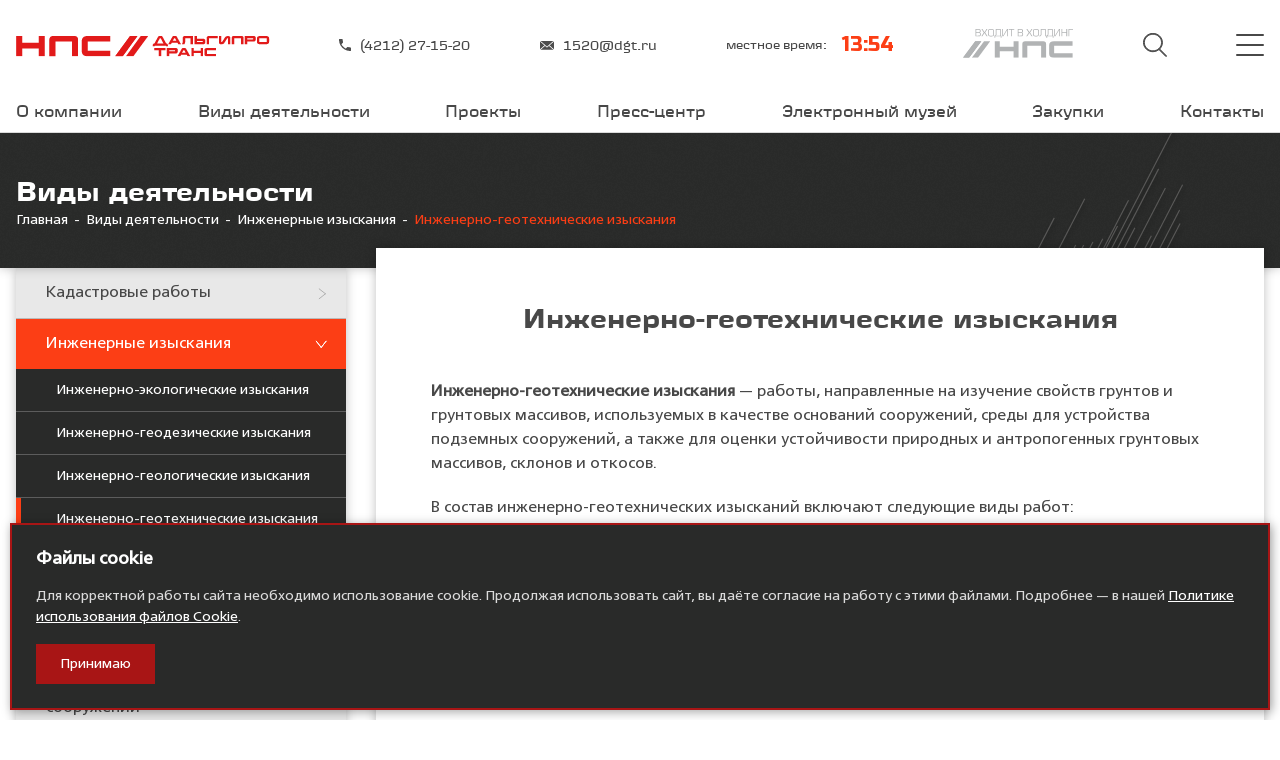

--- FILE ---
content_type: text/html; charset=UTF-8
request_url: https://dgt.ru/products/inzhenernye-izyskaniya/inzhenerno-geotekhnicheskie-izyskaniya
body_size: 172718
content:
<!DOCTYPE html>
<html lang="ru">

<head>

    <title>АО&nbsp;&quot;Дальгипротранс&quot;</title>

    <meta charset="utf-8">
    <meta name="viewport" content="width=device-width, initial-scale=1, maximum-scale=1, shrink-to-fit=no">
    <meta name="csrf-token" content="xPUTI7g1P5ZLQDGcgwwF6CpQ3Dd2CrV98tiwCUkE">

        <link rel="apple-touch-icon" sizes="180x180" href="https://dgt.ru/images/apple-touch-icon.png">
    <link rel="icon" type="image/png" sizes="32x32" href="https://dgt.ru/images/favicon-32x32.png">
    <link rel="icon" type="image/png" sizes="16x16" href="https://dgt.ru/images/favicon-16x16.png">

    
    <script src="/js/app.js"></script>
    
    <!-- RECAPTCHA -->
    <script src='https://www.google.com/recaptcha/api.js'></script>
    <script>
        var nocaptchas = [];
        var captchaRenderCallback = function() {
            var captchas = ['captcha_feedback'];
            for (var i in captchas) {
                if (document.getElementById(captchas[i])) { nocaptchas.push(grecaptcha.render(captchas[i], {'sitekey' : '6Lc6bL8UAAAAAIROkhctQP4yWHHC_09LEtIvdECq'})); }
            }
        };
    </script>

    <!--[if lt IE 9]>
    <script src="https://oss.maxcdn.com/html5shiv/3.7.2/html5shiv.min.js"></script>
    <script src="https://oss.maxcdn.com/respond/1.4.2/respond.min.js"></script>
    <![endif]-->

    
    <link rel="dns-prefetch" href="//fonts.googleapis.com">
    <style type="text/css">
        @import  url("https://fonts.googleapis.com/css?family=Russo+One&display=swap");

        @font-face {
            font-family: "RussianRail G Pro";
            src: url("https://dgt.ru/fonts/russianrail_g_regular-webfont.woff2") format("woff2"),
                url("https://dgt.ru/fonts/russianrail_g_regular-webfont.woff") format("woff");
            font-weight: normal;
            font-style: normal;
        }

        @font-face {
            font-family: "RussianRail G Pro Extended";
            src: url("https://dgt.ru/fonts/russianrail_g_pro_extended_bold-webfont.woff2") format("woff2"),
                url("https://dgt.ru/fonts/russianrail_g_pro_extended_bold-webfont.woff") format("woff");
            font-weight: bold;
            font-style: normal;
        }

        @font-face {
            font-family: "RussianRail G Pro Extended";
            src: url("https://dgt.ru/fonts/russianrail_g_pro_extend-webfont.woff2") format("woff2"),
                url("https://dgt.ru/fonts/russianrail_g_pro_extend-webfont.woff") format("woff");
            font-weight: normal;
            font-style: normal;
        }

        @font-face {
            font-family: "FSRAILWAY Bold Oblique";
            src: url("https://dgt.ru/fonts/FSRAILWAYBoldOblique.woff2") format("woff2"),
                url("https://dgt.ru/fonts/FSRAILWAYBoldOblique.woff") format("woff");
            font-weight: bold;
            font-style: italic;
        }

        @font-face {
            font-family: "FSRAILWAY Book";
            src: url("https://dgt.ru/fonts/FSRAILWAYBook.woff2") format("woff2"),
                url("https://dgt.ru/fonts/FSRAILWAYBook.woff") format("woff");
            font-weight: normal;
            font-style: normal;
        }

        @font-face {
            font-family: "FSRAILWAY";
            src: url("https://dgt.ru/fonts/FSRAILWAYBold.woff2") format("woff2"),
                url("https://dgt.ru/fonts/FSRAILWAYBold.woff") format("woff");
            font-weight: bold;
            font-style: normal;
        }

        @font-face {
            font-family: "FSRAILWAY Book Oblique";
            src: url("https://dgt.ru/fonts/FSRAILWAYBookOblique.woff2") format("woff2"),
                url("https://dgt.ru/fonts/FSRAILWAYBookOblique.woff") format("woff");
            font-weight: normal;
            font-style: italic;
        }

        @font-face {
            font-family: "RussianRail G Pro";
            src: url("https://dgt.ru/fonts/russianrail_g_pro_bold-webfont.woff2") format("woff2"),
                url("https://dgt.ru/fonts/russianrail_g_pro_bold-webfont.woff") format("woff");
            font-weight: bold;
            font-style: normal;
        }

        @font-face {
            font-family: "RussianRail G Pro";
            src: url("https://dgt.ru/fonts/russianrail_g_pro_medium-webfont.woff2") format("woff2"),
                url("https://dgt.ru/fonts/russianrail_g_pro_medium-webfont.woff") format("woff");
            font-weight: 500;
            font-style: normal;
        }
    </style>

    <!-- Styles -->
    <link href="/css/app.css" rel="stylesheet">

    <!-- Yandex.Metrika counter -->
    <script type="text/javascript" >
        (function(m,e,t,r,i,k,a){m[i]=m[i]||function(){(m[i].a=m[i].a||[]).push(arguments)};
            m[i].l=1*new Date();k=e.createElement(t),a=e.getElementsByTagName(t)[0],k.async=1,k.src=r,a.parentNode.insertBefore(k,a)})
        (window, document, "script", "https://mc.yandex.ru/metrika/tag.js", "ym");

        ym(56015464, "init", {
            clickmap:true,
            trackLinks:true,
            accurateTrackBounce:true,
            webvisor:true
        });
    </script>
    <noscript><div><img src="https://mc.yandex.ru/watch/56015464" style="position:absolute; left:-9999px;" alt="" /></div></noscript>
    <!-- /Yandex.Metrika counter -->
</head>

<body>
    <header class="page-header">
	<div class="header-top  wrapper">
		<a href="https://dgt.ru" class="header-top_logo js-modal-hide">
			<svg class="header-top_logo-mobile" width="25" height="34" viewBox="0 0 25 34" fill="none" xmlns="http://www.w3.org/2000/svg">
				<path fill-rule="evenodd" clip-rule="evenodd" d="M12.4588 0C13.8785 0 15.0514 1.08025 15.1748 2.46914H17.4742V2.96296H15.1748C15.0514 4.27469 14.0174 5.30865 12.7057 5.4321V7.22223H17.4742V7.71605H7.44336V7.22223H12.2119V5.4321C10.9002 5.30865 9.8662 4.27469 9.74274 2.96296H7.44336V2.46914H9.74274C9.8662 1.08025 11.039 0 12.4588 0ZM10.1594 2.46914H14.7582C14.6347 1.31173 13.6471 0.401235 12.4588 0.401235C11.2705 0.401235 10.2829 1.31173 10.1594 2.46914ZM12.2119 5.01544V4.6605H12.7057V5.01544C13.786 4.90741 14.6347 4.04321 14.7582 2.96296H10.1594C10.2674 4.04321 11.1316 4.89198 12.2119 5.01544Z" fill="#FC3E15"/>
				<path fill-rule="evenodd" clip-rule="evenodd" d="M9.66549 8.28711H15.2673L17.0729 14.6606H19.2951V15.6482H17.3507L18.4772 19.6143H20.3754V20.6019H18.755L21.8568 31.5433L17.6902 22.5464V29.8612H16.7025V20.6019H14.0173V19.6143H16.3322L14.4957 15.6482H12.8754V29.8612H11.8877V15.6482V15.2624V14.6606H14.0328L12.4587 11.2655L3.06055 31.5433L9.66549 8.28711Z" fill="#FC3E15"/>
				<path d="M25 31.96H0V33.3643H25V31.96Z" fill="#FC3E15"/>
			</svg>
			<img src="https://dgt.ru/images/logo-text.svg" alt="Дальгипротранс"/>
		</a>
		
		<div class="header-top_text js-modal-hide tablet-hide">
			Создавая проекты, храним традиции безупречного качества!
		</div>
		<a href="tel:(4212) 27-15-20" class="header-top_phone js-modal-hide mobile-hide">
			<div class="header-top__icon header-top__icon--phone"></div>
			(4212) 27-15-20
		</a>
		<a href="mailto:1520@dgt.ru" class="header-top_mail js-modal-hide mobile-hide">
			<div class="header-top__icon header-top__icon--email"></div>
			1520@dgt.ru
		</a>
		<div id="appHeaderTime" class="header-top_time js-modal-hide tablet-hide">
			местное время: <span id="localTime" style="opacity: 0;">{{ time }}</span>
		</div>
		
		<a href="https://npsgk.ru" class="header-top__logo-nps" target="_blank">
			<img src="https://dgt.ru/images/logo-nps.svg" alt="Холдинг НПС"/>
		</a>
		<button class="header-top_search btn-search js-modal-hide js-btn-search mobile-hide"></button>
		<button id="hamburger" class="header-top_menu hamburger">
			<div class="hamburger_lines">
				<span></span>
				<span></span>
				<span></span>
			</div>
			<div class="hamburger_cross">
				<span></span>
				<span></span>
			</div>
		</button>

		<button class="js-btn-modal-search only-sm"></button>
	</div>

	<nav class="top-nav wrapper tablet-hide">
		<ul class="menu-top  list-unstyled">
	
			<li class="menu-top_elem  menu-top_elem--dropdown ">
			<a href="/about" class="menu-top_item">О компании</a>
			  
				<ul class="menu-top_sub  menu-sub  list-unstyled">
																							<li class="menu-sub_item  js-svg-label">
																		<i class="svg-label">
  <svg xmlns="http://www.w3.org/2000/svg" viewBox="0 0 23 17" id="vector" width="23px" height="17px">
    <path id="path" d="M 18.997 8.757 L 3.97 8.757 L 11.484 8.757 Z" fill="none" stroke-width="1.5454545454545454"
      stroke-linecap="round" stroke-linejoin="round" fill-rule="evenodd">
      <animate id="toTriangle" attributeName="d" calMode="spline" values="M 18.997 8.757 L 3.97 8.757 L 11.484 8.757 Z;
          M 21.864 1.355 L 15.388 15.646 L 1.008 5.332 Z" dur="0.3s" keySpline=".42,0,.58,1;.42,0,.58,1" fill="freeze"
        begin="indefinite" />

      <animate id="toLine" attributeName="d" calMode="spline" values="M 21.864 1.355 L 15.388 15.646 L 1.008 5.332 Z;
          M 18.997 8.757 L 3.97 8.757 L 11.484 8.757 Z" dur="0.3s" keySpline=".42,0,.58,1;.42,0,.58,1" fill="freeze"
        begin="indefinite" />
    </path>
  </svg>
</i>																		<a href="/about/istoriya">История компании</a>
							</li>
													<li class="menu-sub_item  js-svg-label">
																		<i class="svg-label">
  <svg xmlns="http://www.w3.org/2000/svg" viewBox="0 0 23 17" id="vector" width="23px" height="17px">
    <path id="path" d="M 18.997 8.757 L 3.97 8.757 L 11.484 8.757 Z" fill="none" stroke-width="1.5454545454545454"
      stroke-linecap="round" stroke-linejoin="round" fill-rule="evenodd">
      <animate id="toTriangle" attributeName="d" calMode="spline" values="M 18.997 8.757 L 3.97 8.757 L 11.484 8.757 Z;
          M 22.168 2.09 L 3.521 15.424 L 0.833 8.203 Z" dur="0.3s" keySpline=".42,0,.58,1;.42,0,.58,1" fill="freeze"
        begin="indefinite" />

      <animate id="toLine" attributeName="d" calMode="spline" values="M 22.168 2.09 L 3.521 15.424 L 0.833 8.203 Z;
            M 18.997 8.757 L 3.97 8.757 L 11.484 8.757 Z" dur="0.3s" keySpline=".42,0,.58,1;.42,0,.58,1" fill="freeze"
        begin="indefinite" />
    </path>
  </svg>
</i>																		<a href="/about/soobshcheniya-o-sushchestvennykh-faktakh">Сообщения о существенных фактах</a>
							</li>
													<li class="menu-sub_item  js-svg-label">
																		<i class="svg-label">
  <svg xmlns="http://www.w3.org/2000/svg" viewBox="0 0 23 17" id="vector" width="23px" height="17px">
    <path id="path" d="M 18.997 8.757 L 11.484 8.757 L 3.97 8.757 L 18.997 8.757" fill="none"
      stroke-width="1.5454545454545454" stroke-linecap="round" stroke-linejoin="round" fill-rule="evenodd">
      <animate id="toTriangle" attributeName="d" calMode="spline" values="M 18.997 8.757 L 11.484 8.757 L 3.97 8.757 L 18.997 8.757;
        M 18.504 0.561 L 4.628 2.041 L 10.64 16.473 L 18.504 0.561" dur="0.3s" keySpline=".42,0,.58,1;.42,0,.58,1"
        fill="freeze" begin="indefinite" />

      <animate id="toLine" attributeName="d" calMode="spline" values="M 18.504 0.561 L 4.628 2.041 L 10.64 16.473 L 18.504 0.561;
        M 18.997 8.757 L 11.484 8.757 L 3.97 8.757 L 18.997 8.757" dur="0.3s" keySpline=".42,0,.58,1;.42,0,.58,1"
        fill="freeze" begin="indefinite" />
    </path>
  </svg>
</i>																		<a href="/about/rekvizity-kompanii">Реквизиты компании</a>
							</li>
													<li class="menu-sub_item  js-svg-label">
																		<i class="svg-label">
  <svg xmlns="http://www.w3.org/2000/svg" viewBox="0 0 23 17" id="vector" width="23px" height="17px">
    <path id="path" d="M 11.484 8.757 L 18.997 8.757 L 3.97 8.757 L 11.484 8.757" fill="none"
      stroke-width="1.5454545454545454" stroke-linecap="round" stroke-linejoin="round" fill-rule="evenodd">
      <animate id="toTriangle" attributeName="d" calMode="spline" values="M 11.484 8.757 L 18.997 8.757 L 3.97 8.757 L 11.484 8.757;
          M 12.445 1.02 L 22.068 15.849 L 0.927 6.848 L 12.445 1.02" dur="0.3s" keySpline=".42,0,.58,1;.42,0,.58,1"
        fill="freeze" begin="indefinite" />

      <animate id="toLine" attributeName="d" calMode="spline" values="M 12.445 1.02 L 22.068 15.849 L 0.927 6.848 L 12.445 1.02;
            M 11.484 8.757 L 18.997 8.757 L 3.97 8.757 L 11.484 8.757" dur="0.3s" keySpline=".42,0,.58,1;.42,0,.58,1"
        fill="freeze" begin="indefinite" />
    </path>
  </svg>
</i>																		<a href="/about/rukovodstvo">Руководство</a>
							</li>
																								<li class="menu-sub_item  js-svg-label">
																		<i class="svg-label">
  <svg xmlns="http://www.w3.org/2000/svg" viewBox="0 0 23 17" id="vector" width="23px" height="17px">
    <path id="path" d="M 18.997 8.757 L 3.97 8.757 L 11.484 8.757 Z" fill="none" stroke-width="1.5454545454545454"
      stroke-linecap="round" stroke-linejoin="round" fill-rule="evenodd">
      <animate id="toTriangle" attributeName="d" calMode="spline" values="M 18.997 8.757 L 3.97 8.757 L 11.484 8.757 Z;
          M 21.864 1.355 L 15.388 15.646 L 1.008 5.332 Z" dur="0.3s" keySpline=".42,0,.58,1;.42,0,.58,1" fill="freeze"
        begin="indefinite" />

      <animate id="toLine" attributeName="d" calMode="spline" values="M 21.864 1.355 L 15.388 15.646 L 1.008 5.332 Z;
          M 18.997 8.757 L 3.97 8.757 L 11.484 8.757 Z" dur="0.3s" keySpline=".42,0,.58,1;.42,0,.58,1" fill="freeze"
        begin="indefinite" />
    </path>
  </svg>
</i>																		<a href="/about/litsenzii">Лицензии</a>
							</li>
													<li class="menu-sub_item  js-svg-label">
																		<i class="svg-label">
  <svg xmlns="http://www.w3.org/2000/svg" viewBox="0 0 23 17" id="vector" width="23px" height="17px">
    <path id="path" d="M 18.997 8.757 L 3.97 8.757 L 11.484 8.757 Z" fill="none" stroke-width="1.5454545454545454"
      stroke-linecap="round" stroke-linejoin="round" fill-rule="evenodd">
      <animate id="toTriangle" attributeName="d" calMode="spline" values="M 18.997 8.757 L 3.97 8.757 L 11.484 8.757 Z;
          M 22.168 2.09 L 3.521 15.424 L 0.833 8.203 Z" dur="0.3s" keySpline=".42,0,.58,1;.42,0,.58,1" fill="freeze"
        begin="indefinite" />

      <animate id="toLine" attributeName="d" calMode="spline" values="M 22.168 2.09 L 3.521 15.424 L 0.833 8.203 Z;
            M 18.997 8.757 L 3.97 8.757 L 11.484 8.757 Z" dur="0.3s" keySpline=".42,0,.58,1;.42,0,.58,1" fill="freeze"
        begin="indefinite" />
    </path>
  </svg>
</i>																		<a href="/about/vakansii">Вакансии</a>
							</li>
													<li class="menu-sub_item  js-svg-label">
																		<i class="svg-label">
  <svg xmlns="http://www.w3.org/2000/svg" viewBox="0 0 23 17" id="vector" width="23px" height="17px">
    <path id="path" d="M 18.997 8.757 L 11.484 8.757 L 3.97 8.757 L 18.997 8.757" fill="none"
      stroke-width="1.5454545454545454" stroke-linecap="round" stroke-linejoin="round" fill-rule="evenodd">
      <animate id="toTriangle" attributeName="d" calMode="spline" values="M 18.997 8.757 L 11.484 8.757 L 3.97 8.757 L 18.997 8.757;
        M 18.504 0.561 L 4.628 2.041 L 10.64 16.473 L 18.504 0.561" dur="0.3s" keySpline=".42,0,.58,1;.42,0,.58,1"
        fill="freeze" begin="indefinite" />

      <animate id="toLine" attributeName="d" calMode="spline" values="M 18.504 0.561 L 4.628 2.041 L 10.64 16.473 L 18.504 0.561;
        M 18.997 8.757 L 11.484 8.757 L 3.97 8.757 L 18.997 8.757" dur="0.3s" keySpline=".42,0,.58,1;.42,0,.58,1"
        fill="freeze" begin="indefinite" />
    </path>
  </svg>
</i>																		<a href="/about/kadrovaya-politika">Кадровая политика</a>
							</li>
													<li class="menu-sub_item  js-svg-label">
																		<i class="svg-label">
  <svg xmlns="http://www.w3.org/2000/svg" viewBox="0 0 23 17" id="vector" width="23px" height="17px">
    <path id="path" d="M 11.484 8.757 L 18.997 8.757 L 3.97 8.757 L 11.484 8.757" fill="none"
      stroke-width="1.5454545454545454" stroke-linecap="round" stroke-linejoin="round" fill-rule="evenodd">
      <animate id="toTriangle" attributeName="d" calMode="spline" values="M 11.484 8.757 L 18.997 8.757 L 3.97 8.757 L 11.484 8.757;
          M 12.445 1.02 L 22.068 15.849 L 0.927 6.848 L 12.445 1.02" dur="0.3s" keySpline=".42,0,.58,1;.42,0,.58,1"
        fill="freeze" begin="indefinite" />

      <animate id="toLine" attributeName="d" calMode="spline" values="M 12.445 1.02 L 22.068 15.849 L 0.927 6.848 L 12.445 1.02;
            M 11.484 8.757 L 18.997 8.757 L 3.97 8.757 L 11.484 8.757" dur="0.3s" keySpline=".42,0,.58,1;.42,0,.58,1"
        fill="freeze" begin="indefinite" />
    </path>
  </svg>
</i>																		<a href="/about/politika-v-oblasti-kachestva">Политика в области качества</a>
							</li>
																								<li class="menu-sub_item  js-svg-label">
																		<i class="svg-label">
  <svg xmlns="http://www.w3.org/2000/svg" viewBox="0 0 23 17" id="vector" width="23px" height="17px">
    <path id="path" d="M 18.997 8.757 L 3.97 8.757 L 11.484 8.757 Z" fill="none" stroke-width="1.5454545454545454"
      stroke-linecap="round" stroke-linejoin="round" fill-rule="evenodd">
      <animate id="toTriangle" attributeName="d" calMode="spline" values="M 18.997 8.757 L 3.97 8.757 L 11.484 8.757 Z;
          M 21.864 1.355 L 15.388 15.646 L 1.008 5.332 Z" dur="0.3s" keySpline=".42,0,.58,1;.42,0,.58,1" fill="freeze"
        begin="indefinite" />

      <animate id="toLine" attributeName="d" calMode="spline" values="M 21.864 1.355 L 15.388 15.646 L 1.008 5.332 Z;
          M 18.997 8.757 L 3.97 8.757 L 11.484 8.757 Z" dur="0.3s" keySpline=".42,0,.58,1;.42,0,.58,1" fill="freeze"
        begin="indefinite" />
    </path>
  </svg>
</i>																		<a href="/about/spetsialnaya-otsenka-usloviy-truda">Специальная оценка условий труда</a>
							</li>
													<li class="menu-sub_item  js-svg-label">
																		<i class="svg-label">
  <svg xmlns="http://www.w3.org/2000/svg" viewBox="0 0 23 17" id="vector" width="23px" height="17px">
    <path id="path" d="M 18.997 8.757 L 3.97 8.757 L 11.484 8.757 Z" fill="none" stroke-width="1.5454545454545454"
      stroke-linecap="round" stroke-linejoin="round" fill-rule="evenodd">
      <animate id="toTriangle" attributeName="d" calMode="spline" values="M 18.997 8.757 L 3.97 8.757 L 11.484 8.757 Z;
          M 22.168 2.09 L 3.521 15.424 L 0.833 8.203 Z" dur="0.3s" keySpline=".42,0,.58,1;.42,0,.58,1" fill="freeze"
        begin="indefinite" />

      <animate id="toLine" attributeName="d" calMode="spline" values="M 22.168 2.09 L 3.521 15.424 L 0.833 8.203 Z;
            M 18.997 8.757 L 3.97 8.757 L 11.484 8.757 Z" dur="0.3s" keySpline=".42,0,.58,1;.42,0,.58,1" fill="freeze"
        begin="indefinite" />
    </path>
  </svg>
</i>																		<a href="/about/nashi-preimushchestva">Наши преимущества</a>
							</li>
													<li class="menu-sub_item  js-svg-label">
																		<i class="svg-label">
  <svg xmlns="http://www.w3.org/2000/svg" viewBox="0 0 23 17" id="vector" width="23px" height="17px">
    <path id="path" d="M 18.997 8.757 L 11.484 8.757 L 3.97 8.757 L 18.997 8.757" fill="none"
      stroke-width="1.5454545454545454" stroke-linecap="round" stroke-linejoin="round" fill-rule="evenodd">
      <animate id="toTriangle" attributeName="d" calMode="spline" values="M 18.997 8.757 L 11.484 8.757 L 3.97 8.757 L 18.997 8.757;
        M 18.504 0.561 L 4.628 2.041 L 10.64 16.473 L 18.504 0.561" dur="0.3s" keySpline=".42,0,.58,1;.42,0,.58,1"
        fill="freeze" begin="indefinite" />

      <animate id="toLine" attributeName="d" calMode="spline" values="M 18.504 0.561 L 4.628 2.041 L 10.64 16.473 L 18.504 0.561;
        M 18.997 8.757 L 11.484 8.757 L 3.97 8.757 L 18.997 8.757" dur="0.3s" keySpline=".42,0,.58,1;.42,0,.58,1"
        fill="freeze" begin="indefinite" />
    </path>
  </svg>
</i>																		<a href="/about/novoe-oborudovanie">Новое оборудование</a>
							</li>
													<li class="menu-sub_item  js-svg-label">
																		<i class="svg-label">
  <svg xmlns="http://www.w3.org/2000/svg" viewBox="0 0 23 17" id="vector" width="23px" height="17px">
    <path id="path" d="M 11.484 8.757 L 18.997 8.757 L 3.97 8.757 L 11.484 8.757" fill="none"
      stroke-width="1.5454545454545454" stroke-linecap="round" stroke-linejoin="round" fill-rule="evenodd">
      <animate id="toTriangle" attributeName="d" calMode="spline" values="M 11.484 8.757 L 18.997 8.757 L 3.97 8.757 L 11.484 8.757;
          M 12.445 1.02 L 22.068 15.849 L 0.927 6.848 L 12.445 1.02" dur="0.3s" keySpline=".42,0,.58,1;.42,0,.58,1"
        fill="freeze" begin="indefinite" />

      <animate id="toLine" attributeName="d" calMode="spline" values="M 12.445 1.02 L 22.068 15.849 L 0.927 6.848 L 12.445 1.02;
            M 11.484 8.757 L 18.997 8.757 L 3.97 8.757 L 11.484 8.757" dur="0.3s" keySpline=".42,0,.58,1;.42,0,.58,1"
        fill="freeze" begin="indefinite" />
    </path>
  </svg>
</i>																		<a href="/about/nashi-nagrady">Наши награды</a>
							</li>
																								<li class="menu-sub_item  js-svg-label">
																		<i class="svg-label">
  <svg xmlns="http://www.w3.org/2000/svg" viewBox="0 0 23 17" id="vector" width="23px" height="17px">
    <path id="path" d="M 18.997 8.757 L 3.97 8.757 L 11.484 8.757 Z" fill="none" stroke-width="1.5454545454545454"
      stroke-linecap="round" stroke-linejoin="round" fill-rule="evenodd">
      <animate id="toTriangle" attributeName="d" calMode="spline" values="M 18.997 8.757 L 3.97 8.757 L 11.484 8.757 Z;
          M 21.864 1.355 L 15.388 15.646 L 1.008 5.332 Z" dur="0.3s" keySpline=".42,0,.58,1;.42,0,.58,1" fill="freeze"
        begin="indefinite" />

      <animate id="toLine" attributeName="d" calMode="spline" values="M 21.864 1.355 L 15.388 15.646 L 1.008 5.332 Z;
          M 18.997 8.757 L 3.97 8.757 L 11.484 8.757 Z" dur="0.3s" keySpline=".42,0,.58,1;.42,0,.58,1" fill="freeze"
        begin="indefinite" />
    </path>
  </svg>
</i>																		<a href="/about/strategiya-razvitiya">Стратегия развития</a>
							</li>
															</ul>
					</li>
			<li class="menu-top_elem  menu-top_elem--dropdown ">
			<a href="/products" class="menu-top_item">Виды деятельности</a>
			  
				<ul class="menu-top_sub  menu-sub  list-unstyled">
																							<li class="menu-sub_item  js-svg-label">
																		<i class="svg-label">
  <svg xmlns="http://www.w3.org/2000/svg" viewBox="0 0 23 17" id="vector" width="23px" height="17px">
    <path id="path" d="M 18.997 8.757 L 3.97 8.757 L 11.484 8.757 Z" fill="none" stroke-width="1.5454545454545454"
      stroke-linecap="round" stroke-linejoin="round" fill-rule="evenodd">
      <animate id="toTriangle" attributeName="d" calMode="spline" values="M 18.997 8.757 L 3.97 8.757 L 11.484 8.757 Z;
          M 21.864 1.355 L 15.388 15.646 L 1.008 5.332 Z" dur="0.3s" keySpline=".42,0,.58,1;.42,0,.58,1" fill="freeze"
        begin="indefinite" />

      <animate id="toLine" attributeName="d" calMode="spline" values="M 21.864 1.355 L 15.388 15.646 L 1.008 5.332 Z;
          M 18.997 8.757 L 3.97 8.757 L 11.484 8.757 Z" dur="0.3s" keySpline=".42,0,.58,1;.42,0,.58,1" fill="freeze"
        begin="indefinite" />
    </path>
  </svg>
</i>																		<a href="/products/kadastrovye-raboty">Кадастровые работы</a>
							</li>
													<li class="menu-sub_item  js-svg-label">
																		<i class="svg-label">
  <svg xmlns="http://www.w3.org/2000/svg" viewBox="0 0 23 17" id="vector" width="23px" height="17px">
    <path id="path" d="M 18.997 8.757 L 3.97 8.757 L 11.484 8.757 Z" fill="none" stroke-width="1.5454545454545454"
      stroke-linecap="round" stroke-linejoin="round" fill-rule="evenodd">
      <animate id="toTriangle" attributeName="d" calMode="spline" values="M 18.997 8.757 L 3.97 8.757 L 11.484 8.757 Z;
          M 22.168 2.09 L 3.521 15.424 L 0.833 8.203 Z" dur="0.3s" keySpline=".42,0,.58,1;.42,0,.58,1" fill="freeze"
        begin="indefinite" />

      <animate id="toLine" attributeName="d" calMode="spline" values="M 22.168 2.09 L 3.521 15.424 L 0.833 8.203 Z;
            M 18.997 8.757 L 3.97 8.757 L 11.484 8.757 Z" dur="0.3s" keySpline=".42,0,.58,1;.42,0,.58,1" fill="freeze"
        begin="indefinite" />
    </path>
  </svg>
</i>																		<a href="/products/inzhenernye-izyskaniya">Инженерные изыскания</a>
							</li>
													<li class="menu-sub_item  js-svg-label">
																		<i class="svg-label">
  <svg xmlns="http://www.w3.org/2000/svg" viewBox="0 0 23 17" id="vector" width="23px" height="17px">
    <path id="path" d="M 18.997 8.757 L 11.484 8.757 L 3.97 8.757 L 18.997 8.757" fill="none"
      stroke-width="1.5454545454545454" stroke-linecap="round" stroke-linejoin="round" fill-rule="evenodd">
      <animate id="toTriangle" attributeName="d" calMode="spline" values="M 18.997 8.757 L 11.484 8.757 L 3.97 8.757 L 18.997 8.757;
        M 18.504 0.561 L 4.628 2.041 L 10.64 16.473 L 18.504 0.561" dur="0.3s" keySpline=".42,0,.58,1;.42,0,.58,1"
        fill="freeze" begin="indefinite" />

      <animate id="toLine" attributeName="d" calMode="spline" values="M 18.504 0.561 L 4.628 2.041 L 10.64 16.473 L 18.504 0.561;
        M 18.997 8.757 L 11.484 8.757 L 3.97 8.757 L 18.997 8.757" dur="0.3s" keySpline=".42,0,.58,1;.42,0,.58,1"
        fill="freeze" begin="indefinite" />
    </path>
  </svg>
</i>																		<a href="/products/proektirovanie-iskusstvennykh-sooruzheniy">Проектирование искусственных сооружений</a>
							</li>
													<li class="menu-sub_item  js-svg-label">
																		<i class="svg-label">
  <svg xmlns="http://www.w3.org/2000/svg" viewBox="0 0 23 17" id="vector" width="23px" height="17px">
    <path id="path" d="M 11.484 8.757 L 18.997 8.757 L 3.97 8.757 L 11.484 8.757" fill="none"
      stroke-width="1.5454545454545454" stroke-linecap="round" stroke-linejoin="round" fill-rule="evenodd">
      <animate id="toTriangle" attributeName="d" calMode="spline" values="M 11.484 8.757 L 18.997 8.757 L 3.97 8.757 L 11.484 8.757;
          M 12.445 1.02 L 22.068 15.849 L 0.927 6.848 L 12.445 1.02" dur="0.3s" keySpline=".42,0,.58,1;.42,0,.58,1"
        fill="freeze" begin="indefinite" />

      <animate id="toLine" attributeName="d" calMode="spline" values="M 12.445 1.02 L 22.068 15.849 L 0.927 6.848 L 12.445 1.02;
            M 11.484 8.757 L 18.997 8.757 L 3.97 8.757 L 11.484 8.757" dur="0.3s" keySpline=".42,0,.58,1;.42,0,.58,1"
        fill="freeze" begin="indefinite" />
    </path>
  </svg>
</i>																		<a href="/products/proektirovanie-avtomobilnykh-dorog">Проектирование автомобильных дорог</a>
							</li>
																								<li class="menu-sub_item  js-svg-label">
																		<i class="svg-label">
  <svg xmlns="http://www.w3.org/2000/svg" viewBox="0 0 23 17" id="vector" width="23px" height="17px">
    <path id="path" d="M 18.997 8.757 L 3.97 8.757 L 11.484 8.757 Z" fill="none" stroke-width="1.5454545454545454"
      stroke-linecap="round" stroke-linejoin="round" fill-rule="evenodd">
      <animate id="toTriangle" attributeName="d" calMode="spline" values="M 18.997 8.757 L 3.97 8.757 L 11.484 8.757 Z;
          M 21.864 1.355 L 15.388 15.646 L 1.008 5.332 Z" dur="0.3s" keySpline=".42,0,.58,1;.42,0,.58,1" fill="freeze"
        begin="indefinite" />

      <animate id="toLine" attributeName="d" calMode="spline" values="M 21.864 1.355 L 15.388 15.646 L 1.008 5.332 Z;
          M 18.997 8.757 L 3.97 8.757 L 11.484 8.757 Z" dur="0.3s" keySpline=".42,0,.58,1;.42,0,.58,1" fill="freeze"
        begin="indefinite" />
    </path>
  </svg>
</i>																		<a href="/products/proektirovanie-avtomatiki-telemekhaniki-i-setey-svyazi">Проектирование автоматики, телемеханики и сетей связи</a>
							</li>
													<li class="menu-sub_item  js-svg-label">
																		<i class="svg-label">
  <svg xmlns="http://www.w3.org/2000/svg" viewBox="0 0 23 17" id="vector" width="23px" height="17px">
    <path id="path" d="M 18.997 8.757 L 3.97 8.757 L 11.484 8.757 Z" fill="none" stroke-width="1.5454545454545454"
      stroke-linecap="round" stroke-linejoin="round" fill-rule="evenodd">
      <animate id="toTriangle" attributeName="d" calMode="spline" values="M 18.997 8.757 L 3.97 8.757 L 11.484 8.757 Z;
          M 22.168 2.09 L 3.521 15.424 L 0.833 8.203 Z" dur="0.3s" keySpline=".42,0,.58,1;.42,0,.58,1" fill="freeze"
        begin="indefinite" />

      <animate id="toLine" attributeName="d" calMode="spline" values="M 22.168 2.09 L 3.521 15.424 L 0.833 8.203 Z;
            M 18.997 8.757 L 3.97 8.757 L 11.484 8.757 Z" dur="0.3s" keySpline=".42,0,.58,1;.42,0,.58,1" fill="freeze"
        begin="indefinite" />
    </path>
  </svg>
</i>																		<a href="/products/proektirovanie-i-rekonstruktsiya-sistem-elektrifikatsii-i-elektrosnabzheniya">Проектирование и реконструкция систем электрификации и электроснабжения</a>
							</li>
													<li class="menu-sub_item  js-svg-label">
																		<i class="svg-label">
  <svg xmlns="http://www.w3.org/2000/svg" viewBox="0 0 23 17" id="vector" width="23px" height="17px">
    <path id="path" d="M 18.997 8.757 L 11.484 8.757 L 3.97 8.757 L 18.997 8.757" fill="none"
      stroke-width="1.5454545454545454" stroke-linecap="round" stroke-linejoin="round" fill-rule="evenodd">
      <animate id="toTriangle" attributeName="d" calMode="spline" values="M 18.997 8.757 L 11.484 8.757 L 3.97 8.757 L 18.997 8.757;
        M 18.504 0.561 L 4.628 2.041 L 10.64 16.473 L 18.504 0.561" dur="0.3s" keySpline=".42,0,.58,1;.42,0,.58,1"
        fill="freeze" begin="indefinite" />

      <animate id="toLine" attributeName="d" calMode="spline" values="M 18.504 0.561 L 4.628 2.041 L 10.64 16.473 L 18.504 0.561;
        M 18.997 8.757 L 11.484 8.757 L 3.97 8.757 L 18.997 8.757" dur="0.3s" keySpline=".42,0,.58,1;.42,0,.58,1"
        fill="freeze" begin="indefinite" />
    </path>
  </svg>
</i>																		<a href="/products/proektirovanie-grazhdanskikh-promyshlennykh-i-transportnykh-zdaniy-i-sooruzheniy">Проектирование гражданских, промышленных и транспортных зданий и сооружений</a>
							</li>
													<li class="menu-sub_item  js-svg-label">
																		<i class="svg-label">
  <svg xmlns="http://www.w3.org/2000/svg" viewBox="0 0 23 17" id="vector" width="23px" height="17px">
    <path id="path" d="M 11.484 8.757 L 18.997 8.757 L 3.97 8.757 L 11.484 8.757" fill="none"
      stroke-width="1.5454545454545454" stroke-linecap="round" stroke-linejoin="round" fill-rule="evenodd">
      <animate id="toTriangle" attributeName="d" calMode="spline" values="M 11.484 8.757 L 18.997 8.757 L 3.97 8.757 L 11.484 8.757;
          M 12.445 1.02 L 22.068 15.849 L 0.927 6.848 L 12.445 1.02" dur="0.3s" keySpline=".42,0,.58,1;.42,0,.58,1"
        fill="freeze" begin="indefinite" />

      <animate id="toLine" attributeName="d" calMode="spline" values="M 12.445 1.02 L 22.068 15.849 L 0.927 6.848 L 12.445 1.02;
            M 11.484 8.757 L 18.997 8.757 L 3.97 8.757 L 11.484 8.757" dur="0.3s" keySpline=".42,0,.58,1;.42,0,.58,1"
        fill="freeze" begin="indefinite" />
    </path>
  </svg>
</i>																		<a href="/products/razrabotka-smetnoy-dokumentatsii-i-pos">Разработка сметной документации и ПОС</a>
							</li>
																								<li class="menu-sub_item  js-svg-label">
																		<i class="svg-label">
  <svg xmlns="http://www.w3.org/2000/svg" viewBox="0 0 23 17" id="vector" width="23px" height="17px">
    <path id="path" d="M 18.997 8.757 L 3.97 8.757 L 11.484 8.757 Z" fill="none" stroke-width="1.5454545454545454"
      stroke-linecap="round" stroke-linejoin="round" fill-rule="evenodd">
      <animate id="toTriangle" attributeName="d" calMode="spline" values="M 18.997 8.757 L 3.97 8.757 L 11.484 8.757 Z;
          M 21.864 1.355 L 15.388 15.646 L 1.008 5.332 Z" dur="0.3s" keySpline=".42,0,.58,1;.42,0,.58,1" fill="freeze"
        begin="indefinite" />

      <animate id="toLine" attributeName="d" calMode="spline" values="M 21.864 1.355 L 15.388 15.646 L 1.008 5.332 Z;
          M 18.997 8.757 L 3.97 8.757 L 11.484 8.757 Z" dur="0.3s" keySpline=".42,0,.58,1;.42,0,.58,1" fill="freeze"
        begin="indefinite" />
    </path>
  </svg>
</i>																		<a href="/products/proektirovanie-inzhenernykh-setey-i-sistem">Проектирование инженерных сетей и систем</a>
							</li>
													<li class="menu-sub_item  js-svg-label">
																		<i class="svg-label">
  <svg xmlns="http://www.w3.org/2000/svg" viewBox="0 0 23 17" id="vector" width="23px" height="17px">
    <path id="path" d="M 18.997 8.757 L 3.97 8.757 L 11.484 8.757 Z" fill="none" stroke-width="1.5454545454545454"
      stroke-linecap="round" stroke-linejoin="round" fill-rule="evenodd">
      <animate id="toTriangle" attributeName="d" calMode="spline" values="M 18.997 8.757 L 3.97 8.757 L 11.484 8.757 Z;
          M 22.168 2.09 L 3.521 15.424 L 0.833 8.203 Z" dur="0.3s" keySpline=".42,0,.58,1;.42,0,.58,1" fill="freeze"
        begin="indefinite" />

      <animate id="toLine" attributeName="d" calMode="spline" values="M 22.168 2.09 L 3.521 15.424 L 0.833 8.203 Z;
            M 18.997 8.757 L 3.97 8.757 L 11.484 8.757 Z" dur="0.3s" keySpline=".42,0,.58,1;.42,0,.58,1" fill="freeze"
        begin="indefinite" />
    </path>
  </svg>
</i>																		<a href="/products/proektirovanie-tekhnologicheskikh-protsessov">Проектирование технологических процессов</a>
							</li>
													<li class="menu-sub_item  js-svg-label">
																		<i class="svg-label">
  <svg xmlns="http://www.w3.org/2000/svg" viewBox="0 0 23 17" id="vector" width="23px" height="17px">
    <path id="path" d="M 18.997 8.757 L 11.484 8.757 L 3.97 8.757 L 18.997 8.757" fill="none"
      stroke-width="1.5454545454545454" stroke-linecap="round" stroke-linejoin="round" fill-rule="evenodd">
      <animate id="toTriangle" attributeName="d" calMode="spline" values="M 18.997 8.757 L 11.484 8.757 L 3.97 8.757 L 18.997 8.757;
        M 18.504 0.561 L 4.628 2.041 L 10.64 16.473 L 18.504 0.561" dur="0.3s" keySpline=".42,0,.58,1;.42,0,.58,1"
        fill="freeze" begin="indefinite" />

      <animate id="toLine" attributeName="d" calMode="spline" values="M 18.504 0.561 L 4.628 2.041 L 10.64 16.473 L 18.504 0.561;
        M 18.997 8.757 L 11.484 8.757 L 3.97 8.757 L 18.997 8.757" dur="0.3s" keySpline=".42,0,.58,1;.42,0,.58,1"
        fill="freeze" begin="indefinite" />
    </path>
  </svg>
</i>																		<a href="/products/okhrana-okruzhayushchey-sredy">Охрана окружающей среды</a>
							</li>
													<li class="menu-sub_item  js-svg-label">
																		<i class="svg-label">
  <svg xmlns="http://www.w3.org/2000/svg" viewBox="0 0 23 17" id="vector" width="23px" height="17px">
    <path id="path" d="M 11.484 8.757 L 18.997 8.757 L 3.97 8.757 L 11.484 8.757" fill="none"
      stroke-width="1.5454545454545454" stroke-linecap="round" stroke-linejoin="round" fill-rule="evenodd">
      <animate id="toTriangle" attributeName="d" calMode="spline" values="M 11.484 8.757 L 18.997 8.757 L 3.97 8.757 L 11.484 8.757;
          M 12.445 1.02 L 22.068 15.849 L 0.927 6.848 L 12.445 1.02" dur="0.3s" keySpline=".42,0,.58,1;.42,0,.58,1"
        fill="freeze" begin="indefinite" />

      <animate id="toLine" attributeName="d" calMode="spline" values="M 12.445 1.02 L 22.068 15.849 L 0.927 6.848 L 12.445 1.02;
            M 11.484 8.757 L 18.997 8.757 L 3.97 8.757 L 11.484 8.757" dur="0.3s" keySpline=".42,0,.58,1;.42,0,.58,1"
        fill="freeze" begin="indefinite" />
    </path>
  </svg>
</i>																		<a href="/products/poluchenie-iskhodno-razreshitelnoy-dokumentatsii">Получение исходно-разрешительной документации</a>
							</li>
																								<li class="menu-sub_item  js-svg-label">
																		<i class="svg-label">
  <svg xmlns="http://www.w3.org/2000/svg" viewBox="0 0 23 17" id="vector" width="23px" height="17px">
    <path id="path" d="M 18.997 8.757 L 3.97 8.757 L 11.484 8.757 Z" fill="none" stroke-width="1.5454545454545454"
      stroke-linecap="round" stroke-linejoin="round" fill-rule="evenodd">
      <animate id="toTriangle" attributeName="d" calMode="spline" values="M 18.997 8.757 L 3.97 8.757 L 11.484 8.757 Z;
          M 21.864 1.355 L 15.388 15.646 L 1.008 5.332 Z" dur="0.3s" keySpline=".42,0,.58,1;.42,0,.58,1" fill="freeze"
        begin="indefinite" />

      <animate id="toLine" attributeName="d" calMode="spline" values="M 21.864 1.355 L 15.388 15.646 L 1.008 5.332 Z;
          M 18.997 8.757 L 3.97 8.757 L 11.484 8.757 Z" dur="0.3s" keySpline=".42,0,.58,1;.42,0,.58,1" fill="freeze"
        begin="indefinite" />
    </path>
  </svg>
</i>																		<a href="/products/proektirovanie-zheleznodorozhnoy-infrastruktury">Проектирование железнодорожной инфраструктуры</a>
							</li>
															</ul>
					</li>
			<li class="menu-top_elem ">
			<a href="/proekty" class="menu-top_item">Проекты</a>
					</li>
			<li class="menu-top_elem ">
			<a href="/press-centr" class="menu-top_item">Пресс-центр</a>
					</li>
			<li class="menu-top_elem ">
			<a href="/elektronnyy-muzey" class="menu-top_item">Электронный музей</a>
					</li>
			<li class="menu-top_elem ">
			<a href="/zakupki" class="menu-top_item">Закупки</a>
					</li>
			<li class="menu-top_elem ">
			<a href="/kontakty" class="menu-top_item">Контакты</a>
					</li>
	</ul>	</nav>

	<div id="modalMenu" class="modal  modal--menu">
  <div class="modal-lines modal-lines--left  hide-sm"></div>
  <div class="modal-lines modal-lines--right  hide-sm"></div>

  <div class="modal_header only-sm">
    <div class="modal-menu-search">
      <svg class="icon-search">
        <use xlink:href="https://dgt.ru/images/common.symbol.svg#icon-search" />
      </svg>
    </div>
    <div class="modal-name">Меню</div>
  </div>

  <div class="scroll-wrap">
    <div class="wrapper">
      <div class="modal_body">
        <ul class="modal-menu  list-unstyled">
    

            <li class="modal-menu_item js-menu-more ">

            
                            <button class="modal-menu_item-btn  modal-menu_item-btn--more" type="button">О компании</button>
            

            <div class="modal-menu_items-wrap">
                <button class="menu-btn-back only-sm" type="button">Назад</button>

                <a href="/about">О компании</a>
                 
                <ul class="modal-sub-menu  list-unstyled">
                                            <li class="modal-sub-menu_item">
                            <a href="/about/istoriya">История компании</a>
                        </li>
                                            <li class="modal-sub-menu_item">
                            <a href="/about/soobshcheniya-o-sushchestvennykh-faktakh">Сообщения о существенных фактах</a>
                        </li>
                                            <li class="modal-sub-menu_item">
                            <a href="/about/rekvizity-kompanii">Реквизиты компании</a>
                        </li>
                                            <li class="modal-sub-menu_item">
                            <a href="/about/rukovodstvo">Руководство</a>
                        </li>
                                            <li class="modal-sub-menu_item">
                            <a href="/about/litsenzii">Лицензии</a>
                        </li>
                                            <li class="modal-sub-menu_item">
                            <a href="/about/vakansii">Вакансии</a>
                        </li>
                                            <li class="modal-sub-menu_item">
                            <a href="/about/kadrovaya-politika">Кадровая политика</a>
                        </li>
                                            <li class="modal-sub-menu_item">
                            <a href="/about/politika-v-oblasti-kachestva">Политика в области качества</a>
                        </li>
                                            <li class="modal-sub-menu_item">
                            <a href="/about/spetsialnaya-otsenka-usloviy-truda">Специальная оценка условий труда</a>
                        </li>
                                            <li class="modal-sub-menu_item">
                            <a href="/about/nashi-preimushchestva">Наши преимущества</a>
                        </li>
                                            <li class="modal-sub-menu_item">
                            <a href="/about/novoe-oborudovanie">Новое оборудование</a>
                        </li>
                                            <li class="modal-sub-menu_item">
                            <a href="/about/nashi-nagrady">Наши награды</a>
                        </li>
                                            <li class="modal-sub-menu_item">
                            <a href="/about/strategiya-razvitiya">Стратегия развития</a>
                        </li>
                                    </ul>

                            </div>

        </li>
            <li class="modal-menu_item js-menu-more ">

            
                            <button class="modal-menu_item-btn  modal-menu_item-btn--more" type="button">Виды деятельности</button>
            

            <div class="modal-menu_items-wrap">
                <button class="menu-btn-back only-sm" type="button">Назад</button>

                <a href="/products">Виды деятельности</a>
                 
                <ul class="modal-sub-menu  list-unstyled">
                                            <li class="modal-sub-menu_item js-menu-more ">
                            <a href="/products/kadastrovye-raboty">Кадастровые работы</a>
                        </li>
                                            <li class="modal-sub-menu_item js-menu-more ">
                            <a href="/products/inzhenernye-izyskaniya">Инженерные изыскания</a>
                        </li>
                                            <li class="modal-sub-menu_item js-menu-more ">
                            <a href="/products/proektirovanie-iskusstvennykh-sooruzheniy">Проектирование искусственных сооружений</a>
                        </li>
                                            <li class="modal-sub-menu_item js-menu-more ">
                            <a href="/products/proektirovanie-avtomobilnykh-dorog">Проектирование автомобильных дорог</a>
                        </li>
                                            <li class="modal-sub-menu_item js-menu-more ">
                            <a href="/products/proektirovanie-avtomatiki-telemekhaniki-i-setey-svyazi">Проектирование автоматики, телемеханики и сетей связи</a>
                        </li>
                                            <li class="modal-sub-menu_item js-menu-more ">
                            <a href="/products/proektirovanie-i-rekonstruktsiya-sistem-elektrifikatsii-i-elektrosnabzheniya">Проектирование и реконструкция систем электрификации и электроснабжения</a>
                        </li>
                                            <li class="modal-sub-menu_item js-menu-more ">
                            <a href="/products/proektirovanie-grazhdanskikh-promyshlennykh-i-transportnykh-zdaniy-i-sooruzheniy">Проектирование гражданских, промышленных и транспортных зданий и сооружений</a>
                        </li>
                                            <li class="modal-sub-menu_item js-menu-more ">
                            <a href="/products/razrabotka-smetnoy-dokumentatsii-i-pos">Разработка сметной документации и ПОС</a>
                        </li>
                                            <li class="modal-sub-menu_item js-menu-more ">
                            <a href="/products/proektirovanie-inzhenernykh-setey-i-sistem">Проектирование инженерных сетей и систем</a>
                        </li>
                                            <li class="modal-sub-menu_item js-menu-more ">
                            <a href="/products/proektirovanie-tekhnologicheskikh-protsessov">Проектирование технологических процессов</a>
                        </li>
                                            <li class="modal-sub-menu_item js-menu-more ">
                            <a href="/products/okhrana-okruzhayushchey-sredy">Охрана окружающей среды</a>
                        </li>
                                            <li class="modal-sub-menu_item js-menu-more ">
                            <a href="/products/poluchenie-iskhodno-razreshitelnoy-dokumentatsii">Получение исходно-разрешительной документации</a>
                        </li>
                                            <li class="modal-sub-menu_item js-menu-more ">
                            <a href="/products/proektirovanie-zheleznodorozhnoy-infrastruktury">Проектирование железнодорожной инфраструктуры</a>
                        </li>
                                    </ul>
                            </div>

        </li>
            <li class="modal-menu_item  ">

            
                            <a class="modal-menu_item-btn" href="/proekty">Проекты</a>
            

            <div class="modal-menu_items-wrap">
                <button class="menu-btn-back only-sm" type="button">Назад</button>

                <a href="/proekty">Проекты</a>
                            </div>

        </li>
            <li class="modal-menu_item  ">

            
                            <a class="modal-menu_item-btn" href="/press-centr">Пресс-центр</a>
            

            <div class="modal-menu_items-wrap">
                <button class="menu-btn-back only-sm" type="button">Назад</button>

                <a href="/press-centr">Пресс-центр</a>
                            </div>

        </li>
            <li class="modal-menu_item  ">

            
                            <a class="modal-menu_item-btn" href="/elektronnyy-muzey">Электронный музей</a>
            

            <div class="modal-menu_items-wrap">
                <button class="menu-btn-back only-sm" type="button">Назад</button>

                <a href="/elektronnyy-muzey">Электронный музей</a>
                            </div>

        </li>
            <li class="modal-menu_item  ">

            
                            <a class="modal-menu_item-btn" href="/zakupki">Закупки</a>
            

            <div class="modal-menu_items-wrap">
                <button class="menu-btn-back only-sm" type="button">Назад</button>

                <a href="/zakupki">Закупки</a>
                            </div>

        </li>
            <li class="modal-menu_item  ">

            
                            <a class="modal-menu_item-btn" href="/kontakty">Контакты</a>
            

            <div class="modal-menu_items-wrap">
                <button class="menu-btn-back only-sm" type="button">Назад</button>

                <a href="/kontakty">Контакты</a>
                            </div>

        </li>
    </ul>
      </div>
    </div>

  <div class="modal_footer">
  <div class="wrapper">
    <div class="modal-contact">
      <span class="modal-contact_title">Адрес:</span>
      <span class="modal-contact_text">Россия, 680000, г.Хабаровск, ул.Шеронова, д.56</span>
      <span class="modal-contact_title">Телефон:</span>
      <span class="modal-contact_text  modal-contact-phone">
        <div class="modal-contact__icon modal-contact__icon--phone"></div>
        (4212) 27-15-20</span>
      <span class="modal-contact_title">Факс:</span>
      <span class="modal-contact_text">(4212) 33-15-20</span>
      <span class="modal-contact_title">Электронная почта:</span>
      <span class="modal-contact_text  modal-contact-email">
        <div class="modal-contact__icon modal-contact__icon--email"></div>
        1520@dgt.ru</span>
    </div>
    <div class="wa-logo">
      <a href="https://web-alt.ru">
        <img src="https://dgt.ru/images/wa-logo.svg" alt="Web Alternative" />
      </a>
    </div>
  </div>
</div>

  <!--<button class="modal-btn-feedback  only-sm">Написать нам</button>-->
  </div>
  
</div>	<div id="adaptiveMenu" class="adaptive-menu">
  <div class="adaptive-menu_header">
    <div class="search">
      <svg class="icon-search">
        <use xlink:href="https://dgt.ru/images/common.symbol.svg#icon-search" />
      </svg>
    </div>
    <div class="name">Меню</div>
  </div>

  <div class="scroll">
    
    <ul class="modal-menu  menu-root  list-unstyled">
      

            <li
        class="modal-menu_item js-menu-more ">

        
                <button class="modal-menu_item-btn  modal-menu_item-btn--more"
          type="button">О компании</button>
        

        
        <div class="menu-child menu-level-1">
          <div class="menu-breadcrumbs">Все - О компании</div>
          <button class="menu-btn-back only-sm" type="button">Назад</button>

          <a href="/about">О компании</a>
           
          <ul class="modal-sub-menu  list-unstyled">
                        <li class="modal-sub-menu_item">
              <a href="/about/istoriya">История компании</a>
            </li>
                        <li class="modal-sub-menu_item">
              <a href="/about/soobshcheniya-o-sushchestvennykh-faktakh">Сообщения о существенных фактах</a>
            </li>
                        <li class="modal-sub-menu_item">
              <a href="/about/rekvizity-kompanii">Реквизиты компании</a>
            </li>
                        <li class="modal-sub-menu_item">
              <a href="/about/rukovodstvo">Руководство</a>
            </li>
                        <li class="modal-sub-menu_item">
              <a href="/about/litsenzii">Лицензии</a>
            </li>
                        <li class="modal-sub-menu_item">
              <a href="/about/vakansii">Вакансии</a>
            </li>
                        <li class="modal-sub-menu_item">
              <a href="/about/kadrovaya-politika">Кадровая политика</a>
            </li>
                        <li class="modal-sub-menu_item">
              <a href="/about/politika-v-oblasti-kachestva">Политика в области качества</a>
            </li>
                        <li class="modal-sub-menu_item">
              <a href="/about/spetsialnaya-otsenka-usloviy-truda">Специальная оценка условий труда</a>
            </li>
                        <li class="modal-sub-menu_item">
              <a href="/about/nashi-preimushchestva">Наши преимущества</a>
            </li>
                        <li class="modal-sub-menu_item">
              <a href="/about/novoe-oborudovanie">Новое оборудование</a>
            </li>
                        <li class="modal-sub-menu_item">
              <a href="/about/nashi-nagrady">Наши награды</a>
            </li>
                        <li class="modal-sub-menu_item">
              <a href="/about/strategiya-razvitiya">Стратегия развития</a>
            </li>
                      </ul>

                  </div>
      </li>
            <li
        class="modal-menu_item js-menu-more ">

        
                <button class="modal-menu_item-btn  modal-menu_item-btn--more"
          type="button">Виды деятельности</button>
        

        
        <div class="menu-child menu-level-1">
          <div class="menu-breadcrumbs">Все - Виды деятельности</div>
          <button class="menu-btn-back only-sm" type="button">Назад</button>

          <a href="/products">Виды деятельности</a>
           
          <ul class="modal-sub-menu  list-unstyled">
                        <li class="modal-sub-menu_item js-menu-more ">


              <!--<a href="/products/strategiya-razvitiya">Стратегия развития</a>-->
              <button class="modal-menu_item-btn  modal-menu_item-btn--more"
                type="button">Кадастровые работы</button>

              
              <div class="menu-child menu-level-2">
                <div class="menu-breadcrumbs">Все - Виды деятельности - Стратегия развития</div>
                <button class="menu-btn-back only-sm" type="button">Назад</button>

                <a href="/products">Кадастровые работы</a>
                 
                <ul class="modal-sub-menu  list-unstyled">
                                  </ul>
                              </div>

            </li>
                        <li class="modal-sub-menu_item js-menu-more ">


              <!--<a href="/products/strategiya-razvitiya">Стратегия развития</a>-->
              <button class="modal-menu_item-btn  modal-menu_item-btn--more"
                type="button">Инженерные изыскания</button>

              
              <div class="menu-child menu-level-2">
                <div class="menu-breadcrumbs">Все - Виды деятельности - Стратегия развития</div>
                <button class="menu-btn-back only-sm" type="button">Назад</button>

                <a href="/products">Инженерные изыскания</a>
                 
                <ul class="modal-sub-menu  list-unstyled">
                                    <li class="modal-sub-menu_item js-menu-more ">
                    <a
                      href="/products/inzhenernye-izyskaniya/inzhenerno-ekologicheskie-izyskaniya">Инженерно-экологические изыскания</a>
                  </li>
                                    <li class="modal-sub-menu_item js-menu-more ">
                    <a
                      href="/products/inzhenernye-izyskaniya/inzhenerno-geodezicheskie-izyskaniya">Инженерно-геодезические изыскания</a>
                  </li>
                                    <li class="modal-sub-menu_item js-menu-more ">
                    <a
                      href="/products/inzhenernye-izyskaniya/inzhenerno-geologicheskie-izyskaniya">Инженерно-геологические изыскания</a>
                  </li>
                                    <li class="modal-sub-menu_item js-menu-more ">
                    <a
                      href="/products/inzhenernye-izyskaniya/inzhenerno-geotekhnicheskie-izyskaniya">Инженерно-геотехнические изыскания</a>
                  </li>
                                    <li class="modal-sub-menu_item js-menu-more ">
                    <a
                      href="/products/inzhenernye-izyskaniya/obsledovanie-gruntov-osnovaniy-zdaniy-i-sooruzheniy">Обследование грунтов оснований зданий и сооружений</a>
                  </li>
                                    <li class="modal-sub-menu_item js-menu-more ">
                    <a
                      href="/products/inzhenernye-izyskaniya/inzhenerno-gidrometeorologichesike-izyskaniya">Инженерно-гидрометеорологические  изыскания</a>
                  </li>
                                  </ul>
                              </div>

            </li>
                        <li class="modal-sub-menu_item js-menu-more ">


              <!--<a href="/products/strategiya-razvitiya">Стратегия развития</a>-->
              <button class="modal-menu_item-btn  modal-menu_item-btn--more"
                type="button">Проектирование искусственных сооружений</button>

              
              <div class="menu-child menu-level-2">
                <div class="menu-breadcrumbs">Все - Виды деятельности - Стратегия развития</div>
                <button class="menu-btn-back only-sm" type="button">Назад</button>

                <a href="/products">Проектирование искусственных сооружений</a>
                 
                <ul class="modal-sub-menu  list-unstyled">
                                  </ul>
                              </div>

            </li>
                        <li class="modal-sub-menu_item js-menu-more ">


              <!--<a href="/products/strategiya-razvitiya">Стратегия развития</a>-->
              <button class="modal-menu_item-btn  modal-menu_item-btn--more"
                type="button">Проектирование автомобильных дорог</button>

              
              <div class="menu-child menu-level-2">
                <div class="menu-breadcrumbs">Все - Виды деятельности - Стратегия развития</div>
                <button class="menu-btn-back only-sm" type="button">Назад</button>

                <a href="/products">Проектирование автомобильных дорог</a>
                 
                <ul class="modal-sub-menu  list-unstyled">
                                  </ul>
                              </div>

            </li>
                        <li class="modal-sub-menu_item js-menu-more ">


              <!--<a href="/products/strategiya-razvitiya">Стратегия развития</a>-->
              <button class="modal-menu_item-btn  modal-menu_item-btn--more"
                type="button">Проектирование автоматики, телемеханики и сетей связи</button>

              
              <div class="menu-child menu-level-2">
                <div class="menu-breadcrumbs">Все - Виды деятельности - Стратегия развития</div>
                <button class="menu-btn-back only-sm" type="button">Назад</button>

                <a href="/products">Проектирование автоматики, телемеханики и сетей связи</a>
                 
                <ul class="modal-sub-menu  list-unstyled">
                                  </ul>
                              </div>

            </li>
                        <li class="modal-sub-menu_item js-menu-more ">


              <!--<a href="/products/strategiya-razvitiya">Стратегия развития</a>-->
              <button class="modal-menu_item-btn  modal-menu_item-btn--more"
                type="button">Проектирование и реконструкция систем электрификации и электроснабжения</button>

              
              <div class="menu-child menu-level-2">
                <div class="menu-breadcrumbs">Все - Виды деятельности - Стратегия развития</div>
                <button class="menu-btn-back only-sm" type="button">Назад</button>

                <a href="/products">Проектирование и реконструкция систем электрификации и электроснабжения</a>
                 
                <ul class="modal-sub-menu  list-unstyled">
                                  </ul>
                              </div>

            </li>
                        <li class="modal-sub-menu_item js-menu-more ">


              <!--<a href="/products/strategiya-razvitiya">Стратегия развития</a>-->
              <button class="modal-menu_item-btn  modal-menu_item-btn--more"
                type="button">Проектирование гражданских, промышленных и транспортных зданий и сооружений</button>

              
              <div class="menu-child menu-level-2">
                <div class="menu-breadcrumbs">Все - Виды деятельности - Стратегия развития</div>
                <button class="menu-btn-back only-sm" type="button">Назад</button>

                <a href="/products">Проектирование гражданских, промышленных и транспортных зданий и сооружений</a>
                 
                <ul class="modal-sub-menu  list-unstyled">
                                  </ul>
                              </div>

            </li>
                        <li class="modal-sub-menu_item js-menu-more ">


              <!--<a href="/products/strategiya-razvitiya">Стратегия развития</a>-->
              <button class="modal-menu_item-btn  modal-menu_item-btn--more"
                type="button">Разработка сметной документации и ПОС</button>

              
              <div class="menu-child menu-level-2">
                <div class="menu-breadcrumbs">Все - Виды деятельности - Стратегия развития</div>
                <button class="menu-btn-back only-sm" type="button">Назад</button>

                <a href="/products">Разработка сметной документации и ПОС</a>
                 
                <ul class="modal-sub-menu  list-unstyled">
                                  </ul>
                              </div>

            </li>
                        <li class="modal-sub-menu_item js-menu-more ">


              <!--<a href="/products/strategiya-razvitiya">Стратегия развития</a>-->
              <button class="modal-menu_item-btn  modal-menu_item-btn--more"
                type="button">Проектирование инженерных сетей и систем</button>

              
              <div class="menu-child menu-level-2">
                <div class="menu-breadcrumbs">Все - Виды деятельности - Стратегия развития</div>
                <button class="menu-btn-back only-sm" type="button">Назад</button>

                <a href="/products">Проектирование инженерных сетей и систем</a>
                 
                <ul class="modal-sub-menu  list-unstyled">
                                  </ul>
                              </div>

            </li>
                        <li class="modal-sub-menu_item js-menu-more ">


              <!--<a href="/products/strategiya-razvitiya">Стратегия развития</a>-->
              <button class="modal-menu_item-btn  modal-menu_item-btn--more"
                type="button">Проектирование технологических процессов</button>

              
              <div class="menu-child menu-level-2">
                <div class="menu-breadcrumbs">Все - Виды деятельности - Стратегия развития</div>
                <button class="menu-btn-back only-sm" type="button">Назад</button>

                <a href="/products">Проектирование технологических процессов</a>
                 
                <ul class="modal-sub-menu  list-unstyled">
                                  </ul>
                              </div>

            </li>
                        <li class="modal-sub-menu_item js-menu-more ">


              <!--<a href="/products/strategiya-razvitiya">Стратегия развития</a>-->
              <button class="modal-menu_item-btn  modal-menu_item-btn--more"
                type="button">Охрана окружающей среды</button>

              
              <div class="menu-child menu-level-2">
                <div class="menu-breadcrumbs">Все - Виды деятельности - Стратегия развития</div>
                <button class="menu-btn-back only-sm" type="button">Назад</button>

                <a href="/products">Охрана окружающей среды</a>
                 
                <ul class="modal-sub-menu  list-unstyled">
                                  </ul>
                              </div>

            </li>
                        <li class="modal-sub-menu_item js-menu-more ">


              <!--<a href="/products/strategiya-razvitiya">Стратегия развития</a>-->
              <button class="modal-menu_item-btn  modal-menu_item-btn--more"
                type="button">Получение исходно-разрешительной документации</button>

              
              <div class="menu-child menu-level-2">
                <div class="menu-breadcrumbs">Все - Виды деятельности - Стратегия развития</div>
                <button class="menu-btn-back only-sm" type="button">Назад</button>

                <a href="/products">Получение исходно-разрешительной документации</a>
                 
                <ul class="modal-sub-menu  list-unstyled">
                                    <li class="modal-sub-menu_item js-menu-more ">
                    <a
                      href="/products/poluchenie-iskhodno-razreshitelnoy-dokumentatsii/poluchenie-iskhodnykh-dannykh-dlya-proektirovaniya">Получение исходных данных для проектирования:</a>
                  </li>
                                    <li class="modal-sub-menu_item js-menu-more ">
                    <a
                      href="/products/poluchenie-iskhodno-razreshitelnoy-dokumentatsii/soglasovanie-proektnoy-i-rabochey-dokumentatsii-s-kontrolno-nadzornymi-organami-i-organizatsiyami-vydavshimi-tekhnicheskie-usloviya">Согласование проектной и рабочей документации с контрольно-надзорными органами и организациями, выдавшими технические условия.</a>
                  </li>
                                    <li class="modal-sub-menu_item js-menu-more ">
                    <a
                      href="/products/poluchenie-iskhodno-razreshitelnoy-dokumentatsii/soprovozhdenie-ekspertizy">Сопровождение экспертизы:</a>
                  </li>
                                    <li class="modal-sub-menu_item js-menu-more ">
                    <a
                      href="/products/poluchenie-iskhodno-razreshitelnoy-dokumentatsii/poluchenie-iskhodnykh-dannykh-dlya-podgotovki-dokumentatsii-po-planirovki-territorii">Получение исходных данных для подготовки документации по планировки территории:</a>
                  </li>
                                  </ul>
                              </div>

            </li>
                        <li class="modal-sub-menu_item js-menu-more ">


              <!--<a href="/products/strategiya-razvitiya">Стратегия развития</a>-->
              <button class="modal-menu_item-btn  modal-menu_item-btn--more"
                type="button">Проектирование железнодорожной инфраструктуры</button>

              
              <div class="menu-child menu-level-2">
                <div class="menu-breadcrumbs">Все - Виды деятельности - Стратегия развития</div>
                <button class="menu-btn-back only-sm" type="button">Назад</button>

                <a href="/products">Проектирование железнодорожной инфраструктуры</a>
                 
                <ul class="modal-sub-menu  list-unstyled">
                                  </ul>
                              </div>

            </li>
                      </ul>
                  </div>
      </li>
            <li
        class="modal-menu_item  ">

        
                <a class="modal-menu_item-btn" href="/proekty">Проекты</a>
        

        
        <div class="menu-child menu-level-1">
          <div class="menu-breadcrumbs">Все - Проекты</div>
          <button class="menu-btn-back only-sm" type="button">Назад</button>

          <a href="/proekty">Проекты</a>
                  </div>
      </li>
            <li
        class="modal-menu_item  ">

        
                <a class="modal-menu_item-btn" href="/press-centr">Пресс-центр</a>
        

        
        <div class="menu-child menu-level-1">
          <div class="menu-breadcrumbs">Все - Пресс-центр</div>
          <button class="menu-btn-back only-sm" type="button">Назад</button>

          <a href="/press-centr">Пресс-центр</a>
                  </div>
      </li>
            <li
        class="modal-menu_item  ">

        
                <a class="modal-menu_item-btn" href="/elektronnyy-muzey">Электронный музей</a>
        

        
        <div class="menu-child menu-level-1">
          <div class="menu-breadcrumbs">Все - Электронный музей</div>
          <button class="menu-btn-back only-sm" type="button">Назад</button>

          <a href="/elektronnyy-muzey">Электронный музей</a>
                  </div>
      </li>
            <li
        class="modal-menu_item  ">

        
                <a class="modal-menu_item-btn" href="/zakupki">Закупки</a>
        

        
        <div class="menu-child menu-level-1">
          <div class="menu-breadcrumbs">Все - Закупки</div>
          <button class="menu-btn-back only-sm" type="button">Назад</button>

          <a href="/zakupki">Закупки</a>
                  </div>
      </li>
            <li
        class="modal-menu_item  ">

        
                <a class="modal-menu_item-btn" href="/kontakty">Контакты</a>
        

        
        <div class="menu-child menu-level-1">
          <div class="menu-breadcrumbs">Все - Контакты</div>
          <button class="menu-btn-back only-sm" type="button">Назад</button>

          <a href="/kontakty">Контакты</a>
                  </div>
      </li>
          </ul>

    <div class="modal_footer">
  <div class="wrapper">
    <div class="modal-contact">
      <span class="modal-contact_title">Адрес:</span>
      <span class="modal-contact_text">Россия, 680000, г.Хабаровск, ул.Шеронова, д.56</span>
      <span class="modal-contact_title">Телефон:</span>
      <span class="modal-contact_text  modal-contact-phone">
        <div class="modal-contact__icon modal-contact__icon--phone"></div>
        (4212) 27-15-20</span>
      <span class="modal-contact_title">Факс:</span>
      <span class="modal-contact_text">(4212) 33-15-20</span>
      <span class="modal-contact_title">Электронная почта:</span>
      <span class="modal-contact_text  modal-contact-email">
        <div class="modal-contact__icon modal-contact__icon--email"></div>
        1520@dgt.ru</span>
    </div>
    <div class="wa-logo">
      <a href="https://web-alt.ru">
        <img src="https://dgt.ru/images/wa-logo.svg" alt="Web Alternative" />
      </a>
    </div>
  </div>
</div>

  </div>

  
</div>	<div id="modalFeedback" class="modal  modal--feedback">
  <div class="modal-lines modal-lines--left  hide-sm"></div>
  <div class="modal-lines modal-lines--right  hide-sm"></div>

  <div class="modal_header only-sm">
    <div class="modal-name">Обратная связь</div>
  </div>

  <div class="scroll-wrap">
    <div class="wrapper">
      <div class="modal_body">
        <h2 class="feedback-title">Запрос коммерческого предложения</h2>
        <p class="feedback-text">
          Оставьте Ваши контактные данные и укажите интересующий вид деятельности.
          Мы подготовим коммерческое предложение и свяжемся с Вами в ближайшее
          время.
        </p>

        <form id="feedback" method="POST" action="https://dgt.ru/feedback" class="feedback-form">
          <input type="hidden" name="_token" value="xPUTI7g1P5ZLQDGcgwwF6CpQ3Dd2CrV98tiwCUkE">
          <input type="text" name="name" class="feedback-form_name  is-requared" placeholder="Ваше имя*" />
          <input type="email" name="email" class="feedback-form_email" placeholder="E-mail" />
          <input type="text" name="phone" class="feedback-form_phone  is-requared" placeholder="Телефон*" />
          <input type="text" name="activity" class="feedback-form_subject"
            placeholder="Интересующий вид деятельности" />
          <textarea name="message" id="" cols="30" rows="1" class="feedback-form_message"
            placeholder="Сообщение*"></textarea>

          <label for="modalAgreement" class="custom-checkbox">
            <input type="checkbox" name="agreement" id="modalAgreement" class="custom-checkbox_input" />
            <span class="custom-checkbox_checkmark"></span>
            Я согласен на <a href="https://dgt.ru/personal_data_policy" target="_blank">обработку персональных
              данных</a>
          </label>

          <div class="feedback-form_captcha">
            <div class="g-recaptcha" data-sitekey="6Lc6bL8UAAAAAIROkhctQP4yWHHC_09LEtIvdECq" id="captcha_feedback" name="captcha_feedback" data-theme="dark"></div>
          </div>
          <button class="feedback-form_send btn btn--tiny btn--default" type="button">
            Отправить
          </button>
        </form>
      </div>
    </div>
  </div>

  <div class="feedback-success">Письмо отправлено.<br>
    Спасибо за Ваше обращение! </div>

  <div class="modal_footer">
  <div class="wrapper">
    <div class="modal-contact">
      <span class="modal-contact_title">Адрес:</span>
      <span class="modal-contact_text">Россия, 680000, г.Хабаровск, ул.Шеронова, д.56</span>
      <span class="modal-contact_title">Телефон:</span>
      <span class="modal-contact_text  modal-contact-phone">
        <div class="modal-contact__icon modal-contact__icon--phone"></div>
        (4212) 27-15-20</span>
      <span class="modal-contact_title">Факс:</span>
      <span class="modal-contact_text">(4212) 33-15-20</span>
      <span class="modal-contact_title">Электронная почта:</span>
      <span class="modal-contact_text  modal-contact-email">
        <div class="modal-contact__icon modal-contact__icon--email"></div>
        1520@dgt.ru</span>
    </div>
    <div class="wa-logo">
      <a href="https://web-alt.ru">
        <img src="https://dgt.ru/images/wa-logo.svg" alt="Web Alternative" />
      </a>
    </div>
  </div>
</div>
</div>	<div id="modalSearch" class="modal  modal--search">
    <div id="appModalSearch" class="modal_body">
      <modal-search />
    </div>
</div></header>
    
<div class="breadcrumb">
  <div class="wrapper wrapper--column">
    <div class="breadcrumb_line"></div>
    <div class="breadcrumb_line  breadcrumb_line--outside"></div>

    
    <h2 class="breadcrumb_title">Виды деятельности</h2>
    <div class="breadcrumb_line_mobile">
    <svg width="75" height="200" viewBox="0 0 75 60" fill="none" xmlns="http://www.w3.org/2000/svg">
        <g opacity="0.5">
            <line y1="-0.296018" x2="147.498" y2="-0.296018" transform="matrix(0.459423 0.888218 0.888218 -0.459423 61.6382 44.3442)" stroke="#888685" stroke-width="0.592036"/>
            <line y1="-0.296018" x2="147.498" y2="-0.296018" transform="matrix(0.459423 0.888218 0.888218 -0.459423 51.635 41.1174)" stroke="#888685" stroke-width="0.592036"/>
            <line y1="-0.296018" x2="147.498" y2="-0.296018" transform="matrix(0.459423 0.888218 0.888218 -0.459423 56.7979 42.731)" stroke="#888685" stroke-width="0.592036"/>
            <line y1="-0.296018" x2="147.498" y2="-0.296018" transform="matrix(0.459423 0.888218 0.888218 -0.459423 65.833 44.3442)" stroke="#888685" stroke-width="0.592036"/>
            <line y1="-0.296018" x2="147.498" y2="-0.296018" transform="matrix(0.459423 0.888218 0.888218 -0.459423 43.8906 34.3411)" stroke="#888685" stroke-width="0.592036"/>
            <line y1="-0.296018" x2="147.498" y2="-0.296018" transform="matrix(0.459423 0.888218 0.888218 -0.459423 26.1428 56.2837)" stroke="#888685" stroke-width="0.592036"/>
            <line y1="-0.296018" x2="147.498" y2="-0.296018" transform="matrix(0.459423 0.888218 0.888218 -0.459423 34.8159 35.3463)" stroke="#FC3E15" stroke-width="0.592036"/>
            <line y1="-0.296018" x2="147.498" y2="-0.296018" transform="matrix(0.459423 0.888218 0.888218 -0.459423 21.3025 54.6703)" stroke="#888685" stroke-width="0.592036"/>
            <line y1="-0.296018" x2="147.498" y2="-0.296018" transform="matrix(0.459423 0.888218 0.888218 -0.459423 30.3376 56.2837)" stroke="#888685" stroke-width="0.592036"/>
            <line y1="-0.296018" x2="147.498" y2="-0.296018" transform="matrix(0.459423 0.888218 0.888218 -0.459423 8.39502 46.2804)" stroke="#888685" stroke-width="0.592036"/>
            <line y1="-0.296018" x2="147.498" y2="-0.296018" transform="matrix(0.459423 0.888218 0.888218 -0.459423 43.8906 49.5072)" stroke="#FC3E15" stroke-width="0.592036"/>
            <line y1="-0.296018" x2="147.498" y2="-0.296018" transform="matrix(0.459423 0.888218 0.888218 -0.459423 33.8872 46.2804)" stroke="#888685" stroke-width="0.592036"/>
            <line y1="-0.296018" x2="147.498" y2="-0.296018" transform="matrix(0.459423 0.888218 0.888218 -0.459423 39.0503 47.8938)" stroke="#888685" stroke-width="0.592036"/>
            <line y1="-0.296018" x2="147.498" y2="-0.296018" transform="matrix(0.459423 0.888218 0.888218 -0.459423 48.0854 49.5072)" stroke="#FC3E15" stroke-width="0.592036"/>
            <line y1="-0.296018" x2="147.498" y2="-0.296018" transform="matrix(0.459423 0.888218 0.888218 -0.459423 26.1428 39.504)" stroke="#888685" stroke-width="0.592036"/>
            <line y1="-0.296018" x2="147.498" y2="-0.296018" transform="matrix(0.459423 0.888218 0.888218 -0.459423 9.77759 12.7986)" stroke="#888685" stroke-width="0.592036"/>
            <line y1="-0.296018" x2="147.498" y2="-0.296018" transform="matrix(0.459423 0.888218 0.888218 -0.459423 18.8127 14.412)" stroke="#888685" stroke-width="0.592036"/>
            <line y1="-0.296018" x2="147.498" y2="-0.296018" transform="matrix(0.459423 0.888218 0.888218 -0.459423 22.3623 4.40881)" stroke="#FC3E15" stroke-width="0.592036"/>
            <line y1="-0.296018" x2="147.498" y2="-0.296018" transform="matrix(0.459423 0.888218 0.888218 -0.459423 11.092 33.053)" stroke="#888685" stroke-width="0.592036"/>
            <line y1="-0.296018" x2="147.498" y2="-0.296018" transform="matrix(0.459423 0.888218 0.888218 -0.459423 61.0967 20.0551)" stroke="#888685" stroke-width="0.592036"/>
            <line y1="-0.296018" x2="147.498" y2="-0.296018" transform="matrix(0.459423 0.888218 0.888218 -0.459423 11.3577 26.0117)" stroke="#888685" stroke-width="0.592036"/>
            <line y1="-0.296018" x2="147.498" y2="-0.296018" transform="matrix(0.459423 0.888218 0.888218 -0.459423 38.1406 20.8486)" stroke="#888685" stroke-width="0.592036"/>
            <line y1="-0.296018" x2="147.498" y2="-0.296018" transform="matrix(0.459423 0.888218 0.888218 -0.459423 6.26196 -32.6362)" stroke="#FC3E15" stroke-width="0.592036"/>
        </g>
    </svg>

</div>

    
    <div class="breadcrumb_path">
                                    <a href="https://dgt.ru">Главная</a>&nbsp;
                <span class="breadcrumb_divide">-</span>&nbsp;
                                                <a href="https://dgt.ru/products">Виды деятельности</a>&nbsp;
                <span class="breadcrumb_divide">-</span>&nbsp;
                                                <a href="https://dgt.ru/products/inzhenernye-izyskaniya">Инженерные изыскания</a>&nbsp;
                <span class="breadcrumb_divide">-</span>&nbsp;
                                                <span class="breadcrumb_active">Инженерно-геотехнические изыскания</span>
                        </div>

  </div>
</div>

<main class="main-inner  wrapper">
  <aside class="page-aside">
    <ul class="aside-menu list-unstyled">
                        <li class="aside-menu_item js-svg-label ">
          <span class="aside-menu_item-wrapper">
                            <i class="svg-label">

    <svg xmlns="http://www.w3.org/2000/svg" viewBox="0 0 28 31" id="vector" width="28px" height="31px" class="mobile-hide">
        <path id="path" d="M 19.95 16.877 L 8.688 8.03 L 19.95 16.877 L 8.687 25.725 L 19.95 16.877" fill="none"
              stroke-width="1.6666666666666667" stroke-linecap="round" stroke-linejoin="round" fill-rule="evenodd">
            <animate id="toTriangle" attributeName="d" calMode="spline" values="M 19.95 16.877 L 8.688 8.03 L 19.95 16.877 L 8.687 25.725 L 19.95 16.877;
                      M 26.727 7.451 L 1.909 12.184 L 19.02 24.458 L 22.873 15.954 L 26.727 7.451" dur="0.3s"
                     keySpline=".42,0,.58,1;.42,0,.58,1" fill="freeze" begin="indefinite" />

            <animate id="toLine" attributeName="d" calMode="spline" values="M 26.727 7.451 L 1.909 12.184 L 19.02 24.458 L 22.873 15.954 L 26.727 7.451;
                      M 19.95 16.877 L 8.688 8.03 L 19.95 16.877 L 8.687 25.725 L 19.95 16.877" dur="0.3s"
                     keySpline=".42,0,.58,1;.42,0,.58,1" fill="freeze" begin="indefinite" />
        </path>
    </svg>

    <svg width="13" height="9" viewBox="0 0 13 9" fill="none" xmlns="http://www.w3.org/2000/svg" class="mobile-show down">
        <path d="M1 1.25869C1 1.1925 1.02067 1.12631 1.0616 1.07563C1.14388 0.97479 1.27763 0.97479 1.35991 1.07563L6.50079 7.37634L11.64 1.07563C11.7223 0.97479 11.856 0.97479 11.9383 1.07563C12.0206 1.17647 12.0206 1.3404 11.9383 1.44124L6.65016 7.9245C6.6105 7.97311 6.55691 8 6.50079 8C6.44467 8 6.39109 7.97259 6.35143 7.9245L1.06202 1.44124C1.02068 1.39108 1 1.32489 1 1.25869Z" stroke="#484848"/>
    </svg>

    <svg width="13" height="9" viewBox="0 0 13 9" fill="none" xmlns="http://www.w3.org/2000/svg" class="mobile-show up">
        <path d="M1 7.74131C1 7.8075 1.02067 7.87369 1.0616 7.92437C1.14388 8.02521 1.27763 8.02521 1.35991 7.92437L6.50079 1.62366L11.64 7.92437C11.7223 8.02521 11.856 8.02521 11.9383 7.92437C12.0206 7.82353 12.0206 7.6596 11.9383 7.55876L6.65016 1.0755C6.6105 1.02689 6.55691 1 6.50079 1C6.44467 1 6.39109 1.02741 6.35143 1.0755L1.06202 7.55876C1.02068 7.60892 1 7.67511 1 7.74131Z" stroke="white"/>
    </svg>

</i>                            <a href="https://dgt.ru/products/kadastrovye-raboty" rel="noopener noreferrer">Кадастровые работы</a>
          </span>

                  </li>
                    <li class="aside-menu_item js-svg-label is-active">
          <span class="aside-menu_item-wrapper">
                            <i class="svg-label">

  <svg xmlns="http://www.w3.org/2000/svg" viewBox="0 0 28 31" id="vector" width="28px" height="31px" class="mobile-hide">
    <path id="path" d="M 19.95 16.877 L 8.687 25.725 L 19.95 16.877 L 8.688 8.03 L 19.95 16.877" fill="none"
          stroke-width="1.6666666666666667" stroke-linecap="round" stroke-linejoin="round" fill-rule="evenodd">
      <animate id="toTriangle" attributeName="d" calMode="spline" values="M 19.95 16.877 L 8.687 25.725 L 19.95 16.877 L 8.688 8.03 L 19.95 16.877;
                  M 27.236 8.783 L 4.596 24.973 L 2.965 20.59 L 1.333 16.206 L 27.236 8.783" dur="0.3s"
               keySpline=".42,0,.58,1;.42,0,.58,1" fill="freeze" begin="indefinite" />

      <animate id="toLine" attributeName="d" calMode="spline" values="M 27.236 8.783 L 4.596 24.973 L 2.965 20.59 L 1.333 16.206 L 27.236 8.783;
                  M 19.95 16.877 L 8.687 25.725 L 19.95 16.877 L 8.688 8.03 L 19.95 16.877" dur="0.3s"
               keySpline=".42,0,.58,1;.42,0,.58,1" fill="freeze" begin="indefinite" />
    </path>
  </svg>

  <svg width="13" height="9" viewBox="0 0 13 9" fill="none" xmlns="http://www.w3.org/2000/svg" class="mobile-show down">
    <path d="M1 1.25869C1 1.1925 1.02067 1.12631 1.0616 1.07563C1.14388 0.97479 1.27763 0.97479 1.35991 1.07563L6.50079 7.37634L11.64 1.07563C11.7223 0.97479 11.856 0.97479 11.9383 1.07563C12.0206 1.17647 12.0206 1.3404 11.9383 1.44124L6.65016 7.9245C6.6105 7.97311 6.55691 8 6.50079 8C6.44467 8 6.39109 7.97259 6.35143 7.9245L1.06202 1.44124C1.02068 1.39108 1 1.32489 1 1.25869Z" stroke="#484848"/>
  </svg>

  <svg width="13" height="9" viewBox="0 0 13 9" fill="none" xmlns="http://www.w3.org/2000/svg" class="mobile-show up">
    <path d="M1 7.74131C1 7.8075 1.02067 7.87369 1.0616 7.92437C1.14388 8.02521 1.27763 8.02521 1.35991 7.92437L6.50079 1.62366L11.64 7.92437C11.7223 8.02521 11.856 8.02521 11.9383 7.92437C12.0206 7.82353 12.0206 7.6596 11.9383 7.55876L6.65016 1.0755C6.6105 1.02689 6.55691 1 6.50079 1C6.44467 1 6.39109 1.02741 6.35143 1.0755L1.06202 7.55876C1.02068 7.60892 1 7.67511 1 7.74131Z" stroke="white"/>
  </svg>

</i>                            <a href="https://dgt.ru/products/inzhenernye-izyskaniya" rel="noopener noreferrer">Инженерные изыскания</a>
          </span>

                      <ul class="aside-sub-menu list-unstyled">
                                              <li class="aside-sub-menu_item ">
                  <a href="https://dgt.ru/products/inzhenernye-izyskaniya/inzhenerno-ekologicheskie-izyskaniya" rel="noopener noreferrer">Инженерно-экологические изыскания</a>
                </li>
                                              <li class="aside-sub-menu_item ">
                  <a href="https://dgt.ru/products/inzhenernye-izyskaniya/inzhenerno-geodezicheskie-izyskaniya" rel="noopener noreferrer">Инженерно-геодезические изыскания</a>
                </li>
                                              <li class="aside-sub-menu_item ">
                  <a href="https://dgt.ru/products/inzhenernye-izyskaniya/inzhenerno-geologicheskie-izyskaniya" rel="noopener noreferrer">Инженерно-геологические изыскания</a>
                </li>
                                              <li class="aside-sub-menu_item is-active">
                  <a href="https://dgt.ru/products/inzhenernye-izyskaniya/inzhenerno-geotekhnicheskie-izyskaniya" rel="noopener noreferrer">Инженерно-геотехнические изыскания</a>
                </li>
                                              <li class="aside-sub-menu_item ">
                  <a href="https://dgt.ru/products/inzhenernye-izyskaniya/obsledovanie-gruntov-osnovaniy-zdaniy-i-sooruzheniy" rel="noopener noreferrer">Обследование грунтов оснований зданий и сооружений</a>
                </li>
                                              <li class="aside-sub-menu_item ">
                  <a href="https://dgt.ru/products/inzhenernye-izyskaniya/inzhenerno-gidrometeorologichesike-izyskaniya" rel="noopener noreferrer">Инженерно-гидрометеорологические  изыскания</a>
                </li>
                          </ul>
                  </li>
                    <li class="aside-menu_item js-svg-label ">
          <span class="aside-menu_item-wrapper">
                            <i class="svg-label">

  <svg xmlns="http://www.w3.org/2000/svg" viewBox="0 0 28 31" id="vector" width="28px" height="31px" class="mobile-hide">
    <path id="path" d="M 19.95 16.877 L 8.687 25.725 L 19.95 16.877 L 8.688 8.03 L 19.95 16.877" fill="none"
          stroke-width="1.6666666666666667" stroke-linecap="round" stroke-linejoin="round" fill-rule="evenodd">
      <animate id="toTriangle" attributeName="d" calMode="spline" values="M 19.95 16.877 L 8.687 25.725 L 19.95 16.877 L 8.688 8.03 L 19.95 16.877;
                M 26.133 1.586 L 12.382 29.414 L 7.125 16.794 L 1.867 4.175 L 26.133 1.586" dur="0.3s"
               keySpline=".42,0,.58,1;.42,0,.58,1" fill="freeze" begin="indefinite" />

      <animate id="toLine" attributeName="d" calMode="spline" values="M 26.133 1.586 L 12.382 29.414 L 7.125 16.794 L 1.867 4.175 L 26.133 1.586;
                M 19.95 16.877 L 8.687 25.725 L 19.95 16.877 L 8.688 8.03 L 19.95 16.877" dur="0.3s"
               keySpline=".42,0,.58,1;.42,0,.58,1" fill="freeze" begin="indefinite" />
    </path>
  </svg>

  <svg width="13" height="9" viewBox="0 0 13 9" fill="none" xmlns="http://www.w3.org/2000/svg" class="mobile-show down">
    <path d="M1 1.25869C1 1.1925 1.02067 1.12631 1.0616 1.07563C1.14388 0.97479 1.27763 0.97479 1.35991 1.07563L6.50079 7.37634L11.64 1.07563C11.7223 0.97479 11.856 0.97479 11.9383 1.07563C12.0206 1.17647 12.0206 1.3404 11.9383 1.44124L6.65016 7.9245C6.6105 7.97311 6.55691 8 6.50079 8C6.44467 8 6.39109 7.97259 6.35143 7.9245L1.06202 1.44124C1.02068 1.39108 1 1.32489 1 1.25869Z" stroke="#484848"/>
  </svg>

  <svg width="13" height="9" viewBox="0 0 13 9" fill="none" xmlns="http://www.w3.org/2000/svg" class="mobile-show up">
    <path d="M1 7.74131C1 7.8075 1.02067 7.87369 1.0616 7.92437C1.14388 8.02521 1.27763 8.02521 1.35991 7.92437L6.50079 1.62366L11.64 7.92437C11.7223 8.02521 11.856 8.02521 11.9383 7.92437C12.0206 7.82353 12.0206 7.6596 11.9383 7.55876L6.65016 1.0755C6.6105 1.02689 6.55691 1 6.50079 1C6.44467 1 6.39109 1.02741 6.35143 1.0755L1.06202 7.55876C1.02068 7.60892 1 7.67511 1 7.74131Z" stroke="white"/>
  </svg>

</i>                            <a href="https://dgt.ru/products/proektirovanie-iskusstvennykh-sooruzheniy" rel="noopener noreferrer">Проектирование искусственных сооружений</a>
          </span>

                  </li>
                    <li class="aside-menu_item js-svg-label ">
          <span class="aside-menu_item-wrapper">
                            <i class="svg-label"><svg xmlns="http://www.w3.org/2000/svg" viewBox="0 0 28 31" id="vector" width="28px" height="31px">
    >
    <path id="path" d="M 8.688 8.03 L 19.95 16.877 L 8.687 25.725 L 19.95 16.877 L 8.688 8.03" fill="none"
          stroke-width="1.6666666666666667" stroke-linecap="round" stroke-linejoin="round" fill-rule="evenodd">
      <animate id="toTriangle" attributeName="d" calMode="spline" values="M 8.688 8.03 L 19.95 16.877 L 8.687 25.725 L 19.95 16.877 L 8.688 8.03;
                M 15.111 7.244 L 8.347 10.668 L 1.582 14.091 L 26.418 24.666 L 15.111 7.244" dur="0.3s"
               keySpline=".42,0,.58,1;.42,0,.58,1" fill="freeze" begin="indefinite" />

      <animate id="toLine" attributeName="d" calMode="spline" values="M 15.111 7.244 L 8.347 10.668 L 1.582 14.091 L 26.418 24.666 L 15.111 7.244;
                M 8.688 8.03 L 19.95 16.877 L 8.687 25.725 L 19.95 16.877 L 8.688 8.03" dur="0.3s"
               keySpline=".42,0,.58,1;.42,0,.58,1" fill="freeze" begin="indefinite" />
    </path>
  </svg>
</i>                            <a href="https://dgt.ru/products/proektirovanie-avtomobilnykh-dorog" rel="noopener noreferrer">Проектирование автомобильных дорог</a>
          </span>

                  </li>
                          <li class="aside-menu_item js-svg-label ">
          <span class="aside-menu_item-wrapper">
                            <i class="svg-label">

    <svg xmlns="http://www.w3.org/2000/svg" viewBox="0 0 28 31" id="vector" width="28px" height="31px" class="mobile-hide">
        <path id="path" d="M 19.95 16.877 L 8.688 8.03 L 19.95 16.877 L 8.687 25.725 L 19.95 16.877" fill="none"
              stroke-width="1.6666666666666667" stroke-linecap="round" stroke-linejoin="round" fill-rule="evenodd">
            <animate id="toTriangle" attributeName="d" calMode="spline" values="M 19.95 16.877 L 8.688 8.03 L 19.95 16.877 L 8.687 25.725 L 19.95 16.877;
                      M 26.727 7.451 L 1.909 12.184 L 19.02 24.458 L 22.873 15.954 L 26.727 7.451" dur="0.3s"
                     keySpline=".42,0,.58,1;.42,0,.58,1" fill="freeze" begin="indefinite" />

            <animate id="toLine" attributeName="d" calMode="spline" values="M 26.727 7.451 L 1.909 12.184 L 19.02 24.458 L 22.873 15.954 L 26.727 7.451;
                      M 19.95 16.877 L 8.688 8.03 L 19.95 16.877 L 8.687 25.725 L 19.95 16.877" dur="0.3s"
                     keySpline=".42,0,.58,1;.42,0,.58,1" fill="freeze" begin="indefinite" />
        </path>
    </svg>

    <svg width="13" height="9" viewBox="0 0 13 9" fill="none" xmlns="http://www.w3.org/2000/svg" class="mobile-show down">
        <path d="M1 1.25869C1 1.1925 1.02067 1.12631 1.0616 1.07563C1.14388 0.97479 1.27763 0.97479 1.35991 1.07563L6.50079 7.37634L11.64 1.07563C11.7223 0.97479 11.856 0.97479 11.9383 1.07563C12.0206 1.17647 12.0206 1.3404 11.9383 1.44124L6.65016 7.9245C6.6105 7.97311 6.55691 8 6.50079 8C6.44467 8 6.39109 7.97259 6.35143 7.9245L1.06202 1.44124C1.02068 1.39108 1 1.32489 1 1.25869Z" stroke="#484848"/>
    </svg>

    <svg width="13" height="9" viewBox="0 0 13 9" fill="none" xmlns="http://www.w3.org/2000/svg" class="mobile-show up">
        <path d="M1 7.74131C1 7.8075 1.02067 7.87369 1.0616 7.92437C1.14388 8.02521 1.27763 8.02521 1.35991 7.92437L6.50079 1.62366L11.64 7.92437C11.7223 8.02521 11.856 8.02521 11.9383 7.92437C12.0206 7.82353 12.0206 7.6596 11.9383 7.55876L6.65016 1.0755C6.6105 1.02689 6.55691 1 6.50079 1C6.44467 1 6.39109 1.02741 6.35143 1.0755L1.06202 7.55876C1.02068 7.60892 1 7.67511 1 7.74131Z" stroke="white"/>
    </svg>

</i>                            <a href="https://dgt.ru/products/proektirovanie-avtomatiki-telemekhaniki-i-setey-svyazi" rel="noopener noreferrer">Проектирование автоматики, телемеханики и сетей связи</a>
          </span>

                  </li>
                    <li class="aside-menu_item js-svg-label ">
          <span class="aside-menu_item-wrapper">
                            <i class="svg-label">

  <svg xmlns="http://www.w3.org/2000/svg" viewBox="0 0 28 31" id="vector" width="28px" height="31px" class="mobile-hide">
    <path id="path" d="M 19.95 16.877 L 8.687 25.725 L 19.95 16.877 L 8.688 8.03 L 19.95 16.877" fill="none"
          stroke-width="1.6666666666666667" stroke-linecap="round" stroke-linejoin="round" fill-rule="evenodd">
      <animate id="toTriangle" attributeName="d" calMode="spline" values="M 19.95 16.877 L 8.687 25.725 L 19.95 16.877 L 8.688 8.03 L 19.95 16.877;
                  M 27.236 8.783 L 4.596 24.973 L 2.965 20.59 L 1.333 16.206 L 27.236 8.783" dur="0.3s"
               keySpline=".42,0,.58,1;.42,0,.58,1" fill="freeze" begin="indefinite" />

      <animate id="toLine" attributeName="d" calMode="spline" values="M 27.236 8.783 L 4.596 24.973 L 2.965 20.59 L 1.333 16.206 L 27.236 8.783;
                  M 19.95 16.877 L 8.687 25.725 L 19.95 16.877 L 8.688 8.03 L 19.95 16.877" dur="0.3s"
               keySpline=".42,0,.58,1;.42,0,.58,1" fill="freeze" begin="indefinite" />
    </path>
  </svg>

  <svg width="13" height="9" viewBox="0 0 13 9" fill="none" xmlns="http://www.w3.org/2000/svg" class="mobile-show down">
    <path d="M1 1.25869C1 1.1925 1.02067 1.12631 1.0616 1.07563C1.14388 0.97479 1.27763 0.97479 1.35991 1.07563L6.50079 7.37634L11.64 1.07563C11.7223 0.97479 11.856 0.97479 11.9383 1.07563C12.0206 1.17647 12.0206 1.3404 11.9383 1.44124L6.65016 7.9245C6.6105 7.97311 6.55691 8 6.50079 8C6.44467 8 6.39109 7.97259 6.35143 7.9245L1.06202 1.44124C1.02068 1.39108 1 1.32489 1 1.25869Z" stroke="#484848"/>
  </svg>

  <svg width="13" height="9" viewBox="0 0 13 9" fill="none" xmlns="http://www.w3.org/2000/svg" class="mobile-show up">
    <path d="M1 7.74131C1 7.8075 1.02067 7.87369 1.0616 7.92437C1.14388 8.02521 1.27763 8.02521 1.35991 7.92437L6.50079 1.62366L11.64 7.92437C11.7223 8.02521 11.856 8.02521 11.9383 7.92437C12.0206 7.82353 12.0206 7.6596 11.9383 7.55876L6.65016 1.0755C6.6105 1.02689 6.55691 1 6.50079 1C6.44467 1 6.39109 1.02741 6.35143 1.0755L1.06202 7.55876C1.02068 7.60892 1 7.67511 1 7.74131Z" stroke="white"/>
  </svg>

</i>                            <a href="https://dgt.ru/products/proektirovanie-i-rekonstruktsiya-sistem-elektrifikatsii-i-elektrosnabzheniya" rel="noopener noreferrer">Проектирование и реконструкция систем электрификации и электроснабжения</a>
          </span>

                  </li>
                    <li class="aside-menu_item js-svg-label ">
          <span class="aside-menu_item-wrapper">
                            <i class="svg-label">

  <svg xmlns="http://www.w3.org/2000/svg" viewBox="0 0 28 31" id="vector" width="28px" height="31px" class="mobile-hide">
    <path id="path" d="M 19.95 16.877 L 8.687 25.725 L 19.95 16.877 L 8.688 8.03 L 19.95 16.877" fill="none"
          stroke-width="1.6666666666666667" stroke-linecap="round" stroke-linejoin="round" fill-rule="evenodd">
      <animate id="toTriangle" attributeName="d" calMode="spline" values="M 19.95 16.877 L 8.687 25.725 L 19.95 16.877 L 8.688 8.03 L 19.95 16.877;
                M 26.133 1.586 L 12.382 29.414 L 7.125 16.794 L 1.867 4.175 L 26.133 1.586" dur="0.3s"
               keySpline=".42,0,.58,1;.42,0,.58,1" fill="freeze" begin="indefinite" />

      <animate id="toLine" attributeName="d" calMode="spline" values="M 26.133 1.586 L 12.382 29.414 L 7.125 16.794 L 1.867 4.175 L 26.133 1.586;
                M 19.95 16.877 L 8.687 25.725 L 19.95 16.877 L 8.688 8.03 L 19.95 16.877" dur="0.3s"
               keySpline=".42,0,.58,1;.42,0,.58,1" fill="freeze" begin="indefinite" />
    </path>
  </svg>

  <svg width="13" height="9" viewBox="0 0 13 9" fill="none" xmlns="http://www.w3.org/2000/svg" class="mobile-show down">
    <path d="M1 1.25869C1 1.1925 1.02067 1.12631 1.0616 1.07563C1.14388 0.97479 1.27763 0.97479 1.35991 1.07563L6.50079 7.37634L11.64 1.07563C11.7223 0.97479 11.856 0.97479 11.9383 1.07563C12.0206 1.17647 12.0206 1.3404 11.9383 1.44124L6.65016 7.9245C6.6105 7.97311 6.55691 8 6.50079 8C6.44467 8 6.39109 7.97259 6.35143 7.9245L1.06202 1.44124C1.02068 1.39108 1 1.32489 1 1.25869Z" stroke="#484848"/>
  </svg>

  <svg width="13" height="9" viewBox="0 0 13 9" fill="none" xmlns="http://www.w3.org/2000/svg" class="mobile-show up">
    <path d="M1 7.74131C1 7.8075 1.02067 7.87369 1.0616 7.92437C1.14388 8.02521 1.27763 8.02521 1.35991 7.92437L6.50079 1.62366L11.64 7.92437C11.7223 8.02521 11.856 8.02521 11.9383 7.92437C12.0206 7.82353 12.0206 7.6596 11.9383 7.55876L6.65016 1.0755C6.6105 1.02689 6.55691 1 6.50079 1C6.44467 1 6.39109 1.02741 6.35143 1.0755L1.06202 7.55876C1.02068 7.60892 1 7.67511 1 7.74131Z" stroke="white"/>
  </svg>

</i>                            <a href="https://dgt.ru/products/proektirovanie-grazhdanskikh-promyshlennykh-i-transportnykh-zdaniy-i-sooruzheniy" rel="noopener noreferrer">Проектирование гражданских, промышленных и транспортных зданий и сооружений</a>
          </span>

                  </li>
                    <li class="aside-menu_item js-svg-label ">
          <span class="aside-menu_item-wrapper">
                            <i class="svg-label"><svg xmlns="http://www.w3.org/2000/svg" viewBox="0 0 28 31" id="vector" width="28px" height="31px">
    >
    <path id="path" d="M 8.688 8.03 L 19.95 16.877 L 8.687 25.725 L 19.95 16.877 L 8.688 8.03" fill="none"
          stroke-width="1.6666666666666667" stroke-linecap="round" stroke-linejoin="round" fill-rule="evenodd">
      <animate id="toTriangle" attributeName="d" calMode="spline" values="M 8.688 8.03 L 19.95 16.877 L 8.687 25.725 L 19.95 16.877 L 8.688 8.03;
                M 15.111 7.244 L 8.347 10.668 L 1.582 14.091 L 26.418 24.666 L 15.111 7.244" dur="0.3s"
               keySpline=".42,0,.58,1;.42,0,.58,1" fill="freeze" begin="indefinite" />

      <animate id="toLine" attributeName="d" calMode="spline" values="M 15.111 7.244 L 8.347 10.668 L 1.582 14.091 L 26.418 24.666 L 15.111 7.244;
                M 8.688 8.03 L 19.95 16.877 L 8.687 25.725 L 19.95 16.877 L 8.688 8.03" dur="0.3s"
               keySpline=".42,0,.58,1;.42,0,.58,1" fill="freeze" begin="indefinite" />
    </path>
  </svg>
</i>                            <a href="https://dgt.ru/products/razrabotka-smetnoy-dokumentatsii-i-pos" rel="noopener noreferrer">Разработка сметной документации и ПОС</a>
          </span>

                  </li>
                          <li class="aside-menu_item js-svg-label ">
          <span class="aside-menu_item-wrapper">
                            <i class="svg-label">

    <svg xmlns="http://www.w3.org/2000/svg" viewBox="0 0 28 31" id="vector" width="28px" height="31px" class="mobile-hide">
        <path id="path" d="M 19.95 16.877 L 8.688 8.03 L 19.95 16.877 L 8.687 25.725 L 19.95 16.877" fill="none"
              stroke-width="1.6666666666666667" stroke-linecap="round" stroke-linejoin="round" fill-rule="evenodd">
            <animate id="toTriangle" attributeName="d" calMode="spline" values="M 19.95 16.877 L 8.688 8.03 L 19.95 16.877 L 8.687 25.725 L 19.95 16.877;
                      M 26.727 7.451 L 1.909 12.184 L 19.02 24.458 L 22.873 15.954 L 26.727 7.451" dur="0.3s"
                     keySpline=".42,0,.58,1;.42,0,.58,1" fill="freeze" begin="indefinite" />

            <animate id="toLine" attributeName="d" calMode="spline" values="M 26.727 7.451 L 1.909 12.184 L 19.02 24.458 L 22.873 15.954 L 26.727 7.451;
                      M 19.95 16.877 L 8.688 8.03 L 19.95 16.877 L 8.687 25.725 L 19.95 16.877" dur="0.3s"
                     keySpline=".42,0,.58,1;.42,0,.58,1" fill="freeze" begin="indefinite" />
        </path>
    </svg>

    <svg width="13" height="9" viewBox="0 0 13 9" fill="none" xmlns="http://www.w3.org/2000/svg" class="mobile-show down">
        <path d="M1 1.25869C1 1.1925 1.02067 1.12631 1.0616 1.07563C1.14388 0.97479 1.27763 0.97479 1.35991 1.07563L6.50079 7.37634L11.64 1.07563C11.7223 0.97479 11.856 0.97479 11.9383 1.07563C12.0206 1.17647 12.0206 1.3404 11.9383 1.44124L6.65016 7.9245C6.6105 7.97311 6.55691 8 6.50079 8C6.44467 8 6.39109 7.97259 6.35143 7.9245L1.06202 1.44124C1.02068 1.39108 1 1.32489 1 1.25869Z" stroke="#484848"/>
    </svg>

    <svg width="13" height="9" viewBox="0 0 13 9" fill="none" xmlns="http://www.w3.org/2000/svg" class="mobile-show up">
        <path d="M1 7.74131C1 7.8075 1.02067 7.87369 1.0616 7.92437C1.14388 8.02521 1.27763 8.02521 1.35991 7.92437L6.50079 1.62366L11.64 7.92437C11.7223 8.02521 11.856 8.02521 11.9383 7.92437C12.0206 7.82353 12.0206 7.6596 11.9383 7.55876L6.65016 1.0755C6.6105 1.02689 6.55691 1 6.50079 1C6.44467 1 6.39109 1.02741 6.35143 1.0755L1.06202 7.55876C1.02068 7.60892 1 7.67511 1 7.74131Z" stroke="white"/>
    </svg>

</i>                            <a href="https://dgt.ru/products/proektirovanie-inzhenernykh-setey-i-sistem" rel="noopener noreferrer">Проектирование инженерных сетей и систем</a>
          </span>

                  </li>
                    <li class="aside-menu_item js-svg-label ">
          <span class="aside-menu_item-wrapper">
                            <i class="svg-label">

  <svg xmlns="http://www.w3.org/2000/svg" viewBox="0 0 28 31" id="vector" width="28px" height="31px" class="mobile-hide">
    <path id="path" d="M 19.95 16.877 L 8.687 25.725 L 19.95 16.877 L 8.688 8.03 L 19.95 16.877" fill="none"
          stroke-width="1.6666666666666667" stroke-linecap="round" stroke-linejoin="round" fill-rule="evenodd">
      <animate id="toTriangle" attributeName="d" calMode="spline" values="M 19.95 16.877 L 8.687 25.725 L 19.95 16.877 L 8.688 8.03 L 19.95 16.877;
                  M 27.236 8.783 L 4.596 24.973 L 2.965 20.59 L 1.333 16.206 L 27.236 8.783" dur="0.3s"
               keySpline=".42,0,.58,1;.42,0,.58,1" fill="freeze" begin="indefinite" />

      <animate id="toLine" attributeName="d" calMode="spline" values="M 27.236 8.783 L 4.596 24.973 L 2.965 20.59 L 1.333 16.206 L 27.236 8.783;
                  M 19.95 16.877 L 8.687 25.725 L 19.95 16.877 L 8.688 8.03 L 19.95 16.877" dur="0.3s"
               keySpline=".42,0,.58,1;.42,0,.58,1" fill="freeze" begin="indefinite" />
    </path>
  </svg>

  <svg width="13" height="9" viewBox="0 0 13 9" fill="none" xmlns="http://www.w3.org/2000/svg" class="mobile-show down">
    <path d="M1 1.25869C1 1.1925 1.02067 1.12631 1.0616 1.07563C1.14388 0.97479 1.27763 0.97479 1.35991 1.07563L6.50079 7.37634L11.64 1.07563C11.7223 0.97479 11.856 0.97479 11.9383 1.07563C12.0206 1.17647 12.0206 1.3404 11.9383 1.44124L6.65016 7.9245C6.6105 7.97311 6.55691 8 6.50079 8C6.44467 8 6.39109 7.97259 6.35143 7.9245L1.06202 1.44124C1.02068 1.39108 1 1.32489 1 1.25869Z" stroke="#484848"/>
  </svg>

  <svg width="13" height="9" viewBox="0 0 13 9" fill="none" xmlns="http://www.w3.org/2000/svg" class="mobile-show up">
    <path d="M1 7.74131C1 7.8075 1.02067 7.87369 1.0616 7.92437C1.14388 8.02521 1.27763 8.02521 1.35991 7.92437L6.50079 1.62366L11.64 7.92437C11.7223 8.02521 11.856 8.02521 11.9383 7.92437C12.0206 7.82353 12.0206 7.6596 11.9383 7.55876L6.65016 1.0755C6.6105 1.02689 6.55691 1 6.50079 1C6.44467 1 6.39109 1.02741 6.35143 1.0755L1.06202 7.55876C1.02068 7.60892 1 7.67511 1 7.74131Z" stroke="white"/>
  </svg>

</i>                            <a href="https://dgt.ru/products/proektirovanie-tekhnologicheskikh-protsessov" rel="noopener noreferrer">Проектирование технологических процессов</a>
          </span>

                  </li>
                    <li class="aside-menu_item js-svg-label ">
          <span class="aside-menu_item-wrapper">
                            <i class="svg-label">

  <svg xmlns="http://www.w3.org/2000/svg" viewBox="0 0 28 31" id="vector" width="28px" height="31px" class="mobile-hide">
    <path id="path" d="M 19.95 16.877 L 8.687 25.725 L 19.95 16.877 L 8.688 8.03 L 19.95 16.877" fill="none"
          stroke-width="1.6666666666666667" stroke-linecap="round" stroke-linejoin="round" fill-rule="evenodd">
      <animate id="toTriangle" attributeName="d" calMode="spline" values="M 19.95 16.877 L 8.687 25.725 L 19.95 16.877 L 8.688 8.03 L 19.95 16.877;
                M 26.133 1.586 L 12.382 29.414 L 7.125 16.794 L 1.867 4.175 L 26.133 1.586" dur="0.3s"
               keySpline=".42,0,.58,1;.42,0,.58,1" fill="freeze" begin="indefinite" />

      <animate id="toLine" attributeName="d" calMode="spline" values="M 26.133 1.586 L 12.382 29.414 L 7.125 16.794 L 1.867 4.175 L 26.133 1.586;
                M 19.95 16.877 L 8.687 25.725 L 19.95 16.877 L 8.688 8.03 L 19.95 16.877" dur="0.3s"
               keySpline=".42,0,.58,1;.42,0,.58,1" fill="freeze" begin="indefinite" />
    </path>
  </svg>

  <svg width="13" height="9" viewBox="0 0 13 9" fill="none" xmlns="http://www.w3.org/2000/svg" class="mobile-show down">
    <path d="M1 1.25869C1 1.1925 1.02067 1.12631 1.0616 1.07563C1.14388 0.97479 1.27763 0.97479 1.35991 1.07563L6.50079 7.37634L11.64 1.07563C11.7223 0.97479 11.856 0.97479 11.9383 1.07563C12.0206 1.17647 12.0206 1.3404 11.9383 1.44124L6.65016 7.9245C6.6105 7.97311 6.55691 8 6.50079 8C6.44467 8 6.39109 7.97259 6.35143 7.9245L1.06202 1.44124C1.02068 1.39108 1 1.32489 1 1.25869Z" stroke="#484848"/>
  </svg>

  <svg width="13" height="9" viewBox="0 0 13 9" fill="none" xmlns="http://www.w3.org/2000/svg" class="mobile-show up">
    <path d="M1 7.74131C1 7.8075 1.02067 7.87369 1.0616 7.92437C1.14388 8.02521 1.27763 8.02521 1.35991 7.92437L6.50079 1.62366L11.64 7.92437C11.7223 8.02521 11.856 8.02521 11.9383 7.92437C12.0206 7.82353 12.0206 7.6596 11.9383 7.55876L6.65016 1.0755C6.6105 1.02689 6.55691 1 6.50079 1C6.44467 1 6.39109 1.02741 6.35143 1.0755L1.06202 7.55876C1.02068 7.60892 1 7.67511 1 7.74131Z" stroke="white"/>
  </svg>

</i>                            <a href="https://dgt.ru/products/okhrana-okruzhayushchey-sredy" rel="noopener noreferrer">Охрана окружающей среды</a>
          </span>

                  </li>
                    <li class="aside-menu_item js-svg-label ">
          <span class="aside-menu_item-wrapper">
                            <i class="svg-label"><svg xmlns="http://www.w3.org/2000/svg" viewBox="0 0 28 31" id="vector" width="28px" height="31px">
    >
    <path id="path" d="M 8.688 8.03 L 19.95 16.877 L 8.687 25.725 L 19.95 16.877 L 8.688 8.03" fill="none"
          stroke-width="1.6666666666666667" stroke-linecap="round" stroke-linejoin="round" fill-rule="evenodd">
      <animate id="toTriangle" attributeName="d" calMode="spline" values="M 8.688 8.03 L 19.95 16.877 L 8.687 25.725 L 19.95 16.877 L 8.688 8.03;
                M 15.111 7.244 L 8.347 10.668 L 1.582 14.091 L 26.418 24.666 L 15.111 7.244" dur="0.3s"
               keySpline=".42,0,.58,1;.42,0,.58,1" fill="freeze" begin="indefinite" />

      <animate id="toLine" attributeName="d" calMode="spline" values="M 15.111 7.244 L 8.347 10.668 L 1.582 14.091 L 26.418 24.666 L 15.111 7.244;
                M 8.688 8.03 L 19.95 16.877 L 8.687 25.725 L 19.95 16.877 L 8.688 8.03" dur="0.3s"
               keySpline=".42,0,.58,1;.42,0,.58,1" fill="freeze" begin="indefinite" />
    </path>
  </svg>
</i>                            <a href="https://dgt.ru/products/poluchenie-iskhodno-razreshitelnoy-dokumentatsii" rel="noopener noreferrer">Получение исходно-разрешительной документации</a>
          </span>

                  </li>
                          <li class="aside-menu_item js-svg-label ">
          <span class="aside-menu_item-wrapper">
                            <i class="svg-label">

    <svg xmlns="http://www.w3.org/2000/svg" viewBox="0 0 28 31" id="vector" width="28px" height="31px" class="mobile-hide">
        <path id="path" d="M 19.95 16.877 L 8.688 8.03 L 19.95 16.877 L 8.687 25.725 L 19.95 16.877" fill="none"
              stroke-width="1.6666666666666667" stroke-linecap="round" stroke-linejoin="round" fill-rule="evenodd">
            <animate id="toTriangle" attributeName="d" calMode="spline" values="M 19.95 16.877 L 8.688 8.03 L 19.95 16.877 L 8.687 25.725 L 19.95 16.877;
                      M 26.727 7.451 L 1.909 12.184 L 19.02 24.458 L 22.873 15.954 L 26.727 7.451" dur="0.3s"
                     keySpline=".42,0,.58,1;.42,0,.58,1" fill="freeze" begin="indefinite" />

            <animate id="toLine" attributeName="d" calMode="spline" values="M 26.727 7.451 L 1.909 12.184 L 19.02 24.458 L 22.873 15.954 L 26.727 7.451;
                      M 19.95 16.877 L 8.688 8.03 L 19.95 16.877 L 8.687 25.725 L 19.95 16.877" dur="0.3s"
                     keySpline=".42,0,.58,1;.42,0,.58,1" fill="freeze" begin="indefinite" />
        </path>
    </svg>

    <svg width="13" height="9" viewBox="0 0 13 9" fill="none" xmlns="http://www.w3.org/2000/svg" class="mobile-show down">
        <path d="M1 1.25869C1 1.1925 1.02067 1.12631 1.0616 1.07563C1.14388 0.97479 1.27763 0.97479 1.35991 1.07563L6.50079 7.37634L11.64 1.07563C11.7223 0.97479 11.856 0.97479 11.9383 1.07563C12.0206 1.17647 12.0206 1.3404 11.9383 1.44124L6.65016 7.9245C6.6105 7.97311 6.55691 8 6.50079 8C6.44467 8 6.39109 7.97259 6.35143 7.9245L1.06202 1.44124C1.02068 1.39108 1 1.32489 1 1.25869Z" stroke="#484848"/>
    </svg>

    <svg width="13" height="9" viewBox="0 0 13 9" fill="none" xmlns="http://www.w3.org/2000/svg" class="mobile-show up">
        <path d="M1 7.74131C1 7.8075 1.02067 7.87369 1.0616 7.92437C1.14388 8.02521 1.27763 8.02521 1.35991 7.92437L6.50079 1.62366L11.64 7.92437C11.7223 8.02521 11.856 8.02521 11.9383 7.92437C12.0206 7.82353 12.0206 7.6596 11.9383 7.55876L6.65016 1.0755C6.6105 1.02689 6.55691 1 6.50079 1C6.44467 1 6.39109 1.02741 6.35143 1.0755L1.06202 7.55876C1.02068 7.60892 1 7.67511 1 7.74131Z" stroke="white"/>
    </svg>

</i>                            <a href="https://dgt.ru/products/proektirovanie-zheleznodorozhnoy-infrastruktury" rel="noopener noreferrer">Проектирование железнодорожной инфраструктуры</a>
          </span>

                  </li>
      </ul>  
  
      <div class="aside-contact">
  <h4 class="aside-contact_main-title">Наши контакты</h4>
  <span class="aside-contact_title">Адрес:</span>
  <span class="aside-contact_text"
    >Россия, 680000, г.Хабаровск, ул.Шеронова, д.56
    <a href="https://dgt.ru/kontakty" class="aside-contact_map-link">Показать на карте</a>
  </span>
  <span class="aside-contact_title">Телефон:</span>
  <span class="aside-contact_text">(4212) 27-15-20</span>
  <span class="aside-contact_title">Факс:</span>
  <span class="aside-contact_text">(4212) 33-15-20</span>
  <span class="aside-contact_title">Электронная почта:</span>
  <span class="aside-contact_text">1520@dgt.ru</span>
  
</div>
  </aside>
  <article class="page page-product  page-product--item">
    
    <h1 class="page_title">Инженерно-геотехнические изыскания</h1>
    <p class="page_text"></p>

    
    <div class="page-inner">
      <p><strong>Инженерно-геотехнические изыскания </strong>&mdash; работы, направленные на изучение свойств грунтов и грунтовых массивов, используемых в качестве оснований сооружений, среды для устройства подземных сооружений, а также для оценки устойчивости природных и антропогенных грунтовых массивов, склонов и откосов.</p>

<p>В состав инженерно-геотехнических изысканий включают следующие виды работ:</p>

<ul>
	<li>Проходка горных выработок с их опробованием и лабораторные исследования механических свойств грунтов с определением характеристик для конкретных схем расчета оснований фундаментов;</li>
	<li>Полевые испытания грунтов с определением их стандартных прочностных и деформационных характеристик (штамповые, сдвиговые, прессиометрические, срезные). Испытания эталонных и натурных свай;</li>
	<li>Определение стандартных механических характеристик грунтов методами статического, динамического и бурового зондирования;</li>
	<li>Физическое и математическое моделирование взаимодействия зданий и сооружений с геологической средой;</li>
	<li>Специальные исследования характеристик грунтов по отдельным программам для нестандартных, в том числе нелинейных методов расчета оснований фундаментов и конструкций зданий и сооружений;</li>
	<li>Геотехнический контроль строительства зданий, сооружений и прилегающих территорий.</li>
</ul>

<p><strong>Инженерно-геотехнические изыскания (как правило, дополнительно или в комплексе с инженерно-геологическими изысканиями) выполняются в случаях:</strong></p>

<ul>
	<li>Строительство объектов повышенного уровня ответственности и уникальных объектов;</li>
	<li>Строительство объектов с заглублением подземной части более 10 м;</li>
	<li>Строительство объектов в условиях плотной городской застройки;</li>
	<li>Строительство объектов на участках с развитием опасных геологических и инженерно-геологических процессов.</li>
</ul>

<p><strong>Инженерно-геотехнические изыскания позволяют решать следующие задачи. На предпроектной стадии геотехнических изысканий, включая предварительное определение зоны влияния проектируемого строительства на основе фондовых материалов инженерных изысканий прошлых лет и гидрогеологических изысканий на предпроектной стадии с учётом концепции строительства:</strong></p>

<ul>
	<li>Зона изменения гидрогеологических условий (глубина залегания, качество подземных вод, гидрогеология);</li>
	<li>Зона изменения напряженно-деформированного состояния с учётом предварительной концепции ограждения котлована и прогноза изменения гидрогеологических условий;</li>
	<li>Расчетная сейсмичность участка строительства (сейсмическое микрорайонирование).</li>
</ul>
    </div>

          <div class="page-product_project-more">
        <h2 class="page_title">Реализованные проекты</h2>

        <div class="project-load-more">
  <div class="project-load-more_wrapper">
          <div class="  project-card">
        <div class="project-card_header" style="background-image: url(/imagecache/projectList/3d4e9694e6ece7340d3066bf34787f8a.jpg);">
          <div class="project-card_date">
                          2019 - 2020гг.
                      </div>
        </div>

        <div class="project-card_body">
          <h2 class="project-card_title">Строительство железнодорожного пути необщего пользования морского угольного порта ООО «Морской порт Суходол» с примыканием к станции Смоляниново Дальневосточной железной дороги</h2>
          <h6 class="project-card_sub-title">Описание проекта:</h6>
          <p class="project-card_describe">
            
          </p>
        </div>

        <a href="https://dgt.ru/proekty/stroitelstvo-zheleznodorozhnogo-puti-neobshchego-polzovaniya-morskogo-ugolnogo-porta-ooo-morskoy-port-sukhodol-s-primyka" class="btn btn--default">Узнать подробнее</a>
      </div>
          <div class="  project-card">
        <div class="project-card_header" style="background-image: url(/imagecache/projectList/c44a54854408f3197249d86744ede618.jpg);">
          <div class="project-card_date">
                          2018 - 2021гг.
                      </div>
        </div>

        <div class="project-card_body">
          <h2 class="project-card_title">Обход участка Шкотово – Смоляниново Дальневосточной железной дороги</h2>
          <h6 class="project-card_sub-title">Описание проекта:</h6>
          <p class="project-card_describe">
            Цель - предусматривает при разработке основных проектных решений строительство электрофицированного двухпутного железнодорожного обхода и сопутствующей инфраструктуры для ликвидации «баоьерного места» (подталкивания поездов) на участке 38 км ПК 4 – 44 км ПК 2 перегона Шкотово – Смоляниново Дальневосточной железной дороги. 
          </p>
        </div>

        <a href="https://dgt.ru/proekty/obkhod-uchastka-shkotovo-smolyaninovo-dalnevostochnoy-zheleznoy-dorogi" class="btn btn--default">Узнать подробнее</a>
      </div>
          <div class="  project-card">
        <div class="project-card_header" style="background-image: url(/imagecache/projectList/0597adc990056a490de1b1a75ea28c57.JPG);">
          <div class="project-card_date">
                          2018 - 2021гг.
                      </div>
        </div>

        <div class="project-card_body">
          <h2 class="project-card_title">Второй главный путь на перегоне Блокпост 9 км - Кумтэ Дальневосточной железной дороги</h2>
          <h6 class="project-card_sub-title">Описание проекта:</h6>
          <p class="project-card_describe">
             Цель -  после строительства второго главного пути на перегоне Блокпост 9 км – Кумтэ, Блокпост 9 км ликвидируется с устройством перегона Пивань-Кумтэ протяженностью 19 км. планируется увеличение массы грузовых поездов до 7100 т, и состоящих из инновационных вагонов с повышенной осевой нагрузкой, пассажирских –1200 т.
          </p>
        </div>

        <a href="https://dgt.ru/proekty/vtoroy-glavnyy-put-na-peregone-blokpost-9-km-kumte-dalnevostochnoy-zheleznoy-dorogi" class="btn btn--default">Узнать подробнее</a>
      </div>
      </div>

  <button class="btn btn--more  js-btn-more-fixed">
    Показать еще
    <i class="icon-more">
      <i class="icon-more_circle-1"></i>
      <i class="icon-more_circle-2"></i>
      <i class="icon-more_circle-3"></i>
    </i>
  </button>

  <a href="https://dgt.ru/proekty" class="btn btn--more  js-link-more-fixed  js-hidden">
    Показать еще
    <i class="icon-more">
      <i class="icon-more_circle-1"></i>
      <i class="icon-more_circle-2"></i>
      <i class="icon-more_circle-3"></i>
    </i>
  </a>
</div>

<script src="/js/project/btnMoreFixed.js"></script>      </div>
      </article>

</main>

    <button id="btnToTop" class="btn btn-to-top mobile-hide">вверх</button>

    <div class="wrapper nopadding position-relative mobile-show">
        <div class="map-contact">
            
            <img src="/images/logo-text-white.svg" class="map-contact_logo tablet-hide">
            <span class="map-contact_text tablet-hide">Акционерное общество «Дальневосточный проектно-изыскательский институт
              транспортного строительства»
            </span>
            <span class="map-contact_title">Адрес:</span>
            <span class="map-contact_text">Россия, 680000, г.Хабаровск, ул.Шеронова, д.56</span>
            <span class="map-contact_title">Телефон:</span>
            <span class="map-contact_text">(4212) 27-15-20</span>
            <span class="map-contact_title">Факс:</span>
            <span class="map-contact_text">(4212) 33-15-20</span>
            <span class="map-contact_title">Электронная почта:</span>
            <span class="map-contact_text">1520@dgt.ru</span>
            
        </div>
        <div class="main-map_line mobile-show">
            <svg width="53" height="584" viewBox="0 0 53 584" fill="none" xmlns="http://www.w3.org/2000/svg">
                <g opacity="0.5" filter="">
                    <line y1="-0.5" x2="249.137" y2="-0.5" transform="matrix(0.459423 0.888218 0.888218 -0.459423 42.9946 150.193)" stroke="#888685"/>
                    <line y1="-0.5" x2="249.137" y2="-0.5" transform="matrix(0.459423 0.888218 0.888218 -0.459423 34.8193 147.468)" stroke="#888685"/>
                    <line y1="-0.5" x2="249.137" y2="-0.5" transform="matrix(0.459423 0.888218 0.888218 -0.459423 50.0806 150.193)" stroke="#888685"/>
                    <line y1="-0.5" x2="249.137" y2="-0.5" transform="matrix(0.459423 0.888218 0.888218 -0.459423 13.0176 133.297)" stroke="#888685"/>
                    <line y1="-0.5" x2="249.137" y2="-0.5" transform="matrix(0.459423 0.888218 0.888218 -0.459423 34.9775 226.84)" stroke="#888685"/>
                    <line y1="-0.5" x2="249.137" y2="-0.5" transform="matrix(0.459423 0.888218 0.888218 -0.459423 18.0811 221.39)" stroke="#888685"/>
                    <line y1="-0.5" x2="249.137" y2="-0.5" transform="matrix(0.459423 0.888218 0.888218 -0.459423 26.8018 224.115)" stroke="#888685"/>
                    <line y1="-0.5" x2="249.137" y2="-0.5" transform="matrix(0.459423 0.888218 0.888218 -0.459423 5 209.944)" stroke="#888685"/>
                    <line y1="-0.5" x2="249.137" y2="-0.5" transform="matrix(0.459423 0.888218 0.888218 -0.459423 42.9946 121.851)" stroke="#888685"/>
                    <line y1="-0.5" x2="249.137" y2="-0.5" transform="matrix(0.459423 0.888218 0.888218 -0.459423 15.3525 76.7434)" stroke="#888685"/>
                    <line y1="-0.5" x2="249.137" y2="-0.5" transform="matrix(0.459423 0.888218 0.888218 -0.459423 30.6138 79.4685)" stroke="#888685"/>
                    <line y1="-0.5" x2="249.137" y2="-0.5" transform="matrix(0.459423 0.888218 0.888218 -0.459423 36.6094 62.5723)" stroke="#888685"/>
                    <line y1="-0.5" x2="249.137" y2="-0.5" transform="matrix(0.459423 0.888218 0.888218 -0.459423 17.5728 110.955)" stroke="#888685"/>
                    <line y1="-0.5" x2="249.137" y2="-0.5" transform="matrix(0.459423 0.888218 0.888218 -0.459423 18.0215 99.0613)" stroke="#888685"/>
                    <line y1="-0.5" x2="249.137" y2="-0.5" transform="matrix(0.459423 0.888218 0.888218 -0.459423 9.41455 0)" stroke="#888685"/>
                </g>
            </svg>
        </div>
    </div>

<footer class="page-footer">
    <div class="page-footer_line  page-footer_line--outside"></div>
    <div class="wrapper">
        <div class="page-footer_line"></div>

        <ul class="footer-menu  list-unstyled">
	
			<li class="footer-menu_item">
			<a href="/about">О компании</a>
			  
				<ul class="footer-sub-menu  list-unstyled">
											<li class="footer-sub-menu_item">
							<a href="/about/istoriya">История компании</a>
						</li>
											<li class="footer-sub-menu_item">
							<a href="/about/soobshcheniya-o-sushchestvennykh-faktakh">Сообщения о существенных фактах</a>
						</li>
											<li class="footer-sub-menu_item">
							<a href="/about/rekvizity-kompanii">Реквизиты компании</a>
						</li>
											<li class="footer-sub-menu_item">
							<a href="/about/rukovodstvo">Руководство</a>
						</li>
											<li class="footer-sub-menu_item">
							<a href="/about/litsenzii">Лицензии</a>
						</li>
											<li class="footer-sub-menu_item">
							<a href="/about/vakansii">Вакансии</a>
						</li>
											<li class="footer-sub-menu_item">
							<a href="/about/kadrovaya-politika">Кадровая политика</a>
						</li>
											<li class="footer-sub-menu_item">
							<a href="/about/politika-v-oblasti-kachestva">Политика в области качества</a>
						</li>
											<li class="footer-sub-menu_item">
							<a href="/about/spetsialnaya-otsenka-usloviy-truda">Специальная оценка условий труда</a>
						</li>
											<li class="footer-sub-menu_item">
							<a href="/about/nashi-preimushchestva">Наши преимущества</a>
						</li>
											<li class="footer-sub-menu_item">
							<a href="/about/novoe-oborudovanie">Новое оборудование</a>
						</li>
											<li class="footer-sub-menu_item">
							<a href="/about/nashi-nagrady">Наши награды</a>
						</li>
											<li class="footer-sub-menu_item">
							<a href="/about/strategiya-razvitiya">Стратегия развития</a>
						</li>
										<li class="footer-sub-menu_item">
						<a href="https://dgt.ru/cookie_policy">Политика в отношении файлов Cookie</a>
					</li>
					<li class="footer-sub-menu_item">
						<a href="https://dgt.ru/personal_data_policy">Политика обработки персональных данных</a>
					</li>
				</ul>
					</li>
			<li class="footer-menu_item">
			<a href="/products">Виды деятельности</a>
			  
				<ul class="footer-sub-menu  list-unstyled">
											<li class="footer-sub-menu_item">
							<a href="/products/kadastrovye-raboty">Кадастровые работы</a>
						</li>
											<li class="footer-sub-menu_item">
							<a href="/products/inzhenernye-izyskaniya">Инженерные изыскания</a>
						</li>
											<li class="footer-sub-menu_item">
							<a href="/products/proektirovanie-iskusstvennykh-sooruzheniy">Проектирование искусственных сооружений</a>
						</li>
											<li class="footer-sub-menu_item">
							<a href="/products/proektirovanie-avtomobilnykh-dorog">Проектирование автомобильных дорог</a>
						</li>
											<li class="footer-sub-menu_item">
							<a href="/products/proektirovanie-avtomatiki-telemekhaniki-i-setey-svyazi">Проектирование автоматики, телемеханики и сетей связи</a>
						</li>
											<li class="footer-sub-menu_item">
							<a href="/products/proektirovanie-i-rekonstruktsiya-sistem-elektrifikatsii-i-elektrosnabzheniya">Проектирование и реконструкция систем электрификации и электроснабжения</a>
						</li>
											<li class="footer-sub-menu_item">
							<a href="/products/proektirovanie-grazhdanskikh-promyshlennykh-i-transportnykh-zdaniy-i-sooruzheniy">Проектирование гражданских, промышленных и транспортных зданий и сооружений</a>
						</li>
											<li class="footer-sub-menu_item">
							<a href="/products/razrabotka-smetnoy-dokumentatsii-i-pos">Разработка сметной документации и ПОС</a>
						</li>
											<li class="footer-sub-menu_item">
							<a href="/products/proektirovanie-inzhenernykh-setey-i-sistem">Проектирование инженерных сетей и систем</a>
						</li>
											<li class="footer-sub-menu_item">
							<a href="/products/proektirovanie-tekhnologicheskikh-protsessov">Проектирование технологических процессов</a>
						</li>
											<li class="footer-sub-menu_item">
							<a href="/products/okhrana-okruzhayushchey-sredy">Охрана окружающей среды</a>
						</li>
											<li class="footer-sub-menu_item">
							<a href="/products/poluchenie-iskhodno-razreshitelnoy-dokumentatsii">Получение исходно-разрешительной документации</a>
						</li>
											<li class="footer-sub-menu_item">
							<a href="/products/proektirovanie-zheleznodorozhnoy-infrastruktury">Проектирование железнодорожной инфраструктуры</a>
						</li>
									</ul>
					</li>
			<li class="footer-menu_item">
			<a href="/proekty">Проекты</a>
					</li>
			<li class="footer-menu_item">
			<a href="/press-centr">Пресс-центр</a>
					</li>
			<li class="footer-menu_item">
			<a href="/elektronnyy-muzey">Электронный музей</a>
					</li>
			<li class="footer-menu_item">
			<a href="/zakupki">Закупки</a>
					</li>
			<li class="footer-menu_item">
			<a href="/kontakty">Контакты</a>
					</li>
		<li class="footer-menu_item">
		<button id="cookie-show" class="cookie-show-button" type="button">Согласие с файлами Cookie</button>
	</li>
</ul>
        

        <div class="wa-logo">
            <a href="https://web-alt.ru">
                <svg width="163" height="25" viewBox="0 0 163 25" fill="none" xmlns="http://www.w3.org/2000/svg">
                    <path d="M58.704 12.4668L60.0469 16.6962L61.3898 12.4668H62.2966L60.4791 18.0005H59.6108L58.2679 13.8136L56.925 18.0005H56.0529L54.2354 12.4668H55.1461L56.489 16.6962L57.8319 12.4668H58.704ZM66.5661 17.2094H69.688V18.0005H65.6979V12.4668H69.6108V13.2579H66.5661V14.7204H68.9779V15.5115H66.5661V17.2094ZM75.6168 18.0005H73.2474V12.4668H75.4972C75.9448 12.4668 76.3268 12.6147 76.6433 12.9106C76.9597 13.2064 77.1179 13.546 77.1179 13.9293C77.1179 14.1506 77.0716 14.3538 76.979 14.5391C76.8889 14.7243 76.7989 14.8529 76.7089 14.9249L76.5661 15.0369C76.5867 15.0471 76.615 15.0652 76.651 15.0909C76.6896 15.114 76.7577 15.1668 76.8555 15.2491C76.9533 15.3288 77.0369 15.4176 77.1063 15.5154C77.1784 15.6131 77.244 15.7405 77.3031 15.8974C77.3649 16.0517 77.3957 16.2125 77.3957 16.3797C77.3957 16.8222 77.226 17.203 76.8864 17.522C76.5468 17.841 76.1236 18.0005 75.6168 18.0005ZM74.1157 17.248H75.6168C75.8741 17.248 76.0902 17.1618 76.2651 16.9895C76.44 16.8145 76.5275 16.5984 76.5275 16.3412C76.5275 16.0839 76.44 15.8678 76.2651 15.6929C76.0927 15.5179 75.8766 15.4305 75.6168 15.4305H74.1157V17.248ZM75.4972 13.2193H74.1157V14.7204H75.4972C75.7133 14.7204 75.8921 14.6497 76.0336 14.5082C76.1776 14.3641 76.2497 14.1853 76.2497 13.9718C76.2497 13.7557 76.1776 13.5769 76.0336 13.4354C75.8921 13.2913 75.7133 13.2193 75.4972 13.2193ZM84.3487 18.0005L86.6409 12.4668H87.5092L89.8013 18.0005H88.8945L88.3002 16.538H85.8498L85.2556 18.0005H84.3487ZM87.077 13.4547L86.1663 15.7469H87.9838L87.077 13.4547ZM96.6794 18.0005H93.1254V12.4668H93.9937V17.2094H96.6794V18.0005ZM98.9693 12.4668H103.156V13.2579H101.497V18.0005H100.629V13.2579H98.9693V12.4668ZM107.349 17.2094H110.47V18.0005H106.48V12.4668H110.393V13.2579H107.349V14.7204H109.76V15.5115H107.349V17.2094ZM114.03 18.0005V12.4668H116.361C116.873 12.4668 117.297 12.6302 117.634 12.9569C117.971 13.2836 118.14 13.6875 118.14 14.1686C118.14 14.395 118.101 14.6072 118.024 14.8053C117.947 15.0008 117.854 15.1552 117.746 15.2684C117.638 15.3816 117.53 15.4806 117.422 15.5655C117.314 15.6504 117.221 15.7083 117.144 15.7392L117.032 15.7893L118.298 18.0005H117.348L116.164 15.8665H114.898V18.0005H114.03ZM117.005 14.8169C117.18 14.642 117.267 14.4259 117.267 14.1686C117.267 13.9088 117.18 13.6927 117.005 13.5203C116.833 13.3454 116.618 13.2579 116.361 13.2579H114.898V15.0754H116.361C116.618 15.0754 116.833 14.9893 117.005 14.8169ZM125.766 12.4668H126.635V18.0005H125.886L122.803 14.0104V18.0005H121.934V12.4668H122.683L125.766 16.4608V12.4668ZM129.955 18.0005L132.247 12.4668H133.115L135.407 18.0005H134.501L133.906 16.538H131.456L130.862 18.0005H129.955ZM132.683 13.4547L131.772 15.7469H133.59L132.683 13.4547ZM137.62 12.4668H141.807V13.2579H140.148V18.0005H139.279V13.2579H137.62V12.4668ZM145.131 18.0005V12.4668H145.999V18.0005H145.131ZM151.569 18.0005L149.393 12.4668H150.304L152.001 16.893L153.703 12.4668H154.61L152.437 18.0005H151.569ZM158.876 17.2094H161.998V18.0005H158.007V12.4668H161.92V13.2579H158.876V14.7204H161.287V15.5115H158.876V17.2094Z" fill="white"/>
                    <path d="M58.704 12.4668L58.7511 12.4519L58.7401 12.4174H58.704V12.4668ZM60.0469 16.6962L59.9998 16.7111L60.0469 16.8594L60.094 16.7111L60.0469 16.6962ZM61.3898 12.4668V12.4174H61.3537L61.3427 12.4519L61.3898 12.4668ZM62.2966 12.4668L62.3436 12.4822L62.3649 12.4174H62.2966V12.4668ZM60.4791 18.0005V18.0499H60.5149L60.526 18.0159L60.4791 18.0005ZM59.6108 18.0005L59.5638 18.0156L59.5748 18.0499H59.6108V18.0005ZM58.2679 13.8136L58.315 13.7985L58.2679 13.6519L58.2209 13.7985L58.2679 13.8136ZM56.925 18.0005V18.0499H56.9611L56.9721 18.0156L56.925 18.0005ZM56.0529 18.0005L56.006 18.0159L56.0172 18.0499H56.0529V18.0005ZM54.2354 12.4668V12.4174H54.1672L54.1885 12.4822L54.2354 12.4668ZM55.1461 12.4668L55.1932 12.4519L55.1822 12.4174H55.1461V12.4668ZM56.489 16.6962L56.4419 16.7111L56.489 16.8594L56.5361 16.7111L56.489 16.6962ZM57.8319 12.4668V12.4174H57.7957L57.7848 12.4519L57.8319 12.4668ZM58.6569 12.4818L59.9998 16.7111L60.094 16.6812L58.7511 12.4519L58.6569 12.4818ZM60.094 16.7111L61.4369 12.4818L61.3427 12.4519L59.9998 16.6812L60.094 16.7111ZM61.3898 12.5162H62.2966V12.4174H61.3898V12.5162ZM62.2497 12.4514L60.4322 17.9851L60.526 18.0159L62.3436 12.4822L62.2497 12.4514ZM60.4791 17.9511H59.6108V18.0499H60.4791V17.9511ZM59.6579 17.9854L58.315 13.7985L58.2209 13.8287L59.5638 18.0156L59.6579 17.9854ZM58.2209 13.7985L56.878 17.9854L56.9721 18.0156L58.315 13.8287L58.2209 13.7985ZM56.925 17.9511H56.0529V18.0499H56.925V17.9511ZM56.0999 17.9851L54.2823 12.4514L54.1885 12.4822L56.006 18.0159L56.0999 17.9851ZM54.2354 12.5162H55.1461V12.4174H54.2354V12.5162ZM55.099 12.4818L56.4419 16.7111L56.5361 16.6812L55.1932 12.4519L55.099 12.4818ZM56.5361 16.7111L57.879 12.4818L57.7848 12.4519L56.4419 16.6812L56.5361 16.7111ZM57.8319 12.5162H58.704V12.4174H57.8319V12.5162ZM66.5661 17.2094H66.5167V17.2588H66.5661V17.2094ZM69.688 17.2094H69.7374V17.16H69.688V17.2094ZM69.688 18.0005V18.0499H69.7374V18.0005H69.688ZM65.6979 18.0005H65.6485V18.0499H65.6979V18.0005ZM65.6979 12.4668V12.4174H65.6485V12.4668H65.6979ZM69.6108 12.4668H69.6602V12.4174H69.6108V12.4668ZM69.6108 13.2579V13.3073H69.6602V13.2579H69.6108ZM66.5661 13.2579V13.2085H66.5167V13.2579H66.5661ZM66.5661 14.7204H66.5167V14.7698H66.5661V14.7204ZM68.9779 14.7204H69.0273V14.671H68.9779V14.7204ZM68.9779 15.5115V15.5609H69.0273V15.5115H68.9779ZM66.5661 15.5115V15.4621H66.5167V15.5115H66.5661ZM66.5661 17.2588H69.688V17.16H66.5661V17.2588ZM69.6386 17.2094V18.0005H69.7374V17.2094H69.6386ZM69.688 17.9511H65.6979V18.0499H69.688V17.9511ZM65.7473 18.0005V12.4668H65.6485V18.0005H65.7473ZM65.6979 12.5162H69.6108V12.4174H65.6979V12.5162ZM69.5614 12.4668V13.2579H69.6602V12.4668H69.5614ZM69.6108 13.2085H66.5661V13.3073H69.6108V13.2085ZM66.5167 13.2579V14.7204H66.6155V13.2579H66.5167ZM66.5661 14.7698H68.9779V14.671H66.5661V14.7698ZM68.9285 14.7204V15.5115H69.0273V14.7204H68.9285ZM68.9779 15.4621H66.5661V15.5609H68.9779V15.4621ZM66.5167 15.5115V17.2094H66.6155V15.5115H66.5167ZM73.2474 18.0005H73.198V18.0499H73.2474V18.0005ZM73.2474 12.4668V12.4174H73.198V12.4668H73.2474ZM76.979 14.5391L76.9348 14.517L76.9346 14.5175L76.979 14.5391ZM76.7089 14.9249L76.7393 14.9638L76.7397 14.9635L76.7089 14.9249ZM76.5661 15.0369L76.5356 14.998L76.4742 15.0461L76.544 15.081L76.5661 15.0369ZM76.651 15.0909L76.6222 15.1312L76.6256 15.1332L76.651 15.0909ZM76.8555 15.2491L76.8237 15.2869L76.8243 15.2874L76.8555 15.2491ZM77.1063 15.5154L77.0661 15.544L77.0666 15.5447L77.1063 15.5154ZM77.3031 15.8974L77.2569 15.9148L77.2573 15.9157L77.3031 15.8974ZM74.1157 17.248H74.0663V17.2974H74.1157V17.248ZM76.2651 16.9895L76.2998 17.0246L76.3 17.0244L76.2651 16.9895ZM76.2651 15.6929L76.2299 15.7275L76.2302 15.7278L76.2651 15.6929ZM74.1157 15.4305V15.3811H74.0663V15.4305H74.1157ZM74.1157 13.2193V13.1699H74.0663V13.2193H74.1157ZM74.1157 14.7204H74.0663V14.7698H74.1157V14.7204ZM76.0336 13.4354L75.9983 13.47L75.9989 13.4706L76.0336 13.4354ZM75.6168 17.9511H73.2474V18.0499H75.6168V17.9511ZM73.2968 18.0005V12.4668H73.198V18.0005H73.2968ZM73.2474 12.5162H75.4972V12.4174H73.2474V12.5162ZM75.4972 12.5162C75.9327 12.5162 76.3026 12.6597 76.6095 12.9467L76.677 12.8745C76.3511 12.5698 75.9569 12.4174 75.4972 12.4174V12.5162ZM76.6095 12.9467C76.9174 13.2345 77.0685 13.5616 77.0685 13.9293H77.1673C77.1673 13.5305 77.002 13.1784 76.677 12.8745L76.6095 12.9467ZM77.0685 13.9293C77.0685 14.1435 77.0238 14.3391 76.9348 14.517L77.0232 14.5611C77.1194 14.3686 77.1673 14.1577 77.1673 13.9293H77.0685ZM76.9346 14.5175C76.8456 14.7005 76.7594 14.8212 76.678 14.8864L76.7397 14.9635C76.8384 14.8846 76.9323 14.7481 77.0234 14.5606L76.9346 14.5175ZM76.6784 14.8861L76.5356 14.998L76.5966 15.0757L76.7393 14.9638L76.6784 14.8861ZM76.544 15.081C76.561 15.0896 76.5868 15.1057 76.6223 15.1311L76.6797 15.0507C76.6431 15.0246 76.6123 15.0047 76.5882 14.9927L76.544 15.081ZM76.6256 15.1332C76.6603 15.154 76.7255 15.2042 76.8237 15.2869L76.8873 15.2113C76.7899 15.1293 76.7189 15.074 76.6764 15.0485L76.6256 15.1332ZM76.8243 15.2874C76.9188 15.3645 76.9993 15.45 77.0661 15.544L77.1466 15.4867C77.0744 15.3852 76.9877 15.2932 76.8867 15.2108L76.8243 15.2874ZM77.0666 15.5447C77.1351 15.6377 77.1988 15.7606 77.2569 15.9148L77.3493 15.88C77.2891 15.7203 77.2216 15.5885 77.1461 15.4861L77.0666 15.5447ZM77.2573 15.9157C77.3167 16.0642 77.3464 16.2188 77.3464 16.3797H77.4451C77.4451 16.2063 77.4131 16.0393 77.349 15.879L77.2573 15.9157ZM77.3464 16.3797C77.3464 16.8078 77.1828 17.1758 76.8526 17.486L76.9202 17.558C77.2691 17.2302 77.4451 16.8367 77.4451 16.3797H77.3464ZM76.8526 17.486C76.523 17.7956 76.1122 17.9511 75.6168 17.9511V18.0499C76.135 18.0499 76.5706 17.8864 76.9202 17.558L76.8526 17.486ZM74.1157 17.2974H75.6168V17.1986H74.1157V17.2974ZM75.6168 17.2974C75.8863 17.2974 76.1151 17.2066 76.2998 17.0246L76.2304 16.9543C76.0652 17.1171 75.8618 17.1986 75.6168 17.1986V17.2974ZM76.3 17.0244C76.4846 16.8398 76.5769 16.6109 76.5769 16.3412H76.4781C76.4781 16.5859 76.3954 16.7893 76.2302 16.9545L76.3 17.0244ZM76.5769 16.3412C76.5769 16.0714 76.4846 15.8425 76.3 15.6579L76.2302 15.7278C76.3954 15.8931 76.4781 16.0964 76.4781 16.3412H76.5769ZM76.3003 15.6582C76.118 15.4732 75.889 15.3811 75.6168 15.3811V15.4799C75.8643 15.4799 76.0674 15.5626 76.2299 15.7275L76.3003 15.6582ZM75.6168 15.3811H74.1157V15.4799H75.6168V15.3811ZM74.0663 15.4305V17.248H74.1651V15.4305H74.0663ZM75.4972 13.1699H74.1157V13.2687H75.4972V13.1699ZM74.0663 13.2193V14.7204H74.1651V13.2193H74.0663ZM74.1157 14.7698H75.4972V14.671H74.1157V14.7698ZM75.4972 14.7698C75.7252 14.7698 75.9169 14.6947 76.0685 14.5431L75.9986 14.4733C75.8672 14.6047 75.7013 14.671 75.4972 14.671V14.7698ZM76.0685 14.5431C76.2223 14.3893 76.299 14.1977 76.299 13.9718H76.2003C76.2003 14.1729 76.1329 14.3389 75.9986 14.4733L76.0685 14.5431ZM76.299 13.9718C76.299 13.7435 76.2224 13.5516 76.0682 13.4002L75.9989 13.4706C76.1328 13.6022 76.2003 13.7679 76.2003 13.9718H76.299ZM76.0688 13.4008C75.9173 13.2466 75.7255 13.1699 75.4972 13.1699V13.2687C75.701 13.2687 75.8668 13.3361 75.9983 13.47L76.0688 13.4008ZM84.3487 18.0005L84.3031 17.9816L84.2748 18.0499H84.3487V18.0005ZM86.6409 12.4668V12.4174H86.6079L86.5953 12.4479L86.6409 12.4668ZM87.5092 12.4668L87.5548 12.4479L87.5422 12.4174H87.5092V12.4668ZM89.8013 18.0005V18.0499H89.8753L89.847 17.9816L89.8013 18.0005ZM88.8945 18.0005L88.8487 18.0191L88.8613 18.0499H88.8945V18.0005ZM88.3002 16.538L88.346 16.5194L88.3335 16.4886H88.3002V16.538ZM85.8498 16.538V16.4886H85.8166L85.8041 16.5194L85.8498 16.538ZM85.2556 18.0005V18.0499H85.2888L85.3013 18.0191L85.2556 18.0005ZM87.077 13.4547L87.1229 13.4365L87.0771 13.3207L87.0311 13.4365L87.077 13.4547ZM86.1663 15.7469L86.1204 15.7287L86.0935 15.7963H86.1663V15.7469ZM87.9838 15.7469V15.7963H88.0565L88.0297 15.7287L87.9838 15.7469ZM84.3943 18.0194L86.6865 12.4857L86.5953 12.4479L84.3031 17.9816L84.3943 18.0194ZM86.6409 12.5162H87.5092V12.4174H86.6409V12.5162ZM87.4635 12.4857L89.7557 18.0194L89.847 17.9816L87.5548 12.4479L87.4635 12.4857ZM89.8013 17.9511H88.8945V18.0499H89.8013V17.9511ZM88.9403 17.9819L88.346 16.5194L88.2545 16.5566L88.8487 18.0191L88.9403 17.9819ZM88.3002 16.4886H85.8498V16.5874H88.3002V16.4886ZM85.8041 16.5194L85.2098 17.9819L85.3013 18.0191L85.8956 16.5566L85.8041 16.5194ZM85.2556 17.9511H84.3487V18.0499H85.2556V17.9511ZM87.0311 13.4365L86.1204 15.7287L86.2122 15.7651L87.1229 13.4729L87.0311 13.4365ZM86.1663 15.7963H87.9838V15.6975H86.1663V15.7963ZM88.0297 15.7287L87.1229 13.4365L87.031 13.4729L87.9379 15.7651L88.0297 15.7287ZM96.6794 18.0005V18.0499H96.7288V18.0005H96.6794ZM93.1254 18.0005H93.076V18.0499H93.1254V18.0005ZM93.1254 12.4668V12.4174H93.076V12.4668H93.1254ZM93.9937 12.4668H94.043V12.4174H93.9937V12.4668ZM93.9937 17.2094H93.9443V17.2588H93.9937V17.2094ZM96.6794 17.2094H96.7288V17.16H96.6794V17.2094ZM96.6794 17.9511H93.1254V18.0499H96.6794V17.9511ZM93.1748 18.0005V12.4668H93.076V18.0005H93.1748ZM93.1254 12.5162H93.9937V12.4174H93.1254V12.5162ZM93.9443 12.4668V17.2094H94.043V12.4668H93.9443ZM93.9937 17.2588H96.6794V17.16H93.9937V17.2588ZM96.6301 17.2094V18.0005H96.7288V17.2094H96.6301ZM98.9693 12.4668V12.4174H98.9199V12.4668H98.9693ZM103.156 12.4668H103.206V12.4174H103.156V12.4668ZM103.156 13.2579V13.3073H103.206V13.2579H103.156ZM101.497 13.2579V13.2085H101.448V13.2579H101.497ZM101.497 18.0005V18.0499H101.546V18.0005H101.497ZM100.629 18.0005H100.579V18.0499H100.629V18.0005ZM100.629 13.2579H100.678V13.2085H100.629V13.2579ZM98.9693 13.2579H98.9199V13.3073H98.9693V13.2579ZM98.9693 12.5162H103.156V12.4174H98.9693V12.5162ZM103.107 12.4668V13.2579H103.206V12.4668H103.107ZM103.156 13.2085H101.497V13.3073H103.156V13.2085ZM101.448 13.2579V18.0005H101.546V13.2579H101.448ZM101.497 17.9511H100.629V18.0499H101.497V17.9511ZM100.678 18.0005V13.2579H100.579V18.0005H100.678ZM100.629 13.2085H98.9693V13.3073H100.629V13.2085ZM99.0187 13.2579V12.4668H98.9199V13.2579H99.0187ZM107.349 17.2094H107.299V17.2588H107.349V17.2094ZM110.47 17.2094H110.52V17.16H110.47V17.2094ZM110.47 18.0005V18.0499H110.52V18.0005H110.47ZM106.48 18.0005H106.431V18.0499H106.48V18.0005ZM106.48 12.4668V12.4174H106.431V12.4668H106.48ZM110.393 12.4668H110.443V12.4174H110.393V12.4668ZM110.393 13.2579V13.3073H110.443V13.2579H110.393ZM107.349 13.2579V13.2085H107.299V13.2579H107.349ZM107.349 14.7204H107.299V14.7698H107.349V14.7204ZM109.76 14.7204H109.81V14.671H109.76V14.7204ZM109.76 15.5115V15.5609H109.81V15.5115H109.76ZM107.349 15.5115V15.4621H107.299V15.5115H107.349ZM107.349 17.2588H110.47V17.16H107.349V17.2588ZM110.421 17.2094V18.0005H110.52V17.2094H110.421ZM110.47 17.9511H106.48V18.0499H110.47V17.9511ZM106.53 18.0005V12.4668H106.431V18.0005H106.53ZM106.48 12.5162H110.393V12.4174H106.48V12.5162ZM110.344 12.4668V13.2579H110.443V12.4668H110.344ZM110.393 13.2085H107.349V13.3073H110.393V13.2085ZM107.299 13.2579V14.7204H107.398V13.2579H107.299ZM107.349 14.7698H109.76V14.671H107.349V14.7698ZM109.711 14.7204V15.5115H109.81V14.7204H109.711ZM109.76 15.4621H107.349V15.5609H109.76V15.4621ZM107.299 15.5115V17.2094H107.398V15.5115H107.299ZM114.03 18.0005H113.98V18.0499H114.03V18.0005ZM114.03 12.4668V12.4174H113.98V12.4668H114.03ZM118.024 14.8053L118.07 14.8235L118.07 14.8232L118.024 14.8053ZM117.144 15.7392L117.126 15.6933L117.124 15.6941L117.144 15.7392ZM117.032 15.7893L117.012 15.7443L116.962 15.7666L116.989 15.8139L117.032 15.7893ZM118.298 18.0005V18.0499H118.383L118.341 17.9759L118.298 18.0005ZM117.348 18.0005L117.305 18.0245L117.319 18.0499H117.348V18.0005ZM116.164 15.8665L116.207 15.8425L116.193 15.8171H116.164V15.8665ZM114.898 15.8665V15.8171H114.849V15.8665H114.898ZM114.898 18.0005V18.0499H114.947V18.0005H114.898ZM117.005 13.5203L116.97 13.555L116.97 13.5555L117.005 13.5203ZM114.898 13.2579V13.2085H114.849V13.2579H114.898ZM114.898 15.0754H114.849V15.1248H114.898V15.0754ZM114.079 18.0005V12.4668H113.98V18.0005H114.079ZM114.03 12.5162H116.361V12.4174H114.03V12.5162ZM116.361 12.5162C116.861 12.5162 117.273 12.6754 117.6 12.9924L117.668 12.9214C117.321 12.5849 116.884 12.4174 116.361 12.4174V12.5162ZM117.6 12.9924C117.927 13.3095 118.09 13.7005 118.09 14.1686H118.189C118.189 13.6745 118.015 13.2577 117.668 12.9214L117.6 12.9924ZM118.09 14.1686C118.09 14.3893 118.053 14.5954 117.978 14.7874L118.07 14.8232C118.149 14.6191 118.189 14.4007 118.189 14.1686H118.09ZM117.978 14.7872C117.902 14.9787 117.813 15.127 117.71 15.2343L117.782 15.3025C117.895 15.1834 117.991 15.023 118.07 14.8235L117.978 14.7872ZM117.71 15.2343C117.604 15.346 117.497 15.4434 117.391 15.5267L117.452 15.6044C117.562 15.5178 117.672 15.4172 117.782 15.3025L117.71 15.2343ZM117.391 15.5267C117.285 15.6103 117.197 15.665 117.126 15.6933L117.162 15.785C117.246 15.7516 117.343 15.6905 117.452 15.6044L117.391 15.5267ZM117.124 15.6941L117.012 15.7443L117.052 15.8344L117.164 15.7842L117.124 15.6941ZM116.989 15.8139L118.255 18.025L118.341 17.9759L117.075 15.7648L116.989 15.8139ZM118.298 17.9511H117.348V18.0499H118.298V17.9511ZM117.392 17.9765L116.207 15.8425L116.121 15.8905L117.305 18.0245L117.392 17.9765ZM116.164 15.8171H114.898V15.9159H116.164V15.8171ZM114.849 15.8665V18.0005H114.947V15.8665H114.849ZM114.898 17.9511H114.03V18.0499H114.898V17.9511ZM117.04 14.8518C117.225 14.6672 117.317 14.4384 117.317 14.1686H117.218C117.218 14.4133 117.135 14.6167 116.97 14.782L117.04 14.8518ZM117.317 14.1686C117.317 13.8964 117.225 13.6674 117.04 13.4851L116.97 13.5555C117.135 13.718 117.218 13.9211 117.218 14.1686H117.317ZM117.04 13.4856C116.858 13.3008 116.63 13.2085 116.361 13.2085V13.3073C116.605 13.3073 116.807 13.3899 116.97 13.555L117.04 13.4856ZM116.361 13.2085H114.898V13.3073H116.361V13.2085ZM114.849 13.2579V15.0754H114.947V13.2579H114.849ZM114.898 15.1248H116.361V15.026H114.898V15.1248ZM116.361 15.1248C116.63 15.1248 116.858 15.034 117.04 14.8518L116.97 14.782C116.808 14.9445 116.606 15.026 116.361 15.026V15.1248ZM125.766 12.4668V12.4174H125.717V12.4668H125.766ZM126.635 12.4668H126.684V12.4174H126.635V12.4668ZM126.635 18.0005V18.0499H126.684V18.0005H126.635ZM125.886 18.0005L125.847 18.0307L125.862 18.0499H125.886V18.0005ZM122.803 14.0104L122.842 13.9802L122.753 13.8657V14.0104H122.803ZM122.803 18.0005V18.0499H122.852V18.0005H122.803ZM121.934 18.0005H121.885V18.0499H121.934V18.0005ZM121.934 12.4668V12.4174H121.885V12.4668H121.934ZM122.683 12.4668L122.722 12.4366L122.707 12.4174H122.683V12.4668ZM125.766 16.4608L125.727 16.491L125.816 16.6056V16.4608H125.766ZM125.766 12.5162H126.635V12.4174H125.766V12.5162ZM126.585 12.4668V18.0005H126.684V12.4668H126.585ZM126.635 17.9511H125.886V18.0499H126.635V17.9511ZM125.925 17.9703L122.842 13.9802L122.764 14.0406L125.847 18.0307L125.925 17.9703ZM122.753 14.0104V18.0005H122.852V14.0104H122.753ZM122.803 17.9511H121.934V18.0499H122.803V17.9511ZM121.984 18.0005V12.4668H121.885V18.0005H121.984ZM121.934 12.5162H122.683V12.4174H121.934V12.5162ZM122.644 12.497L125.727 16.491L125.805 16.4306L122.722 12.4366L122.644 12.497ZM125.816 16.4608V12.4668H125.717V16.4608H125.816ZM129.955 18.0005L129.909 17.9816L129.881 18.0499H129.955V18.0005ZM132.247 12.4668V12.4174H132.214L132.201 12.4479L132.247 12.4668ZM133.115 12.4668L133.161 12.4479L133.148 12.4174H133.115V12.4668ZM135.407 18.0005V18.0499H135.481L135.453 17.9816L135.407 18.0005ZM134.501 18.0005L134.455 18.0191L134.467 18.0499H134.501V18.0005ZM133.906 16.538L133.952 16.5194L133.94 16.4886H133.906V16.538ZM131.456 16.538V16.4886H131.423L131.41 16.5194L131.456 16.538ZM130.862 18.0005V18.0499H130.895L130.907 18.0191L130.862 18.0005ZM132.683 13.4547L132.729 13.4365L132.683 13.3207L132.637 13.4365L132.683 13.4547ZM131.772 15.7469L131.726 15.7287L131.7 15.7963H131.772V15.7469ZM133.59 15.7469V15.7963H133.662L133.636 15.7287L133.59 15.7469ZM130 18.0194L132.293 12.4857L132.201 12.4479L129.909 17.9816L130 18.0194ZM132.247 12.5162H133.115V12.4174H132.247V12.5162ZM133.07 12.4857L135.362 18.0194L135.453 17.9816L133.161 12.4479L133.07 12.4857ZM135.407 17.9511H134.501V18.0499H135.407V17.9511ZM134.546 17.9819L133.952 16.5194L133.861 16.5566L134.455 18.0191L134.546 17.9819ZM133.906 16.4886H131.456V16.5874H133.906V16.4886ZM131.41 16.5194L130.816 17.9819L130.907 18.0191L131.502 16.5566L131.41 16.5194ZM130.862 17.9511H129.955V18.0499H130.862V17.9511ZM132.637 13.4365L131.726 15.7287L131.818 15.7651L132.729 13.4729L132.637 13.4365ZM131.772 15.7963H133.59V15.6975H131.772V15.7963ZM133.636 15.7287L132.729 13.4365L132.637 13.4729L133.544 15.7651L133.636 15.7287ZM137.62 12.4668V12.4174H137.571V12.4668H137.62ZM141.807 12.4668H141.856V12.4174H141.807V12.4668ZM141.807 13.2579V13.3073H141.856V13.2579H141.807ZM140.148 13.2579V13.2085H140.098V13.2579H140.148ZM140.148 18.0005V18.0499H140.197V18.0005H140.148ZM139.279 18.0005H139.23V18.0499H139.279V18.0005ZM139.279 13.2579H139.329V13.2085H139.279V13.2579ZM137.62 13.2579H137.571V13.3073H137.62V13.2579ZM137.62 12.5162H141.807V12.4174H137.62V12.5162ZM141.758 12.4668V13.2579H141.856V12.4668H141.758ZM141.807 13.2085H140.148V13.3073H141.807V13.2085ZM140.098 13.2579V18.0005H140.197V13.2579H140.098ZM140.148 17.9511H139.279V18.0499H140.148V17.9511ZM139.329 18.0005V13.2579H139.23V18.0005H139.329ZM139.279 13.2085H137.62V13.3073H139.279V13.2085ZM137.669 13.2579V12.4668H137.571V13.2579H137.669ZM145.131 18.0005H145.082V18.0499H145.131V18.0005ZM145.131 12.4668V12.4174H145.082V12.4668H145.131ZM145.999 12.4668H146.049V12.4174H145.999V12.4668ZM145.999 18.0005V18.0499H146.049V18.0005H145.999ZM145.18 18.0005V12.4668H145.082V18.0005H145.18ZM145.131 12.5162H145.999V12.4174H145.131V12.5162ZM145.95 12.4668V18.0005H146.049V12.4668H145.95ZM145.999 17.9511H145.131V18.0499H145.999V17.9511ZM151.569 18.0005L151.523 18.0186L151.536 18.0499H151.569V18.0005ZM149.393 12.4668V12.4174H149.32L149.347 12.4849L149.393 12.4668ZM150.304 12.4668L150.35 12.4491L150.337 12.4174H150.304V12.4668ZM152.001 16.893L151.955 16.9107L152.001 17.0308L152.048 16.9107L152.001 16.893ZM153.703 12.4668V12.4174H153.669L153.657 12.4491L153.703 12.4668ZM154.61 12.4668L154.656 12.4849L154.682 12.4174H154.61V12.4668ZM152.437 18.0005V18.0499H152.471L152.483 18.0185L152.437 18.0005ZM151.615 17.9824L149.439 12.4487L149.347 12.4849L151.523 18.0186L151.615 17.9824ZM149.393 12.5162H150.304V12.4174H149.393V12.5162ZM150.257 12.4845L151.955 16.9107L152.048 16.8753L150.35 12.4491L150.257 12.4845ZM152.048 16.9107L153.749 12.4846L153.657 12.4491L151.955 16.8753L152.048 16.9107ZM153.703 12.5162H154.61V12.4174H153.703V12.5162ZM154.564 12.4488L152.391 17.9824L152.483 18.0185L154.656 12.4849L154.564 12.4488ZM152.437 17.9511H151.569V18.0499H152.437V17.9511ZM158.876 17.2094H158.826V17.2588H158.876V17.2094ZM161.998 17.2094H162.047V17.16H161.998V17.2094ZM161.998 18.0005V18.0499H162.047V18.0005H161.998ZM158.007 18.0005H157.958V18.0499H158.007V18.0005ZM158.007 12.4668V12.4174H157.958V12.4668H158.007ZM161.92 12.4668H161.97V12.4174H161.92V12.4668ZM161.92 13.2579V13.3073H161.97V13.2579H161.92ZM158.876 13.2579V13.2085H158.826V13.2579H158.876ZM158.876 14.7204H158.826V14.7698H158.876V14.7204ZM161.287 14.7204H161.337V14.671H161.287V14.7204ZM161.287 15.5115V15.5609H161.337V15.5115H161.287ZM158.876 15.5115V15.4621H158.826V15.5115H158.876ZM158.876 17.2588H161.998V17.16H158.876V17.2588ZM161.948 17.2094V18.0005H162.047V17.2094H161.948ZM161.998 17.9511H158.007V18.0499H161.998V17.9511ZM158.057 18.0005V12.4668H157.958V18.0005H158.057ZM158.007 12.5162H161.92V12.4174H158.007V12.5162ZM161.871 12.4668V13.2579H161.97V12.4668H161.871ZM161.92 13.2085H158.876V13.3073H161.92V13.2085ZM158.826 13.2579V14.7204H158.925V13.2579H158.826ZM158.876 14.7698H161.287V14.671H158.876V14.7698ZM161.238 14.7204V15.5115H161.337V14.7204H161.238ZM161.287 15.4621H158.876V15.5609H161.287V15.4621ZM158.826 15.5115V17.2094H158.925V15.5115H158.826Z" fill="white"/>
                    <path fill-rule="evenodd" clip-rule="evenodd" d="M14.4482 24.7723H19.3923L22.1868 21.805L24.9812 24.7723H29.906L22.1771 16.5653L14.4482 24.7723ZM0 7.08815L8.32851 24.1631L13.3699 19.0692L7.34297 9.09668L0 7.08815ZM44.4545 7.08551L36.1261 24.1604L31.0847 19.0665L37.1117 9.09404L44.4545 7.08551ZM22.1801 0.48877L13.8707 12.3923L16.0883 16.2951L22.1801 10.0228L28.2717 16.2951L30.4892 12.3923L22.1801 0.48877Z" fill="#F05122"/>
                </svg>
            </a>
        </div>

        <div class="copyright">© 2019 АО "Дальгипротранс" все права защищены.</div>
    </div>
    <div class="page-footer_line0 tablet-show">
        <svg width="46" height="380" viewBox="0 0 46 380" fill="none" xmlns="http://www.w3.org/2000/svg">
            <g opacity="0.5" filter="url(#filter0_d)">
                <line x1="2.94313" y1="150.423" x2="-111.516" y2="371.711" stroke="#888685"/>
                <line x1="11.1189" y1="147.698" x2="-103.34" y2="368.985" stroke="#888685"/>
                <line x1="32.9207" y1="133.527" x2="-81.5384" y2="354.814" stroke="#888685"/>
                <line x1="10.9607" y1="227.07" x2="-103.498" y2="448.357" stroke="#888685"/>
                <line x1="27.8572" y1="221.619" x2="-86.6019" y2="442.907" stroke="#888685"/>
                <line x1="19.1365" y1="224.345" x2="-95.3226" y2="445.632" stroke="#888685"/>
                <line x1="40.9382" y1="210.174" x2="-73.5208" y2="431.461" stroke="#888685"/>
                <line x1="2.94313" y1="122.081" x2="-111.516" y2="343.368" stroke="#888685"/>
                <line x1="30.5857" y1="76.9731" x2="-83.8734" y2="298.261" stroke="#888685"/>
                <line x1="15.325" y1="79.6982" x2="-99.1341" y2="300.986" stroke="#888685"/>
                <line x1="9.32887" y1="62.802" x2="-105.13" y2="284.09" stroke="#888685"/>
                <line x1="28.365" y1="111.185" x2="-86.0941" y2="332.472" stroke="#888685"/>
                <line x1="27.9168" y1="99.291" x2="-86.5423" y2="320.579" stroke="#888685"/>
                <line x1="36.5242" y1="0.229711" x2="-77.9349" y2="221.517" stroke="#888685"/>
            </g>
            <defs>
                <filter id="filter0_d" x="-202" y="0" width="247.382" height="583.823" filterUnits="userSpaceOnUse" color-interpolation-filters="sRGB">
                    <feFlood flood-opacity="0" result="BackgroundImageFix"/>
                    <feColorMatrix in="SourceAlpha" type="matrix" values="0 0 0 0 0 0 0 0 0 0 0 0 0 0 0 0 0 0 127 0"/>
                    <feOffset dy="4"/>
                    <feGaussianBlur stdDeviation="2"/>
                    <feColorMatrix type="matrix" values="0 0 0 0 0 0 0 0 0 0 0 0 0 0 0 0 0 0 0.25 0"/>
                    <feBlend mode="normal" in2="BackgroundImageFix" result="effect1_dropShadow"/>
                    <feBlend mode="normal" in="SourceGraphic" in2="effect1_dropShadow" result="shape"/>
                </filter>
            </defs>
        </svg>
    </div>
    <div class="page-footer_line1 tablet-show" style="transform: scale(-1, 1);">
        <svg width="46" height="380" viewBox="0 0 46 380" fill="none" xmlns="http://www.w3.org/2000/svg">
            <g opacity="0.5" filter="url(#filter0_d)">
                <line x1="2.94313" y1="150.423" x2="-111.516" y2="371.711" stroke="#888685"/>
                <line x1="11.1189" y1="147.698" x2="-103.34" y2="368.985" stroke="#888685"/>
                <line x1="32.9207" y1="133.527" x2="-81.5384" y2="354.814" stroke="#888685"/>
                <line x1="10.9607" y1="227.07" x2="-103.498" y2="448.357" stroke="#888685"/>
                <line x1="27.8572" y1="221.619" x2="-86.6019" y2="442.907" stroke="#888685"/>
                <line x1="19.1365" y1="224.345" x2="-95.3226" y2="445.632" stroke="#888685"/>
                <line x1="40.9382" y1="210.174" x2="-73.5208" y2="431.461" stroke="#888685"/>
                <line x1="2.94313" y1="122.081" x2="-111.516" y2="343.368" stroke="#888685"/>
                <line x1="30.5857" y1="76.9731" x2="-83.8734" y2="298.261" stroke="#888685"/>
                <line x1="15.325" y1="79.6982" x2="-99.1341" y2="300.986" stroke="#888685"/>
                <line x1="9.32887" y1="62.802" x2="-105.13" y2="284.09" stroke="#888685"/>
                <line x1="28.365" y1="111.185" x2="-86.0941" y2="332.472" stroke="#888685"/>
                <line x1="27.9168" y1="99.291" x2="-86.5423" y2="320.579" stroke="#888685"/>
                <line x1="36.5242" y1="0.229711" x2="-77.9349" y2="221.517" stroke="#888685"/>
            </g>
            <defs>
                <filter id="filter0_d" x="-202" y="0" width="247.382" height="583.823" filterUnits="userSpaceOnUse" color-interpolation-filters="sRGB">
                    <feFlood flood-opacity="0" result="BackgroundImageFix"/>
                    <feColorMatrix in="SourceAlpha" type="matrix" values="0 0 0 0 0 0 0 0 0 0 0 0 0 0 0 0 0 0 127 0"/>
                    <feOffset dy="4"/>
                    <feGaussianBlur stdDeviation="2"/>
                    <feColorMatrix type="matrix" values="0 0 0 0 0 0 0 0 0 0 0 0 0 0 0 0 0 0 0.25 0"/>
                    <feBlend mode="normal" in2="BackgroundImageFix" result="effect1_dropShadow"/>
                    <feBlend mode="normal" in="SourceGraphic" in2="effect1_dropShadow" result="shape"/>
                </filter>
            </defs>
        </svg>
    </div>
    <!--<div class="page-footer_line1 tablet-show">
        <svg width="134" height="301" viewBox="0 0 134 301" fill="none" xmlns="http://www.w3.org/2000/svg">
            <g opacity="0.5" filter="url(#filter0_d)">
                <line y1="-0.5" x2="249.137" y2="-0.5" transform="matrix(0.459423 0.888218 0.888218 -0.459423 102.949 130.027)" stroke="#888685"/>
                <line y1="-0.5" x2="249.137" y2="-0.5" transform="matrix(0.459423 0.888218 0.888218 -0.459423 86.0527 124.576)" stroke="#888685"/>
                <line y1="-0.5" x2="249.137" y2="-0.5" transform="matrix(0.459423 0.888218 0.888218 -0.459423 94.7744 127.302)" stroke="#888685"/>
                <line y1="-0.5" x2="249.137" y2="-0.5" transform="matrix(0.459423 0.888218 0.888218 -0.459423 110.035 130.027)" stroke="#888685"/>
                <line y1="-0.5" x2="249.137" y2="-0.5" transform="matrix(0.459423 0.888218 0.888218 -0.459423 72.9727 113.13)" stroke="#888685"/>
                <line y1="-0.5" x2="249.137" y2="-0.5" transform="matrix(0.459423 0.888218 0.888218 -0.459423 42.9951 150.193)" stroke="#888685"/>
                <line y1="-0.5" x2="249.137" y2="-0.5" transform="matrix(0.459423 0.888218 0.888218 -0.459423 69.7871 261.07)" stroke="#888685"/>
                <line y1="-0.5" x2="249.137" y2="-0.5" transform="matrix(0.459423 0.888218 0.888218 -0.459423 57.6445 114.828)" stroke="#888685"/>
                <line y1="-0.5" x2="249.137" y2="-0.5" transform="matrix(0.459423 0.888218 0.888218 -0.459423 34.8193 147.468)" stroke="#888685"/>
                <line y1="-0.5" x2="249.137" y2="-0.5" transform="matrix(0.459423 0.888218 0.888218 -0.459423 50.0801 150.193)" stroke="#888685"/>
                <line y1="-0.5" x2="249.137" y2="-0.5" transform="matrix(0.459423 0.888218 0.888218 -0.459423 13.0176 133.297)" stroke="#888685"/>
                <line y1="-0.5" x2="249.137" y2="-0.5" transform="matrix(0.459423 0.888218 0.888218 -0.459423 34.9775 226.84)" stroke="#888685"/>
                <line y1="-0.5" x2="249.137" y2="-0.5" transform="matrix(0.459423 0.888218 0.888218 -0.459423 18.0811 221.39)" stroke="#888685"/>
                <line y1="-0.5" x2="249.137" y2="-0.5" transform="matrix(0.459423 0.888218 0.888218 -0.459423 26.8018 224.115)" stroke="#888685"/>
                <line y1="-0.5" x2="249.137" y2="-0.5" transform="matrix(0.459423 0.888218 0.888218 -0.459423 5 209.944)" stroke="#888685"/>
                <line y1="-0.5" x2="249.137" y2="-0.5" transform="matrix(0.459423 0.888218 0.888218 -0.459423 72.9727 138.747)" stroke="#888685"/>
                <line y1="-0.5" x2="249.137" y2="-0.5" transform="matrix(0.459423 0.888218 0.888218 -0.459423 56.0762 133.297)" stroke="#888685"/>
                <line y1="-0.5" x2="249.137" y2="-0.5" transform="matrix(0.459423 0.888218 0.888218 -0.459423 64.7969 136.022)" stroke="#888685"/>
                <line y1="-0.5" x2="249.137" y2="-0.5" transform="matrix(0.459423 0.888218 0.888218 -0.459423 80.0576 138.747)" stroke="#888685"/>
                <line y1="-0.5" x2="249.137" y2="-0.5" transform="matrix(0.459423 0.888218 0.888218 -0.459423 42.9951 121.851)" stroke="#888685"/>
                <line y1="-0.5" x2="249.137" y2="-0.5" transform="matrix(0.459423 0.888218 0.888218 -0.459423 15.3525 76.7434)" stroke="#888685"/>
                <line y1="-0.5" x2="249.137" y2="-0.5" transform="matrix(0.459423 0.888218 0.888218 -0.459423 30.6133 79.4685)" stroke="#888685"/>
                <line y1="-0.5" x2="249.137" y2="-0.5" transform="matrix(0.459423 0.888218 0.888218 -0.459423 36.6094 62.5723)" stroke="#888685"/>
                <line y1="-0.5" x2="249.137" y2="-0.5" transform="matrix(0.459423 0.888218 0.888218 -0.459423 17.5732 110.955)" stroke="#888685"/>
                <line y1="-0.5" x2="249.137" y2="-0.5" transform="matrix(0.459423 0.888218 0.888218 -0.459423 102.035 89)" stroke="#888685"/>
                <line y1="-0.5" x2="249.137" y2="-0.5" transform="matrix(0.459423 0.888218 0.888218 -0.459423 129.035 106)" stroke="#888685"/>
                <line y1="-0.5" x2="249.137" y2="-0.5" transform="matrix(0.459423 0.888218 0.888218 -0.459423 57.708 201.241)" stroke="#888685"/>
                <line y1="-0.5" x2="249.137" y2="-0.5" transform="matrix(0.459423 0.888218 0.888218 -0.459423 18.0215 99.0613)" stroke="#888685"/>
                <line y1="-0.5" x2="249.137" y2="-0.5" transform="matrix(0.459423 0.888218 0.888218 -0.459423 63.2598 90.3406)" stroke="#888685"/>
                <line y1="-0.5" x2="249.137" y2="-0.5" transform="matrix(0.459423 0.888218 0.888218 -0.459423 9.41406 0)" stroke="#888685"/>
            </g>
            <defs>
                <filter id="filter0_d" x="0.111328" y="0" width="247.382" height="583.823" filterUnits="userSpaceOnUse" color-interpolation-filters="sRGB">
                    <feFlood flood-opacity="0" result="BackgroundImageFix"/>
                    <feColorMatrix in="SourceAlpha" type="matrix" values="0 0 0 0 0 0 0 0 0 0 0 0 0 0 0 0 0 0 127 0"/>
                    <feOffset dy="4"/>
                    <feGaussianBlur stdDeviation="2"/>
                    <feColorMatrix type="matrix" values="0 0 0 0 0 0 0 0 0 0 0 0 0 0 0 0 0 0 0.25 0"/>
                    <feBlend mode="normal" in2="BackgroundImageFix" result="effect1_dropShadow"/>
                    <feBlend mode="normal" in="SourceGraphic" in2="effect1_dropShadow" result="shape"/>
                </filter>
            </defs>
        </svg>
    </div>-->
    <div class="page-footer_line2 mobile-show">
        <svg width="75" height="396" viewBox="0 0 75 396" fill="none" xmlns="http://www.w3.org/2000/svg">
            <g opacity="0.5" filter="">
                <line x1="1.96608" y1="113.36" x2="-112.493" y2="334.648" stroke="#888685"/>
                <line x1="31.9436" y1="150.423" x2="-82.5155" y2="371.711" stroke="#888685"/>
                <line x1="5.15163" y1="261.3" x2="-109.307" y2="482.587" stroke="#888685"/>
                <line x1="17.2937" y1="115.058" x2="-97.1654" y2="336.346" stroke="#888685"/>
                <line x1="40.1189" y1="147.698" x2="-74.3402" y2="368.985" stroke="#888685"/>
                <line x1="24.8577" y1="150.423" x2="-89.6014" y2="371.711" stroke="#888685"/>
                <line x1="61.9207" y1="133.527" x2="-52.5384" y2="354.814" stroke="#888685"/>
                <line x1="39.9607" y1="227.07" x2="-74.4984" y2="448.357" stroke="#888685"/>
                <line x1="56.8572" y1="221.619" x2="-57.6019" y2="442.907" stroke="#888685"/>
                <line x1="48.1365" y1="224.345" x2="-66.3226" y2="445.632" stroke="#888685"/>
                <line x1="69.9382" y1="210.174" x2="-44.5208" y2="431.461" stroke="#888685"/>
                <line x1="1.96608" y1="138.977" x2="-112.493" y2="360.265" stroke="#888685"/>
                <line x1="18.8626" y1="133.527" x2="-95.5965" y2="354.814" stroke="#888685"/>
                <line x1="10.1419" y1="136.252" x2="-104.317" y2="357.539" stroke="#888685"/>
                <line x1="31.9436" y1="122.081" x2="-82.5155" y2="343.368" stroke="#888685"/>
                <line x1="59.5857" y1="76.9731" x2="-54.8734" y2="298.261" stroke="#888685"/>
                <line x1="44.3245" y1="79.6982" x2="-70.1346" y2="300.986" stroke="#888685"/>
                <line x1="38.3289" y1="62.802" x2="-76.1302" y2="284.09" stroke="#888685"/>
                <line x1="57.3655" y1="111.185" x2="-57.0936" y2="332.472" stroke="#888685"/>
                <line x1="17.2307" y1="201.471" x2="-97.2283" y2="422.759" stroke="#888685"/>
                <line x1="56.9168" y1="99.291" x2="-57.5423" y2="320.579" stroke="#888685"/>
                <line x1="11.678" y1="90.5703" x2="-102.781" y2="311.858" stroke="#888685"/>
                <line x1="65.5237" y1="0.229711" x2="-48.9354" y2="221.517" stroke="#888685"/>
                <line x1="8.41481" y1="354.306" x2="-106.044" y2="575.593" stroke="#888685"/>
            </g>
            <defs>
                <filter id="filter1_d" x="-173" y="0" width="247.382" height="583.823" filterUnits="userSpaceOnUse" color-interpolation-filters="sRGB">
                    <feFlood flood-opacity="0" result="BackgroundImageFix"/>
                    <feColorMatrix in="SourceAlpha" type="matrix" values="0 0 0 0 0 0 0 0 0 0 0 0 0 0 0 0 0 0 127 0"/>
                    <feOffset dy="4"/>
                    <feGaussianBlur stdDeviation="2"/>
                    <feColorMatrix type="matrix" values="0 0 0 0 0 0 0 0 0 0 0 0 0 0 0 0 0 0 0.25 0"/>
                    <feBlend mode="normal" in2="BackgroundImageFix" result="effect1_dropShadow"/>
                    <feBlend mode="normal" in="SourceGraphic" in2="effect1_dropShadow" result="shape"/>
                </filter>
            </defs>
        </svg>
    </div>
</footer>        <div id="cookie-popup" class="cookie-popup" hidden>
    <div class="cookie-content">
        <div class="cookie-title">Файлы cookie</div>
        <p class="cookie-text">
            Для корректной работы сайта необходимо использование cookie. Продолжая использовать сайт, вы даёте согласие на работу с этими файлами.
            Подробнее — в нашей <a href="https://dgt.ru/cookie_policy" target="_blank">Политике использования файлов Cookie</a>.
        </p>
        <button id="cookie-accept" class="cookie-button" type="button">Принимаю</button>
    </div>
</div></body>

</html>

--- FILE ---
content_type: text/html; charset=utf-8
request_url: https://www.google.com/recaptcha/api2/anchor?ar=1&k=6Lc6bL8UAAAAAIROkhctQP4yWHHC_09LEtIvdECq&co=aHR0cHM6Ly9kZ3QucnU6NDQz&hl=en&v=PoyoqOPhxBO7pBk68S4YbpHZ&theme=dark&size=normal&anchor-ms=20000&execute-ms=30000&cb=21rzcnuhew84
body_size: 49653
content:
<!DOCTYPE HTML><html dir="ltr" lang="en"><head><meta http-equiv="Content-Type" content="text/html; charset=UTF-8">
<meta http-equiv="X-UA-Compatible" content="IE=edge">
<title>reCAPTCHA</title>
<style type="text/css">
/* cyrillic-ext */
@font-face {
  font-family: 'Roboto';
  font-style: normal;
  font-weight: 400;
  font-stretch: 100%;
  src: url(//fonts.gstatic.com/s/roboto/v48/KFO7CnqEu92Fr1ME7kSn66aGLdTylUAMa3GUBHMdazTgWw.woff2) format('woff2');
  unicode-range: U+0460-052F, U+1C80-1C8A, U+20B4, U+2DE0-2DFF, U+A640-A69F, U+FE2E-FE2F;
}
/* cyrillic */
@font-face {
  font-family: 'Roboto';
  font-style: normal;
  font-weight: 400;
  font-stretch: 100%;
  src: url(//fonts.gstatic.com/s/roboto/v48/KFO7CnqEu92Fr1ME7kSn66aGLdTylUAMa3iUBHMdazTgWw.woff2) format('woff2');
  unicode-range: U+0301, U+0400-045F, U+0490-0491, U+04B0-04B1, U+2116;
}
/* greek-ext */
@font-face {
  font-family: 'Roboto';
  font-style: normal;
  font-weight: 400;
  font-stretch: 100%;
  src: url(//fonts.gstatic.com/s/roboto/v48/KFO7CnqEu92Fr1ME7kSn66aGLdTylUAMa3CUBHMdazTgWw.woff2) format('woff2');
  unicode-range: U+1F00-1FFF;
}
/* greek */
@font-face {
  font-family: 'Roboto';
  font-style: normal;
  font-weight: 400;
  font-stretch: 100%;
  src: url(//fonts.gstatic.com/s/roboto/v48/KFO7CnqEu92Fr1ME7kSn66aGLdTylUAMa3-UBHMdazTgWw.woff2) format('woff2');
  unicode-range: U+0370-0377, U+037A-037F, U+0384-038A, U+038C, U+038E-03A1, U+03A3-03FF;
}
/* math */
@font-face {
  font-family: 'Roboto';
  font-style: normal;
  font-weight: 400;
  font-stretch: 100%;
  src: url(//fonts.gstatic.com/s/roboto/v48/KFO7CnqEu92Fr1ME7kSn66aGLdTylUAMawCUBHMdazTgWw.woff2) format('woff2');
  unicode-range: U+0302-0303, U+0305, U+0307-0308, U+0310, U+0312, U+0315, U+031A, U+0326-0327, U+032C, U+032F-0330, U+0332-0333, U+0338, U+033A, U+0346, U+034D, U+0391-03A1, U+03A3-03A9, U+03B1-03C9, U+03D1, U+03D5-03D6, U+03F0-03F1, U+03F4-03F5, U+2016-2017, U+2034-2038, U+203C, U+2040, U+2043, U+2047, U+2050, U+2057, U+205F, U+2070-2071, U+2074-208E, U+2090-209C, U+20D0-20DC, U+20E1, U+20E5-20EF, U+2100-2112, U+2114-2115, U+2117-2121, U+2123-214F, U+2190, U+2192, U+2194-21AE, U+21B0-21E5, U+21F1-21F2, U+21F4-2211, U+2213-2214, U+2216-22FF, U+2308-230B, U+2310, U+2319, U+231C-2321, U+2336-237A, U+237C, U+2395, U+239B-23B7, U+23D0, U+23DC-23E1, U+2474-2475, U+25AF, U+25B3, U+25B7, U+25BD, U+25C1, U+25CA, U+25CC, U+25FB, U+266D-266F, U+27C0-27FF, U+2900-2AFF, U+2B0E-2B11, U+2B30-2B4C, U+2BFE, U+3030, U+FF5B, U+FF5D, U+1D400-1D7FF, U+1EE00-1EEFF;
}
/* symbols */
@font-face {
  font-family: 'Roboto';
  font-style: normal;
  font-weight: 400;
  font-stretch: 100%;
  src: url(//fonts.gstatic.com/s/roboto/v48/KFO7CnqEu92Fr1ME7kSn66aGLdTylUAMaxKUBHMdazTgWw.woff2) format('woff2');
  unicode-range: U+0001-000C, U+000E-001F, U+007F-009F, U+20DD-20E0, U+20E2-20E4, U+2150-218F, U+2190, U+2192, U+2194-2199, U+21AF, U+21E6-21F0, U+21F3, U+2218-2219, U+2299, U+22C4-22C6, U+2300-243F, U+2440-244A, U+2460-24FF, U+25A0-27BF, U+2800-28FF, U+2921-2922, U+2981, U+29BF, U+29EB, U+2B00-2BFF, U+4DC0-4DFF, U+FFF9-FFFB, U+10140-1018E, U+10190-1019C, U+101A0, U+101D0-101FD, U+102E0-102FB, U+10E60-10E7E, U+1D2C0-1D2D3, U+1D2E0-1D37F, U+1F000-1F0FF, U+1F100-1F1AD, U+1F1E6-1F1FF, U+1F30D-1F30F, U+1F315, U+1F31C, U+1F31E, U+1F320-1F32C, U+1F336, U+1F378, U+1F37D, U+1F382, U+1F393-1F39F, U+1F3A7-1F3A8, U+1F3AC-1F3AF, U+1F3C2, U+1F3C4-1F3C6, U+1F3CA-1F3CE, U+1F3D4-1F3E0, U+1F3ED, U+1F3F1-1F3F3, U+1F3F5-1F3F7, U+1F408, U+1F415, U+1F41F, U+1F426, U+1F43F, U+1F441-1F442, U+1F444, U+1F446-1F449, U+1F44C-1F44E, U+1F453, U+1F46A, U+1F47D, U+1F4A3, U+1F4B0, U+1F4B3, U+1F4B9, U+1F4BB, U+1F4BF, U+1F4C8-1F4CB, U+1F4D6, U+1F4DA, U+1F4DF, U+1F4E3-1F4E6, U+1F4EA-1F4ED, U+1F4F7, U+1F4F9-1F4FB, U+1F4FD-1F4FE, U+1F503, U+1F507-1F50B, U+1F50D, U+1F512-1F513, U+1F53E-1F54A, U+1F54F-1F5FA, U+1F610, U+1F650-1F67F, U+1F687, U+1F68D, U+1F691, U+1F694, U+1F698, U+1F6AD, U+1F6B2, U+1F6B9-1F6BA, U+1F6BC, U+1F6C6-1F6CF, U+1F6D3-1F6D7, U+1F6E0-1F6EA, U+1F6F0-1F6F3, U+1F6F7-1F6FC, U+1F700-1F7FF, U+1F800-1F80B, U+1F810-1F847, U+1F850-1F859, U+1F860-1F887, U+1F890-1F8AD, U+1F8B0-1F8BB, U+1F8C0-1F8C1, U+1F900-1F90B, U+1F93B, U+1F946, U+1F984, U+1F996, U+1F9E9, U+1FA00-1FA6F, U+1FA70-1FA7C, U+1FA80-1FA89, U+1FA8F-1FAC6, U+1FACE-1FADC, U+1FADF-1FAE9, U+1FAF0-1FAF8, U+1FB00-1FBFF;
}
/* vietnamese */
@font-face {
  font-family: 'Roboto';
  font-style: normal;
  font-weight: 400;
  font-stretch: 100%;
  src: url(//fonts.gstatic.com/s/roboto/v48/KFO7CnqEu92Fr1ME7kSn66aGLdTylUAMa3OUBHMdazTgWw.woff2) format('woff2');
  unicode-range: U+0102-0103, U+0110-0111, U+0128-0129, U+0168-0169, U+01A0-01A1, U+01AF-01B0, U+0300-0301, U+0303-0304, U+0308-0309, U+0323, U+0329, U+1EA0-1EF9, U+20AB;
}
/* latin-ext */
@font-face {
  font-family: 'Roboto';
  font-style: normal;
  font-weight: 400;
  font-stretch: 100%;
  src: url(//fonts.gstatic.com/s/roboto/v48/KFO7CnqEu92Fr1ME7kSn66aGLdTylUAMa3KUBHMdazTgWw.woff2) format('woff2');
  unicode-range: U+0100-02BA, U+02BD-02C5, U+02C7-02CC, U+02CE-02D7, U+02DD-02FF, U+0304, U+0308, U+0329, U+1D00-1DBF, U+1E00-1E9F, U+1EF2-1EFF, U+2020, U+20A0-20AB, U+20AD-20C0, U+2113, U+2C60-2C7F, U+A720-A7FF;
}
/* latin */
@font-face {
  font-family: 'Roboto';
  font-style: normal;
  font-weight: 400;
  font-stretch: 100%;
  src: url(//fonts.gstatic.com/s/roboto/v48/KFO7CnqEu92Fr1ME7kSn66aGLdTylUAMa3yUBHMdazQ.woff2) format('woff2');
  unicode-range: U+0000-00FF, U+0131, U+0152-0153, U+02BB-02BC, U+02C6, U+02DA, U+02DC, U+0304, U+0308, U+0329, U+2000-206F, U+20AC, U+2122, U+2191, U+2193, U+2212, U+2215, U+FEFF, U+FFFD;
}
/* cyrillic-ext */
@font-face {
  font-family: 'Roboto';
  font-style: normal;
  font-weight: 500;
  font-stretch: 100%;
  src: url(//fonts.gstatic.com/s/roboto/v48/KFO7CnqEu92Fr1ME7kSn66aGLdTylUAMa3GUBHMdazTgWw.woff2) format('woff2');
  unicode-range: U+0460-052F, U+1C80-1C8A, U+20B4, U+2DE0-2DFF, U+A640-A69F, U+FE2E-FE2F;
}
/* cyrillic */
@font-face {
  font-family: 'Roboto';
  font-style: normal;
  font-weight: 500;
  font-stretch: 100%;
  src: url(//fonts.gstatic.com/s/roboto/v48/KFO7CnqEu92Fr1ME7kSn66aGLdTylUAMa3iUBHMdazTgWw.woff2) format('woff2');
  unicode-range: U+0301, U+0400-045F, U+0490-0491, U+04B0-04B1, U+2116;
}
/* greek-ext */
@font-face {
  font-family: 'Roboto';
  font-style: normal;
  font-weight: 500;
  font-stretch: 100%;
  src: url(//fonts.gstatic.com/s/roboto/v48/KFO7CnqEu92Fr1ME7kSn66aGLdTylUAMa3CUBHMdazTgWw.woff2) format('woff2');
  unicode-range: U+1F00-1FFF;
}
/* greek */
@font-face {
  font-family: 'Roboto';
  font-style: normal;
  font-weight: 500;
  font-stretch: 100%;
  src: url(//fonts.gstatic.com/s/roboto/v48/KFO7CnqEu92Fr1ME7kSn66aGLdTylUAMa3-UBHMdazTgWw.woff2) format('woff2');
  unicode-range: U+0370-0377, U+037A-037F, U+0384-038A, U+038C, U+038E-03A1, U+03A3-03FF;
}
/* math */
@font-face {
  font-family: 'Roboto';
  font-style: normal;
  font-weight: 500;
  font-stretch: 100%;
  src: url(//fonts.gstatic.com/s/roboto/v48/KFO7CnqEu92Fr1ME7kSn66aGLdTylUAMawCUBHMdazTgWw.woff2) format('woff2');
  unicode-range: U+0302-0303, U+0305, U+0307-0308, U+0310, U+0312, U+0315, U+031A, U+0326-0327, U+032C, U+032F-0330, U+0332-0333, U+0338, U+033A, U+0346, U+034D, U+0391-03A1, U+03A3-03A9, U+03B1-03C9, U+03D1, U+03D5-03D6, U+03F0-03F1, U+03F4-03F5, U+2016-2017, U+2034-2038, U+203C, U+2040, U+2043, U+2047, U+2050, U+2057, U+205F, U+2070-2071, U+2074-208E, U+2090-209C, U+20D0-20DC, U+20E1, U+20E5-20EF, U+2100-2112, U+2114-2115, U+2117-2121, U+2123-214F, U+2190, U+2192, U+2194-21AE, U+21B0-21E5, U+21F1-21F2, U+21F4-2211, U+2213-2214, U+2216-22FF, U+2308-230B, U+2310, U+2319, U+231C-2321, U+2336-237A, U+237C, U+2395, U+239B-23B7, U+23D0, U+23DC-23E1, U+2474-2475, U+25AF, U+25B3, U+25B7, U+25BD, U+25C1, U+25CA, U+25CC, U+25FB, U+266D-266F, U+27C0-27FF, U+2900-2AFF, U+2B0E-2B11, U+2B30-2B4C, U+2BFE, U+3030, U+FF5B, U+FF5D, U+1D400-1D7FF, U+1EE00-1EEFF;
}
/* symbols */
@font-face {
  font-family: 'Roboto';
  font-style: normal;
  font-weight: 500;
  font-stretch: 100%;
  src: url(//fonts.gstatic.com/s/roboto/v48/KFO7CnqEu92Fr1ME7kSn66aGLdTylUAMaxKUBHMdazTgWw.woff2) format('woff2');
  unicode-range: U+0001-000C, U+000E-001F, U+007F-009F, U+20DD-20E0, U+20E2-20E4, U+2150-218F, U+2190, U+2192, U+2194-2199, U+21AF, U+21E6-21F0, U+21F3, U+2218-2219, U+2299, U+22C4-22C6, U+2300-243F, U+2440-244A, U+2460-24FF, U+25A0-27BF, U+2800-28FF, U+2921-2922, U+2981, U+29BF, U+29EB, U+2B00-2BFF, U+4DC0-4DFF, U+FFF9-FFFB, U+10140-1018E, U+10190-1019C, U+101A0, U+101D0-101FD, U+102E0-102FB, U+10E60-10E7E, U+1D2C0-1D2D3, U+1D2E0-1D37F, U+1F000-1F0FF, U+1F100-1F1AD, U+1F1E6-1F1FF, U+1F30D-1F30F, U+1F315, U+1F31C, U+1F31E, U+1F320-1F32C, U+1F336, U+1F378, U+1F37D, U+1F382, U+1F393-1F39F, U+1F3A7-1F3A8, U+1F3AC-1F3AF, U+1F3C2, U+1F3C4-1F3C6, U+1F3CA-1F3CE, U+1F3D4-1F3E0, U+1F3ED, U+1F3F1-1F3F3, U+1F3F5-1F3F7, U+1F408, U+1F415, U+1F41F, U+1F426, U+1F43F, U+1F441-1F442, U+1F444, U+1F446-1F449, U+1F44C-1F44E, U+1F453, U+1F46A, U+1F47D, U+1F4A3, U+1F4B0, U+1F4B3, U+1F4B9, U+1F4BB, U+1F4BF, U+1F4C8-1F4CB, U+1F4D6, U+1F4DA, U+1F4DF, U+1F4E3-1F4E6, U+1F4EA-1F4ED, U+1F4F7, U+1F4F9-1F4FB, U+1F4FD-1F4FE, U+1F503, U+1F507-1F50B, U+1F50D, U+1F512-1F513, U+1F53E-1F54A, U+1F54F-1F5FA, U+1F610, U+1F650-1F67F, U+1F687, U+1F68D, U+1F691, U+1F694, U+1F698, U+1F6AD, U+1F6B2, U+1F6B9-1F6BA, U+1F6BC, U+1F6C6-1F6CF, U+1F6D3-1F6D7, U+1F6E0-1F6EA, U+1F6F0-1F6F3, U+1F6F7-1F6FC, U+1F700-1F7FF, U+1F800-1F80B, U+1F810-1F847, U+1F850-1F859, U+1F860-1F887, U+1F890-1F8AD, U+1F8B0-1F8BB, U+1F8C0-1F8C1, U+1F900-1F90B, U+1F93B, U+1F946, U+1F984, U+1F996, U+1F9E9, U+1FA00-1FA6F, U+1FA70-1FA7C, U+1FA80-1FA89, U+1FA8F-1FAC6, U+1FACE-1FADC, U+1FADF-1FAE9, U+1FAF0-1FAF8, U+1FB00-1FBFF;
}
/* vietnamese */
@font-face {
  font-family: 'Roboto';
  font-style: normal;
  font-weight: 500;
  font-stretch: 100%;
  src: url(//fonts.gstatic.com/s/roboto/v48/KFO7CnqEu92Fr1ME7kSn66aGLdTylUAMa3OUBHMdazTgWw.woff2) format('woff2');
  unicode-range: U+0102-0103, U+0110-0111, U+0128-0129, U+0168-0169, U+01A0-01A1, U+01AF-01B0, U+0300-0301, U+0303-0304, U+0308-0309, U+0323, U+0329, U+1EA0-1EF9, U+20AB;
}
/* latin-ext */
@font-face {
  font-family: 'Roboto';
  font-style: normal;
  font-weight: 500;
  font-stretch: 100%;
  src: url(//fonts.gstatic.com/s/roboto/v48/KFO7CnqEu92Fr1ME7kSn66aGLdTylUAMa3KUBHMdazTgWw.woff2) format('woff2');
  unicode-range: U+0100-02BA, U+02BD-02C5, U+02C7-02CC, U+02CE-02D7, U+02DD-02FF, U+0304, U+0308, U+0329, U+1D00-1DBF, U+1E00-1E9F, U+1EF2-1EFF, U+2020, U+20A0-20AB, U+20AD-20C0, U+2113, U+2C60-2C7F, U+A720-A7FF;
}
/* latin */
@font-face {
  font-family: 'Roboto';
  font-style: normal;
  font-weight: 500;
  font-stretch: 100%;
  src: url(//fonts.gstatic.com/s/roboto/v48/KFO7CnqEu92Fr1ME7kSn66aGLdTylUAMa3yUBHMdazQ.woff2) format('woff2');
  unicode-range: U+0000-00FF, U+0131, U+0152-0153, U+02BB-02BC, U+02C6, U+02DA, U+02DC, U+0304, U+0308, U+0329, U+2000-206F, U+20AC, U+2122, U+2191, U+2193, U+2212, U+2215, U+FEFF, U+FFFD;
}
/* cyrillic-ext */
@font-face {
  font-family: 'Roboto';
  font-style: normal;
  font-weight: 900;
  font-stretch: 100%;
  src: url(//fonts.gstatic.com/s/roboto/v48/KFO7CnqEu92Fr1ME7kSn66aGLdTylUAMa3GUBHMdazTgWw.woff2) format('woff2');
  unicode-range: U+0460-052F, U+1C80-1C8A, U+20B4, U+2DE0-2DFF, U+A640-A69F, U+FE2E-FE2F;
}
/* cyrillic */
@font-face {
  font-family: 'Roboto';
  font-style: normal;
  font-weight: 900;
  font-stretch: 100%;
  src: url(//fonts.gstatic.com/s/roboto/v48/KFO7CnqEu92Fr1ME7kSn66aGLdTylUAMa3iUBHMdazTgWw.woff2) format('woff2');
  unicode-range: U+0301, U+0400-045F, U+0490-0491, U+04B0-04B1, U+2116;
}
/* greek-ext */
@font-face {
  font-family: 'Roboto';
  font-style: normal;
  font-weight: 900;
  font-stretch: 100%;
  src: url(//fonts.gstatic.com/s/roboto/v48/KFO7CnqEu92Fr1ME7kSn66aGLdTylUAMa3CUBHMdazTgWw.woff2) format('woff2');
  unicode-range: U+1F00-1FFF;
}
/* greek */
@font-face {
  font-family: 'Roboto';
  font-style: normal;
  font-weight: 900;
  font-stretch: 100%;
  src: url(//fonts.gstatic.com/s/roboto/v48/KFO7CnqEu92Fr1ME7kSn66aGLdTylUAMa3-UBHMdazTgWw.woff2) format('woff2');
  unicode-range: U+0370-0377, U+037A-037F, U+0384-038A, U+038C, U+038E-03A1, U+03A3-03FF;
}
/* math */
@font-face {
  font-family: 'Roboto';
  font-style: normal;
  font-weight: 900;
  font-stretch: 100%;
  src: url(//fonts.gstatic.com/s/roboto/v48/KFO7CnqEu92Fr1ME7kSn66aGLdTylUAMawCUBHMdazTgWw.woff2) format('woff2');
  unicode-range: U+0302-0303, U+0305, U+0307-0308, U+0310, U+0312, U+0315, U+031A, U+0326-0327, U+032C, U+032F-0330, U+0332-0333, U+0338, U+033A, U+0346, U+034D, U+0391-03A1, U+03A3-03A9, U+03B1-03C9, U+03D1, U+03D5-03D6, U+03F0-03F1, U+03F4-03F5, U+2016-2017, U+2034-2038, U+203C, U+2040, U+2043, U+2047, U+2050, U+2057, U+205F, U+2070-2071, U+2074-208E, U+2090-209C, U+20D0-20DC, U+20E1, U+20E5-20EF, U+2100-2112, U+2114-2115, U+2117-2121, U+2123-214F, U+2190, U+2192, U+2194-21AE, U+21B0-21E5, U+21F1-21F2, U+21F4-2211, U+2213-2214, U+2216-22FF, U+2308-230B, U+2310, U+2319, U+231C-2321, U+2336-237A, U+237C, U+2395, U+239B-23B7, U+23D0, U+23DC-23E1, U+2474-2475, U+25AF, U+25B3, U+25B7, U+25BD, U+25C1, U+25CA, U+25CC, U+25FB, U+266D-266F, U+27C0-27FF, U+2900-2AFF, U+2B0E-2B11, U+2B30-2B4C, U+2BFE, U+3030, U+FF5B, U+FF5D, U+1D400-1D7FF, U+1EE00-1EEFF;
}
/* symbols */
@font-face {
  font-family: 'Roboto';
  font-style: normal;
  font-weight: 900;
  font-stretch: 100%;
  src: url(//fonts.gstatic.com/s/roboto/v48/KFO7CnqEu92Fr1ME7kSn66aGLdTylUAMaxKUBHMdazTgWw.woff2) format('woff2');
  unicode-range: U+0001-000C, U+000E-001F, U+007F-009F, U+20DD-20E0, U+20E2-20E4, U+2150-218F, U+2190, U+2192, U+2194-2199, U+21AF, U+21E6-21F0, U+21F3, U+2218-2219, U+2299, U+22C4-22C6, U+2300-243F, U+2440-244A, U+2460-24FF, U+25A0-27BF, U+2800-28FF, U+2921-2922, U+2981, U+29BF, U+29EB, U+2B00-2BFF, U+4DC0-4DFF, U+FFF9-FFFB, U+10140-1018E, U+10190-1019C, U+101A0, U+101D0-101FD, U+102E0-102FB, U+10E60-10E7E, U+1D2C0-1D2D3, U+1D2E0-1D37F, U+1F000-1F0FF, U+1F100-1F1AD, U+1F1E6-1F1FF, U+1F30D-1F30F, U+1F315, U+1F31C, U+1F31E, U+1F320-1F32C, U+1F336, U+1F378, U+1F37D, U+1F382, U+1F393-1F39F, U+1F3A7-1F3A8, U+1F3AC-1F3AF, U+1F3C2, U+1F3C4-1F3C6, U+1F3CA-1F3CE, U+1F3D4-1F3E0, U+1F3ED, U+1F3F1-1F3F3, U+1F3F5-1F3F7, U+1F408, U+1F415, U+1F41F, U+1F426, U+1F43F, U+1F441-1F442, U+1F444, U+1F446-1F449, U+1F44C-1F44E, U+1F453, U+1F46A, U+1F47D, U+1F4A3, U+1F4B0, U+1F4B3, U+1F4B9, U+1F4BB, U+1F4BF, U+1F4C8-1F4CB, U+1F4D6, U+1F4DA, U+1F4DF, U+1F4E3-1F4E6, U+1F4EA-1F4ED, U+1F4F7, U+1F4F9-1F4FB, U+1F4FD-1F4FE, U+1F503, U+1F507-1F50B, U+1F50D, U+1F512-1F513, U+1F53E-1F54A, U+1F54F-1F5FA, U+1F610, U+1F650-1F67F, U+1F687, U+1F68D, U+1F691, U+1F694, U+1F698, U+1F6AD, U+1F6B2, U+1F6B9-1F6BA, U+1F6BC, U+1F6C6-1F6CF, U+1F6D3-1F6D7, U+1F6E0-1F6EA, U+1F6F0-1F6F3, U+1F6F7-1F6FC, U+1F700-1F7FF, U+1F800-1F80B, U+1F810-1F847, U+1F850-1F859, U+1F860-1F887, U+1F890-1F8AD, U+1F8B0-1F8BB, U+1F8C0-1F8C1, U+1F900-1F90B, U+1F93B, U+1F946, U+1F984, U+1F996, U+1F9E9, U+1FA00-1FA6F, U+1FA70-1FA7C, U+1FA80-1FA89, U+1FA8F-1FAC6, U+1FACE-1FADC, U+1FADF-1FAE9, U+1FAF0-1FAF8, U+1FB00-1FBFF;
}
/* vietnamese */
@font-face {
  font-family: 'Roboto';
  font-style: normal;
  font-weight: 900;
  font-stretch: 100%;
  src: url(//fonts.gstatic.com/s/roboto/v48/KFO7CnqEu92Fr1ME7kSn66aGLdTylUAMa3OUBHMdazTgWw.woff2) format('woff2');
  unicode-range: U+0102-0103, U+0110-0111, U+0128-0129, U+0168-0169, U+01A0-01A1, U+01AF-01B0, U+0300-0301, U+0303-0304, U+0308-0309, U+0323, U+0329, U+1EA0-1EF9, U+20AB;
}
/* latin-ext */
@font-face {
  font-family: 'Roboto';
  font-style: normal;
  font-weight: 900;
  font-stretch: 100%;
  src: url(//fonts.gstatic.com/s/roboto/v48/KFO7CnqEu92Fr1ME7kSn66aGLdTylUAMa3KUBHMdazTgWw.woff2) format('woff2');
  unicode-range: U+0100-02BA, U+02BD-02C5, U+02C7-02CC, U+02CE-02D7, U+02DD-02FF, U+0304, U+0308, U+0329, U+1D00-1DBF, U+1E00-1E9F, U+1EF2-1EFF, U+2020, U+20A0-20AB, U+20AD-20C0, U+2113, U+2C60-2C7F, U+A720-A7FF;
}
/* latin */
@font-face {
  font-family: 'Roboto';
  font-style: normal;
  font-weight: 900;
  font-stretch: 100%;
  src: url(//fonts.gstatic.com/s/roboto/v48/KFO7CnqEu92Fr1ME7kSn66aGLdTylUAMa3yUBHMdazQ.woff2) format('woff2');
  unicode-range: U+0000-00FF, U+0131, U+0152-0153, U+02BB-02BC, U+02C6, U+02DA, U+02DC, U+0304, U+0308, U+0329, U+2000-206F, U+20AC, U+2122, U+2191, U+2193, U+2212, U+2215, U+FEFF, U+FFFD;
}

</style>
<link rel="stylesheet" type="text/css" href="https://www.gstatic.com/recaptcha/releases/PoyoqOPhxBO7pBk68S4YbpHZ/styles__ltr.css">
<script nonce="o2_kVzsC76z75cyn26RYpA" type="text/javascript">window['__recaptcha_api'] = 'https://www.google.com/recaptcha/api2/';</script>
<script type="text/javascript" src="https://www.gstatic.com/recaptcha/releases/PoyoqOPhxBO7pBk68S4YbpHZ/recaptcha__en.js" nonce="o2_kVzsC76z75cyn26RYpA">
      
    </script></head>
<body><div id="rc-anchor-alert" class="rc-anchor-alert"></div>
<input type="hidden" id="recaptcha-token" value="[base64]">
<script type="text/javascript" nonce="o2_kVzsC76z75cyn26RYpA">
      recaptcha.anchor.Main.init("[\x22ainput\x22,[\x22bgdata\x22,\x22\x22,\[base64]/[base64]/MjU1Ong/[base64]/[base64]/[base64]/[base64]/[base64]/[base64]/[base64]/[base64]/[base64]/[base64]/[base64]/[base64]/[base64]/[base64]/[base64]\\u003d\x22,\[base64]\x22,\[base64]/CsEvDjMOVHcKlw6LDjCzDjsKQdyjDiRR9w6InScKGwpnDgcOJL8Oiwr/[base64]/CkAHDmR4Dwok8wrXDjDnClDl9RcOrw7jDgW/DoMKUPjPCgy1UwozDnsOTwrRdwqU4fsOhwpfDnsOSNH9dWCPCji0mwpIBwpRUNcKNw4PDocO8w6MIw58+QSglSVjCgcKJIwDDj8OrdcKCXQ7CkcKPw4bDlMO+K8OBwqEEUQYywoHDuMOMe1PCv8O0w5fCjcOswpYxIcKSaGArO0x+HMOeesKfecOKVh3Cqw/DqMOEw5lYSQHDs8Obw5vDmgJBWcO6wpNOw6JBw7MBwrfCsUEWTTfDgFTDo8ONUcOiwolNwrDDuMO6wrDDkcONAEZqWn/[base64]/w7zCsh1Lw7pxwqg1MMOpwpDCqizCl8K+GsOjc8KGwrHDjFnDiAhcwpzCqcO6w4cPwqxGw6nCosOZfh7DjHRTAUTClh/CngDChTNWLjvCpsKAJDFSwpTCiWfDtMOPC8K6End7R8O7W8Kaw63ChG/ChcKiBsOvw7PCn8Klw41IB1jCsMKnw5x7w5nDicOjK8KbfcKcwqnDi8O8wpgzPcOFScKgfsO7woodw5lWamwicD/CssKJUmnDscO0w79Nw4rDjsOeYVjDqG9jwrfCkAgWI00EdsKWccOLB1t0w5XDnkwcw5/CqBZ0HsKIYxHDhsOPwrMlw4NGwo8Dw7DCsMK/wo/DnVPCkBNrw5pNTMO4U3HDp8ONGcOUITDDnT8ew7vCuXPChMOgw5fCmHFqNCvCh8KNw65jaMK5wpEewofDkCbDpQs7w7Itw40UwobDmgRXw4QrHcKvUw90ZDbChsO6TAPCusOTwpVFwrBew7DChsOVw74bXcO3w6U/JxHDkcKew4ALwq8bIMOQwptXBsKgwp/[base64]/DqhnDhMK0w4TDrH9OfcOpwoAJw7/DsTjDpMKhwpEIw6APRTrDhlc7DA3DosO9FMOJIMKEw67Drg40JMOzwoYTwrvCpnwIIcOewoodwpPCgMK3w7Vbwp8bPRdWw4sqNxTCqsKswogPw4/Drx8qwpYtUTlgXFHChmJ6wqfDt8K2UcKcKsOIYgPCqMKdw4HDqcKCw5JnwoNZHS/CvDfDqygiwrvCkWd7DG7DggBGWSxtw5PCiMKcwrJ/[base64]/[base64]/R1dmEnBIYQtdwpBfwqPCqgkTw486w7ECwqEiw4sLw4kAwqEnw73DmAnCm0Vxw7TDm3NyDBoqAnQnwp1YBxRRSWPDn8Okwr7DrDvDlWbDqxjCsVUOCkdJc8OhwqPDjhMfb8OCw7FzwpjDjMOlw7VOwqBKO8OSZ8K6eC/Cs8K8woRvOcKqwoViw4bCgSzDjsOzLw/[base64]/w6Nww5VLc8Kfw7QMwqvCimEGY1AxwrnDrlLDusKhOnjCosKtwr8qw4rCnzDDmFoRw6oNGMK3wr05wrcwcDLCmMOrw5x0w6TDsmPDmXxUEALDmMOAE1k1wo8jw7JyUSbCnSPDoMOKwr0pw6fDux9hw4Uuw59IfFHDmsKcwq8GwocewrtUw5N/[base64]/[base64]/FsK1HcOKXBnDgA/CscKiwrrDi8OofAZUw7HCtMOxwpR8w5nCocOQwpXDlcK3EkrDqG3ClWjCvXLCrcK0FUDDjXIiXsODwpkcd8KfGcKgw508wpHDkAbCjUU/w4TCuMKHw6kJbsOrMjwVfsOKRl3Cug/DscOScAIhfcKGZDIBwrtGTkTDsWo6P1vClMOKwpokSDjCo1XCjE/DgCt9w4duw4LDvMKowoXCr8KJw5/Dgk/Cp8KKH0nCq8OSBMKmwpUPTMKVLMOYwpsuw6E9CUTDgQLDiwx6Q8OQWTrCvCLCun8+XVVrwrguwpVCwrMMwqDDhy/[base64]/DhADDvcKEYMOPVMO9FcOmS8KYD8OHwpVvwr5dAjXDiD05ODnDjyvCvDYPwooSEC5oaAIHMSzDrsKwcsOpKMK0w7DDnSfCgQjDs8OowofDqjZow53ChMOpw6gIO8OESsOawrXCohzDtg/Dlh9UY8KlQn7DizJrNcKcw7MSw7RresKoaG8lw5zCvmNbYgITwoHDk8KXOWzDksORwoPCisKcw4MHA2ViworCusKZw6RQLcKnw77DqMKWC8KWw7bCo8KWwr7Cq20SOMK4w5x9w5JLMMKPw5zCgcKUEwfChcKNfD7CgsKxJBXCgMKiwonCgm/DpjnCjcOPw4dqw5vCn8OoA3zDlWXDqlTCn8OuwpnDiErDqn02wr0yIsObAsOnw6LDv2bDlQ7DnWXDjT9qW1BJwp9Fw5jCvR5pY8OUIcOCw6l0fDMEw6oka17DpwvDvsOvw4jDpMK/[base64]/CoxLCpsOYSFzDslDDoxfCjThUI8KJX8K5T8KKcsKlwoU3VMKMEmokw4APDcKQwofDmQ8JHmBabFk9wpbDscKzw6MAUsOCFio8LzJ/dsKzDFlyLSZPJVtKwoYecMOyw6UIwpzCrcO1woBCZmRpA8KTw5pVw7nDrMO2b8OXb8OWwoDCgsK+C3YCw4TCoMKULsOHNcKgwrLDhcOfw4hWFEYAbMOiUEtzPUMiw57CvsK5XFR1RFtwOMOnwrBIw7Zuw7Ipwr89w4PCgU4cJ8Ogw4gnesOTwrvDiFU1w6/CjVTCm8KCT2rClMOxbzYuwrN4w6lww6J8dcKLbsOnHVfChcOnMcKwAiohQcK2wrBsw40AbsO8TFIMwrDCskIsN8KzD3PDuhLDv8KPw53Cj3lPQMKWGMKvDBHDn8OAHSPCuMKBf1vCgcOXZUfDiMKOBzvCqAXDu1jCpVHDsS/DqjMFwqXCsMKlYcOgw6AjwqZIwrTCjsKJH1R9DxcEwoTDgsOEwosKwoDCgT/[base64]/w6lfw5kPSWtLHBXDjWnDrFLDpcOdIcKpIQ4zw64tFMONbk19w5DDuMK8ZDPCsMONO25HRMK2SMOWKG3Dqngww6RtMDbDq1sPC0jCgsKrNMO1wprDnHMIw6Ibwpswwr/DpDErwo/DssO5w5BgwoTDocKww5oPcMOow5vDuyM7TsK/dsOHKQANw55BURnDucKGfcKdw58ub8KBdVTDj1LChcKgwpLCg8KQwqVxBMKCUsKlwqjDlsKUw68kw7/DmAnCp8KMwqYiCA9eJAwvwrHCtMODScOKQsKzGW/ChgTCisKTw6UXwr8dDcO+fwpkw6vCrMKQR2piXSTDj8KzO2LDvU5COMOnH8KNZSA8woTDj8Kew6nDpS4bd8O+w5PCmMKdw68Vw4o0w6B1wp3DrMONWcOAIcOvw78dwo8zG8KUOmkpwojCrj0ew6XCljIZw6/DgVPCkHU/w7PCqsOfwohvOzHDkMOKwqAnGcOBQMKqw6AII8KAGFM6UF3DqMKWQcOwMsOtEitVDMOnFsKwHxdAInDDj8OEw5Y9YsO5ZH8uPlRJw4nCq8O0dGXDkiLDrgnDuRXCo8KzwqM2I8KTwrXCjzfCgcONagvDoX8sTwJnFcKgTcKwcWfCuCEcwqgENSHCuMK3w7XDlcK/Jw0pwoPDul5CSzHChsKRwpjCksOpw77DrMKgw7nDusObwpVXbm/Cl8KqNnU7CMOiw5Iww7nDssO/[base64]/wqzDpBLDvTwaw5PDhsOrw6bDkcONS8Ogw5HDvMKZwqUvUsK2empyw6/CisKXwrfCkitUDjE4QcKHN2HDkMKVBnnDgMOpw5nDvMKyw6PCtsOaR8OAw4XDvcOgMcOrXsKNwq43AVPCh01/[base64]/DrFHChcOvV2jDoMKlJsOLQMKdwp/DmsKLMkUvw5zDnxFEGMKNwpVTaj/Dvgs6w5lDG0lUwr7CoW9Dwo/Do8OjV8Orwo7CiCnDv1okw5DDggxibh5/KUfDrB5FD8O0XA3DlsOywqcKZjFAwpgrwocSLHvCq8KDUldHD3FCwqnCkcO9TSzChl/[base64]/KsOsL8K7w47CoU7DtkzDs8KzbsK8wo16w4PDkBB/LWPDoQ/CtktSV10+wqnDrGfCj8OmBRLCmMKqQMKaCMKiYWPChMKkwqPDhMKvDDvCuW3DsW1Kw4jCo8KPw5fCkcKxwr9CGQXCs8Ojwq1zN8KTw4DDjgjDuMOlwpHDi0ZcYsO6wqkFK8KIwo/CqnpZGnPDmlUYw5vDvMKRw7QjBCnCmCFVw7vCoVUlJWbDnk9va8OOwrtkAsOcMHN4w4vCn8KAw4bDrsOjw5LDiHTDr8OvwrjDjEzDjcKgwrfCgMK7wrB5KiDDmsKgw6bDj8ObDBM9CULDusOvw7oQecOBVcOew5xbSsKLw7ZKwqPCiMO+w7zDqsKawq/Co3PCkyLCsUbDp8ODXcKbSMOEdcOvwrnDlsOSMlXCk1hBwpEPwr41w7bClcKzwqdXwp7DtComcWEUwpg/w5XDkiHCk2lGwpbCpy5ZLUPDsHUCwoTCq3TDucK7XEdAA8Onw6PCgcK5w74jHsKJw7LCmRvCoifDuXASwqV1bX55wp1NwpdYwoclE8OtbS/DsMKCeDXDo37CljLDvcK6FCE9w6LDhsO3ViPDvMOTacK7woc7aMOzw4gxYV9zRg4Dw5DCusOre8O4w5XDssOnc8OpwrVQBcO1JWDCgknDuErCqMKwwprDmzpFwpEaJ8OYGcO/EMOGH8OcbhDDgcOMwrgHLA/DpiZhw7LCiCl8w61nR3dTw6sBw7Buw4vCtcOZTMKpDzAvwrAVSMKqw4TCssOxbnrCnmQIw6QXw57DvcKFOELDi8O+XmLDtcKkwp7CicO5w7TCo8KuD8KWEl3CjMOOVMKhw5NkbELCisKzw5ExJcKHwpvDk0UQH8OtJ8Oiwq/ChMOIGSnClcOpBMKCw7zCjRPChi/CrMOLCxpFw7jCrcONThs5w7lnwpQhSMOkwq9xEMKWwrvDhzvCggITT8KYw6vCpX8UwrzCvBw4wpBXw6Rvw6MNdwHDtCHClBnDk8OJQsKqCsK0w4XDiMOyw6Qpw5TDtMO8CcKKw519w70PRzFKeEQLwp7Cg8KgLwnDpsK1DcKvC8KaH1rCkcOUwrHCtUUZc3/DrsKXUMOcwpEESTPDr2E/wpTDvSrCgk/DlsOyYcOASnrDvQHCoA/DpcOGw5DDq8Orw5vDqSsdw5LDt8KXBsO5w44Tc8KQfMK5w4EuAMKfwo1md8OGw5HCszAHDhnDssOYVGoOw7VPwoDDmsKMLcOGw6Vfw7zCrMO2MVU/BcKYA8OrwqXCtkPCpsKJw6HDosO/[base64]/DrR5/MwF5EcOXw6bDl8OMCcKXbMOHScOTMgNfUSlYAMK1woZsQj3DmMKWwpbCoHEbwrXDsV8TC8O/[base64]/CucKnw5xDw5MQfDbDrgZDwo4mwrbCt27CusKOw7dXDTjDmSfCu8KAF8KGw6Raw4w3GsORw5DCqlfCtBzDoMOaSsKZUFLDth41PMO/[base64]/DmsK1YCVvT8Klw4nChcOuRj3Dnk3CisOKBFjCs8OiCMOowobCs3XDj8ORwrPCtTIiwpkxwr/DlcK7wpbCo3oIXB7DqAXDlsKsG8OXDiVoEjIYSsK2wod5wrPCin8vw60IwoFRCBcnw6IoRh3CnDLChkNBwoh9w4bCisKdf8KjIQw0wpLCk8O0QBtiwpBRw68rUjXCtcO5w5QJZ8OXwq/DlTZ4FMOawr7DlRJJwoRKO8OeUFnCp17CvsKVw7Nzw7/[base64]/[base64]/Ds8OyLgrDksOqCMKDR8OqwrvCuynDosK1w6PColvDg8Ozwp/Cq8ORw7B0wqh1QsKoF3bCr8K6wo/ChE/CvsOEw6PDkQoAesODw43DigXCg23CiMKWK2fCuirCnMORU1PCrls0AcKTworDnToqcQnCq8K3w7kWdUw8wpvDpR7DjFlTVlpww5fChAcmHEVANS/Do11fwp7CvFPCnWzDksK/wp3Dhis/wq9GMsO/w4jDncKpwqLDlFkpw69ZwpXDosK+HWInw5TDrMOSwq3CgQTCkMO9KxdYwoN7TEs7w7HDjDc2w6ZDw7QiacK5f3hjwrUQCcKGw60UFsKXw4PDiMKFwqlJw5XCi8OpGcK/w5zDqsKRYMOEbMONw5wOwpPCmjlDEQnDlzhURhHDhMKlwozCh8OYwojCmMOgwo/CoUg/wqfDq8KUw53Dki5VMcO2XjNMczHDnhTDolvCrcO3eMO7awcyXsOPwpd7a8ORK8OVwqBNPsKvwrTCtsK+wowuGmh9ZS8rwr/DtlEcO8KEIXbDgcOeGk/Dq3TDh8OmwqEAwqTDicOHw7NZK8Kfw6ccwrLDoWTCrcKFwqsbfcO1eDjDhcKPZA1KwrtpT3LCjMK/[base64]/HRfCiEBTMcKOw5zDsMKZwpPCvcOcPsOsZwLCh8Kkw5wpw61pSsOZfMOaZcKIwrdeXVFLdsKGRcOFwoPCoUFYDU3DvsO6GhQ0YMKwc8O1LxFxHsK+wrxcw6VjTRTCiGg/[base64]/GsOswr3CkRUTw71PwrnCoMOtw7Ifw5APDHvCiCoCwpNiwpLDusO+G1vCqkY3HG/ChsODwpgiw7nCsxvDsMOkwqnDncK4JlsUwr1Bw7EQMsOgQsOtwpDCocO4wpjCo8OVw6YkSUPCtH8XAUZ/[base64]/w5VFwrTDjnglXMKdDsKjRsKQfcK1wpvCqWfCrcK0wqHDtVEtasKRCsOaRjHDqjYsVsK+TMOgwqLDlkhbXgHCk8OuwrHDucKdw50LDSzDlAPCkl4BOQtOwq5tNcOVw4PDisK/wr7CvMONw77CucKmccK+w7MTC8O4PUoQZ1rDvMODw4YHw58AwqQvZcO1wqjDuid9wo0dT05RwrBvwrlFAcKHMcObw43CjcKew45Tw5jCi8O5wrXDs8ORdTfDuibDsxElQzl9AGfCvMOIf8K8XcKFE8K/HMOefMK2BcOWw57CmCs/ScK5Sl4Bw7bCtTLCoMOQwoHClxHDpDEnw64zwqrClFgIwrDCmMK6wqvDhzrDhX7Dv2LDhRM4w4DDgW8vasKFYR/DssKyHMKow7nCqx42V8O/I2rDvznCmBEIwpQyw7nCrj3Dq1/DsFfDnWFxU8K0dsKFI8OpUHLDlsOSwopvw4PDn8Ozwp3CvsO9wrvCvMODwo7DksOJwp0dQ1hYSFPChMONEj5bw541w4oNw4DCrE7Du8K+OlvCrSTCu3/CqDRfVCPDtDZxcWw/wp8LwqcZax3CvMOZw4jDo8K1FjMvwpMBYcKyw4kzwq9fSsO/w4fChQghw5x9wrbDsAJzw4k1wp3CsS3Dt2/CvsOWw7rCsMKoNcKmw7LDr1ocwpsGw5lpwr9FQ8Ohw7pRVhN+BFrDlDzDs8KGw5nClC/CncOMADbCqcOjw47Cg8KUw6zCgMKew7MnwoItw6tCTyAPw5cpwr9TwrvDozzDs1hue3Z5wp7Dr2gvw7PDoMO/wo3DngA/[base64]/w77Cs8O+WcOGw6h3TsOjwqV6HGXDt23DhMKUdcO7eMKNwoHDkDhaRcOUQcKuwpA/w6UIw4kUw70/DMOhIzHChXlvwp9HPkRUMmvCssOCwoY8Y8Otw5rDhcOrwpdCSWUGMsOAwrQbw5dHBFkfUX/DhMObRWvDgsOcw7Y9WR7DosK9woPCok3DoVrClMKGaDTDjgcZaVPDsMKmw5rCgMOwbcKGF2tVw6Z7w4/[base64]/DmyN6KcOvw40iw7saw7LCshY6G0LClcOLCisJw7bDs8OPwpXCrCzDoMKWNT0bGE9xwpUEwpjDjCnCvUlUwpo1X1/Ch8KyTcK1TcOgwpbCtMKRwoDCv17DqWRIwqTDn8KLw7hxX8KZDn7CkcKhWWXDgRJ9wq5kwqMmHlLCoHllw4TCicK0wr0tw7AlwqbCtGBvXcKcwpEjwp4Cwoc+cnDCgUXDthdlw7nCn8Oyw7/CqGAGwptYaTbDjyrClsKCQsKuw4DDvhjCl8K3wosLwr5ZwpJCD0rCq0osKcKJwpgCUBLDu8KBwpFgw5k/[base64]/[base64]/MsKmcsKPwrXDhsK0McO/UjzDiXhvRTgEeTVvwqXCrsOSKcKgA8O3w7DDiT7CoWHCsA04wr1Jw7TCuFEbOk56XMOFCQBCw4fDkQDCtcK9wrpSw4jDnMOEwpPCo8KUwq98wrrCpEhhw7HCgMKgw4vCnsOfw4/DjhIwwqhxw4zDu8OrwpDDpkHCkMOFw6ZKCAEeGVnDjX5OfArDlxnDsxFzdMKDwo/DnW3CknpsFcK0w6VnP8KuHRzCs8KswrVRI8OLYCzCscOkwoHDpMOowpTCjFfCmQ4DaBx0w6DDj8OaScKINlIANsK/wq4jwoHCqMOqw7PCtsK2wqbClcKnHkjDnHpFwqkXwofDncKcPUfCsSMRwpoxw6LCjMOkw4jCogA/wqfClkgowrgsVHjDtMKAwrvDk8OXDz5QdGpJwqDChcOnPlrDmBlTwrfChG9BwqTDsMO3ZUTCoSHCqFvCphzClcKMa8KXwrhEL8K/R8Kxw7UVWcOmwpJAGsOgw45KWATDu8KresOZw74JwocFP8KqwpbDvcOSwqfCmsK+eAJzZHJkwqpScXfCvn5Sw7nDgGklezjCmMO8ElYXG3fDssObw64Zw6DCtkvDnnfDmTzCvMOFaHgkNk0/[base64]/CpsKnwo3CtX7CmMKHeMOaFSxmwqbCsRoxYzsVwopbw5LDl8ObwoTDpsK4worDr3DCvsKgw7kYw4UBw4R1F8Ktw4nCpk/CgQvDjS5PWsOgLMOxCSsdw7hOK8OAw44twohiV8KZw4Uaw4JZXMO7w614AcO5CsOww70gwosHMcOWwr5YbR5cWFN/w4oRCxXDlFJ0woHDikvDkcKQXBDCqsKswqjDp8OrwpY3w5BrAAIiSXZZAMK7w6kjc340wpdOXcKGwpTDtMOFajPDhcOKw618Ll3CtCA4w499wrkdbsKBw4XCuRssa8O/w44bwp7DmxLCgcO6KMOmBMO0JgzDpz/Cj8KJw6rCqApzfMOewpnDlMOjFi/[base64]/CrsKYw4kVZsOlwo4yw4vCqHXCsAVHw4TDqcOPwpckw7E0C8O+wrcnIWNHV8KhfB7DnTbCocKswrZ/woEuwpPCtE3CsjkvfGwkKsOPw6PCv8OswoNPYnQKw5k2BA/Dm1YxcHM3w6RYwo0OUcKzGMKoNX3Cv8KWNMORJMKVXnPDoXk3Kz4twoBVw6gTOVkuFXYww4fCiMO9G8OOwpDDjsO3IMKDwpDDigIZXsO/[base64]/CvGFCMlXCjB9Jw7MwIsKaDMKLwrrDl3DClDvDu8K9eMO2wq7DpkTCqFzDskbCjS5jAsKBw7zCmTMZw6JKwrnDmwRYA3tvPxw+wp/DmxbDhMObWDrCp8ODAjcmwrI/[base64]/[base64]/DssKnwqoCwr/DkcOPw7VnfQMCw5wQw77CssK8aMOtwo5rYcKew49nA8Oiw6tkMDnCmmbCryjCksOPCMO/[base64]/CusOIN1zCm13Ch8KZw7dSwq/[base64]/DsMOXIsK0UB4WwrHCnUDCvmp+GsKtUARCwp/Cm8OYw7/[base64]/Cm17CiMKtKDkmUkHDih7Ci8K+QxHCs3HDjsOscMOxw5wJw5DDq8KJwos6w5jDvBNlwobClA/CjDTDh8OIw5wib3fClcKWw7XDmzbDs8KhBcOGwqYYOMOjQ2/CssKpwpnDs1rCgX1lwpxpK3Y9W0AqwoE9w5bCgj5cRsKDwolKNcKUwrLCgMOpwp/DrV9Fwqcpw48vw79wFgzDmS5NJsKvwpzDnw7DlQE/[base64]/[base64]/CoWvCsMODZht3woUJdHEew4ZISMKKdcKFw4NrAsOsOBTCtFx6KwfDr8OkKMKrTn5AURrDl8O7L2LCq37DkmLDiFYLwoDDj8OXIcO8w7DDl8OFw7nDvml9w4LClSnCoybCjQ8gwoYFw5PDisOlwp/DjcKefMKAw7LDp8O3wp/DggFzSh/[base64]/H8OWwrjDvsO7w4nDkMKHw6olwolVw4xow6pnw4LClAbCtMK/[base64]/DosOtwrnCrnjCrMOqEsKMw7zDicK3Z8OdJsKow6tzSkYww7XCt1jCjsOERXbDs1XCiGMzw4/CsDJLAMKCwpLCt0LCpBFmw6MwwqPClRXClCTDkFTDjsK8E8Obw6NkXMOYN3jDlMOdw7XDslkuEsKRwoPCoVDCimhMG8KzYlLDrsKyfETCgyHDnsO6M8OnwrNYNTDCnQLCiAwaw7LDolPDm8Owwo9WTBJ5Wl91DlpQF8Osw4R/IFHDr8OFw4nDpsOTw67DmkvDicKPw6PDisOzw7cQSm/DuU8gw7XDkcOKJMOlw6LDsRDCrToow5kww4VaNsOgw5TCuMKhSGh0AmDCnj1awrzCocK/w5ZhNEnCjG8xwoNeesOmwrzCuGAFw4NeYMOXwrQrwqwkcBllw5UKCwBcFTPDmsK2w4UVw4bDjWlCI8O5fMOBwqgWM0HCn2Uxw5hwQcOyw6pWG1rDg8O5wpwsY1ExwpHDgwpqEGAZw6NXTMKsCMKPFmMGXsOwOn/DsVnCihESMDYEW8Osw7TChllIw4F7IWNuwrAmT0DCpDvClsOyc0N0VcOTHcOtwqgQwo7Cv8KAVG5bw4LCohZewrsNKsO1fA0ZSlh5AsKQwprChsO/woTCt8K5w6t5wpoBaCHDl8OANg/Clm1awrN1LsKww63CvsOYw4fDtMO6wpNxwrcfw5/[base64]/Dh8O0wpbCrVAiAHRJwosJKArDmyrClE9Zeg9vQMOpesKfw5HCr0MOMAvDhcKbw4jDnAvDm8KZw4fClB1Fw5caV8OJBF0KQcOHbMOSw4/Cp0vCkk8nAUfCssK8I11zeVxaw4/DjMOTNsOtw41Cw6cDAFVfdMKZAsKIw5PDu8ODEcK3wqlQwojDkzDDg8OSw6bDsHg3w6UZw4bCtcKCdjEBJcKffcKacMKCwqF8w5lyMDfDvioFUMKMw5wTw5rDlHbDuwzDj0fCusOzwrfCgcONXik0V8Ovw5/Dq8OPw7fCjcOyIkDCmFPCm8OTUsKYw5NZwoLCmsONwqZuw7FPWwkRw5HCuMKAFsOUw6FMwozDsVvClAnCtMOEw7/DucKaWcKDwqEowpzDscOnwpJAwrLDpDTDiA3DsXA4wq/CmWbCnB1qcMKDeMO/w7h9w5jDnMKqaMKGFXdfX8ONw53DjsOPw77DtsKRw5DCqsOwFcKdS3vCrGzDj8OvwpzCgMOmw5PCvMKJD8Khw4QoUH9eKkLCtcO6NsOPw6xww5Msw57DscOLw4MVwqLDgsK7VsO9w591w7FnFMO/Ww3CpnXCnWBKw6jCgsOjHDzCuGwUN0nCrcKUa8KLwphaw7XDgsOFJS9IIMOGOHgyS8OhC13DnDlzw63ChkVVwpDCtjvCsTAbwpkdwoHCpMOiw4nCtlQkacOgecKQLw1lRB3DqhLChMOpwrXDhy4vw7zDsMKqJcKjbsOIfcK7wr/CgzHDqMKYwpx2w6tjw4rCqT3ClmAtCcKzw5HCh8KkwrNRXMOXwq7ClsOQFx7CskbDmxnCgmFUchTDtcONwoMIEWDDgwhXDnN5wr5Owq/DtA1Xb8K+w4d2WMOhfjRyw5UaRsKvwqcewoFeEU5gdsKvw6VreB3DlsO4N8OJw4VnI8K+wpwKXzfDi1HClkTDqCDDkEF4w4AXT8O/wpMyw64RS3zDjMOwN8ONwr7CjFHDslhnw4/DqzPDtm7CocKmw43ClWk4RV/Dj8ODwoVkwp1TJsK8CxfCpMKDwrvCswQmLirDvsKiw4guT1TCj8K5wqxVw6vCucOWd35TfcKRw6t/[base64]/NHrDjkFdw4gDKcO8wrpHfcObfmBzwrkRwoIpwqzDgHrDoCrDikHDn0oaRCN4NMK3XQvCk8O9w7p/L8OKGcOpw5TCi0TCosOYSsOSw4YTwpwPMAoHw4dAwokqGcOZUsOtcGg6wp/DsMO4wqXCmsOxI8Odw5fDs8OMa8KZAmXDvgjDpkjChDfCrMOvwqDClcO3w5XCiHpbCy4oIsKNw6LCsA1pwrBAaSvDkCbDtcOewrzCjxDDv0XCtcOMw5HDnMKcw4/[base64]/w4oPXU8gfsOWw6hVwpJUXQBbNiDDp37Cil9Zw63Dmm1CNWYhw7kcw7TDr8OGdsKgw63CqsOoHMORBsK5wpo4w4DCkhJjwoNdw6lEHsOQw73Cs8OkYEDDvcOAwpwBEcO5wr7Dl8OBCMOcwqxiZSjDlmoow4vChB/DlcOyZ8OHMhhyw5fChSQYwrZhTsOxL0zDrMO7w7ojwoPDsMKFVcO5w4IjNMKYP8OHw7kfw5lhw6fCr8OCwrghw6zCsMKAwovDmcKcNcOzw7ArZVBVRMKFUXnCrETCkjTDlcKQcVZrwodiw7cXw7/CqHdKw4nCqsO7w7QdScK+wrrDtgB2w4Z4Rh7Cvm4iwoFONBwJBCfDoXx2KWIWw4FRw6kUw5rDicKkwqrDvkzCn2ptw4HCqDlAcC/Dg8OmUhkcw5VxShPCmsObwpTDuHjDnsKcw7Ehw7LDk8K7CsKFw6h3w6/[base64]/CscOZTMOLCwbDsSI5w5LCuwXDkG40w6JfWFIwSQsNw4FmO0IqwrXDnVAOGcKDHMKhAyMMAUPDiMOpwr5BwqDDl1gywpnCsBBvHsK2SMKeaA3CvlfDicOqOsOaworCvsOoGcKAF8KoDwB/w6s2wqfDlCwUTcKjwrZpwrLDgMKiVRXCksKWwrc7cVrCnS1IwqTDsWPDkMOwPMO7X8O5XsO7HCHDlUkpB8KKc8OSwq/[base64]/DrsKLwqJmwrUIcMKuw4swZlbCv1NZw4cHw4nCkgnDujw3w5/Dh3/ChDPChcOYw7U8GSwew71PHMKMXcOaw4zCpFvCvzzCsyrDoMOZworDr8K6RcKwO8Kqw4IzwosQFSVSQ8OoTMORw4oXJFsmCgsDbMO0aH8lf1HDqsKdwqV9wogMCUrDksO6S8KEDMK3w5rCtsKJLBk1w4/Ci1ULwopvVsObSMOqw5nDu2XCk8KxKsK8wolIEBjDk8KewrtDw60Wwr3ChMOZEsOqXi8MH8O/[base64]/w6Y0wqfDtsK6D8OuAsOEw4BGUWZTwrFGJWTDiUpARHLDtSLCjsKew4bCt8OVw5gOMkzDpcOUw5zDpmYUwr4nAsKfw6DDrxjCinxvOcOGw5h8F3IRLcOlBMKKBj/DuAzDnhkjwo7DnH9jw6nDpg5sw77DhRcqcCU0Dk/[base64]/wrdnSm/DuMKdwp1jHVJ5WsK8w5BBFcKJw4hoPk55EyTDiFgqU8OWwqd+woDCgyHCu8OBwr1MTsKAQyFvMXp9wqXDuMOVd8OrwpPDhTlPTWnCpXImwrttw6zDj08cSlJHwoPCpGE2LGZ/LcOsG8O1w7UKw4vDvijDtHxtw5/[base64]/wrzDosKHwpPDhcOuw7jCscKpwoXCsMOHw4Nqw7swFsOOZsOJw71hwrjDrwhHNBIkBcOgJwRaW8KSG3HDoxhJdllxwqHCl8O+wqPCu8KtY8K1XsOZWyNEwpQlw63CtFo6PMKmCH/Cm3zCoMKGZHfCvcK8c8OzRlgabsOvM8O5AFTDoDBLwpc7wqgJZcO+wpTCusKzwrnDusO/w5Zaw6h8w6PCnT3CmMO7wonDkQTCtsKow4pUd8KtSirCi8KLH8OsYsKLwqrDoivCq8KjScKxBkYzwrDDlsKdw7Y+OcKLwp3CkQ/DlcKUF8OZw4N+w53DtMOcworCtwQww697w7vDl8OqZ8Kow5HCh8KCf8OaECJiw6RbwrwFwqTDihTCj8OlNx89w4TDo8Kceg4Uw4zCisOKwo80wpPCnsO6w6jDuyp8VxLDiQIwwpjCmcO3HwHDqMOyR8KrQcOjwrDDpkxywpTCjGQQP33DksO0U2h/QTF7w5R9w41EGsOWc8K5cC0nGgrDlMKHeQ5xw5Ikw4NRP8OseEw0w5PDjSFdw6nCumB0wp7CtsOJRDNfXUcTOEc5woTDscOGwppwwrzDi2rDi8K6JsK/[base64]/DgCY/[base64]/CscOgPwBjw70UOmdww4DCi8OOBkfCiW0BUsOobsK3VsK3dcKjw4ErwqDDqnhOJVPDjyfDrXXCunsUUcKJw7d7IsOaFVcMwpnDh8K6OltQLcO8J8KHwpXCsyHCiiASNGZ7wqTCmErDmU3Dg20qDhVXwrTCoE/DssOSwo0Ew7xGcnRew6E6G0NzM8OOw5QJw4gRw7IFw5rDgcKRw5zDjEjCpyjDr8KLa3J6QGDCq8OrwqLCtEXDoiNOcjbDusOdfMOfw6FJUcKZw7nDjsK/PcK0ZsORwr8mw5lbwqNCwqvCnBHCiU80TcKOw4Rww4MXL1JGwoI+w7XDocKgw7XCgEJYYcKew6nCsGhRwrrDpsO3EcOzUXzDow3DnDjCtcKTUxzDmMKpVsKCw6B/flE5YgTCvMKYXBPCiWB8ZiRFOlHCrGfCo8KuHcOkeMKMUmDDgTbCkgnDs1Rawr8uasOJWsO/[base64]/DjsOxDmrDiMK7B8KxdWRfasKgw6xsWMK1w6lFw57CujbCr8KkRGLCsw3Dt2HDn8KmwoNNe8ONwoPDnMODKMKFw6nCiMKTwpFfw5LDosOUNx8Mw6bDriEwNwfCpcOVG8O0dFoOccOXJMO4Yk0ow44NHw/CohXDtEvCt8KbQsO3F8KVw4FWT09xw5NaEcOoQAYnVTbCocODw4QSOmF6wrZHwoLDvDzDjcO+w4fDoXo9Kxx7V38Ow6dowrF7w54EHcOJQcOIacK6X3suCAzCtlULYsK3aygMw5PCgQdKw7bDi0TCk0XDhcKPwpfCl8KWMcOZTMOsETHCqC/[base64]/[base64]/Dq0gewoQXaMO/e0HCu0TConkUEsOMGWXCjDtowpPCkyEuwoLCklDDpAh3wrx3LT83w49Hwr5YfnPCslE2JsOFw7sXw6zDvcOqNMKhZcOQwpzDvMO+cFY3w6jCnMKiw6FHw6rCiyDCmMOUw70Zwppaw7TCtMOlw7A5SDzDuCUmw703w5vDn8OhwpAPEmZMwrdPw7PDhgjCrcK/[base64]/Cj2/DgsK7AMOiTcKqwrNXG8K/R8Kgw789woTDrQtYwoVHHcO8wrDCj8ODY8OWd8OsajzCj8K5Y8O2w6hPw5UDOUQTUcKOwpfCqETDiHrClWrDtcO9w61YwrVswpzCiyVzKHx+w6QLUADCrgk4aAHDgznCrXdXKRALIn/ClMOnOsOnTMO9w4/CnB/Dn8K/[base64]/[base64]/[base64]/w4J2YmxMUBvCslYFwpcOw5p8w4rDhifDuyTDr8O2PF5Lw6LDlMOow7/DkFrDpcOlZ8OMw7sbwrYSQWtBIcKNwrHChsOJwrjDmMKnMMOSMzbCly5JwrbCp8OkLMKxwqdpwph7GcODw4RfH3jCpcOQw7VBSsOGAj/CrcOzWCMoRmcXRm7Cl21lNnvDtMKQEn92bcOxecKiw6HCh3/Dt8OKw7ASw77Cgg7CjcK2D2PCncOYGMKMF2HCmn7DiVI8wq5sw40GwrbCq2LCj8O7clTDqcOxQWPCvHXDg2t5w5vDnlFjwoc/w4jDgktswpJ8WcOwNcORwpzDsAhawqDCkcOEe8OIwrJ7w70kwqPDtCtJE2zCvmDCnsKWw73CqX7CumsqTyUiHsKCwrJuwp/Di8KvwqnDmXXCmw4swrMxYsKawp3Dr8K2w4zChAQ2w5h7PMKLwqXCu8K7djodwpQuDMOOa8Kiw64EXiPDhGYpw7LDk8KgUXMCTjLDjsKJT8O/[base64]/DiMKJbcODw4IQPcKawolqSMKUwr3DmFpLworDocOBRsO3w7RvwohAw47DhsOWScKjw5Fzw5fDr8KLAWvDnQhCw5LCmcKCTH7DgGXCv8KYcsKzKiTDncOVWcOlBVE1wpA/TsKscV1mwpwBamU1wpBHw4NQK8KLWMOCw7MbH33Dq33DojsdwrjCtMKiw5hrJMKXw6PDqhnDkwrCgWRQIsKqw7/CqEPCuMOsPcKkPsK9w4FnwqZNKGlfNXbDh8OEFBfDqcOyworCiMOLOk8la8Kww74Jwq7Ch0UfQj1Iw74Sw60cO09CeMK5w5dsWWPCpnrDrAY9wpPCj8Ovw4s9wqvDoS5kwpnCqcKdY8OuTWo7SwoMw7zDr0nDsXd7DRPDs8O/[base64]/[base64]/[base64]/wrFOwrrCs8KyHcKHSXDCocOMw7jDlMOod8Oww7PCmMKiw5lVwp84wqgywrfClsOXw7c1w50\\u003d\x22],null,[\x22conf\x22,null,\x226Lc6bL8UAAAAAIROkhctQP4yWHHC_09LEtIvdECq\x22,0,null,null,null,1,[21,125,63,73,95,87,41,43,42,83,102,105,109,121],[1017145,362],0,null,null,null,null,0,null,0,1,700,1,null,0,\[base64]/76lBhnEnQkZnOKMAhmv8xEZ\x22,0,0,null,null,1,null,0,0,null,null,null,0],\x22https://dgt.ru:443\x22,null,[1,2,1],null,null,null,0,3600,[\x22https://www.google.com/intl/en/policies/privacy/\x22,\x22https://www.google.com/intl/en/policies/terms/\x22],\x226VVq7gVKW1v19Kh/t/HNAQH2zMa2H5D2CQ5I3y1bnlg\\u003d\x22,0,0,null,1,1769316868369,0,0,[36,222,66],null,[119,229,100],\x22RC-jsVwM3lcMDVHEg\x22,null,null,null,null,null,\x220dAFcWeA4IbCRPAT2D7Q82hiUd9wRXFo09cFgHA8PqmtnzY8je_Hv1zJLfRrIisQZJNXp8HrKE5vhp3Gw8-UFa5Os1iZsrzSl8LA\x22,1769399668305]");
    </script></body></html>

--- FILE ---
content_type: text/css
request_url: https://dgt.ru/css/app.css
body_size: 208497
content:
/*! normalize.css v8.0.0 | MIT License | github.com/necolas/normalize.css */html{line-height:1.15;-webkit-text-size-adjust:100%}body{margin:0}h1{font-size:2em;margin:.67em 0}hr{box-sizing:content-box;height:0;overflow:visible}pre{font-family:monospace;font-size:1em}a{background-color:transparent}abbr[title]{border-bottom:none;text-decoration:underline;-webkit-text-decoration:underline dotted;text-decoration:underline dotted}b,strong{font-weight:bolder}code,kbd,samp{font-family:monospace;font-size:1em}small{font-size:80%}sub,sup{font-size:75%;line-height:0;position:relative;vertical-align:baseline}sub{bottom:-.25em}sup{top:-.5em}img{border-style:none}button,input,optgroup,select,textarea{font-family:inherit;font-size:100%;line-height:1.15;margin:0}button,input{overflow:visible}button,select{text-transform:none}[type=button],[type=reset],[type=submit],button{-webkit-appearance:button}[type=button]::-moz-focus-inner,[type=reset]::-moz-focus-inner,[type=submit]::-moz-focus-inner,button::-moz-focus-inner{border-style:none;padding:0}[type=button]:-moz-focusring,[type=reset]:-moz-focusring,[type=submit]:-moz-focusring,button:-moz-focusring{outline:1px dotted ButtonText}fieldset{padding:.35em .75em .625em}legend{box-sizing:border-box;color:inherit;display:table;max-width:100%;padding:0;white-space:normal}progress{vertical-align:baseline}textarea{overflow:auto}[type=checkbox],[type=radio]{box-sizing:border-box;padding:0}[type=number]::-webkit-inner-spin-button,[type=number]::-webkit-outer-spin-button{height:auto}[type=search]{-webkit-appearance:textfield;outline-offset:-2px}[type=search]::-webkit-search-decoration{-webkit-appearance:none}::-webkit-file-upload-button{-webkit-appearance:button;font:inherit}details{display:block}summary{display:list-item}[hidden],template{display:none}.owl-carousel{display:none;width:100%;-webkit-tap-highlight-color:transparent;position:relative;z-index:1}.owl-carousel .owl-stage{position:relative;touch-action:manipulation;-moz-backface-visibility:hidden}.owl-carousel .owl-stage:after{content:".";display:block;clear:both;visibility:hidden;line-height:0;height:0}.owl-carousel .owl-stage-outer{position:relative;overflow:hidden;-webkit-transform:translateZ(0)}.owl-carousel .owl-item,.owl-carousel .owl-wrapper{-webkit-backface-visibility:hidden;-moz-backface-visibility:hidden;-ms-backface-visibility:hidden;-webkit-transform:translateZ(0);-moz-transform:translateZ(0);-ms-transform:translateZ(0)}.owl-carousel .owl-item{position:relative;min-height:1px;float:left;-webkit-backface-visibility:hidden;-webkit-tap-highlight-color:transparent;-webkit-touch-callout:none}.owl-carousel .owl-item img{display:block;width:100%}.owl-carousel .owl-dots.disabled,.owl-carousel .owl-nav.disabled{display:none}.owl-carousel .owl-dot,.owl-carousel .owl-nav .owl-next,.owl-carousel .owl-nav .owl-prev{cursor:pointer;-webkit-user-select:none;-moz-user-select:none;user-select:none}.owl-carousel .owl-nav button.owl-next,.owl-carousel .owl-nav button.owl-prev,.owl-carousel button.owl-dot{background:none;color:inherit;border:none;padding:0!important;font:inherit}.owl-carousel.owl-loaded{display:block}.owl-carousel.owl-loading{opacity:0;display:block}.owl-carousel.owl-hidden{opacity:0}.owl-carousel.owl-refresh .owl-item{visibility:hidden}.owl-carousel.owl-drag .owl-item{touch-action:pan-y;-webkit-user-select:none;-moz-user-select:none;user-select:none}.owl-carousel.owl-grab{cursor:move;cursor:grab}.owl-carousel.owl-rtl{direction:rtl}.owl-carousel.owl-rtl .owl-item{float:right}.no-js .owl-carousel{display:block}.owl-carousel .animated{animation-duration:1s;animation-fill-mode:both}.owl-carousel .owl-animated-in{z-index:0}.owl-carousel .owl-animated-out{z-index:1}.owl-carousel .fadeOut{animation-name:c}.owl-height{transition:height .5s ease-in-out}.owl-carousel .owl-item .owl-lazy{opacity:0;transition:opacity .4s ease}.owl-carousel .owl-item .owl-lazy:not([src]),.owl-carousel .owl-item .owl-lazy[src^=""]{max-height:0}.owl-carousel .owl-item img.owl-lazy{transform-style:preserve-3d}.owl-carousel .owl-video-wrapper{position:relative;height:100%;background:#000}.owl-carousel .owl-video-play-icon{position:absolute;height:80px;width:80px;left:50%;top:50%;margin-left:-40px;margin-top:-40px;cursor:pointer;z-index:1;-webkit-backface-visibility:hidden;transition:transform .1s ease}.owl-carousel .owl-video-play-icon:hover{transform:scale(1.3)}.owl-carousel .owl-video-playing .owl-video-play-icon,.owl-carousel .owl-video-playing .owl-video-tn{display:none}.owl-carousel .owl-video-tn{opacity:0;height:100%;background-position:50%;background-repeat:no-repeat;background-size:contain;transition:opacity .4s ease}.owl-carousel .owl-video-frame{position:relative;z-index:1;height:100%;width:100%}.datepicker--cells{display:flex;flex-wrap:wrap}.datepicker--cell{box-sizing:border-box;cursor:pointer;display:flex;position:relative;align-items:center;justify-content:center;height:36px;z-index:1}.datepicker--cell.-focus-{background:#f0f0f0}.datepicker--cell.-current-{color:#fc3e15}.datepicker--cell.-current-.-focus-{color:#484848}.datepicker--cell.-current-.-in-range-{color:#4eb5e6}.datepicker--cell.-in-range-{background:rgba(252,62,21,.1);color:#484848}.datepicker--cell.-in-range-.-focus-{background:rgba(252,62,21,.25)}.datepicker--cell.-disabled-{cursor:default;color:#aeaeae}.datepicker--cell.-disabled-.-focus-{color:#aeaeae}.datepicker--cell.-disabled-.-in-range-{color:#a1a1a1}.datepicker--cell.-disabled-.-current-.-focus-{color:#aeaeae}.datepicker--cell.-range-from-,.datepicker--cell.-range-to-{border:1px solid rgba(92,196,239,.5);background-color:rgba(92,196,239,.1)}.datepicker--cell.-selected-{border:none}.datepicker--cell.-selected-,.datepicker--cell.-selected-.-current-{color:#fff;background:#fc3e15}.datepicker--cell.-selected-.-focus-{background:#fc3e15}.datepicker--cell:empty{cursor:default}.datepicker--days-names{display:flex;flex-wrap:wrap;margin:8px 0 3px}.datepicker--day-name{color:#fc3e15;display:flex;align-items:center;justify-content:center;flex:1;text-align:center;text-transform:uppercase}.datepicker--cell-day{width:14.28571%}.datepicker--cells-months{height:170px}.datepicker--cell-month{width:33.33%;height:25%}.datepicker--cells-years,.datepicker--years{height:170px}.datepicker--cell-year{width:25%;height:33.33%}.datepickers-container{position:absolute;left:0;top:0}@media print{.datepickers-container{display:none}}.datepicker{background:#fff;border:1px solid rgba(72,72,72,.2);border-top:none;box-shadow:0 4px 4px rgba(0,0,0,.25);box-sizing:content-box;font-family:FSRAILWAY Book,sans-serif;font-size:16px;line-height:18px;color:#484848;width:328px;position:absolute;left:-100000px;opacity:0;transition:opacity .3s ease,transform .3s ease,left 0s .3s;z-index:100}@media (max-width:64em){.datepicker{width:485px}}@media (max-width:60em){.datepicker{width:360px}}@media (max-width:425px){.datepicker{width:382px}}@media (max-width:375px){.datepicker{width:343px}}@media (max-width:360px){.datepicker{width:328px}}@media (max-width:320px){.datepicker{width:288px}}.datepicker.-from-top-{transform:translateY(-8px)}.datepicker.-from-right-{transform:translateX(8px)}.datepicker.-from-bottom-{transform:translateY(8px)}.datepicker.-from-left-{transform:translateX(-8px)}.datepicker.active{opacity:1;transform:translate(0);transition:opacity .3s ease,transform .3s ease,left 0s 0s}.datepicker-inline .datepicker{border-color:#d7d7d7;box-shadow:none;position:static;left:auto;right:auto;opacity:1;transform:none}.datepicker-inline .datepicker--pointer{display:none}.datepicker--content{box-sizing:content-box;padding:4px}.-only-timepicker- .datepicker--content{display:none}.datepicker--pointer{display:none;position:absolute;background:#fff;border-top:1px solid #dbdbdb;border-right:1px solid #dbdbdb;width:10px;height:10px;z-index:-1}.-top-center- .datepicker--pointer,.-top-left- .datepicker--pointer,.-top-right- .datepicker--pointer{top:100%;top:calc(100% - 4px);transform:rotate(135deg)}.-right-bottom- .datepicker--pointer,.-right-center- .datepicker--pointer,.-right-top- .datepicker--pointer{right:100%;right:calc(100% - 4px);transform:rotate(225deg)}.-bottom-center- .datepicker--pointer,.-bottom-left- .datepicker--pointer,.-bottom-right- .datepicker--pointer{bottom:100%;bottom:calc(100% - 4px);transform:rotate(315deg)}.-left-bottom- .datepicker--pointer,.-left-center- .datepicker--pointer,.-left-top- .datepicker--pointer{left:100%;left:calc(100% - 4px);transform:rotate(45deg)}.-bottom-left- .datepicker--pointer,.-top-left- .datepicker--pointer{left:10px}.-bottom-right- .datepicker--pointer,.-top-right- .datepicker--pointer{right:10px}.-bottom-center- .datepicker--pointer,.-top-center- .datepicker--pointer{left:calc(50% - 10px / 2)}.-left-top- .datepicker--pointer,.-right-top- .datepicker--pointer{top:10px}.-left-bottom- .datepicker--pointer,.-right-bottom- .datepicker--pointer{bottom:10px}.-left-center- .datepicker--pointer,.-right-center- .datepicker--pointer{top:calc(50% - 10px / 2)}.datepicker--body{display:none}.datepicker--body.active{display:block}.datepicker--nav{display:flex;justify-content:space-between;border-bottom:1px solid rgba(72,72,72,.2);min-height:32px;padding:10px 20px 5px}.-only-timepicker- .datepicker--nav{display:none}.datepicker--nav-action,.datepicker--nav-title{display:flex;cursor:pointer;align-items:center;justify-content:center}.datepicker--nav-action{position:relative;width:32px;-webkit-user-select:none;-moz-user-select:none;user-select:none}.datepicker--nav-action:hover{background:#f0f0f0}.datepicker--nav-action.-disabled-{visibility:hidden}.datepicker--nav-action svg{width:36px;height:36px}.datepicker--nav-action path{fill:none;stroke:#484848;stroke-width:2px}.datepicker--nav-title{padding:0 8px}.datepicker--nav-title i{font-style:normal;color:#9c9c9c;margin-left:5px}.datepicker--nav-title:hover{background:#f0f0f0}.datepicker--nav-title.-disabled-{cursor:default;background:none}.datepicker--buttons{display:flex;padding:4px;border-top:1px solid #efefef}.datepicker--button{color:#4eb5e6;cursor:pointer;flex:1;display:inline-flex;justify-content:center;align-items:center;height:32px}.datepicker--button:hover{color:#484848;background:#f0f0f0}.datepicker--time{border-top:1px solid #efefef;display:flex;align-items:center;padding:4px;position:relative}.datepicker--time.-am-pm- .datepicker--time-sliders{flex:0 1 138px;max-width:138px}.-only-timepicker- .datepicker--time{border-top:none}.datepicker--time-sliders{flex:0 1 153px;margin-right:10px;max-width:153px}.datepicker--time-label{display:none;font-size:12px}.datepicker--time-current{display:flex;align-items:center;flex:1;font-size:14px;text-align:center;margin:0 0 0 10px}.datepicker--time-current-colon{margin:0 2px 3px;line-height:1}.datepicker--time-current-hours,.datepicker--time-current-minutes{line-height:1;font-size:19px;font-family:Century Gothic,CenturyGothic,AppleGothic,sans-serif;position:relative;z-index:1}.datepicker--time-current-hours:after,.datepicker--time-current-minutes:after{content:"";background:#f0f0f0;position:absolute;left:-2px;top:-3px;right:-2px;bottom:-2px;z-index:-1;opacity:0}.datepicker--time-current-hours.-focus-:after,.datepicker--time-current-minutes.-focus-:after{opacity:1}.datepicker--time-current-ampm{text-transform:uppercase;align-self:flex-end;color:#9c9c9c;margin-left:6px;font-size:11px;margin-bottom:1px}.datepicker--time-row{display:flex;align-items:center;font-size:11px;height:17px;background:linear-gradient(90deg,#dedede,#dedede) left 50%/100% 1px no-repeat}.datepicker--time-row:first-child{margin-bottom:4px}.datepicker--time-row input[type=range]{background:none;cursor:pointer;flex:1;height:100%;padding:0;margin:0;-webkit-appearance:none}.datepicker--time-row input[type=range]::-webkit-slider-thumb{-webkit-appearance:none}.datepicker--time-row input[type=range]::-ms-tooltip{display:none}.datepicker--time-row input[type=range]:hover::-webkit-slider-thumb{border-color:#b8b8b8}.datepicker--time-row input[type=range]:hover::-moz-range-thumb{border-color:#b8b8b8}.datepicker--time-row input[type=range]:hover::-ms-thumb{border-color:#b8b8b8}.datepicker--time-row input[type=range]:focus{outline:none}.datepicker--time-row input[type=range]:focus::-webkit-slider-thumb{background:#5cc4ef;border-color:#5cc4ef}.datepicker--time-row input[type=range]:focus::-moz-range-thumb{background:#5cc4ef;border-color:#5cc4ef}.datepicker--time-row input[type=range]:focus::-ms-thumb{background:#5cc4ef;border-color:#5cc4ef}.datepicker--time-row input[type=range]::-webkit-slider-thumb{box-sizing:border-box;height:12px;width:12px;border:1px solid #dedede;background:#fff;cursor:pointer;transition:background .2s}.datepicker--time-row input[type=range]::-moz-range-thumb{box-sizing:border-box;height:12px;width:12px;border:1px solid #dedede;background:#fff;cursor:pointer;transition:background .2s}.datepicker--time-row input[type=range]::-ms-thumb{box-sizing:border-box;height:12px;width:12px;border:1px solid #dedede;background:#fff;cursor:pointer;transition:background .2s}.datepicker--time-row input[type=range]::-webkit-slider-thumb{margin-top:-6px}.datepicker--time-row input[type=range]::-webkit-slider-runnable-track{border:none;height:1px;cursor:pointer;color:transparent;background:transparent}.datepicker--time-row input[type=range]::-moz-range-track{border:none;height:1px;cursor:pointer;color:transparent;background:transparent}.datepicker--time-row input[type=range]::-ms-track{border:none;height:1px;cursor:pointer;color:transparent;background:transparent}.datepicker--time-row input[type=range]::-ms-fill-lower,.datepicker--time-row input[type=range]::-ms-fill-upper{background:transparent}.datepicker--time-row span{padding:0 12px}.datepicker--time-icon{color:#9c9c9c;border:1px solid;font-size:16px;position:relative;margin:0 5px -1px 0;width:1em;height:1em}.datepicker--time-icon:after,.datepicker--time-icon:before{content:"";background:currentColor;position:absolute}.datepicker--time-icon:after{height:.4em;width:1px;left:calc(50% - 1px);top:calc(50% + 1px);transform:translateY(-100%)}.datepicker--time-icon:before{width:.4em;height:1px;top:calc(50% + 1px);left:calc(50% - 1px)}.datepicker--cell-day.-other-month-,.datepicker--cell-year.-other-decade-{color:#dedede}.datepicker--cell-day.-other-month-:hover,.datepicker--cell-year.-other-decade-:hover{color:#c5c5c5}.-disabled-.-focus-.datepicker--cell-day.-other-month-,.-disabled-.-focus-.datepicker--cell-year.-other-decade-{color:#dedede}.-selected-.datepicker--cell-day.-other-month-,.-selected-.datepicker--cell-year.-other-decade-{color:#fff;background:#a2ddf6}.-selected-.-focus-.datepicker--cell-day.-other-month-,.-selected-.-focus-.datepicker--cell-year.-other-decade-{background:#8ad5f4}.-in-range-.datepicker--cell-day.-other-month-,.-in-range-.datepicker--cell-year.-other-decade-{background-color:rgba(92,196,239,.1);color:#ccc}.-in-range-.-focus-.datepicker--cell-day.-other-month-,.-in-range-.-focus-.datepicker--cell-year.-other-decade-{background-color:rgba(92,196,239,.2)}.datepicker--cell-day.-other-month-:empty,.datepicker--cell-year.-other-decade-:empty{background:none;border:none}body.lb-disable-scrolling{overflow:hidden;position:static;height:100vh;width:100vw}.lightboxOverlay{position:absolute;top:0;left:0;z-index:9999;background-color:#000;filter:progid:DXImageTransform.Microsoft.Alpha(Opacity=80);opacity:.8;display:none;max-width:100%}.lightbox{position:fixed;left:0;width:100%;z-index:10000;text-align:center;line-height:0;font-weight:400;outline:none;top:0!important;height:100vh;display:flex;flex-direction:column;justify-content:center;align-items:center}.lightbox .lb-image{display:block;height:auto;max-width:inherit;max-height:none;box-shadow:0 0 15px rgba(0,0,0,.5);border-radius:2px}.lightbox a img{border:none}.lb-outerContainer{position:relative;*zoom:1;width:250px;height:250px;margin:0 auto;border-radius:4px;background-color:#fff}.lb-outerContainer:after{content:"";display:table;clear:both}.lb-loader{position:absolute;top:43%;left:0;height:25%;width:100%;text-align:center;line-height:0}.lb-cancel{display:block;width:32px;height:32px;margin:0 auto}.lb-nav{position:absolute;top:0;left:0;height:100%;width:100%;z-index:10}.lb-container>.nav{left:0}.lb-nav a{outline:none;background-image:url("[data-uri]")}.lb-next,.lb-prev{height:100%;cursor:pointer;display:block}.lb-nav a.lb-prev{width:34%;left:0;float:left}.lb-nav a.lb-next{width:64%;right:0;float:right}.lb-dataContainer{margin:0 auto;padding-top:14px;*zoom:1;width:100%;border-bottom-left-radius:4px;border-bottom-right-radius:4px}.lb-dataContainer:after{content:"";display:table;clear:both}.lb-data{padding:0 4px;color:#ccc}.lb-data .lb-details{width:85%;float:left;text-align:left;line-height:1.1em}.lb-data .lb-caption{color:#fff;font-family:FSRAILWAY Book Oblique,sans-serif;font-size:16px;line-height:24px;text-shadow:0 4px 4px rgba(0,0,0,.25)}.lb-data .lb-caption a{color:#4ae}.lb-data .lb-number{display:block;clear:left;padding-bottom:1em;font-size:12px;color:#999}.lb-data .lb-close{display:block;float:right;width:30px;height:30px;text-align:right;outline:none;filter:progid:DXImageTransform.Microsoft.Alpha(Opacity=70);opacity:.7;transition:opacity .2s}.lb-data .lb-close:hover{cursor:pointer;filter:progid:DXImageTransform.Microsoft.Alpha(Opacity=100);opacity:1}.lb-next,.lb-prev{position:relative}.lb-next .lightbox-next,.lb-next .lightbox-prev,.lb-prev .lightbox-next,.lb-prev .lightbox-prev{position:absolute;top:50%;transform:translateY(-50%);z-index:5;display:flex;justify-content:center;align-items:center;width:40px;height:40px}.lb-next .lightbox-next:hover svg,.lb-next .lightbox-prev:hover svg,.lb-prev .lightbox-next:hover svg,.lb-prev .lightbox-prev:hover svg{stroke:#fc3e15}.lb-next .lightbox-next svg,.lb-next .lightbox-prev svg,.lb-prev .lightbox-next svg,.lb-prev .lightbox-prev svg{width:12px;stroke:#fff;transition:all .3s ease}.lb-next .lightbox-prev,.lb-prev .lightbox-prev{left:-70px}.lb-next .lightbox-next,.lb-prev .lightbox-next{right:-70px}.lb-next .lightbox-next svg,.lb-prev .lightbox-next svg{transform:rotate(180deg)}

/*!
 * OverlayScrollbars
 * https://github.com/KingSora/OverlayScrollbars
 *
 * Version: 1.9.1
 *
 * Copyright KingSora | Rene Haas.
 * https://github.com/KingSora
 *
 * Released under the MIT license.
 * Date: 03.08.2019
 */html.os-html,html.os-html>.os-host{display:block;overflow:hidden;box-sizing:border-box;height:100%!important;width:100%!important;min-width:100%!important;min-height:100%!important;margin:0!important;position:absolute!important}html.os-html>.os-host>.os-padding{position:absolute}body.os-dragging,body.os-dragging *{cursor:default}.os-host,.os-host-textarea{position:relative;overflow:visible!important;flex-direction:column;flex-wrap:nowrap;justify-content:flex-start;align-content:flex-start;-webkit-box-align:start;-ms-flex-align:start;-ms-grid-row-align:flex-start;align-items:flex-start}.os-host-flexbox{overflow:hidden!important;display:flex}.os-host-flexbox>.os-size-auto-observer{height:inherit!important}.os-host-flexbox>.os-content-glue{flex-grow:1;flex-shrink:0}.os-host-flexbox>.os-content-glue,.os-host-flexbox>.os-size-auto-observer{min-height:0;min-width:0;flex-grow:0;flex-shrink:1;flex-basis:auto}#os-dummy-scrollbar-size{position:fixed;opacity:0;-ms-filter:"progid:DXImageTransform.Microsoft.Alpha(Opacity=0)";visibility:hidden;overflow:scroll;height:500px;width:500px}#os-dummy-scrollbar-size>div{width:200%;height:200%;margin:10px 0}#os-dummy-scrollbar-size,.os-viewport{-ms-overflow-style:scrollbar!important}.os-viewport-native-scrollbars-invisible#os-dummy-scrollbar-size,.os-viewport-native-scrollbars-invisible.os-viewport{scrollbar-width:none!important}.os-viewport-native-scrollbars-invisible#os-dummy-scrollbar-size::-webkit-scrollbar,.os-viewport-native-scrollbars-invisible#os-dummy-scrollbar-size::-webkit-scrollbar-corner,.os-viewport-native-scrollbars-invisible.os-viewport::-webkit-scrollbar,.os-viewport-native-scrollbars-invisible.os-viewport::-webkit-scrollbar-corner{display:none!important;width:0!important;height:0!important;visibility:hidden!important;background:transparent!important}.os-content-glue{box-sizing:inherit;max-height:100%;max-width:100%;width:100%;pointer-events:none}.os-padding{box-sizing:inherit;direction:inherit;position:absolute;overflow:visible;padding:0;margin:0;left:0;top:0;bottom:0;right:0;width:auto!important;height:auto!important;z-index:1}.os-host-overflow>.os-padding,.os-viewport{overflow:hidden}.os-viewport{direction:inherit!important;box-sizing:inherit!important;resize:none!important;outline:none!important;position:absolute;top:0;left:0;bottom:0;right:0;padding:0;margin:0;-webkit-overflow-scrolling:touch}.os-content-arrange{position:absolute;z-index:-1;min-height:1px;min-width:1px;pointer-events:none}.os-content{direction:inherit;box-sizing:border-box!important;position:relative;display:block;height:100%;width:100%;visibility:visible}.os-content:after,.os-content:before{content:"";display:table;width:0;height:0;line-height:0;font-size:0}.os-content>.os-textarea{box-sizing:border-box!important;direction:inherit!important;background:transparent!important;outline:0 none transparent!important;overflow:hidden!important;position:absolute!important;display:block!important;top:0!important;left:0!important;margin:0!important;border-radius:0!important;float:none!important;filter:none!important;border:none!important;resize:none!important;transform:none!important;max-width:none!important;max-height:none!important;box-shadow:none!important;perspective:none!important;opacity:1!important;z-index:1!important;clip:auto!important;vertical-align:baseline!important;padding:0}.os-host-rtl>.os-padding>.os-viewport>.os-content>.os-textarea{right:0!important}.os-content>.os-textarea-cover{z-index:-1;pointer-events:none}.os-content>.os-textarea[wrap=off]{white-space:pre!important;margin:0!important}.os-text-inherit{font-family:inherit;font-size:inherit;font-weight:inherit;font-style:inherit;font-variant:inherit;text-transform:inherit;text-decoration:inherit;text-indent:inherit;text-align:inherit;text-shadow:inherit;text-overflow:inherit;letter-spacing:inherit;word-spacing:inherit;line-height:inherit;unicode-bidi:inherit;direction:inherit;color:inherit;cursor:text}.os-resize-observer,.os-resize-observer-host{box-sizing:inherit;display:block;opacity:0;position:absolute;top:0;left:0;height:100%;width:100%;overflow:hidden;pointer-events:none;z-index:-1}.os-resize-observer-host{padding:inherit;border:inherit;border-color:transparent;border-style:solid;box-sizing:border-box}.os-resize-observer-host:after{content:""}.os-resize-observer-host:after,.os-resize-observer-host>.os-resize-observer{height:200%;width:200%;padding:inherit;border:inherit;margin:0;display:block;box-sizing:content-box}.os-resize-observer.observed,object.os-resize-observer{box-sizing:border-box!important}.os-size-auto-observer{box-sizing:inherit!important;height:100%;width:inherit;max-width:1px;position:relative;float:left;max-height:1px;overflow:hidden;z-index:-1;padding:0;margin:0;pointer-events:none;flex-grow:inherit;flex-shrink:0;flex-basis:0}.os-size-auto-observer>.os-resize-observer{width:1000%;height:1000%;min-height:1px;min-width:1px}.os-resize-observer-item{position:absolute;top:0;right:0;bottom:0;left:0;overflow:hidden;z-index:-1;opacity:0;direction:ltr!important;flex:none!important}.os-resize-observer-item-final{position:absolute;left:0;top:0;transition:none!important;flex:none!important}.os-resize-observer{animation-duration:1ms;animation-name:a}.os-host-transition>.os-scrollbar,.os-host-transition>.os-scrollbar-corner{transition:opacity .3s,visibility .3s,top .3s,right .3s,bottom .3s,left .3s}html.os-html>.os-host>.os-scrollbar{position:absolute;z-index:999999}.os-scrollbar,.os-scrollbar-corner{position:absolute;opacity:1;-ms-filter:"progid:DXImageTransform.Microsoft.Alpha(Opacity=100)";z-index:1}.os-scrollbar-corner{bottom:0;right:0}.os-scrollbar{pointer-events:none}.os-scrollbar-track{position:relative;padding:0!important;border:none!important}.os-scrollbar-handle,.os-scrollbar-track{pointer-events:auto;height:100%;width:100%}.os-scrollbar-handle{position:absolute}.os-scrollbar-handle-off,.os-scrollbar-track-off{pointer-events:none}.os-scrollbar.os-scrollbar-unusable,.os-scrollbar.os-scrollbar-unusable *{pointer-events:none!important}.os-scrollbar.os-scrollbar-unusable .os-scrollbar-handle{opacity:0!important}.os-scrollbar-horizontal{bottom:0;left:0}.os-scrollbar-vertical{top:0;right:0}.os-host-rtl>.os-scrollbar-horizontal{right:0}.os-host-rtl>.os-scrollbar-corner,.os-host-rtl>.os-scrollbar-vertical{right:auto;left:0}.os-host-resize-disabled.os-host-scrollbar-horizontal-hidden>.os-scrollbar-corner,.os-host-resize-disabled.os-host-scrollbar-vertical-hidden>.os-scrollbar-corner,.os-host-scrollbar-horizontal-hidden>.os-scrollbar-horizontal,.os-host-scrollbar-vertical-hidden>.os-scrollbar-vertical,.os-padding+.os-scrollbar-corner,.os-scrollbar-auto-hidden,.os-scrollbar-horizontal+.os-scrollbar-vertical.os-scrollbar-auto-hidden+.os-scrollbar-corner,.os-scrollbar-horizontal.os-scrollbar-auto-hidden+.os-scrollbar-vertical+.os-scrollbar-corner,.os-scrollbar-horizontal.os-scrollbar-auto-hidden+.os-scrollbar-vertical.os-scrollbar-auto-hidden+.os-scrollbar-corner{opacity:0;visibility:hidden;pointer-events:none}.os-scrollbar-corner-resize-both{cursor:nwse-resize}.os-host-rtl>.os-scrollbar-corner-resize-both{cursor:nesw-resize}.os-scrollbar-corner-resize-horizontal{cursor:ew-resize}.os-scrollbar-corner-resize-vertical{cursor:ns-resize}.os-dragging .os-scrollbar-corner.os-scrollbar-corner-resize{cursor:default}.os-host-resize-disabled.os-host-scrollbar-horizontal-hidden>.os-scrollbar-vertical{top:0;bottom:0}.os-host-resize-disabled.os-host-scrollbar-vertical-hidden>.os-scrollbar-horizontal,.os-host-rtl.os-host-resize-disabled.os-host-scrollbar-vertical-hidden>.os-scrollbar-horizontal{right:0;left:0}.os-scrollbar-corner.os-scrollbar-corner-resize,.os-scrollbar:hover{opacity:1!important;visibility:visible!important}.os-scrollbar-corner.os-scrollbar-corner-resize{background-image:url([data-uri]);background-repeat:no-repeat;background-position:100% 100%;pointer-events:auto!important}.os-host-rtl>.os-scrollbar-corner.os-scrollbar-corner-resize{transform:scaleX(-1)}.os-host-overflow{overflow:hidden!important}@keyframes a{0%{z-index:0}to{z-index:-1}}.os-theme-none>.os-scrollbar-corner,.os-theme-none>.os-scrollbar-horizontal,.os-theme-none>.os-scrollbar-vertical{display:none!important}.os-theme-none>.os-scrollbar-corner-resize{display:block!important;min-width:10px;min-height:10px}.os-theme-dark>.os-scrollbar-horizontal,.os-theme-light>.os-scrollbar-horizontal{right:10px;height:10px}.os-theme-dark>.os-scrollbar-vertical,.os-theme-light>.os-scrollbar-vertical{bottom:10px;width:10px}.os-theme-dark.os-host-rtl>.os-scrollbar-horizontal,.os-theme-light.os-host-rtl>.os-scrollbar-horizontal{left:10px;right:0}.os-theme-dark>.os-scrollbar-corner,.os-theme-light>.os-scrollbar-corner{height:10px;width:10px;background-color:transparent}.os-theme-dark>.os-scrollbar,.os-theme-light>.os-scrollbar{padding:2px;box-sizing:border-box;background:transparent}.os-theme-dark>.os-scrollbar.os-scrollbar-unusable,.os-theme-dark>.os-scrollbar>.os-scrollbar-track,.os-theme-light>.os-scrollbar.os-scrollbar-unusable,.os-theme-light>.os-scrollbar>.os-scrollbar-track{background:transparent}.os-theme-dark>.os-scrollbar-horizontal>.os-scrollbar-track>.os-scrollbar-handle,.os-theme-light>.os-scrollbar-horizontal>.os-scrollbar-track>.os-scrollbar-handle{min-width:30px}.os-theme-dark>.os-scrollbar-vertical>.os-scrollbar-track>.os-scrollbar-handle,.os-theme-light>.os-scrollbar-vertical>.os-scrollbar-track>.os-scrollbar-handle{min-height:30px}.os-theme-dark.os-host-transition>.os-scrollbar>.os-scrollbar-track>.os-scrollbar-handle,.os-theme-light.os-host-transition>.os-scrollbar>.os-scrollbar-track>.os-scrollbar-handle{transition:background-color .3s}.os-theme-dark>.os-scrollbar>.os-scrollbar-track,.os-theme-dark>.os-scrollbar>.os-scrollbar-track>.os-scrollbar-handle,.os-theme-light>.os-scrollbar>.os-scrollbar-track,.os-theme-light>.os-scrollbar>.os-scrollbar-track>.os-scrollbar-handle{border-radius:10px}.os-theme-dark>.os-scrollbar>.os-scrollbar-track>.os-scrollbar-handle{background:rgba(0,0,0,.4)}.os-theme-light>.os-scrollbar>.os-scrollbar-track>.os-scrollbar-handle{background:hsla(0,0%,100%,.4)}.os-theme-dark>.os-scrollbar:hover>.os-scrollbar-track>.os-scrollbar-handle{background:rgba(0,0,0,.55)}.os-theme-light>.os-scrollbar:hover>.os-scrollbar-track>.os-scrollbar-handle{background:hsla(0,0%,100%,.55)}.os-theme-dark>.os-scrollbar>.os-scrollbar-track>.os-scrollbar-handle.active{background:rgba(0,0,0,.7)}.os-theme-light>.os-scrollbar>.os-scrollbar-track>.os-scrollbar-handle.active{background:hsla(0,0%,100%,.7)}.os-theme-dark>.os-scrollbar-horizontal .os-scrollbar-handle:before,.os-theme-dark>.os-scrollbar-vertical .os-scrollbar-handle:before,.os-theme-light>.os-scrollbar-horizontal .os-scrollbar-handle:before,.os-theme-light>.os-scrollbar-vertical .os-scrollbar-handle:before{content:"";position:absolute;left:0;right:0;top:0;bottom:0;display:block}.os-theme-dark.os-host-scrollbar-horizontal-hidden>.os-scrollbar-horizontal .os-scrollbar-handle:before,.os-theme-dark.os-host-scrollbar-vertical-hidden>.os-scrollbar-vertical .os-scrollbar-handle:before,.os-theme-light.os-host-scrollbar-horizontal-hidden>.os-scrollbar-horizontal .os-scrollbar-handle:before,.os-theme-light.os-host-scrollbar-vertical-hidden>.os-scrollbar-vertical .os-scrollbar-handle:before{display:none}.os-theme-dark>.os-scrollbar-horizontal .os-scrollbar-handle:before,.os-theme-light>.os-scrollbar-horizontal .os-scrollbar-handle:before{top:-6px;bottom:-2px}.os-theme-dark>.os-scrollbar-vertical .os-scrollbar-handle:before,.os-theme-light>.os-scrollbar-vertical .os-scrollbar-handle:before{left:-6px;right:-2px}.os-host-rtl.os-theme-dark>.os-scrollbar-vertical .os-scrollbar-handle:before,.os-host-rtl.os-theme-light>.os-scrollbar-vertical .os-scrollbar-handle:before{right:-6px;left:-2px}.os-scrollbar-vertical{right:10px;width:50px!important;display:flex;justify-content:center;align-items:center}@media (--desktop){.os-scrollbar-vertical{right:60px}}.os-scrollbar-vertical .os-scrollbar-track{width:1px!important;height:540px!important;background:#000!important}@media (--lowHeight){.os-scrollbar-vertical .os-scrollbar-track{height:360px!important}}.os-scrollbar-vertical .os-scrollbar-handle{left:-1px!important;width:3px!important;height:20px!important;background:#fff!important}.select2-container{box-sizing:border-box;display:inline-block;margin:0;position:relative;vertical-align:middle}.select2-container .select2-selection--single{box-sizing:border-box;cursor:pointer;display:block;height:28px;-moz-user-select:none;user-select:none;-webkit-user-select:none}.select2-container .select2-selection--single .select2-selection__rendered{display:block;padding-left:8px;padding-right:20px;overflow:hidden;text-overflow:ellipsis;white-space:nowrap}.select2-container .select2-selection--single .select2-selection__clear{background-color:transparent;border:none;font-size:1em}.select2-container[dir=rtl] .select2-selection--single .select2-selection__rendered{padding-right:8px;padding-left:20px}.select2-container .select2-selection--multiple{box-sizing:border-box;cursor:pointer;display:block;min-height:32px;-moz-user-select:none;user-select:none;-webkit-user-select:none}.select2-container .select2-selection--multiple .select2-selection__rendered{display:inline;list-style:none;padding:0}.select2-container .select2-selection--multiple .select2-selection__clear{background-color:transparent;border:none;font-size:1em}.select2-container .select2-search--inline .select2-search__field{box-sizing:border-box;border:none;font-size:100%;margin-top:5px;margin-left:5px;padding:0;max-width:100%;resize:none;height:18px;vertical-align:bottom;font-family:sans-serif;overflow:hidden;word-break:keep-all}.select2-container .select2-search--inline .select2-search__field::-webkit-search-cancel-button{-webkit-appearance:none}.select2-dropdown{background-color:#fff;border:1px solid #aaa;border-radius:4px;box-sizing:border-box;display:block;position:absolute;left:-100000px;width:100%;z-index:1051}.select2-results{display:block}.select2-results__options{list-style:none;margin:0;padding:0}.select2-results__option{padding:6px;-moz-user-select:none;user-select:none;-webkit-user-select:none}.select2-results__option--selectable{cursor:pointer}.select2-container--open .select2-dropdown{left:0}.select2-container--open .select2-dropdown--above{border-bottom:none;border-bottom-left-radius:0;border-bottom-right-radius:0}.select2-container--open .select2-dropdown--below{border-top:none;border-top-left-radius:0;border-top-right-radius:0}.select2-search--dropdown{display:block;padding:4px}.select2-search--dropdown .select2-search__field{padding:4px;width:100%;box-sizing:border-box}.select2-search--dropdown .select2-search__field::-webkit-search-cancel-button{-webkit-appearance:none}.select2-search--dropdown.select2-search--hide{display:none}.select2-close-mask{border:0;margin:0;padding:0;display:block;position:fixed;left:0;top:0;min-height:100%;min-width:100%;height:auto;width:auto;opacity:0;z-index:99;background-color:#fff;filter:alpha(opacity=0)}.select2-hidden-accessible{border:0!important;clip:rect(0 0 0 0)!important;-webkit-clip-path:inset(50%)!important;clip-path:inset(50%)!important;height:1px!important;overflow:hidden!important;padding:0!important;position:absolute!important;width:1px!important;white-space:nowrap!important}.select2-container--default .select2-selection--single{background-color:#fff;border:1px solid #aaa;border-radius:4px}.select2-container--default .select2-selection--single .select2-selection__rendered{color:#444;line-height:28px}.select2-container--default .select2-selection--single .select2-selection__clear{cursor:pointer;float:right;font-weight:700;height:26px;margin-right:20px;padding-right:0}.select2-container--default .select2-selection--single .select2-selection__placeholder{color:#999}.select2-container--default .select2-selection--single .select2-selection__arrow{height:26px;position:absolute;top:1px;right:1px;width:20px}.select2-container--default .select2-selection--single .select2-selection__arrow b{border-color:#888 transparent transparent;border-style:solid;border-width:5px 4px 0;height:0;left:50%;margin-left:-4px;margin-top:-2px;position:absolute;top:50%;width:0}.select2-container--default[dir=rtl] .select2-selection--single .select2-selection__clear{float:left}.select2-container--default[dir=rtl] .select2-selection--single .select2-selection__arrow{left:1px;right:auto}.select2-container--default.select2-container--disabled .select2-selection--single{background-color:#eee;cursor:default}.select2-container--default.select2-container--disabled .select2-selection--single .select2-selection__clear{display:none}.select2-container--default.select2-container--open .select2-selection--single .select2-selection__arrow b{border-color:transparent transparent #888;border-width:0 4px 5px}.select2-container--default .select2-selection--multiple{background-color:#fff;border:1px solid #aaa;border-radius:4px;cursor:text;padding-bottom:5px;padding-right:5px;position:relative}.select2-container--default .select2-selection--multiple.select2-selection--clearable{padding-right:25px}.select2-container--default .select2-selection--multiple .select2-selection__clear{cursor:pointer;font-weight:700;height:20px;margin-right:10px;margin-top:5px;position:absolute;right:0;padding:1px}.select2-container--default .select2-selection--multiple .select2-selection__choice{background-color:#e4e4e4;border:1px solid #aaa;border-radius:4px;box-sizing:border-box;display:inline-block;margin-left:5px;margin-top:5px;padding:0;padding-left:20px;position:relative;max-width:100%;overflow:hidden;text-overflow:ellipsis;vertical-align:bottom;white-space:nowrap}.select2-container--default .select2-selection--multiple .select2-selection__choice__display{cursor:default;padding-left:2px;padding-right:5px}.select2-container--default .select2-selection--multiple .select2-selection__choice__remove{background-color:transparent;border:none;border-right:1px solid #aaa;border-top-left-radius:4px;border-bottom-left-radius:4px;color:#999;cursor:pointer;font-size:1em;font-weight:700;padding:0 4px;position:absolute;left:0;top:0}.select2-container--default .select2-selection--multiple .select2-selection__choice__remove:focus,.select2-container--default .select2-selection--multiple .select2-selection__choice__remove:hover{background-color:#f1f1f1;color:#333;outline:none}.select2-container--default[dir=rtl] .select2-selection--multiple .select2-selection__choice{margin-left:5px;margin-right:auto}.select2-container--default[dir=rtl] .select2-selection--multiple .select2-selection__choice__display{padding-left:5px;padding-right:2px}.select2-container--default[dir=rtl] .select2-selection--multiple .select2-selection__choice__remove{border-left:1px solid #aaa;border-right:none;border-top-left-radius:0;border-bottom-left-radius:0;border-top-right-radius:4px;border-bottom-right-radius:4px}.select2-container--default[dir=rtl] .select2-selection--multiple .select2-selection__clear{float:left;margin-left:10px;margin-right:auto}.select2-container--default.select2-container--focus .select2-selection--multiple{border:1px solid #000;outline:0}.select2-container--default.select2-container--disabled .select2-selection--multiple{background-color:#eee;cursor:default}.select2-container--default.select2-container--disabled .select2-selection__choice__remove{display:none}.select2-container--default.select2-container--open.select2-container--above .select2-selection--multiple,.select2-container--default.select2-container--open.select2-container--above .select2-selection--single{border-top-left-radius:0;border-top-right-radius:0}.select2-container--default.select2-container--open.select2-container--below .select2-selection--multiple,.select2-container--default.select2-container--open.select2-container--below .select2-selection--single{border-bottom-left-radius:0;border-bottom-right-radius:0}.select2-container--default .select2-search--dropdown .select2-search__field{border:1px solid #aaa}.select2-container--default .select2-search--inline .select2-search__field{background:transparent;border:none;outline:0;box-shadow:none;-webkit-appearance:textfield}.select2-container--default .select2-results>.select2-results__options{max-height:200px;overflow-y:auto}.select2-container--default .select2-results__option .select2-results__option{padding-left:1em}.select2-container--default .select2-results__option .select2-results__option .select2-results__group{padding-left:0}.select2-container--default .select2-results__option .select2-results__option .select2-results__option{margin-left:-1em;padding-left:2em}.select2-container--default .select2-results__option .select2-results__option .select2-results__option .select2-results__option{margin-left:-2em;padding-left:3em}.select2-container--default .select2-results__option .select2-results__option .select2-results__option .select2-results__option .select2-results__option{margin-left:-3em;padding-left:4em}.select2-container--default .select2-results__option .select2-results__option .select2-results__option .select2-results__option .select2-results__option .select2-results__option{margin-left:-4em;padding-left:5em}.select2-container--default .select2-results__option .select2-results__option .select2-results__option .select2-results__option .select2-results__option .select2-results__option .select2-results__option{margin-left:-5em;padding-left:6em}.select2-container--default .select2-results__option--group{padding:0}.select2-container--default .select2-results__option--disabled{color:#999}.select2-container--default .select2-results__option--selected{background-color:#ddd}.select2-container--default .select2-results__option--highlighted.select2-results__option--selectable{background-color:#5897fb;color:#fff}.select2-container--default .select2-results__group{cursor:default;display:block;padding:6px}.select2-container--classic .select2-selection--single{background-color:#f7f7f7;border:1px solid #aaa;border-radius:4px;outline:0;background-image:linear-gradient(180deg,#fff 50%,#eee);background-repeat:repeat-x;filter:progid:DXImageTransform.Microsoft.gradient(startColorstr="#FFFFFFFF",endColorstr="#FFEEEEEE",GradientType=0)}.select2-container--classic .select2-selection--single:focus{border:1px solid #5897fb}.select2-container--classic .select2-selection--single .select2-selection__rendered{color:#444;line-height:28px}.select2-container--classic .select2-selection--single .select2-selection__clear{cursor:pointer;float:right;font-weight:700;height:26px;margin-right:20px}.select2-container--classic .select2-selection--single .select2-selection__placeholder{color:#999}.select2-container--classic .select2-selection--single .select2-selection__arrow{background-color:#ddd;border:none;border-left:1px solid #aaa;border-top-right-radius:4px;border-bottom-right-radius:4px;height:26px;position:absolute;top:1px;right:1px;width:20px;background-image:linear-gradient(180deg,#eee 50%,#ccc);background-repeat:repeat-x;filter:progid:DXImageTransform.Microsoft.gradient(startColorstr="#FFEEEEEE",endColorstr="#FFCCCCCC",GradientType=0)}.select2-container--classic .select2-selection--single .select2-selection__arrow b{border-color:#888 transparent transparent;border-style:solid;border-width:5px 4px 0;height:0;left:50%;margin-left:-4px;margin-top:-2px;position:absolute;top:50%;width:0}.select2-container--classic[dir=rtl] .select2-selection--single .select2-selection__clear{float:left}.select2-container--classic[dir=rtl] .select2-selection--single .select2-selection__arrow{border:none;border-right:1px solid #aaa;border-radius:0;border-top-left-radius:4px;border-bottom-left-radius:4px;left:1px;right:auto}.select2-container--classic.select2-container--open .select2-selection--single{border:1px solid #5897fb}.select2-container--classic.select2-container--open .select2-selection--single .select2-selection__arrow{background:transparent;border:none}.select2-container--classic.select2-container--open .select2-selection--single .select2-selection__arrow b{border-color:transparent transparent #888;border-width:0 4px 5px}.select2-container--classic.select2-container--open.select2-container--above .select2-selection--single{border-top:none;border-top-left-radius:0;border-top-right-radius:0;background-image:linear-gradient(180deg,#fff 0,#eee 50%);background-repeat:repeat-x;filter:progid:DXImageTransform.Microsoft.gradient(startColorstr="#FFFFFFFF",endColorstr="#FFEEEEEE",GradientType=0)}.select2-container--classic.select2-container--open.select2-container--below .select2-selection--single{border-bottom:none;border-bottom-left-radius:0;border-bottom-right-radius:0;background-image:linear-gradient(180deg,#eee 50%,#fff);background-repeat:repeat-x;filter:progid:DXImageTransform.Microsoft.gradient(startColorstr="#FFEEEEEE",endColorstr="#FFFFFFFF",GradientType=0)}.select2-container--classic .select2-selection--multiple{background-color:#fff;border:1px solid #aaa;border-radius:4px;cursor:text;outline:0;padding-bottom:5px;padding-right:5px}.select2-container--classic .select2-selection--multiple:focus{border:1px solid #5897fb}.select2-container--classic .select2-selection--multiple .select2-selection__clear{display:none}.select2-container--classic .select2-selection--multiple .select2-selection__choice{background-color:#e4e4e4;border:1px solid #aaa;border-radius:4px;display:inline-block;margin-left:5px;margin-top:5px;padding:0}.select2-container--classic .select2-selection--multiple .select2-selection__choice__display{cursor:default;padding-left:2px;padding-right:5px}.select2-container--classic .select2-selection--multiple .select2-selection__choice__remove{background-color:transparent;border:none;border-top-left-radius:4px;border-bottom-left-radius:4px;color:#888;cursor:pointer;font-size:1em;font-weight:700;padding:0 4px}.select2-container--classic .select2-selection--multiple .select2-selection__choice__remove:hover{color:#555;outline:none}.select2-container--classic[dir=rtl] .select2-selection--multiple .select2-selection__choice{margin-left:5px;margin-right:auto}.select2-container--classic[dir=rtl] .select2-selection--multiple .select2-selection__choice__display{padding-left:5px;padding-right:2px}.select2-container--classic[dir=rtl] .select2-selection--multiple .select2-selection__choice__remove{border-top-left-radius:0;border-bottom-left-radius:0;border-top-right-radius:4px;border-bottom-right-radius:4px}.select2-container--classic.select2-container--open .select2-selection--multiple{border:1px solid #5897fb}.select2-container--classic.select2-container--open.select2-container--above .select2-selection--multiple{border-top:none;border-top-left-radius:0;border-top-right-radius:0}.select2-container--classic.select2-container--open.select2-container--below .select2-selection--multiple{border-bottom:none;border-bottom-left-radius:0;border-bottom-right-radius:0}.select2-container--classic .select2-search--dropdown .select2-search__field{border:1px solid #aaa;outline:0}.select2-container--classic .select2-search--inline .select2-search__field{outline:0;box-shadow:none}.select2-container--classic .select2-dropdown{background-color:#fff;border:1px solid transparent}.select2-container--classic .select2-dropdown--above{border-bottom:none}.select2-container--classic .select2-dropdown--below{border-top:none}.select2-container--classic .select2-results>.select2-results__options{max-height:200px;overflow-y:auto}.select2-container--classic .select2-results__option--group{padding:0}.select2-container--classic .select2-results__option--disabled{color:grey}.select2-container--classic .select2-results__option--highlighted.select2-results__option--selectable{background-color:#3875d7;color:#fff}.select2-container--classic .select2-results__group{cursor:default;display:block;padding:6px}.select2-container--classic.select2-container--open .select2-dropdown{border-color:#5897fb}.page-awards .page_title{margin-bottom:20px}@media (max-width:1024px){.page-awards .page_title{margin-bottom:50px}}.page-awards .page_text--describe{margin-bottom:23px}@media (max-width:1024px){.page-awards .page_text--describe{margin-bottom:0}}.page-awards .page_divide{padding-top:0;margin-bottom:20px;width:100%}@media (max-width:1024px){.page-awards .page_divide{margin-bottom:40px}}.page-awards .project-tabs-list{margin-bottom:20px;justify-content:space-between}.page-awards .project-list{margin-top:32px}@media (max-width:1024px){.page-awards .project-list{margin-top:0;padding-bottom:0}}.page-awards .project-list_item{height:275px;flex:100%!important;margin-left:0;border:none;border-radius:0;box-shadow:none}@media (max-width:1024px){.page-awards .project-list_item{height:auto}}.page-awards .project-list_item .award-card_image{float:left;padding:17px;padding-right:46px}@media (max-width:1024px){.page-awards .project-list_item .award-card_image{padding:40px 46px 40px 17px}}@media (max-width:425px){.page-awards .project-list_item .award-card_image{float:none;padding:0;width:100%}}.page-awards .project-list_item .award-card_image a{font-size:0}@media (max-width:1024px){.page-awards .project-list_item .award-card_image a{display:block;width:100%;max-width:190px}}@media (max-width:425px){.page-awards .project-list_item .award-card_image a{max-width:100%}}.page-awards .project-list_item .award-card_image img{box-shadow:0 0 10px rgba(0,0,0,.25)}@media (max-width:1024px){.page-awards .project-list_item .award-card_image img{width:100%;height:auto}}@media (max-width:425px){.page-awards .project-list_item .award-card_image img{box-shadow:none}}.page-awards .project-list_item .awards-card_info{padding-right:66px}@media (max-width:425px){.page-awards .project-list_item .awards-card_info{background:#fff;padding:15px 10px;border:1px solid #dadada;border-top:0}}.page-awards .project-list_item .awards-card_info .awards-card_title{font-family:FSRAILWAY,sans-serif;font-weight:700;font-size:18px;line-height:22px;letter-spacing:.01em;color:#484848;padding-top:54px;padding-bottom:15px;text-align:center}.page-awards .project-list_item .awards-card_info .awards-card_describe{font-family:FSRAILWAY Book;font-size:16px;line-height:24px;text-align:center;color:#484848}.page-awards .project-list_item .awards-card_info .awards-card_describe:first-of-type{padding-bottom:52px}.page-awards .project-list_item .awards-card_info .awards-card_describe--additional{padding-top:52px}.page-awards .project-list_item .awards-card_info .awards-card_describe--item{display:inline-block}.page-awards .project-list_item .awards-card_info .awards-card_describe--item:first-of-type{padding-right:20px}.page-awards .project-list_item .awards-card_info .awards-card_describe--mark{color:#fc3e15;padding-left:8px;padding-right:8px}.page-awards .project-list_item .decorate-triangle{border-width:0 0 34px 34px}@media (max-width:1024px){.page-awards .project-list_item .decorate-triangle{display:none}}.page-awards .project-list_item .decorate-triangle:after{content:none}.page-awards .honor_order{box-shadow:0 0 10px rgba(0,0,0,.25)}@media (max-width:425px){.page-awards .honor_order{box-shadow:none}}.page-awards .project-tabs-preloader{top:80px;padding-top:140px;align-items:flex-start;height:100%}@media (max-width:1024px){.page-awards .project-tabs-preloader{width:101%;height:375px;top:115px;padding-top:50px;transform:translate(-50%)}}@media (max-width:1330px){.page_text--describe p{font-size:12px!important}.project-tabs-list_item{font-size:8px!important}.awards-card_describe,.awards-card_title{font-size:11px!important}.awards-card_describe--main{display:none!important}.awards-card_describe--additional{padding:0!important}.awards-card_describe--additional .awards-card_describe--item:first-of-type{padding-right:0!important}}@media (max-width:1024px){.awards-card_title{font-size:14px!important;line-height:17px!important;padding:25px 0 11px!important}.awards-card_describe--main{display:block!important;padding:0 0 40px!important}.awards-card_describe--item,.awards-card_describe--main{font-size:12px!important;line-height:19px!important}.page-awards .project-card{margin-bottom:20px!important}.page-awards .project-card:last-child{margin-bottom:0!important}}@media (max-width:425px){.awards-card_title{padding:5px 0 20px!important;text-align:left!important}.awards-card_describe{padding-bottom:0!important}.awards-card_describe--main{display:none!important}.awards-card_describe--additional{text-align:left!important}.awards-card_describe--item{display:block!important}.page-awards .project-card{margin-bottom:35px!important}.page-awards .project-card:last-child{margin-bottom:0!important}}*,:after,:before{box-sizing:inherit}html{box-sizing:border-box}body{font-size:100%;color:#484848;overflow-x:hidden}.nopadding{padding:0!important}.position-relative{position:relative}.svg-label{position:absolute;top:50%;left:7px;transform:translateY(-50%);display:inline-block;width:16px;height:18px}.svg-label svg{width:100%;height:100%}.decorate-triangle{bottom:0;z-index:5}.decorate-triangle,.decorate-triangle:after{position:absolute;right:0;display:block;border-style:solid;border-width:0 0 22px 36px;border-color:transparent transparent #fc3e15;transition:all .5s ease}.decorate-triangle:after{content:"";bottom:-34px;opacity:.5}.slide-bgimg a[data-lightbox]{display:inline-block;width:100%;height:100%}.page-pluses_advantage,.project-banner,.years-slider{position:relative;background-color:#292a29}.page-pluses_advantage:before,.project-banner:before,.years-slider:before{content:"";position:absolute;top:0;left:0;width:100%;height:100%;background-image:url(../images/bg-noise.png)}.project-item_icon{position:relative;background-color:#484848}.project-item_icon:before{content:"";position:absolute;top:0;left:0;width:100%;height:100%;background-image:url(../images/bg-noise.png)}.color-white{color:#fff!important}.js-hidden{display:none!important}.clearfix:after{content:"";display:table;clear:both}.only-sm{display:none!important}@media (max-width:64em){.only-sm{display:block!important}}.only-xs{display:none!important}@media (max-width:47.999em){.only-xs{display:block!important}}@media (max-width:64em){.hide-sm{display:none!important}}@media (max-width:47.999em){.hide-xs{display:none!important}}.wrapper{display:flex;justify-content:space-between;align-items:center;max-width:1472px;width:100%;margin:0 auto;padding-left:16px;padding-right:16px}.wrapper--column{flex-direction:column;justify-content:flex-start;align-items:flex-start}.h1,.h2,.h3,.h4,.h5,.h6,h1,h2,h3,h4,h5,h6{margin:0}h2{color:#484848;font-size:36px;line-height:42px}h2.title-block{font-family:RussianRail G Pro Extended,sans-serif;font-weight:400}@media (max-width:1024px){h2.title-block{font-size:22px;line-height:27px;text-align:center;width:100%}}.p,p{margin:0;font-family:FSRAILWAY Book,sans-serif;font-size:16px;line-height:20px}a{color:inherit;text-decoration:none}.link-orange{color:#fc3e15;text-decoration:underline;transition:all .3s ease}.link-orange:hover{color:#d12703}button{padding:0;cursor:pointer;border:none;outline:none;background-color:transparent}.btn{font-family:RussianRail G Pro Extended,sans-serif;font-size:13px;line-height:16px;position:relative;display:flex;align-items:center;justify-content:center;width:195px;height:40px;transition:all .3s ease;color:#484848}.btn.w100{width:100%}.btn--white{color:#fff}@media (max-width:425px){.btn--white{border:1px solid #fff}}.btn--white.btn--default:before{border-top-color:#fff;border-left-color:#fff}.btn--white.btn--default:after{border-right-color:#fff;border-bottom-color:#fff}.btn--tiny{width:134px}.btn--small{width:154px}.btn--medium{width:188px}.btn--big{width:208px}.btn--mobile{height:50px;text-align:center;color:#fff;background:#fc3e15}@media (max-width:1024px){.btn--tablet{font-size:10px;font-weight:400;font-style:normal;line-height:32px;height:32px;text-align:center;border:1px solid #484848}.btn--tablet:after,.btn--tablet:before{display:none!important}}.btn--border{border:1px solid #484848}.btn--border:hover{color:#fff;background:#fc3e15}.btn--default:hover{color:#fc3e15}.btn--default:hover:before{border-top-color:#fc3e15;border-left-color:#fc3e15}.btn--default:hover:after{border-right-color:#fc3e15;border-bottom-color:#fc3e15}.btn--default:after,.btn--default:before{position:absolute;display:block;width:20%;height:30%;content:"";transition:all .5s ease;border:1px solid}.btn--default:before{top:0;left:0;border-top-color:#484848;border-right-color:transparent;border-bottom-color:transparent;border-left-color:#484848;border-top-left-radius:2px}.btn--default:after{right:0;bottom:0;border-top-color:transparent;border-right-color:#484848;border-bottom-color:#484848;border-left-color:transparent;border-bottom-right-radius:2px}.btn--default:hover:after,.btn--default:hover:before{width:101.5%;height:108%}.btn--feedback{height:42px;padding-left:32px;color:#fff;background-color:#484848}.btn--feedback:hover{background-color:#fc3e15;box-shadow:0 0 5px #fc3e15}.btn--feedback .icon{position:absolute;top:50%;left:2px;transform:translateY(-45%)}.btn--outline,.btn--print{height:42px;padding-bottom:2px;border:1px solid #292a29}.btn--outline:hover,.btn--print:hover{color:#fff;background:#484848}.btn--outline:hover .icon-print,.btn--print:hover .icon-print{fill:#fff}.btn--outline .icon,.btn--print .icon{position:relative;height:38px;margin-left:10px}@media (max-width:1024px){.btn--print{display:none}}.btn--back{height:42px;padding-bottom:2px;color:#fff;background-color:#484848}.btn--back:hover{background-color:#fc3e15}.btn--back .icon{position:relative;top:1px;width:6px;height:10px;margin-right:25px;background-image:url(../images/icon-arrow.svg);background-repeat:no-repeat;background-position:50%;background-size:contain}@media (max-width:1024px){.btn--back .icon{position:absolute;top:50%;left:25px;transform:translateY(-50%)}}.btn--more{height:42px;color:#fff;background-color:#484848}.btn--more:hover{background-color:#fc3e15}.btn--more:hover .icon-more_circle-1:after{animation:e 1.2s ease .2s infinite}.btn--more:hover .icon-more_circle-2:after{animation:e 1.2s ease .45s infinite}.btn--more:hover .icon-more_circle-3:after{animation:e 1.2s ease .7s infinite}.btn-search{position:relative;overflow:hidden;width:24px;height:24px;background:#4d4d4d;-webkit-mask:url(/images/assets/svg/common/icon-search.svg) 50%/26px no-repeat;mask:url(/images/assets/svg/common/icon-search.svg) 50%/26px no-repeat;transition:all .3s ease}.btn-search:hover{background:#fc3e15}.btn-to-top{font-size:14px;line-height:18px;position:fixed;z-index:10;top:80%;right:50px;visibility:hidden;width:60px;height:68px;padding-top:48px;opacity:0;color:#292a29;background:#e6e6e6 url(../images/icon-btn-top.svg) no-repeat;background-position:center 8px}.btn-to-top.is-visible{visibility:visible;opacity:.5}.btn-to-top:hover{opacity:1}.triangle-outline{display:flex;align-items:center;justify-content:center;width:24px;height:24px}.triangle-outline--to-right svg{transform:rotate(180deg)}.triangle-outline:hover svg{stroke:#fc3e15}.triangle-outline svg{transition:all .3s ease;stroke:#484848}.icon-phone{width:32px;height:32px}.icon-mail{width:34px;height:30px}.icon-search{width:44px;height:44px}.icon-feedback{width:37px;height:35px}.icon-print{width:41px;height:41px;fill:#292a29;transition:all .3s ease}.icon-more{position:relative;top:1px;display:flex;justify-content:space-between;align-items:center;width:21px;height:10px;margin-left:20px}.icon-more_circle-1,.icon-more_circle-2,.icon-more_circle-3{position:relative;display:block;width:5px;height:5px;background-color:hsla(0,0%,100%,.6);border-radius:50%;overflow:hidden}.icon-more_circle-1:after,.icon-more_circle-2:after,.icon-more_circle-3:after{content:"";position:absolute;left:0;top:0;display:block;width:5px;height:5px;background-color:#fff;border-radius:50%;transform:translateX(-20px)}.icon-arrow{display:block;width:16px;height:24px;border-style:solid;border-width:12px 0 12px 16px;border-color:transparent transparent transparent #484848;transform:rotate(1turn);transition:all .3s ease}.icon-arrow:hover{border-color:transparent transparent transparent #fc3e15}.icon-arrow--prev{transform:rotate(540deg)}.icon-close{position:relative;width:16px;height:16px;cursor:pointer}.icon-close:after,.icon-close:before{content:"";position:absolute;top:6px;width:20px;height:2px;background-color:#484848}.icon-close:before{left:-3px;transform:rotate(45deg)}.icon-close:after{right:-1px;transform:rotate(-45deg)}.hamburger{--trans-color:background 300ms ease;--trans-line1:width 250ms 500ms ease-in-out;--trans-line2:width 250ms 625ms ease-in-out;--trans-line3:width 250ms 750ms ease-in-out;--trans-cross1:height 250ms ease-in-out;--trans-cross2:width 250ms 250ms ease-in-out;position:relative}.hamburger:hover span{background:#fc3e15}@media (max-width:64em){.hamburger:hover span{background:#484848}}@media (max-width:64em){.hamburger#hamburgerSearch{background:#000;transition:none!important}}@media (max-width:64em){.hamburger#hamburgerSearch *{transition:none!important}}.hamburger span{display:block;background:#484848;border-radius:2px}.hamburger_lines{position:absolute;top:0;left:0;height:100%;width:100%}.hamburger_lines span{position:absolute;left:0;width:100%;height:2px}.hamburger_lines span:first-child{top:0;transition:var(--trans-line1),var(--trans-color)}.hamburger_lines span:nth-child(2){top:50%;transform:translateY(-50%);transition:var(--trans-line2),var(--trans-color)}.hamburger_lines span:nth-child(3){bottom:0;transition:var(--trans-line3),var(--trans-color)}.hamburger_cross{position:absolute;top:0;left:-4px;height:100%;width:100%;transform:rotate(45deg)}.hamburger_cross span:first-child{height:0%;width:2px;position:absolute;top:-22%;left:16px;transition:var(--trans-cross1),var(--trans-color)}.hamburger_cross span:nth-child(2){width:0;height:2px;position:absolute;left:10%;top:8px;transition:var(--trans-cross2),var(--trans-color)}.hamburger.is-active{--trans-color:background 300ms ease;--trans-line1:width 250ms ease-in-out;--trans-line2:width 250ms 125ms ease-in-out;--trans-line3:width 250ms 250ms ease-in-out;--trans-cross1:height 250ms 625ms ease-in-out;--trans-cross2:width 250ms 375ms ease-in-out}.hamburger.is-active .hamburger_lines span{width:0}.hamburger.is-active .hamburger_lines span:first-child{transition:var(--trans-line1),var(--trans-color)}.hamburger.is-active .hamburger_lines span:nth-child(2){transition:var(--trans-line2),var(--trans-color)}.hamburger.is-active .hamburger_lines span:nth-child(3){transition:var(--trans-line3),var(--trans-color)}@media (max-width:64em){.hamburger.is-active .hamburger_cross span{background:#fff}}.hamburger.is-active .hamburger_cross span:first-child{height:28px;transition:var(--trans-cross1),var(--trans-color)}.hamburger.is-active .hamburger_cross span:nth-child(2){width:28px;transition:var(--trans-cross2),var(--trans-color)}.custom-checkbox{position:relative;display:block;padding-left:50px;padding-right:20px;color:#484848;font-family:FSRAILWAY Book,sans-serif;font-size:14px;line-height:18px;cursor:pointer;-webkit-user-select:none;-moz-user-select:none;user-select:none;transition:all .3s ease}.custom-checkbox a{color:#fc3e15}.custom-checkbox_checkmark{position:absolute;top:50%;left:0;display:block;width:36px;height:18px;background-color:transparent;border:1px solid #292a29;border-radius:10px;transform:translate3d(0,-50%,0);transition:all .3s ease}.custom-checkbox_checkmark:after{content:"";position:absolute;left:2px;top:1px;width:14px;height:14px;border:1px solid #292a29;border-radius:50%;transition:all .3s ease}.custom-checkbox_input{position:absolute;opacity:0;visibility:hidden;cursor:pointer}.custom-checkbox_input:checked~.custom-checkbox_checkmark{background-color:#292a29}.custom-checkbox_input:checked~.custom-checkbox_checkmark:after{border-color:#dadada;transform:translate3d(16px,0,0)}.breadcrumb{position:relative;padding-top:44px;padding-bottom:40px;color:#fff;background-color:#292a29;box-shadow:0 0 10px rgba(0,0,0,.25);overflow:hidden}@media (max-width:1024px){.breadcrumb{padding-top:22px;padding-bottom:22px;box-shadow:none}}.breadcrumb:before{content:"";position:absolute;top:0;left:0;width:100%;height:100%;background-image:url(../images/bg-noise.png);z-index:1}.breadcrumb .wrapper{position:relative;z-index:2}.breadcrumb_line{position:absolute;bottom:-150px;right:80px;width:280px;height:280px;background-image:url(../images/bg-footer-line.svg);background-repeat:no-repeat;background-size:unset}@media (max-width:1024px){.breadcrumb_line{display:none}}.breadcrumb_line--outside{top:-150px;right:-210px;bottom:auto;transform:rotate(180deg)}@media (max-width:1500px){.breadcrumb_line--outside{display:none}}.breadcrumb_line_mobile{position:absolute;right:0;top:-90px}@media (min-width:1025px){.breadcrumb_line_mobile{display:none}}.breadcrumb_title{margin-bottom:5px;color:#fff;font:700 26px/30px RussianRail G Pro Extended,sans-serif}@media (max-width:1024px){.breadcrumb_title{display:none}}.breadcrumb_divide,.breadcrumb_path{font-family:FSRAILWAY Book,sans-serif;font-size:14px;line-height:16px}.breadcrumb_path a{transition:all .3s ease}@media (max-width:1024px){.breadcrumb_path a{font-size:10px;line-height:15px}}.breadcrumb_path a:hover{color:#fc3e15;text-decoration:underline}.breadcrumb_active{color:#fc3e15}@media (max-width:1024px){.breadcrumb_active{font-size:10px;line-height:15px}}.procurements-type-buttons{display:flex;justify-content:space-between;padding:0 0 30px}@media (max-width:425px){.procurements-type-buttons{padding:0 0 20px}}.procurements-type-buttons_btn{border:1px solid #484848;height:50px;display:flex;flex:0 0 49%;align-items:center;align-content:center;justify-content:center;font-size:13px;line-height:16px;color:#484848;font-family:RussianRail G Pro Extended,sans-serif}@media (max-width:425px){.procurements-type-buttons_btn{flex:0 0 48%}}.procurements-type-buttons_btn--active{color:#fff;background:#484848}.procurements-card{flex:0 0 23.4042553191%;position:relative;height:442px;margin-left:2.12%;margin-bottom:2.12%;background-color:#f9f9f9;box-shadow:0 0 4px rgba(0,0,0,.25);transition:all .3s ease;overflow:hidden}@media (max-width:1024px){.procurements-card{display:block;height:auto;margin-left:0;margin-bottom:20px;box-shadow:none;border:1px solid #dadada}}.procurements-card:hover{box-shadow:0 0 10px rgba(0,0,0,.25)}.procurements-card--large{flex-basis:48.9361702128%}.procurements-card--large .procurements-card_image{position:absolute;top:0;left:0;height:100%}.procurements-card--large .procurements-card_body{position:absolute;bottom:0;right:0;z-index:2;width:70.3012912482%;height:49.7737556561%;padding-top:30px;padding-left:25px;padding-right:105px;box-shadow:-4px 0 4px rgba(0,0,0,.25)}.procurements-card--large .procurements-card_date{top:0;right:0;left:auto;bottom:auto;display:flex;flex-direction:column;justify-content:center;align-items:center;width:90px;height:90px;padding:10px 15px;color:#fff;background-color:#484848;font-family:RussianRail G Pro Extended,sans-serif;font-size:12px;line-height:16px;text-align:center}.procurements-card--large .procurements-card_date .date{font-size:36px;line-height:50px;font-style:normal}.procurements-card--large .procurements-card_more{right:15px}.procurements-card_image{width:100%;height:220px;background-image:url(../images/test.jpeg);background-repeat:no-repeat;background-position:50%;background-size:cover}.procurements-card_label{position:absolute;top:20px;right:0;padding:8px 10px;color:#fff;font-family:RussianRail G Pro Extended,sans-serif;font-size:13px;line-height:16px;font-weight:700;letter-spacing:.014em;background-color:#fc3e15;z-index:2}.procurements-card_body{position:relative;height:222px;padding:20px;background-color:#f9f9f9}.procurements-card_body--full{width:100%;height:100%;padding-top:65px}.procurements-card_body p{color:#50504f;font-family:FSRAILWAY Book,sans-serif;font-size:14px;line-height:20px}.procurements-card_title{margin-bottom:20px;font-family:FSRAILWAY,sans-serif;font-size:16px;line-height:20px;font-weight:700}.procurements-card_date{position:absolute;bottom:15px;left:20px;font-family:FSRAILWAY Book Oblique,sans-serif;font-size:11px;line-height:14px}.procurements-card_more{position:absolute;bottom:15px;right:20px;color:#484848;font-family:RussianRail G Pro,sans-serif;font-size:14px;line-height:16px;text-decoration:underline;text-transform:lowercase}@media (max-width:1024px){.procurements-card .news-card_date{position:static;padding:30px 0;display:block}}@media (max-width:1024px){.procurements-card .news-card_more,.procurements-card .news-card_more--mobile{color:#484848;font-family:RussianRail G Pro,sans-serif;font-size:14px;line-height:16px;border:1px solid #484848;text-decoration:none;width:100%;height:50px;display:flex;align-items:center;justify-content:center;text-transform:none;position:static;bottom:auto;left:auto}}@media (max-width:425px){.procurements-card .news-card_more,.procurements-card .news-card_more--mobile{width:81%;left:50%;position:relative;transform:translate(-50%)}}@media (max-width:1024px){.procurements-card .news-card_body{height:auto;border:0;background-color:#f9f9f9;padding-bottom:20px!important}}.procurements-docs_block .btn_export-documents{padding-top:20px;padding-bottom:10px;display:block;font-family:RussianRail G Pro Extended,sans-serif;font-size:13px;line-height:16px;float:right}.procurements-docs_block .procurements-docs{clear:right}.procurements-docs_block .docs-row{min-height:61px;background:#f9f9f9;cursor:pointer;display:flex;align-items:center}@media (max-width:1024px){.procurements-docs_block .docs-row{border:1px solid rgba(72,72,72,.2);border-top:0;border-left:0;border-right:0}}@media (max-width:425px){.procurements-docs_block .docs-row{border:1px solid rgba(72,72,72,.2);border-top:0}}.procurements-docs_block .docs-row .down{display:block}.procurements-docs_block .docs-row .up{display:none}@media (max-width:425px){.procurements-docs_block .docs-row--open{background:#282a28}.procurements-docs_block .docs-row--open .btn_docs,.procurements-docs_block .docs-row--open .btn_docs_quantity{color:#fff!important}}.procurements-docs_block .docs-row:first-child{border-bottom:1px solid rgba(72,72,72,.2)}@media (max-width:1024px){.procurements-docs_block .docs-row:first-child{border-top:0}}@media (max-width:425px){.procurements-docs_block .docs-row:first-child{border-top:1px solid rgba(72,72,72,.2)}}.procurements-docs_block .docs-row:nth-child(3){border-bottom:1px solid rgba(72,72,72,.2)}@media (max-width:1024px){.procurements-docs_block .docs-row:last-child{border-bottom:0}}@media (max-width:425px){.procurements-docs_block .docs-row:last-child{border-bottom:1px solid rgba(72,72,72,.2)}}.procurements-docs_block .docs-row .svg-label{stroke:#000;transform:rotate(90deg);top:unset;left:unset;right:128px}@media (max-width:1024px){.procurements-docs_block .docs-row .svg-label{right:40px}}@media (max-width:425px){.procurements-docs_block .docs-row .svg-label{transform:rotate(0deg)}}.procurements-docs_block .docs-row .svg-label--open{transform:rotate(-90deg)}@media (max-width:425px){.procurements-docs_block .docs-row .svg-label--open{transform:rotate(0deg)}.procurements-docs_block .docs-row .svg-label--open .down{display:none}.procurements-docs_block .docs-row .svg-label--open .up{display:block}}.procurements-docs_block .docs-row:hover .svg-label{stroke:#fc3e15}.procurements-docs_block .docs-row .btn_docs{font-family:FSRAILWAY Book,sans-serif;font-size:16px;line-height:24px;text-align:center;text-transform:uppercase;color:#484848;text-decoration:none;padding-left:30px;padding-right:10px}@media (max-width:425px){.procurements-docs_block .docs-row .btn_docs{padding-left:10px;padding-right:4px;text-align:left;font-size:12px;line-height:24px}}.procurements-docs_block .docs-row .btn_docs_quantity{font-family:FSRAILWAY Book,sans-serif;font-size:16px;line-height:24px;text-align:center;text-transform:lowercase;color:#50504f;opacity:.6}@media (max-width:425px){.procurements-docs_block .docs-row .btn_docs_quantity{font-size:12px;line-height:24px}}.procurements-docs_block .docs-row .btn_docs_quantity--none{opacity:.3}.procurements-docs_block .docs-row_exists:before{content:"";position:absolute;width:5px;height:0;background-color:#fc3e15;transition:all .5s ease}@media (max-width:1024px){.procurements-docs_block .docs-row_exists:before{display:none}}.procurements-docs_block .docs-row_exists:hover:before{height:61px}.procurements-docs_block .attachments{border-bottom:1px solid rgba(72,72,72,.2)}.procurements-docs_block .attachments .table-container{display:block;width:100%;background:#efefef}.procurements-docs_block .attachments .flex-table{display:flex;flex-flow:row wrap;transition:.5s}@media (max-width:425px){.procurements-docs_block .attachments .flex-table{flex-direction:column;border-left:1px solid #dadada;border-right:1px solid #dadada;padding-bottom:10px;padding-top:10px;background:#f9f9f9}}.procurements-docs_block .attachments .flex-table:first-of-type .flex-row{font-family:FSRAILWAY Book,sans-serif;font-size:12px;text-align:center;text-transform:lowercase;background:#282a28;color:#fff;height:29px}@media (max-width:1024px){.procurements-docs_block .attachments .flex-table:first-of-type .flex-row{padding-left:30px}}.procurements-docs_block .attachments .flex-table:hover{background:#f5f5f5;transition:.5s}@media (max-width:425px){.procurements-docs_block .attachments .flex-table.header{display:none}}.procurements-docs_block .attachments .flex-row{width:33.33333%;max-height:33px;text-align:center;padding:.5em;display:flex;align-items:center;padding-left:3%;font-family:FSRAILWAY Book,sans-serif;font-size:12px;line-height:24px;color:#000;font-weight:500}@media (max-width:1024px){.procurements-docs_block .attachments .flex-row{padding-left:30px!important}}@media (max-width:425px){.procurements-docs_block .attachments .flex-row{padding:0 0 0 10px!important;width:100%;max-height:none;text-align:left}}.procurements-docs_block .attachments .flex-row:last-child{padding-left:16.2%}.procurements-docs_block .attachments .flex-row .doc_edition{text-transform:lowercase}.procurements-docs_block .attachments .docs_none{max-height:33px;text-align:center;padding:.5em;display:flex;align-items:center;padding-left:3%;font-family:FSRAILWAY Book,sans-serif;font-size:12px;line-height:24px;color:#000;font-weight:500}.z-pagination ul{list-style:none;margin:20px 0 0;display:flex;justify-content:space-between;padding:20px}@media (max-width:1024px){.z-pagination ul{padding:20px 0 0}}@media (max-width:1024px){.z-pagination ul li{flex:0 0 47%}}.z-pagination a{border:none;padding:0 35px;padding-bottom:2px;position:relative;display:flex;justify-content:center;align-items:center;width:195px;height:40px;line-height:16px;color:#fff;background:#484848;font-family:RussianRail G Pro Extended,sans-serif;font-size:13px;transition:all .3s ease}.z-pagination a:hover{color:#fff;background:#fc3e15}@media (max-width:1024px){.z-pagination a{width:100%;padding-left:0;padding-right:0}}.z-pagination .disabled span{display:none}@media (max-width:1024px){.z-pagination .disabled{display:none}}@media (max-width:1024px){.z-pagination .disabled+li{flex:0 0 100%}}.z-pagination .z-prev .icon{margin-right:25px}.z-pagination .z-next .icon,.z-pagination .z-prev .icon{position:relative;top:1px;width:6px;height:10px;background-image:url(../images/icon-arrow.svg);background-repeat:no-repeat;background-position:50%;background-size:contain}.z-pagination .z-next .icon{margin-left:25px;transform:rotate(180deg)}@keyframes b{0%{opacity:0}to{opacity:1}}@keyframes c{0%{opacity:1}to{opacity:0}}@keyframes d{0%{transform:translateZ(0);opacity:1}to{transform:translate3d(50px,0,0);opacity:0}}@keyframes e{0%{transform:translateX(-20px);opacity:0}25%{transform:translateX(0);opacity:0}50%{opacity:1}75%{transform:translateX(0);opacity:0}to{transform:translateX(20px);opacity:0}}@keyframes f{0%{width:0}to{width:100%}}.list-unstyled,.modal-search_list,.page-inner ol,.page-inner ul,.page-search_list,.page_list,.product-list,.product-types,.project-filter-list,.project-item_list,.project-item_list ul{margin:0;padding:0;list-style-type:none}.simple-lightbox{position:fixed;top:0;left:0;z-index:10000;display:none;flex-direction:column;justify-content:center;align-items:center;width:100%;height:100vh;opacity:0;transition:all .3s ease}.simple-lightbox:after{content:"";position:absolute;top:0;left:0;width:100%;height:100%;background-color:#000;filter:progid:DXImageTransform.Microsoft.Alpha(Opacity=80);opacity:.8}.simple-lightbox.is-active{display:flex}.simple-lightbox.fade{opacity:1}.simple-lightbox_img{position:relative;z-index:5;max-width:85%;max-height:85%;box-shadow:0 0 15px rgba(0,0,0,.5);border-radius:2px}.page-header{position:relative;top:0;left:0;z-index:50;width:100vw;background-color:#fff}.page-header--fixed{position:fixed;transform:translate3d(0,-200px,0);height:90px;opacity:0}@media (max-width:64em){.page-header--fixed{top:0;left:0;transform:none;opacity:1}}@media (max-width:1024px){.page-header--fixed{height:60px}}.page-header--fixed~.breadcrumb{padding-top:170px}@media (max-width:1024px){.page-header--fixed~.breadcrumb{padding-top:82px}}.page-header--fixed~main{padding-top:130px}@media (max-width:1024px){.page-header--fixed~main{padding-top:60px}}.page-header--fixed .top-nav{opacity:0;visibility:hidden}.page-header--fixed .header-top_text{display:block}.page-header--fixed .header-top_time{display:none}.page-header--search--visible .header-top .js-btn-modal-search{background:#fc3e15}.page-header.js-zindex{z-index:1}.header-top{position:relative;z-index:100;height:90px;padding-top:25px;padding-bottom:25px;font-family:RussianRail G Pro Extended,sans-serif;color:#484848;overflow:hidden}@media screen and (max-width:1024px){.header-top{height:60px;padding:0;border-bottom:1px solid #dadada}}.header-top.border-color{border-bottom-color:hsla(0,0%,85%,.2)}.header-top svg[class^=icon-]{fill:#4d4d4d;transition:all .3s ease}.header-top_logo{width:254px}.header-top_logo img{width:254px;vertical-align:middle}@media screen and (max-width:1024px){.header-top_logo img{width:130px}}@media screen and (max-width:1024px){.header-top_logo{width:190px}}@media screen and (max-width:425px){.header-top_logo{width:190px}}.header-top_logo-mobile{display:none;width:25px;height:33px;vertical-align:middle;margin:0 5px 0 15px}@media screen and (max-width:1024px){.header-top_logo-mobile{display:inline-block}}.header-top_sub-logo{position:relative;width:82px;height:30px;overflow:hidden;padding:0 7px;background:url(/images/assets/svg/common/logo-1520.svg) 50%/contain no-repeat content-box}@media screen and (max-width:1024px){.header-top_sub-logo{height:60px;width:84px;border-left:1px solid #dadada;border-right:1px solid #dadada;margin-left:-20px}}@media screen and (max-width:425px){.header-top_sub-logo{margin-left:0}}.header-top_sub-logo .sub-logo{position:absolute;top:50%;left:50%;transform:translate3d(-50%,-50%,0);width:110px;height:150px}@media screen and (max-width:1024px){.header-top_sub-logo .sub-logo{height:45px}}.header-top_text{display:none;width:180px;color:#484848;font-family:FSRAILWAY Book,sans-serif;font-size:10px;line-height:12px}.header-top__icon{margin-right:9px;background:#4d4d4d;-webkit-mask-position:50%;mask-position:50%;-webkit-mask-size:contain;mask-size:contain;-webkit-mask-repeat:no-repeat;mask-repeat:no-repeat;transition:all .3s ease}.header-top__icon--phone{-webkit-mask-image:url(/images/assets/svg/common/icon-phone.svg);mask-image:url(/images/assets/svg/common/icon-phone.svg);width:12px;height:12px}.header-top__icon--email{-webkit-mask-image:url(/images/assets/svg/common/icon-mail.svg);mask-image:url(/images/assets/svg/common/icon-mail.svg);width:14px;height:10px}.header-top_mail,.header-top_phone{display:flex;align-items:center;font-size:13px;line-height:16px}.header-top_mail:hover .header-top__icon,.header-top_phone:hover .header-top__icon{background:#fc3e15}.header-top_mail:hover .icon-mail,.header-top_mail:hover .icon-phone,.header-top_phone:hover .icon-mail,.header-top_phone:hover .icon-phone{fill:#fc3e15}.header-top_mail .icon,.header-top_phone .icon{position:relative;display:inline-block;overflow:hidden}.header-top_mail .icon .icon-mail,.header-top_mail .icon .icon-phone,.header-top_phone .icon .icon-mail,.header-top_phone .icon .icon-phone{position:absolute;top:50%;left:50%;transform:translate3d(-50%,-50%,0)}.header-top_phone .icon{width:12px;height:12px;margin-right:9px}.header-top_mail .icon{width:14px;height:9px;margin-right:13px}.header-top_time{display:flex;align-items:center;font-size:12px;line-height:16px}.header-top_time #localTime{margin-left:15px;color:#fc3e15;font-family:Russo One,sans-serif;font-size:20px;line-height:24px;opacity:.95}@media screen and (max-width:1024px){.header-top_search{width:70px;height:60px;border-left:1px solid #dadada;border-right:1px solid #dadada}}.header-top_search.is-active{background-color:#484848}.header-top_search.is-active svg{fill:#fff;stroke:#fff}.header-top_search .icon-search{stroke:#4d4d4d}.header-top_search:hover .icon-search{fill:#fc3e15;stroke:#fc3e15}.header-top_menu{width:28px;height:22px}@media screen and (max-width:1024px){.header-top_menu{margin-right:20px;margin-left:-15px}}@media screen and (max-width:425px){.header-top_menu{margin-left:20px}}.header-top .js-btn-modal-search{position:absolute;top:0;left:0;display:none!important;width:67px;height:60px;background:#fff;-webkit-mask:url(/images/assets/svg/common/icon-search.svg) 50%/26px no-repeat;mask:url(/images/assets/svg/common/icon-search.svg) 50%/26px no-repeat}.header-top .js-btn-modal-search.is-active{display:block!important}.header-top__logo-nps{width:110px}@media (max-width:1024px){.header-top__logo-nps{width:70px}}@media (max-width:425px){.header-top__logo-nps{width:60px}}.header-top__logo-nps img{width:100%}.top-nav{border-bottom:1px solid rgba(72,72,72,.2);padding:10px 0 0}.menu-top{display:flex;justify-content:space-between;align-items:center;width:100%}.menu-top_elem{position:relative;padding:1px 12px 11px;font-family:RussianRail G Pro Extended,sans-serif;font-size:16px;line-height:20px;cursor:pointer}.menu-top_elem:after{content:"";position:absolute;left:0;bottom:-1px;width:0;height:2px;background-color:#fc3e15;transition:all .5s ease}.menu-top_elem:hover:after{width:100%}.menu-top_item{padding:4px;transition:all .3s ease}.menu-top_item--active,.menu-top_item:hover{color:#fc3e15}.menu-top_item--active+.menu-sub{opacity:1;visibility:visible;transition:all .3s ease}.menu-top_sub{position:absolute;top:33px;left:0}.menu-sub{width:410px;font-size:14px;line-height:16px;box-shadow:0 2px 20px rgba(0,0,0,.1);opacity:0;visibility:hidden}.menu-sub_item{position:relative;padding:10px 15px 10px 30px;background-color:#f8f8f8;border-bottom:1px solid rgba(0,0,0,.2);transition:all .3s ease}.menu-sub_item:hover{color:#fff;background-color:#484848}.menu-sub_item:hover .svg-label svg{stroke:#fff}.menu-sub_item .svg-label svg{stroke:#fc3e15;transition:all .3s ease}.menu-sub_item a{display:inline-block;width:100%}.hero{position:relative;width:100vw;height:90vh;height:calc(100vh - 133px);margin-bottom:50px}@media (max-height:899px){.hero{overflow:hidden}}@media (max-width:1024px){.hero{min-height:870px;margin-bottom:50px;height:auto}}@media (max-width:425px){.hero{min-height:428px;margin-bottom:5px}}.hero .wrapper{position:relative;height:100%}.hero_figures-block,.hero_text-block{position:absolute;top:0;left:0;width:100%;height:100%}.hero_text-block{z-index:3;will-change:transform}.hero_figures-block{will-change:opacity}.hero .svg-figure,.hero_bg{width:100%;height:100%}.hero_bg{position:absolute;top:0;left:0;background:url(../images/hero-bg.png);background-size:cover;background-repeat:no-repeat;background-position:top;opacity:.9}@media (min-height:851px){.hero_bg:after{content:"";position:absolute;bottom:-42%;left:0;width:100%;height:100%;background:linear-gradient(180deg,#fff 16.25%,hsla(0,0%,100%,0) 98.45%);transform:rotate(180deg);opacity:1}}.hero_gradient{position:absolute;top:-134px;left:-50%;z-index:2;width:200vw;height:70vh;background:linear-gradient(180deg,#fff 16.25%,hsla(0,0%,100%,0) 98.45%)}@media (max-height:850px){.hero_gradient{height:100vh}}@media (max-width:1024px){.hero_gradient{height:100vh}}@media (max-width:425px){.hero_gradient{height:100vh;background:linear-gradient(180deg,#fff,hsla(0,0%,100%,0) 66.45%)}}@media (max-height:850px){.hero_gradient:after{content:"";position:absolute;bottom:-20%;left:0;width:100%;height:100%;background:linear-gradient(180deg,#fff 16.25%,hsla(0,0%,100%,0) 98.45%);transform:rotate(180deg);opacity:.95}}.hero_circles{position:absolute;top:148px;right:192px;width:148px;height:148px;opacity:0;animation:b 1.2s cubic-bezier(.445,.05,.55,.95) .4s forwards}@media (max-height:850px){.hero_circles{top:108px}}.hero_circles svg{fill:none}@media (max-width:1024px){.hero_circles{animation:none}}.hero_diagonal{position:absolute;top:-203px;right:-210px;width:968px;height:1296px;opacity:0;animation:b .4s cubic-bezier(.445,.05,.55,.95) 1.8s forwards}@media (max-height:850px){.hero_diagonal{top:-243px}}@media (max-width:1024px){.hero_diagonal{animation:none}}.hero_vertical{position:absolute;top:-260px;right:-171px;width:872px;height:1376px;opacity:0;animation:b .4s cubic-bezier(.445,.05,.55,.95) 2.4s forwards}@media (max-height:850px){.hero_vertical{top:-300px}}@media (max-width:1024px){.hero_vertical{animation:none}}.hero_horizontal{position:absolute;top:-331px;left:-592px;width:2806px;height:1499px;opacity:0;animation:b .4s cubic-bezier(.445,.05,.55,.95) 3s forwards}@media (max-height:850px){.hero_horizontal{top:-372px}}@media (max-width:1024px){.hero_horizontal{top:-475px;display:none}}@media (min-width:426px){.hero_horizontal{display:none}}.hero_emblem{position:absolute;top:50px;right:-37px;z-index:4;width:606px;height:714px;opacity:0;animation:b 1.8s cubic-bezier(.445,.05,.55,.95) 4s forwards;will-change:transform}@media (max-height:850px){.hero_emblem{top:10px}}@media (max-width:1024px){.hero_emblem{left:50%;transform:translate(-50%);width:373px;height:460px;top:60px}}@media (max-width:425px){.hero_emblem{top:-23px;width:320px;height:290px}}.hero_tablet-horizontal{position:absolute;top:210px}@media (min-width:1025px){.hero_tablet-horizontal{display:none}}@media (max-width:425px){.hero_tablet-horizontal{display:none}}.hero_shadow-emblem{opacity:0}@media (max-width:1024px){.hero_shadow-emblem{position:absolute;top:160px;animation:b .4s cubic-bezier(.445,.05,.55,.95) 2.4s forwards}}@media (max-width:425px){.hero_shadow-emblem{top:88px}}.hero_title{position:absolute;left:26px;top:295px;z-index:2;width:980px;font-family:RussianRail G Pro Extended,sans-serif;font-size:48px;line-height:58px;opacity:0;animation:b .8s cubic-bezier(.445,.05,.55,.95) 5.2s forwards}@media (max-height:850px){.hero_title{top:250px;font-size:38px;line-height:48px}}@media (max-width:1280px){.hero_title{font-size:32px;line-height:42px}}@media (max-width:1024px){.hero_title{left:50%;transform:translate(-50%);text-align:center;animation:b .8s cubic-bezier(.445,.05,.55,.95) 6s forwards;width:622px;font-size:30px;line-height:37px;top:580px}}@media (max-width:425px){.hero_title{width:289px;font-size:22px;line-height:27px;top:293px}}.hero_logo{position:absolute;left:18px;top:454px;z-index:2;width:860px;opacity:0;animation:b .8s cubic-bezier(.445,.05,.55,.95) 6s forwards}@media (max-height:850px){.hero_logo{top:414px;width:860px}}@media (max-width:1280px){.hero_logo{width:800px}}@media (max-width:1024px){.hero_logo{width:400px;left:50%;transform:translate(-50%);top:442px;animation:b .8s cubic-bezier(.445,.05,.55,.95) 5.2s forwards}}@media (max-width:425px){.hero_logo{top:220px;width:272px}}.hero_logo img{width:100%}.hero_text{position:absolute;left:18px;top:552px;z-index:2;color:rgba(72,72,72,.7);font-family:FSRAILWAY Book Oblique,sans-serif;font-size:20px;line-height:24px;opacity:0;animation:b .8s cubic-bezier(.445,.05,.55,.95) 6s forwards}@media (max-height:850px){.hero_text{top:505px;font-size:18px;line-height:22px}}@media (max-width:1024px){.hero_text{width:100%;left:0;text-align:center;color:rgba(72,72,72,.9);top:520px;animation:b .8s cubic-bezier(.445,.05,.55,.95) 5.2s forwards;font-style:italic;font-weight:400;font-size:14px;line-height:17px}}@media (max-width:425px){.hero_text{font-family:FSRAILWAY Book,sans-serif;top:258px;font-size:10px;line-height:12px;font-style:normal}}.block-activity{position:relative;margin-top:80px}@media (max-width:1024px){.block-activity{padding-bottom:30px}}.block-activity_more{width:100%}.block-activity_bg-lines{position:absolute;top:-230px;right:0;width:400px;height:850px;background-image:url(../images/bg-lines-right.svg);background-repeat:no-repeat;background-position:140%;background-size:240px}@media (max-width:1599px){.block-activity_bg-lines{display:none}}.block-activity .title-block{margin-bottom:15px}@media (max-width:1024px){.block-activity .title-block{margin-bottom:35px}}@media (max-width:425px){.block-activity .title-block{margin-bottom:15px}}.block-activity .wrapper{position:relative;z-index:2}.tabs-block{position:relative;display:flex;justify-content:space-between;width:100%;height:356px;margin-bottom:90px}@media (max-width:1024px){.tabs-block{margin-bottom:55px}}@media (max-width:425px){.tabs-block{margin:0;height:315px}}.tabs-controls{position:absolute;top:30px;right:15px;z-index:5;display:flex}.tabs-controls_next{order:1;margin-left:16px}.tabs-controls-mobile{width:100%;left:0;right:0;top:235px;position:absolute}@media (min-width:426px){.tabs-controls-mobile{width:300px;left:50%;transform:translate(-50%);top:320px}}.tabs-controls-mobile_prev{width:65px;text-align:left;height:42px;position:absolute;left:0}.tabs-controls-mobile_next{width:65px;text-align:right;height:42px;position:absolute;right:0}.tabs-controls-mobile_dots{position:absolute;left:50%;top:8px;transform:translate(-50%)}.tabs-controls-mobile_dots_dot{display:inline-block;width:5px;height:5px;background:#dadada;margin:0 7px}.tabs-controls-mobile_dots_dot--active{background:#fc3e15}.tabs-controls-mobile_line{position:absolute;left:50%;top:18px;transform:translate(-50%);width:106px;height:2px;background:#dadada;overflow:hidden}.tabs-controls-mobile_line_inner{height:2px;background:#fc3e15;width:0;transition:width .5s ease-out}.tabs-list{position:relative;display:flex;flex-direction:column;justify-content:flex-start;align-items:flex-start;flex-grow:1;padding-top:10px;padding-bottom:10px;padding-right:50px}@media (max-width:1024px){.tabs-list{display:none}}.tabs-list_item{position:relative;margin-bottom:20px;padding-left:28px;color:#797979;font-family:FSRAILWAY Book,sans-serif;font-size:14px;line-height:18px;transition:all .3s ease;cursor:pointer}.tabs-list_item.is-active,.tabs-list_item:hover{color:#484848}.tabs-list_item .svg-label{left:6px}.tabs-list_item .svg-label svg{stroke:#fc3e15}.tabs-list_more{position:absolute;bottom:25px;left:0;display:flex;justify-content:center;width:100%;padding-right:70px;color:#fc3e15;font-family:FSRAILWAY Book,sans-serif;font-size:13px;line-height:16px;text-decoration:underline;text-transform:uppercase;transition:all .3s ease}.tabs-list_more:hover{color:#484848}.tabs-items{position:relative;width:64.5833333333%;background:#f8f8f8;box-shadow:0 0 4px rgba(0,0,0,.2);overflow:hidden}@media (max-width:1024px){.tabs-items{width:100%;height:282px;box-shadow:none}}@media (max-width:425px){.tabs-items{height:200px;box-shadow:0 10px 20px rgba(0,0,0,.3)}}.tabs-items:hover .decorate-triangle{border-width:0 0 34px 36px}.tabs-items:hover .decorate-triangle:after{border-width:0 0 88px 36px}.tabs-items_progress-wrapper{position:absolute;height:2px;bottom:0;z-index:10;width:100%;background:#fff}.tabs-items_progress{background:#fc3e15;height:2px;width:0}.tabs-items_progress--animate{animation:f 5.9s linear}.tabs-items_progress--animate2{animation:f 2s linear}.tabs-items_divide{position:absolute;top:0;left:0;z-index:5;display:block;width:35.4838709677%;height:100%;background:linear-gradient(270deg,rgba(0,0,0,.29) .63%,hsla(0,0%,77%,0) 3.05%);opacity:.5}.tabs-item{position:absolute;display:flex;justify-content:space-between;width:100%;height:100%;overflow:hidden}@media (max-width:1024px){.tabs-item{border:1px solid #dadada}}@media (max-width:425px){.tabs-item{border:none}}.tabs-item.is-active{z-index:2}.tabs-item.is-active--out .tabs-item_text{animation:d .7s ease-in forwards!important}@media (max-width:425px){.tabs-item.is-active--out .tabs-item_text{animation:c .7s ease-in forwards!important}}.tabs-item.is-active .tabs-item_img{animation:b .6s ease-in}.tabs-item.is-active .tabs-item_text{animation:b .6s .3s ease-in forwards}.tabs-item_img{position:relative;flex-shrink:0;display:flex;justify-content:center;width:35.4838709677%;overflow:hidden}@media (max-width:425px){.tabs-item_img{width:100%}}.tabs-item_img img{max-height:100%}@media (max-width:425px){.tabs-item_img img{width:100%;height:auto;position:absolute;max-height:none;transform:translateY(-50%);top:50%}}.tabs-item_text{position:relative;flex-grow:1;padding:25px 70px 25px 30px;opacity:0}@media (max-width:1024px){.tabs-item_text{background:#fff;padding:0;display:flex;flex-direction:column}}@media (max-width:425px){.tabs-item_text{position:absolute;height:200px;padding:0;width:100%;background:#020024;background:linear-gradient(0deg,#020024,hsla(0,0%,100%,0) 45%)}}.tabs-item_text h2{margin-bottom:35px;font-size:18px;line-height:22px}@media (max-width:1024px){.tabs-item_text h2{text-align:left;margin-bottom:0!important;padding:20px 25px 30px;font-size:14px;line-height:17px}}@media (max-width:425px){.tabs-item_text h2{color:#fff;text-align:left;position:absolute;width:100%;bottom:0;padding:10px;font-size:18px;line-height:22px}}.tabs-item_text p{color:#797979;font-size:14px;line-height:18px}@media (max-width:1024px){.tabs-item_text p{padding:0 25px;flex:1 1 auto;overflow:hidden;font-size:11px;line-height:18px}}.tabs-item_text .btn{position:absolute;bottom:25px;left:50%;transform:translateX(-50%)}@media (max-width:1024px){.tabs-item_text .btn{position:static;bottom:0;left:0;transform:none;width:150px}}.tabs-item_btn-container{padding:20px;text-align:center;display:flex;justify-content:center}.main-project{position:relative;margin-bottom:100px}@media (max-width:1024px){.main-project{padding-top:20px;margin-bottom:30px}}.main-project_bg-lines{position:absolute;top:-60px;left:0;width:400px;height:850px;background-image:url(../images/bg-lines-left.svg);background-repeat:no-repeat;background-position:-40% 0;background-size:190px}@media (max-width:1599px){.main-project_bg-lines{display:none}}.main-project .title-block{margin-bottom:22px}.main-project .wrapper{position:relative;z-index:2}.project-tabs{position:relative;width:100%}@media (max-width:1024px){.project-tabs_more-btn{margin-top:20px}}@media (max-width:425px){.project-tabs_more-btn{margin-top:0}}.project-tabs-list{position:relative;display:flex;justify-content:center;align-items:center;margin-bottom:40px}.project-tabs-list_item{margin-left:30px;font-family:FSRAILWAY Book,sans-serif;font-size:13px;line-height:16px;letter-spacing:.14em;text-transform:uppercase;transition:all .3s ease}.project-tabs-list_item:first-of-type{margin-left:0}.project-tabs-list_item.is-active,.project-tabs-list_item:hover{color:#fc3e15}.project-tabs-list_more{position:absolute;top:0;right:0;display:flex;justify-content:center;color:#fc3e15;font-family:FSRAILWAY Book,sans-serif;font-size:13px;line-height:16px;letter-spacing:.14em;text-decoration:underline;text-transform:uppercase;transition:all .3s ease}.project-tabs-list_more--btn,.project-tabs-list_more:hover{color:#484848}.project-tabs-list_more--btn:hover{color:#fc3e15}.project-list{display:none;flex-wrap:wrap}@media (max-width:1024px){.project-list{justify-content:space-between}}@media (max-width:425px){.project-list{padding-bottom:20px}}.project-list.is-active{display:flex}.project-list .project-card{flex:0 0 23.4042553191%}@media (max-width:1024px){.project-list .project-card{flex:0 0 49%;margin:0 0 20px;border-radius:0}}.project-card{position:relative;height:520px;margin-left:2.12%;margin-bottom:2.12%;background:#f8f8f8;border-bottom-left-radius:4px;border-bottom-right-radius:4px;box-shadow:0 0 4px rgba(0,0,0,.25);transition:all .3s ease;z-index:2}@media (max-width:425px){.project-card{margin:0 0 20px;flex:100%!important;height:auto;box-shadow:none;border-radius:0}}.project-card .btn-wrapper{align-items:center;padding-top:20px}.project-card .btn-wrapper,.project-card_tablet-btn-container{display:flex;justify-content:center}.project-card_tablet-btn-container .btn{height:40px;line-height:40px;font-size:13px;width:212px}@media (min-width:1025px){.project-card_tablet-btn-container{display:none}}@media (max-width:425px){.project-card_tablet-btn-container{display:none}}.project-card:nth-child(4n-3){margin-left:0}.project-card:hover{box-shadow:0 0 10px rgba(0,0,0,.25)}.project-card_header{position:relative;display:flex;align-items:flex-end;height:220px;padding:15px;background-image:url(../images/test.jpeg);background-position:50%;background-repeat:no-repeat;background-size:cover}@media (max-width:1024px){.project-card_header{padding:15px 20px}}@media (max-width:425px){.project-card_header{height:200px;padding:15px}}.project-card_header:after{content:"";position:absolute;top:0;left:0;display:block;width:100%;height:100%;background:linear-gradient(0deg,rgba(0,0,0,.5) 21.88%,hsla(0,0%,77%,0) 49.91%)}.project-card_date{position:absolute;top:20px;left:0;padding:8px 10px;color:#fff;font-family:RussianRail G Pro Extended,sans-serif;font-size:11px;line-height:13px;font-weight:700;background-color:#fc3e15}.project-card_title{position:relative;z-index:5;color:#fff;font-family:FSRAILWAY,sans-serif;font-size:16px;line-height:20px;font-weight:400;letter-spacing:.02em;text-shadow:0 0 4px rgba(0,0,0,.5)}.project-card_body{padding:25px 15px}@media (max-width:1024px){.project-card_body{padding:25px}}@media (max-width:425px){.project-card_body{background:#fff;border:1px solid #dadada;border-top:0;padding:25px 15px}}.project-card_sub-title{margin-bottom:5px;font-family:FSRAILWAY,sans-serif;font-size:13px;line-height:16px;font-weight:400}@media (max-width:425px){.project-card_sub-title{font-size:14px;line-height:17px;font-weight:700}}.project-card_describe,.project-card_type{font-family:FSRAILWAY Book,sans-serif;font-size:13px;line-height:16px}.project-card_type{margin-bottom:15px}.project-card_type li{position:relative;margin-bottom:5px;padding-left:14px}.project-card_type li:before{content:"";position:absolute;top:6px;left:0;width:6px;height:1px;background-color:#484848}.project-card .btn--default{position:absolute;bottom:25px;left:50%;transform:translateX(-50%)}.project-carousel .project-card,.project-load-more .project-card{height:480px}.project-carousel .project-card_title,.project-load-more .project-card_title{margin-bottom:25px;color:#484848;text-shadow:none}@media (max-width:1024px){.project-carousel .project-card_title,.project-load-more .project-card_title{margin-bottom:0;color:#fff}}.project-load-more{position:relative;padding-bottom:60px}.project-load-more_wrapper{display:flex;flex-wrap:wrap;justify-content:space-between;height:500px;padding:10px 35px 20px;overflow:hidden}.project-load-more .project-card{flex:0 0 44.8275862069%;margin-right:0;margin-bottom:35px}.project-load-more .btn--more{position:absolute;bottom:0;left:50%;transform:translateX(-50%)}.project-carousel{position:relative}.project-carousel .project-list{display:block;width:100%}.project-carousel .project-list .owl-stage-outer{padding-top:10px;padding-bottom:10px}.project-carousel .project-card{flex:1 0 50%}.project-carousel_next,.project-carousel_prev{position:absolute;top:50%;transform:translateY(-50%);z-index:5}.project-carousel_prev{left:-25px}.project-carousel_next{right:-25px}.project-tabs-preloader{position:absolute;top:50px;left:50%;transform:translateX(-50%);display:flex;justify-content:center;align-items:center;width:110%;height:550px;background-color:#fff;opacity:0;transition:all .4s ease-out;z-index:0}.project-tabs-preloader.is-active{opacity:1;z-index:3;transition:all .2s ease-in}.project-tabs-preloader.is-active .square{animation-name:g}.project-tabs-preloader .loader{position:relative}.project-tabs-preloader .square{background:#292a29;width:30px;height:30px;float:left;top:-20px;margin-right:10px;margin-top:10px;position:relative;opacity:0;animation-duration:3.6s;animation-iteration-count:infinite}.project-tabs-preloader .enter{top:0;opacity:1}.project-tabs-preloader .square:first-child{animation-delay:1.08s}.project-tabs-preloader .square:nth-child(2){animation-delay:1.255s}.project-tabs-preloader .square:nth-child(3){animation-delay:1.44s;background:#fc3f15}.project-tabs-preloader .square:nth-child(4){animation-delay:.535s}.project-tabs-preloader .square:nth-child(5){animation-delay:.72s}.project-tabs-preloader .square:nth-child(6){animation-delay:.895s}.project-tabs-preloader .square:nth-child(8){animation-delay:.175s}.project-tabs-preloader .square:nth-child(9){animation-delay:.36s}.project-tabs-preloader .clear{clear:both}.project-tabs-preloader .last{margin-right:0}@keyframes g{0%{opacity:0;top:-20px}5%{opacity:1;top:0}50.9%{opacity:1;top:0}55.9%{opacity:0;top:20px}}.list-select-wrapper,.project-tabs-list-select-wrapper{padding:0 0 30px;position:relative;display:block;width:100%}.list-select-wrapper:after,.project-tabs-list-select-wrapper:after{content:"";display:block;width:0;height:0;border-style:solid;border-width:8px 6px 0;border-color:#fff transparent transparent;position:absolute;right:20px;top:21px}.list-select,.project-tabs-list-select{font-family:RussianRail G Pro Extended,sans-serif;font-style:normal;font-weight:400;font-size:13px;line-height:16px;color:#fff;background-image:linear-gradient(180deg,#484848 0,#484848);border:1px solid #484848;box-sizing:border-box;width:100%;height:50px;padding:0 40px 0 10px;border-radius:0;-moz-appearance:none;-webkit-appearance:none;appearance:none}.list-select::-ms-expand,.project-tabs-list-select::-ms-expand{display:none}.list-select option,.project-tabs-list-select option{color:#000}.main-about{position:relative;padding-top:75px;padding-bottom:80px;background-color:#e8e8e8;box-shadow:0 0 4px rgba(0,0,0,.1)}@media (max-width:1024px){.main-about{padding-top:40px;padding-bottom:10px}}.main-about:before{content:"";left:0;width:100%;background-image:url(../images/bg-noise.png);z-index:2}.main-about:before,.main-about_bg{position:absolute;top:0;height:100%}.main-about_bg{right:0;z-index:1;width:60%;background-image:url(../images/main-about@2x.jpg);background-repeat:no-repeat;background-position:100% 100%;background-size:cover}@media (max-width:1024px){.main-about_bg{background-repeat:no-repeat;background-position:35% 100%;background-size:cover;opacity:.3;width:100%}}.main-about_bg:after{content:"";position:absolute;top:0;left:0;width:100%;height:100%;background:linear-gradient(90deg,#e8e8e8 10.83%,hsla(0,0%,77%,0) 94.25%)}.main-about_video{height:100%;display:flex;justify-content:center;align-items:center;position:absolute;width:60vw;left:45%}.main-about_video iframe,.main-about_video video{width:40vw;height:auto;justify-content:center;align-items:center}.main-about_video iframe{max-height:389px;height:100%}@media (max-width:1024px){.main-about_video{display:none}}.main-about_btns{display:flex;align-items:center}@media (max-width:1024px){.main-about_btns{flex-direction:column;width:100%}}.main-about_btns .btn--default{margin-right:40px}@media (max-width:1024px){.main-about_btns .btn{width:100%;height:50px;margin-bottom:20px}}@media (max-width:1024px){.main-about_btns .btn .icon-feedback{width:50px;height:50px}}@media (max-width:1024px){.main-about_btns .btn--feedback{padding:0}}@media (max-width:1024px){.main-about_btns .btn--feedback .icon{left:15px;margin-left:0}}@media (max-width:425px){.main-about_btns .btn--feedback .icon{left:50%;margin-left:-130px}}.main-about .wrapper{position:relative;z-index:5}.main-about .title-block{margin-bottom:45px}@media (max-width:1024px){.main-about .title-block{margin-bottom:40px}}.main-about p{width:50%;margin-bottom:40px}@media (max-width:1024px){.main-about p{width:100%;font-size:14px;line-height:187%;padding:0 13px;padding:0}}.main-about p:last-of-type{margin-bottom:60px}.page-about .plus-list_item,.page-pluses .plus-list_item{width:25%;padding:0 18px}@media (max-width:320px){.page-about .plus-list_item,.page-pluses .plus-list_item{padding:0 10px}}.page-about .plus-item_icon,.page-pluses .plus-item_icon{height:140px;margin-bottom:10px}@media (max-width:1024px){.page-about .plus-item_icon,.page-pluses .plus-item_icon{height:90px;margin-bottom:0}}.page-about .plus-item_text,.page-pluses .plus-item_text{font-size:13px;line-height:16px}@media (max-width:320px){.page-about .plus-item_text,.page-pluses .plus-item_text{font-size:12px;line-height:14px}}.page-about .plus-icon--1,.page-pluses .plus-icon--1{width:216px;height:142.4px}@media (max-width:1024px){.page-about .plus-icon--1,.page-pluses .plus-icon--1{width:100px;height:115px}}.page-about .plus-icon--2,.page-pluses .plus-icon--2{width:266px;height:154.4px}@media (max-width:1024px){.page-about .plus-icon--2,.page-pluses .plus-icon--2{width:145px;height:145px}}.page-about .plus-icon--3,.page-pluses .plus-icon--3{width:286px;height:164.6px}@media (max-width:1024px){.page-about .plus-icon--3,.page-pluses .plus-icon--3{width:200px;height:117px}}.page-about .plus-icon--4,.page-pluses .plus-icon--4{width:214px;height:116px;stroke-width:2}.plus-block{padding:100px 16px 75px;background-image:url(../images/bg-train-pattern.png);background-size:100%}@media (max-width:1024px){.plus-block{background-size:auto;padding:60px 0 80px}}@media (max-width:425px){.plus-block{background-size:auto;padding:0}}.plus-bg-pattern{background-image:url(../images/bg-train-pattern.png);background-size:100%}.plus-bg-pattern--grey{background-color:hsla(0,0%,85%,.5)}.plus-list{display:flex;justify-content:center;align-items:center}@media (max-width:1024px){.plus-list{align-items:flex-start}}@media (max-width:425px){.plus-list{align-items:center;flex-wrap:wrap}}.plus-list_item{width:340px;padding:0 30px}@media (max-width:1024px){.plus-list_item{padding:0 20px}}@media (max-width:425px){.plus-list_item{padding:10px;width:49%;flex:0 0 49%;margin:20px 0}}.plus-item{display:block;text-align:center}.plus-item:hover .plus-icon{color:#fc3e15;fill:#fc3e15;filter:drop-shadow(0 2px 2px rgba(0,0,0,.25))}.plus-item_icon{position:relative;display:block;width:100%;height:170px;margin-bottom:30px}@media (max-width:1024px){.plus-item_icon{overflow:hidden;height:75px;margin-bottom:10px}}@media (max-width:425px){.plus-item_icon{height:95px;margin-bottom:0}}.plus-item_text{font-family:RussianRail G Pro Extended,sans-serif}@media (max-width:1024px){.plus-item_text{font-size:12px;line-height:14px}}.plus-icon{position:absolute;top:50%;left:50%;color:#484848;fill:#484848;transform:translate3d(-50%,-50%,0);filter:drop-shadow(0 2px 2px rgba(0,0,0,0));transition:all .3s ease}.plus-icon--1{width:216px;height:256px}@media (max-width:1024px){.plus-icon--1{width:160px;height:114px}}.plus-icon--2{width:266px;height:266px}@media (max-width:1024px){.plus-icon--2{width:160px;height:145px}}.plus-icon--3{width:286px;height:276px}@media (max-width:1024px){.plus-icon--3{width:160px;height:116px}}.plus-icon--4{width:214px;height:214px;stroke-width:2}@media (max-width:1024px){.plus-icon--4{width:160px;height:115px}}.main-news{position:relative;padding-top:80px;padding-bottom:55px;background-color:#e8e8e8;box-shadow:0 0 4px rgba(0,0,0,.1)}@media (max-width:1024px){.main-news{padding-top:40px;padding-bottom:55px;background:#fff}}@media (max-width:425px){.main-news{padding-bottom:30px}}.main-news:before{content:"";position:absolute;top:0;left:0;width:100%;height:100%;background-image:url(../images/bg-noise.png);z-index:1}@media (max-width:1024px){.main-news:before{display:none}}.main-news_header{position:relative;z-index:2;display:flex;justify-content:space-between;align-items:center;width:100%;margin-bottom:35px}.main-news_more{color:#484848;font-family:FSRAILWAY Book,sans-serif;font-size:13px;line-height:16px;letter-spacing:.14em;text-decoration:underline;text-transform:uppercase;transition:all .3s ease}.main-news_more:hover{color:#fc3e15}.main-news .wrapper{position:relative;z-index:2}.main-news .wrapper .news-list{width:100%;height:460px;overflow:hidden}@media (max-width:1024px){.main-news .wrapper .news-list{height:auto;overflow:initial}}@media (max-width:425px){.main-news .wrapper .news-list{flex-direction:column;height:auto}}.main-news .wrapper .btn--more{align-self:center}@media (max-width:1024px){.main-news .wrapper .btn--more{width:100%}}.news-filter{display:flex;justify-content:space-between;align-items:center;width:100%;margin-bottom:30px}@media (max-width:47.999em){.news-filter{flex-wrap:wrap}}@media (max-width:64em){.news-filter>*{flex:0 0 49%}}@media (max-width:47.999em){.news-filter>*{flex:1 0 100%}}.news-filter_date{position:relative;width:330px}@media (max-width:47.999em){.news-filter_date{margin-bottom:20px}}.news-filter_date:before{content:"";position:absolute;top:10px;left:15px;width:28px;height:28px;background-image:url(../images/icon-calendar.svg);background-repeat:no-repeat;background-size:contain;background-position:50%}@media (max-width:1024px){.news-filter_date:before{filter:invert(99%) sepia(1%) saturate(3210%) hue-rotate(350deg) brightness(116%) contrast(100%)}}.news-filter_date .icon-close{position:absolute;top:18px;right:14px}@media (max-width:1024px){.news-filter_date .icon-close{width:18px;height:20px;top:15px;right:15px}.news-filter_date .icon-close:after,.news-filter_date .icon-close:before{display:none}}@media (min-width:1025px){.news-filter_date .icon-close svg{display:none}}.news-filter_date #datepicker{width:100%;padding:18px 15px 10px;color:#484848;font-family:FSRAILWAY Book Oblique,sans-serif;font-size:16px;line-height:18px;text-align:center;border:1px solid rgba(72,72,72,.2);cursor:pointer}@media (max-width:1024px){.news-filter_date #datepicker{background:#484848;border:0;border-radius:0;height:50px;padding:0;color:#fff;font-size:13px;line-height:16px;font-family:RussianRail G Pro,sans-serif}.news-filter_date #datepicker::placeholder{color:#fff;opacity:1;font-family:RussianRail G Pro,sans-serif}.news-filter_date #datepicker:-ms-input-placeholder,.news-filter_date #datepicker::-ms-input-placeholder{color:#fff;font-family:RussianRail G Pro,sans-serif}}.news-filter_date #datepicker:focus{outline:none}.news-filter_date .placeholder{display:none}@media (max-width:64em){.news-filter_date .placeholder{position:absolute;top:0;left:50%;transform:translateX(-50%);justify-content:center;align-items:center;width:160px;height:50px;background:#484848;color:#fff;font-family:RussianRail G Pro,sans-serif;font-size:13px;line-height:16px}}.news-filter_types{display:flex;justify-content:center;flex-grow:1}.news-filter_types .news-filter_btn{margin-left:53px}.news-filter_types .news-filter_btn:first-child{margin-left:0}.news-filter_btn{position:relative;padding-left:5px;padding-right:5px;color:#484848;font-family:FSRAILWAY Book,sans-serif;font-size:13px;line-height:16px;letter-spacing:.14em;text-transform:uppercase;transition:all .3s ease}.news-filter_btn:after{content:"";position:absolute;left:0;bottom:-5px;width:0;height:2px;background-color:#fc3e15;transition:all .3s ease}.news-filter_btn--active,.news-filter_btn:hover{color:#fc3e15}.news-filter_btn--active:after,.news-filter_btn:hover:after{width:100%}.news-filter .list-select-wrapper{padding:0}.news-list{display:flex;flex-wrap:wrap;margin-bottom:40px;transition:all .3s ease}@media (max-width:1024px){.news-list{justify-content:space-between;margin-bottom:30px}}@media (max-width:425px){.news-list{margin-bottom:20px}}.news-card{flex:0 0 23.4042553191%;position:relative;height:442px;margin-left:2.12%;margin-bottom:2.12%;background-color:#f9f9f9;box-shadow:0 0 4px rgba(0,0,0,.25);transition:all .3s ease;overflow:hidden}@media (max-width:1024px){.news-card{flex:0 0 49%;margin:0 0 2.12%;box-shadow:0 0 10px rgba(0,0,0,.25);overflow:auto}}@media (max-width:425px){.news-card{flex:0 0 100%;margin:0 0 20px;height:auto;box-shadow:none;overflow:hidden}}.news-card:nth-of-type(3n-2){margin-left:0}.news-card:hover{box-shadow:0 0 10px rgba(0,0,0,.25)}@media (max-width:1024px){.news-card--hidden{display:none}}.news-card--noimg .news-card_body{border-top:1px solid #dadada}.news-card--hasimg.news-card--normal .news-card_body{padding-bottom:35px}.news-card--large{flex-basis:48.9361702128%}@media (max-width:1024px){.news-card--large{flex-basis:100%}}@media (min-width:426px){.news-card--large .news-card_image{position:absolute;top:0;left:0;height:100%}.news-card--large .news-card_body{position:absolute;bottom:0;right:0;z-index:2;width:70.3012912482%;height:49.7737556561%;padding-top:30px;padding-left:25px;padding-right:105px;box-shadow:-4px 0 4px rgba(0,0,0,.25)}.news-card--large .news-card_date{top:0;right:0;left:auto;bottom:auto;display:flex;flex-direction:column;justify-content:center;align-items:center;width:90px;height:90px;padding:10px 15px;color:#fff;background-color:#484848;font-family:RussianRail G Pro Extended,sans-serif;font-size:12px;line-height:16px;text-align:center;font-style:normal}.news-card--large .news-card_date .date{font-size:36px;line-height:50px;font-style:normal}.news-card--large .news-card_more{right:15px}}.news-card_image{width:100%;height:220px;background-image:url(../images/test.jpeg);background-repeat:no-repeat;background-position:50%;background-size:cover}@media (max-width:425px){.news-card_image{height:200px}}.news-card_image--filler{width:100%;height:50px;border-bottom:0}@media (max-width:425px){.news-card_image--filler{border:1px solid #dadada;border-bottom:0;background:#fff}}.news-card_label{position:absolute;top:20px;right:0;padding:8px 10px;color:#fff;font-family:RussianRail G Pro Extended,sans-serif;font-size:13px;line-height:16px;font-weight:700;letter-spacing:.014em;background-color:#fc3e15;z-index:2}.news-card_body{position:relative;height:222px;padding:20px;background-color:#f9f9f9}@media (max-width:425px){.news-card_body{height:auto;border:1px solid #dadada;border-top:0;border-radius:2px;background-color:#fff}}.news-card_body--full{width:100%;height:100%;padding-top:65px}.news-card_body p{color:#50504f;font-family:FSRAILWAY Book,sans-serif;font-size:14px;line-height:20px}.news-card_title{margin-bottom:20px;font-family:FSRAILWAY,sans-serif;font-size:16px;line-height:20px;font-weight:700}.news-card_date{position:absolute;bottom:15px;left:20px;font-family:FSRAILWAY Book Oblique,sans-serif;font-style:italic;font-size:11px;line-height:14px}.news-card_more{position:absolute;bottom:15px;right:20px;color:#484848;font-family:RussianRail G Pro,sans-serif;font-size:14px;line-height:16px;text-decoration:underline;text-transform:lowercase}.clients{padding-top:80px;padding-bottom:100px}.clients .title-block{margin-bottom:50px}.clients-carousel{position:relative;width:100%;padding:0 30px;overflow:hidden}.clients-carousel_next,.clients-carousel_prev{position:absolute;top:20%;z-index:5}.clients-carousel_prev{left:0}.clients-carousel_next{right:0}.clients-carousel .owl-item{height:130px}.clients-carousel-item{height:100%;display:flex;flex-direction:column;justify-content:center;align-items:center}.clients-carousel-item:hover .clients-carousel-item_name{color:#fc3e15}.clients-carousel-item_img{width:auto!important;max-height:80px;margin-bottom:30px}.clients-carousel-item_name{padding:0 30px;color:rgba(0,0,0,.5);font-family:RussianRail G Pro Extended,sans-serif;font-size:10px;line-height:12px;text-align:center;transition:all .3s ease}.main-map{position:relative;display:flex;align-items:center;height:600px}@media (max-width:1024px){.main-map{height:390px}}@media (max-width:425px){.main-map{height:auto;padding-top:380px}}.main-map_line{position:absolute;bottom:-275px;right:0;z-index:3}.main-map .wrapper{position:relative;z-index:2;width:450px;margin:0}@media (min-width:1440px){.main-map .wrapper{position:absolute;top:50%;left:50%;transform:translate3d(-160%,-50%,0)}}@media (max-width:425px){.main-map .wrapper{width:100%;padding:0}}.main-map .map{position:absolute;top:0;left:0;width:100%;height:100%;background-image:url(../images/map.jpg);background-repeat:no-repeat;background-position:50%;background-size:cover}@media (max-width:425px){.main-map .map{height:380px}}.map-contact{position:relative;display:flex;flex-direction:column;justify-content:space-between;align-items:flex-start;width:450px;height:500px;padding:30px;background-color:#292a29;font-size:14px;line-height:18px;box-shadow:0 0 10px rgba(0,0,0,.25)}@media (max-width:1024px){.map-contact{width:300px;height:330px;left:35px;padding:15px}}@media (max-width:425px){.map-contact{box-shadow:none;width:450px;height:auto;padding:20px 15px 15px;left:0}}.map-contact:before{content:"";position:absolute;top:0;left:0;width:100%;height:100%;background-image:url(../images/bg-noise.png);z-index:1}.map-contact>*{position:relative;z-index:5;max-width:100%}.map-contact_logo{height:27px;margin-bottom:25px}.map-contact_title{margin-bottom:10px;color:#fff;font-family:FSRAILWAY,sans-serif;font-weight:700}@media (max-width:1024px){.map-contact_title{font-size:12px;line-height:14px}}@media (max-width:425px){.map-contact_title{display:block;width:100%;text-align:center;margin-bottom:10px;font-size:14px;line-height:18px}}.map-contact_text{margin-bottom:20px;color:#dadada;font-family:RussianRail G Pro Extended,sans-serif}@media (max-width:1024px){.map-contact_text{font-size:12px;line-height:14px}}@media (max-width:425px){.map-contact_text{display:block;width:100%;text-align:center;margin-bottom:25px;font-size:14px;line-height:18px}}.map-contact .btn{align-self:center}@media (max-width:425px){.map-contact .btn{height:50px;margin-bottom:40px}}@media (max-width:1024px){.map-contact_btn{height:50px;width:100%;border:1px solid #fff;line-height:50px;text-align:center}.map-contact_btn:after,.map-contact_btn:before{display:none}}.page-footer{position:relative;min-height:200px;padding-top:50px;padding-bottom:25px;background-color:#292a29;overflow:hidden}@media (max-width:1024px){.page-footer{padding-bottom:0;padding-top:60px;margin-top:-1px}}@media (max-width:425px){.page-footer{padding-top:30px}}.page-footer:before{content:"";position:absolute;top:0;left:0;width:100%;height:100%;background-image:url(../images/bg-noise.png);z-index:1}.page-footer_line{position:absolute;bottom:-40px;right:32px;width:240px;height:220px;background-image:url(../images/bg-footer-line.svg);background-repeat:no-repeat;background-size:unset}@media (max-width:1024px){.page-footer_line{display:none}}.page-footer_line--outside{top:-10px;right:0;bottom:auto;background-position-x:-120px;transform:rotate(180deg)}@media (max-width:1599px){.page-footer_line--outside{display:none}}.page-footer_line0{position:absolute;bottom:0;left:0}@media (max-width:425px){.page-footer_line0{display:none}}.page-footer_line1{position:absolute;bottom:0;right:0}@media (max-width:425px){.page-footer_line1{display:none}}.page-footer_line2{position:absolute;bottom:0}.page-footer .wrapper{position:relative;z-index:2;align-items:flex-start;flex-wrap:wrap}@media (max-width:1024px){.page-footer .wrapper{padding:0}}.page-footer .tuv-logo{display:flex;justify-content:flex-end;width:10vw;position:absolute;right:11%;bottom:0}@media (max-width:1440px){.page-footer .tuv-logo{right:1%}}@media (max-width:1024px){.page-footer .tuv-logo{justify-content:center;margin:0 auto;position:relative}}.page-footer .wa-logo{display:flex;justify-content:flex-end;width:20%}@media (max-width:1024px){.page-footer .wa-logo{width:100%;justify-content:center;background:#1b1b1c;height:45px;align-items:center}}.page-footer .wa-logo a{width:140px;height:30px;display:flex;align-items:center;overflow:hidden}@media (max-width:1024px){.page-footer .wa-logo a{width:163px;height:25px}}.page-footer .wa-logo img{max-width:100%;height:93px}.page-footer .copyright{width:100%;color:#dadada;font-family:FSRAILWAY Book,sans-serif;font-size:10px;line-height:12px;margin-top:20px}@media (max-width:1024px){.page-footer .copyright{display:none}}.footer-menu{display:flex;flex-direction:column;flex-wrap:wrap;justify-content:flex-start;align-items:flex-start;align-content:flex-start;width:80%;height:330px;margin-bottom:20px;color:#fff;font-family:RussianRail G Pro Extended,sans-serif;font-size:14px;line-height:18px}@media (max-width:1024px){.footer-menu{width:100%;height:auto;margin-bottom:35px}}@media (max-width:425px){.footer-menu{margin-bottom:30px}}.footer-menu_item{margin-bottom:15px;margin-right:25px}@media (max-width:1024px){.footer-menu_item{display:block;width:100%;text-align:center}}.footer-menu_item:last-child{margin-bottom:0}.footer-menu_item>a{margin-bottom:10px}@media (max-width:1024px){.footer-menu_item>a{font-size:16px;line-height:19px;margin-bottom:5px}}.footer-menu a{display:inline-block;text-decoration:none;transition:all .3s ease}.footer-menu a:hover{color:#fc3e15}.footer-sub-menu{display:flex;flex-direction:column;flex-wrap:wrap;justify-content:flex-start;align-items:flex-start;align-content:flex-start;height:100%;color:#eaeaea;font-family:FSRAILWAY Book,sans-serif;font-size:12px;line-height:14px}@media (max-width:1024px){.footer-sub-menu{display:none}}.footer-sub-menu_item{margin-bottom:8px;margin-right:25px}.footer-sub-menu_item:last-child{margin-bottom:0}.modal{position:fixed;z-index:50;top:0;left:0;visibility:hidden;width:100vw;height:100vh;opacity:0;background-color:#fff}.modal:before{position:absolute;z-index:1;top:0;left:0;width:100%;height:100%;content:"";background-image:url(../images/bg-noise.png)}@media (max-width:64em){.modal:before{display:none}}@media (max-width:64em){.modal--menu{background-color:#292a29}}@media (max-width:64em){.modal--menu .scroll-wrap{position:absolute;top:0;left:0;overflow-x:hidden;overflow-y:scroll;height:100%;max-height:100vh;padding-bottom:150px}}@media (max-width:47.999em){.modal--menu .scroll-wrap{padding-bottom:250px}}@media (max-width:64em){.modal--menu .modal-menu,.modal--menu .modal_body,.modal--menu .wrapper{position:static!important}}@media (max-width:64em){.modal--menu .modal_body{align-items:flex-start;height:auto;padding-top:85px;padding-bottom:0}}@media (max-width:64em){.modal--menu .wa-logo{display:none}}@media (max-width:64em){.modal--feedback{height:100%;min-height:100vh}}.modal--feedback .modal-name{text-transform:none!important}@media (max-width:47.999em){.modal--feedback .modal-name:after{content:none}}.modal--feedback .modal_body{align-items:flex-start;flex-direction:column;justify-content:flex-start;width:580px;margin:0 auto}@media (max-height:850px){.modal--feedback .modal_body{padding-top:60px}}@media (max-height:930px){.modal--feedback .modal_body{padding-top:100px}}@media (max-width:64em){.modal--feedback .modal_body{width:360px;padding-top:100px;padding-bottom:0}}@media (max-width:47.999em){.modal--feedback .modal_body{width:100%;padding-right:15px;padding-left:15px}}.modal--feedback .modal_body:after{content:none}@media (max-width:64em){.modal--feedback .modal_footer{display:none}}@media (max-width:64em){.modal--feedback .scroll-wrap{overflow-y:scroll;width:100%;height:100%;padding-bottom:200px}}@media (max-width:47.999em){.modal--feedback .scroll-wrap{padding-bottom:450px}}.modal--search{z-index:1000;background-color:rgba(0,0,0,.7)}@media (max-width:64em){.modal--search{top:60px;padding-top:20px;background-color:#fff}}.modal--search:before{content:none}.modal--search .modal_body{align-items:flex-start;padding-top:0}@media (max-width:64em){.modal--search .modal_body{padding-right:20px;padding-left:20px}}@media (max-width:47.999em){.modal--search .modal_body{padding-right:14px;padding-left:14px}}.modal--search .modal_body:after{content:none}.modal_header{position:absolute;z-index:10;top:0;left:0;width:100%;height:60px;background-color:#292a29}.modal_header:after{position:absolute;top:0;right:70px;width:1px;height:100%;content:"";background:hsla(0,0%,85%,.2)}@media (max-width:47.999em){.modal_header:after{right:67px}}.modal .modal-menu-search{display:flex;align-items:center;justify-content:center;width:70px;height:60px;transition:all .3s ease;border-right:1px solid hsla(0,0%,85%,.2)}@media (max-width:47.999em){.modal .modal-menu-search{width:67px}}.modal .modal-menu-search.is-active{background-color:#fff}.modal .modal-menu-search.is-active svg{fill:#fc3e15;stroke:#fc3e15}.modal .modal-menu-search svg{transition:all .3s ease;fill:#fff;stroke:#fff}.modal .modal-name{display:none}@media (max-width:64em){.modal .modal-name{font-family:RussianRail G Pro Extended,sans-serif;font-size:14px;line-height:18px;position:absolute;top:0;left:50%;display:flex;align-items:center;justify-content:center;width:82%;height:100%;transform:translateX(-50%);text-transform:uppercase;color:#fff}}.modal .wrapper{position:relative;z-index:5}@media (max-width:64em){.modal .wrapper{padding:0}}.modal_body{position:relative;display:flex;align-items:center;width:100vw;height:100vh;padding-top:220px;padding-bottom:220px}@media (max-height:850px){.modal_body{padding-top:120px;padding-bottom:150px}}.modal_body:after{position:absolute;top:0;left:0;width:100%;height:100%;content:"";opacity:.05;background-image:url(../images/logo-text.svg);background-repeat:no-repeat;background-position-x:90%;background-position-y:32%;background-size:945px}@media (max-width:64em){.modal_body:after{content:none}}.modal_body>*{max-width:100%}.modal_footer{position:absolute;z-index:5;bottom:60px;left:0;width:100%;height:90px;padding:20px 0;background-color:#292a29}@media (max-height:850px){.modal_footer{bottom:20px}}@media (max-width:64em){.modal_footer{position:relative;bottom:0;height:auto;padding:0}}.modal_footer.disabled{display:none}.modal_footer .wrapper{height:100%}.modal_footer .wa-logo{width:156px}.modal_footer .wa-logo a{display:flex;overflow:hidden;align-items:center;width:156px;height:30px}.modal_footer .wa-logo img{max-width:100%;height:25px}.modal-lines{position:absolute;top:0;width:485px;height:100%;background-repeat:no-repeat}.modal-lines--left{left:0;background-image:url(../images/modal-lines-left.svg);background-position-x:-40%;background-size:380px}.modal-lines--right{right:0;background-image:url(../images/modal-lines-right.svg);background-position-x:120%;background-size:400px}.modal-menu{font-family:RussianRail G Pro Extended,sans-serif;font-size:14px;font-weight:700;line-height:18px;position:relative;display:flex;align-content:flex-start;align-items:flex-start;flex-direction:column;flex-wrap:wrap;justify-content:flex-start;width:60%;height:100%;max-height:500px;margin-bottom:20px;color:#484848}@media (min-width:64.001em){.modal-menu{z-index:5}}@media (max-width:64em){.modal-menu{font-weight:700;width:100%;margin-bottom:95px;color:#fff}}@media (max-width:47.999em){.modal-menu{margin-bottom:60px}}.modal-menu_item{margin-right:25px;margin-bottom:25px}@media (max-width:64em){.modal-menu_item{width:100%;margin:0;padding:15px 20px;border-bottom:1px solid hsla(0,0%,100%,.1)}}.modal-menu_item:last-child{margin-bottom:0}.modal-menu_item>a{margin-bottom:10px}@media (max-width:64em){.modal-menu_item>a{margin-bottom:0}}.modal-menu_item-btn{display:none!important}@media (max-width:64em){.modal-menu_item-btn{font-weight:inherit;position:relative;display:block!important;width:100%;padding-right:20px;text-align:left;color:inherit}}.modal-menu_item-btn--more:after{position:absolute;top:50%;right:0;width:16px;height:16px;content:"";transform:translateY(-50%);opacity:.5;background-image:url(../images/menu-triangle.svg);background-repeat:no-repeat;background-position:50%;background-size:contain}@media (max-width:64em){.modal-menu_items-wrap{position:absolute;z-index:5;top:0;left:0;width:100%;height:100%;padding-top:60px;transform:translateX(100%);background-color:#292a29}}.modal-menu_items-wrap>a{margin-bottom:10px}@media (max-width:64em){.modal-menu_items-wrap>a{width:100%;margin:0;padding:15px 20px;color:#fc3e15;border-bottom:1px solid rgba(0,0,0,.1)}}.modal-menu .menu-btn-back{font-family:RussianRail G Pro Extended,sans-serif;font-size:13px;line-height:16px;position:relative;width:100%;height:60px;margin-bottom:15px;text-align:center;color:#fff;background-color:#363636}.modal-menu .menu-btn-back:before{position:absolute;top:50%;left:20px;width:6px;height:10px;content:"";transform:translateY(-50%);background-image:url(../images/icon-arrow.svg);background-repeat:no-repeat;background-position:50%;background-size:contain}.modal-menu a{display:inline-block;transition:all .3s ease;text-decoration:none}@media (max-width:64em){.modal-menu a{font-weight:700}}.modal-menu a:hover{color:#fc3e15}.modal-sub-menu{font-family:FSRAILWAY Book,sans-serif;font-size:14px;font-weight:400;line-height:18px;display:flex;align-content:flex-start;align-items:flex-start;flex-direction:column;flex-wrap:wrap;justify-content:flex-start;height:100%;max-height:500px;color:#484848}.modal-sub-menu_item{margin-right:25px;margin-bottom:15px}@media (max-width:64em){.modal-sub-menu_item{font-family:RussianRail G Pro Extended,sans-serif;font-weight:700;width:100%;margin:0;padding:15px 20px;color:#fff;border-bottom:1px solid rgba(0,0,0,.1)}}.modal-sub-menu_item:last-child{margin-bottom:0}.modal-contact{display:flex;align-items:flex-start;flex-direction:column;flex-wrap:wrap;justify-content:center;height:100%}@media (max-width:64em){.modal-contact{align-items:center;flex-wrap:nowrap;width:100%}}.modal-contact>*{flex:0 0 2em;margin-left:90px}@media (max-width:64em){.modal-contact>*{flex-basis:100%;max-width:300px;margin-bottom:30px;margin-left:0;text-align:center}}.modal-contact>:first-child,.modal-contact>:nth-child(2){margin-left:0}@media (max-width:64em){.modal-contact>:last-child{margin-bottom:0}}.modal-contact_title{font-family:FSRAILWAY Bold Oblique,sans-serif;font-size:10px;font-weight:700;line-height:12px;color:#9d9d9d}@media (max-width:64em){.modal-contact_title{font-family:FSRAILWAY,sans-serif;font-size:14px;line-height:18px;margin-bottom:10px;color:#fff}}@media (max-width:47.999em){.modal-contact_title{display:none}}.modal-contact_text{font-family:FSRAILWAY Book,sans-serif;font-size:14px;line-height:18px;color:#fff}@media (max-width:64em){.modal-contact_text{font-family:RussianRail G Pro Extended,sans-serif;color:#dadada}}@media (max-width:47.999em){.modal-contact_text{display:none}}@media (max-width:47.999em){.modal-contact .modal-contact-email,.modal-contact .modal-contact-phone{font-size:22px;line-height:26px;display:flex;margin-bottom:0;color:#fff}}.modal-contact .modal-contact-email .icon,.modal-contact .modal-contact-phone .icon{display:flex;align-items:center;justify-content:center;width:24px;height:24px;margin-right:16px}.modal-contact .modal-contact-email .icon svg,.modal-contact .modal-contact-phone .icon svg{max-width:100%;transform:scale(2) translateY(1px) translateZ(0) rotate(.01deg);fill:#fff}@media (max-width:47.999em){.modal-contact .modal-contact-phone{margin-bottom:20px}}.modal-contact__icon{display:none}@media (max-width:47.999em){.modal-contact__icon{display:block;background:#fff;width:24px;height:24px;-webkit-mask:50%/contain no-repeat;mask:50%/contain no-repeat;margin-right:16px}.modal-contact__icon--phone{-webkit-mask-image:url(/images/assets/svg/common/icon-phone.svg);mask-image:url(/images/assets/svg/common/icon-phone.svg)}.modal-contact__icon--email{-webkit-mask-image:url(/images/assets/svg/common/icon-mail.svg);mask-image:url(/images/assets/svg/common/icon-mail.svg)}}.feedback-title{font-family:RussianRail G Pro Extended,sans-serif;font-size:26px;font-weight:700;line-height:32px;margin-bottom:22px;color:#484848}@media (max-width:64em){.feedback-title{font-size:18px;line-height:22px;text-align:center}}.feedback-text{font-family:FSRAILWAY Book,sans-serif;font-size:16px;line-height:20px;margin-bottom:30px;color:#484848}@media (max-width:64em){.feedback-text{font-size:14px;line-height:18px;text-align:center}}.feedback-form{display:flex;align-items:center;flex-wrap:wrap;justify-content:space-between}.feedback-form>*{flex:1 0 100%}@media (max-width:64em){.feedback-form>*{flex:1 0 100%!important}}.feedback-form .error{color:#d02626!important;border-bottom-color:#d02626!important}@media (max-width:64em){.feedback-form .error{border-color:#d02626!important}}.feedback-form .error::placeholder{color:#d02626!important}.feedback-form .error a{text-decoration:underline}.feedback-form input,.feedback-form textarea{font-family:FSRAILWAY Book,sans-serif;font-size:14px;line-height:18px;margin-bottom:30px;padding:5px 0;transition:all .3s ease;color:#484848;border:none;border-bottom:1px solid rgba(72,72,72,.2);background-color:transparent}@media (max-width:64em){.feedback-form input,.feedback-form textarea{margin-bottom:10px;padding:15px;border:1px solid #484848;border-radius:0!important}}.feedback-form input:focus,.feedback-form input:hover,.feedback-form textarea:focus,.feedback-form textarea:hover{border-color:rgba(72,72,72,.6);outline:none}.feedback-form input::placeholder,.feedback-form textarea::placeholder{color:#484848}.feedback-form textarea{max-height:120px;resize:vertical}@media (max-width:64em){.feedback-form textarea{height:160px;margin-bottom:30px;resize:none}}.feedback-form_email,.feedback-form_phone{flex-basis:43.1034482759%;flex-grow:0}.feedback-form .custom-checkbox{margin-bottom:30px}.feedback-form_captcha{flex:0 0 300px;height:75px}@media (max-width:64em){.feedback-form_captcha{margin-bottom:30px}}@media (max-width:47.999em){.feedback-form_captcha{display:flex;justify-content:center}}@media (max-width:20em){.feedback-form_captcha{transform:scale(.95395);transform-origin:0}}.feedback-form_send{flex:0 0 auto;margin-right:55px}@media (max-width:64em){.feedback-form_send{height:50px;margin:0;color:#fff;background-color:#fc3e15}}@media (max-width:64em){.feedback-form_send:after,.feedback-form_send:before{content:none}}@media (max-width:64em){.feedback-form_send:hover{color:#fff}}.feedback-success{font-family:RussianRail G Pro Extended,sans-serif;font-size:12px;font-weight:700;line-height:14px;position:absolute;right:0;bottom:20%;display:block;padding:32px 30px 32px 104px;transition:all .6s ease-in .2s;transform:translateX(100%);opacity:0;color:#fff;background-color:#292a29;background-image:url(../images/icon-feedback-success.svg);background-repeat:no-repeat;background-position-x:28px;background-position-y:center;background-size:47px;box-shadow:0 4px 4px rgba(0,0,0,.25)}@media (max-width:64em){.feedback-success{bottom:40%}}@media (max-width:47.999em){.feedback-success{line-height:20px;top:0;display:flex;align-items:center;justify-content:center;width:100%;height:100%;padding:0;padding-top:100px;transition:all .4s ease-in .1s;transform:none;text-align:center;background-color:rgba(0,0,0,.9);background-position:center 40%;background-size:90px}}.feedback-success.is-active{transform:translateX(0);opacity:1}@media (max-width:64em){.feedback-success.is-active{z-index:10}}.modal-search{width:100%;padding-top:30px;color:#484848;background-color:#fff}@media (max-width:64em){.modal-search{padding-top:0;background-color:transparent}}.modal-search_top{position:relative;display:flex;width:100%}@media (max-width:64em){.modal-search_top{height:50px;margin-bottom:30px;padding:0 14px;background-color:#fff;box-shadow:0 5px 20px rgba(0,0,0,.2)}}.modal-search_top:after{position:absolute;bottom:0;left:50%;width:100vw;height:1px;content:"";transform:translateX(-50%);background-color:rgba(72,72,72,.1)}@media (max-width:64em){.modal-search_top:after{content:none}}.modal-search_top input{font-family:RussianRail G Pro Extended,sans-serif;font-size:24px;line-height:30px;flex-grow:1;width:100%;margin-bottom:22px;padding-top:8px;padding-right:300px;padding-bottom:8px;color:inherit;border:none}@media (max-width:64em){.modal-search_top input{font-size:12px;line-height:14px;margin-bottom:0;padding:14px 0;padding-left:36px}}.modal-search_top input:focus{outline:none}.modal-search_top .btn.btn--default,.modal-search_top .hamburger{flex-shrink:0}.modal-search_top .hamburger{position:relative;top:4px;left:-1px;margin-left:78px}.modal-search_top .btn.btn--default{position:relative;top:-5px}@media (max-width:64em){.modal-search_top .btn.btn--default{font-size:0;position:absolute;top:0;left:0;width:50px;height:50px;background-image:url(../images/icon-search.svg);background-repeat:no-repeat;background-position:50%;background-size:22px}}@media (max-width:64em){.modal-search_top .btn.btn--default:after,.modal-search_top .btn.btn--default:before{content:none}}.modal-search_list{width:100%;margin-bottom:54px}.modal-search_list>li{font-family:FSRAILWAY Book,sans-serif;font-size:16px;line-height:20px;position:relative}@media (max-width:64em){.modal-search_list>li{margin-bottom:18px;padding-right:12px;padding-left:12px;border:1px solid #484848;background-color:#fff;box-shadow:0 5px 10px rgba(0,0,0,.1)}}@media (max-width:47.999em){.modal-search_list>li{padding-right:10px;padding-left:10px}}.modal-search_list>li:after{position:absolute;bottom:0;left:50%;width:100vw;height:1px;content:"";transform:translateX(-50%);background-color:rgba(72,72,72,.1)}@media (max-width:64em){.modal-search_list>li:after{content:none}}.modal-search_result{display:inline-block;width:100%;padding-top:25px;padding-bottom:25px;transition:all .3s ease}@media (max-width:47.999em){.modal-search_result{padding:8px 0}}.modal-search_result:hover{color:#fc3e15}.modal-search_result .orange{font-family:FSRAILWAY,sans-serif;font-weight:700;font-style:normal;color:#fc3e15}.modal-search_result ul{padding-left:15px;list-style-type:disc}.modal-search_result .search-result_title{font-family:RussianRail G Pro Extended,sans-serif;font-size:16px;font-weight:700;line-height:20px;margin-bottom:10px}@media (max-width:47.999em){.modal-search_result .search-result_title{font-size:14px;line-height:16px;margin-bottom:4px}}.modal-search_result .search-result_breadcrumbs{font-size:14px;line-height:18px;margin-bottom:16px}@media (max-width:47.999em){.modal-search_result .search-result_breadcrumbs{font-size:10px;line-height:14px}}.modal-search_result .search-result_breadcrumbs .orange{font-family:FSRAILWAY Book,sans-serif;font-weight:400}@media (max-width:64em){.modal-search_result .modal-search-result-text{display:inline-block;overflow:hidden;max-height:93.6px}}@media (max-width:47.999em){.modal-search_result .modal-search-result-text{font-size:12px;line-height:14px;max-height:38.4px}}.modal-search .not-found{font-family:RussianRail G Pro Extended,sans-serif;font-size:24px;font-weight:700;line-height:28px;display:inline-block;margin-bottom:54px;color:#484848}.modal-search .btn.btn--more{margin-bottom:40px}@media (max-width:64em){.modal-search .btn.btn--more{position:fixed;bottom:0;left:50%;width:94.792%;transform:translateX(-50%)}}.modal-v2{position:fixed;z-index:1000;top:0;left:0;display:none;width:100%;height:100%;background:#fff}.modal-v2--visible{display:block}.modal-v2__header{position:relative;background:#292a29}.modal-v2__title{font-family:RussianRail G Pro;font-size:13px;line-height:60px;text-align:center;color:#fff}.modal-v2__close{position:absolute;top:19px;right:20px;width:20px;height:20px;background:#fff;-webkit-mask:url(/images/assets/svg/common/icon-close.svg) 50%/contain no-repeat;mask:url(/images/assets/svg/common/icon-close.svg) 50%/contain no-repeat}.main-inner{align-items:flex-start;margin-bottom:65px}@media (max-width:1024px){.main-inner{padding:0}}.page-aside{flex-shrink:0;width:330px;margin-right:30px}@media (max-width:1024px){.page-aside{display:none}}.aside-menu{background-color:#e8e8e8;box-shadow:0 0 10px rgba(0,0,0,.25)}.aside-menu_item{position:relative;color:#484848;font-family:FSRAILWAY Book,sans-serif;font-size:16px;line-height:20px;border-bottom:1px solid rgba(0,0,0,.2);overflow:hidden;cursor:pointer;transition:all .3s ease}.aside-menu_item:before{content:"";position:absolute;top:0;left:0;width:5px;height:0;background-color:#fc3e15;transition:all .5s ease}.aside-menu_item:last-child{border-bottom:none}.aside-menu_item:hover{color:#fc3e15}.aside-menu_item:hover:before{height:100%}.aside-menu_item:hover .svg-label{stroke:#fc3e15}.aside-menu_item.is-active{color:#fff}.aside-menu_item.is-active:before{content:none}.aside-menu_item.is-active .aside-menu_item-wrapper{background-color:#fc3e15}.aside-menu_item.is-active .svg-label{stroke:#fff;transform:translateY(-50%) rotate(90deg)}.aside-menu_item.is-active:hover{color:#fff}.aside-menu_item.is-active:hover .svg-label{stroke:#fff}.aside-menu_item-wrapper,.aside-menu_item-wrapper a{position:relative;display:inline-block;width:100%}.aside-menu_item-wrapper a{z-index:2;padding:15px 50px 15px 30px}.aside-menu .svg-label{left:auto;right:15px;width:18px;height:18px;stroke:rgba(72,72,72,.2);transition:all .3s ease}.aside-sub-menu{background-color:#292a29}.aside-sub-menu_item{position:relative;color:#fff;font-family:FSRAILWAY Book,sans-serif;font-size:14px;line-height:18px;border-bottom:1px solid #5c5c5c;overflow:hidden;cursor:pointer;transition:all .3s ease}.aside-sub-menu_item:before{content:"";position:absolute;top:0;left:0;width:5px;height:0;background-color:#fc3e15;transition:all .5s ease}.aside-sub-menu_item:last-child{border-bottom:none}.aside-sub-menu_item:hover{color:#fc3e15}.aside-sub-menu_item.is-active:before,.aside-sub-menu_item:hover:before{height:100%}.aside-sub-menu_item a{display:inline-block;width:100%;padding:12px 18px 12px 40px}.aside-contact{position:relative;display:flex;flex-direction:column;justify-content:space-between;align-items:flex-start;padding:35px 40px 25px 30px;background-color:#292a29;font-size:14px;line-height:18px;box-shadow:0 0 10px rgba(0,0,0,.25)}.aside-contact:before{content:"";position:absolute;top:0;left:0;width:100%;height:100%;background-image:url(../images/bg-noise.png);z-index:1}.aside-contact>*{position:relative;z-index:5;max-width:100%}.aside-contact_main-title{margin-bottom:20px;color:#fff;font-family:RussianRail G Pro Extended,sans-serif;font-size:24px;line-height:30px;font-weight:700}.aside-contact_title{margin-bottom:10px;color:#fff;font-family:FSRAILWAY,sans-serif;font-weight:700}.aside-contact_text{margin-bottom:20px;color:#dadada;font-family:RussianRail G Pro Extended,sans-serif}.aside-contact_text:last-of-type{margin-bottom:35px}.aside-contact_map-link{position:relative;display:inline-block;width:100%;padding-top:12px;color:#dadada;font-family:FSRAILWAY Book,sans-serif;font-size:11px;line-height:13px;letter-spacing:.14em;text-transform:uppercase;text-decoration:underline;transition:all .3s ease}.aside-contact_map-link:after{content:"";position:absolute;top:50%;left:148px;transform:rotate(45deg);width:8px;height:8px;border-top:1px solid #dadada;border-right:1px solid #dadada;border-radius:2px;transition:all .3s ease}.aside-contact_map-link:hover{color:#fc3e15}.aside-contact_map-link:hover:after{border-color:#fc3e15}.aside-contact .btn{align-self:center}.page{position:relative;z-index:2;overflow:hidden;width:100%;min-height:50vh;padding:55px 55px 40px;transform:translateY(-20px);color:#484848;background:#fff;box-shadow:0 0 10px rgba(0,0,0,.25)}@media (max-width:1024px){.page{overflow:initial;padding:40px 15px 0;transform:none;box-shadow:none}}.page--news{padding:35px 15px 40px}.page_title{font-family:RussianRail G Pro Extended,sans-serif;font-size:26px;font-weight:700;line-height:32px;margin-bottom:45px;text-align:center}@media (max-width:1024px){.page_title{font-size:18px;line-height:22px}}.page_text{font-family:FSRAILWAY Book,sans-serif;font-size:16px;line-height:24px;margin-bottom:20px}@media (max-width:1024px){.page_text{font-size:14px;line-height:17px;padding:0 95px 30px}}@media (max-width:425px){.page_text{padding:0 15px 30px}}.page_divide{width:96%;height:1px;margin-right:auto;margin-bottom:32px;margin-left:auto;padding-top:12px;border-bottom:1px solid rgba(72,72,72,.2)}.page-inner ul,.page_list{font-family:FSRAILWAY Book,sans-serif;font-size:16px;line-height:24px;margin-bottom:20px;color:#484848}.page_list--white{color:#fff}.page_list--white li:before{background-color:#fff!important}.page-inner ul li,.page_list li{position:relative;margin-bottom:16px;padding-left:26px}.page-inner ul li:before,.page_list li:before{position:absolute;top:50%;left:0;display:inline-block;width:8px;height:8px;content:"";transform:translateY(-55%);border-radius:50%;background-color:#fc3e15}.page_bottom-btns{display:flex;align-items:center;justify-content:space-between;width:100%}@media (max-width:1024px){.page_bottom-btns{flex-direction:column}.page_bottom-btns .btn{width:100%;height:50px;margin-bottom:20px}}.page__bottom-buttons{margin-top:40px}.page-inner h1,.page-inner h2,.page-inner h3,.page-inner h4{font-family:FSRAILWAY,sans-serif;font-weight:700;color:#484848}.page-inner h1{font-size:26px;line-height:31px;margin-bottom:20px}@media (max-width:1024px){.page-inner h1{font-size:18px;line-height:22px}}.page-inner h2{font-size:22px;line-height:26px;margin-bottom:20px}.page-inner h3{font-size:18px;line-height:22px;margin-bottom:18px}.page-inner h4{font-size:16px;line-height:19px;margin-bottom:16px}.page-inner p{font-family:FSRAILWAY Book,sans-serif;font-size:16px;line-height:24px;margin-bottom:20px;color:#484848}@media (max-width:1024px){.page-inner p{font-size:14px;line-height:21px}}.page-inner a{text-decoration:underline;color:#fc3e15}.page-inner ol{font-family:FSRAILWAY Book,sans-serif;font-size:16px;line-height:24px;margin-bottom:20px;counter-reset:a;color:#484848}.page-inner ol li{position:relative;margin-bottom:16px;padding-left:26px;counter-increment:a}.page-inner ol li:before{font-family:RussianRail G Pro Extended,sans-serif;font-size:14px;line-height:18px;position:absolute;top:50%;left:0;content:counter(a);transform:translateY(-50%);color:#fc3e15}.page-inner img{display:block;max-width:100%;margin-right:auto;margin-bottom:40px;margin-left:auto;cursor:pointer;border-radius:2px}.page-inner img,.page-inner table{box-shadow:0 0 10px rgba(0,0,0,.25)}.page-inner table{font-family:FSRAILWAY Book,sans-serif;font-size:12px;line-height:14px;overflow:auto;margin-bottom:20px;border-collapse:collapse;text-align:center;color:#484848;border-radius:6px;background-color:#f8f8f8}@media (max-width:64em){.page-inner table{display:block;overflow:visible!important;width:auto;max-width:100%;margin-bottom:70px;word-break:normal;border-radius:0}}.page-inner table tr{border-bottom:1px solid #ebebeb}.page-inner table tr:last-child{border-bottom:none}.page-inner table tr td,.page-inner table tr th{border-left:1px solid #ebebeb}.page-inner table tr td:first-child,.page-inner table tr th:first-child{border-left:none}.page-inner table td,.page-inner table th{padding:14px}.page-inner table th{font-size:14px;line-height:18px;color:#fff;background:#484848}.page-inner table .os-scrollbar.os-scrollbar-horizontal{bottom:-26px;height:6px;padding:0;border-radius:0;background-color:#dadada}.page-inner table .os-scrollbar.os-scrollbar-horizontal .os-scrollbar-handle{height:100%;opacity:1;border-radius:0;background-color:#fc3e15}.page-inner_news-header{display:inline-flex;margin-bottom:10px}@media (max-width:1024px){.page-inner_news-header{justify-content:center;width:100%;padding:0 95px;text-align:center}}@media (max-width:425px){.page-inner_news-header{padding:0}}.page-inner_news-header+img{max-width:480px;max-height:340px;margin-left:40px}@media (max-width:1500px){.page-inner_news-header+img{max-width:440px}}@media (max-width:1300px){.page-inner_news-header+img{max-width:280px}}.page-inner_news-header h1{max-width:450px}.page-inner_news-header h1.full-width{max-width:100%}.page-inner_news-date{font-family:RussianRail G Pro Extended,sans-serif;font-size:12px;line-height:16px;display:flex;align-items:center;flex-direction:column;justify-content:center;width:90px;height:90px;margin-right:32px;padding:10px 15px;text-align:center;color:#fff;background-color:#484848}.page-inner_news-date .date{font-size:36px;font-style:normal;line-height:36px}.page-inner_news-label{font-family:FSRAILWAY,sans-serif;font-size:13px;font-weight:700;line-height:31px;margin-left:30px;color:#dadada}.page-inner_news-labels-container{font-family:FSRAILWAY Book,sans-serif;font-size:12px;line-height:18px;display:flex;flex-direction:row;margin-bottom:20px;padding-bottom:3px;color:#484848;border-bottom:1px solid #fc3e15}.page-inner_news-labels-container_label{padding-left:10px;color:rgba(72,72,72,.5)}.main-map img{box-shadow:unset}.page-pluses{padding:0}.page-pluses .page_title{font-size:24px;line-height:30px;margin-bottom:30px;text-align:left}@media (max-width:1024px){.page-pluses .page_title{font-size:18px;line-height:22px;margin-bottom:40px;text-align:center}}@media (max-width:425px){.page-pluses .page_title{margin-bottom:20px}}.page-pluses .video{display:flex;justify-content:center;margin-bottom:45px}@media (max-width:1024px){.page-pluses .video{margin-bottom:80px}}@media (max-width:425px){.page-pluses .video{margin-bottom:35px}}.page-pluses .video iframe{box-shadow:0 0 10px rgba(0,0,0,.25)}@media (max-width:1024px){.page-pluses .video iframe{box-shadow:0 9.41581px 18.8316px rgba(0,0,0,.3)}}@media (max-width:425px){.page-pluses .video iframe{height:165px}}.page-pluses_line{position:absolute;right:0;bottom:0;width:240px;height:420px;min-height:100%;background-image:url(../images/bg-lines.svg);background-repeat:no-repeat;background-size:unset}.page-pluses_header{padding:45px 50px 65px}@media (max-width:1024px){.page-pluses_header{padding-top:40px;padding-bottom:80px}}@media (max-width:425px){.page-pluses_header{padding:40px 15px 50px}}.page-pluses_header .page_title{text-align:center}.page-pluses_advantage{overflow:hidden;margin-bottom:80px;padding:48px 32.92% 28px 45px}@media (max-width:1024px){.page-pluses_advantage{margin-bottom:40px;padding:30px 50px 75px}}@media (max-width:425px){.page-pluses_advantage{padding:30px 15px 75px}}.page-pluses_advantage .btn{position:absolute;right:11.451%;bottom:80px}@media (max-width:1024px){.page-pluses_advantage .btn{bottom:25px;left:50%;max-width:738px;transform:translate(-50%)}}@media (max-width:425px){.page-pluses_advantage .btn{max-width:395px}}@media (max-width:375px){.page-pluses_advantage .btn{max-width:345px}}@media (max-width:320px){.page-pluses_advantage .btn{max-width:290px}}.page-pluses_advantage .page-pluses_line{right:26.5%;bottom:0;background-position-x:0;background-position-y:190px}@media (max-width:1024px){.page-pluses_advantage .page-pluses_line{bottom:-175px;left:-141px}}@media (max-width:425px){.page-pluses_advantage .page-pluses_line{left:-182px}}.page-pluses_advantage .page-pluses_line--right{right:0;background-position-x:130px;background-position-y:140px}@media (max-width:1024px){.page-pluses_advantage .page-pluses_line--right{display:none}}.page-pluses_advantage .page-pluses_line--top{right:5%;background-position-x:60px;background-position-y:-180px}@media (max-width:1024px){.page-pluses_advantage .page-pluses_line--top{top:0;right:0;bottom:auto;left:auto;background-position-x:0;background-position-y:-15px}}@media (max-width:425px){.page-pluses_advantage .page-pluses_line--top{top:-58px;right:-108px}}.page-pluses_list,.page-pluses_products{padding:0 45px}@media (max-width:425px){.page-pluses_list,.page-pluses_products{padding:0 15px}}.page-pluses_products{margin-bottom:80px}@media (max-width:1024px){.page-pluses_products{margin-bottom:30px;padding:0 15px}}@media (max-width:1024px){.page-pluses .plus-item_text{font-size:12px;line-height:14px}}@media (max-width:1024px){.page-inner .page-pluses ul li,.page-pluses .page-inner ul li,.page-pluses .page_list li{margin-bottom:40px}}@media (max-width:425px){.page-inner .page-pluses ul li,.page-pluses .page-inner ul li,.page-pluses .page_list li{margin-bottom:25px}}.page-product_types{padding-top:30px}.page-product_project-more{position:relative;padding-top:50px}.page-product_project-more:before{position:absolute;top:15px;left:-55px;width:150%;height:1px;content:"";background-color:rgba(72,72,72,.2)}@media (max-width:1024px){.page-product .page_title{margin-bottom:60px;padding:0 95px}}@media (max-width:425px){.page-product .page_title{margin-bottom:30px;padding:0}}@media (max-width:1024px){.page-product .page_text{margin-bottom:10px;padding:0 95px}}@media (max-width:425px){.page-product .page_text{margin-bottom:30px;padding:0}}@media (max-width:1024px){.page-product .page-inner{padding:0 95px 15px 35px}}@media (max-width:425px){.page-product .page-inner{padding:0 0 15px}}.page-product .project-carousel_next,.page-product .project-carousel_prev{display:none}@media (max-width:1024px){.page-product .page-product_carousel .page_title{margin-bottom:20px}}@media (max-width:1024px){.page-product .tabs-controls-mobile{top:515px}}@media (max-width:425px){.page-product .tabs-controls-mobile{top:240px}}@media (max-width:425px){.page-product .tabs-controls-mobile_prev{left:15px}}@media (max-width:425px){.page-product .tabs-controls-mobile_next{right:15px}}@media (max-width:1024px){.page-product .project-card_title{font-size:16px;line-height:19px;position:absolute;top:0;left:0;display:flex;align-items:flex-end;height:220px;margin:0;padding:15px 25px;color:#fff}}@media (max-width:425px){.page-product .project-card_title{height:200px;padding:15px}}@media (max-width:425px){.page-product .project-card{height:200px;box-shadow:0 10px 20px rgba(0,0,0,.3)}}@media (max-width:425px){.page-product_carousel{margin:0 -15px}}@media (max-width:425px){.page-product_carousel .page_title{padding:0 15px}}.page-about{position:relative;padding-top:320px}@media (max-width:1024px){.page-about{padding:0}}.page-about_header{position:absolute;top:0;left:0;width:100%;height:460px;background-image:url(../images/bg-about.jpg);background-repeat:no-repeat;background-size:cover}@media (max-width:1024px){.page-about_header{height:200px}}@media (max-width:425px){.page-about_header{height:260px}}.page-about_header:after{position:absolute;top:0;left:0;width:100%;height:100%;content:"";background:linear-gradient(180deg,hsla(0,0%,100%,0) 24.14%,#fff 86.52%)}@media (max-width:1024px){.page-about_header:after{transform:matrix(1,0,0,-1,0,0);background:linear-gradient(179.55deg,hsla(0,0%,100%,0) -13.09%,#fff 91.46%)}}.page-about_pluses{margin-right:-55px;margin-bottom:70px;margin-left:-55px;padding:24px 75px 40px}@media (max-width:1280px){.page-about_pluses{padding-right:55px;padding-left:55px}}@media (max-width:1024px){.page-about_pluses{margin-bottom:60px;padding-top:35px;padding-bottom:60px}}@media (max-width:425px){.page-about_pluses{margin-bottom:50px;padding-top:0;padding-bottom:0}}@media (max-width:1024px){.page-about .page_title{height:200px;margin:0;padding:35px 85px}}@media (max-width:425px){.page-about .page_title{height:260px;padding:35px 15px}}@media (max-width:1024px){.page-about .page_title--projects{height:auto;padding:0 0 20px}}@media (max-width:1024px){.page-about .page_text{margin:0;padding:40px 110px 50px}}@media (max-width:425px){.page-about .page_text{padding:40px 15px 50px}}@media (max-width:1024px){.page-about .page_text p{font-size:14px;line-height:17px}}@media (max-width:1024px){.page-about .page_text p a{text-decoration:underline}}@media (max-width:1024px){.page-about .page_text--describe{text-align:center}}.page-about .page_text,.page-about .page_title{position:relative;z-index:2}@media (max-width:1024px){.page-about .page_divide{width:290px;margin-bottom:20px;padding:0}}@media (max-width:1024px){.page-about .plus-bg-pattern--grey{background-color:transparent}}@media (max-width:1024px){.page-about .plus-bg-pattern{background-size:auto}}@media (max-width:1024px){.page-about .project-carousel{padding-bottom:35px}}@media (max-width:1024px){.page-about .tabs-controls-mobile{top:565px}}@media (max-width:425px){.page-about .tabs-controls-mobile{top:245px}}@media (max-width:425px){.page-about .tabs-controls-mobile_prev{left:15px}}@media (max-width:425px){.page-about .tabs-controls-mobile_next{right:15px}}@media (max-width:1024px){.page-about .project-card{height:521px}}@media (max-width:425px){.page-about .project-card{height:200px}}@media (max-width:1024px){.page-about .project-card_title{font-size:16px;line-height:19px}}@media (max-width:425px){.page-about .project-card_title{font-size:16px;line-height:19px;margin:0;padding:10px;color:#fff}}@media (max-width:1024px){.page-about .btn--tablet{font-size:13px;line-height:16px;height:40px}}.page-about .tabs-items_progress-wrapper{background:#dadada}.page-news{padding:35px 15px 24px}@media (max-width:1024px){.page-news{padding-bottom:0}}.page-news .news-list{margin-bottom:20px}@media (max-width:1024px){.page-news .news-card_body{padding-bottom:40px}}@media (max-width:425px){.page-news .news-card_body{padding-bottom:60px}}.page-news .btn--print{position:absolute;right:15px;bottom:24px;width:176px}@media (max-width:425px){.page-news .news-card_more{display:none}}.page-news-inner{padding-right:105px;padding-left:105px}@media (max-width:1024px){.page-news-inner{padding:40px 15px 0}}.page-news-inner .page-inner{margin-bottom:70px}@media (max-width:1024px){.page-news-inner .page-inner{margin-bottom:20px}}.page-news-inner-carousel{position:relative;display:inline-block;max-width:100%;margin-bottom:65px}@media (max-width:47.999em){.page-news-inner-carousel{margin-bottom:105px}}.page-news-inner-carousel .page-news-inner-carousel_next,.page-news-inner-carousel .page-news-inner-carousel_prev{position:absolute;z-index:5;top:50%;transform:translateY(-50%)}.page-news-inner-carousel .page-news-inner-carousel_prev{left:0}.page-news-inner-carousel .page-news-inner-carousel_next{right:0}.page-news-inner-carousel .owl-stage-outer{padding-top:15px;padding-bottom:15px}.page-news-inner-carousel .owl-stage{display:flex;align-items:center}.page-news-inner-carousel .owl-item{transition:all .3s ease;border-radius:2px;box-shadow:0 2px 5px rgba(0,0,0,.25)}@media (max-width:64em){.page-news-inner-carousel .owl-item{box-shadow:none}}.page-news-inner-carousel .owl-item:hover{box-shadow:0 4px 10px rgba(0,0,0,.25)}.page-news-inner-carousel .owl-dots{position:absolute;bottom:-50px;left:50%;display:flex;align-items:center;justify-content:center;height:20px;transform:translateX(-50%)}.page-news-inner-carousel .owl-dots .owl-dot{width:5px;height:5px;margin-left:15px;background-color:#dadada}.page-news-inner-carousel .owl-dots .owl-dot:first-child{margin-left:0}.page-news-inner-carousel .owl-dots .owl-dot.active{background-color:#fc3e15}.page-news-inner-carousel .progress-bar{display:none}@media (max-width:47.999em){.page-news-inner-carousel .progress-bar{position:absolute;bottom:-42px;left:50%;width:106px;height:2px;transform:translateX(-50%);background-color:#dadada}}.page-news-inner-carousel .progress-bar_bar{width:0;height:100%;transition:all .3s ease;background-color:#fc3e15}.page-news-inner-carousel .swiper-button-next,.page-news-inner-carousel .swiper-button-prev{position:absolute;z-index:10;top:50%;width:42px;height:44px;margin-top:-22px;cursor:pointer;background-repeat:no-repeat;background-position:50%;background-size:27px 44px}@media (max-width:47.999em){.page-news-inner-carousel .swiper-button-next,.page-news-inner-carousel .swiper-button-prev{top:auto;bottom:-64px;display:flex!important;transform:none!important;background-image:none!important}}.page-news-inner-carousel .swiper-button-prev{right:auto;left:20px;background-image:url("data:image/svg+xml;charset=utf-8,%3Csvg xmlns='http://www.w3.org/2000/svg' viewBox='0 0 27 44'%3E%3Cpath d='M0 22L22 0l2.1 2.1L4.2 22l19.9 19.9L22 44 0 22z' fill='%23fff'/%3E%3C/svg%3E")}@media (max-width:47.999em){.page-news-inner-carousel .swiper-button-prev{left:0}}.page-news-inner-carousel .swiper-button-next{right:20px;left:auto;background-image:url("data:image/svg+xml;charset=utf-8,%3Csvg xmlns='http://www.w3.org/2000/svg' viewBox='0 0 27 44'%3E%3Cpath d='M27 22L5 44l-2.1-2.1L22.8 22 2.9 2.1 5 0l22 22z' fill='%23fff'/%3E%3C/svg%3E")}@media (max-width:47.999em){.page-news-inner-carousel .swiper-button-next{right:0;justify-content:flex-end}}.page-project{padding-top:15px;padding-right:15px;padding-left:15px}@media (max-width:47.999em){.page-project{display:flex;flex-direction:column}}@media (max-width:47.999em){.page-project .project-banner{order:1}}.page-project .project-list{position:relative;top:-10px;overflow:hidden;max-height:550px;margin-right:-10px;margin-left:-10px;padding:10px}@media (max-width:64em){.page-project .project-list{max-height:540px}}@media (max-width:47.999em){.page-project .project-list{max-height:816px}}@media (max-width:47.999em){.page-project .project-list .project-card{height:388px}}@media (max-width:47.999em){.page-project .project-list .project-card_body{display:flex;flex-direction:column;justify-content:center;height:188px}}.page-project .project-list-title{font-family:RussianRail G Pro Extended,sans-serif;font-size:22px;font-weight:400;line-height:26px;width:100%;margin-bottom:20px;padding-top:5px;text-align:center;color:#484848}@media (max-width:64em){.page-project .project-tabs_more-btn{display:none}}@media (max-width:47.999em){.page-project .btn.btn--more{margin-bottom:50px!important}}.page-search{font-family:FSRAILWAY Book,sans-serif;font-size:16px;line-height:19px;transform:none;color:#484848;box-shadow:none}@media (max-width:64em){.page-search{padding-top:20px}}.page-search_top{position:relative;width:100%;margin-bottom:60px}@media (max-width:64em){.page-search_top{margin-bottom:45px}}@media (max-width:47.999em){.page-search_top{margin-bottom:30px}}.page-search_top input{width:100%;padding:22px 80px 22px 44px;border:1px solid rgba(72,72,72,.2)}@media (max-width:64em){.page-search_top input{font-size:12px;line-height:14px;padding:16px 20px 16px 60px}}@media (max-width:47.999em){.page-search_top input{padding-right:10px;padding-left:46px}}.page-search_top input:focus{outline:none}.page-search_submit{position:absolute;top:50%;right:20px;transform:translateY(-50%);background:#3b3b3b;-webkit-mask:url(/images/assets/svg/common/icon-search.svg) 50%/22px no-repeat;mask:url(/images/assets/svg/common/icon-search.svg) 50%/22px no-repeat;width:44px;height:44px}@media (max-width:64em){.page-search_submit{left:0;width:60px;height:100%}}@media (max-width:47.999em){.page-search_submit{width:40px}}.page-search_list{width:100%;margin-bottom:10px}.page-search_list>li{margin-bottom:30px;padding-bottom:26px;padding-left:26px;border-bottom:1px solid rgba(72,72,72,.1)}@media (max-width:47.999em){.page-search_list>li{margin-bottom:10px;padding:10px;padding-bottom:15px;border:1px solid #484848}}@media (max-width:47.999em){.page-search_list>li:last-child{margin-bottom:30px}}.page-search_list .search-result{display:inline-block;width:100%}.page-search_list .search-result_title{font-family:RussianRail G Pro Extended,sans-serif;font-size:16px;font-weight:700;line-height:19px;margin-bottom:2px}@media (max-width:47.999em){.page-search_list .search-result_title{font-size:14px;line-height:16px;margin-bottom:4px}}.page-search_list .search-result_breadcrumbs{font-size:14px;line-height:17px;display:inline-block;margin-bottom:16px}@media (max-width:47.999em){.page-search_list .search-result_breadcrumbs{font-size:10px;line-height:14px}}.page-search_list .search-result_breadcrumbs .orange{font-style:normal;color:#fc3e15}@media (max-width:47.999em){.page-search_list .search-result_describe{font-size:12px;line-height:14px}}.page-search_list .search-result_describe .orange{font-family:FSRAILWAY,sans-serif;font-weight:700;font-style:normal;color:#fc3e15}.page-search_list .search-result ul{padding-left:15px;list-style-type:disc}@media (max-width:64em){.page-search .wrapper{padding:0}}.page-search .not-found{font-family:RussianRail G Pro Extended,sans-serif;font-size:24px;font-weight:700;line-height:28px;display:inline-block;width:100%;margin-bottom:100px;padding-top:30px;text-align:center;color:#484848}.page-search .btn.btn--more{margin:0 auto}@media (max-width:64em){.page-search .btn.btn--more{width:100%}}.product-types{display:flex;flex-wrap:wrap}@media (max-width:1350px){.product-types{justify-content:space-between}}.product-types--simple .product-type_link-wrapper{color:#484848;font-family:FSRAILWAY Book,sans-serif;font-size:13px;line-height:16px;font-weight:400}.product-types--simple .product-type_link-wrapper:after{display:none}.product-types--simple .product-type_link-wrapper:hover{box-shadow:0 0 10px rgba(0,0,0,.25)}.product-types--simple .product-type_link-wrapper:hover>.product-type_icon,.product-types--simple .product-type_link-wrapper:hover>.product-type_name{opacity:1}.product-types--simple .product-type_link-wrapper:hover .product-type_icon{display:block}@media (max-width:1024px){.product-types--simple .product-type_link-wrapper:hover .product-type_icon{display:flex}}.product-types--simple .product-type_link-wrapper:hover .product-type_icon svg{fill:#fc3e15;filter:drop-shadow(0 2px 2px rgba(0,0,0,.25))}.product-types--simple .product-type_link-wrapper .product-type_icon svg{fill:#292a29;filter:drop-shadow(0 2px 2px rgba(0,0,0,0));transition:all .3s ease}.product-types--simple .product-types_item{flex:0 0 auto;width:25%;height:218px;margin:0;border-right:1px solid rgba(72,72,72,.2);border-bottom:1px solid rgba(72,72,72,.2);box-shadow:none}@media (max-width:1024px){.product-types--simple .product-types_item{width:100%;flex:0 0 32.39%;border:none!important;padding:0;margin-bottom:10px}}@media (max-width:425px){.product-types--simple .product-types_item{flex:0 0 100%;height:120px}}@media (max-width:1024px){.product-types--simple .product-types_item .product-type_link-wrapper{border:1px solid #dadada}}.product-types--simple .product-types_item:nth-child(-n+4){border-top:1px solid rgba(72,72,72,.2)}.product-types--simple .product-types_item:nth-child(4n-3){border-left:1px solid rgba(72,72,72,.2)}.product-types--simple .product-type_name{margin-bottom:0!important}.product-types--simple .product-type_btn{display:none!important}.product-types_item{flex:0 0 32.39%;height:276px;margin-bottom:12px;margin-left:12px;box-shadow:0 0 10px rgba(0,0,0,.25)}.product-types_item:nth-child(3n-2){margin-left:0}@media (max-width:1350px){.product-types_item{flex-basis:auto;justify-content:space-between;width:33%;margin-left:0;margin-bottom:.5%}}@media (max-width:1280px){.product-types_item{height:256px}}@media (max-width:425px){.product-types_item{width:100%;border:none!important;padding:0;margin-bottom:20px;flex:0 0 100%;height:120px}}.product-type_link-wrapper{position:relative;display:flex;flex-direction:column;justify-content:center;align-items:center;width:100%;height:100%;color:#fff;font-family:FSRAILWAY,sans-serif;font-size:16px;line-height:20px;font-weight:700;background-size:cover;background-position:50%;overflow:hidden;transition:all .3s ease}@media (max-width:425px){.product-type_link-wrapper{flex-direction:row;justify-content:left}}.product-type_link-wrapper:after{content:"";position:absolute;top:0;left:0;width:100%;height:100%;background-color:#000;opacity:.5;transition:all .65s ease-in-out}.product-type_link-wrapper:hover:after{opacity:.9}@media (max-width:425px){.product-type_link-wrapper:hover:after{opacity:.5}}.product-type_link-wrapper:hover .product-type_hover{opacity:1}.product-type_link-wrapper:hover .product-type_hover .product-type_btn,.product-type_link-wrapper:hover .product-type_hover .product-type_name{transform:translateZ(0)}.product-type_link-wrapper:hover>.product-type_icon,.product-type_link-wrapper:hover>.product-type_name{opacity:0;transition:all .3s ease}.product-type_hover{position:absolute;top:0;left:0;width:100%;height:100%;display:flex;flex-direction:column;justify-content:center;align-items:center;opacity:0;transition:all .65s ease-in-out;z-index:4}.product-type_hover .product-type_name{transform:translate3d(0,-50px,0);transition:all .65s ease-in-out}@media (max-width:425px){.product-type_hover{display:none}}.product-type_icon,.product-type_name{position:relative;z-index:2;transition:all .5s ease-in .2s}.product-type_name{max-width:100%;padding:20px;text-align:center}@media (max-width:425px){.product-type_name{width:100%;font-size:14px;line-height:16px}}.product-type_icon{padding-top:50px}@media (max-width:425px){.product-type_icon{padding:0;flex:0 0 90px;margin:0 0 0 20px;justify-content:center;display:flex}}.product-type_icon svg{fill:#fff}.product-type_btn{display:flex;transform:translate3d(0,50px,0);transition:all .65s ease-in-out}.product-list{margin-bottom:50px}.product-list_item{border-bottom:1px solid rgba(72,72,72,.2)}.product-list_item:first-child{border-top:1px solid rgba(72,72,72,.2)}.product-list-mobile{display:flex;flex-direction:column}.product-list-mobile_item{margin-bottom:20px;display:flex;min-height:80px;background:#484848;align-items:center;padding:15px 45px 15px 15px;color:#fff;font-size:14px;line-height:17px;font-family:RussianRail G Pro Extended,sans-serif;font-weight:700;position:relative}.product-list-mobile_item_triangle{content:"";position:absolute;display:block;width:5px;height:10px;right:25px;top:50%;transform:translateY(-50%)}.product-card{position:relative;display:flex;align-items:center;margin-left:-55px;margin-right:-55px;overflow:hidden}@media (max-width:1024px){.product-card{margin-left:-15px;margin-right:-15px}}.product-card--no-image .product-card_img{display:none}.product-card--no-image .product-card_content{padding-left:46px}.product-card:hover .decorate-triangle{border-width:0 0 34px 36px}.product-card:hover .decorate-triangle:after{border-width:0 0 88px 36px}.product-card_img{position:relative;flex-shrink:0;width:300px;height:100%;min-height:200px;background-repeat:no-repeat;overflow:hidden}.product-card_img:after{content:"";position:absolute;top:0;left:0;width:100%;height:100%;background:linear-gradient(270deg,rgba(0,0,0,.13) .63%,hsla(0,0%,77%,0) 3.05%)}@media (max-width:1355px){.product-card_img{align-self:stretch;height:auto;background-size:cover}}.product-card_content{padding:30px 265px 30px 65px}@media (max-width:1355px){.product-card_content{padding-left:46px}}@media (max-width:1024px){.product-card_content{padding:40px 30px!important}}.product-card_title{margin-bottom:16px;font-family:FSRAILWAY,sans-serif;font-size:16px;line-height:19px;font-weight:700}@media (max-width:1024px){.product-card_title{margin-bottom:0}}.product-card_btn{position:absolute;bottom:22px;right:55px}@media (max-width:1024px){.product-card_btn{right:30px;border:1px solid #484848;bottom:50%;transform:translateY(50%)}}@media (max-width:1024px){.product-card .decorate-triangle,.product-card_btn:after,.product-card_btn:before,.product-card_text{display:none}}.pluses-gallery [class^=swiper-button-],.project-item_gallery [class^=swiper-button-]{transition:all .3s ease}.pluses-gallery .swiper-slide,.project-item_gallery .swiper-slide{backface-visibility:hidden;-webkit-backface-visibility:hidden}.pluses-gallery{display:flex;justify-content:space-between;align-items:center;padding:35px 45px}@media (max-width:425px){.pluses-gallery{padding:20px 15px}}@media (max-width:47.999em){.pluses-gallery{position:relative;flex-direction:column;margin-bottom:40px}}.pluses-gallery *,.pluses-gallery :after,.pluses-gallery :before{box-sizing:border-box;margin:0;padding:0}.pluses-gallery .swiper-container{width:80%;height:480px;transition:opacity .6s ease,transform .3s ease}@media (max-width:64em){.pluses-gallery .swiper-container{height:370px}}@media (max-width:47.999em){.pluses-gallery .swiper-container{width:100%;height:auto}}.pluses-gallery .swiper-container.main-slider{margin-right:13px;box-shadow:0 0 10px rgba(0,0,0,.25)}@media (max-width:64em){.pluses-gallery .swiper-container.main-slider{box-shadow:none}}@media (max-width:47.999em){.pluses-gallery .swiper-container.main-slider{height:194px;margin-right:0;margin-bottom:6px}}.pluses-gallery .swiper-container.nav-slider{flex-shrink:0;width:23%;padding-left:5px}@media (max-width:47.999em){.pluses-gallery .swiper-container.nav-slider{width:100%;height:52px;padding:0}}.pluses-gallery .swiper-container.nav-slider .swiper-slide{cursor:pointer;opacity:.4;transition:opacity .3s ease;box-shadow:0 0 10px rgba(0,0,0,.25)}@media (max-width:64em){.pluses-gallery .swiper-container.nav-slider .swiper-slide{box-shadow:none}}.pluses-gallery .swiper-container.nav-slider .swiper-slide.swiper-slide-active{opacity:1}.pluses-gallery .swiper-container.nav-slider .swiper-slide .content{width:100%}.pluses-gallery .swiper-container.nav-slider .swiper-slide .content .title{font-size:20px}@media (min-width:64.001em){.pluses-gallery .swiper-container:hover .swiper-button-next,.pluses-gallery .swiper-container:hover .swiper-button-prev{transform:translateX(0);opacity:1;visibility:visible}}.pluses-gallery .swiper-container.loading{opacity:0;visibility:hidden}.pluses-gallery .swiper-slide{overflow:hidden}.pluses-gallery .swiper-slide .slide-bgimg{position:absolute;top:0;left:0;width:100%;height:100%;background-position:50%;background-size:cover}.pluses-gallery .swiper-slide .entity-img{display:none}.pluses-gallery .swiper-slide .content{position:absolute;bottom:25px;left:0;width:100%;padding-left:60px;padding-right:60px;color:#fff;font-family:RussianRail G Pro Extended,sans-serif}@media (max-width:64em){.pluses-gallery .swiper-slide .content{padding-left:45px;padding-right:45px}}@media (max-width:47.999em){.pluses-gallery .swiper-slide .content{padding-left:15px;padding-right:15px}}.pluses-gallery .swiper-slide .content .title{font-size:2.6em;font-weight:700;margin-bottom:30px}.pluses-gallery .swiper-slide .content .caption{display:block;font-size:24px;line-height:36px;font-weight:700;transform:translateX(50px);opacity:0;transition:opacity .3s ease,transform .7s ease;text-shadow:0 4px 4px rgba(0,0,0,.25)}@media (max-width:64em){.pluses-gallery .swiper-slide .content .caption{font-size:18px;line-height:28px}}@media (max-width:47.999em){.pluses-gallery .swiper-slide .content .caption{font-size:14px;line-height:20px}}.pluses-gallery .swiper-slide .content .caption.show{transform:translateX(0);opacity:1}.pluses-gallery [class^=swiper-button-]{width:44px;opacity:0;visibility:hidden}.pluses-gallery .swiper-button-prev{transform:translateX(50px)}.pluses-gallery .swiper-button-next{transform:translateX(-50px)}@media (max-width:64em){.pluses-gallery .swiper-button-next,.pluses-gallery .swiper-button-prev{transform:translateY(-50%);opacity:1;visibility:visible}}.pluses-gallery .swiper-button-next-mobile,.pluses-gallery .swiper-button-prev-mobile{position:absolute;top:310px;display:flex!important;width:42px;height:42px;background-image:none;transform:none;opacity:1;visibility:visible;outline:none!important}.pluses-gallery .swiper-button-prev-mobile{left:15px}.pluses-gallery .swiper-button-next-mobile{right:15px;justify-content:flex-end}.project-map{display:flex;width:100%;margin-bottom:35px;background:#f8f8f8;border:1px solid #dadada;box-sizing:border-box;box-shadow:0 0 5px rgba(0,0,0,.1)}@media (max-width:64em){.project-map{display:block;width:104%;margin-left:-15px;margin-right:-15px;background-color:transparent;border:0;box-shadow:none}}@media (max-width:47.999em){.project-map{width:109%}}@media (max-width:20em){.project-map{width:111%}}.project-map #map{flex-basis:100%}@media (max-width:64em){.project-map #map{width:100%;height:360px}}.project-filter-list{flex-grow:0;width:32.9787234043%}@media (max-width:64em){.project-filter-list{width:100%;height:100%;overflow-y:scroll;padding-bottom:200px}}.project-filter-list_item{position:relative;display:flex;align-items:center;height:90px;padding-left:30px;padding-right:35px;border-bottom:1px solid #dadada}@media (max-width:64em){.project-filter-list_item{height:80px;padding-left:25px;padding-right:15px}}@media (max-width:47.999em){.project-filter-list_item{height:60px;padding-left:20px}}.project-filter-list_item:last-child{border-bottom:none}@media (max-width:64em){.project-filter-list_item:last-child{border-bottom:1px solid #dadada}}.project-filter-list .custom-checkbox{width:100%;padding-left:0;padding-right:50px;font-size:16px}@media (max-width:47.999em){.project-filter-list .custom-checkbox{font-size:12px;line-height:14px}}.project-filter-list .custom-checkbox_checkmark{left:auto;position:absolute;right:0}@media (max-width:47.999em){.project-filter-list .icon{width:36px!important;height:36px!important;margin-right:25px!important}}.gm-style .gm-style-iw-c{max-width:450px!important;padding:0;border-radius:0;box-shadow:0 0 10px rgba(0,0,0,.25);transform:translate(-70.2%,-100%)}.gm-style-iw-d{overflow:hidden!important}.gm-style .gm-style-iw-t{opacity:0;transition:all .5s ease;transition-delay:.1s}.gm-style .gm-style-iw-t.is-active{opacity:1}#bodyContent{display:flex}@media (max-width:64em){#bodyContent{position:relative;flex-direction:column;justify-content:center;align-items:center;width:360px;margin:0 auto}}@media (max-width:47.999em){#bodyContent{width:62.5%}}#bodyContent .project_date{position:absolute;top:14px;left:0;padding:8px 10px;background-color:#fc3e15;color:#fff;font-family:RussianRail G Pro Extended,sans-serif;font-size:11px;line-height:13px;font-weight:700;z-index:2}@media (max-width:64em){#bodyContent .project_date{padding:8px 16px;font-size:16px;line-height:20px}}@media (max-width:47.999em){#bodyContent .project_date{padding:8px 10px;font-size:11px;line-height:13px}}#bodyContent .project_image{position:relative;flex-shrink:0;width:182px;height:136px;margin-right:20px;background-size:cover;background-position:50%}@media (max-width:64em){#bodyContent .project_image{width:100%;height:270px;margin-right:0;margin-bottom:26px}}@media (max-width:47.999em){#bodyContent .project_image{height:148px;margin-bottom:20px}}#bodyContent .project_image:after{position:absolute;top:0;left:0;z-index:5;display:block;width:100%;height:100%;background:linear-gradient(270deg,rgba(0,0,0,.29) .63%,hsla(0,0%,77%,0) 3.05%);opacity:.5}#bodyContent .project_name{padding-top:20px;padding-right:15px;font-family:FSRAILWAY,sans-serif;font-size:14px;line-height:17px;font-weight:700;color:#292a29}@media (max-width:64em){#bodyContent .project_name{margin-bottom:50px;padding:0;color:#fff;font-size:18px;line-height:22px}}@media (max-width:47.999em){#bodyContent .project_name{margin-bottom:30px;font-size:14px;line-height:16px}}#bodyContent .project_link{position:absolute;right:14px;bottom:14px;color:#484848;font-family:RussianRail G Pro,sans-serif;font-size:14px;line-height:20px;text-decoration-line:underline;transition:all .3s ease}@media (max-width:64em){#bodyContent .project_link{position:relative;top:0;left:0;display:flex;justify-content:center;align-items:center;width:100%;height:50px;color:#fff;text-decoration:none;text-transform:capitalize;border:1px solid #fff}}#bodyContent .project_link:hover{color:#fc3e15}@keyframes h{0%{opacity:0;transform:translate3d(-100px,0,0)}to{opacity:1;transform:translateZ(0)}}@keyframes i{0%{opacity:0;transform:translate3d(100px,0,0)}to{opacity:1;transform:translateZ(0)}}.project-banner{position:relative;margin-bottom:52px}@media (max-width:47.999em){.project-banner{margin-bottom:120px}}.project-banner_control{position:absolute;bottom:20px;left:44px;z-index:10;display:flex;justify-content:space-between;align-items:center;width:44px;height:24px}@media (max-width:64em){.project-banner_control{top:0;left:0;width:100%;height:100%;padding:0 14px}}@media (max-width:47.999em){.project-banner_control{top:auto;bottom:-80px;height:40px}}.project-banner_control .icon-arrow{border-color:transparent transparent transparent #fff}.project-banner_control .icon-arrow:hover{border-color:transparent transparent transparent #fc3e15}@media (max-width:64em){.project-banner_next svg,.project-banner_prev svg{stroke:#fff}}@media (max-width:47.999em){.project-banner_next svg,.project-banner_prev svg{stroke:#dadada}}.project-banner_prev svg{transform:translateZ(0) rotate(180deg)}.project-banner .owl-dots{position:absolute;bottom:22px;left:110px}@media (max-width:64em){.project-banner .owl-dots{display:none}}@media (max-width:47.999em){.project-banner .owl-dots{bottom:-80px;left:50%;transform:translateX(-50%);display:flex;justify-content:center;align-items:center;height:40px}}.project-banner .owl-dots .owl-dot{width:12px;height:12px;margin-left:4px;background-color:#fff;border-radius:50%}@media (max-width:47.999em){.project-banner .owl-dots .owl-dot{width:5px;height:5px;margin-left:15px;background-color:#dadada;border-radius:0}}.project-banner .owl-dots .owl-dot:first-child{margin-left:0}.project-banner .owl-dots .owl-dot:hover{background-color:#fd7c61}.project-banner .owl-dots .owl-dot.active{background-color:#fc3e15}.project-banner .owl-item .banner_divide,.project-banner .owl-item .banner_title,.project-banner .owl-item .name,.project-banner .owl-item .number,.project-banner .owl-item .unit{animation:none}.project-banner .owl-item.active .banner_divide,.project-banner .owl-item.active .banner_title{animation:h .65s ease-in .25s backwards}.project-banner .owl-item.active .banner_text .number,.project-banner .owl-item.active .banner_text .unit{animation:i .65s ease-in .25s backwards}.project-banner .owl-item.active .banner_text .name{animation:b .45s ease-in .7s backwards}.project-banner .owl-fadeIn{animation:b .65s ease-in forwards}.project-banner .owl-fadeOut{animation:c .65s ease-out .1s forwards}.banner{display:flex;width:100%;height:298px;padding-top:95px;padding-left:160px;color:#fff;font-family:RussianRail G Pro Extended,sans-serif;font-weight:700;overflow:hidden;background-repeat:no-repeat;background-position:50%}@media (max-width:1350px){.banner{padding-top:75px;padding-left:120px}}@media (max-width:64em){.banner{height:156px;padding-top:50px;padding-left:85px;background-size:cover}}@media (max-width:47.999em){.banner{flex-wrap:wrap;align-content:flex-start;height:290px;padding:20px 10px;background-position-x:-700px}}.banner i{font-style:normal}.banner_divide,.banner_text,.banner_title{position:relative;z-index:5}.banner_title{margin-right:40px;font-size:48px;line-height:58px}@media (max-width:64em){.banner_title{margin-right:20px;padding-top:3px;font-size:26px;line-height:30px}}@media (max-width:47.999em){.banner_title{flex-basis:100%;flex-grow:2;margin-right:0;margin-bottom:15px;font-size:32px;line-height:40px;word-break:break-all}}.banner_divide{margin-right:40px;padding-top:16px;font-size:13px;line-height:16px}@media (max-width:64em){.banner_divide{margin-right:20px;padding-top:13px;font-size:6px;line-height:8px}}.banner_divide .arrow{display:block;width:20px;height:20px;margin-bottom:15px;border-top:4px solid #fff;border-right:4px solid #fff;transform:translateX(8px) rotate(45deg)}@media (max-width:64em){.banner_divide .arrow{width:14px;height:14px;margin-bottom:5px;transform:translateX(0) rotate(45deg)}}.banner_text{max-width:600px}@media (max-width:64em){.banner_text{max-width:300px}}@media (max-width:47.999em){.banner_text{max-width:200px}}.banner_text .number{display:inline-block;margin-right:20px;margin-bottom:15px;color:#fc3e15;font-size:64px;line-height:68px}@media (max-width:64em){.banner_text .number{margin-bottom:5px;margin-right:10px;font-size:34px;line-height:40px}}@media (max-width:47.999em){.banner_text .number{font-size:32px}}.banner_text .unit{display:inline-block;font-size:48px;line-height:58px;text-transform:lowercase}@media (max-width:64em){.banner_text .unit{font-size:26px;line-height:40px}}@media (max-width:47.999em){.banner_text .unit{font-size:24px}}.banner_text .name{display:inline-block;font-size:36px;line-height:42px}@media (max-width:64em){.banner_text .name{font-size:18px;line-height:22px}}.page-project-item{padding-left:105px;padding-right:105px}@media (max-width:64em){.page-project-item{padding-left:30px;padding-right:30px}}@media (max-width:47.999em){.page-project-item{padding-left:15px;padding-right:15px}}.page-project-item_header{display:flex;margin-bottom:30px;padding-bottom:42px;border-bottom:1px solid rgba(72,72,72,.2)}@media (max-width:64em){.page-project-item_header{flex-wrap:wrap;margin-bottom:50px;padding-bottom:38px}}@media (max-width:47.999em){.page-project-item_header{flex-direction:column}}.page-project-item_header>*{flex:1 0 5em}@media (max-width:47.999em){.page-project-item_header>*{flex:1 0 100%}}.page-project-item .page-inner{margin-bottom:52px}@media (max-width:64em){.page-project-item .page-inner{margin-bottom:40px;padding-left:80px;padding-right:80px}}@media (max-width:47.999em){.page-project-item .page-inner{padding:0}}.project-item_gallery{display:flex;flex-direction:column;max-width:55%;margin-right:35px;padding:13px;transform:translate3d(-13px,-13px,0);overflow:hidden}@media (max-width:64em){.project-item_gallery{flex-grow:1;order:1;margin-right:0;padding:0;transform:none}}@media (max-width:47.999em){.project-item_gallery{width:100%;max-width:100%;height:335px;margin-bottom:120px;overflow:visible}}.project-item_gallery *,.project-item_gallery :after,.project-item_gallery :before{box-sizing:border-box;margin:0;padding:0}.project-item_gallery .swiper-container{width:100%;height:420px;transition:opacity .6s ease,transform .3s ease}.project-item_gallery .swiper-container.main-slider{margin-bottom:15px;box-shadow:0 0 10px rgba(0,0,0,.25)}@media (max-width:64em){.project-item_gallery .swiper-container.main-slider{height:240px;margin-bottom:6px;box-shadow:none}}@media (max-width:47.999em){.project-item_gallery .swiper-container.main-slider{height:194px;overflow:visible}}.project-item_gallery .swiper-container.nav-slider{flex-shrink:0;width:100%;height:90px;overflow:visible}@media (max-width:64em){.project-item_gallery .swiper-container.nav-slider{height:64px}}@media (max-width:47.999em){.project-item_gallery .swiper-container.nav-slider{height:52px;overflow:hidden}}.project-item_gallery .swiper-container.nav-slider .swiper-slide{cursor:pointer;opacity:.4;transition:opacity .3s ease;box-shadow:0 0 10px rgba(0,0,0,.25)}@media (max-width:64em){.project-item_gallery .swiper-container.nav-slider .swiper-slide{box-shadow:none}}.project-item_gallery .swiper-container.nav-slider .swiper-slide.swiper-slide-active{opacity:.4}.project-item_gallery .swiper-container.nav-slider .swiper-slide.swiper-slide-thumb-active{opacity:1!important}.project-item_gallery .swiper-container.nav-slider .swiper-slide .content{width:100%}.project-item_gallery .swiper-container.nav-slider .swiper-slide .content .title{font-size:20px}@media (min-width:64.001em){.project-item_gallery .swiper-container:hover .swiper-button-next,.project-item_gallery .swiper-container:hover .swiper-button-prev{transform:translateX(0);opacity:1;visibility:visible}}.project-item_gallery .swiper-container.loading{opacity:0;visibility:hidden}.project-item_gallery .swiper-slide{overflow:hidden}.project-item_gallery .swiper-slide .slide-bgimg{position:absolute;top:0;left:0;width:100%;height:100%;background-position:50%;background-size:cover;background-repeat:no-repeat}.project-item_gallery .swiper-slide .entity-img{display:none}.project-item_gallery .swiper-slide .content{position:absolute;bottom:25px;left:0;width:100%;padding-left:60px;padding-right:60px;color:#fff;font-family:RussianRail G Pro Extended,sans-serif}.project-item_gallery .swiper-slide .content .title{font-size:2.6em;font-weight:700;margin-bottom:30px}.project-item_gallery .swiper-slide .content .caption{display:block;font-size:24px;line-height:36px;font-weight:700;transform:translateX(50px);opacity:0;transition:opacity .3s ease,transform .7s ease;text-shadow:0 4px 4px rgba(0,0,0,.25)}.project-item_gallery .swiper-slide .content .caption.show{transform:translateX(0);opacity:1}.project-item_gallery [class^=swiper-button-]{width:44px;opacity:0;visibility:hidden}.project-item_gallery .swiper-button-prev{transform:translateX(50px)}.project-item_gallery .swiper-button-next{transform:translateX(-50px)}@media (max-width:47.999em){.project-item_gallery .swiper-button-next{justify-content:flex-end}}@media (max-width:64em){.project-item_gallery .swiper-button-next,.project-item_gallery .swiper-button-prev{transform:translateY(-50%);opacity:1;visibility:visible}}@media (max-width:47.999em){.project-item_gallery .swiper-button-next,.project-item_gallery .swiper-button-prev{top:290px;display:flex!important;width:42px;height:42px;background-image:none;transform:none;outline:none!important;z-index:20}}.project-item_gallery .swiper-pagination{bottom:-122px}.project-item_gallery .swiper-pagination.swiper-pagination-progressbar{top:auto;bottom:-118px;left:50%;transform:translateX(-50%);width:106px;height:2px;background-color:#dadada}.project-item_gallery .swiper-pagination.swiper-pagination-progressbar .swiper-pagination-progressbar-fill{background-color:#fc3e15}.project-item_gallery .swiper-pagination .swiper-pagination-bullet{width:5px;height:5px;margin-right:0;margin-left:15px;border-radius:0;background-color:#dadada}.project-item_gallery .swiper-pagination .swiper-pagination-bullet:first-child{margin-left:0}.project-item_gallery .swiper-pagination .swiper-pagination-bullet-active{background-color:#fc3e15}.project-item_gallery .progress-bar{display:none}@media (max-width:47.999em){.project-item_gallery .progress-bar{position:absolute;bottom:-42px;left:50%;transform:translateX(-50%);width:106px;height:2px;background-color:#dadada}}.project-item_gallery .progress-bar_bar{width:0;height:100%;background-color:#fc3e15;transition:all .3s ease}@media (max-width:64em){.project-item_info{margin-right:25px}}@media (max-width:47.999em){.project-item_info{order:2}}.project-item_title{display:flex;align-items:flex-start;margin-bottom:36px}@media (max-width:64em){.project-item_title{flex-basis:100%;margin-bottom:40px}}@media (max-width:47.999em){.project-item_title{margin-bottom:30px;text-align:center}}@media (max-width:64em){.project-item_title.only-sm{display:flex!important}}.project-item_title h1{font-size:26px;line-height:31px;color:#484848;font-family:FSRAILWAY,sans-serif;font-weight:700}@media (max-width:64em){.project-item_title h1{font-size:18px;line-height:22px}}.project-item_icon{flex-shrink:0;width:90px;height:90px;margin-right:32px;display:flex;justify-content:center;align-items:center}@media (max-width:64em){.project-item_icon{width:100px;height:100px}}@media (max-width:47.999em){.project-item_icon{display:none}}.project-item_icon svg{max-width:50px;fill:#fff}.project-item_list{font-family:FSRAILWAY Book,sans-serif;font-size:16px;line-height:24px}@media (max-width:64em){.project-item_list{font-size:14px;line-height:20px}}.project-item_list li{margin-bottom:12px}.project-item_list li .title{display:inline-block;margin-right:8px;font-family:FSRAILWAY,sans-serif;font-weight:700}@media (max-width:47.999em){.project-item_list li .title{flex-basis:100%}}@media (max-width:47.999em){.project-item_list>li{display:flex;flex-wrap:wrap;margin-bottom:25px}}@media (max-width:47.999em){.project-item_list>li:last-child{margin-bottom:0}}.project-item_list ul{padding-top:25px}.project-item_list ul li{display:flex;align-items:center;margin-bottom:26px}.project-item_list ul li i{display:inline-block;margin-right:22px;width:36px;height:36px;background-size:contain;background-repeat:no-repeat;background-position:50%}.project-item_list ul img{max-width:38px;margin-left:4px;margin-right:24px}@media (max-width:64em){.project-item_list ul img{max-width:30px;margin-right:15px}}.adaptive-menu{position:fixed;z-index:50;width:100vw;height:100vh;padding-top:60px;opacity:0;visibility:hidden}.adaptive-menu,.adaptive-menu_header{top:0;left:0;background-color:#292a29}.adaptive-menu_header{position:absolute;z-index:10;width:100%;height:60px}.adaptive-menu_header:after{content:"";position:absolute;top:0;right:70px;width:1px;height:100%;background:hsla(0,0%,85%,.2)}@media (max-width:47.999em){.adaptive-menu_header:after{right:67px}}.adaptive-menu_header .search{display:flex;justify-content:center;align-items:center;width:70px;height:60px;border-right:1px solid hsla(0,0%,85%,.2);transition:all .3s ease}@media (max-width:47.999em){.adaptive-menu_header .search{width:67px}}.adaptive-menu_header .search.is-active{background-color:#fff}.adaptive-menu_header .search.is-active svg{fill:#fc3e15;stroke:#fc3e15}.adaptive-menu_header .search svg{fill:#fff;stroke:#fff;transition:all .3s ease}.adaptive-menu_header .name{position:absolute;top:0;left:50%;transform:translateX(-50%);display:flex;justify-content:center;align-items:center;width:82%;height:100%;color:#fff;font-family:RussianRail G Pro Extended,sans-serif;font-size:14px;line-height:18px;text-transform:uppercase}.adaptive-menu .scroll-wrap{height:100%;max-height:100vh;padding-top:85px;padding-bottom:150px;overflow-y:scroll;overflow-x:hidden}@media (max-width:47.999em){.adaptive-menu .scroll-wrap{padding-bottom:450px}}.adaptive-menu .menu-breadcrumbs{margin-bottom:15px;padding-left:20px;color:#696969;font-family:FSRAILWAY Book,sans-serif;font-size:14px;line-height:16px;font-weight:400}@media (max-width:47.999em){.adaptive-menu .menu-breadcrumbs{padding-left:15px}}.adaptive-menu .modal-btn-feedback{position:fixed;left:50%;bottom:20px;transform:translateX(-50%);z-index:10;width:96.095%;height:50px;color:#fff;background-color:#292a29;border:1px solid #fff;font-family:RussianRail G Pro Extended,sans-serif;font-size:13px;line-height:16px}.adaptive-menu .scroll{position:relative;height:calc(100vh-80px);padding-bottom:150px;overflow-y:scroll;overflow-x:hidden}.adaptive-menu .scroll.disabled-scroll{overflow:hidden}.adaptive-menu .modal-menu{position:static;display:block;height:auto;max-height:none;padding-top:20px}.adaptive-menu .menu-child{position:absolute;top:0;left:0;transform:translateX(100%);z-index:10;width:100%;height:100%;padding-top:20px;padding-bottom:180px;background-color:#292a29;overflow-y:scroll;overflow-x:hidden}.adaptive-menu .menu-child.disabled-scroll{overflow:hidden}@media (max-width:64em){.adaptive-menu .menu-child>a{width:100%;margin:0;padding:15px 20px;color:#fc3e15;border-bottom:1px solid rgba(0,0,0,.1)}}.adaptive-menu .modal-sub-menu{display:block;flex-wrap:nowrap;height:auto;max-height:none}.adaptive-menu .modal-menu_items-wrap{min-height:100vh}.adaptive-menu .modal_footer .wrapper{height:auto}@media (max-width:47.999em){.adaptive-menu .modal_footer .modal-contact{display:block}}@media (max-width:47.999em){.adaptive-menu .modal_footer .modal-contact>span{justify-content:center}}.adaptive-menu .modal_footer .icon{display:none}@media (max-width:47.999em){.adaptive-menu .modal_footer .icon{display:flex!important}}.adaptive-menu .modal_footer .wa-logo{display:none}.years-slider{position:relative;margin-bottom:52px}@media (max-width:47.999em){.years-slider{margin-bottom:120px}}.years-slider_control{position:absolute;z-index:10;bottom:20px;left:44px;display:flex;align-items:center;justify-content:space-between;width:44px;height:24px}@media (max-width:64em){.years-slider_control{top:0;left:0;width:100%;height:100%;padding:0 14px}}@media (max-width:47.999em){.years-slider_control{top:auto;bottom:-80px;height:40px}}.years-slider_control .icon-arrow{border-color:transparent transparent transparent #fff}.years-slider_control .icon-arrow:hover{border-color:transparent transparent transparent #fc3e15}@media (max-width:64em){.years-slider_next svg,.years-slider_prev svg{stroke:#fff}}@media (max-width:47.999em){.years-slider_next svg,.years-slider_prev svg{stroke:#dadada}}.years-slider_prev svg{transform:translateZ(0) rotate(180deg)}.years-slider_item{align-items:center;padding:0 40px}@media (max-width:64em){.years-slider_item{padding:0 80px}}@media (max-width:47.999em){.years-slider_item{padding:20px 15px}}.years-slider .owl-dots{position:absolute;bottom:22px;left:110px}@media (max-width:64em){.years-slider .owl-dots{display:none}}@media (max-width:47.999em){.years-slider .owl-dots{bottom:-80px;left:50%;display:flex;align-items:center;justify-content:center;height:40px;transform:translateX(-50%)}}.years-slider .owl-dots .owl-dot{width:12px;height:12px;margin-left:4px;border-radius:50%;background-color:#fff}@media (max-width:47.999em){.years-slider .owl-dots .owl-dot{width:5px;height:5px;margin-left:15px;border-radius:0;background-color:#dadada}}.years-slider .owl-dots .owl-dot:first-child{margin-left:0}.years-slider .owl-dots .owl-dot:hover{background-color:#fd7c61}.years-slider .owl-dots .owl-dot.active{background-color:#fc3e15}.years-slider .owl-item .banner_divide,.years-slider .owl-item .banner_title,.years-slider .owl-item .name,.years-slider .owl-item .number,.years-slider .owl-item .unit{animation:none}.years-slider .owl-item.active .banner_divide,.years-slider .owl-item.active .banner_title{animation:h .65s ease-in .25s backwards}.years-slider .owl-item.active .banner_text .number,.years-slider .owl-item.active .banner_text .unit{animation:i .65s ease-in .25s backwards}.years-slider .owl-item.active .banner_text .name{animation:b .45s ease-in .7s backwards}.years-slider .owl-fadeIn{animation:b .65s ease-in forwards}.years-slider .owl-fadeOut{animation:c .65s ease-out .1s forwards}.banner_years{font-size:48px;font-weight:700}@media (max-width:64em){.banner_years{font-size:26px}}@media (max-width:47.999em){.banner_years{font-size:32px}}.persons__item+.persons__item{margin-top:20px}.persons a{text-decoration:none;color:#484848}.persons a:hover{color:#fc3e15}@media (min-width:576px){.persons{display:flex;flex-wrap:wrap;margin:-7px}.persons__item,.persons__item+.persons__item{flex-shrink:0;width:calc(50% - 14px);margin:7px 7px 30px}}@media (min-width:1400px){.persons__item,.persons__item+.persons__item{width:calc(100% / 3 - 14px)}}.person{display:block;text-align:center}.person__photo{position:relative;width:66%;padding-bottom:90%;margin:0 auto 15px}.person__photo img{position:absolute;top:0;left:0;width:100%;height:100%;margin:0;-o-object-fit:cover;object-fit:cover}.person__name{font-family:FSRAILWAY;font-size:13px;font-weight:700;margin-bottom:10px;padding:0 20px}.person__years{font-family:FSRAILWAY Book Oblique;font-size:11px;font-style:italic}@media (min-width:1024px){.person__name{font-size:16px}.person__years{font-size:14px}}.select2-container{width:100%}.select2-container .select2-selection--single{height:50px}.select2-container--default .select2-selection--single{border:1px solid #dadada;border-radius:0;background:#e9e9e9}.select2-container--default .select2-selection--single .select2-selection__rendered{font-family:RussianRail G Pro;font-size:13px;line-height:50px;padding:0 40px;text-align:center}.select2-container--default .select2-selection--single .select2-selection__arrow{width:25px;height:48px}.select2-container--default .select2-selection--single .select2-selection__arrow b{top:calc(50% - 4px);left:0;margin:0;border-width:8px 6px 0;border-color:#484848 transparent transparent}.select2-container--default.select2-container--open .select2-selection--single .select2-selection__arrow b{border-width:0 6px 8px;border-color:transparent transparent #484848}.select2-dropdown{border:1px solid #dadada;border-radius:0}.select2-container--default .select2-results>.select2-results__options{max-height:300px}.select2-results__option{font-family:FSRAILWAY Book;font-size:14px;line-height:44px;padding:0;text-align:center}.select2-results__option+.select2-results__option{border-top:1px solid #dadada}.periods__item{font-family:FSRAILWAY Book;font-size:14px;line-height:46px;padding:0 20px;border-bottom:1px solid #dadada}.bottom-buttons__button{margin:0!important}.bottom-buttons__button+.bottom-buttons__button{margin-bottom:20px!important}.bottom-buttons__button--role--back{order:1}@media (min-width:1024px){.bottom-buttons__button,.bottom-buttons__button+.bottom-buttons__button{margin:0!important}.bottom-buttons__button--role--back{order:0;width:125px}.bottom-buttons__button--role--museum{width:160px}}.point-hint{position:absolute;background:#fff}.point-hint__close{position:absolute;top:0;right:0;width:14px;height:14px;padding:3px;background:#000;-webkit-mask:url(/images/close-point-hint.svg) 50%/contain no-repeat content-box;mask:url(/images/close-point-hint.svg) 50%/contain no-repeat content-box}.point-hint__close:hover{background:#fc3e15}.point-hint__body{display:flex}.point-hint__photo{position:relative;flex-shrink:0;width:182px;height:136px;background-position:50%;background-size:cover}.point-hint__date{font-family:RussianRail G Pro Extended,sans-serif;font-size:11px;font-weight:700;position:absolute;top:14px;left:0;padding:8px 10px;color:#fff;background-color:#fc3e15}.point-hint__title{margin-left:20px}.point-hint__text{font-family:FSRAILWAY,sans-serif;font-size:14px;font-weight:700;line-height:17px;padding-top:20px;padding-right:15px;color:#292a29}.point-hint__link{font-family:RussianRail G Pro,sans-serif;font-size:14px;position:absolute;right:14px;bottom:14px;transition:all .3s ease;color:#484848;text-decoration-line:underline}.point-hint__link:hover{color:#fc3e15}.point-hint__arrow{position:absolute;bottom:-11px;left:50%;width:25px;height:12px;background:#fff;-webkit-clip-path:polygon(0 0,50% 100%,100% 0);clip-path:polygon(0 0,50% 100%,100% 0)}.navigation{display:none;position:relative;margin:-100px -15px 30px}.navigation__decoration{position:relative;height:60px;display:flex;justify-content:center;align-items:center;border-bottom:1px solid #dadada;background:#fff;font-family:RussianRail G Pro;font-size:13px;font-weight:400}.navigation__decoration:after{display:block;content:"";position:absolute;top:27px;right:20px;border-width:8px 6px 0;border-color:#484848 transparent transparent;border-style:solid}.navigation__select{width:100%;height:100%;position:absolute;left:0;top:0;opacity:0}@media (max-width:1024px){.navigation{display:block}}.cookie-popup{position:fixed;left:50%;bottom:10px;transform:translateX(-50%);width:min(1440px,calc(100% - 20px));background:#292a29;color:#fff;border:2px solid #a81515;padding:24px;box-shadow:2px 2px 10px rgba(0,0,0,.35);z-index:9999;font-family:FSRAILWAY Book,sans-serif}.cookie-content{display:grid;gap:16px}.cookie-title{margin:0;font-size:18px;font-weight:700;line-height:1.2;color:#fff}.cookie-text{margin:0;font-size:14px;line-height:1.5;color:#dadada}.cookie-text a{color:#fff;text-decoration:underline}.cookie-text a:hover{color:#fc3e15}.cookie-button,.cookie-show-button{justify-self:start;padding:12px 24px;background:#a81515;color:#fff;border:none;border-radius:0;font-size:14px;cursor:pointer}.cookie-button:hover,.cookie-show-button:hover{background:#b91b1b}.cookie-button:active,.cookie-show-button:active{background:#991616}@media print{@page{margin:1cm}body{width:100%;font-size:12pt}*{-webkit-print-color-adjust:exact;print-color-adjust:exact;box-shadow:none!important}#btnToTop,.breadcrumb,.page-footer,.page-header,.page-news-inner-carousel{display:none}.main-inner{margin-bottom:0}.wrapper{max-width:100%;width:100%;margin:0;padding:0}.page{transform:none;padding:0!important}.page_bottom-btns{display:none}.page-inner_news-label{color:#000}.page-inner img{float:none!important}.page-news .btn--more,.page-news .btn--print,.page-news .news-filter{display:none}.news-list{justify-content:space-around;margin:0}.news-list .news-card{flex:0 0 48%;margin-left:0}.news-list .news-card--large .news-card_image{position:static;top:0;left:0;height:220px}.news-list .news-card--large .news-card_body{position:static;bottom:0;right:0;z-index:2;width:100%;height:auto;padding:20px}.news-list .news-card--large .news-card_date{top:130px}.page-project-item_header .project-item_gallery{display:none}}@media screen and (max-width:1024px){html{overflow-x:hidden}}@media screen and (max-width:1024px){.tablet-hide{display:none!important}}@media screen and (min-width:1025px){.tablet-show{display:none!important}}@media screen and (max-width:425px){.mobile-hide{display:none!important}}@media screen and (min-width:426px){.mobile-show{display:none!important}}

--- FILE ---
content_type: image/svg+xml
request_url: https://dgt.ru/images/assets/svg/common/icon-search.svg
body_size: 508
content:
<svg xmlns="http://www.w3.org/2000/svg" fill="none" viewBox="0 0 26 25"><path fill="#3B3B3B" stroke="#3B3B3B" d="M24.403 23.26l-6.73-6.748c1.717-1.66 2.78-3.948 2.78-6.472 0-5.057-4.265-9.17-9.51-9.17-5.243 0-9.509 4.113-9.509 9.17 0 5.057 4.266 9.171 9.51 9.171a9.68 9.68 0 006.06-2.11l6.746 6.765c.088.09.207.134.326.134a.46.46 0 00.314-.122.426.426 0 00.013-.617zm-13.46-4.922c-4.743 0-8.603-3.722-8.603-8.298 0-4.575 3.86-8.297 8.604-8.297s8.604 3.722 8.604 8.297c0 4.576-3.86 8.298-8.604 8.298z"/></svg>

--- FILE ---
content_type: image/svg+xml
request_url: https://dgt.ru/images/wa-logo.svg
body_size: 14072
content:
<svg width="163" height="25" fill="none" xmlns="http://www.w3.org/2000/svg"><path d="M58.704 12.467l1.343 4.23 1.343-4.23h.907L60.479 18h-.868l-1.343-4.186L56.925 18h-.872l-1.818-5.533h.911l1.343 4.23 1.343-4.23h.872zm7.862 4.742h3.122V18h-3.99v-5.533h3.913v.79h-3.045v1.463h2.412v.791h-2.412v1.698zm9.05.791h-2.369v-5.533h2.25c.448 0 .83.148 1.146.444.317.295.475.635.475 1.018 0 .222-.046.425-.139.61-.09.185-.18.314-.27.386l-.143.112a1.982 1.982 0 01.29.212 1.424 1.424 0 01.447.648c.062.155.093.315.093.483 0 .442-.17.823-.51 1.142-.34.319-.762.479-1.27.479zm-1.5-.752h1.5a.888.888 0 00.912-.907.88.88 0 00-.263-.648.872.872 0 00-.648-.262h-1.501v1.817zm1.381-4.029h-1.381v1.501h1.381a.729.729 0 00.752-.749.72.72 0 00-.215-.536.72.72 0 00-.537-.216zM84.35 18l2.292-5.533h.868L89.801 18h-.907l-.594-1.462h-2.45L85.256 18h-.907zm2.728-4.545l-.91 2.292h1.817l-.907-2.292zM96.679 18h-3.554v-5.533h.869v4.742h2.685V18zm2.29-5.533h4.187v.79h-1.659V18h-.868v-4.742h-1.66v-.791zm8.38 4.742h3.121V18h-3.99v-5.533h3.913v.79h-3.044v1.463h2.411v.791h-2.411v1.698zm6.681.791v-5.533h2.331c.512 0 .936.163 1.273.49.337.327.506.73.506 1.212 0 .226-.039.438-.116.636-.077.196-.17.35-.278.463a3.089 3.089 0 01-.324.297 1.206 1.206 0 01-.278.174l-.112.05L118.298 18h-.95l-1.184-2.133h-1.266V18h-.868zm2.975-3.183a.88.88 0 00.262-.648.872.872 0 00-.262-.649.867.867 0 00-.644-.262h-1.463v1.817h1.463a.873.873 0 00.644-.258zm8.761-2.35h.869V18h-.749l-3.083-3.99V18h-.869v-5.533h.749l3.083 3.994v-3.994zM129.955 18l2.292-5.533h.868L135.407 18h-.906l-.595-1.462h-2.45L130.862 18h-.907zm2.728-4.545l-.911 2.292h1.818l-.907-2.292zm4.937-.988h4.187v.79h-1.659V18h-.869v-4.742h-1.659v-.791zM145.131 18v-5.533h.868V18h-.868zm6.438 0l-2.176-5.533h.911l1.697 4.426 1.702-4.426h.907L152.437 18h-.868zm7.307-.79h3.122V18h-3.991v-5.533h3.913v.79h-3.044v1.463h2.411v.791h-2.411v1.698z" fill="#fff"/><path d="M58.704 12.467l.047-.015-.01-.035h-.037v.05zm1.343 4.23L60 16.71l.047.148.047-.148-.047-.015zm1.343-4.23v-.05h-.036l-.011.035.047.015zm.907 0l.047.015.02-.065h-.067v.05zM60.479 18v.05h.036l.011-.034-.047-.015zm-.868 0l-.047.016.01.034h.037V18zm-1.343-4.186l.047-.015-.047-.147-.047.147.047.015zM56.925 18v.05h.036l.011-.034-.047-.015zm-.872 0l-.047.016.011.034h.036V18zm-1.818-5.533v-.05h-.068l.021.065.047-.015zm.911 0l.047-.015-.01-.035h-.037v.05zm1.343 4.23l-.047.014.047.148.047-.148-.047-.015zm1.343-4.23v-.05h-.036l-.011.035.047.015zm.825.015L60 16.712l.094-.03-1.343-4.23-.094.03zm1.437 4.23l1.343-4.23-.094-.03L60 16.682l.094.03zm1.296-4.196h.907v-.099h-.907v.1zm.86-.065l-1.818 5.534.094.03 1.818-5.533-.094-.03zm-1.77 5.5h-.87v.099h.87v-.099zm-.822.034L58.315 13.8l-.094.03 1.343 4.187.094-.03zM58.22 13.8l-1.343 4.186.094.03 1.343-4.186-.094-.03zm-1.296 4.152h-.872v.099h.872v-.099zm-.825.034l-1.818-5.534-.093.031 1.817 5.534.094-.03zm-1.865-5.469h.911v-.099h-.91v.1zm.864-.034l1.343 4.23.094-.03-1.343-4.23-.094.03zm1.437 4.23l1.343-4.23-.094-.03-1.343 4.23.094.03zm1.296-4.196h.872v-.099h-.872v.1zm8.734 4.693h-.05v.05h.05v-.05zm3.122 0h.05v-.049h-.05v.05zm0 .791v.05h.05V18h-.05zm-3.99 0h-.05v.05h.05V18zm0-5.533v-.05h-.05v.05h.05zm3.913 0h.05v-.05h-.05v.05zm0 .79v.05h.05v-.05h-.05zm-3.045 0v-.048h-.05v.049h.05zm0 1.463h-.05v.05h.05v-.05zm2.412 0h.05v-.049h-.05v.05zm0 .791v.05h.05v-.05h-.05zm-2.412 0v-.049h-.05v.05h.05zm0 1.748h3.122v-.099h-3.122v.099zm3.073-.05V18h.098v-.79h-.098zm.049.742h-3.99v.099h3.99v-.099zm-3.94.05v-5.534h-.1V18h.1zm-.05-5.485h3.913v-.099h-3.913v.1zm3.863-.05v.792h.1v-.791h-.1zm.05.743h-3.045v.098h3.045v-.098zm-3.094.049v1.462h.099v-1.462h-.1zm.05 1.512h2.41v-.099h-2.41v.099zm2.362-.05v.791h.098v-.79h-.099zm.049.742h-2.412v.099h2.412v-.099zm-2.461.05v1.697h.099v-1.697h-.1zM73.247 18h-.049v.05h.05V18zm0-5.533v-.05h-.049v.05h.05zm3.732 2.072l-.044-.022.044.022zm-.27.386l.03.039-.03-.04zm-.143.112l-.03-.039-.062.048.07.035.022-.044zm.085.054l-.029.04.004.002.025-.042zm.205.158l-.032.038.032-.038zm.25.266l-.04.029.04-.029zm.197.382l-.046.018.046-.018zm-3.187 1.351h-.05v.05h.05v-.05zm2.15-.259l.034.036-.035-.035zm0-1.296l-.036.034.035-.034zm-2.15-.262v-.05h-.05v.05h.05zm0-2.212v-.05h-.05v.05h.05zm0 1.501h-.05v.05h.05v-.05zm1.918-1.285l-.036.035.036-.035zm-.417 4.516h-2.37v.099h2.37v-.099zm-2.32.05v-5.534h-.099V18h.099zm-.05-5.485h2.25v-.099h-2.25v.1zm2.25 0c.436 0 .806.144 1.112.43l.068-.072a1.667 1.667 0 00-1.18-.457v.1zm1.112.43c.308.289.46.616.46.983h.098c0-.399-.165-.75-.49-1.055l-.068.073zm.46.983c0 .214-.045.41-.134.588l.088.044c.096-.192.144-.403.144-.632h-.099zm-.134.588c-.09.184-.176.304-.257.37l.062.076c.098-.078.192-.215.283-.402l-.088-.043zm-.257.37l-.142.111.06.078.143-.112-.06-.078zm-.134.194a.663.663 0 01.078.05l.058-.08a.74.74 0 00-.092-.058l-.044.088zm.082.052c.034.021.1.071.198.154l.063-.076a2.017 2.017 0 00-.21-.162l-.051.084zm.198.154c.095.077.175.163.242.257l.08-.057a1.412 1.412 0 00-.26-.276l-.062.076zm.243.258c.068.093.132.216.19.37l.092-.035a1.641 1.641 0 00-.203-.394l-.08.059zm.19.37c.06.15.09.304.09.465h.098c0-.174-.032-.34-.096-.501l-.092.037zm.09.465c0 .428-.164.796-.494 1.106l.067.072c.35-.328.525-.721.525-1.178h-.099zm-.494 1.106c-.33.31-.74.465-1.236.465v.099c.518 0 .954-.164 1.303-.492l-.067-.072zm-2.737-.189h1.5V17.2h-1.5v.098zm1.5 0c.27 0 .5-.09.684-.272l-.07-.07a.838.838 0 01-.613.244v.098zm.684-.273a.93.93 0 00.277-.683h-.099a.831.831 0 01-.248.613l.07.07zm.277-.683a.93.93 0 00-.277-.683l-.07.07a.832.832 0 01.248.613h.099zm-.277-.683a.922.922 0 00-.683-.277v.099c.247 0 .45.083.613.247l.07-.069zm-.683-.277h-1.501v.099h1.5v-.099zm-1.55.05v1.817h.098V15.43h-.099zm1.43-2.261h-1.381v.099h1.381v-.1zm-1.43.05v1.5h.098v-1.5h-.099zm.049 1.55h1.381v-.099h-1.381v.099zm1.381 0c.228 0 .42-.075.572-.227l-.07-.07a.678.678 0 01-.502.198v.099zm.572-.227a.778.778 0 00.23-.571H76.2a.68.68 0 01-.201.501l.07.07zm.23-.571a.77.77 0 00-.23-.572l-.07.07a.671.671 0 01.201.502h.099zm-.23-.571a.77.77 0 00-.572-.231v.099a.67.67 0 01.501.201l.07-.07zm8.28 4.6l-.046-.02-.028.069h.074V18zm2.292-5.534v-.05h-.033l-.013.03.046.02zm.868 0l.046-.02-.013-.03h-.033v.05zM89.801 18v.05h.074l-.028-.068-.046.018zm-.907 0l-.045.02.012.03h.033V18zm-.594-1.462l.046-.019-.013-.03H88.3v.049zm-2.45 0v-.05h-.033l-.013.031.046.019zM85.256 18v.05h.033l.012-.03-.045-.02zm1.821-4.545l.046-.018-.046-.116-.046.116.046.018zm-.91 2.292l-.047-.018-.026.067h.072v-.05zm1.817 0v.05h.073l-.027-.068-.046.018zm-3.59 2.272l2.292-5.533-.09-.038-2.293 5.534.091.037zm2.247-5.503h.868v-.099h-.868v.1zm.822-.03l2.293 5.533.091-.037-2.292-5.534-.092.038zm2.338 5.465h-.907v.099h.907v-.099zm-.86.03l-.595-1.462-.092.038.595 1.462.091-.037zm-.64-1.492H85.85v.098h2.45v-.098zm-2.497.03l-.594 1.463.091.037.595-1.462-.092-.038zm-.548 1.432h-.907v.099h.907v-.099zm1.775-4.514l-.91 2.292.091.036.91-2.292-.09-.037zm-.865 2.36h1.818v-.1h-1.818v.1zm1.864-.068l-.907-2.292-.092.036.907 2.292.092-.036zM96.68 18v.05h.049V18h-.05zm-3.555 0h-.049v.05h.05V18zm0-5.533v-.05h-.049v.05h.05zm.869 0h.049v-.05h-.05v.05zm0 4.742h-.05v.05h.05v-.05zm2.685 0h.05v-.049h-.05v.05zm0 .742h-3.554v.099h3.554v-.099zm-3.504.05v-5.534h-.099V18h.099zm-.05-5.485h.869v-.099h-.869v.1zm.82-.05v4.743h.098v-4.742h-.099zm.049 4.793h2.685v-.099h-2.685v.099zm2.636-.05V18h.099v-.79h-.099zm2.34-4.742v-.05h-.05v.05h.05zm4.186 0h.05v-.05h-.05v.05zm0 .79v.05h.05v-.05h-.05zm-1.659 0v-.048h-.049v.049h.049zm0 4.743v.05h.049V18h-.049zm-.868 0h-.05v.05h.05V18zm0-4.742h.049v-.05h-.049v.05zm-1.66 0h-.05v.05h.05v-.05zm0-.742h4.187v-.099h-4.187v.1zm4.138-.05v.792h.099v-.791h-.099zm.049.743h-1.659v.098h1.659v-.098zm-1.708.049V18h.098v-4.742h-.098zm.049 4.693h-.868v.099h.868v-.099zm-.819.05v-4.743h-.099V18h.099zm-.049-4.793h-1.66v.1h1.66v-.1zm-1.61.05v-.791h-.1v.79h.1zm8.33 3.951h-.05v.05h.05v-.05zm3.121 0h.05v-.049h-.05v.05zm0 .791v.05h.05V18h-.05zm-3.99 0h-.049v.05h.049V18zm0-5.533v-.05h-.049v.05h.049zm3.913 0h.05v-.05h-.05v.05zm0 .79v.05h.05v-.05h-.05zm-3.044 0v-.048h-.05v.049h.05zm0 1.463h-.05v.05h.05v-.05zm2.411 0h.05v-.049h-.05v.05zm0 .791v.05h.05v-.05h-.05zm-2.411 0v-.049h-.05v.05h.05zm0 1.748h3.121v-.099h-3.121v.099zm3.072-.05V18h.099v-.79h-.099zm.049.742h-3.99v.099h3.99v-.099zm-3.94.05v-5.534h-.099V18h.099zm-.05-5.485h3.913v-.099h-3.913v.1zm3.864-.05v.792h.099v-.791h-.099zm.049.743h-3.044v.098h3.044v-.098zm-3.094.049v1.462h.099v-1.462h-.099zm.05 1.512h2.411v-.099h-2.411v.099zm2.362-.05v.791h.099v-.79h-.099zm.049.742h-2.411v.099h2.411v-.099zm-2.461.05v1.697h.099v-1.697h-.099zM114.03 18h-.05v.05h.05V18zm0-5.533v-.05h-.05v.05h.05zm3.994 2.338l.046.018-.046-.018zm-.88.934l-.018-.046-.002.001.02.045zm-.112.05l-.02-.045-.05.023.027.047.043-.025zM118.298 18v.05h.085l-.042-.074-.043.024zm-.95 0l-.043.024.014.026h.029V18zm-1.184-2.133l.043-.025-.014-.025h-.029v.05zm-1.266 0v-.05h-.049v.05h.049zm0 2.133v.05h.049V18h-.049zm2.107-4.48l-.035.035.035-.035zm-2.107-.262v-.05h-.049v.05h.049zm0 1.817h-.049v.05h.049v-.05zM114.079 18v-5.533h-.099V18h.099zm-.049-5.484h2.331v-.099h-2.331v.1zm2.331 0c.5 0 .912.16 1.239.476l.068-.07c-.347-.337-.784-.505-1.307-.505v.1zm1.239.476c.327.317.49.708.49 1.177h.099c0-.495-.174-.911-.521-1.248l-.068.071zm.49 1.177c0 .22-.037.426-.112.618l.092.036c.079-.204.119-.422.119-.654h-.099zm-.112.618c-.076.192-.165.34-.268.447l.072.069c.113-.12.209-.28.288-.48l-.092-.036zm-.268.447c-.106.112-.213.21-.319.293l.061.077c.11-.086.22-.187.33-.301l-.072-.069zm-.319.293a1.14 1.14 0 01-.265.166l.036.092c.084-.033.181-.095.29-.18l-.061-.078zm-.267.167l-.112.05.04.09.112-.05-.04-.09zm-.135.12l1.266 2.211.086-.05-1.266-2.21-.086.049zm1.309 2.137h-.95v.099h.95v-.099zm-.906.026l-1.185-2.135-.086.048 1.184 2.134.087-.047zm-1.228-2.16h-1.266v.099h1.266v-.099zm-1.315.05V18h.098v-2.133h-.098zm.049 2.084h-.868v.099h.868v-.099zm2.142-3.1a.928.928 0 00.277-.682h-.099a.833.833 0 01-.248.613l.07.07zm.277-.682a.922.922 0 00-.277-.684l-.07.07a.823.823 0 01.248.614h.099zm-.277-.683a.917.917 0 00-.679-.277v.098a.82.82 0 01.609.248l.07-.07zm-.679-.277h-1.463v.098h1.463v-.098zm-1.512.049v1.817h.098v-1.817h-.098zm.049 1.867h1.463v-.099h-1.463v.099zm1.463 0a.924.924 0 00.679-.273l-.07-.07a.823.823 0 01-.609.244v.099zm9.405-2.658v-.05h-.049v.05h.049zm.869 0h.049v-.05h-.049v.05zm0 5.533v.05h.049V18h-.049zm-.749 0l-.039.03.015.02h.024V18zm-3.083-3.99l.039-.03-.089-.114v.144h.05zm0 3.99v.05h.049V18h-.049zm-.869 0h-.049v.05h.049V18zm0-5.533v-.05h-.049v.05h.049zm.749 0l.039-.03-.015-.02h-.024v.05zm3.083 3.994l-.039.03.089.115v-.145h-.05zm0-3.945h.869v-.099h-.869v.1zm.819-.05V18h.099v-5.533h-.099zm.05 5.485h-.749v.099h.749v-.099zm-.71.02l-3.083-3.99-.078.06 3.083 3.99.078-.06zm-3.172-3.96V18h.099v-3.99h-.099zm.05 3.94h-.869v.099h.869v-.099zm-.819.05v-5.534h-.099V18h.099zm-.05-5.485h.749v-.099h-.749v.1zm.71-.019l3.083 3.994.078-.06-3.083-3.994-.078.06zm3.172 3.964v-3.994h-.099v3.994h.099zm4.139 1.54l-.046-.02-.028.069h.074V18zm2.292-5.534v-.05h-.033l-.013.03.046.02zm.868 0l.046-.02-.013-.03h-.033v.05zM135.407 18v.05h.074l-.028-.068-.046.018zm-.906 0l-.046.02.012.03h.034V18zm-.595-1.462l.046-.019-.012-.03h-.034v.049zm-2.45 0v-.05h-.033l-.013.031.046.019zM130.862 18v.05h.033l.012-.03-.045-.02zm1.821-4.545l.046-.018-.046-.116-.046.116.046.018zm-.911 2.292l-.046-.018-.026.067h.072v-.05zm1.818 0v.05h.072l-.026-.068-.046.018zM130 18.019l2.293-5.533-.092-.038-2.292 5.534.091.037zm2.247-5.503h.868v-.099h-.868v.1zm.823-.03l2.292 5.533.091-.037-2.292-5.534-.091.038zm2.337 5.465h-.906v.099h.906v-.099zm-.861.03l-.594-1.462-.091.038.594 1.462.091-.037zm-.64-1.492h-2.45v.098h2.45v-.098zm-2.496.03l-.594 1.463.091.037.595-1.462-.092-.038zm-.548 1.432h-.907v.099h.907v-.099zm1.775-4.514l-.911 2.292.092.036.911-2.292-.092-.037zm-.865 2.36h1.818v-.1h-1.818v.1zm1.864-.068l-.907-2.292-.092.036.907 2.292.092-.036zm3.984-3.262v-.05h-.049v.05h.049zm4.187 0h.049v-.05h-.049v.05zm0 .79v.05h.049v-.05h-.049zm-1.659 0v-.048h-.05v.049h.05zm0 4.743v.05h.049V18h-.049zm-.869 0h-.049v.05h.049V18zm0-4.742h.05v-.05h-.05v.05zm-1.659 0h-.049v.05h.049v-.05zm0-.742h4.187v-.099h-4.187v.1zm4.138-.05v.792h.098v-.791h-.098zm.049.743h-1.659v.098h1.659v-.098zm-1.709.049V18h.099v-4.742h-.099zm.05 4.693h-.869v.099h.869v-.099zm-.819.05v-4.743h-.099V18h.099zm-.05-4.793h-1.659v.1h1.659v-.1zm-1.61.05v-.791h-.098v.79h.098zM145.131 18h-.049v.05h.049V18zm0-5.533v-.05h-.049v.05h.049zm.868 0h.05v-.05h-.05v.05zm0 5.533v.05h.05V18h-.05zm-.819 0v-5.533h-.098V18h.098zm-.049-5.484h.868v-.099h-.868v.1zm.819-.05V18h.099v-5.533h-.099zm.049 5.485h-.868v.099h.868v-.099zm5.57.05l-.046.018.013.03h.033V18zm-2.176-5.534v-.05h-.073l.027.068.046-.018zm.911 0l.046-.018-.013-.032h-.033v.05zm1.697 4.426l-.046.018.046.12.047-.12-.047-.018zm1.702-4.426v-.05h-.034l-.012.032.046.018zm.907 0l.046.018.026-.068h-.072v.05zM152.437 18v.05h.034l.012-.032-.046-.018zm-.822-.018l-2.176-5.533-.092.036 2.176 5.534.092-.037zm-2.222-5.466h.911v-.099h-.911v.1zm.864-.031l1.698 4.426.093-.036-1.698-4.426-.093.036zm1.791 4.426l1.701-4.426-.092-.036-1.702 4.426.093.036zm1.655-4.395h.907v-.099h-.907v.1zm.861-.067l-2.173 5.533.092.037 2.173-5.534-.092-.036zm-2.127 5.502h-.868v.099h.868v-.099zm6.439-.742h-.05v.05h.05v-.05zm3.122 0h.049v-.049h-.049v.05zm0 .791v.05h.049V18h-.049zm-3.991 0h-.049v.05h.049V18zm0-5.533v-.05h-.049v.05h.049zm3.913 0h.05v-.05h-.05v.05zm0 .79v.05h.05v-.05h-.05zm-3.044 0v-.048h-.05v.049h.05zm0 1.463h-.05v.05h.05v-.05zm2.411 0h.05v-.049h-.05v.05zm0 .791v.05h.05v-.05h-.05zm-2.411 0v-.049h-.05v.05h.05zm0 1.748h3.122v-.099h-3.122v.099zm3.072-.05V18h.099v-.79h-.099zm.05.742h-3.991v.099h3.991v-.099zm-3.941.05v-5.534h-.099V18h.099zm-.05-5.485h3.913v-.099h-3.913v.1zm3.864-.05v.792h.099v-.791h-.099zm.049.743h-3.044v.098h3.044v-.098zm-3.094.049v1.462h.099v-1.462h-.099zm.05 1.512h2.411v-.099h-2.411v.099zm2.362-.05v.791h.099v-.79h-.099zm.049.742h-2.411v.099h2.411v-.099zm-2.461.05v1.697h.099v-1.697h-.099z" fill="#fff"/><path fill-rule="evenodd" clip-rule="evenodd" d="M14.448 24.772h4.944l2.795-2.967 2.794 2.967h4.925l-7.729-8.207-7.729 8.207zM0 7.088l8.329 17.075 5.04-5.094-6.026-9.972L0 7.088zm44.455-.002L36.126 24.16l-5.041-5.093 6.027-9.973 7.343-2.008zM22.18.489l-8.31 11.903 2.218 3.903 6.092-6.272 6.092 6.272 2.217-3.903L22.18.49z" fill="#F05122"/></svg>

--- FILE ---
content_type: image/svg+xml
request_url: https://dgt.ru/images/modal-lines-right.svg
body_size: 1599
content:
<svg xmlns="http://www.w3.org/2000/svg" fill="none" viewBox="0 0 452 1001"><g stroke="#888685" filter="url(#filter0_d)" opacity=".2"><path d="M367.856 42.185L157.413 449.042m173.508-296.768L120.478 559.131m194.409-401.846L104.444 564.141M354.828 42.185L144.385 449.042M354.971 131.23L144.528 538.086m265.559-338.713L199.644 606.23m161.184-203L150.385 810.086m232.768-675.734L172.71 541.208m252.409-346.845L214.676 601.219m11.211-338.989L15.444 669.086m449.759-500.778L254.76 575.164m170.068-234.869L214.385 747.152m241.508-416.878L245.45 737.13m194.409-401.845L229.416 742.141M479.944 309.23L269.501 716.086m85.47-537.757L144.528 585.185m241.509-416.877L175.594 575.164M330.887 267.23L120.444 674.086m289.5-615.867L199.501 465.076M478.088 27.154L267.645 434.01M460.91 64.329L250.467 471.186M500.852-50.77L290.408 356.086m131.42-317.812L211.385 445.131M456.828 127.23L246.385 534.086M383.037 293.23L172.594 700.086m283.409-594.723L245.56 512.219m127.268-422.89L162.385 496.185M471.828-76.77L261.385 330.086M366.828 574.23L156.385 981.086"/></g><defs><filter id="filter0_d" width="516.296" height="1088.32" x="0" y="-88" color-interpolation-filters="sRGB" filterUnits="userSpaceOnUse"><feFlood flood-opacity="0" result="BackgroundImageFix"/><feColorMatrix in="SourceAlpha" values="0 0 0 0 0 0 0 0 0 0 0 0 0 0 0 0 0 0 127 0"/><feOffset dy="4"/><feGaussianBlur stdDeviation="7.5"/><feColorMatrix values="0 0 0 0 0 0 0 0 0 0 0 0 0 0 0 0 0 0 0.25 0"/><feBlend in2="BackgroundImageFix" result="effect1_dropShadow"/><feBlend in="SourceGraphic" in2="effect1_dropShadow" result="shape"/></filter></defs></svg>

--- FILE ---
content_type: image/svg+xml
request_url: https://dgt.ru/images/assets/svg/common/icon-mail.svg
body_size: 292
content:
<svg xmlns="http://www.w3.org/2000/svg" fill="none" viewBox="0 0 14 9"><path fill="#4D4D4D" d="M7 5.592L.632 0h12.736L7 5.592zM4.463 4.38L0 8.3V.461l4.463 3.92z"/><path fill="#4D4D4D" d="M5.042 4.89L7 6.608l1.958-1.72 4.414 3.877H.628l4.414-3.877zm4.495-.509L14 .461v7.84L9.537 4.38z"/></svg>

--- FILE ---
content_type: image/svg+xml
request_url: https://dgt.ru/images/logo-text-white.svg
body_size: 3712
content:
<svg width="302" height="24" viewBox="0 0 302 24" fill="none" xmlns="http://www.w3.org/2000/svg">
<g clip-path="url(#clip0_4_70)">
<path d="M178.6 8.6C179.7 8.6 180.6 9.5 180.6 10.6V11.9H178.3V11.1H164.9V11.9H162.6V10.6C162.6 9.5 163.5 8.6 164.6 8.6L169 0.8C169.3 0.2 169.7 0 170.5 0H172.8C173.5 0 173.9 0.2 174.2 0.8L178.6 8.6ZM171.4 2.6C171.2 2.6 171 2.7 170.9 2.9L167.8 8.6H175.3L172.2 2.9C172.1 2.7 171.9 2.6 171.7 2.6H171.4Z" fill="white"/>
<path d="M196.3 9.6H193L192 7.8H185.2L184.3 9.5H181L186 0.8C186.3 0.2 186.6 0 187.4 0H189.8C190.5 0 190.9 0.2 191.2 0.8L196.3 9.6ZM188.4 2.6C188.2 2.6 188.1 2.7 187.9 2.9L186.5 5.4H190.7L189.3 2.9C189.2 2.7 189 2.6 188.8 2.6H188.4Z" fill="white"/>
<path d="M207.5 9.6V2.6H201.2V6.7C201.2 7.8 200.8 8.9 200.3 9.5H197.3C197.8 8.8 198.3 7.6 198.3 6.5V2.1C198.3 0.9 199.2 0 200.4 0H210.5V9.6H207.5Z" fill="white"/>
<path d="M225.2 7.2C225.2 8.8 224.2 9.5 222.3 9.5H212.2V0H215.1V3.1H222.2C224.1 3.1 225.1 3.9 225.1 5.4V7.2H225.2ZM215.2 5.7V7H221.7C222.1 7 222.2 6.9 222.2 6.7V6C222.2 5.8 222 5.7 221.7 5.7H215.2Z" fill="white"/>
<path d="M240 2.6H229.6V9.6H226.7V2.3C226.7 0.8 227.7 0 229.6 0H240V2.6Z" fill="white"/>
<path d="M255 9.6H252.1V2.6H251.9C251.5 2.6 251.2 2.8 250.9 3.1L248 7.6C247 9.2 246.1 9.5 244 9.5H243.4C242.2 9.5 241.3 8.6 241.3 7.4V0H244.2V7H244.4C244.8 7 245.1 6.8 245.3 6.5L248.3 2C249.2 0.7 250 0.1 251.6 0.1H252.8C254 0.1 254.9 1 254.9 2.2V9.6H255Z" fill="white"/>
<path d="M270.6 9.6001H267.7V2.6001H259.6V9.6001H256.7V1.6001C256.7 0.800098 257.4 0.100098 258.2 0.100098H269C269.8 0.100098 270.5 0.800098 270.5 1.6001V9.6001H270.6Z" fill="white"/>
<path d="M285.1 4.1C285.1 5.7 284.1 6.4 282.2 6.4H275.1V9.5H272.2V0H282.3C284.2 0 285.2 0.8 285.2 2.3V4.1H285.1ZM275.1 2.6V3.9H281.6C282 3.9 282.1 3.8 282.1 3.6V2.9C282.1 2.7 281.9 2.6 281.6 2.6H275.1Z" fill="white"/>
<path d="M301.1 6.5C301.1 8.5 299.9 9.5 297.5 9.5H290.1C287.7 9.5 286.5 8.5 286.5 6.5V3C286.5 1 287.7 0 290.1 0H297.5C299.9 0 301.1 1 301.1 3V6.5ZM289.4 7H298.1V2.6H289.4V7Z" fill="white"/>
<path d="M177.8 16.3999H172.6V23.3999H169.7V16.3999H164.4V13.8999H177.8V16.3999Z" fill="white"/>
<path d="M192.3 17.9998C192.3 19.5998 191.3 20.2998 189.4 20.2998H182.3V23.3998H179.4V13.7998H189.5C191.4 13.7998 192.4 14.5998 192.4 16.0998V17.9998H192.3ZM182.2 16.3998V17.6998H188.7C189.1 17.6998 189.2 17.5998 189.2 17.3998V16.7998C189.2 16.5998 189 16.4998 188.7 16.4998H182.2V16.3998Z" fill="white"/>
<path d="M207.3 23.3999H204L203.1 21.6999H196.3L195.4 23.3999H192.1L197.1 14.6999C197.4 14.0999 197.7 13.8999 198.5 13.8999H200.9C201.6 13.8999 202 14.0999 202.3 14.6999L207.3 23.3999ZM199.4 16.3999C199.2 16.3999 199.1 16.4999 198.9 16.6999L197.5 19.1999H201.7L200.3 16.6999C200.2 16.4999 200 16.3999 199.8 16.3999H199.4Z" fill="white"/>
<path d="M222.5 23.3999H219.6V19.6999H211.5V23.3999H208.6V13.8999H211.5V17.0999H219.6V13.8999H222.5V23.3999Z" fill="white"/>
<path d="M227 16.3999V20.7999H237.8V23.3999H227C225.1 23.3999 224.1 22.5999 224.1 21.0999V16.1999C224.1 14.5999 225.1 13.8999 227 13.8999H237.9V16.3999H227Z" fill="white"/>
<path d="M34.2 23.4H27V14.3H7.2V23.4H0V0H7.2V7.9H27V0H34.2V23.4Z" fill="white"/>
<path d="M73.8 23.4H66.6V6.4H46.8V23.5H39.6V3.9C39.6 1.7 41.4 0 43.5 0H69.9C72.1 0 73.8 1.8 73.8 3.9V23.4Z" fill="white"/>
<path d="M111.9 6.3H85.4V17.1H112V23.4H85.3C80.6 23.4 78.2 21.5 78.2 17.7V5.7C78.2 1.9 80.5 0 85.3 0H111.9V6.3Z" fill="white"/>
<path d="M117.9 23.4H126.8L144.4 0H135.6L117.9 23.4Z" fill="white"/>
<path d="M117.9 23.4H126.8L144.4 0H135.6L117.9 23.4Z" fill="white"/>
<path d="M130.7 23.4H139.5L157.2 0H148.3L130.7 23.4Z" fill="white"/>
</g>
<defs>
<clipPath id="clip0_4_70">
<rect width="302" height="24" fill="white"/>
</clipPath>
</defs>
</svg>


--- FILE ---
content_type: application/javascript
request_url: https://dgt.ru/js/app.js
body_size: 779011
content:
/*! For license information please see app.js.LICENSE.txt */
(function(){var __webpack_modules__={9669:function(t,e,n){t.exports=n(1609)},5448:function(t,e,n){"use strict";var r=n(4867),i=n(6026),o=n(5327),a=n(4109),s=n(7985),l=n(5061);t.exports=function(t){return new Promise((function(e,c){var u=t.data,f=t.headers;r.isFormData(u)&&delete f["Content-Type"];var h=new XMLHttpRequest;if(t.auth){var d=t.auth.username||"",p=t.auth.password||"";f.Authorization="Basic "+btoa(d+":"+p)}if(h.open(t.method.toUpperCase(),o(t.url,t.params,t.paramsSerializer),!0),h.timeout=t.timeout,h.onreadystatechange=function(){if(h&&4===h.readyState&&(0!==h.status||h.responseURL&&0===h.responseURL.indexOf("file:"))){var n="getAllResponseHeaders"in h?a(h.getAllResponseHeaders()):null,r={data:t.responseType&&"text"!==t.responseType?h.response:h.responseText,status:h.status,statusText:h.statusText,headers:n,config:t,request:h};i(e,c,r),h=null}},h.onerror=function(){c(l("Network Error",t,null,h)),h=null},h.ontimeout=function(){c(l("timeout of "+t.timeout+"ms exceeded",t,"ECONNABORTED",h)),h=null},r.isStandardBrowserEnv()){var m=n(4372),g=(t.withCredentials||s(t.url))&&t.xsrfCookieName?m.read(t.xsrfCookieName):void 0;g&&(f[t.xsrfHeaderName]=g)}if("setRequestHeader"in h&&r.forEach(f,(function(t,e){void 0===u&&"content-type"===e.toLowerCase()?delete f[e]:h.setRequestHeader(e,t)})),t.withCredentials&&(h.withCredentials=!0),t.responseType)try{h.responseType=t.responseType}catch(e){if("json"!==t.responseType)throw e}"function"==typeof t.onDownloadProgress&&h.addEventListener("progress",t.onDownloadProgress),"function"==typeof t.onUploadProgress&&h.upload&&h.upload.addEventListener("progress",t.onUploadProgress),t.cancelToken&&t.cancelToken.promise.then((function(t){h&&(h.abort(),c(t),h=null)})),void 0===u&&(u=null),h.send(u)}))}},1609:function(t,e,n){"use strict";var r=n(4867),i=n(1849),o=n(321),a=n(5655);function s(t){var e=new o(t),n=i(o.prototype.request,e);return r.extend(n,o.prototype,e),r.extend(n,e),n}var l=s(a);l.Axios=o,l.create=function(t){return s(r.merge(a,t))},l.Cancel=n(5263),l.CancelToken=n(4972),l.isCancel=n(6502),l.all=function(t){return Promise.all(t)},l.spread=n(8713),t.exports=l,t.exports.default=l},5263:function(t){"use strict";function e(t){this.message=t}e.prototype.toString=function(){return"Cancel"+(this.message?": "+this.message:"")},e.prototype.__CANCEL__=!0,t.exports=e},4972:function(t,e,n){"use strict";var r=n(5263);function i(t){if("function"!=typeof t)throw new TypeError("executor must be a function.");var e;this.promise=new Promise((function(t){e=t}));var n=this;t((function(t){n.reason||(n.reason=new r(t),e(n.reason))}))}i.prototype.throwIfRequested=function(){if(this.reason)throw this.reason},i.source=function(){var t;return{token:new i((function(e){t=e})),cancel:t}},t.exports=i},6502:function(t){"use strict";t.exports=function(t){return!(!t||!t.__CANCEL__)}},321:function(t,e,n){"use strict";var r=n(5655),i=n(4867),o=n(782),a=n(3572);function s(t){this.defaults=t,this.interceptors={request:new o,response:new o}}s.prototype.request=function(t){"string"==typeof t&&(t=i.merge({url:arguments[0]},arguments[1])),(t=i.merge(r,{method:"get"},this.defaults,t)).method=t.method.toLowerCase();var e=[a,void 0],n=Promise.resolve(t);for(this.interceptors.request.forEach((function(t){e.unshift(t.fulfilled,t.rejected)})),this.interceptors.response.forEach((function(t){e.push(t.fulfilled,t.rejected)}));e.length;)n=n.then(e.shift(),e.shift());return n},i.forEach(["delete","get","head","options"],(function(t){s.prototype[t]=function(e,n){return this.request(i.merge(n||{},{method:t,url:e}))}})),i.forEach(["post","put","patch"],(function(t){s.prototype[t]=function(e,n,r){return this.request(i.merge(r||{},{method:t,url:e,data:n}))}})),t.exports=s},782:function(t,e,n){"use strict";var r=n(4867);function i(){this.handlers=[]}i.prototype.use=function(t,e){return this.handlers.push({fulfilled:t,rejected:e}),this.handlers.length-1},i.prototype.eject=function(t){this.handlers[t]&&(this.handlers[t]=null)},i.prototype.forEach=function(t){r.forEach(this.handlers,(function(e){null!==e&&t(e)}))},t.exports=i},5061:function(t,e,n){"use strict";var r=n(481);t.exports=function(t,e,n,i,o){var a=new Error(t);return r(a,e,n,i,o)}},3572:function(t,e,n){"use strict";var r=n(4867),i=n(8527),o=n(6502),a=n(5655),s=n(1793),l=n(7303);function c(t){t.cancelToken&&t.cancelToken.throwIfRequested()}t.exports=function(t){return c(t),t.baseURL&&!s(t.url)&&(t.url=l(t.baseURL,t.url)),t.headers=t.headers||{},t.data=i(t.data,t.headers,t.transformRequest),t.headers=r.merge(t.headers.common||{},t.headers[t.method]||{},t.headers||{}),r.forEach(["delete","get","head","post","put","patch","common"],(function(e){delete t.headers[e]})),(t.adapter||a.adapter)(t).then((function(e){return c(t),e.data=i(e.data,e.headers,t.transformResponse),e}),(function(e){return o(e)||(c(t),e&&e.response&&(e.response.data=i(e.response.data,e.response.headers,t.transformResponse))),Promise.reject(e)}))}},481:function(t){"use strict";t.exports=function(t,e,n,r,i){return t.config=e,n&&(t.code=n),t.request=r,t.response=i,t}},6026:function(t,e,n){"use strict";var r=n(5061);t.exports=function(t,e,n){var i=n.config.validateStatus;n.status&&i&&!i(n.status)?e(r("Request failed with status code "+n.status,n.config,null,n.request,n)):t(n)}},8527:function(t,e,n){"use strict";var r=n(4867);t.exports=function(t,e,n){return r.forEach(n,(function(n){t=n(t,e)})),t}},5655:function(t,e,n){"use strict";var r=n(4867),i=n(6016),o={"Content-Type":"application/x-www-form-urlencoded"};function a(t,e){!r.isUndefined(t)&&r.isUndefined(t["Content-Type"])&&(t["Content-Type"]=e)}var s,l={adapter:(("undefined"!=typeof XMLHttpRequest||"undefined"!=typeof process)&&(s=n(5448)),s),transformRequest:[function(t,e){return i(e,"Content-Type"),r.isFormData(t)||r.isArrayBuffer(t)||r.isBuffer(t)||r.isStream(t)||r.isFile(t)||r.isBlob(t)?t:r.isArrayBufferView(t)?t.buffer:r.isURLSearchParams(t)?(a(e,"application/x-www-form-urlencoded;charset=utf-8"),t.toString()):r.isObject(t)?(a(e,"application/json;charset=utf-8"),JSON.stringify(t)):t}],transformResponse:[function(t){if("string"==typeof t)try{t=JSON.parse(t)}catch(t){}return t}],timeout:0,xsrfCookieName:"XSRF-TOKEN",xsrfHeaderName:"X-XSRF-TOKEN",maxContentLength:-1,validateStatus:function(t){return t>=200&&t<300},headers:{common:{Accept:"application/json, text/plain, */*"}}};r.forEach(["delete","get","head"],(function(t){l.headers[t]={}})),r.forEach(["post","put","patch"],(function(t){l.headers[t]=r.merge(o)})),t.exports=l},1849:function(t){"use strict";t.exports=function(t,e){return function(){for(var n=new Array(arguments.length),r=0;r<n.length;r++)n[r]=arguments[r];return t.apply(e,n)}}},5327:function(t,e,n){"use strict";var r=n(4867);function i(t){return encodeURIComponent(t).replace(/%40/gi,"@").replace(/%3A/gi,":").replace(/%24/g,"$").replace(/%2C/gi,",").replace(/%20/g,"+").replace(/%5B/gi,"[").replace(/%5D/gi,"]")}t.exports=function(t,e,n){if(!e)return t;var o;if(n)o=n(e);else if(r.isURLSearchParams(e))o=e.toString();else{var a=[];r.forEach(e,(function(t,e){null!=t&&(r.isArray(t)?e+="[]":t=[t],r.forEach(t,(function(t){r.isDate(t)?t=t.toISOString():r.isObject(t)&&(t=JSON.stringify(t)),a.push(i(e)+"="+i(t))})))})),o=a.join("&")}return o&&(t+=(-1===t.indexOf("?")?"?":"&")+o),t}},7303:function(t){"use strict";t.exports=function(t,e){return e?t.replace(/\/+$/,"")+"/"+e.replace(/^\/+/,""):t}},4372:function(t,e,n){"use strict";var r=n(4867);t.exports=r.isStandardBrowserEnv()?{write:function(t,e,n,i,o,a){var s=[];s.push(t+"="+encodeURIComponent(e)),r.isNumber(n)&&s.push("expires="+new Date(n).toGMTString()),r.isString(i)&&s.push("path="+i),r.isString(o)&&s.push("domain="+o),!0===a&&s.push("secure"),document.cookie=s.join("; ")},read:function(t){var e=document.cookie.match(new RegExp("(^|;\\s*)("+t+")=([^;]*)"));return e?decodeURIComponent(e[3]):null},remove:function(t){this.write(t,"",Date.now()-864e5)}}:{write:function(){},read:function(){return null},remove:function(){}}},1793:function(t){"use strict";t.exports=function(t){return/^([a-z][a-z\d\+\-\.]*:)?\/\//i.test(t)}},7985:function(t,e,n){"use strict";var r=n(4867);t.exports=r.isStandardBrowserEnv()?function(){var t,e=/(msie|trident)/i.test(navigator.userAgent),n=document.createElement("a");function i(t){var r=t;return e&&(n.setAttribute("href",r),r=n.href),n.setAttribute("href",r),{href:n.href,protocol:n.protocol?n.protocol.replace(/:$/,""):"",host:n.host,search:n.search?n.search.replace(/^\?/,""):"",hash:n.hash?n.hash.replace(/^#/,""):"",hostname:n.hostname,port:n.port,pathname:"/"===n.pathname.charAt(0)?n.pathname:"/"+n.pathname}}return t=i(window.location.href),function(e){var n=r.isString(e)?i(e):e;return n.protocol===t.protocol&&n.host===t.host}}():function(){return!0}},6016:function(t,e,n){"use strict";var r=n(4867);t.exports=function(t,e){r.forEach(t,(function(n,r){r!==e&&r.toUpperCase()===e.toUpperCase()&&(t[e]=n,delete t[r])}))}},4109:function(t,e,n){"use strict";var r=n(4867),i=["age","authorization","content-length","content-type","etag","expires","from","host","if-modified-since","if-unmodified-since","last-modified","location","max-forwards","proxy-authorization","referer","retry-after","user-agent"];t.exports=function(t){var e,n,o,a={};return t?(r.forEach(t.split("\n"),(function(t){if(o=t.indexOf(":"),e=r.trim(t.substr(0,o)).toLowerCase(),n=r.trim(t.substr(o+1)),e){if(a[e]&&i.indexOf(e)>=0)return;a[e]="set-cookie"===e?(a[e]?a[e]:[]).concat([n]):a[e]?a[e]+", "+n:n}})),a):a}},8713:function(t){"use strict";t.exports=function(t){return function(e){return t.apply(null,e)}}},4867:function(t,e,n){"use strict";var r=n(1849),i=n(8778),o=Object.prototype.toString;function a(t){return"[object Array]"===o.call(t)}function s(t){return null!==t&&"object"==typeof t}function l(t){return"[object Function]"===o.call(t)}function c(t,e){if(null!=t)if("object"!=typeof t&&(t=[t]),a(t))for(var n=0,r=t.length;n<r;n++)e.call(null,t[n],n,t);else for(var i in t)Object.prototype.hasOwnProperty.call(t,i)&&e.call(null,t[i],i,t)}t.exports={isArray:a,isArrayBuffer:function(t){return"[object ArrayBuffer]"===o.call(t)},isBuffer:i,isFormData:function(t){return"undefined"!=typeof FormData&&t instanceof FormData},isArrayBufferView:function(t){return"undefined"!=typeof ArrayBuffer&&ArrayBuffer.isView?ArrayBuffer.isView(t):t&&t.buffer&&t.buffer instanceof ArrayBuffer},isString:function(t){return"string"==typeof t},isNumber:function(t){return"number"==typeof t},isObject:s,isUndefined:function(t){return void 0===t},isDate:function(t){return"[object Date]"===o.call(t)},isFile:function(t){return"[object File]"===o.call(t)},isBlob:function(t){return"[object Blob]"===o.call(t)},isFunction:l,isStream:function(t){return s(t)&&l(t.pipe)},isURLSearchParams:function(t){return"undefined"!=typeof URLSearchParams&&t instanceof URLSearchParams},isStandardBrowserEnv:function(){return("undefined"==typeof navigator||"ReactNative"!==navigator.product)&&"undefined"!=typeof window&&"undefined"!=typeof document},forEach:c,merge:function t(){var e={};function n(n,r){"object"==typeof e[r]&&"object"==typeof n?e[r]=t(e[r],n):e[r]=n}for(var r=0,i=arguments.length;r<i;r++)c(arguments[r],n);return e},extend:function(t,e,n){return c(e,(function(e,i){t[i]=n&&"function"==typeof e?r(e,n):e})),t},trim:function(t){return t.replace(/^\s*/,"").replace(/\s*$/,"")}}},8778:function(t){t.exports=function(t){return null!=t&&null!=t.constructor&&"function"==typeof t.constructor.isBuffer&&t.constructor.isBuffer(t)}},9320:function(t,e,n){n(9755),window._=n(6486);try{window.$=n(9755),n(3734)}catch(t){}window.axios=n(9669),window.axios.defaults.headers.common["X-Requested-With"]="XMLHttpRequest";let r=document.head.querySelector('meta[name="csrf-token"]');r?window.axios.defaults.headers.common["X-CSRF-TOKEN"]=r.content:console.error("CSRF token not found: https://laravel.com/docs/csrf#csrf-x-csrf-token")},7608:function(){window._$=document.querySelector.bind(document),window._$$=document.querySelectorAll.bind(document),window._domReady=t=>document.addEventListener("DOMContentLoaded",t),window._isDesktop=window.matchMedia("(min-width: 64.01em)").matches,window._isTablet=window.matchMedia("(min-width: 47em)").matches},7891:function(t,e){var n,r;n=function(t){"use strict";function e(t){if(Array.isArray(t)){for(var e=0,n=Array(t.length);e<t.length;e++)n[e]=t[e];return n}return Array.from(t)}Object.defineProperty(t,"__esModule",{value:!0});var n=!1;if("undefined"!=typeof window){var r={get passive(){n=!0}};window.addEventListener("testPassive",null,r),window.removeEventListener("testPassive",null,r)}var i="undefined"!=typeof window&&window.navigator&&window.navigator.platform&&/iP(ad|hone|od)/.test(window.navigator.platform),o=[],a=!1,s=-1,l=void 0,c=void 0,u=function(t){return o.some((function(e){return!(!e.options.allowTouchMove||!e.options.allowTouchMove(t))}))},f=function(t){var e=t||window.event;return!!u(e.target)||1<e.touches.length||(e.preventDefault&&e.preventDefault(),!1)},h=function(){setTimeout((function(){void 0!==c&&(document.body.style.paddingRight=c,c=void 0),void 0!==l&&(document.body.style.overflow=l,l=void 0)}))};t.disableBodyScroll=function(t,r){if(i){if(!t)return void console.error("disableBodyScroll unsuccessful - targetElement must be provided when calling disableBodyScroll on IOS devices.");if(t&&!o.some((function(e){return e.targetElement===t}))){var h={targetElement:t,options:r||{}};o=[].concat(e(o),[h]),t.ontouchstart=function(t){1===t.targetTouches.length&&(s=t.targetTouches[0].clientY)},t.ontouchmove=function(e){var n,r,i,o;1===e.targetTouches.length&&(r=t,o=(n=e).targetTouches[0].clientY-s,!u(n.target)&&(r&&0===r.scrollTop&&0<o||(i=r)&&i.scrollHeight-i.scrollTop<=i.clientHeight&&o<0?f(n):n.stopPropagation()))},a||(document.addEventListener("touchmove",f,n?{passive:!1}:void 0),a=!0)}}else{p=r,setTimeout((function(){if(void 0===c){var t=!!p&&!0===p.reserveScrollBarGap,e=window.innerWidth-document.documentElement.clientWidth;t&&0<e&&(c=document.body.style.paddingRight,document.body.style.paddingRight=e+"px")}void 0===l&&(l=document.body.style.overflow,document.body.style.overflow="hidden")}));var d={targetElement:t,options:r||{}};o=[].concat(e(o),[d])}var p},t.clearAllBodyScrollLocks=function(){i?(o.forEach((function(t){t.targetElement.ontouchstart=null,t.targetElement.ontouchmove=null})),a&&(document.removeEventListener("touchmove",f,n?{passive:!1}:void 0),a=!1),o=[],s=-1):(h(),o=[])},t.enableBodyScroll=function(t){if(i){if(!t)return void console.error("enableBodyScroll unsuccessful - targetElement must be provided when calling enableBodyScroll on IOS devices.");t.ontouchstart=null,t.ontouchmove=null,o=o.filter((function(e){return e.targetElement!==t})),a&&0===o.length&&(document.removeEventListener("touchmove",f,n?{passive:!1}:void 0),a=!1)}else(o=o.filter((function(e){return e.targetElement!==t}))).length||h()}},void 0===(r=n.apply(e,[e]))||(t.exports=r)},3734:function(t,e,n){!function(t,e,n){"use strict";function r(t,e){for(var n=0;n<e.length;n++){var r=e[n];r.enumerable=r.enumerable||!1,r.configurable=!0,"value"in r&&(r.writable=!0),Object.defineProperty(t,r.key,r)}}function i(t,e,n){return e&&r(t.prototype,e),n&&r(t,n),t}function o(){return o=Object.assign||function(t){for(var e=1;e<arguments.length;e++){var n=arguments[e];for(var r in n)Object.prototype.hasOwnProperty.call(n,r)&&(t[r]=n[r])}return t},o.apply(this,arguments)}e=e&&e.hasOwnProperty("default")?e.default:e,n=n&&n.hasOwnProperty("default")?n.default:n;var a=function(t){var e=!1;function n(e){var n=this,i=!1;return t(this).one(r.TRANSITION_END,(function(){i=!0})),setTimeout((function(){i||r.triggerTransitionEnd(n)}),e),this}var r={TRANSITION_END:"bsTransitionEnd",getUID:function(t){do{t+=~~(1e6*Math.random())}while(document.getElementById(t));return t},getSelectorFromElement:function(e){var n=e.getAttribute("data-target");n&&"#"!==n||(n=e.getAttribute("href")||""),"#"===n.charAt(0)&&(n=function(e){return"function"==typeof t.escapeSelector?t.escapeSelector(e).substr(1):e.replace(/(:|\.|\[|\]|,|=|@)/g,"\\$1")}(n));try{return t(document).find(n).length>0?n:null}catch(t){return null}},reflow:function(t){return t.offsetHeight},triggerTransitionEnd:function(n){t(n).trigger(e.end)},supportsTransitionEnd:function(){return Boolean(e)},isElement:function(t){return(t[0]||t).nodeType},typeCheckConfig:function(t,e,n){for(var i in n)if(Object.prototype.hasOwnProperty.call(n,i)){var o=n[i],a=e[i],s=a&&r.isElement(a)?"element":(l=a,{}.toString.call(l).match(/\s([a-zA-Z]+)/)[1].toLowerCase());if(!new RegExp(o).test(s))throw new Error(t.toUpperCase()+': Option "'+i+'" provided type "'+s+'" but expected type "'+o+'".')}var l}};return e=("undefined"==typeof window||!window.QUnit)&&{end:"transitionend"},t.fn.emulateTransitionEnd=n,r.supportsTransitionEnd()&&(t.event.special[r.TRANSITION_END]={bindType:e.end,delegateType:e.end,handle:function(e){if(t(e.target).is(this))return e.handleObj.handler.apply(this,arguments)}}),r}(e),s=function(t){var e="bs.alert",n=t.fn.alert,r={CLOSE:"close.bs.alert",CLOSED:"closed.bs.alert",CLICK_DATA_API:"click.bs.alert.data-api"},o="alert",s="fade",l="show",c=function(){function n(t){this._element=t}var c=n.prototype;return c.close=function(t){t=t||this._element;var e=this._getRootElement(t);this._triggerCloseEvent(e).isDefaultPrevented()||this._removeElement(e)},c.dispose=function(){t.removeData(this._element,e),this._element=null},c._getRootElement=function(e){var n=a.getSelectorFromElement(e),r=!1;return n&&(r=t(n)[0]),r||(r=t(e).closest("."+o)[0]),r},c._triggerCloseEvent=function(e){var n=t.Event(r.CLOSE);return t(e).trigger(n),n},c._removeElement=function(e){var n=this;t(e).removeClass(l),a.supportsTransitionEnd()&&t(e).hasClass(s)?t(e).one(a.TRANSITION_END,(function(t){return n._destroyElement(e,t)})).emulateTransitionEnd(150):this._destroyElement(e)},c._destroyElement=function(e){t(e).detach().trigger(r.CLOSED).remove()},n._jQueryInterface=function(r){return this.each((function(){var i=t(this),o=i.data(e);o||(o=new n(this),i.data(e,o)),"close"===r&&o[r](this)}))},n._handleDismiss=function(t){return function(e){e&&e.preventDefault(),t.close(this)}},i(n,null,[{key:"VERSION",get:function(){return"4.0.0"}}]),n}();return t(document).on(r.CLICK_DATA_API,'[data-dismiss="alert"]',c._handleDismiss(new c)),t.fn.alert=c._jQueryInterface,t.fn.alert.Constructor=c,t.fn.alert.noConflict=function(){return t.fn.alert=n,c._jQueryInterface},c}(e),l=function(t){var e="button",n="bs.button",r=t.fn[e],o="active",a="btn",s="focus",l='[data-toggle^="button"]',c='[data-toggle="buttons"]',u="input",f=".active",h=".btn",d={CLICK_DATA_API:"click.bs.button.data-api",FOCUS_BLUR_DATA_API:"focus.bs.button.data-api blur.bs.button.data-api"},p=function(){function e(t){this._element=t}var r=e.prototype;return r.toggle=function(){var e=!0,n=!0,r=t(this._element).closest(c)[0];if(r){var i=t(this._element).find(u)[0];if(i){if("radio"===i.type)if(i.checked&&t(this._element).hasClass(o))e=!1;else{var a=t(r).find(f)[0];a&&t(a).removeClass(o)}if(e){if(i.hasAttribute("disabled")||r.hasAttribute("disabled")||i.classList.contains("disabled")||r.classList.contains("disabled"))return;i.checked=!t(this._element).hasClass(o),t(i).trigger("change")}i.focus(),n=!1}}n&&this._element.setAttribute("aria-pressed",!t(this._element).hasClass(o)),e&&t(this._element).toggleClass(o)},r.dispose=function(){t.removeData(this._element,n),this._element=null},e._jQueryInterface=function(r){return this.each((function(){var i=t(this).data(n);i||(i=new e(this),t(this).data(n,i)),"toggle"===r&&i[r]()}))},i(e,null,[{key:"VERSION",get:function(){return"4.0.0"}}]),e}();return t(document).on(d.CLICK_DATA_API,l,(function(e){e.preventDefault();var n=e.target;t(n).hasClass(a)||(n=t(n).closest(h)),p._jQueryInterface.call(t(n),"toggle")})).on(d.FOCUS_BLUR_DATA_API,l,(function(e){var n=t(e.target).closest(h)[0];t(n).toggleClass(s,/^focus(in)?$/.test(e.type))})),t.fn[e]=p._jQueryInterface,t.fn[e].Constructor=p,t.fn[e].noConflict=function(){return t.fn[e]=r,p._jQueryInterface},p}(e),c=function(t){var e="carousel",n="bs.carousel",r="."+n,s=t.fn[e],l={interval:5e3,keyboard:!0,slide:!1,pause:"hover",wrap:!0},c={interval:"(number|boolean)",keyboard:"boolean",slide:"(boolean|string)",pause:"(string|boolean)",wrap:"boolean"},u="next",f="prev",h="left",d="right",p={SLIDE:"slide"+r,SLID:"slid"+r,KEYDOWN:"keydown"+r,MOUSEENTER:"mouseenter"+r,MOUSELEAVE:"mouseleave"+r,TOUCHEND:"touchend"+r,LOAD_DATA_API:"load.bs.carousel.data-api",CLICK_DATA_API:"click.bs.carousel.data-api"},m="carousel",g="active",v="slide",_="carousel-item-right",y="carousel-item-left",b="carousel-item-next",w="carousel-item-prev",x=".active",k=".active.carousel-item",T=".carousel-item",C=".carousel-item-next, .carousel-item-prev",S=".carousel-indicators",A="[data-slide], [data-slide-to]",E='[data-ride="carousel"]',O=function(){function s(e,n){this._items=null,this._interval=null,this._activeElement=null,this._isPaused=!1,this._isSliding=!1,this.touchTimeout=null,this._config=this._getConfig(n),this._element=t(e)[0],this._indicatorsElement=t(this._element).find(S)[0],this._addEventListeners()}var A=s.prototype;return A.next=function(){this._isSliding||this._slide(u)},A.nextWhenVisible=function(){!document.hidden&&t(this._element).is(":visible")&&"hidden"!==t(this._element).css("visibility")&&this.next()},A.prev=function(){this._isSliding||this._slide(f)},A.pause=function(e){e||(this._isPaused=!0),t(this._element).find(C)[0]&&a.supportsTransitionEnd()&&(a.triggerTransitionEnd(this._element),this.cycle(!0)),clearInterval(this._interval),this._interval=null},A.cycle=function(t){t||(this._isPaused=!1),this._interval&&(clearInterval(this._interval),this._interval=null),this._config.interval&&!this._isPaused&&(this._interval=setInterval((document.visibilityState?this.nextWhenVisible:this.next).bind(this),this._config.interval))},A.to=function(e){var n=this;this._activeElement=t(this._element).find(k)[0];var r=this._getItemIndex(this._activeElement);if(!(e>this._items.length-1||e<0))if(this._isSliding)t(this._element).one(p.SLID,(function(){return n.to(e)}));else{if(r===e)return this.pause(),void this.cycle();var i=e>r?u:f;this._slide(i,this._items[e])}},A.dispose=function(){t(this._element).off(r),t.removeData(this._element,n),this._items=null,this._config=null,this._element=null,this._interval=null,this._isPaused=null,this._isSliding=null,this._activeElement=null,this._indicatorsElement=null},A._getConfig=function(t){return t=o({},l,t),a.typeCheckConfig(e,t,c),t},A._addEventListeners=function(){var e=this;this._config.keyboard&&t(this._element).on(p.KEYDOWN,(function(t){return e._keydown(t)})),"hover"===this._config.pause&&(t(this._element).on(p.MOUSEENTER,(function(t){return e.pause(t)})).on(p.MOUSELEAVE,(function(t){return e.cycle(t)})),"ontouchstart"in document.documentElement&&t(this._element).on(p.TOUCHEND,(function(){e.pause(),e.touchTimeout&&clearTimeout(e.touchTimeout),e.touchTimeout=setTimeout((function(t){return e.cycle(t)}),500+e._config.interval)})))},A._keydown=function(t){if(!/input|textarea/i.test(t.target.tagName))switch(t.which){case 37:t.preventDefault(),this.prev();break;case 39:t.preventDefault(),this.next()}},A._getItemIndex=function(e){return this._items=t.makeArray(t(e).parent().find(T)),this._items.indexOf(e)},A._getItemByDirection=function(t,e){var n=t===u,r=t===f,i=this._getItemIndex(e),o=this._items.length-1;if((r&&0===i||n&&i===o)&&!this._config.wrap)return e;var a=(i+(t===f?-1:1))%this._items.length;return-1===a?this._items[this._items.length-1]:this._items[a]},A._triggerSlideEvent=function(e,n){var r=this._getItemIndex(e),i=this._getItemIndex(t(this._element).find(k)[0]),o=t.Event(p.SLIDE,{relatedTarget:e,direction:n,from:i,to:r});return t(this._element).trigger(o),o},A._setActiveIndicatorElement=function(e){if(this._indicatorsElement){t(this._indicatorsElement).find(x).removeClass(g);var n=this._indicatorsElement.children[this._getItemIndex(e)];n&&t(n).addClass(g)}},A._slide=function(e,n){var r,i,o,s=this,l=t(this._element).find(k)[0],c=this._getItemIndex(l),f=n||l&&this._getItemByDirection(e,l),m=this._getItemIndex(f),x=Boolean(this._interval);if(e===u?(r=y,i=b,o=h):(r=_,i=w,o=d),f&&t(f).hasClass(g))this._isSliding=!1;else if(!this._triggerSlideEvent(f,o).isDefaultPrevented()&&l&&f){this._isSliding=!0,x&&this.pause(),this._setActiveIndicatorElement(f);var T=t.Event(p.SLID,{relatedTarget:f,direction:o,from:c,to:m});a.supportsTransitionEnd()&&t(this._element).hasClass(v)?(t(f).addClass(i),a.reflow(f),t(l).addClass(r),t(f).addClass(r),t(l).one(a.TRANSITION_END,(function(){t(f).removeClass(r+" "+i).addClass(g),t(l).removeClass(g+" "+i+" "+r),s._isSliding=!1,setTimeout((function(){return t(s._element).trigger(T)}),0)})).emulateTransitionEnd(600)):(t(l).removeClass(g),t(f).addClass(g),this._isSliding=!1,t(this._element).trigger(T)),x&&this.cycle()}},s._jQueryInterface=function(e){return this.each((function(){var r=t(this).data(n),i=o({},l,t(this).data());"object"==typeof e&&(i=o({},i,e));var a="string"==typeof e?e:i.slide;if(r||(r=new s(this,i),t(this).data(n,r)),"number"==typeof e)r.to(e);else if("string"==typeof a){if(void 0===r[a])throw new TypeError('No method named "'+a+'"');r[a]()}else i.interval&&(r.pause(),r.cycle())}))},s._dataApiClickHandler=function(e){var r=a.getSelectorFromElement(this);if(r){var i=t(r)[0];if(i&&t(i).hasClass(m)){var l=o({},t(i).data(),t(this).data()),c=this.getAttribute("data-slide-to");c&&(l.interval=!1),s._jQueryInterface.call(t(i),l),c&&t(i).data(n).to(c),e.preventDefault()}}},i(s,null,[{key:"VERSION",get:function(){return"4.0.0"}},{key:"Default",get:function(){return l}}]),s}();return t(document).on(p.CLICK_DATA_API,A,O._dataApiClickHandler),t(window).on(p.LOAD_DATA_API,(function(){t(E).each((function(){var e=t(this);O._jQueryInterface.call(e,e.data())}))})),t.fn[e]=O._jQueryInterface,t.fn[e].Constructor=O,t.fn[e].noConflict=function(){return t.fn[e]=s,O._jQueryInterface},O}(e),u=function(t){var e="collapse",n="bs.collapse",r="."+n,s=t.fn[e],l={toggle:!0,parent:""},c={toggle:"boolean",parent:"(string|element)"},u={SHOW:"show"+r,SHOWN:"shown"+r,HIDE:"hide"+r,HIDDEN:"hidden"+r,CLICK_DATA_API:"click.bs.collapse.data-api"},f="show",h="collapse",d="collapsing",p="collapsed",m="width",g="height",v=".show, .collapsing",_='[data-toggle="collapse"]',y=function(){function r(e,n){this._isTransitioning=!1,this._element=e,this._config=this._getConfig(n),this._triggerArray=t.makeArray(t('[data-toggle="collapse"][href="#'+e.id+'"],[data-toggle="collapse"][data-target="#'+e.id+'"]'));for(var r=t(_),i=0;i<r.length;i++){var o=r[i],s=a.getSelectorFromElement(o);null!==s&&t(s).filter(e).length>0&&(this._selector=s,this._triggerArray.push(o))}this._parent=this._config.parent?this._getParent():null,this._config.parent||this._addAriaAndCollapsedClass(this._element,this._triggerArray),this._config.toggle&&this.toggle()}var s=r.prototype;return s.toggle=function(){t(this._element).hasClass(f)?this.hide():this.show()},s.show=function(){var e,i,o=this;if(!(this._isTransitioning||t(this._element).hasClass(f)||(this._parent&&0===(e=t.makeArray(t(this._parent).find(v).filter('[data-parent="'+this._config.parent+'"]'))).length&&(e=null),e&&(i=t(e).not(this._selector).data(n))&&i._isTransitioning))){var s=t.Event(u.SHOW);if(t(this._element).trigger(s),!s.isDefaultPrevented()){e&&(r._jQueryInterface.call(t(e).not(this._selector),"hide"),i||t(e).data(n,null));var l=this._getDimension();t(this._element).removeClass(h).addClass(d),this._element.style[l]=0,this._triggerArray.length>0&&t(this._triggerArray).removeClass(p).attr("aria-expanded",!0),this.setTransitioning(!0);var c=function(){t(o._element).removeClass(d).addClass(h).addClass(f),o._element.style[l]="",o.setTransitioning(!1),t(o._element).trigger(u.SHOWN)};if(a.supportsTransitionEnd()){var m="scroll"+(l[0].toUpperCase()+l.slice(1));t(this._element).one(a.TRANSITION_END,c).emulateTransitionEnd(600),this._element.style[l]=this._element[m]+"px"}else c()}}},s.hide=function(){var e=this;if(!this._isTransitioning&&t(this._element).hasClass(f)){var n=t.Event(u.HIDE);if(t(this._element).trigger(n),!n.isDefaultPrevented()){var r=this._getDimension();if(this._element.style[r]=this._element.getBoundingClientRect()[r]+"px",a.reflow(this._element),t(this._element).addClass(d).removeClass(h).removeClass(f),this._triggerArray.length>0)for(var i=0;i<this._triggerArray.length;i++){var o=this._triggerArray[i],s=a.getSelectorFromElement(o);null!==s&&(t(s).hasClass(f)||t(o).addClass(p).attr("aria-expanded",!1))}this.setTransitioning(!0);var l=function(){e.setTransitioning(!1),t(e._element).removeClass(d).addClass(h).trigger(u.HIDDEN)};this._element.style[r]="",a.supportsTransitionEnd()?t(this._element).one(a.TRANSITION_END,l).emulateTransitionEnd(600):l()}}},s.setTransitioning=function(t){this._isTransitioning=t},s.dispose=function(){t.removeData(this._element,n),this._config=null,this._parent=null,this._element=null,this._triggerArray=null,this._isTransitioning=null},s._getConfig=function(t){return(t=o({},l,t)).toggle=Boolean(t.toggle),a.typeCheckConfig(e,t,c),t},s._getDimension=function(){return t(this._element).hasClass(m)?m:g},s._getParent=function(){var e=this,n=null;a.isElement(this._config.parent)?(n=this._config.parent,void 0!==this._config.parent.jquery&&(n=this._config.parent[0])):n=t(this._config.parent)[0];var i='[data-toggle="collapse"][data-parent="'+this._config.parent+'"]';return t(n).find(i).each((function(t,n){e._addAriaAndCollapsedClass(r._getTargetFromElement(n),[n])})),n},s._addAriaAndCollapsedClass=function(e,n){if(e){var r=t(e).hasClass(f);n.length>0&&t(n).toggleClass(p,!r).attr("aria-expanded",r)}},r._getTargetFromElement=function(e){var n=a.getSelectorFromElement(e);return n?t(n)[0]:null},r._jQueryInterface=function(e){return this.each((function(){var i=t(this),a=i.data(n),s=o({},l,i.data(),"object"==typeof e&&e);if(!a&&s.toggle&&/show|hide/.test(e)&&(s.toggle=!1),a||(a=new r(this,s),i.data(n,a)),"string"==typeof e){if(void 0===a[e])throw new TypeError('No method named "'+e+'"');a[e]()}}))},i(r,null,[{key:"VERSION",get:function(){return"4.0.0"}},{key:"Default",get:function(){return l}}]),r}();return t(document).on(u.CLICK_DATA_API,_,(function(e){"A"===e.currentTarget.tagName&&e.preventDefault();var r=t(this),i=a.getSelectorFromElement(this);t(i).each((function(){var e=t(this),i=e.data(n)?"toggle":r.data();y._jQueryInterface.call(e,i)}))})),t.fn[e]=y._jQueryInterface,t.fn[e].Constructor=y,t.fn[e].noConflict=function(){return t.fn[e]=s,y._jQueryInterface},y}(e),f=function(t){var e="dropdown",r="bs.dropdown",s="."+r,l=t.fn[e],c=new RegExp("38|40|27"),u={HIDE:"hide"+s,HIDDEN:"hidden"+s,SHOW:"show"+s,SHOWN:"shown"+s,CLICK:"click"+s,CLICK_DATA_API:"click.bs.dropdown.data-api",KEYDOWN_DATA_API:"keydown.bs.dropdown.data-api",KEYUP_DATA_API:"keyup.bs.dropdown.data-api"},f="disabled",h="show",d="dropup",p="dropright",m="dropleft",g="dropdown-menu-right",v="dropdown-menu-left",_="position-static",y='[data-toggle="dropdown"]',b=".dropdown form",w=".dropdown-menu",x=".navbar-nav",k=".dropdown-menu .dropdown-item:not(.disabled)",T="top-start",C="top-end",S="bottom-start",A="bottom-end",E="right-start",O="left-start",P={offset:0,flip:!0,boundary:"scrollParent"},D={offset:"(number|string|function)",flip:"boolean",boundary:"(string|element)"},L=function(){function l(t,e){this._element=t,this._popper=null,this._config=this._getConfig(e),this._menu=this._getMenuElement(),this._inNavbar=this._detectNavbar(),this._addEventListeners()}var b=l.prototype;return b.toggle=function(){if(!this._element.disabled&&!t(this._element).hasClass(f)){var e=l._getParentFromElement(this._element),r=t(this._menu).hasClass(h);if(l._clearMenus(),!r){var i={relatedTarget:this._element},o=t.Event(u.SHOW,i);if(t(e).trigger(o),!o.isDefaultPrevented()){if(!this._inNavbar){if(void 0===n)throw new TypeError("Bootstrap dropdown require Popper.js (https://popper.js.org)");var a=this._element;t(e).hasClass(d)&&(t(this._menu).hasClass(v)||t(this._menu).hasClass(g))&&(a=e),"scrollParent"!==this._config.boundary&&t(e).addClass(_),this._popper=new n(a,this._menu,this._getPopperConfig())}"ontouchstart"in document.documentElement&&0===t(e).closest(x).length&&t("body").children().on("mouseover",null,t.noop),this._element.focus(),this._element.setAttribute("aria-expanded",!0),t(this._menu).toggleClass(h),t(e).toggleClass(h).trigger(t.Event(u.SHOWN,i))}}}},b.dispose=function(){t.removeData(this._element,r),t(this._element).off(s),this._element=null,this._menu=null,null!==this._popper&&(this._popper.destroy(),this._popper=null)},b.update=function(){this._inNavbar=this._detectNavbar(),null!==this._popper&&this._popper.scheduleUpdate()},b._addEventListeners=function(){var e=this;t(this._element).on(u.CLICK,(function(t){t.preventDefault(),t.stopPropagation(),e.toggle()}))},b._getConfig=function(n){return n=o({},this.constructor.Default,t(this._element).data(),n),a.typeCheckConfig(e,n,this.constructor.DefaultType),n},b._getMenuElement=function(){if(!this._menu){var e=l._getParentFromElement(this._element);this._menu=t(e).find(w)[0]}return this._menu},b._getPlacement=function(){var e=t(this._element).parent(),n=S;return e.hasClass(d)?(n=T,t(this._menu).hasClass(g)&&(n=C)):e.hasClass(p)?n=E:e.hasClass(m)?n=O:t(this._menu).hasClass(g)&&(n=A),n},b._detectNavbar=function(){return t(this._element).closest(".navbar").length>0},b._getPopperConfig=function(){var t=this,e={};return"function"==typeof this._config.offset?e.fn=function(e){return e.offsets=o({},e.offsets,t._config.offset(e.offsets)||{}),e}:e.offset=this._config.offset,{placement:this._getPlacement(),modifiers:{offset:e,flip:{enabled:this._config.flip},preventOverflow:{boundariesElement:this._config.boundary}}}},l._jQueryInterface=function(e){return this.each((function(){var n=t(this).data(r);if(n||(n=new l(this,"object"==typeof e?e:null),t(this).data(r,n)),"string"==typeof e){if(void 0===n[e])throw new TypeError('No method named "'+e+'"');n[e]()}}))},l._clearMenus=function(e){if(!e||3!==e.which&&("keyup"!==e.type||9===e.which))for(var n=t.makeArray(t(y)),i=0;i<n.length;i++){var o=l._getParentFromElement(n[i]),a=t(n[i]).data(r),s={relatedTarget:n[i]};if(a){var c=a._menu;if(t(o).hasClass(h)&&!(e&&("click"===e.type&&/input|textarea/i.test(e.target.tagName)||"keyup"===e.type&&9===e.which)&&t.contains(o,e.target))){var f=t.Event(u.HIDE,s);t(o).trigger(f),f.isDefaultPrevented()||("ontouchstart"in document.documentElement&&t("body").children().off("mouseover",null,t.noop),n[i].setAttribute("aria-expanded","false"),t(c).removeClass(h),t(o).removeClass(h).trigger(t.Event(u.HIDDEN,s)))}}}},l._getParentFromElement=function(e){var n,r=a.getSelectorFromElement(e);return r&&(n=t(r)[0]),n||e.parentNode},l._dataApiKeydownHandler=function(e){if(!(/input|textarea/i.test(e.target.tagName)?32===e.which||27!==e.which&&(40!==e.which&&38!==e.which||t(e.target).closest(w).length):!c.test(e.which))&&(e.preventDefault(),e.stopPropagation(),!this.disabled&&!t(this).hasClass(f))){var n=l._getParentFromElement(this),r=t(n).hasClass(h);if((r||27===e.which&&32===e.which)&&(!r||27!==e.which&&32!==e.which)){var i=t(n).find(k).get();if(0!==i.length){var o=i.indexOf(e.target);38===e.which&&o>0&&o--,40===e.which&&o<i.length-1&&o++,o<0&&(o=0),i[o].focus()}}else{if(27===e.which){var a=t(n).find(y)[0];t(a).trigger("focus")}t(this).trigger("click")}}},i(l,null,[{key:"VERSION",get:function(){return"4.0.0"}},{key:"Default",get:function(){return P}},{key:"DefaultType",get:function(){return D}}]),l}();return t(document).on(u.KEYDOWN_DATA_API,y,L._dataApiKeydownHandler).on(u.KEYDOWN_DATA_API,w,L._dataApiKeydownHandler).on(u.CLICK_DATA_API+" "+u.KEYUP_DATA_API,L._clearMenus).on(u.CLICK_DATA_API,y,(function(e){e.preventDefault(),e.stopPropagation(),L._jQueryInterface.call(t(this),"toggle")})).on(u.CLICK_DATA_API,b,(function(t){t.stopPropagation()})),t.fn[e]=L._jQueryInterface,t.fn[e].Constructor=L,t.fn[e].noConflict=function(){return t.fn[e]=l,L._jQueryInterface},L}(e),h=function(t){var e="modal",n="bs.modal",r=".bs.modal",s=t.fn.modal,l={backdrop:!0,keyboard:!0,focus:!0,show:!0},c={backdrop:"(boolean|string)",keyboard:"boolean",focus:"boolean",show:"boolean"},u={HIDE:"hide.bs.modal",HIDDEN:"hidden.bs.modal",SHOW:"show.bs.modal",SHOWN:"shown.bs.modal",FOCUSIN:"focusin.bs.modal",RESIZE:"resize.bs.modal",CLICK_DISMISS:"click.dismiss.bs.modal",KEYDOWN_DISMISS:"keydown.dismiss.bs.modal",MOUSEUP_DISMISS:"mouseup.dismiss.bs.modal",MOUSEDOWN_DISMISS:"mousedown.dismiss.bs.modal",CLICK_DATA_API:"click.bs.modal.data-api"},f="modal-scrollbar-measure",h="modal-backdrop",d="modal-open",p="fade",m="show",g=".modal-dialog",v='[data-toggle="modal"]',_='[data-dismiss="modal"]',y=".fixed-top, .fixed-bottom, .is-fixed, .sticky-top",b=".sticky-top",w=".navbar-toggler",x=function(){function s(e,n){this._config=this._getConfig(n),this._element=e,this._dialog=t(e).find(g)[0],this._backdrop=null,this._isShown=!1,this._isBodyOverflowing=!1,this._ignoreBackdropClick=!1,this._originalBodyPadding=0,this._scrollbarWidth=0}var v=s.prototype;return v.toggle=function(t){return this._isShown?this.hide():this.show(t)},v.show=function(e){var n=this;if(!this._isTransitioning&&!this._isShown){a.supportsTransitionEnd()&&t(this._element).hasClass(p)&&(this._isTransitioning=!0);var r=t.Event(u.SHOW,{relatedTarget:e});t(this._element).trigger(r),this._isShown||r.isDefaultPrevented()||(this._isShown=!0,this._checkScrollbar(),this._setScrollbar(),this._adjustDialog(),t(document.body).addClass(d),this._setEscapeEvent(),this._setResizeEvent(),t(this._element).on(u.CLICK_DISMISS,_,(function(t){return n.hide(t)})),t(this._dialog).on(u.MOUSEDOWN_DISMISS,(function(){t(n._element).one(u.MOUSEUP_DISMISS,(function(e){t(e.target).is(n._element)&&(n._ignoreBackdropClick=!0)}))})),this._showBackdrop((function(){return n._showElement(e)})))}},v.hide=function(e){var n=this;if(e&&e.preventDefault(),!this._isTransitioning&&this._isShown){var r=t.Event(u.HIDE);if(t(this._element).trigger(r),this._isShown&&!r.isDefaultPrevented()){this._isShown=!1;var i=a.supportsTransitionEnd()&&t(this._element).hasClass(p);i&&(this._isTransitioning=!0),this._setEscapeEvent(),this._setResizeEvent(),t(document).off(u.FOCUSIN),t(this._element).removeClass(m),t(this._element).off(u.CLICK_DISMISS),t(this._dialog).off(u.MOUSEDOWN_DISMISS),i?t(this._element).one(a.TRANSITION_END,(function(t){return n._hideModal(t)})).emulateTransitionEnd(300):this._hideModal()}}},v.dispose=function(){t.removeData(this._element,n),t(window,document,this._element,this._backdrop).off(r),this._config=null,this._element=null,this._dialog=null,this._backdrop=null,this._isShown=null,this._isBodyOverflowing=null,this._ignoreBackdropClick=null,this._scrollbarWidth=null},v.handleUpdate=function(){this._adjustDialog()},v._getConfig=function(t){return t=o({},l,t),a.typeCheckConfig(e,t,c),t},v._showElement=function(e){var n=this,r=a.supportsTransitionEnd()&&t(this._element).hasClass(p);this._element.parentNode&&this._element.parentNode.nodeType===Node.ELEMENT_NODE||document.body.appendChild(this._element),this._element.style.display="block",this._element.removeAttribute("aria-hidden"),this._element.scrollTop=0,r&&a.reflow(this._element),t(this._element).addClass(m),this._config.focus&&this._enforceFocus();var i=t.Event(u.SHOWN,{relatedTarget:e}),o=function(){n._config.focus&&n._element.focus(),n._isTransitioning=!1,t(n._element).trigger(i)};r?t(this._dialog).one(a.TRANSITION_END,o).emulateTransitionEnd(300):o()},v._enforceFocus=function(){var e=this;t(document).off(u.FOCUSIN).on(u.FOCUSIN,(function(n){document!==n.target&&e._element!==n.target&&0===t(e._element).has(n.target).length&&e._element.focus()}))},v._setEscapeEvent=function(){var e=this;this._isShown&&this._config.keyboard?t(this._element).on(u.KEYDOWN_DISMISS,(function(t){27===t.which&&(t.preventDefault(),e.hide())})):this._isShown||t(this._element).off(u.KEYDOWN_DISMISS)},v._setResizeEvent=function(){var e=this;this._isShown?t(window).on(u.RESIZE,(function(t){return e.handleUpdate(t)})):t(window).off(u.RESIZE)},v._hideModal=function(){var e=this;this._element.style.display="none",this._element.setAttribute("aria-hidden",!0),this._isTransitioning=!1,this._showBackdrop((function(){t(document.body).removeClass(d),e._resetAdjustments(),e._resetScrollbar(),t(e._element).trigger(u.HIDDEN)}))},v._removeBackdrop=function(){this._backdrop&&(t(this._backdrop).remove(),this._backdrop=null)},v._showBackdrop=function(e){var n=this,r=t(this._element).hasClass(p)?p:"";if(this._isShown&&this._config.backdrop){var i=a.supportsTransitionEnd()&&r;if(this._backdrop=document.createElement("div"),this._backdrop.className=h,r&&t(this._backdrop).addClass(r),t(this._backdrop).appendTo(document.body),t(this._element).on(u.CLICK_DISMISS,(function(t){n._ignoreBackdropClick?n._ignoreBackdropClick=!1:t.target===t.currentTarget&&("static"===n._config.backdrop?n._element.focus():n.hide())})),i&&a.reflow(this._backdrop),t(this._backdrop).addClass(m),!e)return;if(!i)return void e();t(this._backdrop).one(a.TRANSITION_END,e).emulateTransitionEnd(150)}else if(!this._isShown&&this._backdrop){t(this._backdrop).removeClass(m);var o=function(){n._removeBackdrop(),e&&e()};a.supportsTransitionEnd()&&t(this._element).hasClass(p)?t(this._backdrop).one(a.TRANSITION_END,o).emulateTransitionEnd(150):o()}else e&&e()},v._adjustDialog=function(){var t=this._element.scrollHeight>document.documentElement.clientHeight;!this._isBodyOverflowing&&t&&(this._element.style.paddingLeft=this._scrollbarWidth+"px"),this._isBodyOverflowing&&!t&&(this._element.style.paddingRight=this._scrollbarWidth+"px")},v._resetAdjustments=function(){this._element.style.paddingLeft="",this._element.style.paddingRight=""},v._checkScrollbar=function(){var t=document.body.getBoundingClientRect();this._isBodyOverflowing=t.left+t.right<window.innerWidth,this._scrollbarWidth=this._getScrollbarWidth()},v._setScrollbar=function(){var e=this;if(this._isBodyOverflowing){t(y).each((function(n,r){var i=t(r)[0].style.paddingRight,o=t(r).css("padding-right");t(r).data("padding-right",i).css("padding-right",parseFloat(o)+e._scrollbarWidth+"px")})),t(b).each((function(n,r){var i=t(r)[0].style.marginRight,o=t(r).css("margin-right");t(r).data("margin-right",i).css("margin-right",parseFloat(o)-e._scrollbarWidth+"px")})),t(w).each((function(n,r){var i=t(r)[0].style.marginRight,o=t(r).css("margin-right");t(r).data("margin-right",i).css("margin-right",parseFloat(o)+e._scrollbarWidth+"px")}));var n=document.body.style.paddingRight,r=t("body").css("padding-right");t("body").data("padding-right",n).css("padding-right",parseFloat(r)+this._scrollbarWidth+"px")}},v._resetScrollbar=function(){t(y).each((function(e,n){var r=t(n).data("padding-right");void 0!==r&&t(n).css("padding-right",r).removeData("padding-right")})),t(b+", "+w).each((function(e,n){var r=t(n).data("margin-right");void 0!==r&&t(n).css("margin-right",r).removeData("margin-right")}));var e=t("body").data("padding-right");void 0!==e&&t("body").css("padding-right",e).removeData("padding-right")},v._getScrollbarWidth=function(){var t=document.createElement("div");t.className=f,document.body.appendChild(t);var e=t.getBoundingClientRect().width-t.clientWidth;return document.body.removeChild(t),e},s._jQueryInterface=function(e,r){return this.each((function(){var i=t(this).data(n),a=o({},s.Default,t(this).data(),"object"==typeof e&&e);if(i||(i=new s(this,a),t(this).data(n,i)),"string"==typeof e){if(void 0===i[e])throw new TypeError('No method named "'+e+'"');i[e](r)}else a.show&&i.show(r)}))},i(s,null,[{key:"VERSION",get:function(){return"4.0.0"}},{key:"Default",get:function(){return l}}]),s}();return t(document).on(u.CLICK_DATA_API,v,(function(e){var r,i=this,s=a.getSelectorFromElement(this);s&&(r=t(s)[0]);var l=t(r).data(n)?"toggle":o({},t(r).data(),t(this).data());"A"!==this.tagName&&"AREA"!==this.tagName||e.preventDefault();var c=t(r).one(u.SHOW,(function(e){e.isDefaultPrevented()||c.one(u.HIDDEN,(function(){t(i).is(":visible")&&i.focus()}))}));x._jQueryInterface.call(t(r),l,this)})),t.fn.modal=x._jQueryInterface,t.fn.modal.Constructor=x,t.fn.modal.noConflict=function(){return t.fn.modal=s,x._jQueryInterface},x}(e),d=function(t){var e="tooltip",r="bs.tooltip",s="."+r,l=t.fn[e],c=new RegExp("(^|\\s)bs-tooltip\\S+","g"),u={animation:"boolean",template:"string",title:"(string|element|function)",trigger:"string",delay:"(number|object)",html:"boolean",selector:"(string|boolean)",placement:"(string|function)",offset:"(number|string)",container:"(string|element|boolean)",fallbackPlacement:"(string|array)",boundary:"(string|element)"},f={AUTO:"auto",TOP:"top",RIGHT:"right",BOTTOM:"bottom",LEFT:"left"},h={animation:!0,template:'<div class="tooltip" role="tooltip"><div class="arrow"></div><div class="tooltip-inner"></div></div>',trigger:"hover focus",title:"",delay:0,html:!1,selector:!1,placement:"top",offset:0,container:!1,fallbackPlacement:"flip",boundary:"scrollParent"},d="show",p="out",m={HIDE:"hide"+s,HIDDEN:"hidden"+s,SHOW:"show"+s,SHOWN:"shown"+s,INSERTED:"inserted"+s,CLICK:"click"+s,FOCUSIN:"focusin"+s,FOCUSOUT:"focusout"+s,MOUSEENTER:"mouseenter"+s,MOUSELEAVE:"mouseleave"+s},g="fade",v="show",_=".tooltip-inner",y=".arrow",b="hover",w="focus",x="click",k="manual",T=function(){function l(t,e){if(void 0===n)throw new TypeError("Bootstrap tooltips require Popper.js (https://popper.js.org)");this._isEnabled=!0,this._timeout=0,this._hoverState="",this._activeTrigger={},this._popper=null,this.element=t,this.config=this._getConfig(e),this.tip=null,this._setListeners()}var T=l.prototype;return T.enable=function(){this._isEnabled=!0},T.disable=function(){this._isEnabled=!1},T.toggleEnabled=function(){this._isEnabled=!this._isEnabled},T.toggle=function(e){if(this._isEnabled)if(e){var n=this.constructor.DATA_KEY,r=t(e.currentTarget).data(n);r||(r=new this.constructor(e.currentTarget,this._getDelegateConfig()),t(e.currentTarget).data(n,r)),r._activeTrigger.click=!r._activeTrigger.click,r._isWithActiveTrigger()?r._enter(null,r):r._leave(null,r)}else{if(t(this.getTipElement()).hasClass(v))return void this._leave(null,this);this._enter(null,this)}},T.dispose=function(){clearTimeout(this._timeout),t.removeData(this.element,this.constructor.DATA_KEY),t(this.element).off(this.constructor.EVENT_KEY),t(this.element).closest(".modal").off("hide.bs.modal"),this.tip&&t(this.tip).remove(),this._isEnabled=null,this._timeout=null,this._hoverState=null,this._activeTrigger=null,null!==this._popper&&this._popper.destroy(),this._popper=null,this.element=null,this.config=null,this.tip=null},T.show=function(){var e=this;if("none"===t(this.element).css("display"))throw new Error("Please use show on visible elements");var r=t.Event(this.constructor.Event.SHOW);if(this.isWithContent()&&this._isEnabled){t(this.element).trigger(r);var i=t.contains(this.element.ownerDocument.documentElement,this.element);if(r.isDefaultPrevented()||!i)return;var o=this.getTipElement(),s=a.getUID(this.constructor.NAME);o.setAttribute("id",s),this.element.setAttribute("aria-describedby",s),this.setContent(),this.config.animation&&t(o).addClass(g);var c="function"==typeof this.config.placement?this.config.placement.call(this,o,this.element):this.config.placement,u=this._getAttachment(c);this.addAttachmentClass(u);var f=!1===this.config.container?document.body:t(this.config.container);t(o).data(this.constructor.DATA_KEY,this),t.contains(this.element.ownerDocument.documentElement,this.tip)||t(o).appendTo(f),t(this.element).trigger(this.constructor.Event.INSERTED),this._popper=new n(this.element,o,{placement:u,modifiers:{offset:{offset:this.config.offset},flip:{behavior:this.config.fallbackPlacement},arrow:{element:y},preventOverflow:{boundariesElement:this.config.boundary}},onCreate:function(t){t.originalPlacement!==t.placement&&e._handlePopperPlacementChange(t)},onUpdate:function(t){e._handlePopperPlacementChange(t)}}),t(o).addClass(v),"ontouchstart"in document.documentElement&&t("body").children().on("mouseover",null,t.noop);var h=function(){e.config.animation&&e._fixTransition();var n=e._hoverState;e._hoverState=null,t(e.element).trigger(e.constructor.Event.SHOWN),n===p&&e._leave(null,e)};a.supportsTransitionEnd()&&t(this.tip).hasClass(g)?t(this.tip).one(a.TRANSITION_END,h).emulateTransitionEnd(l._TRANSITION_DURATION):h()}},T.hide=function(e){var n=this,r=this.getTipElement(),i=t.Event(this.constructor.Event.HIDE),o=function(){n._hoverState!==d&&r.parentNode&&r.parentNode.removeChild(r),n._cleanTipClass(),n.element.removeAttribute("aria-describedby"),t(n.element).trigger(n.constructor.Event.HIDDEN),null!==n._popper&&n._popper.destroy(),e&&e()};t(this.element).trigger(i),i.isDefaultPrevented()||(t(r).removeClass(v),"ontouchstart"in document.documentElement&&t("body").children().off("mouseover",null,t.noop),this._activeTrigger[x]=!1,this._activeTrigger[w]=!1,this._activeTrigger[b]=!1,a.supportsTransitionEnd()&&t(this.tip).hasClass(g)?t(r).one(a.TRANSITION_END,o).emulateTransitionEnd(150):o(),this._hoverState="")},T.update=function(){null!==this._popper&&this._popper.scheduleUpdate()},T.isWithContent=function(){return Boolean(this.getTitle())},T.addAttachmentClass=function(e){t(this.getTipElement()).addClass("bs-tooltip-"+e)},T.getTipElement=function(){return this.tip=this.tip||t(this.config.template)[0],this.tip},T.setContent=function(){var e=t(this.getTipElement());this.setElementContent(e.find(_),this.getTitle()),e.removeClass(g+" "+v)},T.setElementContent=function(e,n){var r=this.config.html;"object"==typeof n&&(n.nodeType||n.jquery)?r?t(n).parent().is(e)||e.empty().append(n):e.text(t(n).text()):e[r?"html":"text"](n)},T.getTitle=function(){var t=this.element.getAttribute("data-original-title");return t||(t="function"==typeof this.config.title?this.config.title.call(this.element):this.config.title),t},T._getAttachment=function(t){return f[t.toUpperCase()]},T._setListeners=function(){var e=this;this.config.trigger.split(" ").forEach((function(n){if("click"===n)t(e.element).on(e.constructor.Event.CLICK,e.config.selector,(function(t){return e.toggle(t)}));else if(n!==k){var r=n===b?e.constructor.Event.MOUSEENTER:e.constructor.Event.FOCUSIN,i=n===b?e.constructor.Event.MOUSELEAVE:e.constructor.Event.FOCUSOUT;t(e.element).on(r,e.config.selector,(function(t){return e._enter(t)})).on(i,e.config.selector,(function(t){return e._leave(t)}))}t(e.element).closest(".modal").on("hide.bs.modal",(function(){return e.hide()}))})),this.config.selector?this.config=o({},this.config,{trigger:"manual",selector:""}):this._fixTitle()},T._fixTitle=function(){var t=typeof this.element.getAttribute("data-original-title");(this.element.getAttribute("title")||"string"!==t)&&(this.element.setAttribute("data-original-title",this.element.getAttribute("title")||""),this.element.setAttribute("title",""))},T._enter=function(e,n){var r=this.constructor.DATA_KEY;(n=n||t(e.currentTarget).data(r))||(n=new this.constructor(e.currentTarget,this._getDelegateConfig()),t(e.currentTarget).data(r,n)),e&&(n._activeTrigger["focusin"===e.type?w:b]=!0),t(n.getTipElement()).hasClass(v)||n._hoverState===d?n._hoverState=d:(clearTimeout(n._timeout),n._hoverState=d,n.config.delay&&n.config.delay.show?n._timeout=setTimeout((function(){n._hoverState===d&&n.show()}),n.config.delay.show):n.show())},T._leave=function(e,n){var r=this.constructor.DATA_KEY;(n=n||t(e.currentTarget).data(r))||(n=new this.constructor(e.currentTarget,this._getDelegateConfig()),t(e.currentTarget).data(r,n)),e&&(n._activeTrigger["focusout"===e.type?w:b]=!1),n._isWithActiveTrigger()||(clearTimeout(n._timeout),n._hoverState=p,n.config.delay&&n.config.delay.hide?n._timeout=setTimeout((function(){n._hoverState===p&&n.hide()}),n.config.delay.hide):n.hide())},T._isWithActiveTrigger=function(){for(var t in this._activeTrigger)if(this._activeTrigger[t])return!0;return!1},T._getConfig=function(n){return"number"==typeof(n=o({},this.constructor.Default,t(this.element).data(),n)).delay&&(n.delay={show:n.delay,hide:n.delay}),"number"==typeof n.title&&(n.title=n.title.toString()),"number"==typeof n.content&&(n.content=n.content.toString()),a.typeCheckConfig(e,n,this.constructor.DefaultType),n},T._getDelegateConfig=function(){var t={};if(this.config)for(var e in this.config)this.constructor.Default[e]!==this.config[e]&&(t[e]=this.config[e]);return t},T._cleanTipClass=function(){var e=t(this.getTipElement()),n=e.attr("class").match(c);null!==n&&n.length>0&&e.removeClass(n.join(""))},T._handlePopperPlacementChange=function(t){this._cleanTipClass(),this.addAttachmentClass(this._getAttachment(t.placement))},T._fixTransition=function(){var e=this.getTipElement(),n=this.config.animation;null===e.getAttribute("x-placement")&&(t(e).removeClass(g),this.config.animation=!1,this.hide(),this.show(),this.config.animation=n)},l._jQueryInterface=function(e){return this.each((function(){var n=t(this).data(r),i="object"==typeof e&&e;if((n||!/dispose|hide/.test(e))&&(n||(n=new l(this,i),t(this).data(r,n)),"string"==typeof e)){if(void 0===n[e])throw new TypeError('No method named "'+e+'"');n[e]()}}))},i(l,null,[{key:"VERSION",get:function(){return"4.0.0"}},{key:"Default",get:function(){return h}},{key:"NAME",get:function(){return e}},{key:"DATA_KEY",get:function(){return r}},{key:"Event",get:function(){return m}},{key:"EVENT_KEY",get:function(){return s}},{key:"DefaultType",get:function(){return u}}]),l}();return t.fn[e]=T._jQueryInterface,t.fn[e].Constructor=T,t.fn[e].noConflict=function(){return t.fn[e]=l,T._jQueryInterface},T}(e),p=function(t){var e="popover",n="bs.popover",r="."+n,a=t.fn[e],s=new RegExp("(^|\\s)bs-popover\\S+","g"),l=o({},d.Default,{placement:"right",trigger:"click",content:"",template:'<div class="popover" role="tooltip"><div class="arrow"></div><h3 class="popover-header"></h3><div class="popover-body"></div></div>'}),c=o({},d.DefaultType,{content:"(string|element|function)"}),u="fade",f="show",h=".popover-header",p=".popover-body",m={HIDE:"hide"+r,HIDDEN:"hidden"+r,SHOW:"show"+r,SHOWN:"shown"+r,INSERTED:"inserted"+r,CLICK:"click"+r,FOCUSIN:"focusin"+r,FOCUSOUT:"focusout"+r,MOUSEENTER:"mouseenter"+r,MOUSELEAVE:"mouseleave"+r},g=function(o){function a(){return o.apply(this,arguments)||this}var d,g;g=o,(d=a).prototype=Object.create(g.prototype),d.prototype.constructor=d,d.__proto__=g;var v=a.prototype;return v.isWithContent=function(){return this.getTitle()||this._getContent()},v.addAttachmentClass=function(e){t(this.getTipElement()).addClass("bs-popover-"+e)},v.getTipElement=function(){return this.tip=this.tip||t(this.config.template)[0],this.tip},v.setContent=function(){var e=t(this.getTipElement());this.setElementContent(e.find(h),this.getTitle());var n=this._getContent();"function"==typeof n&&(n=n.call(this.element)),this.setElementContent(e.find(p),n),e.removeClass(u+" "+f)},v._getContent=function(){return this.element.getAttribute("data-content")||this.config.content},v._cleanTipClass=function(){var e=t(this.getTipElement()),n=e.attr("class").match(s);null!==n&&n.length>0&&e.removeClass(n.join(""))},a._jQueryInterface=function(e){return this.each((function(){var r=t(this).data(n),i="object"==typeof e?e:null;if((r||!/destroy|hide/.test(e))&&(r||(r=new a(this,i),t(this).data(n,r)),"string"==typeof e)){if(void 0===r[e])throw new TypeError('No method named "'+e+'"');r[e]()}}))},i(a,null,[{key:"VERSION",get:function(){return"4.0.0"}},{key:"Default",get:function(){return l}},{key:"NAME",get:function(){return e}},{key:"DATA_KEY",get:function(){return n}},{key:"Event",get:function(){return m}},{key:"EVENT_KEY",get:function(){return r}},{key:"DefaultType",get:function(){return c}}]),a}(d);return t.fn[e]=g._jQueryInterface,t.fn[e].Constructor=g,t.fn[e].noConflict=function(){return t.fn[e]=a,g._jQueryInterface},g}(e),m=function(t){var e="scrollspy",n="bs.scrollspy",r="."+n,s=t.fn[e],l={offset:10,method:"auto",target:""},c={offset:"number",method:"string",target:"(string|element)"},u={ACTIVATE:"activate"+r,SCROLL:"scroll"+r,LOAD_DATA_API:"load.bs.scrollspy.data-api"},f="dropdown-item",h="active",d='[data-spy="scroll"]',p=".active",m=".nav, .list-group",g=".nav-link",v=".nav-item",_=".list-group-item",y=".dropdown",b=".dropdown-item",w=".dropdown-toggle",x="offset",k="position",T=function(){function s(e,n){var r=this;this._element=e,this._scrollElement="BODY"===e.tagName?window:e,this._config=this._getConfig(n),this._selector=this._config.target+" "+g+","+this._config.target+" "+_+","+this._config.target+" "+b,this._offsets=[],this._targets=[],this._activeTarget=null,this._scrollHeight=0,t(this._scrollElement).on(u.SCROLL,(function(t){return r._process(t)})),this.refresh(),this._process()}var d=s.prototype;return d.refresh=function(){var e=this,n=this._scrollElement===this._scrollElement.window?x:k,r="auto"===this._config.method?n:this._config.method,i=r===k?this._getScrollTop():0;this._offsets=[],this._targets=[],this._scrollHeight=this._getScrollHeight(),t.makeArray(t(this._selector)).map((function(e){var n,o=a.getSelectorFromElement(e);if(o&&(n=t(o)[0]),n){var s=n.getBoundingClientRect();if(s.width||s.height)return[t(n)[r]().top+i,o]}return null})).filter((function(t){return t})).sort((function(t,e){return t[0]-e[0]})).forEach((function(t){e._offsets.push(t[0]),e._targets.push(t[1])}))},d.dispose=function(){t.removeData(this._element,n),t(this._scrollElement).off(r),this._element=null,this._scrollElement=null,this._config=null,this._selector=null,this._offsets=null,this._targets=null,this._activeTarget=null,this._scrollHeight=null},d._getConfig=function(n){if("string"!=typeof(n=o({},l,n)).target){var r=t(n.target).attr("id");r||(r=a.getUID(e),t(n.target).attr("id",r)),n.target="#"+r}return a.typeCheckConfig(e,n,c),n},d._getScrollTop=function(){return this._scrollElement===window?this._scrollElement.pageYOffset:this._scrollElement.scrollTop},d._getScrollHeight=function(){return this._scrollElement.scrollHeight||Math.max(document.body.scrollHeight,document.documentElement.scrollHeight)},d._getOffsetHeight=function(){return this._scrollElement===window?window.innerHeight:this._scrollElement.getBoundingClientRect().height},d._process=function(){var t=this._getScrollTop()+this._config.offset,e=this._getScrollHeight(),n=this._config.offset+e-this._getOffsetHeight();if(this._scrollHeight!==e&&this.refresh(),t>=n){var r=this._targets[this._targets.length-1];this._activeTarget!==r&&this._activate(r)}else{if(this._activeTarget&&t<this._offsets[0]&&this._offsets[0]>0)return this._activeTarget=null,void this._clear();for(var i=this._offsets.length;i--;)this._activeTarget!==this._targets[i]&&t>=this._offsets[i]&&(void 0===this._offsets[i+1]||t<this._offsets[i+1])&&this._activate(this._targets[i])}},d._activate=function(e){this._activeTarget=e,this._clear();var n=this._selector.split(",");n=n.map((function(t){return t+'[data-target="'+e+'"],'+t+'[href="'+e+'"]'}));var r=t(n.join(","));r.hasClass(f)?(r.closest(y).find(w).addClass(h),r.addClass(h)):(r.addClass(h),r.parents(m).prev(g+", "+_).addClass(h),r.parents(m).prev(v).children(g).addClass(h)),t(this._scrollElement).trigger(u.ACTIVATE,{relatedTarget:e})},d._clear=function(){t(this._selector).filter(p).removeClass(h)},s._jQueryInterface=function(e){return this.each((function(){var r=t(this).data(n);if(r||(r=new s(this,"object"==typeof e&&e),t(this).data(n,r)),"string"==typeof e){if(void 0===r[e])throw new TypeError('No method named "'+e+'"');r[e]()}}))},i(s,null,[{key:"VERSION",get:function(){return"4.0.0"}},{key:"Default",get:function(){return l}}]),s}();return t(window).on(u.LOAD_DATA_API,(function(){for(var e=t.makeArray(t(d)),n=e.length;n--;){var r=t(e[n]);T._jQueryInterface.call(r,r.data())}})),t.fn[e]=T._jQueryInterface,t.fn[e].Constructor=T,t.fn[e].noConflict=function(){return t.fn[e]=s,T._jQueryInterface},T}(e),g=function(t){var e="bs.tab",n=t.fn.tab,r={HIDE:"hide.bs.tab",HIDDEN:"hidden.bs.tab",SHOW:"show.bs.tab",SHOWN:"shown.bs.tab",CLICK_DATA_API:"click.bs.tab.data-api"},o="dropdown-menu",s="active",l="disabled",c="fade",u="show",f=".dropdown",h=".nav, .list-group",d=".active",p="> li > .active",m='[data-toggle="tab"], [data-toggle="pill"], [data-toggle="list"]',g=".dropdown-toggle",v="> .dropdown-menu .active",_=function(){function n(t){this._element=t}var m=n.prototype;return m.show=function(){var e=this;if(!(this._element.parentNode&&this._element.parentNode.nodeType===Node.ELEMENT_NODE&&t(this._element).hasClass(s)||t(this._element).hasClass(l))){var n,i,o=t(this._element).closest(h)[0],c=a.getSelectorFromElement(this._element);if(o){var u="UL"===o.nodeName?p:d;i=(i=t.makeArray(t(o).find(u)))[i.length-1]}var f=t.Event(r.HIDE,{relatedTarget:this._element}),m=t.Event(r.SHOW,{relatedTarget:i});if(i&&t(i).trigger(f),t(this._element).trigger(m),!m.isDefaultPrevented()&&!f.isDefaultPrevented()){c&&(n=t(c)[0]),this._activate(this._element,o);var g=function(){var n=t.Event(r.HIDDEN,{relatedTarget:e._element}),o=t.Event(r.SHOWN,{relatedTarget:i});t(i).trigger(n),t(e._element).trigger(o)};n?this._activate(n,n.parentNode,g):g()}}},m.dispose=function(){t.removeData(this._element,e),this._element=null},m._activate=function(e,n,r){var i=this,o=("UL"===n.nodeName?t(n).find(p):t(n).children(d))[0],s=r&&a.supportsTransitionEnd()&&o&&t(o).hasClass(c),l=function(){return i._transitionComplete(e,o,r)};o&&s?t(o).one(a.TRANSITION_END,l).emulateTransitionEnd(150):l()},m._transitionComplete=function(e,n,r){if(n){t(n).removeClass(u+" "+s);var i=t(n.parentNode).find(v)[0];i&&t(i).removeClass(s),"tab"===n.getAttribute("role")&&n.setAttribute("aria-selected",!1)}if(t(e).addClass(s),"tab"===e.getAttribute("role")&&e.setAttribute("aria-selected",!0),a.reflow(e),t(e).addClass(u),e.parentNode&&t(e.parentNode).hasClass(o)){var l=t(e).closest(f)[0];l&&t(l).find(g).addClass(s),e.setAttribute("aria-expanded",!0)}r&&r()},n._jQueryInterface=function(r){return this.each((function(){var i=t(this),o=i.data(e);if(o||(o=new n(this),i.data(e,o)),"string"==typeof r){if(void 0===o[r])throw new TypeError('No method named "'+r+'"');o[r]()}}))},i(n,null,[{key:"VERSION",get:function(){return"4.0.0"}}]),n}();return t(document).on(r.CLICK_DATA_API,m,(function(e){e.preventDefault(),_._jQueryInterface.call(t(this),"show")})),t.fn.tab=_._jQueryInterface,t.fn.tab.Constructor=_,t.fn.tab.noConflict=function(){return t.fn.tab=n,_._jQueryInterface},_}(e);(function(t){if(void 0===t)throw new TypeError("Bootstrap's JavaScript requires jQuery. jQuery must be included before Bootstrap's JavaScript.");var e=t.fn.jquery.split(" ")[0].split(".");if(e[0]<2&&e[1]<9||1===e[0]&&9===e[1]&&e[2]<1||e[0]>=4)throw new Error("Bootstrap's JavaScript requires at least jQuery v1.9.1 but less than v4.0.0")})(e),t.Util=a,t.Alert=s,t.Button=l,t.Carousel=c,t.Collapse=u,t.Dropdown=f,t.Modal=h,t.Popover=p,t.Scrollspy=m,t.Tab=g,t.Tooltip=d,Object.defineProperty(t,"__esModule",{value:!0})}(e,n(9755),n(8981))},3222:function(t,e,n){var r=n(8081),i=n(3645)(r);i.push([t.id,".fade-enter-active[data-v-7bdec868],.fade-leave-active[data-v-7bdec868]{opacity:1;transition:opacity ease-in .35s}.fade-enter[data-v-7bdec868],.fade-leave-to[data-v-7bdec868]{opacity:0;transition:opacity ease-out .3s}",""]),t.exports=i},3645:function(t){"use strict";t.exports=function(t){var e=[];return e.toString=function(){return this.map((function(e){var n="",r=void 0!==e[5];return e[4]&&(n+="@supports (".concat(e[4],") {")),e[2]&&(n+="@media ".concat(e[2]," {")),r&&(n+="@layer".concat(e[5].length>0?" ".concat(e[5]):""," {")),n+=t(e),r&&(n+="}"),e[2]&&(n+="}"),e[4]&&(n+="}"),n})).join("")},e.i=function(t,n,r,i,o){"string"==typeof t&&(t=[[null,t,void 0]]);var a={};if(r)for(var s=0;s<this.length;s++){var l=this[s][0];null!=l&&(a[l]=!0)}for(var c=0;c<t.length;c++){var u=[].concat(t[c]);r&&a[u[0]]||(void 0!==o&&(void 0===u[5]||(u[1]="@layer".concat(u[5].length>0?" ".concat(u[5]):""," {").concat(u[1],"}")),u[5]=o),n&&(u[2]?(u[1]="@media ".concat(u[2]," {").concat(u[1],"}"),u[2]=n):u[2]=n),i&&(u[4]?(u[1]="@supports (".concat(u[4],") {").concat(u[1],"}"),u[4]=i):u[4]="".concat(i)),e.push(u))}},e}},8081:function(t){"use strict";t.exports=function(t){return t[1]}},2702:function(t,e,n){t.exports=function(){"use strict";function t(t){return"function"==typeof t}var e=Array.isArray?Array.isArray:function(t){return"[object Array]"===Object.prototype.toString.call(t)},r=0,i=void 0,o=void 0,a=function(t,e){d[r]=t,d[r+1]=e,2===(r+=2)&&(o?o(p):y())};var s="undefined"!=typeof window?window:void 0,l=s||{},c=l.MutationObserver||l.WebKitMutationObserver,u="undefined"==typeof self&&"undefined"!=typeof process&&"[object process]"==={}.toString.call(process),f="undefined"!=typeof Uint8ClampedArray&&"undefined"!=typeof importScripts&&"undefined"!=typeof MessageChannel;function h(){var t=setTimeout;return function(){return t(p,1)}}var d=new Array(1e3);function p(){for(var t=0;t<r;t+=2)(0,d[t])(d[t+1]),d[t]=void 0,d[t+1]=void 0;r=0}var m,g,v,_,y=void 0;function b(t,e){var n=this,r=new this.constructor(k);void 0===r[x]&&I(r);var i=n._state;if(i){var o=arguments[i-1];a((function(){return L(i,r,o,n._result)}))}else P(n,r,t,e);return r}function w(t){if(t&&"object"==typeof t&&t.constructor===this)return t;var e=new this(k);return S(e,t),e}y=u?function(){return process.nextTick(p)}:c?(g=0,v=new c(p),_=document.createTextNode(""),v.observe(_,{characterData:!0}),function(){_.data=g=++g%2}):f?((m=new MessageChannel).port1.onmessage=p,function(){return m.port2.postMessage(0)}):void 0===s?function(){try{var t=Function("return this")().require("vertx");return void 0!==(i=t.runOnLoop||t.runOnContext)?function(){i(p)}:h()}catch(t){return h()}}():h();var x=Math.random().toString(36).substring(2);function k(){}var T=void 0;function C(e,n,r){n.constructor===e.constructor&&r===b&&n.constructor.resolve===w?function(t,e){1===e._state?E(t,e._result):2===e._state?O(t,e._result):P(e,void 0,(function(e){return S(t,e)}),(function(e){return O(t,e)}))}(e,n):void 0===r?E(e,n):t(r)?function(t,e,n){a((function(t){var r=!1,i=function(t,e,n,r){try{t.call(e,n,r)}catch(t){return t}}(n,e,(function(n){r||(r=!0,e!==n?S(t,n):E(t,n))}),(function(e){r||(r=!0,O(t,e))}),t._label);!r&&i&&(r=!0,O(t,i))}),t)}(e,n,r):E(e,n)}function S(t,e){if(t===e)O(t,new TypeError("You cannot resolve a promise with itself"));else if(i=typeof(r=e),null===r||"object"!==i&&"function"!==i)E(t,e);else{var n=void 0;try{n=e.then}catch(e){return void O(t,e)}C(t,e,n)}var r,i}function A(t){t._onerror&&t._onerror(t._result),D(t)}function E(t,e){t._state===T&&(t._result=e,t._state=1,0!==t._subscribers.length&&a(D,t))}function O(t,e){t._state===T&&(t._state=2,t._result=e,a(A,t))}function P(t,e,n,r){var i=t._subscribers,o=i.length;t._onerror=null,i[o]=e,i[o+1]=n,i[o+2]=r,0===o&&t._state&&a(D,t)}function D(t){var e=t._subscribers,n=t._state;if(0!==e.length){for(var r=void 0,i=void 0,o=t._result,a=0;a<e.length;a+=3)r=e[a],i=e[a+n],r?L(n,r,i,o):i(o);t._subscribers.length=0}}function L(e,n,r,i){var o=t(r),a=void 0,s=void 0,l=!0;if(o){try{a=r(i)}catch(t){l=!1,s=t}if(n===a)return void O(n,new TypeError("A promises callback cannot return that same promise."))}else a=i;n._state!==T||(o&&l?S(n,a):!1===l?O(n,s):1===e?E(n,a):2===e&&O(n,a))}var $=0;function I(t){t[x]=$++,t._state=void 0,t._result=void 0,t._subscribers=[]}var j=function(){function t(t,n){this._instanceConstructor=t,this.promise=new t(k),this.promise[x]||I(this.promise),e(n)?(this.length=n.length,this._remaining=n.length,this._result=new Array(this.length),0===this.length?E(this.promise,this._result):(this.length=this.length||0,this._enumerate(n),0===this._remaining&&E(this.promise,this._result))):O(this.promise,new Error("Array Methods must be provided an Array"))}return t.prototype._enumerate=function(t){for(var e=0;this._state===T&&e<t.length;e++)this._eachEntry(t[e],e)},t.prototype._eachEntry=function(t,e){var n=this._instanceConstructor,r=n.resolve;if(r===w){var i=void 0,o=void 0,a=!1;try{i=t.then}catch(t){a=!0,o=t}if(i===b&&t._state!==T)this._settledAt(t._state,e,t._result);else if("function"!=typeof i)this._remaining--,this._result[e]=t;else if(n===N){var s=new n(k);a?O(s,o):C(s,t,i),this._willSettleAt(s,e)}else this._willSettleAt(new n((function(e){return e(t)})),e)}else this._willSettleAt(r(t),e)},t.prototype._settledAt=function(t,e,n){var r=this.promise;r._state===T&&(this._remaining--,2===t?O(r,n):this._result[e]=n),0===this._remaining&&E(r,this._result)},t.prototype._willSettleAt=function(t,e){var n=this;P(t,void 0,(function(t){return n._settledAt(1,e,t)}),(function(t){return n._settledAt(2,e,t)}))},t}();var N=function(){function e(t){this[x]=$++,this._result=this._state=void 0,this._subscribers=[],k!==t&&("function"!=typeof t&&function(){throw new TypeError("You must pass a resolver function as the first argument to the promise constructor")}(),this instanceof e?function(t,e){try{e((function(e){S(t,e)}),(function(e){O(t,e)}))}catch(e){O(t,e)}}(this,t):function(){throw new TypeError("Failed to construct 'Promise': Please use the 'new' operator, this object constructor cannot be called as a function.")}())}return e.prototype.catch=function(t){return this.then(null,t)},e.prototype.finally=function(e){var n=this,r=n.constructor;return t(e)?n.then((function(t){return r.resolve(e()).then((function(){return t}))}),(function(t){return r.resolve(e()).then((function(){throw t}))})):n.then(e,e)},e}();return N.prototype.then=b,N.all=function(t){return new j(this,t).promise},N.race=function(t){var n=this;return e(t)?new n((function(e,r){for(var i=t.length,o=0;o<i;o++)n.resolve(t[o]).then(e,r)})):new n((function(t,e){return e(new TypeError("You must pass an array to race."))}))},N.resolve=w,N.reject=function(t){var e=new this(k);return O(e,t),e},N._setScheduler=function(t){o=t},N._setAsap=function(t){a=t},N._asap=a,N.polyfill=function(){var t=void 0;if(void 0!==n.g)t=n.g;else if("undefined"!=typeof self)t=self;else try{t=Function("return this")()}catch(t){throw new Error("polyfill failed because global object is unavailable in this environment")}var e=t.Promise;if(e){var r=null;try{r=Object.prototype.toString.call(e.resolve())}catch(t){}if("[object Promise]"===r&&!e.cast)return}t.Promise=N},N.Promise=N,N}()},5957:function(t,e,n){"use strict";n.d(e,{ML:function(){return r},MQ:function(){return s},SX:function(){return c},VN:function(){return u},ZP:function(){return i},fw:function(){return l},li:function(){return o}}),t=n.hmd(t);var r="undefined"!=typeof window?window:t.exports&&void 0!==n.g?n.g:{},i=function(t){var e={},n=t.document,r=t.GreenSockGlobals=t.GreenSockGlobals||t;if(r.TweenLite)return r.TweenLite;var i,o,a,s,l,c,u,f=function(t){var e,n=t.split("."),i=r;for(e=0;e<n.length;e++)i[n[e]]=i=i[n[e]]||{};return i},h=f("com.greensock"),d=1e-8,p=function(t){var e,n=[],r=t.length;for(e=0;e!==r;n.push(t[e++]));return n},m=function(){},g=(c=Object.prototype.toString,u=c.call([]),function(t){return null!=t&&(t instanceof Array||"object"==typeof t&&!!t.push&&c.call(t)===u)}),v={},_=function(t,n,i,o){this.sc=v[t]?v[t].sc:[],v[t]=this,this.gsClass=null,this.func=i;var a=[];this.check=function(s){for(var l,c,u,h,d=n.length,p=d;--d>-1;)(l=v[n[d]]||new _(n[d],[])).gsClass?(a[d]=l.gsClass,p--):s&&l.sc.push(this);if(0===p&&i)for(u=(c=("com.greensock."+t).split(".")).pop(),h=f(c.join("."))[u]=this.gsClass=i.apply(i,a),o&&(r[u]=e[u]=h),d=0;d<this.sc.length;d++)this.sc[d].check()},this.check(!0)},y=t._gsDefine=function(t,e,n,r){return new _(t,e,n,r)},b=h._class=function(t,e,n){return e=e||function(){},y(t,[],(function(){return e}),n),e};y.globals=r;var w=[0,0,1,1],x=b("easing.Ease",(function(t,e,n,r){this._func=t,this._type=n||0,this._power=r||0,this._params=e?w.concat(e):w}),!0),k=x.map={},T=x.register=function(t,e,n,r){for(var i,o,a,s,l=e.split(","),c=l.length,u=(n||"easeIn,easeOut,easeInOut").split(",");--c>-1;)for(o=l[c],i=r?b("easing."+o,null,!0):h.easing[o]||{},a=u.length;--a>-1;)s=u[a],k[o+"."+s]=k[s+o]=i[s]=t.getRatio?t:t[s]||new t};for((a=x.prototype)._calcEnd=!1,a.getRatio=function(t){if(this._func)return this._params[0]=t,this._func.apply(null,this._params);var e=this._type,n=this._power,r=1===e?1-t:2===e?t:t<.5?2*t:2*(1-t);return 1===n?r*=r:2===n?r*=r*r:3===n?r*=r*r*r:4===n&&(r*=r*r*r*r),1===e?1-r:2===e?r:t<.5?r/2:1-r/2},o=(i=["Linear","Quad","Cubic","Quart","Quint,Strong"]).length;--o>-1;)a=i[o]+",Power"+o,T(new x(null,null,1,o),a,"easeOut",!0),T(new x(null,null,2,o),a,"easeIn"+(0===o?",easeNone":"")),T(new x(null,null,3,o),a,"easeInOut");k.linear=h.easing.Linear.easeIn,k.swing=h.easing.Quad.easeInOut;var C=b("events.EventDispatcher",(function(t){this._listeners={},this._eventTarget=t||this}));(a=C.prototype).addEventListener=function(t,e,n,r,i){i=i||0;var o,a,c=this._listeners[t],u=0;for(this!==s||l||s.wake(),null==c&&(this._listeners[t]=c=[]),a=c.length;--a>-1;)(o=c[a]).c===e&&o.s===n?c.splice(a,1):0===u&&o.pr<i&&(u=a+1);c.splice(u,0,{c:e,s:n,up:r,pr:i})},a.removeEventListener=function(t,e){var n,r=this._listeners[t];if(r)for(n=r.length;--n>-1;)if(r[n].c===e)return void r.splice(n,1)},a.dispatchEvent=function(t){var e,n,r,i=this._listeners[t];if(i)for((e=i.length)>1&&(i=i.slice(0)),n=this._eventTarget;--e>-1;)(r=i[e])&&(r.up?r.c.call(r.s||n,{type:t,target:n}):r.c.call(r.s||n))};var S=t.requestAnimationFrame,A=t.cancelAnimationFrame,E=Date.now||function(){return(new Date).getTime()},O=E();for(o=(i=["ms","moz","webkit","o"]).length;--o>-1&&!S;)S=t[i[o]+"RequestAnimationFrame"],A=t[i[o]+"CancelAnimationFrame"]||t[i[o]+"CancelRequestAnimationFrame"];b("Ticker",(function(t,e){var r,i,o,a,c,u=this,f=E(),h=!(!1===e||!S)&&"auto",d=500,p=33,g=function(t){var e,n,s=E()-O;s>d&&(f+=s-p),O+=s,u.time=(O-f)/1e3,e=u.time-c,(!r||e>0||!0===t)&&(u.frame++,c+=e+(e>=a?.004:a-e),n=!0),!0!==t&&(o=i(g)),n&&u.dispatchEvent("tick")};C.call(u),u.time=u.frame=0,u.tick=function(){g(!0)},u.lagSmoothing=function(t,e){if(!arguments.length)return d<1e8;d=t||1e8,p=Math.min(e,d,0)},u.sleep=function(){null!=o&&(h&&A?A(o):clearTimeout(o),i=m,o=null,u===s&&(l=!1))},u.wake=function(t){null!==o?u.sleep():t?f+=-O+(O=E()):u.frame>10&&(O=E()-d+5),i=0===r?m:h&&S?S:function(t){return setTimeout(t,1e3*(c-u.time)+1|0)},u===s&&(l=!0),g(2)},u.fps=function(t){if(!arguments.length)return r;a=1/((r=t)||60),c=this.time+a,u.wake()},u.useRAF=function(t){if(!arguments.length)return h;u.sleep(),h=t,u.fps(r)},u.fps(t),setTimeout((function(){"auto"===h&&u.frame<5&&"hidden"!==(n||{}).visibilityState&&u.useRAF(!1)}),1500)})),(a=h.Ticker.prototype=new h.events.EventDispatcher).constructor=h.Ticker;var P=b("core.Animation",(function(t,e){if(this.vars=e=e||{},this._duration=this._totalDuration=t||0,this._delay=Number(e.delay)||0,this._timeScale=1,this._active=!!e.immediateRender,this.data=e.data,this._reversed=!!e.reversed,K){l||s.wake();var n=this.vars.useFrames?X:K;n.add(this,n._time),this.vars.paused&&this.paused(!0)}}));s=P.ticker=new h.Ticker,(a=P.prototype)._dirty=a._gc=a._initted=a._paused=!1,a._totalTime=a._time=0,a._rawPrevTime=-1,a._next=a._last=a._onUpdate=a._timeline=a.timeline=null,a._paused=!1;var D=function(){l&&E()-O>2e3&&("hidden"!==(n||{}).visibilityState||!s.lagSmoothing())&&s.wake();var t=setTimeout(D,2e3);t.unref&&t.unref()};D(),a.play=function(t,e){return null!=t&&this.seek(t,e),this.reversed(!1).paused(!1)},a.pause=function(t,e){return null!=t&&this.seek(t,e),this.paused(!0)},a.resume=function(t,e){return null!=t&&this.seek(t,e),this.paused(!1)},a.seek=function(t,e){return this.totalTime(Number(t),!1!==e)},a.restart=function(t,e){return this.reversed(!1).paused(!1).totalTime(t?-this._delay:0,!1!==e,!0)},a.reverse=function(t,e){return null!=t&&this.seek(t||this.totalDuration(),e),this.reversed(!0).paused(!1)},a.render=function(t,e,n){},a.invalidate=function(){return this._time=this._totalTime=0,this._initted=this._gc=!1,this._rawPrevTime=-1,!this._gc&&this.timeline||this._enabled(!0),this},a.isActive=function(){var t,e=this._timeline,n=this._startTime;return!e||!this._gc&&!this._paused&&e.isActive()&&(t=e.rawTime(!0))>=n&&t<n+this.totalDuration()/this._timeScale-d},a._enabled=function(t,e){return l||s.wake(),this._gc=!t,this._active=this.isActive(),!0!==e&&(t&&!this.timeline?this._timeline.add(this,this._startTime-this._delay):!t&&this.timeline&&this._timeline._remove(this,!0)),!1},a._kill=function(t,e){return this._enabled(!1,!1)},a.kill=function(t,e){return this._kill(t,e),this},a._uncache=function(t){for(var e=t?this:this.timeline;e;)e._dirty=!0,e=e.timeline;return this},a._swapSelfInParams=function(t){for(var e=t.length,n=t.concat();--e>-1;)"{self}"===t[e]&&(n[e]=this);return n},a._callback=function(t){var e=this.vars,n=e[t],r=e[t+"Params"],i=e[t+"Scope"]||e.callbackScope||this;switch(r?r.length:0){case 0:n.call(i);break;case 1:n.call(i,r[0]);break;case 2:n.call(i,r[0],r[1]);break;default:n.apply(i,r)}},a.eventCallback=function(t,e,n,r){if("on"===(t||"").substr(0,2)){var i=this.vars;if(1===arguments.length)return i[t];null==e?delete i[t]:(i[t]=e,i[t+"Params"]=g(n)&&-1!==n.join("").indexOf("{self}")?this._swapSelfInParams(n):n,i[t+"Scope"]=r),"onUpdate"===t&&(this._onUpdate=e)}return this},a.delay=function(t){return arguments.length?(this._timeline.smoothChildTiming&&this.startTime(this._startTime+t-this._delay),this._delay=t,this):this._delay},a.duration=function(t){return arguments.length?(this._duration=this._totalDuration=t,this._uncache(!0),this._timeline.smoothChildTiming&&this._time>0&&this._time<this._duration&&0!==t&&this.totalTime(this._totalTime*(t/this._duration),!0),this):(this._dirty=!1,this._duration)},a.totalDuration=function(t){return this._dirty=!1,arguments.length?this.duration(t):this._totalDuration},a.time=function(t,e){return arguments.length?(this._dirty&&this.totalDuration(),this.totalTime(t>this._duration?this._duration:t,e)):this._time},a.totalTime=function(t,e,n){if(l||s.wake(),!arguments.length)return this._totalTime;if(this._timeline){if(t<0&&!n&&(t+=this.totalDuration()),this._timeline.smoothChildTiming){this._dirty&&this.totalDuration();var r=this._totalDuration,i=this._timeline;if(t>r&&!n&&(t=r),this._startTime=(this._paused?this._pauseTime:i._time)-(this._reversed?r-t:t)/this._timeScale,i._dirty||this._uncache(!1),i._timeline)for(;i._timeline;)i._timeline._time!==(i._startTime+i._totalTime)/i._timeScale&&i.totalTime(i._totalTime,!0),i=i._timeline}this._gc&&this._enabled(!0,!1),this._totalTime===t&&0!==this._duration||(j.length&&Q(),this.render(t,e,!1),j.length&&Q())}return this},a.progress=a.totalProgress=function(t,e){var n=this.duration();return arguments.length?this.totalTime(n*t,e):n?this._time/n:this.ratio},a.startTime=function(t){return arguments.length?(t!==this._startTime&&(this._startTime=t,this.timeline&&this.timeline._sortChildren&&this.timeline.add(this,t-this._delay)),this):this._startTime},a.endTime=function(t){return this._startTime+(0!=t?this.totalDuration():this.duration())/this._timeScale},a.timeScale=function(t){if(!arguments.length)return this._timeScale;var e,n;for(t=t||d,this._timeline&&this._timeline.smoothChildTiming&&(n=(e=this._pauseTime)||0===e?e:this._timeline.totalTime(),this._startTime=n-(n-this._startTime)*this._timeScale/t),this._timeScale=t,n=this.timeline;n&&n.timeline;)n._dirty=!0,n.totalDuration(),n=n.timeline;return this},a.reversed=function(t){return arguments.length?(t!=this._reversed&&(this._reversed=t,this.totalTime(this._timeline&&!this._timeline.smoothChildTiming?this.totalDuration()-this._totalTime:this._totalTime,!0)),this):this._reversed},a.paused=function(t){if(!arguments.length)return this._paused;var e,n,r=this._timeline;return t!=this._paused&&r&&(l||t||s.wake(),n=(e=r.rawTime())-this._pauseTime,!t&&r.smoothChildTiming&&(this._startTime+=n,this._uncache(!1)),this._pauseTime=t?e:null,this._paused=t,this._active=this.isActive(),!t&&0!==n&&this._initted&&this.duration()&&(e=r.smoothChildTiming?this._totalTime:(e-this._startTime)/this._timeScale,this.render(e,e===this._totalTime,!0))),this._gc&&!t&&this._enabled(!0,!1),this};var L=b("core.SimpleTimeline",(function(t){P.call(this,0,t),this.autoRemoveChildren=this.smoothChildTiming=!0}));(a=L.prototype=new P).constructor=L,a.kill()._gc=!1,a._first=a._last=a._recent=null,a._sortChildren=!1,a.add=a.insert=function(t,e,n,r){var i,o;if(t._startTime=Number(e||0)+t._delay,t._paused&&this!==t._timeline&&(t._pauseTime=this.rawTime()-(t._timeline.rawTime()-t._pauseTime)),t.timeline&&t.timeline._remove(t,!0),t.timeline=t._timeline=this,t._gc&&t._enabled(!0,!0),i=this._last,this._sortChildren)for(o=t._startTime;i&&i._startTime>o;)i=i._prev;return i?(t._next=i._next,i._next=t):(t._next=this._first,this._first=t),t._next?t._next._prev=t:this._last=t,t._prev=i,this._recent=t,this._timeline&&this._uncache(!0),this},a._remove=function(t,e){return t.timeline===this&&(e||t._enabled(!1,!0),t._prev?t._prev._next=t._next:this._first===t&&(this._first=t._next),t._next?t._next._prev=t._prev:this._last===t&&(this._last=t._prev),t._next=t._prev=t.timeline=null,t===this._recent&&(this._recent=this._last),this._timeline&&this._uncache(!0)),this},a.render=function(t,e,n){var r,i=this._first;for(this._totalTime=this._time=this._rawPrevTime=t;i;)r=i._next,(i._active||t>=i._startTime&&!i._paused&&!i._gc)&&(i._reversed?i.render((i._dirty?i.totalDuration():i._totalDuration)-(t-i._startTime)*i._timeScale,e,n):i.render((t-i._startTime)*i._timeScale,e,n)),i=r},a.rawTime=function(){return l||s.wake(),this._totalTime};var $=b("TweenLite",(function(e,n,r){if(P.call(this,n,r),this.render=$.prototype.render,null==e)throw"Cannot tween a null target.";this.target=e="string"!=typeof e?e:$.selector(e)||e;var i,o,a,s=e.jquery||e.length&&e!==t&&e[0]&&(e[0]===t||e[0].nodeType&&e[0].style&&!e.nodeType),l=this.vars.overwrite;if(this._overwrite=l=null==l?Y[$.defaultOverwrite]:"number"==typeof l?l>>0:Y[l],(s||e instanceof Array||e.push&&g(e))&&"number"!=typeof e[0])for(this._targets=a=p(e),this._propLookup=[],this._siblings=[],i=0;i<a.length;i++)(o=a[i])?"string"!=typeof o?o.length&&o!==t&&o[0]&&(o[0]===t||o[0].nodeType&&o[0].style&&!o.nodeType)?(a.splice(i--,1),this._targets=a=a.concat(p(o))):(this._siblings[i]=J(o,this,!1),1===l&&this._siblings[i].length>1&&et(o,this,null,1,this._siblings[i])):"string"==typeof(o=a[i--]=$.selector(o))&&a.splice(i+1,1):a.splice(i--,1);else this._propLookup={},this._siblings=J(e,this,!1),1===l&&this._siblings.length>1&&et(e,this,null,1,this._siblings);(this.vars.immediateRender||0===n&&0===this._delay&&!1!==this.vars.immediateRender)&&(this._time=-1e-8,this.render(Math.min(0,-this._delay)))}),!0),I=function(e){return e&&e.length&&e!==t&&e[0]&&(e[0]===t||e[0].nodeType&&e[0].style&&!e.nodeType)};(a=$.prototype=new P).constructor=$,a.kill()._gc=!1,a.ratio=0,a._firstPT=a._targets=a._overwrittenProps=a._startAt=null,a._notifyPluginsOfEnabled=a._lazy=!1,$.version="2.1.3",$.defaultEase=a._ease=new x(null,null,1,1),$.defaultOverwrite="auto",$.ticker=s,$.autoSleep=120,$.lagSmoothing=function(t,e){s.lagSmoothing(t,e)},$.selector=t.$||t.jQuery||function(e){var r=t.$||t.jQuery;return r?($.selector=r,r(e)):(n||(n=t.document),n?n.querySelectorAll?n.querySelectorAll(e):n.getElementById("#"===e.charAt(0)?e.substr(1):e):e)};var j=[],N={},M=/(?:(-|-=|\+=)?\d*\.?\d*(?:e[\-+]?\d+)?)[0-9]/gi,R=/[\+-]=-?[\.\d]/,F=function(t){for(var e,n=this._firstPT,r=1e-6;n;)e=n.blob?1===t&&null!=this.end?this.end:t?this.join(""):this.start:n.c*t+n.s,n.m?e=n.m.call(this._tween,e,this._target||n.t,this._tween):e<r&&e>-r&&!n.blob&&(e=0),n.f?n.fp?n.t[n.p](n.fp,e):n.t[n.p](e):n.t[n.p]=e,n=n._next},q=function(t){return(1e3*t|0)/1e3+""},z=function(t,e,n,r){var i,o,a,s,l,c,u,f=[],h=0,d="",p=0;for(f.start=t,f.end=e,t=f[0]=t+"",e=f[1]=e+"",n&&(n(f),t=f[0],e=f[1]),f.length=0,i=t.match(M)||[],o=e.match(M)||[],r&&(r._next=null,r.blob=1,f._firstPT=f._applyPT=r),l=o.length,s=0;s<l;s++)u=o[s],d+=(c=e.substr(h,e.indexOf(u,h)-h))||!s?c:",",h+=c.length,p?p=(p+1)%5:"rgba("===c.substr(-5)&&(p=1),u===i[s]||i.length<=s?d+=u:(d&&(f.push(d),d=""),a=parseFloat(i[s]),f.push(a),f._firstPT={_next:f._firstPT,t:f,p:f.length-1,s:a,c:("="===u.charAt(1)?parseInt(u.charAt(0)+"1",10)*parseFloat(u.substr(2)):parseFloat(u)-a)||0,f:0,m:p&&p<4?Math.round:q}),h+=u.length;return(d+=e.substr(h))&&f.push(d),f.setRatio=F,R.test(e)&&(f.end=null),f},H=function(t,e,n,r,i,o,a,s,l){"function"==typeof r&&(r=r(l||0,t));var c=typeof t[e],u="function"!==c?"":e.indexOf("set")||"function"!=typeof t["get"+e.substr(3)]?e:"get"+e.substr(3),f="get"!==n?n:u?a?t[u](a):t[u]():t[e],h="string"==typeof r&&"="===r.charAt(1),d={t:t,p:e,s:f,f:"function"===c,pg:0,n:i||e,m:o?"function"==typeof o?o:Math.round:0,pr:0,c:h?parseInt(r.charAt(0)+"1",10)*parseFloat(r.substr(2)):parseFloat(r)-f||0};if(("number"!=typeof f||"number"!=typeof r&&!h)&&(a||isNaN(f)||!h&&isNaN(r)||"boolean"==typeof f||"boolean"==typeof r?(d.fp=a,d={t:z(f,h?parseFloat(d.s)+d.c+(d.s+"").replace(/[0-9\-\.]/g,""):r,s||$.defaultStringFilter,d),p:"setRatio",s:0,c:1,f:2,pg:0,n:i||e,pr:0,m:0}):(d.s=parseFloat(f),h||(d.c=parseFloat(r)-d.s||0))),d.c)return(d._next=this._firstPT)&&(d._next._prev=d),this._firstPT=d,d},B=$._internals={isArray:g,isSelector:I,lazyTweens:j,blobDif:z},W=$._plugins={},U=B.tweenLookup={},V=0,G=B.reservedProps={ease:1,delay:1,overwrite:1,onComplete:1,onCompleteParams:1,onCompleteScope:1,useFrames:1,runBackwards:1,startAt:1,onUpdate:1,onUpdateParams:1,onUpdateScope:1,onStart:1,onStartParams:1,onStartScope:1,onReverseComplete:1,onReverseCompleteParams:1,onReverseCompleteScope:1,onRepeat:1,onRepeatParams:1,onRepeatScope:1,easeParams:1,yoyo:1,immediateRender:1,repeat:1,repeatDelay:1,data:1,paused:1,reversed:1,autoCSS:1,lazy:1,onOverwrite:1,callbackScope:1,stringFilter:1,id:1,yoyoEase:1,stagger:1},Y={none:0,all:1,auto:2,concurrent:3,allOnStart:4,preexisting:5,true:1,false:0},X=P._rootFramesTimeline=new L,K=P._rootTimeline=new L,Z=30,Q=B.lazyRender=function(){var t,e,n=j.length;for(N={},t=0;t<n;t++)(e=j[t])&&!1!==e._lazy&&(e.render(e._lazy[0],e._lazy[1],!0),e._lazy=!1);j.length=0};K._startTime=s.time,X._startTime=s.frame,K._active=X._active=!0,setTimeout(Q,1),P._updateRoot=$.render=function(){var t,e,n;if(j.length&&Q(),K.render((s.time-K._startTime)*K._timeScale,!1,!1),X.render((s.frame-X._startTime)*X._timeScale,!1,!1),j.length&&Q(),s.frame>=Z){for(n in Z=s.frame+(parseInt($.autoSleep,10)||120),U){for(t=(e=U[n].tweens).length;--t>-1;)e[t]._gc&&e.splice(t,1);0===e.length&&delete U[n]}if((!(n=K._first)||n._paused)&&$.autoSleep&&!X._first&&1===s._listeners.tick.length){for(;n&&n._paused;)n=n._next;n||s.sleep()}}},s.addEventListener("tick",P._updateRoot);var J=function(t,e,n){var r,i,o=t._gsTweenID;if(U[o||(t._gsTweenID=o="t"+V++)]||(U[o]={target:t,tweens:[]}),e&&((r=U[o].tweens)[i=r.length]=e,n))for(;--i>-1;)r[i]===e&&r.splice(i,1);return U[o].tweens},tt=function(t,e,n,r){var i,o,a=t.vars.onOverwrite;return a&&(i=a(t,e,n,r)),(a=$.onOverwrite)&&(o=a(t,e,n,r)),!1!==i&&!1!==o},et=function(t,e,n,r,i){var o,a,s,l;if(1===r||r>=4){for(l=i.length,o=0;o<l;o++)if((s=i[o])!==e)s._gc||s._kill(null,t,e)&&(a=!0);else if(5===r)break;return a}var c,u=e._startTime+d,f=[],h=0,p=0===e._duration;for(o=i.length;--o>-1;)(s=i[o])===e||s._gc||s._paused||(s._timeline!==e._timeline?(c=c||nt(e,0,p),0===nt(s,c,p)&&(f[h++]=s)):s._startTime<=u&&s._startTime+s.totalDuration()/s._timeScale>u&&((p||!s._initted)&&u-s._startTime<=2e-8||(f[h++]=s)));for(o=h;--o>-1;)if(l=(s=f[o])._firstPT,2===r&&s._kill(n,t,e)&&(a=!0),2!==r||!s._firstPT&&s._initted&&l){if(2!==r&&!tt(s,e))continue;s._enabled(!1,!1)&&(a=!0)}return a},nt=function(t,e,n){for(var r=t._timeline,i=r._timeScale,o=t._startTime;r._timeline;){if(o+=r._startTime,i*=r._timeScale,r._paused)return-100;r=r._timeline}return(o/=i)>e?o-e:n&&o===e||!t._initted&&o-e<2e-8?d:(o+=t.totalDuration()/t._timeScale/i)>e+d?0:o-e-d};a._init=function(){var t,e,n,r,i,o,a=this.vars,s=this._overwrittenProps,l=this._duration,c=!!a.immediateRender,u=a.ease,f=this._startAt;if(a.startAt){for(r in f&&(f.render(-1,!0),f.kill()),i={},a.startAt)i[r]=a.startAt[r];if(i.data="isStart",i.overwrite=!1,i.immediateRender=!0,i.lazy=c&&!1!==a.lazy,i.startAt=i.delay=null,i.onUpdate=a.onUpdate,i.onUpdateParams=a.onUpdateParams,i.onUpdateScope=a.onUpdateScope||a.callbackScope||this,this._startAt=$.to(this.target||{},0,i),c)if(this._time>0)this._startAt=null;else if(0!==l)return}else if(a.runBackwards&&0!==l)if(f)f.render(-1,!0),f.kill(),this._startAt=null;else{for(r in 0!==this._time&&(c=!1),n={},a)G[r]&&"autoCSS"!==r||(n[r]=a[r]);if(n.overwrite=0,n.data="isFromStart",n.lazy=c&&!1!==a.lazy,n.immediateRender=c,this._startAt=$.to(this.target,0,n),c){if(0===this._time)return}else this._startAt._init(),this._startAt._enabled(!1),this.vars.immediateRender&&(this._startAt=null)}if(this._ease=u=u?u instanceof x?u:"function"==typeof u?new x(u,a.easeParams):k[u]||$.defaultEase:$.defaultEase,a.easeParams instanceof Array&&u.config&&(this._ease=u.config.apply(u,a.easeParams)),this._easeType=this._ease._type,this._easePower=this._ease._power,this._firstPT=null,this._targets)for(o=this._targets.length,t=0;t<o;t++)this._initProps(this._targets[t],this._propLookup[t]={},this._siblings[t],s?s[t]:null,t)&&(e=!0);else e=this._initProps(this.target,this._propLookup,this._siblings,s,0);if(e&&$._onPluginEvent("_onInitAllProps",this),s&&(this._firstPT||"function"!=typeof this.target&&this._enabled(!1,!1)),a.runBackwards)for(n=this._firstPT;n;)n.s+=n.c,n.c=-n.c,n=n._next;this._onUpdate=a.onUpdate,this._initted=!0},a._initProps=function(e,n,r,i,o){var a,s,l,c,u,f;if(null==e)return!1;for(a in N[e._gsTweenID]&&Q(),this.vars.css||e.style&&e!==t&&e.nodeType&&W.css&&!1!==this.vars.autoCSS&&function(t,e){var n,r={};for(n in t)G[n]||n in e&&"transform"!==n&&"x"!==n&&"y"!==n&&"width"!==n&&"height"!==n&&"className"!==n&&"border"!==n||!(!W[n]||W[n]&&W[n]._autoCSS)||(r[n]=t[n],delete t[n]);t.css=r}(this.vars,e),this.vars)if(f=this.vars[a],G[a])f&&(f instanceof Array||f.push&&g(f))&&-1!==f.join("").indexOf("{self}")&&(this.vars[a]=f=this._swapSelfInParams(f,this));else if(W[a]&&(c=new W[a])._onInitTween(e,this.vars[a],this,o)){for(this._firstPT=u={_next:this._firstPT,t:c,p:"setRatio",s:0,c:1,f:1,n:a,pg:1,pr:c._priority,m:0},s=c._overwriteProps.length;--s>-1;)n[c._overwriteProps[s]]=this._firstPT;(c._priority||c._onInitAllProps)&&(l=!0),(c._onDisable||c._onEnable)&&(this._notifyPluginsOfEnabled=!0),u._next&&(u._next._prev=u)}else n[a]=H.call(this,e,a,"get",f,a,0,null,this.vars.stringFilter,o);return i&&this._kill(i,e)?this._initProps(e,n,r,i,o):this._overwrite>1&&this._firstPT&&r.length>1&&et(e,this,n,this._overwrite,r)?(this._kill(n,e),this._initProps(e,n,r,i,o)):(this._firstPT&&(!1!==this.vars.lazy&&this._duration||this.vars.lazy&&!this._duration)&&(N[e._gsTweenID]=!0),l)},a.render=function(t,e,n){var r,i,o,a,s=this,l=s._time,c=s._duration,u=s._rawPrevTime;if(t>=c-d&&t>=0)s._totalTime=s._time=c,s.ratio=s._ease._calcEnd?s._ease.getRatio(1):1,s._reversed||(r=!0,i="onComplete",n=n||s._timeline.autoRemoveChildren),0===c&&(s._initted||!s.vars.lazy||n)&&(s._startTime===s._timeline._duration&&(t=0),(u<0||t<=0&&t>=-1e-8||u===d&&"isPause"!==s.data)&&u!==t&&(n=!0,u>d&&(i="onReverseComplete")),s._rawPrevTime=a=!e||t||u===t?t:d);else if(t<d)s._totalTime=s._time=0,s.ratio=s._ease._calcEnd?s._ease.getRatio(0):0,(0!==l||0===c&&u>0)&&(i="onReverseComplete",r=s._reversed),t>-1e-8?t=0:t<0&&(s._active=!1,0===c&&(s._initted||!s.vars.lazy||n)&&(u>=0&&(u!==d||"isPause"!==s.data)&&(n=!0),s._rawPrevTime=a=!e||t||u===t?t:d)),(!s._initted||s._startAt&&s._startAt.progress())&&(n=!0);else if(s._totalTime=s._time=t,s._easeType){var f=t/c,h=s._easeType,p=s._easePower;(1===h||3===h&&f>=.5)&&(f=1-f),3===h&&(f*=2),1===p?f*=f:2===p?f*=f*f:3===p?f*=f*f*f:4===p&&(f*=f*f*f*f),s.ratio=1===h?1-f:2===h?f:t/c<.5?f/2:1-f/2}else s.ratio=s._ease.getRatio(t/c);if(s._time!==l||n){if(!s._initted){if(s._init(),!s._initted||s._gc)return;if(!n&&s._firstPT&&(!1!==s.vars.lazy&&s._duration||s.vars.lazy&&!s._duration))return s._time=s._totalTime=l,s._rawPrevTime=u,j.push(s),void(s._lazy=[t,e]);s._time&&!r?s.ratio=s._ease.getRatio(s._time/c):r&&s._ease._calcEnd&&(s.ratio=s._ease.getRatio(0===s._time?0:1))}for(!1!==s._lazy&&(s._lazy=!1),s._active||!s._paused&&s._time!==l&&t>=0&&(s._active=!0),0===l&&(s._startAt&&(t>=0?s._startAt.render(t,!0,n):i||(i="_dummyGS")),s.vars.onStart&&(0===s._time&&0!==c||e||s._callback("onStart"))),o=s._firstPT;o;)o.f?o.t[o.p](o.c*s.ratio+o.s):o.t[o.p]=o.c*s.ratio+o.s,o=o._next;s._onUpdate&&(t<0&&s._startAt&&-1e-4!==t&&s._startAt.render(t,!0,n),e||(s._time!==l||r||n)&&s._callback("onUpdate")),i&&(s._gc&&!n||(t<0&&s._startAt&&!s._onUpdate&&-1e-4!==t&&s._startAt.render(t,!0,n),r&&(s._timeline.autoRemoveChildren&&s._enabled(!1,!1),s._active=!1),!e&&s.vars[i]&&s._callback(i),0===c&&s._rawPrevTime===d&&a!==d&&(s._rawPrevTime=0)))}},a._kill=function(t,e,n){if("all"===t&&(t=null),null==t&&(null==e||e===this.target))return this._lazy=!1,this._enabled(!1,!1);e="string"!=typeof e?e||this._targets||this.target:$.selector(e)||e;var r,i,o,a,s,l,c,u,f,h=n&&this._time&&n._startTime===this._startTime&&this._timeline===n._timeline,d=this._firstPT;if((g(e)||I(e))&&"number"!=typeof e[0])for(r=e.length;--r>-1;)this._kill(t,e[r],n)&&(l=!0);else{if(this._targets){for(r=this._targets.length;--r>-1;)if(e===this._targets[r]){s=this._propLookup[r]||{},this._overwrittenProps=this._overwrittenProps||[],i=this._overwrittenProps[r]=t?this._overwrittenProps[r]||{}:"all";break}}else{if(e!==this.target)return!1;s=this._propLookup,i=this._overwrittenProps=t?this._overwrittenProps||{}:"all"}if(s){if(c=t||s,u=t!==i&&"all"!==i&&t!==s&&("object"!=typeof t||!t._tempKill),n&&($.onOverwrite||this.vars.onOverwrite)){for(o in c)s[o]&&(f||(f=[]),f.push(o));if((f||!t)&&!tt(this,n,e,f))return!1}for(o in c)(a=s[o])&&(h&&(a.f?a.t[a.p](a.s):a.t[a.p]=a.s,l=!0),a.pg&&a.t._kill(c)&&(l=!0),a.pg&&0!==a.t._overwriteProps.length||(a._prev?a._prev._next=a._next:a===this._firstPT&&(this._firstPT=a._next),a._next&&(a._next._prev=a._prev),a._next=a._prev=null),delete s[o]),u&&(i[o]=1);!this._firstPT&&this._initted&&d&&this._enabled(!1,!1)}}return l},a.invalidate=function(){this._notifyPluginsOfEnabled&&$._onPluginEvent("_onDisable",this);var t=this._time;return this._firstPT=this._overwrittenProps=this._startAt=this._onUpdate=null,this._notifyPluginsOfEnabled=this._active=this._lazy=!1,this._propLookup=this._targets?{}:[],P.prototype.invalidate.call(this),this.vars.immediateRender&&(this._time=-1e-8,this.render(t,!1,!1!==this.vars.lazy)),this},a._enabled=function(t,e){if(l||s.wake(),t&&this._gc){var n,r=this._targets;if(r)for(n=r.length;--n>-1;)this._siblings[n]=J(r[n],this,!0);else this._siblings=J(this.target,this,!0)}return P.prototype._enabled.call(this,t,e),!(!this._notifyPluginsOfEnabled||!this._firstPT)&&$._onPluginEvent(t?"_onEnable":"_onDisable",this)},$.to=function(t,e,n){return new $(t,e,n)},$.from=function(t,e,n){return n.runBackwards=!0,n.immediateRender=0!=n.immediateRender,new $(t,e,n)},$.fromTo=function(t,e,n,r){return r.startAt=n,r.immediateRender=0!=r.immediateRender&&0!=n.immediateRender,new $(t,e,r)},$.delayedCall=function(t,e,n,r,i){return new $(e,0,{delay:t,onComplete:e,onCompleteParams:n,callbackScope:r,onReverseComplete:e,onReverseCompleteParams:n,immediateRender:!1,lazy:!1,useFrames:i,overwrite:0})},$.set=function(t,e){return new $(t,0,e)},$.getTweensOf=function(t,e){if(null==t)return[];var n,r,i,o;if(t="string"!=typeof t?t:$.selector(t)||t,(g(t)||I(t))&&"number"!=typeof t[0]){for(n=t.length,r=[];--n>-1;)r=r.concat($.getTweensOf(t[n],e));for(n=r.length;--n>-1;)for(o=r[n],i=n;--i>-1;)o===r[i]&&r.splice(n,1)}else if(t._gsTweenID)for(n=(r=J(t).concat()).length;--n>-1;)(r[n]._gc||e&&!r[n].isActive())&&r.splice(n,1);return r||[]},$.killTweensOf=$.killDelayedCallsTo=function(t,e,n){"object"==typeof e&&(n=e,e=!1);for(var r=$.getTweensOf(t,e),i=r.length;--i>-1;)r[i]._kill(n,t)};var rt=b("plugins.TweenPlugin",(function(t,e){this._overwriteProps=(t||"").split(","),this._propName=this._overwriteProps[0],this._priority=e||0,this._super=rt.prototype}),!0);if(a=rt.prototype,rt.version="1.19.0",rt.API=2,a._firstPT=null,a._addTween=H,a.setRatio=F,a._kill=function(t){var e,n=this._overwriteProps,r=this._firstPT;if(null!=t[this._propName])this._overwriteProps=[];else for(e=n.length;--e>-1;)null!=t[n[e]]&&n.splice(e,1);for(;r;)null!=t[r.n]&&(r._next&&(r._next._prev=r._prev),r._prev?(r._prev._next=r._next,r._prev=null):this._firstPT===r&&(this._firstPT=r._next)),r=r._next;return!1},a._mod=a._roundProps=function(t){for(var e,n=this._firstPT;n;)(e=t[this._propName]||null!=n.n&&t[n.n.split(this._propName+"_").join("")])&&"function"==typeof e&&(2===n.f?n.t._applyPT.m=e:n.m=e),n=n._next},$._onPluginEvent=function(t,e){var n,r,i,o,a,s=e._firstPT;if("_onInitAllProps"===t){for(;s;){for(a=s._next,r=i;r&&r.pr>s.pr;)r=r._next;(s._prev=r?r._prev:o)?s._prev._next=s:i=s,(s._next=r)?r._prev=s:o=s,s=a}s=e._firstPT=i}for(;s;)s.pg&&"function"==typeof s.t[t]&&s.t[t]()&&(n=!0),s=s._next;return n},rt.activate=function(t){for(var e=t.length;--e>-1;)t[e].API===rt.API&&(W[(new t[e])._propName]=t[e]);return!0},y.plugin=function(t){if(!(t&&t.propName&&t.init&&t.API))throw"illegal plugin definition.";var e,n=t.propName,r=t.priority||0,i=t.overwriteProps,o={init:"_onInitTween",set:"setRatio",kill:"_kill",round:"_mod",mod:"_mod",initAll:"_onInitAllProps"},a=b("plugins."+n.charAt(0).toUpperCase()+n.substr(1)+"Plugin",(function(){rt.call(this,n,r),this._overwriteProps=i||[]}),!0===t.global),s=a.prototype=new rt(n);for(e in s.constructor=a,a.API=t.API,o)"function"==typeof t[e]&&(s[o[e]]=t[e]);return a.version=t.version,rt.activate([a]),a},i=t._gsQueue){for(o=0;o<i.length;o++)i[o]();for(a in v)v[a].func||t.console.log("GSAP encountered missing dependency: "+a)}return l=!1,$}(r),o=r.GreenSockGlobals,a=o.com.greensock,s=a.core.SimpleTimeline,l=a.core.Animation,c=o.Ease,u=(o.Linear,o.Power1,o.Power2,o.Power3,o.Power4,o.TweenPlugin);a.events.EventDispatcher},9777:function(t,e,n){var r,i,o;i=[n(5671)],r=function(t){var e=t.document;function n(t){return null!=t&&t===t.window}function r(t){return t instanceof Element}function i(n){return n instanceof i?n:this instanceof i?void(null!=n&&n!==t&&(this[0]=n.nodeName?n:void 0!==n[0]&&n[0].nodeName?n[0]:e.querySelector(n),void 0!==this[0]&&null!==this[0]&&(this[0].eventRegistry=this[0].eventRegistry||{}))):new i(n)}return i.prototype={on:function(t,e){if(r(this[0]))for(var n=this[0].eventRegistry,i=this[0],o=t.split(" "),a=0;a<o.length;a++){var s=o[a].split(".");l=s[0],c=s[1]||"global",i.addEventListener?i.addEventListener(l,e,!1):i.attachEvent&&i.attachEvent("on"+l,e),n[l]=n[l]||{},n[l][c]=n[l][c]||[],n[l][c].push(e)}var l,c;return this},off:function(t,e){if(r(this[0]))for(var n=this[0].eventRegistry,i=this[0],o=function(t,e,r){if(t in n==1)if(i.removeEventListener?i.removeEventListener(t,r,!1):i.detachEvent&&i.detachEvent("on"+t,r),"global"===e)for(var o in n[t])n[t][o].splice(n[t][o].indexOf(r),1);else n[t][e].splice(n[t][e].indexOf(r),1)},a=function(t,r){var i,o,a=[];if(t.length>0)if(void 0===e)for(i=0,o=n[t][r].length;i<o;i++)a.push({ev:t,namespace:r&&r.length>0?r:"global",handler:n[t][r][i]});else a.push({ev:t,namespace:r&&r.length>0?r:"global",handler:e});else if(r.length>0)for(var s in n)for(var l in n[s])if(l===r)if(void 0===e)for(i=0,o=n[s][l].length;i<o;i++)a.push({ev:s,namespace:l,handler:n[s][l][i]});else a.push({ev:s,namespace:l,handler:e});return a},s=t.split(" "),l=0;l<s.length;l++)for(var c=s[l].split("."),u=a(c[0],c[1]),f=0,h=u.length;f<h;f++)o(u[f].ev,u[f].namespace,u[f].handler);return this},trigger:function(t){if(r(this[0]))for(var n=this[0].eventRegistry,o=this[0],a="string"==typeof t?t.split(" "):[t.type],s=0;s<a.length;s++){var l=a[s].split("."),c=l[0],u=l[1]||"global";if(void 0!==e&&"global"===u){var f,h,d={bubbles:!0,cancelable:!0,detail:arguments[1]};if(e.createEvent){try{f=new CustomEvent(c,d)}catch(t){(f=e.createEvent("CustomEvent")).initCustomEvent(c,d.bubbles,d.cancelable,d.detail)}t.type&&i.extend(f,t),o.dispatchEvent(f)}else(f=e.createEventObject()).eventType=c,f.detail=arguments[1],t.type&&i.extend(f,t),o.fireEvent("on"+f.eventType,f)}else if(void 0!==n[c])if(arguments[0]=arguments[0].type?arguments[0]:i.Event(arguments[0]),"global"===u)for(var p in n[c])for(h=0;h<n[c][p].length;h++)n[c][p][h].apply(o,arguments);else for(h=0;h<n[c][u].length;h++)n[c][u][h].apply(o,arguments)}return this}},i.isFunction=function(t){return"function"==typeof t},i.noop=function(){},i.isArray=Array.isArray,i.inArray=function(t,e,n){return null==e?-1:function(t,e){for(var n=0,r=t.length;n<r;n++)if(t[n]===e)return n;return-1}(e,t)},i.valHooks=void 0,i.isPlainObject=function(t){return!("object"!=typeof t||t.nodeType||n(t)||t.constructor&&!Object.hasOwnProperty.call(t.constructor.prototype,"isPrototypeOf"))},i.extend=function(){var t,e,n,r,o,a,s=arguments[0]||{},l=1,c=arguments.length,u=!1;for("boolean"==typeof s&&(u=s,s=arguments[l]||{},l++),"object"==typeof s||i.isFunction(s)||(s={}),l===c&&(s=this,l--);l<c;l++)if(null!=(t=arguments[l]))for(e in t)n=s[e],s!==(r=t[e])&&(u&&r&&(i.isPlainObject(r)||(o=i.isArray(r)))?(o?(o=!1,a=n&&i.isArray(n)?n:[]):a=n&&i.isPlainObject(n)?n:{},s[e]=i.extend(u,a,r)):void 0!==r&&(s[e]=r));return s},i.each=function(t,e){var r=0;if(function(t){var e="length"in t&&t.length,r=typeof t;return"function"!==r&&!n(t)&&(!(1!==t.nodeType||!e)||"array"===r||0===e||"number"==typeof e&&e>0&&e-1 in t)}(t))for(var i=t.length;r<i&&!1!==e.call(t[r],r,t[r]);r++);else for(r in t)if(!1===e.call(t[r],r,t[r]))break;return t},i.data=function(t,e,n){if(void 0===n)return t.__data?t.__data[e]:null;t.__data=t.__data||{},t.__data[e]=n},"function"==typeof t.CustomEvent?i.Event=t.CustomEvent:(i.Event=function(t,n){n=n||{bubbles:!1,cancelable:!1,detail:void 0};var r=e.createEvent("CustomEvent");return r.initCustomEvent(t,n.bubbles,n.cancelable,n.detail),r},i.Event.prototype=t.Event.prototype),i},void 0===(o=r.apply(e,i))||(t.exports=o)},5671:function(module,exports,__webpack_require__){var __WEBPACK_AMD_DEFINE_RESULT__;__WEBPACK_AMD_DEFINE_RESULT__=function(){return"undefined"!=typeof window?window:new(eval("require('jsdom').JSDOM"))("").window}.call(exports,__webpack_require__,exports,module),void 0===__WEBPACK_AMD_DEFINE_RESULT__||(module.exports=__WEBPACK_AMD_DEFINE_RESULT__)},3381:function(t,e,n){var r,i,o;i=[n(9625)],void 0===(o="function"==typeof(r=function(t){var e=t.dependencyLib,n={d:["[1-9]|[12][0-9]|3[01]",Date.prototype.setDate,"day",Date.prototype.getDate],dd:["0[1-9]|[12][0-9]|3[01]",Date.prototype.setDate,"day",function(){return a(Date.prototype.getDate.call(this),2)}],ddd:[""],dddd:[""],m:["[1-9]|1[012]",Date.prototype.setMonth,"month",function(){return Date.prototype.getMonth.call(this)+1}],mm:["0[1-9]|1[012]",Date.prototype.setMonth,"month",function(){return a(Date.prototype.getMonth.call(this)+1,2)}],mmm:[""],mmmm:[""],yy:["[0-9]{2}",Date.prototype.setFullYear,"year",function(){return a(Date.prototype.getFullYear.call(this),2)}],yyyy:["[0-9]{4}",Date.prototype.setFullYear,"year",function(){return a(Date.prototype.getFullYear.call(this),4)}],h:["[1-9]|1[0-2]",Date.prototype.setHours,"hours",Date.prototype.getHours],hh:["0[1-9]|1[0-2]",Date.prototype.setHours,"hours",function(){return a(Date.prototype.getHours.call(this),2)}],hhh:["[0-9]+",Date.prototype.setHours,"hours",Date.prototype.getHours],H:["1?[0-9]|2[0-3]",Date.prototype.setHours,"hours",Date.prototype.getHours],HH:["0[0-9]|1[0-9]|2[0-3]",Date.prototype.setHours,"hours",function(){return a(Date.prototype.getHours.call(this),2)}],HHH:["[0-9]+",Date.prototype.setHours,"hours",Date.prototype.getHours],M:["[1-5]?[0-9]",Date.prototype.setMinutes,"minutes",Date.prototype.getMinutes],MM:["0[0-9]|1[0-9]|2[0-9]|3[0-9]|4[0-9]|5[0-9]",Date.prototype.setMinutes,"minutes",function(){return a(Date.prototype.getMinutes.call(this),2)}],ss:["[0-5][0-9]",Date.prototype.setSeconds,"seconds",function(){return a(Date.prototype.getSeconds.call(this),2)}],l:["[0-9]{3}",Date.prototype.setMilliseconds,"milliseconds",function(){return a(Date.prototype.getMilliseconds.call(this),3)}],L:["[0-9]{2}",Date.prototype.setMilliseconds,"milliseconds",function(){return a(Date.prototype.getMilliseconds.call(this),2)}],t:["[ap]"],tt:["[ap]m"],T:["[AP]"],TT:["[AP]M"],Z:[""],o:[""],S:[""]},r={isoDate:"yyyy-mm-dd",isoTime:"HH:MM:ss",isoDateTime:"yyyy-mm-dd'T'HH:MM:ss",isoUtcDateTime:"UTC:yyyy-mm-dd'T'HH:MM:ss'Z'"};function i(t){if(!t.tokenizer){var e=[];for(var r in n)-1===e.indexOf(r[0])&&e.push(r[0]);t.tokenizer="("+e.join("+|")+")+?|.",t.tokenizer=new RegExp(t.tokenizer,"g")}return t.tokenizer}function o(e,r,o,a){for(var s,l="";s=i(o).exec(e);)if(void 0===r)if(n[s[0]])l+="("+n[s[0]][0]+")";else switch(s[0]){case"[":l+="(";break;case"]":l+=")?";break;default:l+=t.escapeRegex(s[0])}else n[s[0]]?!0!==a&&n[s[0]][3]?l+=n[s[0]][3].call(r.date):n[s[0]][2]?l+=r["raw"+n[s[0]][2]]:l+=s[0]:l+=s[0];return l}function a(t,e){for(t=String(t),e=e||2;t.length<e;)t="0"+t;return t}function s(t,e,r){var o,a,s,l={date:new Date(1,0,1)},c=t;function u(t){var e=t.replace(/[^0-9]/g,"0");if(e!=t){var n=t.replace(/[^0-9]/g,""),i=(r.min&&r.min[o]||t).toString(),a=(r.max&&r.max[o]||t).toString();e=n+(n<i.slice(0,n.length)?i.slice(n.length):n>a.slice(0,n.length)?a.slice(n.length):e.toString().slice(n.length))}return e}function f(t,e,n){t[o]=u(e),t["raw"+o]=e,void 0!==s&&s.call(t.date,"month"==o?parseInt(t[o])-1:t[o])}if("string"==typeof c){for(;a=i(r).exec(e);){var h=c.slice(0,a[0].length);n.hasOwnProperty(a[0])&&(n[a[0]][0],o=n[a[0]][2],s=n[a[0]][1],f(l,h)),c=c.slice(h.length)}return l}if(c&&"object"==typeof c&&c.hasOwnProperty("date"))return c}return t.extendAliases({datetime:{mask:function(t){return n.S=t.i18n.ordinalSuffix.join("|"),t.inputFormat=r[t.inputFormat]||t.inputFormat,t.displayFormat=r[t.displayFormat]||t.displayFormat||t.inputFormat,t.outputFormat=r[t.outputFormat]||t.outputFormat||t.inputFormat,t.placeholder=""!==t.placeholder?t.placeholder:t.inputFormat.replace(/[\[\]]/,""),t.regex=o(t.inputFormat,void 0,t),null},placeholder:"",inputFormat:"isoDateTime",displayFormat:void 0,outputFormat:void 0,min:null,max:null,i18n:{dayNames:["Mon","Tue","Wed","Thu","Fri","Sat","Sun","Monday","Tuesday","Wednesday","Thursday","Friday","Saturday","Sunday"],monthNames:["Jan","Feb","Mar","Apr","May","Jun","Jul","Aug","Sep","Oct","Nov","Dec","January","February","March","April","May","June","July","August","September","October","November","December"],ordinalSuffix:["st","nd","rd","th"]},postValidation:function(t,e,n,r){r.min=s(r.min,r.inputFormat,r),r.max=s(r.max,r.inputFormat,r);var i=n,a=s(t.join(""),r.inputFormat,r);return i&&a.date.getTime()==a.date.getTime()&&(i=(i=function(t,e){return(!isFinite(t.rawday)||"29"==t.day&&!isFinite(t.rawyear)||new Date(t.date.getFullYear(),isFinite(t.rawmonth)?t.month:t.date.getMonth()+1,0).getDate()>=t.day)&&e}(a,i))&&function(t,e){var n=!0;if(e.min){if(t.rawyear){var r=t.rawyear.replace(/[^0-9]/g,"");n=e.min.year.substr(0,r.length)<=r}t.year===t.rawyear&&e.min.date.getTime()==e.min.date.getTime()&&(n=e.min.date.getTime()<=t.date.getTime())}return n&&e.max&&e.max.date.getTime()==e.max.date.getTime()&&(n=e.max.date.getTime()>=t.date.getTime()),n}(a,r)),e&&i&&n.pos!==e?{buffer:o(r.inputFormat,a,r),refreshFromBuffer:{start:e,end:n.pos}}:i},onKeyDown:function(n,r,o,s){if(n.ctrlKey&&n.keyCode===t.keyCode.RIGHT){for(var l,c=new Date,u="";l=i(s).exec(s.inputFormat);)"d"===l[0].charAt(0)?u+=a(c.getDate(),l[0].length):"m"===l[0].charAt(0)?u+=a(c.getMonth()+1,l[0].length):"yyyy"===l[0]?u+=c.getFullYear().toString():"y"===l[0].charAt(0)&&(u+=a(c.getYear(),l[0].length));this.inputmask._valueSet(u),e(this).trigger("setvalue")}},onUnMask:function(t,e,n){return o(n.outputFormat,s(t,n.inputFormat,n),n,!0)},casing:function(t,e,n,r){return 0==e.nativeDef.indexOf("[ap]")?t.toLowerCase():0==e.nativeDef.indexOf("[AP]")?t.toUpperCase():t},insertMode:!1,shiftPositions:!1}}),t})?r.apply(e,i):r)||(t.exports=o)},9159:function(t,e,n){var r,i,o;i=[n(9625)],void 0===(o="function"==typeof(r=function(t){return t.extendDefinitions({A:{validator:"[A-Za-zА-яЁёÀ-ÿµ]",casing:"upper"},"&":{validator:"[0-9A-Za-zА-яЁёÀ-ÿµ]",casing:"upper"},"#":{validator:"[0-9A-Fa-f]",casing:"upper"}}),t.extendAliases({cssunit:{regex:"[+-]?[0-9]+\\.?([0-9]+)?(px|em|rem|ex|%|in|cm|mm|pt|pc)"},url:{regex:"(https?|ftp)//.*",autoUnmask:!1},ip:{mask:"i[i[i]].i[i[i]].i[i[i]].i[i[i]]",definitions:{i:{validator:function(t,e,n,r,i){return n-1>-1&&"."!==e.buffer[n-1]?(t=e.buffer[n-1]+t,t=n-2>-1&&"."!==e.buffer[n-2]?e.buffer[n-2]+t:"0"+t):t="00"+t,new RegExp("25[0-5]|2[0-4][0-9]|[01][0-9][0-9]").test(t)}}},onUnMask:function(t,e,n){return t},inputmode:"numeric"},email:{mask:"*{1,64}[.*{1,64}][.*{1,64}][.*{1,63}]@-{1,63}.-{1,63}[.-{1,63}][.-{1,63}]",greedy:!1,casing:"lower",onBeforePaste:function(t,e){return(t=t.toLowerCase()).replace("mailto:","")},definitions:{"*":{validator:"[0-9１-９A-Za-zА-яЁёÀ-ÿµ!#$%&'*+/=?^_`{|}~-]"},"-":{validator:"[0-9A-Za-z-]"}},onUnMask:function(t,e,n){return t},inputmode:"email"},mac:{mask:"##:##:##:##:##:##"},vin:{mask:"V{13}9{4}",definitions:{V:{validator:"[A-HJ-NPR-Za-hj-npr-z\\d]",casing:"upper"}},clearIncomplete:!0,autoUnmask:!0}}),t})?r.apply(e,i):r)||(t.exports=o)},9625:function(t,e,n){var r,i,o;i=[n(9777),n(5671)],r=function(t,e,n){var r=e.document,i=navigator.userAgent,o=i.indexOf("MSIE ")>0||i.indexOf("Trident/")>0,a=h("touchstart"),s=/iemobile/i.test(i),l=/iphone/i.test(i)&&!s;function c(e,r,i){if(!(this instanceof c))return new c(e,r,i);this.el=n,this.events={},this.maskset=n,this.refreshValue=!1,!0!==i&&(t.isPlainObject(e)?r=e:(r=r||{},e&&(r.alias=e)),this.opts=t.extend(!0,{},this.defaults,r),this.noMasksCache=r&&r.definitions!==n,this.userOptions=r||{},this.isRTL=this.opts.numericInput,u(this.opts.alias,r,this.opts))}function u(e,r,i){var o=c.prototype.aliases[e];return o?(o.alias&&u(o.alias,n,i),t.extend(!0,i,o),t.extend(!0,i,r),!0):(null===i.mask&&(i.mask=e),!1)}function f(e,r){function i(e,i,o){var a=!1;if(null!==e&&""!==e||((a=null!==o.regex)?e=(e=o.regex).replace(/^(\^)(.*)(\$)$/,"$2"):(a=!0,e=".*")),1===e.length&&!1===o.greedy&&0!==o.repeat&&(o.placeholder=""),o.repeat>0||"*"===o.repeat||"+"===o.repeat){var s="*"===o.repeat?0:"+"===o.repeat?1:o.repeat;e=o.groupmarker[0]+e+o.groupmarker[1]+o.quantifiermarker[0]+s+","+o.repeat+o.quantifiermarker[1]}var l,u=a?"regex_"+o.regex:o.numericInput?e.split("").reverse().join(""):e;return c.prototype.masksCache[u]===n||!0===r?(l={mask:e,maskToken:c.prototype.analyseMask(e,a,o),validPositions:{},_buffer:n,buffer:n,tests:{},excludes:{},metadata:i,maskLength:n,jitOffset:{}},!0!==r&&(c.prototype.masksCache[u]=l,l=t.extend(!0,{},c.prototype.masksCache[u]))):l=t.extend(!0,{},c.prototype.masksCache[u]),l}if(t.isFunction(e.mask)&&(e.mask=e.mask(e)),t.isArray(e.mask)){if(e.mask.length>1){if(null===e.keepStatic){e.keepStatic="auto";for(var o=0;o<e.mask.length;o++)if(e.mask[o].charAt(0)!==e.mask[0].charAt(0)){e.keepStatic=!0;break}}var a=e.groupmarker[0];return t.each(e.isRTL?e.mask.reverse():e.mask,(function(r,i){a.length>1&&(a+=e.groupmarker[1]+e.alternatormarker+e.groupmarker[0]),i.mask===n||t.isFunction(i.mask)?a+=i:a+=i.mask})),i(a+=e.groupmarker[1],e.mask,e)}e.mask=e.mask.pop()}return e.mask&&e.mask.mask!==n&&!t.isFunction(e.mask.mask)?i(e.mask.mask,e.mask,e):i(e.mask,e.mask,e)}function h(t){var e=r.createElement("input"),n="on"+t,i=n in e;return i||(e.setAttribute(n,"return;"),i="function"==typeof e[n]),e=null,i}function d(i,u,f){u=u||this.maskset,f=f||this.opts;var p,m,g,v,_,y=this,b=this.el,w=this.isRTL,x=!1,k=!1,T=!1,C=!1,S=function(t,e,r,i,o){var a=f.greedy;o&&(f.greedy=!1),e=e||0;var s,l,c,u=[],h=0;O();do{if(!0===t&&A().validPositions[h])l=(c=o&&!0===A().validPositions[h].match.optionality&&A().validPositions[h+1]===n&&(!0===A().validPositions[h].generatedInput||A().validPositions[h].input==f.skipOptionalPartCharacter&&h>0)?L(h,N(h,s,h-1)):A().validPositions[h]).match,s=c.locator.slice(),u.push(!0===r?c.input:!1===r?l.nativeDef:K(h,l));else{l=(c=$(h,s,h-1)).match,s=c.locator.slice();var d=!0!==i&&(!1!==f.jitMasking?f.jitMasking:l.jit);(!1===d||d===n||"number"==typeof d&&isFinite(d)&&d>h)&&u.push(!1===r?l.nativeDef:K(h,l))}"auto"===f.keepStatic&&l.newBlockMarker&&null!==l.fn&&(f.keepStatic=h-1),h++}while((g===n||h<g)&&(null!==l.fn||""!==l.def)||e>h);return""===u[u.length-1]&&u.pop(),!1===r&&A().maskLength!==n||(A().maskLength=h-1),f.greedy=a,u};function A(){return u}function E(t){var e=A();e.buffer=n,!0!==t&&(e.validPositions={},e.p=0)}function O(t,e,r){var i=-1,o=-1,a=r||A().validPositions;for(var s in t===n&&(t=-1),a){var l=parseInt(s);a[l]&&(e||!0!==a[l].generatedInput)&&(l<=t&&(i=l),l>=t&&(o=l))}return-1===i||i==t?o:-1==o||t-i<o-t?i:o}function P(t){var e=t.locator[t.alternation];return"string"==typeof e&&e.length>0&&(e=e.split(",")[0]),e!==n?e.toString():""}function D(t,e){var r=(t.alternation!=n?t.mloc[P(t)]:t.locator).join("");if(""!==r)for(;r.length<e;)r+="0";return r}function L(t,e){for(var r,i,o,a=D(I(t=t>0?t-1:0)),s=0;s<e.length;s++){var l=e[s];r=D(l,a.length);var c=Math.abs(r-a);(i===n||""!==r&&c<i||o&&!f.greedy&&o.match.optionality&&"master"===o.match.newBlockMarker&&(!l.match.optionality||!l.match.newBlockMarker)||o&&o.match.optionalQuantifier&&!l.match.optionalQuantifier)&&(i=c,o=l)}return o}function $(t,e,n){return A().validPositions[t]||L(t,N(t,e?e.slice():e,n))}function I(t,e){return A().validPositions[t]?A().validPositions[t]:(e||N(t))[0]}function j(t,e){for(var n=!1,r=N(t),i=0;i<r.length;i++)if(r[i].match&&r[i].match.def===e){n=!0;break}return n}function N(e,r,i){var o,a=A().maskToken,s=r?i:0,l=r?r.slice():[0],c=[],u=!1,h=r?r.join(""):"";function d(r,i,a,l){function p(a,l,m){function g(e,n){var r=0===t.inArray(e,n.matches);return r||t.each(n.matches,(function(t,i){if(!0===i.isQuantifier?r=g(e,n.matches[t-1]):i.hasOwnProperty("matches")&&(r=g(e,i)),r)return!1})),r}function v(e,r,i){var o,a;if((A().tests[e]||A().validPositions[e])&&t.each(A().tests[e]||[A().validPositions[e]],(function(t,e){if(e.mloc[r])return o=e,!1;var s=i!==n?i:e.alternation,l=e.locator[s]!==n?e.locator[s].toString().indexOf(r):-1;(a===n||l<a)&&-1!==l&&(o=e,a=l)})),o){var s=o.locator[o.alternation];return(o.mloc[r]||o.mloc[s]||o.locator).slice((i!==n?i:o.alternation)+1)}return i!==n?v(e,r):n}function _(t,e){function n(t){for(var e,n,r=[],i=0,o=t.length;i<o;i++)if("-"===t.charAt(i))for(n=t.charCodeAt(i+1);++e<n;)r.push(String.fromCharCode(e));else e=t.charCodeAt(i),r.push(t.charAt(i));return r.join("")}return f.regex&&null!==t.match.fn&&null!==e.match.fn?-1!==n(e.match.def.replace(/[\[\]]/g,"")).indexOf(n(t.match.def.replace(/[\[\]]/g,""))):t.match.def===e.match.nativeDef}function y(t,e){if(e===n||t.alternation===e.alternation&&-1===t.locator[t.alternation].toString().indexOf(e.locator[e.alternation])){t.mloc=t.mloc||{};var r=t.locator[t.alternation];if(r!==n){if("string"==typeof r&&(r=r.split(",")[0]),t.mloc[r]===n&&(t.mloc[r]=t.locator.slice()),e!==n){for(var i in e.mloc)"string"==typeof i&&(i=i.split(",")[0]),t.mloc[i]===n&&(t.mloc[i]=e.mloc[i]);t.locator[t.alternation]=Object.keys(t.mloc).join(",")}return!0}t.alternation=n}return!1}if(s>500&&m!==n)throw"Inputmask: There is probably an error in your mask definition or in the code. Create an issue on github with an example of the mask you are using. "+A().mask;if(s===e&&a.matches===n)return c.push({match:a,locator:l.reverse(),cd:h,mloc:{}}),!0;if(a.matches!==n){if(a.isGroup&&m!==a){if(a=p(r.matches[t.inArray(a,r.matches)+1],l,m))return!0}else if(a.isOptional){var b=a;if(a=d(a,i,l,m)){if(t.each(c,(function(t,e){e.match.optionality=!0})),o=c[c.length-1].match,m!==n||!g(o,b))return!0;u=!0,s=e}}else if(a.isAlternator){var w,x=a,k=[],T=c.slice(),C=l.length,S=i.length>0?i.shift():-1;if(-1===S||"string"==typeof S){var E,O=s,P=i.slice(),D=[];if("string"==typeof S)D=S.split(",");else for(E=0;E<x.matches.length;E++)D.push(E.toString());if(A().excludes[e]){for(var L=D.slice(),$=0,I=A().excludes[e].length;$<I;$++)D.splice(D.indexOf(A().excludes[e][$].toString()),1);0===D.length&&(A().excludes[e]=n,D=L)}(!0===f.keepStatic||isFinite(parseInt(f.keepStatic))&&O>=f.keepStatic)&&(D=D.slice(0,1));for(var j=!1,N=0;N<D.length;N++){E=parseInt(D[N]),c=[],i="string"==typeof S&&v(s,E,C)||P.slice(),x.matches[E]&&p(x.matches[E],[E].concat(l),m)?a=!0:0===N&&(j=!0),w=c.slice(),s=O,c=[];for(var M=0;M<w.length;M++){var R=w[M],F=!1;R.match.jit=R.match.jit||j,R.alternation=R.alternation||C,y(R);for(var q=0;q<k.length;q++){var z=k[q];if("string"!=typeof S||R.alternation!==n&&-1!==t.inArray(R.locator[R.alternation].toString(),D)){if(R.match.nativeDef===z.match.nativeDef){F=!0,y(z,R);break}if(_(R,z)){y(R,z)&&(F=!0,k.splice(k.indexOf(z),0,R));break}if(_(z,R)){y(z,R);break}if(V=z,void 0,(U=R).locator.slice(U.alternation).join("")==V.locator.slice(V.alternation).join("")&&null===U.match.fn&&null!==V.match.fn&&V.match.fn.test(U.match.def,A(),e,!1,f,!1)){y(R,z)&&(F=!0,k.splice(k.indexOf(z),0,R));break}}}F||k.push(R)}}c=T.concat(k),s=e,u=c.length>0,a=k.length>0,i=P.slice()}else a=p(x.matches[S]||r.matches[S],[S].concat(l),m);if(a)return!0}else if(a.isQuantifier&&m!==r.matches[t.inArray(a,r.matches)-1])for(var H=a,B=i.length>0?i.shift():0;B<(isNaN(H.quantifier.max)?B+1:H.quantifier.max)&&s<=e;B++){var W=r.matches[t.inArray(H,r.matches)-1];if(a=p(W,[B].concat(l),W)){if((o=c[c.length-1].match).optionalQuantifier=B>=H.quantifier.min,o.jit=(B||1)*W.matches.indexOf(o)>=H.quantifier.jit,o.optionalQuantifier&&g(o,W)){u=!0,s=e;break}return o.jit&&(A().jitOffset[e]=W.matches.indexOf(o)),!0}}else if(a=d(a,i,l,m))return!0}else s++;var U,V}for(var m=i.length>0?i.shift():0;m<r.matches.length;m++)if(!0!==r.matches[m].isQuantifier){var g=p(r.matches[m],[m].concat(a),l);if(g&&s===e)return g;if(s>e)break}}if(e>-1){if(r===n){for(var p,m=e-1;(p=A().validPositions[m]||A().tests[m])===n&&m>-1;)m--;p!==n&&m>-1&&(l=function(e,r){var i=[];return t.isArray(r)||(r=[r]),r.length>0&&(r[0].alternation===n?0===(i=L(e,r.slice()).locator.slice()).length&&(i=r[0].locator.slice()):t.each(r,(function(t,e){if(""!==e.def)if(0===i.length)i=e.locator.slice();else for(var n=0;n<i.length;n++)e.locator[n]&&-1===i[n].toString().indexOf(e.locator[n])&&(i[n]+=","+e.locator[n])}))),i}(m,p),h=l.join(""),s=m)}if(A().tests[e]&&A().tests[e][0].cd===h)return A().tests[e];for(var g=l.shift();g<a.length&&!(d(a[g],l,[g])&&s===e||s>e);g++);}return(0===c.length||u)&&c.push({match:{fn:null,optionality:!1,casing:null,def:"",placeholder:""},locator:[],mloc:{},cd:h}),r!==n&&A().tests[e]?t.extend(!0,[],c):(A().tests[e]=t.extend(!0,[],c),A().tests[e])}function M(){return A()._buffer===n&&(A()._buffer=S(!1,1),A().buffer===n&&(A().buffer=A()._buffer.slice())),A()._buffer}function R(t){return A().buffer!==n&&!0!==t||(A().buffer=S(!0,O(),!0),A()._buffer===n&&(A()._buffer=A().buffer.slice())),A().buffer}function F(t,e,r){var i,o;if(!0===t)E(),t=0,e=r.length;else for(i=t;i<e;i++)delete A().validPositions[i];for(o=t,i=t;i<e;i++)if(E(!0),r[i]!==f.skipOptionalPartCharacter){var a=B(o,r[i],!0,!0);!1!==a&&(E(!0),o=a.caret!==n?a.caret:a.pos+1)}}function q(e,n,r){switch(f.casing||n.casing){case"upper":e=e.toUpperCase();break;case"lower":e=e.toLowerCase();break;case"title":var i=A().validPositions[r-1];e=0===r||i&&i.input===String.fromCharCode(c.keyCode.SPACE)?e.toUpperCase():e.toLowerCase();break;default:if(t.isFunction(f.casing)){var o=Array.prototype.slice.call(arguments);o.push(A().validPositions),e=f.casing.apply(this,o)}}return e}function z(e,r,i){for(var o,a=f.greedy?r:r.slice(0,1),s=!1,l=i!==n?i.split(","):[],c=0;c<l.length;c++)-1!==(o=e.indexOf(l[c]))&&e.splice(o,1);for(var u=0;u<e.length;u++)if(-1!==t.inArray(e[u],a)){s=!0;break}return s}function H(e,r,i,o,a){var s,l,c,u,f,h,d,p=t.extend(!0,{},A().validPositions),m=!1,g=a!==n?a:O();if(-1===g&&a===n)l=(u=I(s=0)).alternation;else for(;g>=0;g--)if((c=A().validPositions[g])&&c.alternation!==n){if(u&&u.locator[c.alternation]!==c.locator[c.alternation])break;s=g,l=A().validPositions[s].alternation,u=c}if(l!==n){d=parseInt(s),A().excludes[d]=A().excludes[d]||[],!0!==e&&A().excludes[d].push(P(u));var v=[],_=0;for(f=d;f<O(n,!0)+1;f++)(h=A().validPositions[f])&&!0!==h.generatedInput?v.push(h.input):f<e&&_++,delete A().validPositions[f];for(;A().excludes[d]&&A().excludes[d].length<10;){var y=-1*_,b=v.slice();for(A().tests[d]=n,E(!0),m=!0;b.length>0;){var w=b.shift();if(!(m=B(O(n,!0)+1,w,!1,o,!0)))break}if(m&&r!==n){var x=O(e)+1;for(f=d;f<O()+1;f++)((h=A().validPositions[f])===n||null==h.match.fn)&&f<e+y&&y++;m=B((e+=y)>x?x:e,r,i,o,!0)}if(m)break;if(E(),u=I(d),A().validPositions=t.extend(!0,{},p),!A().excludes[d]){m=H(e,r,i,o,d-1);break}var k=P(u);if(-1!==A().excludes[d].indexOf(k)){m=H(e,r,i,o,d-1);break}for(A().excludes[d].push(k),f=d;f<O(n,!0)+1;f++)delete A().validPositions[f]}}return A().excludes[d]=n,m}function B(e,r,i,o,a,s){function l(t){return w?t.begin-t.end>1||t.begin-t.end==1:t.end-t.begin>1||t.end-t.begin==1}i=!0===i;var c=e;function u(r,i,a){var s=!1;return t.each(N(r),(function(c,u){var h=u.match;if(R(!0),!1!==(s=null!=h.fn?h.fn.test(i,A(),r,a,f,l(e)):(i===h.def||i===f.skipOptionalPartCharacter)&&""!==h.def&&{c:K(r,h,!0)||h.def,pos:r})){var d=s.c!==n?s.c:i,p=r;return d=d===f.skipOptionalPartCharacter&&null===h.fn?K(r,h,!0)||h.def:d,s.remove!==n&&(t.isArray(s.remove)||(s.remove=[s.remove]),t.each(s.remove.sort((function(t,e){return e-t})),(function(t,e){U({begin:e,end:e+1})}))),s.insert!==n&&(t.isArray(s.insert)||(s.insert=[s.insert]),t.each(s.insert.sort((function(t,e){return t-e})),(function(t,e){B(e.pos,e.c,!0,o)}))),!0!==s&&s.pos!==n&&s.pos!==r&&(p=s.pos),!0!==s&&s.pos===n&&s.c===n||U(e,t.extend({},u,{input:q(d,h,p)}),o,p)||(s=!1),!1}})),s}e.begin!==n&&(c=w?e.end:e.begin);var h=!0,d=t.extend(!0,{},A().validPositions);if(t.isFunction(f.preValidation)&&!i&&!0!==o&&!0!==s&&(h=f.preValidation(R(),c,r,l(e),f,A())),!0===h){if(W(n,c,!0),(g===n||c<g)&&(h=u(c,r,i),(!i||!0===o)&&!1===h&&!0!==s)){var p=A().validPositions[c];if(!p||null!==p.match.fn||p.match.def!==r&&r!==f.skipOptionalPartCharacter){if((f.insertMode||A().validPositions[G(c)]===n)&&(!V(c,!0)||A().jitOffset[c]))if(A().jitOffset[c]&&A().validPositions[G(c)]===n)!1!==(h=B(c+A().jitOffset[c],r,i))&&(h.caret=c);else for(var m=c+1,v=G(c);m<=v;m++)if(!1!==(h=u(m,r,i))){h=W(c,h.pos!==n?h.pos:m)||h,c=m;break}}else h={caret:G(c)}}!1!==h||!1===f.keepStatic||null!=f.regex&&!at(R())||i||!0===a||(h=H(c,r,i,o)),!0===h&&(h={pos:c})}if(t.isFunction(f.postValidation)&&!1!==h&&!i&&!0!==o&&!0!==s){var _=f.postValidation(R(!0),e.begin!==n?w?e.end:e.begin:e,h,f);if(_!==n){if(_.refreshFromBuffer&&_.buffer){var y=_.refreshFromBuffer;F(!0===y?y:y.start,y.end,_.buffer)}h=!0===_?h:_}}return h&&h.pos===n&&(h.pos=c),!1!==h&&!0!==s||(E(!0),A().validPositions=t.extend(!0,{},d)),h}function W(e,r,i){var o;if(e===n)for(e=r-1;e>0&&!A().validPositions[e];e--);for(var a=e;a<r;a++)if(A().validPositions[a]===n&&!V(a,!0)&&(0==a?I(a):A().validPositions[a-1])){var s=N(a).slice();""===s[s.length-1].match.def&&s.pop();var l=L(a,s);if((l=t.extend({},l,{input:K(a,l.match,!0)||l.match.def})).generatedInput=!0,U(a,l,!0),!0!==i){var c=A().validPositions[r].input;A().validPositions[r]=n,o=B(r,c,!0,!0)}}return o}function U(e,r,i,o){function a(t,e,r){var i=e[t];if(i!==n&&(null===i.match.fn&&!0!==i.match.optionality||i.input===f.radixPoint)){var o=r.begin<=t-1?e[t-1]&&null===e[t-1].match.fn&&e[t-1]:e[t-1],a=r.end>t+1?e[t+1]&&null===e[t+1].match.fn&&e[t+1]:e[t+1];return o&&a}return!1}var s=e.begin!==n?e.begin:e,l=e.end!==n?e.end:e;if(e.begin>e.end&&(s=e.end,l=e.begin),o=o!==n?o:s,s!==l||f.insertMode&&A().validPositions[o]!==n&&i===n){var c=t.extend(!0,{},A().validPositions),u=O(n,!0);for(A().p=s,g=u;g>=s;g--)A().validPositions[g]&&"+"===A().validPositions[g].match.nativeDef&&(f.isNegative=!1),delete A().validPositions[g];var h=!0,d=o,p=(A().validPositions,!1),m=d,g=d;for(r&&(A().validPositions[o]=t.extend(!0,{},r),m++,d++,s<l&&g++);g<=u;g++){var v=c[g];if(v!==n&&(g>=l||g>=s&&!0!==v.generatedInput&&a(g,c,{begin:s,end:l}))){for(;""!==I(m).match.def;){if(!1===p&&c[m]&&c[m].match.nativeDef===v.match.nativeDef)A().validPositions[m]=t.extend(!0,{},c[m]),A().validPositions[m].input=v.input,W(n,m,!0),d=m+1,h=!0;else if(f.shiftPositions&&j(m,v.match.def)){var _=B(m,v.input,!0,!0);h=!1!==_,d=_.caret||_.insert?O():m+1,p=!0}else h=!0===v.generatedInput||v.input===f.radixPoint&&!0===f.numericInput;if(h)break;if(!h&&m>l&&V(m,!0)&&(null!==v.match.fn||m>A().maskLength))break;m++}""==I(m).match.def&&(h=!1),m=d}if(!h)break}if(!h)return A().validPositions=t.extend(!0,{},c),E(!0),!1}else r&&(A().validPositions[o]=t.extend(!0,{},r));return E(!0),!0}function V(t,e){var n=$(t).match;if(""===n.def&&(n=I(t).match),null!=n.fn)return n.fn;if(!0!==e&&t>-1){var r=N(t);return r.length>1+(""===r[r.length-1].match.def?1:0)}return!1}function G(t,e){for(var n=t+1;""!==I(n).match.def&&(!0===e&&(!0!==I(n).match.newBlockMarker||!V(n))||!0!==e&&!V(n));)n++;return n}function Y(t,e){var n,r=t;if(r<=0)return 0;for(;--r>0&&(!0===e&&!0!==I(r).match.newBlockMarker||!0!==e&&!V(r)&&((n=N(r)).length<2||2===n.length&&""===n[1].match.def)););return r}function X(e,r,i,o,a){if(o&&t.isFunction(f.onBeforeWrite)){var s=f.onBeforeWrite.call(y,o,r,i,f);if(s){if(s.refreshFromBuffer){var l=s.refreshFromBuffer;F(!0===l?l:l.start,l.end,s.buffer||r),r=R(!0)}i!==n&&(i=s.caret!==n?s.caret:i)}}if(e!==n&&(e.inputmask._valueSet(r.join("")),i===n||o!==n&&"blur"===o.type?ct(e,i,0===r.length):rt(e,i),!0===a)){var c=t(e),u=e.inputmask._valueGet();k=!0,c.trigger("input"),setTimeout((function(){u===M().join("")?c.trigger("cleared"):!0===at(r)&&c.trigger("complete")}),0)}}function K(e,r,i){if((r=r||I(e).match).placeholder!==n||!0===i)return t.isFunction(r.placeholder)?r.placeholder(f):r.placeholder;if(null===r.fn){if(e>-1&&A().validPositions[e]===n){var o,a=N(e),s=[];if(a.length>1+(""===a[a.length-1].match.def?1:0))for(var l=0;l<a.length;l++)if(!0!==a[l].match.optionality&&!0!==a[l].match.optionalQuantifier&&(null===a[l].match.fn||o===n||!1!==a[l].match.fn.test(o.match.def,A(),e,!0,f))&&(s.push(a[l]),null===a[l].match.fn&&(o=a[l]),s.length>1&&/[0-9a-bA-Z]/.test(s[0].match.def)))return f.placeholder.charAt(e%f.placeholder.length)}return r.def}return f.placeholder.charAt(e%f.placeholder.length)}function Z(t,e){if(o){if(t.inputmask._valueGet()!==e&&(t.placeholder!==e||""===t.placeholder)){var n=R().slice(),r=t.inputmask._valueGet();if(r!==e){var i=O();-1===i&&r===M().join("")?n=[]:-1!==i&&ot(n),X(t,n)}}}else t.placeholder!==e&&(t.placeholder=e,""===t.placeholder&&t.removeAttribute("placeholder"))}var Q,J={on:function(e,r,i){var o=function(e){var r=this;if(r.inputmask===n&&"FORM"!==this.nodeName){var o=t.data(r,"_inputmask_opts");o?new c(o).mask(r):J.off(r)}else{if("setvalue"===e.type||"FORM"===this.nodeName||!(r.disabled||r.readOnly&&!("keydown"===e.type&&e.ctrlKey&&67===e.keyCode||!1===f.tabThrough&&e.keyCode===c.keyCode.TAB))){switch(e.type){case"input":if(!0===k)return k=!1,e.preventDefault();if(a){var u=arguments;return setTimeout((function(){i.apply(r,u),rt(r,r.inputmask.caretPos,n,!0)}),0),!1}break;case"keydown":x=!1,k=!1;break;case"keypress":if(!0===x)return e.preventDefault();x=!0;break;case"click":if(s||l)return u=arguments,setTimeout((function(){i.apply(r,u)}),0),!1}var h=i.apply(r,arguments);return!1===h&&(e.preventDefault(),e.stopPropagation()),h}e.preventDefault()}};e.inputmask.events[r]=e.inputmask.events[r]||[],e.inputmask.events[r].push(o),-1!==t.inArray(r,["submit","reset"])?null!==e.form&&t(e.form).on(r,o):t(e).on(r,o)},off:function(e,n){var r;e.inputmask&&e.inputmask.events&&(n?(r=[])[n]=e.inputmask.events[n]:r=e.inputmask.events,t.each(r,(function(n,r){for(;r.length>0;){var i=r.pop();-1!==t.inArray(n,["submit","reset"])?null!==e.form&&t(e.form).off(n,i):t(e).off(n,i)}delete e.inputmask.events[n]})))}},tt={keydownEvent:function(e){var n=this,r=t(n),i=e.keyCode,o=rt(n);if(i===c.keyCode.BACKSPACE||i===c.keyCode.DELETE||l&&i===c.keyCode.BACKSPACE_SAFARI||e.ctrlKey&&i===c.keyCode.X&&!h("cut"))e.preventDefault(),st(0,i,o),X(n,R(!0),A().p,e,n.inputmask._valueGet()!==R().join(""));else if(i===c.keyCode.END||i===c.keyCode.PAGE_DOWN){e.preventDefault();var a=G(O());rt(n,e.shiftKey?o.begin:a,a,!0)}else i===c.keyCode.HOME&&!e.shiftKey||i===c.keyCode.PAGE_UP?(e.preventDefault(),rt(n,0,e.shiftKey?o.begin:0,!0)):(f.undoOnEscape&&i===c.keyCode.ESCAPE||90===i&&e.ctrlKey)&&!0!==e.altKey?(et(n,!0,!1,p.split("")),r.trigger("click")):i!==c.keyCode.INSERT||e.shiftKey||e.ctrlKey?!0===f.tabThrough&&i===c.keyCode.TAB&&(!0===e.shiftKey?(null===I(o.begin).match.fn&&(o.begin=G(o.begin)),o.end=Y(o.begin,!0),o.begin=Y(o.end,!0)):(o.begin=G(o.begin,!0),o.end=G(o.begin,!0),o.end<A().maskLength&&o.end--),o.begin<A().maskLength&&(e.preventDefault(),rt(n,o.begin,o.end))):(f.insertMode=!f.insertMode,n.setAttribute("im-insert",f.insertMode));f.onKeyDown.call(this,e,R(),rt(n).begin,f),T=-1!==t.inArray(i,f.ignorables)},keypressEvent:function(e,r,i,o,a){var s=this,l=t(s),u=e.which||e.charCode||e.keyCode;if(!(!0===r||e.ctrlKey&&e.altKey)&&(e.ctrlKey||e.metaKey||T))return u===c.keyCode.ENTER&&p!==R().join("")&&(p=R().join(""),setTimeout((function(){l.trigger("change")}),0)),!0;if(u){46===u&&!1===e.shiftKey&&""!==f.radixPoint&&(u=f.radixPoint.charCodeAt(0));var h,d=r?{begin:a,end:a}:rt(s),m=String.fromCharCode(u),g=0;if(f._radixDance&&f.numericInput){var v=R().indexOf(f.radixPoint.charAt(0))+1;d.begin<=v&&(u===f.radixPoint.charCodeAt(0)&&(g=1),d.begin-=1,d.end-=1)}A().writeOutBuffer=!0;var _=B(d,m,o);if(!1!==_&&(E(!0),h=_.caret!==n?_.caret:G(_.pos.begin?_.pos.begin:_.pos),A().p=h),h=(f.numericInput&&_.caret===n?Y(h):h)+g,!1!==i&&(setTimeout((function(){f.onKeyValidation.call(s,u,_,f)}),0),A().writeOutBuffer&&!1!==_)){var y=R();X(s,y,h,e,!0!==r)}if(e.preventDefault(),r)return!1!==_&&(_.forwardPosition=h),_}},pasteEvent:function(n){var r,i=this,o=n.originalEvent||n,a=(t(i),i.inputmask._valueGet(!0)),s=rt(i);w&&(r=s.end,s.end=s.begin,s.begin=r);var l=a.substr(0,s.begin),c=a.substr(s.end,a.length);if(l===(w?M().reverse():M()).slice(0,s.begin).join("")&&(l=""),c===(w?M().reverse():M()).slice(s.end).join("")&&(c=""),e.clipboardData&&e.clipboardData.getData)a=l+e.clipboardData.getData("Text")+c;else{if(!o.clipboardData||!o.clipboardData.getData)return!0;a=l+o.clipboardData.getData("text/plain")+c}var u=a;if(t.isFunction(f.onBeforePaste)){if(!1===(u=f.onBeforePaste.call(y,a,f)))return n.preventDefault();u||(u=a)}return et(i,!1,!1,u.toString().split("")),X(i,R(),G(O()),n,p!==R().join("")),n.preventDefault()},inputFallBackEvent:function(e){var n=this,r=n.inputmask._valueGet();if(R().join("")!==r){var i=rt(n);if(r=function(t,e,n){return"."===e.charAt(n.begin-1)&&""!==f.radixPoint&&((e=e.split(""))[n.begin-1]=f.radixPoint.charAt(0),e=e.join("")),e}(0,r,i),r=function(t,e,n){if(s){var r=e.replace(R().join(""),"");if(1===r.length){var i=e.split("");i.splice(n.begin,0,r),e=i.join("")}}return e}(0,r,i),R().join("")!==r){var o=R().join(""),a=!f.numericInput&&r.length>o.length?-1:0,l=r.substr(0,i.begin),u=r.substr(i.begin),h=o.substr(0,i.begin+a),d=o.substr(i.begin+a),p=i,m="",g=!1;if(l!==h){var v,_=(g=l.length>=h.length)?l.length:h.length;for(v=0;l.charAt(v)===h.charAt(v)&&v<_;v++);g&&(p.begin=v-a,m+=l.slice(v,p.end))}if(u!==d&&(u.length>d.length?m+=u.slice(0,1):u.length<d.length&&(p.end+=d.length-u.length,g||""===f.radixPoint||""!==u||l.charAt(p.begin+a-1)!==f.radixPoint||(p.begin--,m=f.radixPoint))),X(n,R(),{begin:p.begin+a,end:p.end+a}),m.length>0)t.each(m.split(""),(function(e,r){var i=new t.Event("keypress");i.which=r.charCodeAt(0),T=!1,tt.keypressEvent.call(n,i)}));else{p.begin===p.end-1&&(p.begin=Y(p.begin+1),p.begin===p.end-1?rt(n,p.begin):rt(n,p.begin,p.end));var y=new t.Event("keydown");y.keyCode=f.numericInput?c.keyCode.BACKSPACE:c.keyCode.DELETE,tt.keydownEvent.call(n,y)}e.preventDefault()}}},beforeInputEvent:function(e){if(e.cancelable){var n=this;switch(e.inputType){case"insertText":return t.each(e.data.split(""),(function(e,r){var i=new t.Event("keypress");i.which=r.charCodeAt(0),T=!1,tt.keypressEvent.call(n,i)})),e.preventDefault();case"deleteContentBackward":return(r=new t.Event("keydown")).keyCode=c.keyCode.BACKSPACE,tt.keydownEvent.call(n,r),e.preventDefault();case"deleteContentForward":var r;return(r=new t.Event("keydown")).keyCode=c.keyCode.DELETE,tt.keydownEvent.call(n,r),e.preventDefault()}}},setValueEvent:function(e){this.inputmask.refreshValue=!1;var n=this,r=(r=e&&e.detail?e.detail[0]:arguments[1])||n.inputmask._valueGet(!0);t.isFunction(f.onBeforeMask)&&(r=f.onBeforeMask.call(y,r,f)||r),et(n,!0,!1,r=r.toString().split("")),p=R().join(""),(f.clearMaskOnLostFocus||f.clearIncomplete)&&n.inputmask._valueGet()===M().join("")&&n.inputmask._valueSet("")},focusEvent:function(t){var e=this,n=e.inputmask._valueGet();f.showMaskOnFocus&&(n!==R().join("")?X(e,R(),G(O())):!1===C&&rt(e,G(O()))),!0===f.positionCaretOnTab&&!1===C&&tt.clickEvent.apply(e,[t,!0]),p=R().join("")},mouseleaveEvent:function(t){C=!1,f.clearMaskOnLostFocus&&r.activeElement!==this&&Z(this,_)},clickEvent:function(e,i){var o=this;setTimeout((function(){if(r.activeElement===o){var e=rt(o);if(i&&(w?e.end=e.begin:e.begin=e.end),e.begin===e.end)switch(f.positionCaretOnClick){case"none":break;case"select":rt(o,0,R().length);break;case"ignore":rt(o,G(O()));break;case"radixFocus":if(function(e){if(""!==f.radixPoint){var r=A().validPositions;if(r[e]===n||r[e].input===K(e)){if(e<G(-1))return!0;var i=t.inArray(f.radixPoint,R());if(-1!==i){for(var o in r)if(i<o&&r[o].input!==K(o))return!1;return!0}}}return!1}(e.begin)){var a=R().join("").indexOf(f.radixPoint);rt(o,f.numericInput?G(a):a);break}default:var s=e.begin,l=O(s,!0),c=G(l);if(s<c)rt(o,V(s,!0)||V(s-1,!0)?s:G(s));else{var u=A().validPositions[l],h=$(c,u?u.match.locator:n,u),d=K(c,h.match);if(""!==d&&R()[c]!==d&&!0!==h.match.optionalQuantifier&&!0!==h.match.newBlockMarker||!V(c,f.keepStatic)&&h.match.def===d){var p=G(c);(s>=p||s===c)&&(c=p)}rt(o,c)}}}}),0)},cutEvent:function(n){var i=this,o=(t(i),rt(i)),a=n.originalEvent||n,s=e.clipboardData||a.clipboardData,l=w?R().slice(o.end,o.begin):R().slice(o.begin,o.end);s.setData("text",w?l.reverse().join(""):l.join("")),r.execCommand&&r.execCommand("copy"),st(0,c.keyCode.DELETE,o),X(i,R(),A().p,n,p!==R().join(""))},blurEvent:function(e){var r=t(this),i=this;if(i.inputmask){Z(i,_);var o=i.inputmask._valueGet(),a=R().slice();""===o&&v===n||(f.clearMaskOnLostFocus&&(-1===O()&&o===M().join("")?a=[]:ot(a)),!1===at(a)&&(setTimeout((function(){r.trigger("incomplete")}),0),f.clearIncomplete&&(E(),a=f.clearMaskOnLostFocus?[]:M().slice())),X(i,a,n,e)),p!==R().join("")&&(p=a.join(""),r.trigger("change"))}},mouseenterEvent:function(t){C=!0,r.activeElement!==this&&f.showMaskOnHover&&Z(this,(w?R().slice().reverse():R()).join(""))},submitEvent:function(t){p!==R().join("")&&m.trigger("change"),f.clearMaskOnLostFocus&&-1===O()&&b.inputmask._valueGet&&b.inputmask._valueGet()===M().join("")&&b.inputmask._valueSet(""),f.clearIncomplete&&!1===at(R())&&b.inputmask._valueSet(""),f.removeMaskOnSubmit&&(b.inputmask._valueSet(b.inputmask.unmaskedvalue(),!0),setTimeout((function(){X(b,R())}),0))},resetEvent:function(t){b.inputmask.refreshValue=!0,setTimeout((function(){m.trigger("setvalue")}),0)}};function et(e,r,i,o,a){var s=this||e.inputmask,l=o.slice(),u="",h=-1,d=n;if(E(),i||!0===f.autoUnmask)h=G(h);else{var p=M().slice(0,G(-1)).join(""),m=l.join("").match(new RegExp("^"+c.escapeRegex(p),"g"));m&&m.length>0&&(l.splice(0,m.length*p.length),h=G(h))}-1===h?(A().p=G(h),h=0):A().p=h,s.caretPos={begin:h},t.each(l,(function(r,o){if(o!==n)if(A().validPositions[r]===n&&l[r]===K(r)&&V(r,!0)&&!1===B(r,l[r],!0,n,n,!0))A().p++;else{var a=new t.Event("_checkval");a.which=o.charCodeAt(0),u+=o;var c=O(n,!0);!function(t,e){return-1!==S(!0,0,!1).slice(t,G(t)).join("").replace(/'/g,"").indexOf(e)&&!V(t)&&(I(t).match.nativeDef===e.charAt(0)||null===I(t).match.fn&&I(t).match.nativeDef==="'"+e.charAt(0)||" "===I(t).match.nativeDef&&(I(t+1).match.nativeDef===e.charAt(0)||null===I(t+1).match.fn&&I(t+1).match.nativeDef==="'"+e.charAt(0)))}(h,u)?(d=tt.keypressEvent.call(e,a,!0,!1,i,s.caretPos.begin))&&(h=s.caretPos.begin+1,u=""):d=tt.keypressEvent.call(e,a,!0,!1,i,c+1),d&&(X(n,R(),d.forwardPosition,a,!1),s.caretPos={begin:d.forwardPosition,end:d.forwardPosition})}})),r&&X(e,R(),d?d.forwardPosition:n,a||new t.Event("checkval"),a&&"input"===a.type)}function nt(e){if(e){if(e.inputmask===n)return e.value;e.inputmask&&e.inputmask.refreshValue&&tt.setValueEvent.call(e)}var r=[],i=A().validPositions;for(var o in i)i[o].match&&null!=i[o].match.fn&&r.push(i[o].input);var a=0===r.length?"":(w?r.reverse():r).join("");if(t.isFunction(f.onUnMask)){var s=(w?R().slice().reverse():R()).join("");a=f.onUnMask.call(y,s,a,f)}return a}function rt(i,o,a,s){function l(t){return!w||"number"!=typeof t||f.greedy&&""===f.placeholder||!b||(t=b.inputmask._valueGet().length-t),t}var c;if(o===n)return"selectionStart"in i?(o=i.selectionStart,a=i.selectionEnd):e.getSelection?(c=e.getSelection().getRangeAt(0)).commonAncestorContainer.parentNode!==i&&c.commonAncestorContainer!==i||(o=c.startOffset,a=c.endOffset):r.selection&&r.selection.createRange&&(a=(o=0-(c=r.selection.createRange()).duplicate().moveStart("character",-i.inputmask._valueGet().length))+c.text.length),{begin:s?o:l(o),end:s?a:l(a)};if(t.isArray(o)&&(a=w?o[0]:o[1],o=w?o[1]:o[0]),o.begin!==n&&(a=w?o.begin:o.end,o=w?o.end:o.begin),"number"==typeof o){o=s?o:l(o),a="number"==typeof(a=s?a:l(a))?a:o;var u=parseInt(((i.ownerDocument.defaultView||e).getComputedStyle?(i.ownerDocument.defaultView||e).getComputedStyle(i,null):i.currentStyle).fontSize)*a;if(i.scrollLeft=u>i.scrollWidth?u:0,i.inputmask.caretPos={begin:o,end:a},i===r.activeElement){if("selectionStart"in i)i.selectionStart=o,i.selectionEnd=a;else if(e.getSelection){if(c=r.createRange(),i.firstChild===n||null===i.firstChild){var h=r.createTextNode("");i.appendChild(h)}c.setStart(i.firstChild,o<i.inputmask._valueGet().length?o:i.inputmask._valueGet().length),c.setEnd(i.firstChild,a<i.inputmask._valueGet().length?a:i.inputmask._valueGet().length),c.collapse(!0);var d=e.getSelection();d.removeAllRanges(),d.addRange(c)}else i.createTextRange&&((c=i.createTextRange()).collapse(!0),c.moveEnd("character",a),c.moveStart("character",o),c.select());ct(i,{begin:o,end:a})}}}function it(e){var r,i,o=S(!0,O(),!0,!0),a=o.length,s=O(),l={},c=A().validPositions[s],u=c!==n?c.locator.slice():n;for(r=s+1;r<o.length;r++)u=(i=$(r,u,r-1)).locator.slice(),l[r]=t.extend(!0,{},i);var f=c&&c.alternation!==n?c.locator[c.alternation]:n;for(r=a-1;r>s&&((i=l[r]).match.optionality||i.match.optionalQuantifier&&i.match.newBlockMarker||f&&(f!==l[r].locator[c.alternation]&&null!=i.match.fn||null===i.match.fn&&i.locator[c.alternation]&&z(i.locator[c.alternation].toString().split(","),f.toString().split(","))&&""!==N(r)[0].def))&&o[r]===K(r,i.match);r--)a--;return e?{l:a,def:l[a]?l[a].match:n}:a}function ot(t){t.length=0;for(var e,r=S(!0,0,!0,n,!0);(e=r.shift())!==n;)t.push(e);return t}function at(e){if(t.isFunction(f.isComplete))return f.isComplete(e,f);if("*"===f.repeat)return n;var r=!1,i=it(!0),o=Y(i.l);if(i.def===n||i.def.newBlockMarker||i.def.optionality||i.def.optionalQuantifier){r=!0;for(var a=0;a<=o;a++){var s=$(a).match;if(null!==s.fn&&A().validPositions[a]===n&&!0!==s.optionality&&!0!==s.optionalQuantifier||null===s.fn&&e[a]!==K(a,s)){r=!1;break}}}return r}function st(t,e,r,i,o){if((f.numericInput||w)&&(e===c.keyCode.BACKSPACE?e=c.keyCode.DELETE:e===c.keyCode.DELETE&&(e=c.keyCode.BACKSPACE),w)){var a=r.end;r.end=r.begin,r.begin=a}if(e===c.keyCode.BACKSPACE&&r.end-r.begin<1?(r.begin=Y(r.begin),A().validPositions[r.begin]!==n&&A().validPositions[r.begin].input===f.groupSeparator&&r.begin--):e===c.keyCode.DELETE&&r.begin===r.end&&(r.end=V(r.end,!0)&&A().validPositions[r.end]&&A().validPositions[r.end].input!==f.radixPoint?r.end+1:G(r.end)+1,A().validPositions[r.begin]!==n&&A().validPositions[r.begin].input===f.groupSeparator&&r.end++),U(r),!0!==i&&!1!==f.keepStatic||null!==f.regex){var s=H(!0);if(s){var l=s.caret!==n?s.caret:s.pos?G(s.pos.begin?s.pos.begin:s.pos):O(-1,!0);(e!==c.keyCode.DELETE||r.begin>l)&&r.begin}}var u=O(r.begin,!0);if(u<r.begin||-1===r.begin)A().p=G(u);else if(!0!==i&&(A().p=r.begin,!0!==o))for(;A().p<u&&A().validPositions[A().p]===n;)A().p++}function lt(n){var i=(n.ownerDocument.defaultView||e).getComputedStyle(n,null);var o=r.createElement("div");o.style.width=i.width,o.style.textAlign=i.textAlign,v=r.createElement("div"),n.inputmask.colorMask=v,v.className="im-colormask",n.parentNode.insertBefore(v,n),n.parentNode.removeChild(n),v.appendChild(n),v.appendChild(o),n.style.left=o.offsetLeft+"px",t(v).on("mouseleave",(function(t){return tt.mouseleaveEvent.call(n,[t])})),t(v).on("mouseenter",(function(t){return tt.mouseenterEvent.call(n,[t])})),t(v).on("click",(function(t){return rt(n,function(t){var e,o=r.createElement("span");for(var a in i)isNaN(a)&&-1!==a.indexOf("font")&&(o.style[a]=i[a]);o.style.textTransform=i.textTransform,o.style.letterSpacing=i.letterSpacing,o.style.position="absolute",o.style.height="auto",o.style.width="auto",o.style.visibility="hidden",o.style.whiteSpace="nowrap",r.body.appendChild(o);var s,l=n.inputmask._valueGet(),c=0;for(e=0,s=l.length;e<=s;e++){if(o.innerHTML+=l.charAt(e)||"_",o.offsetWidth>=t){var u=t-c,f=o.offsetWidth-t;o.innerHTML=l.charAt(e),e=(u-=o.offsetWidth/3)<f?e-1:e;break}c=o.offsetWidth}return r.body.removeChild(o),e}(t.clientX)),tt.clickEvent.call(n,[t])}))}function ct(t,e,i){var o,a,s,l=[],c=!1,u=0;function h(t){if(t===n&&(t=""),c||null!==o.fn&&a.input!==n)if(c&&(null!==o.fn&&a.input!==n||""===o.def)){c=!1;var e=l.length;l[e-1]=l[e-1]+"</span>",l.push(t)}else l.push(t);else c=!0,l.push("<span class='im-static'>"+t)}if(v!==n){var d=R();if(e===n?e=rt(t):e.begin===n&&(e={begin:e,end:e}),!0!==i){var p=O();do{A().validPositions[u]?(a=A().validPositions[u],o=a.match,s=a.locator.slice(),h(d[u])):(a=$(u,s,u-1),o=a.match,s=a.locator.slice(),!1===f.jitMasking||u<p||"number"==typeof f.jitMasking&&isFinite(f.jitMasking)&&f.jitMasking>u?h(K(u,o)):c=!1),u++}while((g===n||u<g)&&(null!==o.fn||""!==o.def)||p>u||c);c&&h(),r.activeElement===t&&(l.splice(e.begin,0,e.begin===e.end||e.end>A().maskLength?'<mark class="im-caret" style="border-right-width: 1px;border-right-style: solid;">':'<mark class="im-caret-select">'),l.splice(e.end+1,0,"</mark>"))}var m=v.getElementsByTagName("div")[0];m.innerHTML=l.join(""),t.inputmask.positionColorMask(t,m)}}if(i!==n)switch(i.action){case"isComplete":return b=i.el,at(R());case"unmaskedvalue":return b!==n&&i.value===n||(Q=i.value,Q=(t.isFunction(f.onBeforeMask)&&f.onBeforeMask.call(y,Q,f)||Q).split(""),et.call(this,n,!1,!1,Q),t.isFunction(f.onBeforeWrite)&&f.onBeforeWrite.call(y,n,R(),0,f)),nt(b);case"mask":!function(e){J.off(e);var i=function(e,i){var o=e.getAttribute("type"),a="INPUT"===e.tagName&&-1!==t.inArray(o,i.supportsInputType)||e.isContentEditable||"TEXTAREA"===e.tagName;if(!a)if("INPUT"===e.tagName){var s=r.createElement("input");s.setAttribute("type",o),a="text"===s.type,s=null}else a="partial";return!1!==a?function(e){var o,a;function s(){return this.inputmask?this.inputmask.opts.autoUnmask?this.inputmask.unmaskedvalue():-1!==O()||!0!==i.nullable?r.activeElement===this&&i.clearMaskOnLostFocus?(w?ot(R().slice()).reverse():ot(R().slice())).join(""):o.call(this):"":o.call(this)}function l(e){a.call(this,e),this.inputmask&&t(this).trigger("setvalue",[e])}if(!e.inputmask.__valueGet){if(!0!==i.noValuePatching){if(Object.getOwnPropertyDescriptor){"function"!=typeof Object.getPrototypeOf&&(Object.getPrototypeOf="object"==typeof"test".__proto__?function(t){return t.__proto__}:function(t){return t.constructor.prototype});var c=Object.getPrototypeOf?Object.getOwnPropertyDescriptor(Object.getPrototypeOf(e),"value"):n;c&&c.get&&c.set?(o=c.get,a=c.set,Object.defineProperty(e,"value",{get:s,set:l,configurable:!0})):"INPUT"!==e.tagName&&(o=function(){return this.textContent},a=function(t){this.textContent=t},Object.defineProperty(e,"value",{get:s,set:l,configurable:!0}))}else r.__lookupGetter__&&e.__lookupGetter__("value")&&(o=e.__lookupGetter__("value"),a=e.__lookupSetter__("value"),e.__defineGetter__("value",s),e.__defineSetter__("value",l));e.inputmask.__valueGet=o,e.inputmask.__valueSet=a}e.inputmask._valueGet=function(t){return w&&!0!==t?o.call(this.el).split("").reverse().join(""):o.call(this.el)},e.inputmask._valueSet=function(t,e){a.call(this.el,null===t||t===n?"":!0!==e&&w?t.split("").reverse().join(""):t)},o===n&&(o=function(){return this.value},a=function(t){this.value=t},function(e){if(t.valHooks&&(t.valHooks[e]===n||!0!==t.valHooks[e].inputmaskpatch)){var r=t.valHooks[e]&&t.valHooks[e].get?t.valHooks[e].get:function(t){return t.value},o=t.valHooks[e]&&t.valHooks[e].set?t.valHooks[e].set:function(t,e){return t.value=e,t};t.valHooks[e]={get:function(t){if(t.inputmask){if(t.inputmask.opts.autoUnmask)return t.inputmask.unmaskedvalue();var e=r(t);return-1!==O(n,n,t.inputmask.maskset.validPositions)||!0!==i.nullable?e:""}return r(t)},set:function(e,n){var r,i=t(e);return r=o(e,n),e.inputmask&&i.trigger("setvalue",[n]),r},inputmaskpatch:!0}}}(e.type),function(e){J.on(e,"mouseenter",(function(e){var n=t(this);this.inputmask._valueGet()!==R().join("")&&n.trigger("setvalue")}))}(e))}}(e):e.inputmask=n,a}(e,f);if(!1!==i&&(m=t(b=e),_=b.placeholder,-1===(g=b!==n?b.maxLength:n)&&(g=n),!0===f.colorMask&&lt(b),a&&("inputmode"in b&&(b.inputmode=f.inputmode,b.setAttribute("inputmode",f.inputmode)),!0===f.disablePredictiveText&&("autocorrect"in b?b.autocorrect=!1:(!0!==f.colorMask&&lt(b),b.type="password"))),!0===i&&(b.setAttribute("im-insert",f.insertMode),J.on(b,"submit",tt.submitEvent),J.on(b,"reset",tt.resetEvent),J.on(b,"blur",tt.blurEvent),J.on(b,"focus",tt.focusEvent),!0!==f.colorMask&&(J.on(b,"click",tt.clickEvent),J.on(b,"mouseleave",tt.mouseleaveEvent),J.on(b,"mouseenter",tt.mouseenterEvent)),J.on(b,"paste",tt.pasteEvent),J.on(b,"cut",tt.cutEvent),J.on(b,"complete",f.oncomplete),J.on(b,"incomplete",f.onincomplete),J.on(b,"cleared",f.oncleared),a||!0===f.inputEventOnly?b.removeAttribute("maxLength"):(J.on(b,"keydown",tt.keydownEvent),J.on(b,"keypress",tt.keypressEvent)),J.on(b,"input",tt.inputFallBackEvent),J.on(b,"beforeinput",tt.beforeInputEvent)),J.on(b,"setvalue",tt.setValueEvent),p=M().join(""),""!==b.inputmask._valueGet(!0)||!1===f.clearMaskOnLostFocus||r.activeElement===b)){var o=t.isFunction(f.onBeforeMask)&&f.onBeforeMask.call(y,b.inputmask._valueGet(!0),f)||b.inputmask._valueGet(!0);""!==o&&et(b,!0,!1,o.split(""));var s=R().slice();p=s.join(""),!1===at(s)&&f.clearIncomplete&&E(),f.clearMaskOnLostFocus&&r.activeElement!==b&&(-1===O()?s=[]:ot(s)),(!1===f.clearMaskOnLostFocus||f.showMaskOnFocus&&r.activeElement===b||""!==b.inputmask._valueGet(!0))&&X(b,s),r.activeElement===b&&rt(b,G(O()))}}(b);break;case"format":return Q=(t.isFunction(f.onBeforeMask)&&f.onBeforeMask.call(y,i.value,f)||i.value).split(""),et.call(this,n,!0,!1,Q),i.metadata?{value:w?R().slice().reverse().join(""):R().join(""),metadata:d.call(this,{action:"getmetadata"},u,f)}:w?R().slice().reverse().join(""):R().join("");case"isValid":i.value?(Q=i.value.split(""),et.call(this,n,!0,!0,Q)):i.value=R().join("");for(var ut=R(),ft=it(),ht=ut.length-1;ht>ft&&!V(ht);ht--);return ut.splice(ft,ht+1-ft),at(ut)&&i.value===R().join("");case"getemptymask":return M().join("");case"remove":return b&&b.inputmask&&(t.data(b,"_inputmask_opts",null),m=t(b),b.inputmask._valueSet(f.autoUnmask?nt(b):b.inputmask._valueGet(!0)),J.off(b),b.inputmask.colorMask&&((v=b.inputmask.colorMask).removeChild(b),v.parentNode.insertBefore(b,v),v.parentNode.removeChild(v)),Object.getOwnPropertyDescriptor&&Object.getPrototypeOf?Object.getOwnPropertyDescriptor(Object.getPrototypeOf(b),"value")&&b.inputmask.__valueGet&&Object.defineProperty(b,"value",{get:b.inputmask.__valueGet,set:b.inputmask.__valueSet,configurable:!0}):r.__lookupGetter__&&b.__lookupGetter__("value")&&b.inputmask.__valueGet&&(b.__defineGetter__("value",b.inputmask.__valueGet),b.__defineSetter__("value",b.inputmask.__valueSet)),b.inputmask=n),b;case"getmetadata":if(t.isArray(u.metadata)){var dt=S(!0,0,!1).join("");return t.each(u.metadata,(function(t,e){if(e.mask===dt)return dt=e,!1})),dt}return u.metadata}}return c.prototype={dataAttribute:"data-inputmask",defaults:{placeholder:"_",optionalmarker:["[","]"],quantifiermarker:["{","}"],groupmarker:["(",")"],alternatormarker:"|",escapeChar:"\\",mask:null,regex:null,oncomplete:t.noop,onincomplete:t.noop,oncleared:t.noop,repeat:0,greedy:!1,autoUnmask:!1,removeMaskOnSubmit:!1,clearMaskOnLostFocus:!0,insertMode:!0,clearIncomplete:!1,alias:null,onKeyDown:t.noop,onBeforeMask:null,onBeforePaste:function(e,n){return t.isFunction(n.onBeforeMask)?n.onBeforeMask.call(this,e,n):e},onBeforeWrite:null,onUnMask:null,showMaskOnFocus:!0,showMaskOnHover:!0,onKeyValidation:t.noop,skipOptionalPartCharacter:" ",numericInput:!1,rightAlign:!1,undoOnEscape:!0,radixPoint:"",_radixDance:!1,groupSeparator:"",keepStatic:null,positionCaretOnTab:!0,tabThrough:!1,supportsInputType:["text","tel","url","password","search"],ignorables:[8,9,13,19,27,33,34,35,36,37,38,39,40,45,46,93,112,113,114,115,116,117,118,119,120,121,122,123,0,229],isComplete:null,preValidation:null,postValidation:null,staticDefinitionSymbol:n,jitMasking:!1,nullable:!0,inputEventOnly:!1,noValuePatching:!1,positionCaretOnClick:"lvp",casing:null,inputmode:"verbatim",colorMask:!1,disablePredictiveText:!1,importDataAttributes:!0,shiftPositions:!0},definitions:{9:{validator:"[0-9１-９]",definitionSymbol:"*"},a:{validator:"[A-Za-zА-яЁёÀ-ÿµ]",definitionSymbol:"*"},"*":{validator:"[0-9１-９A-Za-zА-яЁёÀ-ÿµ]"}},aliases:{},masksCache:{},mask:function(i){var o=this;return"string"==typeof i&&(i=r.getElementById(i)||r.querySelectorAll(i)),i=i.nodeName?[i]:i,t.each(i,(function(r,i){var a=t.extend(!0,{},o.opts);if(function(r,i,o,a){if(!0===i.importDataAttributes){var s,l,c,f,h=r.getAttribute(a),d=function(t,i){null!==(i=i!==n?i:r.getAttribute(a+"-"+t))&&("string"==typeof i&&(0===t.indexOf("on")?i=e[i]:"false"===i?i=!1:"true"===i&&(i=!0)),o[t]=i)};if(h&&""!==h&&(h=h.replace(/'/g,'"'),l=JSON.parse("{"+h+"}")),l)for(f in c=n,l)if("alias"===f.toLowerCase()){c=l[f];break}for(s in d("alias",c),o.alias&&u(o.alias,o,i),i){if(l)for(f in c=n,l)if(f.toLowerCase()===s.toLowerCase()){c=l[f];break}d(s,c)}}return t.extend(!0,i,o),("rtl"===r.dir||i.rightAlign)&&(r.style.textAlign="right"),("rtl"===r.dir||i.numericInput)&&(r.dir="ltr",r.removeAttribute("dir"),i.isRTL=!0),Object.keys(o).length}(i,a,t.extend(!0,{},o.userOptions),o.dataAttribute)){var s=f(a,o.noMasksCache);s!==n&&(i.inputmask!==n&&(i.inputmask.opts.autoUnmask=!0,i.inputmask.remove()),i.inputmask=new c(n,n,!0),i.inputmask.opts=a,i.inputmask.noMasksCache=o.noMasksCache,i.inputmask.userOptions=t.extend(!0,{},o.userOptions),i.inputmask.isRTL=a.isRTL||a.numericInput,i.inputmask.el=i,i.inputmask.maskset=s,t.data(i,"_inputmask_opts",a),d.call(i.inputmask,{action:"mask"}))}})),i&&i[0]&&i[0].inputmask||this},option:function(e,n){return"string"==typeof e?this.opts[e]:"object"==typeof e?(t.extend(this.userOptions,e),this.el&&!0!==n&&this.mask(this.el),this):void 0},unmaskedvalue:function(t){return this.maskset=this.maskset||f(this.opts,this.noMasksCache),d.call(this,{action:"unmaskedvalue",value:t})},remove:function(){return d.call(this,{action:"remove"})},getemptymask:function(){return this.maskset=this.maskset||f(this.opts,this.noMasksCache),d.call(this,{action:"getemptymask"})},hasMaskedValue:function(){return!this.opts.autoUnmask},isComplete:function(){return this.maskset=this.maskset||f(this.opts,this.noMasksCache),d.call(this,{action:"isComplete"})},getmetadata:function(){return this.maskset=this.maskset||f(this.opts,this.noMasksCache),d.call(this,{action:"getmetadata"})},isValid:function(t){return this.maskset=this.maskset||f(this.opts,this.noMasksCache),d.call(this,{action:"isValid",value:t})},format:function(t,e){return this.maskset=this.maskset||f(this.opts,this.noMasksCache),d.call(this,{action:"format",value:t,metadata:e})},setValue:function(e){this.el&&t(this.el).trigger("setvalue",[e])},analyseMask:function(e,r,i){var o,a,s,l,u,f,h=/(?:[?*+]|\{[0-9\+\*]+(?:,[0-9\+\*]*)?(?:\|[0-9\+\*]*)?\})|[^.?*+^${[]()|\\]+|./g,d=/\[\^?]?(?:[^\\\]]+|\\[\S\s]?)*]?|\\(?:0(?:[0-3][0-7]{0,2}|[4-7][0-7]?)?|[1-9][0-9]*|x[0-9A-Fa-f]{2}|u[0-9A-Fa-f]{4}|c[A-Za-z]|[\S\s]?)|\((?:\?[:=!]?)?|(?:[?*+]|\{[0-9]+(?:,[0-9]*)?\})\??|[^.?*+^${[()|\\]+|./g,p=!1,m=new _,g=[],v=[];function _(t,e,n,r){this.matches=[],this.openGroup=t||!1,this.alternatorGroup=!1,this.isGroup=t||!1,this.isOptional=e||!1,this.isQuantifier=n||!1,this.isAlternator=r||!1,this.quantifier={min:1,max:1}}function y(e,o,a){a=a!==n?a:e.matches.length;var s=e.matches[a-1];if(r)0===o.indexOf("[")||p&&/\\d|\\s|\\w]/i.test(o)||"."===o?e.matches.splice(a++,0,{fn:new RegExp(o,i.casing?"i":""),optionality:!1,newBlockMarker:s===n?"master":s.def!==o,casing:null,def:o,placeholder:n,nativeDef:o}):(p&&(o=o[o.length-1]),t.each(o.split(""),(function(t,r){s=e.matches[a-1],e.matches.splice(a++,0,{fn:null,optionality:!1,newBlockMarker:s===n?"master":s.def!==r&&null!==s.fn,casing:null,def:i.staticDefinitionSymbol||r,placeholder:i.staticDefinitionSymbol!==n?r:n,nativeDef:(p?"'":"")+r})}))),p=!1;else{var l=(i.definitions?i.definitions[o]:n)||c.prototype.definitions[o];l&&!p?e.matches.splice(a++,0,{fn:l.validator?"string"==typeof l.validator?new RegExp(l.validator,i.casing?"i":""):new function(){this.test=l.validator}:new RegExp("."),optionality:!1,newBlockMarker:s===n?"master":s.def!==(l.definitionSymbol||o),casing:l.casing,def:l.definitionSymbol||o,placeholder:l.placeholder,nativeDef:o}):(e.matches.splice(a++,0,{fn:null,optionality:!1,newBlockMarker:s===n?"master":s.def!==o&&null!==s.fn,casing:null,def:i.staticDefinitionSymbol||o,placeholder:i.staticDefinitionSymbol!==n?o:n,nativeDef:(p?"'":"")+o}),p=!1)}}function b(){if(g.length>0){if(y(l=g[g.length-1],a),l.isAlternator){u=g.pop();for(var t=0;t<u.matches.length;t++)u.matches[t].isGroup&&(u.matches[t].isGroup=!1);g.length>0?(l=g[g.length-1]).matches.push(u):m.matches.push(u)}}else y(m,a)}function w(t){var e=new _(!0);return e.openGroup=!1,e.matches=t,e}for(r&&(i.optionalmarker[0]=n,i.optionalmarker[1]=n);o=r?d.exec(e):h.exec(e);){if(a=o[0],r)switch(a.charAt(0)){case"?":a="{0,1}";break;case"+":case"*":a="{"+a+"}"}if(p)b();else switch(a.charAt(0)){case"(?=":case"(?!":case"(?<=":case"(?<!":break;case i.escapeChar:p=!0,r&&b();break;case i.optionalmarker[1]:case i.groupmarker[1]:if((s=g.pop()).openGroup=!1,s!==n)if(g.length>0){if((l=g[g.length-1]).matches.push(s),l.isAlternator){u=g.pop();for(var x=0;x<u.matches.length;x++)u.matches[x].isGroup=!1,u.matches[x].alternatorGroup=!1;g.length>0?(l=g[g.length-1]).matches.push(u):m.matches.push(u)}}else m.matches.push(s);else b();break;case i.optionalmarker[0]:g.push(new _(!1,!0));break;case i.groupmarker[0]:g.push(new _(!0));break;case i.quantifiermarker[0]:var k=new _(!1,!1,!0),T=(a=a.replace(/[{}]/g,"")).split("|"),C=T[0].split(","),S=isNaN(C[0])?C[0]:parseInt(C[0]),A=1===C.length?S:isNaN(C[1])?C[1]:parseInt(C[1]);"*"!==S&&"+"!==S||(S="*"===A?0:1),k.quantifier={min:S,max:A,jit:T[1]};var E=g.length>0?g[g.length-1].matches:m.matches;if((o=E.pop()).isAlternator){E.push(o),E=o.matches;var O=new _(!0),P=E.pop();E.push(O),E=O.matches,o=P}o.isGroup||(o=w([o])),E.push(o),E.push(k);break;case i.alternatormarker:var D=function(t){var e=t.pop();return e.isQuantifier&&(e=w([t.pop(),e])),e};if(g.length>0){var L=(l=g[g.length-1]).matches[l.matches.length-1];f=l.openGroup&&(L.matches===n||!1===L.isGroup&&!1===L.isAlternator)?g.pop():D(l.matches)}else f=D(m.matches);if(f.isAlternator)g.push(f);else if(f.alternatorGroup?(u=g.pop(),f.alternatorGroup=!1):u=new _(!1,!1,!1,!0),u.matches.push(f),g.push(u),f.openGroup){f.openGroup=!1;var $=new _(!0);$.alternatorGroup=!0,g.push($)}break;default:b()}}for(;g.length>0;)s=g.pop(),m.matches.push(s);return m.matches.length>0&&(function e(o){o&&o.matches&&t.each(o.matches,(function(t,a){var s=o.matches[t+1];(s===n||s.matches===n||!1===s.isQuantifier)&&a&&a.isGroup&&(a.isGroup=!1,r||(y(a,i.groupmarker[0],0),!0!==a.openGroup&&y(a,i.groupmarker[1]))),e(a)}))}(m),v.push(m)),(i.numericInput||i.isRTL)&&function t(e){for(var r in e.matches=e.matches.reverse(),e.matches)if(e.matches.hasOwnProperty(r)){var o=parseInt(r);if(e.matches[r].isQuantifier&&e.matches[o+1]&&e.matches[o+1].isGroup){var a=e.matches[r];e.matches.splice(r,1),e.matches.splice(o+1,0,a)}e.matches[r].matches!==n?e.matches[r]=t(e.matches[r]):e.matches[r]=((s=e.matches[r])===i.optionalmarker[0]?s=i.optionalmarker[1]:s===i.optionalmarker[1]?s=i.optionalmarker[0]:s===i.groupmarker[0]?s=i.groupmarker[1]:s===i.groupmarker[1]&&(s=i.groupmarker[0]),s)}var s;return e}(v[0]),v},positionColorMask:function(t,e){t.style.left=e.offsetLeft+"px"}},c.extendDefaults=function(e){t.extend(!0,c.prototype.defaults,e)},c.extendDefinitions=function(e){t.extend(!0,c.prototype.definitions,e)},c.extendAliases=function(e){t.extend(!0,c.prototype.aliases,e)},c.format=function(t,e,n){return c(e).format(t,n)},c.unmask=function(t,e){return c(e).unmaskedvalue(t)},c.isValid=function(t,e){return c(e).isValid(t)},c.remove=function(e){"string"==typeof e&&(e=r.getElementById(e)||r.querySelectorAll(e)),e=e.nodeName?[e]:e,t.each(e,(function(t,e){e.inputmask&&e.inputmask.remove()}))},c.setValue=function(e,n){"string"==typeof e&&(e=r.getElementById(e)||r.querySelectorAll(e)),e=e.nodeName?[e]:e,t.each(e,(function(e,r){r.inputmask?r.inputmask.setValue(n):t(r).trigger("setvalue",[n])}))},c.escapeRegex=function(t){return t.replace(new RegExp("(\\"+["/",".","*","+","?","|","(",")","[","]","{","}","\\","$","^"].join("|\\")+")","gim"),"\\$1")},c.keyCode={BACKSPACE:8,BACKSPACE_SAFARI:127,DELETE:46,DOWN:40,END:35,ENTER:13,ESCAPE:27,HOME:36,INSERT:45,LEFT:37,PAGE_DOWN:34,PAGE_UP:33,RIGHT:39,SPACE:32,TAB:9,UP:38,X:88,CONTROL:17},c.dependencyLib=t,c},void 0===(o=r.apply(e,i))||(t.exports=o)},5469:function(t,e,n){var r,i,o;i=[n(9625)],void 0===(o="function"==typeof(r=function(t){var e=t.dependencyLib;function n(e,n){for(var r="",i=0;i<e.length;i++)t.prototype.definitions[e.charAt(i)]||n.definitions[e.charAt(i)]||n.optionalmarker.start===e.charAt(i)||n.optionalmarker.end===e.charAt(i)||n.quantifiermarker.start===e.charAt(i)||n.quantifiermarker.end===e.charAt(i)||n.groupmarker.start===e.charAt(i)||n.groupmarker.end===e.charAt(i)||n.alternatormarker===e.charAt(i)?r+="\\"+e.charAt(i):r+=e.charAt(i);return r}return t.extendAliases({numeric:{mask:function(t){if(0!==t.repeat&&isNaN(t.integerDigits)&&(t.integerDigits=t.repeat),t.repeat=0,t.groupSeparator===t.radixPoint&&t.digits&&"0"!==t.digits&&("."===t.radixPoint?t.groupSeparator=",":","===t.radixPoint?t.groupSeparator=".":t.groupSeparator="")," "===t.groupSeparator&&(t.skipOptionalPartCharacter=void 0),t.autoGroup=t.autoGroup&&""!==t.groupSeparator,t.autoGroup&&("string"==typeof t.groupSize&&isFinite(t.groupSize)&&(t.groupSize=parseInt(t.groupSize)),isFinite(t.integerDigits))){var e=Math.floor(t.integerDigits/t.groupSize),r=t.integerDigits%t.groupSize;t.integerDigits=parseInt(t.integerDigits)+(0===r?e-1:e),t.integerDigits<1&&(t.integerDigits="*")}t.placeholder.length>1&&(t.placeholder=t.placeholder.charAt(0)),"radixFocus"===t.positionCaretOnClick&&""===t.placeholder&&!1===t.integerOptional&&(t.positionCaretOnClick="lvp"),t.definitions[";"]=t.definitions["~"],t.definitions[";"].definitionSymbol="~",!0===t.numericInput&&(t.positionCaretOnClick="radixFocus"===t.positionCaretOnClick?"lvp":t.positionCaretOnClick,t.digitsOptional=!1,isNaN(t.digits)&&(t.digits=2),t.decimalProtect=!1);var i="[+]";if(i+=n(t.prefix,t),!0===t.integerOptional?i+="~{1,"+t.integerDigits+"}":i+="~{"+t.integerDigits+"}",void 0!==t.digits){var o=t.decimalProtect?":":t.radixPoint,a=t.digits.toString().split(",");isFinite(a[0])&&a[1]&&isFinite(a[1])?i+=o+";{"+t.digits+"}":(isNaN(t.digits)||parseInt(t.digits)>0)&&(t.digitsOptional?i+="["+o+";{1,"+t.digits+"}]":i+=o+";{"+t.digits+"}")}return i+=n(t.suffix,t),i+="[-]",t.greedy=!1,i},placeholder:"",greedy:!1,digits:"*",digitsOptional:!0,enforceDigitsOnBlur:!1,radixPoint:".",positionCaretOnClick:"radixFocus",groupSize:3,groupSeparator:"",autoGroup:!1,allowMinus:!0,negationSymbol:{front:"-",back:""},integerDigits:"+",integerOptional:!0,prefix:"",suffix:"",rightAlign:!0,decimalProtect:!0,min:null,max:null,step:1,insertMode:!0,autoUnmask:!1,unmaskAsNumber:!1,inputType:"text",inputmode:"numeric",preValidation:function(t,n,r,i,o,a){if("-"===r||r===o.negationSymbol.front)return!0===o.allowMinus&&(o.isNegative=void 0===o.isNegative||!o.isNegative,""===t.join("")||{caret:a.validPositions[n]?n:void 0,dopost:!0});if(!1===i&&r===o.radixPoint&&void 0!==o.digits&&(isNaN(o.digits)||parseInt(o.digits)>0)){var s=e.inArray(o.radixPoint,t);if(-1!==s&&void 0!==a.validPositions[s])return!0===o.numericInput?n===s:{caret:s+1}}return!0},postValidation:function(n,r,i,o){var a=o.suffix.split(""),s=o.prefix.split("");if(void 0===i.pos&&void 0!==i.caret&&!0!==i.dopost)return i;var l=void 0!==i.caret?i.caret:i.pos,c=n.slice();o.numericInput&&(l=c.length-l-1,c=c.reverse());var u=c[l];if(u===o.groupSeparator&&(u=c[l+=1]),l===c.length-o.suffix.length-1&&u===o.radixPoint)return i;void 0!==u&&u!==o.radixPoint&&u!==o.negationSymbol.front&&u!==o.negationSymbol.back&&(c[l]="?",o.prefix.length>0&&l>=(!1===o.isNegative?1:0)&&l<o.prefix.length-1+(!1===o.isNegative?1:0)?s[l-(!1===o.isNegative?1:0)]="?":o.suffix.length>0&&l>=c.length-o.suffix.length-(!1===o.isNegative?1:0)&&(a[l-(c.length-o.suffix.length-(!1===o.isNegative?1:0))]="?")),s=s.join(""),a=a.join("");var f=c.join("").replace(s,"");if(f=(f=(f=(f=f.replace(a,"")).replace(new RegExp(t.escapeRegex(o.groupSeparator),"g"),"")).replace(new RegExp("[-"+t.escapeRegex(o.negationSymbol.front)+"]","g"),"")).replace(new RegExp(t.escapeRegex(o.negationSymbol.back)+"$"),""),isNaN(o.placeholder)&&(f=f.replace(new RegExp(t.escapeRegex(o.placeholder),"g"),"")),f.length>1&&1!==f.indexOf(o.radixPoint)&&("0"===u&&(f=f.replace(/^\?/g,"")),f=f.replace(/^0/g,"")),f.charAt(0)===o.radixPoint&&""!==o.radixPoint&&!0!==o.numericInput&&(f="0"+f),""!==f){if(f=f.split(""),(!o.digitsOptional||o.enforceDigitsOnBlur&&"blur"===i.event)&&isFinite(o.digits)){var h=e.inArray(o.radixPoint,f),d=e.inArray(o.radixPoint,c);-1===h&&(f.push(o.radixPoint),h=f.length-1);for(var p=1;p<=o.digits;p++)o.digitsOptional&&(!o.enforceDigitsOnBlur||"blur"!==i.event)||void 0!==f[h+p]&&f[h+p]!==o.placeholder.charAt(0)?-1!==d&&void 0!==c[d+p]&&(f[h+p]=f[h+p]||c[d+p]):f[h+p]=i.placeholder||o.placeholder.charAt(0)}if(!0!==o.autoGroup||""===o.groupSeparator||u===o.radixPoint&&void 0===i.pos&&!i.dopost)f=f.join("");else{var m=f[f.length-1]===o.radixPoint&&i.c===o.radixPoint;f=t(function(t,e){var n="";if(n+="("+e.groupSeparator+"*{"+e.groupSize+"}){*}",""!==e.radixPoint){var r=t.join("").split(e.radixPoint);r[1]&&(n+=e.radixPoint+"*{"+r[1].match(/^\d*\??\d*/)[0].length+"}")}return n}(f,o),{numericInput:!0,jitMasking:!0,definitions:{"*":{validator:"[0-9?]",cardinality:1}}}).format(f.join("")),m&&(f+=o.radixPoint),f.charAt(0)===o.groupSeparator&&f.substr(1)}}if(o.isNegative&&"blur"===i.event&&(o.isNegative="0"!==f),f=s+f,f+=a,o.isNegative&&(f=o.negationSymbol.front+f,f+=o.negationSymbol.back),f=f.split(""),void 0!==u)if(u!==o.radixPoint&&u!==o.negationSymbol.front&&u!==o.negationSymbol.back)(l=e.inArray("?",f))>-1?f[l]=u:l=i.caret||0;else if(u===o.radixPoint||u===o.negationSymbol.front||u===o.negationSymbol.back){var g=e.inArray(u,f);-1!==g&&(l=g)}o.numericInput&&(l=f.length-l-1,f=f.reverse());var v={caret:void 0!==u&&void 0===i.pos||void 0===l?l:l+(o.numericInput?-1:1),buffer:f,refreshFromBuffer:i.dopost||n.join("")!==f.join("")};return v.refreshFromBuffer?v:i},onBeforeWrite:function(n,r,i,o){if(n)switch(n.type){case"keydown":return o.postValidation(r,i,{caret:i,dopost:!0},o);case"blur":case"checkval":var a;if(function(e){void 0===e.parseMinMaxOptions&&(null!==e.min&&(e.min=e.min.toString().replace(new RegExp(t.escapeRegex(e.groupSeparator),"g"),""),","===e.radixPoint&&(e.min=e.min.replace(e.radixPoint,".")),e.min=isFinite(e.min)?parseFloat(e.min):NaN,isNaN(e.min)&&(e.min=Number.MIN_VALUE)),null!==e.max&&(e.max=e.max.toString().replace(new RegExp(t.escapeRegex(e.groupSeparator),"g"),""),","===e.radixPoint&&(e.max=e.max.replace(e.radixPoint,".")),e.max=isFinite(e.max)?parseFloat(e.max):NaN,isNaN(e.max)&&(e.max=Number.MAX_VALUE)),e.parseMinMaxOptions="done")}(o),null!==o.min||null!==o.max){if(a=o.onUnMask(r.join(""),void 0,e.extend({},o,{unmaskAsNumber:!0})),null!==o.min&&a<o.min)return o.isNegative=o.min<0,o.postValidation(o.min.toString().replace(".",o.radixPoint).split(""),i,{caret:i,dopost:!0,placeholder:"0"},o);if(null!==o.max&&a>o.max)return o.isNegative=o.max<0,o.postValidation(o.max.toString().replace(".",o.radixPoint).split(""),i,{caret:i,dopost:!0,placeholder:"0"},o)}return o.postValidation(r,i,{caret:i,placeholder:"0",event:"blur"},o);case"_checkval":return{caret:i}}},regex:{integerPart:function(e,n){return n?new RegExp("["+t.escapeRegex(e.negationSymbol.front)+"+]?"):new RegExp("["+t.escapeRegex(e.negationSymbol.front)+"+]?\\d+")},integerNPart:function(e){return new RegExp("[\\d"+t.escapeRegex(e.groupSeparator)+t.escapeRegex(e.placeholder.charAt(0))+"]+")}},definitions:{"~":{validator:function(e,n,r,i,o,a){var s;if("k"===e||"m"===e){s={insert:[],c:0};for(var l=0,c="k"===e?2:5;l<c;l++)s.insert.push({pos:r+l,c:0});return s.pos=r+c,s}if(!0===(s=i?new RegExp("[0-9"+t.escapeRegex(o.groupSeparator)+"]").test(e):new RegExp("[0-9]").test(e))){if(!0!==o.numericInput&&void 0!==n.validPositions[r]&&"~"===n.validPositions[r].match.def&&!a){var u=n.buffer.join(""),f=(u=(u=u.replace(new RegExp("[-"+t.escapeRegex(o.negationSymbol.front)+"]","g"),"")).replace(new RegExp(t.escapeRegex(o.negationSymbol.back)+"$"),"")).split(o.radixPoint);f.length>1&&(f[1]=f[1].replace(/0/g,o.placeholder.charAt(0))),"0"===f[0]&&(f[0]=f[0].replace(/0/g,o.placeholder.charAt(0))),u=f[0]+o.radixPoint+f[1]||"";var h=n._buffer.join("");for(u===o.radixPoint&&(u=h);null===u.match(t.escapeRegex(h)+"$");)h=h.slice(1);s=void 0===(u=(u=u.replace(h,"")).split(""))[r]?{pos:r,remove:r}:{pos:r}}}else i||e!==o.radixPoint||void 0!==n.validPositions[r-1]||(s={insert:{pos:r,c:0},pos:r+1});return s},cardinality:1},"+":{validator:function(t,e,n,r,i){return i.allowMinus&&("-"===t||t===i.negationSymbol.front)},cardinality:1,placeholder:""},"-":{validator:function(t,e,n,r,i){return i.allowMinus&&t===i.negationSymbol.back},cardinality:1,placeholder:""},":":{validator:function(e,n,r,i,o){var a="["+t.escapeRegex(o.radixPoint)+"]",s=new RegExp(a).test(e);return s&&n.validPositions[r]&&n.validPositions[r].match.placeholder===o.radixPoint&&(s={caret:r+1}),s},cardinality:1,placeholder:function(t){return t.radixPoint}}},onUnMask:function(e,n,r){if(""===n&&!0===r.nullable)return n;var i=e.replace(r.prefix,"");return i=(i=i.replace(r.suffix,"")).replace(new RegExp(t.escapeRegex(r.groupSeparator),"g"),""),""!==r.placeholder.charAt(0)&&(i=i.replace(new RegExp(r.placeholder.charAt(0),"g"),"0")),r.unmaskAsNumber?(""!==r.radixPoint&&-1!==i.indexOf(r.radixPoint)&&(i=i.replace(t.escapeRegex.call(this,r.radixPoint),".")),i=(i=i.replace(new RegExp("^"+t.escapeRegex(r.negationSymbol.front)),"-")).replace(new RegExp(t.escapeRegex(r.negationSymbol.back)+"$"),""),Number(i)):i},isComplete:function(e,n){var r=(n.numericInput?e.slice().reverse():e).join("");return r=(r=(r=(r=(r=r.replace(new RegExp("^"+t.escapeRegex(n.negationSymbol.front)),"-")).replace(new RegExp(t.escapeRegex(n.negationSymbol.back)+"$"),"")).replace(n.prefix,"")).replace(n.suffix,"")).replace(new RegExp(t.escapeRegex(n.groupSeparator)+"([0-9]{3})","g"),"$1"),","===n.radixPoint&&(r=r.replace(t.escapeRegex(n.radixPoint),".")),isFinite(r)},onBeforeMask:function(n,r){r.isNegative=void 0;var i=r.radixPoint||",";"number"!=typeof n&&"number"!==r.inputType||""===i||(n=n.toString().replace(".",i));var o=n.split(i),a=o[0].replace(/[^\-0-9]/g,""),s=o.length>1?o[1].replace(/[^0-9]/g,""):"";n=a+(""!==s?i+s:s);var l=0;if(""!==i&&(l=s.length,""!==s)){var c=Math.pow(10,l||1);isFinite(r.digits)&&(l=parseInt(r.digits),c=Math.pow(10,l)),n=n.replace(t.escapeRegex(i),"."),isFinite(n)&&(n=Math.round(parseFloat(n)*c)/c),n=n.toString().replace(".",i)}return 0===r.digits&&-1!==n.indexOf(t.escapeRegex(i))&&(n=n.substring(0,n.indexOf(t.escapeRegex(i)))),function(t,n,r){if(n>0){var i=e.inArray(r.radixPoint,t);-1===i&&(t.push(r.radixPoint),i=t.length-1);for(var o=1;o<=n;o++)t[i+o]=t[i+o]||"0"}return t}(n.toString().split(""),l,r).join("")},onKeyDown:function(n,r,i,o){var a=e(this);if(n.ctrlKey)switch(n.keyCode){case t.keyCode.UP:a.val(parseFloat(this.inputmask.unmaskedvalue())+parseInt(o.step)),a.trigger("setvalue");break;case t.keyCode.DOWN:a.val(parseFloat(this.inputmask.unmaskedvalue())-parseInt(o.step)),a.trigger("setvalue")}}},currency:{prefix:"$ ",groupSeparator:",",alias:"numeric",placeholder:"0",autoGroup:!0,digits:2,digitsOptional:!1,clearMaskOnLostFocus:!1},decimal:{alias:"numeric"},integer:{alias:"numeric",digits:0,radixPoint:""},percentage:{alias:"numeric",digits:2,digitsOptional:!0,radixPoint:".",placeholder:"0",autoGroup:!1,min:0,max:100,suffix:" %",allowMinus:!1}}),t})?r.apply(e,i):r)||(t.exports=o)},4090:function(t,e,n){n(9159),n(3381),n(5469),t.exports=n(9625)},5449:function(t,e,n){var r,i,o;i=[n(9755)],r=function(t){return function(t){"use strict";var e,n,r,i,o="dotdotdot",a="3.2.3";function s(){i=t(window),e={},n={},r={},t.each([e,n,r],(function(t,e){e.add=function(t){for(var n=0,r=(t=t.split(" ")).length;n<r;n++)e[t[n]]=e.ddd(t[n])}})),e.ddd=function(t){return"ddd-"+t},e.add("truncated keep"),n.ddd=function(t){return"ddd-"+t},r.ddd=function(t){return t+".ddd"},r.add("resize"),s=function(){}}t[o]&&t[o].version>a||(t[o]=function(t,e){this.$dot=t,this.api=["getInstance","truncate","restore","destroy","watch","unwatch"],this.opts=e;var n=this.$dot.data(o);return n&&n.destroy(),this.init(),this.truncate(),this.opts.watch&&this.watch(),this},t[o].version=a,t[o].uniqueId=0,t[o].defaults={ellipsis:"… ",callback:function(t){},truncate:"word",tolerance:0,keep:null,watch:"window",height:null},t[o].prototype={init:function(){this.watchTimeout=null,this.watchInterval=null,this.uniqueId=t[o].uniqueId++,this.originalStyle=this.$dot.attr("style")||"",this.originalContent=this._getOriginalContent(),"break-word"!==this.$dot.css("word-wrap")&&this.$dot.css("word-wrap","break-word"),"nowrap"===this.$dot.css("white-space")&&this.$dot.css("white-space","normal"),null===this.opts.height&&(this.opts.height=this._getMaxHeight()),"string"==typeof this.opts.ellipsis&&(this.opts.ellipsis=document.createTextNode(this.opts.ellipsis))},getInstance:function(){return this},truncate:function(){this.$inner=this.$dot.wrapInner("<div />").children().css({display:"block",height:"auto",width:"auto",border:"none",padding:0,margin:0}),this.$inner.empty().append(this.originalContent.clone(!0)),this.maxHeight=this._getMaxHeight();var t=!1;return this._fits()||(t=!0,this._truncateToNode(this.$inner[0])),this.$dot[t?"addClass":"removeClass"](e.truncated),this.$inner.replaceWith(this.$inner.contents()),this.$inner=null,this.opts.callback.call(this.$dot[0],t),t},restore:function(){this.unwatch(),this.$dot.empty().append(this.originalContent).attr("style",this.originalStyle).removeClass(e.truncated)},destroy:function(){this.restore(),this.$dot.data(o,null)},watch:function(){var t=this;this.unwatch();var e={};"window"==this.opts.watch?i.on(r.resize+t.uniqueId,(function(n){t.watchTimeout&&clearTimeout(t.watchTimeout),t.watchTimeout=setTimeout((function(){e=t._watchSizes(e,i,"width","height")}),100)})):this.watchInterval=setInterval((function(){e=t._watchSizes(e,t.$dot,"innerWidth","innerHeight")}),500)},unwatch:function(){i.off(r.resize+this.uniqueId),this.watchInterval&&clearInterval(this.watchInterval),this.watchTimeout&&clearTimeout(this.watchTimeout)},_api:function(){var e=this,n={};return t.each(this.api,(function(t){var r=this;n[r]=function(){var t=e[r].apply(e,arguments);return void 0===t?n:t}})),n},_truncateToNode:function(n){var r=[],i=[];if(t(n).contents().each((function(){var n=t(this);if(!n.hasClass(e.keep)){var o=document.createComment("");n.replaceWith(o),i.push(this),r.push(o)}})),i.length){for(var o=0;o<i.length;o++){t(r[o]).replaceWith(i[o]),t(i[o]).append(this.opts.ellipsis);var a=this._fits();if(t(this.opts.ellipsis,i[o]).remove(),!a){if("node"==this.opts.truncate&&1<o)return void t(i[o-2]).remove();break}}for(var s=o;s<r.length;s++)t(r[s]).remove();var l=i[Math.max(0,Math.min(o,i.length-1))];if(1==l.nodeType){var c=t("<"+l.nodeName+" />");c.append(this.opts.ellipsis),t(l).replaceWith(c),this._fits()?c.replaceWith(l):(c.remove(),l=i[Math.max(0,o-1)])}1==l.nodeType?this._truncateToNode(l):this._truncateToWord(l)}},_truncateToWord:function(t){for(var e=t,n=this,r=this.__getTextContent(e),i=-1!==r.indexOf(" ")?" ":"　",o=r.split(i),a="",s=o.length;0<=s;s--)if(a=o.slice(0,s).join(i),n.__setTextContent(e,n._addEllipsis(a)),n._fits()){"letter"==n.opts.truncate&&(n.__setTextContent(e,o.slice(0,s+1).join(i)),n._truncateToLetter(e));break}},_truncateToLetter:function(t){for(var e=this,n=this.__getTextContent(t).split(""),r="",i=n.length;0<=i&&(!(r=n.slice(0,i).join("")).length||(e.__setTextContent(t,e._addEllipsis(r)),!e._fits()));i--);},_fits:function(){return this.$inner.innerHeight()<=this.maxHeight+this.opts.tolerance},_addEllipsis:function(e){for(var n=[" ","　",",",";",".","!","?"];-1<t.inArray(e.slice(-1),n);)e=e.slice(0,-1);return e+this.__getTextContent(this.opts.ellipsis)},_getOriginalContent:function(){var n=this;return this.$dot.find("script, style").addClass(e.keep),this.opts.keep&&this.$dot.find(this.opts.keep).addClass(e.keep),this.$dot.find("*").not("."+e.keep).add(this.$dot).contents().each((function(){var e=this,r=t(this);if(3==e.nodeType){if(""==t.trim(n.__getTextContent(e))){if(r.parent().is("table, thead, tbody, tfoot, tr, dl, ul, ol, video"))return void r.remove();if(r.prev().is("div, p, table, td, td, dt, dd, li"))return void r.remove();if(r.next().is("div, p, table, td, td, dt, dd, li"))return void r.remove();if(!r.prev().length)return void r.remove();if(!r.next().length)return void r.remove()}}else 8==e.nodeType&&r.remove()})),this.$dot.contents()},_getMaxHeight:function(){if("number"==typeof this.opts.height)return this.opts.height;for(var t=["maxHeight","height"],e=0,n=0;n<t.length;n++)if("px"==(e=window.getComputedStyle(this.$dot[0])[t[n]]).slice(-2)){e=parseFloat(e);break}switch(t=[],this.$dot.css("boxSizing")){case"border-box":t.push("borderTopWidth"),t.push("borderBottomWidth");case"padding-box":t.push("paddingTop"),t.push("paddingBottom")}for(n=0;n<t.length;n++){var r=window.getComputedStyle(this.$dot[0])[t[n]];"px"==r.slice(-2)&&(e-=parseFloat(r))}return Math.max(e,0)},_watchSizes:function(t,e,n,r){if(this.$dot.is(":visible")){var i={width:e[n](),height:e[r]()};return t.width==i.width&&t.height==i.height||this.truncate(),i}return t},__getTextContent:function(t){for(var e=["nodeValue","textContent","innerText"],n=0;n<e.length;n++)if("string"==typeof t[e[n]])return t[e[n]];return""},__setTextContent:function(t,e){for(var n=["nodeValue","textContent","innerText"],r=0;r<n.length;r++)t[n[r]]=e}},t.fn[o]=function(e){return s(),e=t.extend(!0,{},t[o].defaults,e),this.each((function(){t(this).data(o,new t[o](t(this),e)._api())}))})}(t),!0},void 0===(o=r.apply(e,i))||(t.exports=o)},9755:function(t,e){var n;!function(e,n){"use strict";"object"==typeof t.exports?t.exports=e.document?n(e,!0):function(t){if(!t.document)throw new Error("jQuery requires a window with a document");return n(t)}:n(e)}("undefined"!=typeof window?window:this,(function(r,i){"use strict";var o=[],a=r.document,s=Object.getPrototypeOf,l=o.slice,c=o.concat,u=o.push,f=o.indexOf,h={},d=h.toString,p=h.hasOwnProperty,m=p.toString,g=m.call(Object),v={};function _(t,e){var n=(e=e||a).createElement("script");n.text=t,e.head.appendChild(n).parentNode.removeChild(n)}var y="3.2.1",b=function(t,e){return new b.fn.init(t,e)},w=/^[\s\uFEFF\xA0]+|[\s\uFEFF\xA0]+$/g,x=/^-ms-/,k=/-([a-z])/g,T=function(t,e){return e.toUpperCase()};function C(t){var e=!!t&&"length"in t&&t.length,n=b.type(t);return"function"!==n&&!b.isWindow(t)&&("array"===n||0===e||"number"==typeof e&&e>0&&e-1 in t)}b.fn=b.prototype={jquery:y,constructor:b,length:0,toArray:function(){return l.call(this)},get:function(t){return null==t?l.call(this):t<0?this[t+this.length]:this[t]},pushStack:function(t){var e=b.merge(this.constructor(),t);return e.prevObject=this,e},each:function(t){return b.each(this,t)},map:function(t){return this.pushStack(b.map(this,(function(e,n){return t.call(e,n,e)})))},slice:function(){return this.pushStack(l.apply(this,arguments))},first:function(){return this.eq(0)},last:function(){return this.eq(-1)},eq:function(t){var e=this.length,n=+t+(t<0?e:0);return this.pushStack(n>=0&&n<e?[this[n]]:[])},end:function(){return this.prevObject||this.constructor()},push:u,sort:o.sort,splice:o.splice},b.extend=b.fn.extend=function(){var t,e,n,r,i,o,a=arguments[0]||{},s=1,l=arguments.length,c=!1;for("boolean"==typeof a&&(c=a,a=arguments[s]||{},s++),"object"==typeof a||b.isFunction(a)||(a={}),s===l&&(a=this,s--);s<l;s++)if(null!=(t=arguments[s]))for(e in t)n=a[e],a!==(r=t[e])&&(c&&r&&(b.isPlainObject(r)||(i=Array.isArray(r)))?(i?(i=!1,o=n&&Array.isArray(n)?n:[]):o=n&&b.isPlainObject(n)?n:{},a[e]=b.extend(c,o,r)):void 0!==r&&(a[e]=r));return a},b.extend({expando:"jQuery"+(y+Math.random()).replace(/\D/g,""),isReady:!0,error:function(t){throw new Error(t)},noop:function(){},isFunction:function(t){return"function"===b.type(t)},isWindow:function(t){return null!=t&&t===t.window},isNumeric:function(t){var e=b.type(t);return("number"===e||"string"===e)&&!isNaN(t-parseFloat(t))},isPlainObject:function(t){var e,n;return!(!t||"[object Object]"!==d.call(t)||(e=s(t))&&("function"!=typeof(n=p.call(e,"constructor")&&e.constructor)||m.call(n)!==g))},isEmptyObject:function(t){var e;for(e in t)return!1;return!0},type:function(t){return null==t?t+"":"object"==typeof t||"function"==typeof t?h[d.call(t)]||"object":typeof t},globalEval:function(t){_(t)},camelCase:function(t){return t.replace(x,"ms-").replace(k,T)},each:function(t,e){var n,r=0;if(C(t))for(n=t.length;r<n&&!1!==e.call(t[r],r,t[r]);r++);else for(r in t)if(!1===e.call(t[r],r,t[r]))break;return t},trim:function(t){return null==t?"":(t+"").replace(w,"")},makeArray:function(t,e){var n=e||[];return null!=t&&(C(Object(t))?b.merge(n,"string"==typeof t?[t]:t):u.call(n,t)),n},inArray:function(t,e,n){return null==e?-1:f.call(e,t,n)},merge:function(t,e){for(var n=+e.length,r=0,i=t.length;r<n;r++)t[i++]=e[r];return t.length=i,t},grep:function(t,e,n){for(var r=[],i=0,o=t.length,a=!n;i<o;i++)!e(t[i],i)!==a&&r.push(t[i]);return r},map:function(t,e,n){var r,i,o=0,a=[];if(C(t))for(r=t.length;o<r;o++)null!=(i=e(t[o],o,n))&&a.push(i);else for(o in t)null!=(i=e(t[o],o,n))&&a.push(i);return c.apply([],a)},guid:1,proxy:function(t,e){var n,r,i;if("string"==typeof e&&(n=t[e],e=t,t=n),b.isFunction(t))return r=l.call(arguments,2),i=function(){return t.apply(e||this,r.concat(l.call(arguments)))},i.guid=t.guid=t.guid||b.guid++,i},now:Date.now,support:v}),"function"==typeof Symbol&&(b.fn[Symbol.iterator]=o[Symbol.iterator]),b.each("Boolean Number String Function Array Date RegExp Object Error Symbol".split(" "),(function(t,e){h["[object "+e+"]"]=e.toLowerCase()}));var S=function(t){var e,n,r,i,o,a,s,l,c,u,f,h,d,p,m,g,v,_,y,b="sizzle"+1*new Date,w=t.document,x=0,k=0,T=at(),C=at(),S=at(),A=function(t,e){return t===e&&(f=!0),0},E={}.hasOwnProperty,O=[],P=O.pop,D=O.push,L=O.push,$=O.slice,I=function(t,e){for(var n=0,r=t.length;n<r;n++)if(t[n]===e)return n;return-1},j="checked|selected|async|autofocus|autoplay|controls|defer|disabled|hidden|ismap|loop|multiple|open|readonly|required|scoped",N="[\\x20\\t\\r\\n\\f]",M="(?:\\\\.|[\\w-]|[^\0-\\xa0])+",R="\\[[\\x20\\t\\r\\n\\f]*("+M+")(?:"+N+"*([*^$|!~]?=)"+N+"*(?:'((?:\\\\.|[^\\\\'])*)'|\"((?:\\\\.|[^\\\\\"])*)\"|("+M+"))|)"+N+"*\\]",F=":("+M+")(?:\\((('((?:\\\\.|[^\\\\'])*)'|\"((?:\\\\.|[^\\\\\"])*)\")|((?:\\\\.|[^\\\\()[\\]]|"+R+")*)|.*)\\)|)",q=new RegExp(N+"+","g"),z=new RegExp("^[\\x20\\t\\r\\n\\f]+|((?:^|[^\\\\])(?:\\\\.)*)[\\x20\\t\\r\\n\\f]+$","g"),H=new RegExp("^[\\x20\\t\\r\\n\\f]*,[\\x20\\t\\r\\n\\f]*"),B=new RegExp("^[\\x20\\t\\r\\n\\f]*([>+~]|[\\x20\\t\\r\\n\\f])[\\x20\\t\\r\\n\\f]*"),W=new RegExp("=[\\x20\\t\\r\\n\\f]*([^\\]'\"]*?)[\\x20\\t\\r\\n\\f]*\\]","g"),U=new RegExp(F),V=new RegExp("^"+M+"$"),G={ID:new RegExp("^#("+M+")"),CLASS:new RegExp("^\\.("+M+")"),TAG:new RegExp("^("+M+"|[*])"),ATTR:new RegExp("^"+R),PSEUDO:new RegExp("^"+F),CHILD:new RegExp("^:(only|first|last|nth|nth-last)-(child|of-type)(?:\\([\\x20\\t\\r\\n\\f]*(even|odd|(([+-]|)(\\d*)n|)[\\x20\\t\\r\\n\\f]*(?:([+-]|)[\\x20\\t\\r\\n\\f]*(\\d+)|))[\\x20\\t\\r\\n\\f]*\\)|)","i"),bool:new RegExp("^(?:"+j+")$","i"),needsContext:new RegExp("^[\\x20\\t\\r\\n\\f]*[>+~]|:(even|odd|eq|gt|lt|nth|first|last)(?:\\([\\x20\\t\\r\\n\\f]*((?:-\\d)?\\d*)[\\x20\\t\\r\\n\\f]*\\)|)(?=[^-]|$)","i")},Y=/^(?:input|select|textarea|button)$/i,X=/^h\d$/i,K=/^[^{]+\{\s*\[native \w/,Z=/^(?:#([\w-]+)|(\w+)|\.([\w-]+))$/,Q=/[+~]/,J=new RegExp("\\\\([\\da-f]{1,6}[\\x20\\t\\r\\n\\f]?|([\\x20\\t\\r\\n\\f])|.)","ig"),tt=function(t,e,n){var r="0x"+e-65536;return r!=r||n?e:r<0?String.fromCharCode(r+65536):String.fromCharCode(r>>10|55296,1023&r|56320)},et=/([\0-\x1f\x7f]|^-?\d)|^-$|[^\0-\x1f\x7f-\uFFFF\w-]/g,nt=function(t,e){return e?"\0"===t?"�":t.slice(0,-1)+"\\"+t.charCodeAt(t.length-1).toString(16)+" ":"\\"+t},rt=function(){h()},it=_t((function(t){return!0===t.disabled&&("form"in t||"label"in t)}),{dir:"parentNode",next:"legend"});try{L.apply(O=$.call(w.childNodes),w.childNodes),O[w.childNodes.length].nodeType}catch(t){L={apply:O.length?function(t,e){D.apply(t,$.call(e))}:function(t,e){for(var n=t.length,r=0;t[n++]=e[r++];);t.length=n-1}}}function ot(t,e,r,i){var o,s,c,u,f,p,v,_=e&&e.ownerDocument,x=e?e.nodeType:9;if(r=r||[],"string"!=typeof t||!t||1!==x&&9!==x&&11!==x)return r;if(!i&&((e?e.ownerDocument||e:w)!==d&&h(e),e=e||d,m)){if(11!==x&&(f=Z.exec(t)))if(o=f[1]){if(9===x){if(!(c=e.getElementById(o)))return r;if(c.id===o)return r.push(c),r}else if(_&&(c=_.getElementById(o))&&y(e,c)&&c.id===o)return r.push(c),r}else{if(f[2])return L.apply(r,e.getElementsByTagName(t)),r;if((o=f[3])&&n.getElementsByClassName&&e.getElementsByClassName)return L.apply(r,e.getElementsByClassName(o)),r}if(n.qsa&&!S[t+" "]&&(!g||!g.test(t))){if(1!==x)_=e,v=t;else if("object"!==e.nodeName.toLowerCase()){for((u=e.getAttribute("id"))?u=u.replace(et,nt):e.setAttribute("id",u=b),s=(p=a(t)).length;s--;)p[s]="#"+u+" "+vt(p[s]);v=p.join(","),_=Q.test(t)&&mt(e.parentNode)||e}if(v)try{return L.apply(r,_.querySelectorAll(v)),r}catch(t){}finally{u===b&&e.removeAttribute("id")}}}return l(t.replace(z,"$1"),e,r,i)}function at(){var t=[];return function e(n,i){return t.push(n+" ")>r.cacheLength&&delete e[t.shift()],e[n+" "]=i}}function st(t){return t[b]=!0,t}function lt(t){var e=d.createElement("fieldset");try{return!!t(e)}catch(t){return!1}finally{e.parentNode&&e.parentNode.removeChild(e),e=null}}function ct(t,e){for(var n=t.split("|"),i=n.length;i--;)r.attrHandle[n[i]]=e}function ut(t,e){var n=e&&t,r=n&&1===t.nodeType&&1===e.nodeType&&t.sourceIndex-e.sourceIndex;if(r)return r;if(n)for(;n=n.nextSibling;)if(n===e)return-1;return t?1:-1}function ft(t){return function(e){return"input"===e.nodeName.toLowerCase()&&e.type===t}}function ht(t){return function(e){var n=e.nodeName.toLowerCase();return("input"===n||"button"===n)&&e.type===t}}function dt(t){return function(e){return"form"in e?e.parentNode&&!1===e.disabled?"label"in e?"label"in e.parentNode?e.parentNode.disabled===t:e.disabled===t:e.isDisabled===t||e.isDisabled!==!t&&it(e)===t:e.disabled===t:"label"in e&&e.disabled===t}}function pt(t){return st((function(e){return e=+e,st((function(n,r){for(var i,o=t([],n.length,e),a=o.length;a--;)n[i=o[a]]&&(n[i]=!(r[i]=n[i]))}))}))}function mt(t){return t&&void 0!==t.getElementsByTagName&&t}for(e in n=ot.support={},o=ot.isXML=function(t){var e=t&&(t.ownerDocument||t).documentElement;return!!e&&"HTML"!==e.nodeName},h=ot.setDocument=function(t){var e,i,a=t?t.ownerDocument||t:w;return a!==d&&9===a.nodeType&&a.documentElement?(p=(d=a).documentElement,m=!o(d),w!==d&&(i=d.defaultView)&&i.top!==i&&(i.addEventListener?i.addEventListener("unload",rt,!1):i.attachEvent&&i.attachEvent("onunload",rt)),n.attributes=lt((function(t){return t.className="i",!t.getAttribute("className")})),n.getElementsByTagName=lt((function(t){return t.appendChild(d.createComment("")),!t.getElementsByTagName("*").length})),n.getElementsByClassName=K.test(d.getElementsByClassName),n.getById=lt((function(t){return p.appendChild(t).id=b,!d.getElementsByName||!d.getElementsByName(b).length})),n.getById?(r.filter.ID=function(t){var e=t.replace(J,tt);return function(t){return t.getAttribute("id")===e}},r.find.ID=function(t,e){if(void 0!==e.getElementById&&m){var n=e.getElementById(t);return n?[n]:[]}}):(r.filter.ID=function(t){var e=t.replace(J,tt);return function(t){var n=void 0!==t.getAttributeNode&&t.getAttributeNode("id");return n&&n.value===e}},r.find.ID=function(t,e){if(void 0!==e.getElementById&&m){var n,r,i,o=e.getElementById(t);if(o){if((n=o.getAttributeNode("id"))&&n.value===t)return[o];for(i=e.getElementsByName(t),r=0;o=i[r++];)if((n=o.getAttributeNode("id"))&&n.value===t)return[o]}return[]}}),r.find.TAG=n.getElementsByTagName?function(t,e){return void 0!==e.getElementsByTagName?e.getElementsByTagName(t):n.qsa?e.querySelectorAll(t):void 0}:function(t,e){var n,r=[],i=0,o=e.getElementsByTagName(t);if("*"===t){for(;n=o[i++];)1===n.nodeType&&r.push(n);return r}return o},r.find.CLASS=n.getElementsByClassName&&function(t,e){if(void 0!==e.getElementsByClassName&&m)return e.getElementsByClassName(t)},v=[],g=[],(n.qsa=K.test(d.querySelectorAll))&&(lt((function(t){p.appendChild(t).innerHTML="<a id='"+b+"'></a><select id='"+b+"-\r\\' msallowcapture=''><option selected=''></option></select>",t.querySelectorAll("[msallowcapture^='']").length&&g.push("[*^$]=[\\x20\\t\\r\\n\\f]*(?:''|\"\")"),t.querySelectorAll("[selected]").length||g.push("\\[[\\x20\\t\\r\\n\\f]*(?:value|"+j+")"),t.querySelectorAll("[id~="+b+"-]").length||g.push("~="),t.querySelectorAll(":checked").length||g.push(":checked"),t.querySelectorAll("a#"+b+"+*").length||g.push(".#.+[+~]")})),lt((function(t){t.innerHTML="<a href='' disabled='disabled'></a><select disabled='disabled'><option/></select>";var e=d.createElement("input");e.setAttribute("type","hidden"),t.appendChild(e).setAttribute("name","D"),t.querySelectorAll("[name=d]").length&&g.push("name[\\x20\\t\\r\\n\\f]*[*^$|!~]?="),2!==t.querySelectorAll(":enabled").length&&g.push(":enabled",":disabled"),p.appendChild(t).disabled=!0,2!==t.querySelectorAll(":disabled").length&&g.push(":enabled",":disabled"),t.querySelectorAll("*,:x"),g.push(",.*:")}))),(n.matchesSelector=K.test(_=p.matches||p.webkitMatchesSelector||p.mozMatchesSelector||p.oMatchesSelector||p.msMatchesSelector))&&lt((function(t){n.disconnectedMatch=_.call(t,"*"),_.call(t,"[s!='']:x"),v.push("!=",F)})),g=g.length&&new RegExp(g.join("|")),v=v.length&&new RegExp(v.join("|")),e=K.test(p.compareDocumentPosition),y=e||K.test(p.contains)?function(t,e){var n=9===t.nodeType?t.documentElement:t,r=e&&e.parentNode;return t===r||!(!r||1!==r.nodeType||!(n.contains?n.contains(r):t.compareDocumentPosition&&16&t.compareDocumentPosition(r)))}:function(t,e){if(e)for(;e=e.parentNode;)if(e===t)return!0;return!1},A=e?function(t,e){if(t===e)return f=!0,0;var r=!t.compareDocumentPosition-!e.compareDocumentPosition;return r||(1&(r=(t.ownerDocument||t)===(e.ownerDocument||e)?t.compareDocumentPosition(e):1)||!n.sortDetached&&e.compareDocumentPosition(t)===r?t===d||t.ownerDocument===w&&y(w,t)?-1:e===d||e.ownerDocument===w&&y(w,e)?1:u?I(u,t)-I(u,e):0:4&r?-1:1)}:function(t,e){if(t===e)return f=!0,0;var n,r=0,i=t.parentNode,o=e.parentNode,a=[t],s=[e];if(!i||!o)return t===d?-1:e===d?1:i?-1:o?1:u?I(u,t)-I(u,e):0;if(i===o)return ut(t,e);for(n=t;n=n.parentNode;)a.unshift(n);for(n=e;n=n.parentNode;)s.unshift(n);for(;a[r]===s[r];)r++;return r?ut(a[r],s[r]):a[r]===w?-1:s[r]===w?1:0},d):d},ot.matches=function(t,e){return ot(t,null,null,e)},ot.matchesSelector=function(t,e){if((t.ownerDocument||t)!==d&&h(t),e=e.replace(W,"='$1']"),n.matchesSelector&&m&&!S[e+" "]&&(!v||!v.test(e))&&(!g||!g.test(e)))try{var r=_.call(t,e);if(r||n.disconnectedMatch||t.document&&11!==t.document.nodeType)return r}catch(t){}return ot(e,d,null,[t]).length>0},ot.contains=function(t,e){return(t.ownerDocument||t)!==d&&h(t),y(t,e)},ot.attr=function(t,e){(t.ownerDocument||t)!==d&&h(t);var i=r.attrHandle[e.toLowerCase()],o=i&&E.call(r.attrHandle,e.toLowerCase())?i(t,e,!m):void 0;return void 0!==o?o:n.attributes||!m?t.getAttribute(e):(o=t.getAttributeNode(e))&&o.specified?o.value:null},ot.escape=function(t){return(t+"").replace(et,nt)},ot.error=function(t){throw new Error("Syntax error, unrecognized expression: "+t)},ot.uniqueSort=function(t){var e,r=[],i=0,o=0;if(f=!n.detectDuplicates,u=!n.sortStable&&t.slice(0),t.sort(A),f){for(;e=t[o++];)e===t[o]&&(i=r.push(o));for(;i--;)t.splice(r[i],1)}return u=null,t},i=ot.getText=function(t){var e,n="",r=0,o=t.nodeType;if(o){if(1===o||9===o||11===o){if("string"==typeof t.textContent)return t.textContent;for(t=t.firstChild;t;t=t.nextSibling)n+=i(t)}else if(3===o||4===o)return t.nodeValue}else for(;e=t[r++];)n+=i(e);return n},r=ot.selectors={cacheLength:50,createPseudo:st,match:G,attrHandle:{},find:{},relative:{">":{dir:"parentNode",first:!0}," ":{dir:"parentNode"},"+":{dir:"previousSibling",first:!0},"~":{dir:"previousSibling"}},preFilter:{ATTR:function(t){return t[1]=t[1].replace(J,tt),t[3]=(t[3]||t[4]||t[5]||"").replace(J,tt),"~="===t[2]&&(t[3]=" "+t[3]+" "),t.slice(0,4)},CHILD:function(t){return t[1]=t[1].toLowerCase(),"nth"===t[1].slice(0,3)?(t[3]||ot.error(t[0]),t[4]=+(t[4]?t[5]+(t[6]||1):2*("even"===t[3]||"odd"===t[3])),t[5]=+(t[7]+t[8]||"odd"===t[3])):t[3]&&ot.error(t[0]),t},PSEUDO:function(t){var e,n=!t[6]&&t[2];return G.CHILD.test(t[0])?null:(t[3]?t[2]=t[4]||t[5]||"":n&&U.test(n)&&(e=a(n,!0))&&(e=n.indexOf(")",n.length-e)-n.length)&&(t[0]=t[0].slice(0,e),t[2]=n.slice(0,e)),t.slice(0,3))}},filter:{TAG:function(t){var e=t.replace(J,tt).toLowerCase();return"*"===t?function(){return!0}:function(t){return t.nodeName&&t.nodeName.toLowerCase()===e}},CLASS:function(t){var e=T[t+" "];return e||(e=new RegExp("(^|[\\x20\\t\\r\\n\\f])"+t+"("+N+"|$)"))&&T(t,(function(t){return e.test("string"==typeof t.className&&t.className||void 0!==t.getAttribute&&t.getAttribute("class")||"")}))},ATTR:function(t,e,n){return function(r){var i=ot.attr(r,t);return null==i?"!="===e:!e||(i+="","="===e?i===n:"!="===e?i!==n:"^="===e?n&&0===i.indexOf(n):"*="===e?n&&i.indexOf(n)>-1:"$="===e?n&&i.slice(-n.length)===n:"~="===e?(" "+i.replace(q," ")+" ").indexOf(n)>-1:"|="===e&&(i===n||i.slice(0,n.length+1)===n+"-"))}},CHILD:function(t,e,n,r,i){var o="nth"!==t.slice(0,3),a="last"!==t.slice(-4),s="of-type"===e;return 1===r&&0===i?function(t){return!!t.parentNode}:function(e,n,l){var c,u,f,h,d,p,m=o!==a?"nextSibling":"previousSibling",g=e.parentNode,v=s&&e.nodeName.toLowerCase(),_=!l&&!s,y=!1;if(g){if(o){for(;m;){for(h=e;h=h[m];)if(s?h.nodeName.toLowerCase()===v:1===h.nodeType)return!1;p=m="only"===t&&!p&&"nextSibling"}return!0}if(p=[a?g.firstChild:g.lastChild],a&&_){for(y=(d=(c=(u=(f=(h=g)[b]||(h[b]={}))[h.uniqueID]||(f[h.uniqueID]={}))[t]||[])[0]===x&&c[1])&&c[2],h=d&&g.childNodes[d];h=++d&&h&&h[m]||(y=d=0)||p.pop();)if(1===h.nodeType&&++y&&h===e){u[t]=[x,d,y];break}}else if(_&&(y=d=(c=(u=(f=(h=e)[b]||(h[b]={}))[h.uniqueID]||(f[h.uniqueID]={}))[t]||[])[0]===x&&c[1]),!1===y)for(;(h=++d&&h&&h[m]||(y=d=0)||p.pop())&&((s?h.nodeName.toLowerCase()!==v:1!==h.nodeType)||!++y||(_&&((u=(f=h[b]||(h[b]={}))[h.uniqueID]||(f[h.uniqueID]={}))[t]=[x,y]),h!==e)););return(y-=i)===r||y%r==0&&y/r>=0}}},PSEUDO:function(t,e){var n,i=r.pseudos[t]||r.setFilters[t.toLowerCase()]||ot.error("unsupported pseudo: "+t);return i[b]?i(e):i.length>1?(n=[t,t,"",e],r.setFilters.hasOwnProperty(t.toLowerCase())?st((function(t,n){for(var r,o=i(t,e),a=o.length;a--;)t[r=I(t,o[a])]=!(n[r]=o[a])})):function(t){return i(t,0,n)}):i}},pseudos:{not:st((function(t){var e=[],n=[],r=s(t.replace(z,"$1"));return r[b]?st((function(t,e,n,i){for(var o,a=r(t,null,i,[]),s=t.length;s--;)(o=a[s])&&(t[s]=!(e[s]=o))})):function(t,i,o){return e[0]=t,r(e,null,o,n),e[0]=null,!n.pop()}})),has:st((function(t){return function(e){return ot(t,e).length>0}})),contains:st((function(t){return t=t.replace(J,tt),function(e){return(e.textContent||e.innerText||i(e)).indexOf(t)>-1}})),lang:st((function(t){return V.test(t||"")||ot.error("unsupported lang: "+t),t=t.replace(J,tt).toLowerCase(),function(e){var n;do{if(n=m?e.lang:e.getAttribute("xml:lang")||e.getAttribute("lang"))return(n=n.toLowerCase())===t||0===n.indexOf(t+"-")}while((e=e.parentNode)&&1===e.nodeType);return!1}})),target:function(e){var n=t.location&&t.location.hash;return n&&n.slice(1)===e.id},root:function(t){return t===p},focus:function(t){return t===d.activeElement&&(!d.hasFocus||d.hasFocus())&&!!(t.type||t.href||~t.tabIndex)},enabled:dt(!1),disabled:dt(!0),checked:function(t){var e=t.nodeName.toLowerCase();return"input"===e&&!!t.checked||"option"===e&&!!t.selected},selected:function(t){return t.parentNode&&t.parentNode.selectedIndex,!0===t.selected},empty:function(t){for(t=t.firstChild;t;t=t.nextSibling)if(t.nodeType<6)return!1;return!0},parent:function(t){return!r.pseudos.empty(t)},header:function(t){return X.test(t.nodeName)},input:function(t){return Y.test(t.nodeName)},button:function(t){var e=t.nodeName.toLowerCase();return"input"===e&&"button"===t.type||"button"===e},text:function(t){var e;return"input"===t.nodeName.toLowerCase()&&"text"===t.type&&(null==(e=t.getAttribute("type"))||"text"===e.toLowerCase())},first:pt((function(){return[0]})),last:pt((function(t,e){return[e-1]})),eq:pt((function(t,e,n){return[n<0?n+e:n]})),even:pt((function(t,e){for(var n=0;n<e;n+=2)t.push(n);return t})),odd:pt((function(t,e){for(var n=1;n<e;n+=2)t.push(n);return t})),lt:pt((function(t,e,n){for(var r=n<0?n+e:n;--r>=0;)t.push(r);return t})),gt:pt((function(t,e,n){for(var r=n<0?n+e:n;++r<e;)t.push(r);return t}))}},r.pseudos.nth=r.pseudos.eq,{radio:!0,checkbox:!0,file:!0,password:!0,image:!0})r.pseudos[e]=ft(e);for(e in{submit:!0,reset:!0})r.pseudos[e]=ht(e);function gt(){}function vt(t){for(var e=0,n=t.length,r="";e<n;e++)r+=t[e].value;return r}function _t(t,e,n){var r=e.dir,i=e.next,o=i||r,a=n&&"parentNode"===o,s=k++;return e.first?function(e,n,i){for(;e=e[r];)if(1===e.nodeType||a)return t(e,n,i);return!1}:function(e,n,l){var c,u,f,h=[x,s];if(l){for(;e=e[r];)if((1===e.nodeType||a)&&t(e,n,l))return!0}else for(;e=e[r];)if(1===e.nodeType||a)if(u=(f=e[b]||(e[b]={}))[e.uniqueID]||(f[e.uniqueID]={}),i&&i===e.nodeName.toLowerCase())e=e[r]||e;else{if((c=u[o])&&c[0]===x&&c[1]===s)return h[2]=c[2];if(u[o]=h,h[2]=t(e,n,l))return!0}return!1}}function yt(t){return t.length>1?function(e,n,r){for(var i=t.length;i--;)if(!t[i](e,n,r))return!1;return!0}:t[0]}function bt(t,e,n,r,i){for(var o,a=[],s=0,l=t.length,c=null!=e;s<l;s++)(o=t[s])&&(n&&!n(o,r,i)||(a.push(o),c&&e.push(s)));return a}function wt(t,e,n,r,i,o){return r&&!r[b]&&(r=wt(r)),i&&!i[b]&&(i=wt(i,o)),st((function(o,a,s,l){var c,u,f,h=[],d=[],p=a.length,m=o||function(t,e,n){for(var r=0,i=e.length;r<i;r++)ot(t,e[r],n);return n}(e||"*",s.nodeType?[s]:s,[]),g=!t||!o&&e?m:bt(m,h,t,s,l),v=n?i||(o?t:p||r)?[]:a:g;if(n&&n(g,v,s,l),r)for(c=bt(v,d),r(c,[],s,l),u=c.length;u--;)(f=c[u])&&(v[d[u]]=!(g[d[u]]=f));if(o){if(i||t){if(i){for(c=[],u=v.length;u--;)(f=v[u])&&c.push(g[u]=f);i(null,v=[],c,l)}for(u=v.length;u--;)(f=v[u])&&(c=i?I(o,f):h[u])>-1&&(o[c]=!(a[c]=f))}}else v=bt(v===a?v.splice(p,v.length):v),i?i(null,a,v,l):L.apply(a,v)}))}function xt(t){for(var e,n,i,o=t.length,a=r.relative[t[0].type],s=a||r.relative[" "],l=a?1:0,u=_t((function(t){return t===e}),s,!0),f=_t((function(t){return I(e,t)>-1}),s,!0),h=[function(t,n,r){var i=!a&&(r||n!==c)||((e=n).nodeType?u(t,n,r):f(t,n,r));return e=null,i}];l<o;l++)if(n=r.relative[t[l].type])h=[_t(yt(h),n)];else{if((n=r.filter[t[l].type].apply(null,t[l].matches))[b]){for(i=++l;i<o&&!r.relative[t[i].type];i++);return wt(l>1&&yt(h),l>1&&vt(t.slice(0,l-1).concat({value:" "===t[l-2].type?"*":""})).replace(z,"$1"),n,l<i&&xt(t.slice(l,i)),i<o&&xt(t=t.slice(i)),i<o&&vt(t))}h.push(n)}return yt(h)}return gt.prototype=r.filters=r.pseudos,r.setFilters=new gt,a=ot.tokenize=function(t,e){var n,i,o,a,s,l,c,u=C[t+" "];if(u)return e?0:u.slice(0);for(s=t,l=[],c=r.preFilter;s;){for(a in n&&!(i=H.exec(s))||(i&&(s=s.slice(i[0].length)||s),l.push(o=[])),n=!1,(i=B.exec(s))&&(n=i.shift(),o.push({value:n,type:i[0].replace(z," ")}),s=s.slice(n.length)),r.filter)!(i=G[a].exec(s))||c[a]&&!(i=c[a](i))||(n=i.shift(),o.push({value:n,type:a,matches:i}),s=s.slice(n.length));if(!n)break}return e?s.length:s?ot.error(t):C(t,l).slice(0)},s=ot.compile=function(t,e){var n,i=[],o=[],s=S[t+" "];if(!s){for(e||(e=a(t)),n=e.length;n--;)(s=xt(e[n]))[b]?i.push(s):o.push(s);s=S(t,function(t,e){var n=e.length>0,i=t.length>0,o=function(o,a,s,l,u){var f,p,g,v=0,_="0",y=o&&[],b=[],w=c,k=o||i&&r.find.TAG("*",u),T=x+=null==w?1:Math.random()||.1,C=k.length;for(u&&(c=a===d||a||u);_!==C&&null!=(f=k[_]);_++){if(i&&f){for(p=0,a||f.ownerDocument===d||(h(f),s=!m);g=t[p++];)if(g(f,a||d,s)){l.push(f);break}u&&(x=T)}n&&((f=!g&&f)&&v--,o&&y.push(f))}if(v+=_,n&&_!==v){for(p=0;g=e[p++];)g(y,b,a,s);if(o){if(v>0)for(;_--;)y[_]||b[_]||(b[_]=P.call(l));b=bt(b)}L.apply(l,b),u&&!o&&b.length>0&&v+e.length>1&&ot.uniqueSort(l)}return u&&(x=T,c=w),y};return n?st(o):o}(o,i)),s.selector=t}return s},l=ot.select=function(t,e,n,i){var o,l,c,u,f,h="function"==typeof t&&t,d=!i&&a(t=h.selector||t);if(n=n||[],1===d.length){if((l=d[0]=d[0].slice(0)).length>2&&"ID"===(c=l[0]).type&&9===e.nodeType&&m&&r.relative[l[1].type]){if(!(e=(r.find.ID(c.matches[0].replace(J,tt),e)||[])[0]))return n;h&&(e=e.parentNode),t=t.slice(l.shift().value.length)}for(o=G.needsContext.test(t)?0:l.length;o--&&(c=l[o],!r.relative[u=c.type]);)if((f=r.find[u])&&(i=f(c.matches[0].replace(J,tt),Q.test(l[0].type)&&mt(e.parentNode)||e))){if(l.splice(o,1),!(t=i.length&&vt(l)))return L.apply(n,i),n;break}}return(h||s(t,d))(i,e,!m,n,!e||Q.test(t)&&mt(e.parentNode)||e),n},n.sortStable=b.split("").sort(A).join("")===b,n.detectDuplicates=!!f,h(),n.sortDetached=lt((function(t){return 1&t.compareDocumentPosition(d.createElement("fieldset"))})),lt((function(t){return t.innerHTML="<a href='#'></a>","#"===t.firstChild.getAttribute("href")}))||ct("type|href|height|width",(function(t,e,n){if(!n)return t.getAttribute(e,"type"===e.toLowerCase()?1:2)})),n.attributes&&lt((function(t){return t.innerHTML="<input/>",t.firstChild.setAttribute("value",""),""===t.firstChild.getAttribute("value")}))||ct("value",(function(t,e,n){if(!n&&"input"===t.nodeName.toLowerCase())return t.defaultValue})),lt((function(t){return null==t.getAttribute("disabled")}))||ct(j,(function(t,e,n){var r;if(!n)return!0===t[e]?e.toLowerCase():(r=t.getAttributeNode(e))&&r.specified?r.value:null})),ot}(r);b.find=S,b.expr=S.selectors,b.expr[":"]=b.expr.pseudos,b.uniqueSort=b.unique=S.uniqueSort,b.text=S.getText,b.isXMLDoc=S.isXML,b.contains=S.contains,b.escapeSelector=S.escape;var A=function(t,e,n){for(var r=[],i=void 0!==n;(t=t[e])&&9!==t.nodeType;)if(1===t.nodeType){if(i&&b(t).is(n))break;r.push(t)}return r},E=function(t,e){for(var n=[];t;t=t.nextSibling)1===t.nodeType&&t!==e&&n.push(t);return n},O=b.expr.match.needsContext;function P(t,e){return t.nodeName&&t.nodeName.toLowerCase()===e.toLowerCase()}var D=/^<([a-z][^\/\0>:\x20\t\r\n\f]*)[\x20\t\r\n\f]*\/?>(?:<\/\1>|)$/i,L=/^.[^:#\[\.,]*$/;function $(t,e,n){return b.isFunction(e)?b.grep(t,(function(t,r){return!!e.call(t,r,t)!==n})):e.nodeType?b.grep(t,(function(t){return t===e!==n})):"string"!=typeof e?b.grep(t,(function(t){return f.call(e,t)>-1!==n})):L.test(e)?b.filter(e,t,n):(e=b.filter(e,t),b.grep(t,(function(t){return f.call(e,t)>-1!==n&&1===t.nodeType})))}b.filter=function(t,e,n){var r=e[0];return n&&(t=":not("+t+")"),1===e.length&&1===r.nodeType?b.find.matchesSelector(r,t)?[r]:[]:b.find.matches(t,b.grep(e,(function(t){return 1===t.nodeType})))},b.fn.extend({find:function(t){var e,n,r=this.length,i=this;if("string"!=typeof t)return this.pushStack(b(t).filter((function(){for(e=0;e<r;e++)if(b.contains(i[e],this))return!0})));for(n=this.pushStack([]),e=0;e<r;e++)b.find(t,i[e],n);return r>1?b.uniqueSort(n):n},filter:function(t){return this.pushStack($(this,t||[],!1))},not:function(t){return this.pushStack($(this,t||[],!0))},is:function(t){return!!$(this,"string"==typeof t&&O.test(t)?b(t):t||[],!1).length}});var I,j=/^(?:\s*(<[\w\W]+>)[^>]*|#([\w-]+))$/;(b.fn.init=function(t,e,n){var r,i;if(!t)return this;if(n=n||I,"string"==typeof t){if(!(r="<"===t[0]&&">"===t[t.length-1]&&t.length>=3?[null,t,null]:j.exec(t))||!r[1]&&e)return!e||e.jquery?(e||n).find(t):this.constructor(e).find(t);if(r[1]){if(e=e instanceof b?e[0]:e,b.merge(this,b.parseHTML(r[1],e&&e.nodeType?e.ownerDocument||e:a,!0)),D.test(r[1])&&b.isPlainObject(e))for(r in e)b.isFunction(this[r])?this[r](e[r]):this.attr(r,e[r]);return this}return(i=a.getElementById(r[2]))&&(this[0]=i,this.length=1),this}return t.nodeType?(this[0]=t,this.length=1,this):b.isFunction(t)?void 0!==n.ready?n.ready(t):t(b):b.makeArray(t,this)}).prototype=b.fn,I=b(a);var N=/^(?:parents|prev(?:Until|All))/,M={children:!0,contents:!0,next:!0,prev:!0};function R(t,e){for(;(t=t[e])&&1!==t.nodeType;);return t}b.fn.extend({has:function(t){var e=b(t,this),n=e.length;return this.filter((function(){for(var t=0;t<n;t++)if(b.contains(this,e[t]))return!0}))},closest:function(t,e){var n,r=0,i=this.length,o=[],a="string"!=typeof t&&b(t);if(!O.test(t))for(;r<i;r++)for(n=this[r];n&&n!==e;n=n.parentNode)if(n.nodeType<11&&(a?a.index(n)>-1:1===n.nodeType&&b.find.matchesSelector(n,t))){o.push(n);break}return this.pushStack(o.length>1?b.uniqueSort(o):o)},index:function(t){return t?"string"==typeof t?f.call(b(t),this[0]):f.call(this,t.jquery?t[0]:t):this[0]&&this[0].parentNode?this.first().prevAll().length:-1},add:function(t,e){return this.pushStack(b.uniqueSort(b.merge(this.get(),b(t,e))))},addBack:function(t){return this.add(null==t?this.prevObject:this.prevObject.filter(t))}}),b.each({parent:function(t){var e=t.parentNode;return e&&11!==e.nodeType?e:null},parents:function(t){return A(t,"parentNode")},parentsUntil:function(t,e,n){return A(t,"parentNode",n)},next:function(t){return R(t,"nextSibling")},prev:function(t){return R(t,"previousSibling")},nextAll:function(t){return A(t,"nextSibling")},prevAll:function(t){return A(t,"previousSibling")},nextUntil:function(t,e,n){return A(t,"nextSibling",n)},prevUntil:function(t,e,n){return A(t,"previousSibling",n)},siblings:function(t){return E((t.parentNode||{}).firstChild,t)},children:function(t){return E(t.firstChild)},contents:function(t){return P(t,"iframe")?t.contentDocument:(P(t,"template")&&(t=t.content||t),b.merge([],t.childNodes))}},(function(t,e){b.fn[t]=function(n,r){var i=b.map(this,e,n);return"Until"!==t.slice(-5)&&(r=n),r&&"string"==typeof r&&(i=b.filter(r,i)),this.length>1&&(M[t]||b.uniqueSort(i),N.test(t)&&i.reverse()),this.pushStack(i)}}));var F=/[^\x20\t\r\n\f]+/g;function q(t){return t}function z(t){throw t}function H(t,e,n,r){var i;try{t&&b.isFunction(i=t.promise)?i.call(t).done(e).fail(n):t&&b.isFunction(i=t.then)?i.call(t,e,n):e.apply(void 0,[t].slice(r))}catch(t){n.apply(void 0,[t])}}b.Callbacks=function(t){t="string"==typeof t?function(t){var e={};return b.each(t.match(F)||[],(function(t,n){e[n]=!0})),e}(t):b.extend({},t);var e,n,r,i,o=[],a=[],s=-1,l=function(){for(i=i||t.once,r=e=!0;a.length;s=-1)for(n=a.shift();++s<o.length;)!1===o[s].apply(n[0],n[1])&&t.stopOnFalse&&(s=o.length,n=!1);t.memory||(n=!1),e=!1,i&&(o=n?[]:"")},c={add:function(){return o&&(n&&!e&&(s=o.length-1,a.push(n)),function e(n){b.each(n,(function(n,r){b.isFunction(r)?t.unique&&c.has(r)||o.push(r):r&&r.length&&"string"!==b.type(r)&&e(r)}))}(arguments),n&&!e&&l()),this},remove:function(){return b.each(arguments,(function(t,e){for(var n;(n=b.inArray(e,o,n))>-1;)o.splice(n,1),n<=s&&s--})),this},has:function(t){return t?b.inArray(t,o)>-1:o.length>0},empty:function(){return o&&(o=[]),this},disable:function(){return i=a=[],o=n="",this},disabled:function(){return!o},lock:function(){return i=a=[],n||e||(o=n=""),this},locked:function(){return!!i},fireWith:function(t,n){return i||(n=[t,(n=n||[]).slice?n.slice():n],a.push(n),e||l()),this},fire:function(){return c.fireWith(this,arguments),this},fired:function(){return!!r}};return c},b.extend({Deferred:function(t){var e=[["notify","progress",b.Callbacks("memory"),b.Callbacks("memory"),2],["resolve","done",b.Callbacks("once memory"),b.Callbacks("once memory"),0,"resolved"],["reject","fail",b.Callbacks("once memory"),b.Callbacks("once memory"),1,"rejected"]],n="pending",i={state:function(){return n},always:function(){return o.done(arguments).fail(arguments),this},catch:function(t){return i.then(null,t)},pipe:function(){var t=arguments;return b.Deferred((function(n){b.each(e,(function(e,r){var i=b.isFunction(t[r[4]])&&t[r[4]];o[r[1]]((function(){var t=i&&i.apply(this,arguments);t&&b.isFunction(t.promise)?t.promise().progress(n.notify).done(n.resolve).fail(n.reject):n[r[0]+"With"](this,i?[t]:arguments)}))})),t=null})).promise()},then:function(t,n,i){var o=0;function a(t,e,n,i){return function(){var s=this,l=arguments,c=function(){var r,c;if(!(t<o)){if((r=n.apply(s,l))===e.promise())throw new TypeError("Thenable self-resolution");c=r&&("object"==typeof r||"function"==typeof r)&&r.then,b.isFunction(c)?i?c.call(r,a(o,e,q,i),a(o,e,z,i)):(o++,c.call(r,a(o,e,q,i),a(o,e,z,i),a(o,e,q,e.notifyWith))):(n!==q&&(s=void 0,l=[r]),(i||e.resolveWith)(s,l))}},u=i?c:function(){try{c()}catch(r){b.Deferred.exceptionHook&&b.Deferred.exceptionHook(r,u.stackTrace),t+1>=o&&(n!==z&&(s=void 0,l=[r]),e.rejectWith(s,l))}};t?u():(b.Deferred.getStackHook&&(u.stackTrace=b.Deferred.getStackHook()),r.setTimeout(u))}}return b.Deferred((function(r){e[0][3].add(a(0,r,b.isFunction(i)?i:q,r.notifyWith)),e[1][3].add(a(0,r,b.isFunction(t)?t:q)),e[2][3].add(a(0,r,b.isFunction(n)?n:z))})).promise()},promise:function(t){return null!=t?b.extend(t,i):i}},o={};return b.each(e,(function(t,r){var a=r[2],s=r[5];i[r[1]]=a.add,s&&a.add((function(){n=s}),e[3-t][2].disable,e[0][2].lock),a.add(r[3].fire),o[r[0]]=function(){return o[r[0]+"With"](this===o?void 0:this,arguments),this},o[r[0]+"With"]=a.fireWith})),i.promise(o),t&&t.call(o,o),o},when:function(t){var e=arguments.length,n=e,r=Array(n),i=l.call(arguments),o=b.Deferred(),a=function(t){return function(n){r[t]=this,i[t]=arguments.length>1?l.call(arguments):n,--e||o.resolveWith(r,i)}};if(e<=1&&(H(t,o.done(a(n)).resolve,o.reject,!e),"pending"===o.state()||b.isFunction(i[n]&&i[n].then)))return o.then();for(;n--;)H(i[n],a(n),o.reject);return o.promise()}});var B=/^(Eval|Internal|Range|Reference|Syntax|Type|URI)Error$/;b.Deferred.exceptionHook=function(t,e){r.console&&r.console.warn&&t&&B.test(t.name)&&r.console.warn("jQuery.Deferred exception: "+t.message,t.stack,e)},b.readyException=function(t){r.setTimeout((function(){throw t}))};var W=b.Deferred();function U(){a.removeEventListener("DOMContentLoaded",U),r.removeEventListener("load",U),b.ready()}b.fn.ready=function(t){return W.then(t).catch((function(t){b.readyException(t)})),this},b.extend({isReady:!1,readyWait:1,ready:function(t){(!0===t?--b.readyWait:b.isReady)||(b.isReady=!0,!0!==t&&--b.readyWait>0||W.resolveWith(a,[b]))}}),b.ready.then=W.then,"complete"===a.readyState||"loading"!==a.readyState&&!a.documentElement.doScroll?r.setTimeout(b.ready):(a.addEventListener("DOMContentLoaded",U),r.addEventListener("load",U));var V=function(t,e,n,r,i,o,a){var s=0,l=t.length,c=null==n;if("object"===b.type(n))for(s in i=!0,n)V(t,e,s,n[s],!0,o,a);else if(void 0!==r&&(i=!0,b.isFunction(r)||(a=!0),c&&(a?(e.call(t,r),e=null):(c=e,e=function(t,e,n){return c.call(b(t),n)})),e))for(;s<l;s++)e(t[s],n,a?r:r.call(t[s],s,e(t[s],n)));return i?t:c?e.call(t):l?e(t[0],n):o},G=function(t){return 1===t.nodeType||9===t.nodeType||!+t.nodeType};function Y(){this.expando=b.expando+Y.uid++}Y.uid=1,Y.prototype={cache:function(t){var e=t[this.expando];return e||(e={},G(t)&&(t.nodeType?t[this.expando]=e:Object.defineProperty(t,this.expando,{value:e,configurable:!0}))),e},set:function(t,e,n){var r,i=this.cache(t);if("string"==typeof e)i[b.camelCase(e)]=n;else for(r in e)i[b.camelCase(r)]=e[r];return i},get:function(t,e){return void 0===e?this.cache(t):t[this.expando]&&t[this.expando][b.camelCase(e)]},access:function(t,e,n){return void 0===e||e&&"string"==typeof e&&void 0===n?this.get(t,e):(this.set(t,e,n),void 0!==n?n:e)},remove:function(t,e){var n,r=t[this.expando];if(void 0!==r){if(void 0!==e){n=(e=Array.isArray(e)?e.map(b.camelCase):(e=b.camelCase(e))in r?[e]:e.match(F)||[]).length;for(;n--;)delete r[e[n]]}(void 0===e||b.isEmptyObject(r))&&(t.nodeType?t[this.expando]=void 0:delete t[this.expando])}},hasData:function(t){var e=t[this.expando];return void 0!==e&&!b.isEmptyObject(e)}};var X=new Y,K=new Y,Z=/^(?:\{[\w\W]*\}|\[[\w\W]*\])$/,Q=/[A-Z]/g;function J(t,e,n){var r;if(void 0===n&&1===t.nodeType)if(r="data-"+e.replace(Q,"-$&").toLowerCase(),"string"==typeof(n=t.getAttribute(r))){try{n=function(t){return"true"===t||"false"!==t&&("null"===t?null:t===+t+""?+t:Z.test(t)?JSON.parse(t):t)}(n)}catch(t){}K.set(t,e,n)}else n=void 0;return n}b.extend({hasData:function(t){return K.hasData(t)||X.hasData(t)},data:function(t,e,n){return K.access(t,e,n)},removeData:function(t,e){K.remove(t,e)},_data:function(t,e,n){return X.access(t,e,n)},_removeData:function(t,e){X.remove(t,e)}}),b.fn.extend({data:function(t,e){var n,r,i,o=this[0],a=o&&o.attributes;if(void 0===t){if(this.length&&(i=K.get(o),1===o.nodeType&&!X.get(o,"hasDataAttrs"))){for(n=a.length;n--;)a[n]&&0===(r=a[n].name).indexOf("data-")&&(r=b.camelCase(r.slice(5)),J(o,r,i[r]));X.set(o,"hasDataAttrs",!0)}return i}return"object"==typeof t?this.each((function(){K.set(this,t)})):V(this,(function(e){var n;if(o&&void 0===e)return void 0!==(n=K.get(o,t))||void 0!==(n=J(o,t))?n:void 0;this.each((function(){K.set(this,t,e)}))}),null,e,arguments.length>1,null,!0)},removeData:function(t){return this.each((function(){K.remove(this,t)}))}}),b.extend({queue:function(t,e,n){var r;if(t)return e=(e||"fx")+"queue",r=X.get(t,e),n&&(!r||Array.isArray(n)?r=X.access(t,e,b.makeArray(n)):r.push(n)),r||[]},dequeue:function(t,e){e=e||"fx";var n=b.queue(t,e),r=n.length,i=n.shift(),o=b._queueHooks(t,e);"inprogress"===i&&(i=n.shift(),r--),i&&("fx"===e&&n.unshift("inprogress"),delete o.stop,i.call(t,(function(){b.dequeue(t,e)}),o)),!r&&o&&o.empty.fire()},_queueHooks:function(t,e){var n=e+"queueHooks";return X.get(t,n)||X.access(t,n,{empty:b.Callbacks("once memory").add((function(){X.remove(t,[e+"queue",n])}))})}}),b.fn.extend({queue:function(t,e){var n=2;return"string"!=typeof t&&(e=t,t="fx",n--),arguments.length<n?b.queue(this[0],t):void 0===e?this:this.each((function(){var n=b.queue(this,t,e);b._queueHooks(this,t),"fx"===t&&"inprogress"!==n[0]&&b.dequeue(this,t)}))},dequeue:function(t){return this.each((function(){b.dequeue(this,t)}))},clearQueue:function(t){return this.queue(t||"fx",[])},promise:function(t,e){var n,r=1,i=b.Deferred(),o=this,a=this.length,s=function(){--r||i.resolveWith(o,[o])};for("string"!=typeof t&&(e=t,t=void 0),t=t||"fx";a--;)(n=X.get(o[a],t+"queueHooks"))&&n.empty&&(r++,n.empty.add(s));return s(),i.promise(e)}});var tt=/[+-]?(?:\d*\.|)\d+(?:[eE][+-]?\d+|)/.source,et=new RegExp("^(?:([+-])=|)("+tt+")([a-z%]*)$","i"),nt=["Top","Right","Bottom","Left"],rt=function(t,e){return"none"===(t=e||t).style.display||""===t.style.display&&b.contains(t.ownerDocument,t)&&"none"===b.css(t,"display")},it=function(t,e,n,r){var i,o,a={};for(o in e)a[o]=t.style[o],t.style[o]=e[o];for(o in i=n.apply(t,r||[]),e)t.style[o]=a[o];return i};function ot(t,e,n,r){var i,o=1,a=20,s=r?function(){return r.cur()}:function(){return b.css(t,e,"")},l=s(),c=n&&n[3]||(b.cssNumber[e]?"":"px"),u=(b.cssNumber[e]||"px"!==c&&+l)&&et.exec(b.css(t,e));if(u&&u[3]!==c){c=c||u[3],n=n||[],u=+l||1;do{u/=o=o||".5",b.style(t,e,u+c)}while(o!==(o=s()/l)&&1!==o&&--a)}return n&&(u=+u||+l||0,i=n[1]?u+(n[1]+1)*n[2]:+n[2],r&&(r.unit=c,r.start=u,r.end=i)),i}var at={};function st(t){var e,n=t.ownerDocument,r=t.nodeName,i=at[r];return i||(e=n.body.appendChild(n.createElement(r)),i=b.css(e,"display"),e.parentNode.removeChild(e),"none"===i&&(i="block"),at[r]=i,i)}function lt(t,e){for(var n,r,i=[],o=0,a=t.length;o<a;o++)(r=t[o]).style&&(n=r.style.display,e?("none"===n&&(i[o]=X.get(r,"display")||null,i[o]||(r.style.display="")),""===r.style.display&&rt(r)&&(i[o]=st(r))):"none"!==n&&(i[o]="none",X.set(r,"display",n)));for(o=0;o<a;o++)null!=i[o]&&(t[o].style.display=i[o]);return t}b.fn.extend({show:function(){return lt(this,!0)},hide:function(){return lt(this)},toggle:function(t){return"boolean"==typeof t?t?this.show():this.hide():this.each((function(){rt(this)?b(this).show():b(this).hide()}))}});var ct=/^(?:checkbox|radio)$/i,ut=/<([a-z][^\/\0>\x20\t\r\n\f]+)/i,ft=/^$|\/(?:java|ecma)script/i,ht={option:[1,"<select multiple='multiple'>","</select>"],thead:[1,"<table>","</table>"],col:[2,"<table><colgroup>","</colgroup></table>"],tr:[2,"<table><tbody>","</tbody></table>"],td:[3,"<table><tbody><tr>","</tr></tbody></table>"],_default:[0,"",""]};function dt(t,e){var n;return n=void 0!==t.getElementsByTagName?t.getElementsByTagName(e||"*"):void 0!==t.querySelectorAll?t.querySelectorAll(e||"*"):[],void 0===e||e&&P(t,e)?b.merge([t],n):n}function pt(t,e){for(var n=0,r=t.length;n<r;n++)X.set(t[n],"globalEval",!e||X.get(e[n],"globalEval"))}ht.optgroup=ht.option,ht.tbody=ht.tfoot=ht.colgroup=ht.caption=ht.thead,ht.th=ht.td;var mt,gt,vt=/<|&#?\w+;/;function _t(t,e,n,r,i){for(var o,a,s,l,c,u,f=e.createDocumentFragment(),h=[],d=0,p=t.length;d<p;d++)if((o=t[d])||0===o)if("object"===b.type(o))b.merge(h,o.nodeType?[o]:o);else if(vt.test(o)){for(a=a||f.appendChild(e.createElement("div")),s=(ut.exec(o)||["",""])[1].toLowerCase(),l=ht[s]||ht._default,a.innerHTML=l[1]+b.htmlPrefilter(o)+l[2],u=l[0];u--;)a=a.lastChild;b.merge(h,a.childNodes),(a=f.firstChild).textContent=""}else h.push(e.createTextNode(o));for(f.textContent="",d=0;o=h[d++];)if(r&&b.inArray(o,r)>-1)i&&i.push(o);else if(c=b.contains(o.ownerDocument,o),a=dt(f.appendChild(o),"script"),c&&pt(a),n)for(u=0;o=a[u++];)ft.test(o.type||"")&&n.push(o);return f}mt=a.createDocumentFragment().appendChild(a.createElement("div")),(gt=a.createElement("input")).setAttribute("type","radio"),gt.setAttribute("checked","checked"),gt.setAttribute("name","t"),mt.appendChild(gt),v.checkClone=mt.cloneNode(!0).cloneNode(!0).lastChild.checked,mt.innerHTML="<textarea>x</textarea>",v.noCloneChecked=!!mt.cloneNode(!0).lastChild.defaultValue;var yt=a.documentElement,bt=/^key/,wt=/^(?:mouse|pointer|contextmenu|drag|drop)|click/,xt=/^([^.]*)(?:\.(.+)|)/;function kt(){return!0}function Tt(){return!1}function Ct(){try{return a.activeElement}catch(t){}}function St(t,e,n,r,i,o){var a,s;if("object"==typeof e){for(s in"string"!=typeof n&&(r=r||n,n=void 0),e)St(t,s,n,r,e[s],o);return t}if(null==r&&null==i?(i=n,r=n=void 0):null==i&&("string"==typeof n?(i=r,r=void 0):(i=r,r=n,n=void 0)),!1===i)i=Tt;else if(!i)return t;return 1===o&&(a=i,i=function(t){return b().off(t),a.apply(this,arguments)},i.guid=a.guid||(a.guid=b.guid++)),t.each((function(){b.event.add(this,e,i,r,n)}))}b.event={global:{},add:function(t,e,n,r,i){var o,a,s,l,c,u,f,h,d,p,m,g=X.get(t);if(g)for(n.handler&&(n=(o=n).handler,i=o.selector),i&&b.find.matchesSelector(yt,i),n.guid||(n.guid=b.guid++),(l=g.events)||(l=g.events={}),(a=g.handle)||(a=g.handle=function(e){return void 0!==b&&b.event.triggered!==e.type?b.event.dispatch.apply(t,arguments):void 0}),c=(e=(e||"").match(F)||[""]).length;c--;)d=m=(s=xt.exec(e[c])||[])[1],p=(s[2]||"").split(".").sort(),d&&(f=b.event.special[d]||{},d=(i?f.delegateType:f.bindType)||d,f=b.event.special[d]||{},u=b.extend({type:d,origType:m,data:r,handler:n,guid:n.guid,selector:i,needsContext:i&&b.expr.match.needsContext.test(i),namespace:p.join(".")},o),(h=l[d])||((h=l[d]=[]).delegateCount=0,f.setup&&!1!==f.setup.call(t,r,p,a)||t.addEventListener&&t.addEventListener(d,a)),f.add&&(f.add.call(t,u),u.handler.guid||(u.handler.guid=n.guid)),i?h.splice(h.delegateCount++,0,u):h.push(u),b.event.global[d]=!0)},remove:function(t,e,n,r,i){var o,a,s,l,c,u,f,h,d,p,m,g=X.hasData(t)&&X.get(t);if(g&&(l=g.events)){for(c=(e=(e||"").match(F)||[""]).length;c--;)if(d=m=(s=xt.exec(e[c])||[])[1],p=(s[2]||"").split(".").sort(),d){for(f=b.event.special[d]||{},h=l[d=(r?f.delegateType:f.bindType)||d]||[],s=s[2]&&new RegExp("(^|\\.)"+p.join("\\.(?:.*\\.|)")+"(\\.|$)"),a=o=h.length;o--;)u=h[o],!i&&m!==u.origType||n&&n.guid!==u.guid||s&&!s.test(u.namespace)||r&&r!==u.selector&&("**"!==r||!u.selector)||(h.splice(o,1),u.selector&&h.delegateCount--,f.remove&&f.remove.call(t,u));a&&!h.length&&(f.teardown&&!1!==f.teardown.call(t,p,g.handle)||b.removeEvent(t,d,g.handle),delete l[d])}else for(d in l)b.event.remove(t,d+e[c],n,r,!0);b.isEmptyObject(l)&&X.remove(t,"handle events")}},dispatch:function(t){var e,n,r,i,o,a,s=b.event.fix(t),l=new Array(arguments.length),c=(X.get(this,"events")||{})[s.type]||[],u=b.event.special[s.type]||{};for(l[0]=s,e=1;e<arguments.length;e++)l[e]=arguments[e];if(s.delegateTarget=this,!u.preDispatch||!1!==u.preDispatch.call(this,s)){for(a=b.event.handlers.call(this,s,c),e=0;(i=a[e++])&&!s.isPropagationStopped();)for(s.currentTarget=i.elem,n=0;(o=i.handlers[n++])&&!s.isImmediatePropagationStopped();)s.rnamespace&&!s.rnamespace.test(o.namespace)||(s.handleObj=o,s.data=o.data,void 0!==(r=((b.event.special[o.origType]||{}).handle||o.handler).apply(i.elem,l))&&!1===(s.result=r)&&(s.preventDefault(),s.stopPropagation()));return u.postDispatch&&u.postDispatch.call(this,s),s.result}},handlers:function(t,e){var n,r,i,o,a,s=[],l=e.delegateCount,c=t.target;if(l&&c.nodeType&&!("click"===t.type&&t.button>=1))for(;c!==this;c=c.parentNode||this)if(1===c.nodeType&&("click"!==t.type||!0!==c.disabled)){for(o=[],a={},n=0;n<l;n++)void 0===a[i=(r=e[n]).selector+" "]&&(a[i]=r.needsContext?b(i,this).index(c)>-1:b.find(i,this,null,[c]).length),a[i]&&o.push(r);o.length&&s.push({elem:c,handlers:o})}return c=this,l<e.length&&s.push({elem:c,handlers:e.slice(l)}),s},addProp:function(t,e){Object.defineProperty(b.Event.prototype,t,{enumerable:!0,configurable:!0,get:b.isFunction(e)?function(){if(this.originalEvent)return e(this.originalEvent)}:function(){if(this.originalEvent)return this.originalEvent[t]},set:function(e){Object.defineProperty(this,t,{enumerable:!0,configurable:!0,writable:!0,value:e})}})},fix:function(t){return t[b.expando]?t:new b.Event(t)},special:{load:{noBubble:!0},focus:{trigger:function(){if(this!==Ct()&&this.focus)return this.focus(),!1},delegateType:"focusin"},blur:{trigger:function(){if(this===Ct()&&this.blur)return this.blur(),!1},delegateType:"focusout"},click:{trigger:function(){if("checkbox"===this.type&&this.click&&P(this,"input"))return this.click(),!1},_default:function(t){return P(t.target,"a")}},beforeunload:{postDispatch:function(t){void 0!==t.result&&t.originalEvent&&(t.originalEvent.returnValue=t.result)}}}},b.removeEvent=function(t,e,n){t.removeEventListener&&t.removeEventListener(e,n)},b.Event=function(t,e){if(!(this instanceof b.Event))return new b.Event(t,e);t&&t.type?(this.originalEvent=t,this.type=t.type,this.isDefaultPrevented=t.defaultPrevented||void 0===t.defaultPrevented&&!1===t.returnValue?kt:Tt,this.target=t.target&&3===t.target.nodeType?t.target.parentNode:t.target,this.currentTarget=t.currentTarget,this.relatedTarget=t.relatedTarget):this.type=t,e&&b.extend(this,e),this.timeStamp=t&&t.timeStamp||b.now(),this[b.expando]=!0},b.Event.prototype={constructor:b.Event,isDefaultPrevented:Tt,isPropagationStopped:Tt,isImmediatePropagationStopped:Tt,isSimulated:!1,preventDefault:function(){var t=this.originalEvent;this.isDefaultPrevented=kt,t&&!this.isSimulated&&t.preventDefault()},stopPropagation:function(){var t=this.originalEvent;this.isPropagationStopped=kt,t&&!this.isSimulated&&t.stopPropagation()},stopImmediatePropagation:function(){var t=this.originalEvent;this.isImmediatePropagationStopped=kt,t&&!this.isSimulated&&t.stopImmediatePropagation(),this.stopPropagation()}},b.each({altKey:!0,bubbles:!0,cancelable:!0,changedTouches:!0,ctrlKey:!0,detail:!0,eventPhase:!0,metaKey:!0,pageX:!0,pageY:!0,shiftKey:!0,view:!0,char:!0,charCode:!0,key:!0,keyCode:!0,button:!0,buttons:!0,clientX:!0,clientY:!0,offsetX:!0,offsetY:!0,pointerId:!0,pointerType:!0,screenX:!0,screenY:!0,targetTouches:!0,toElement:!0,touches:!0,which:function(t){var e=t.button;return null==t.which&&bt.test(t.type)?null!=t.charCode?t.charCode:t.keyCode:!t.which&&void 0!==e&&wt.test(t.type)?1&e?1:2&e?3:4&e?2:0:t.which}},b.event.addProp),b.each({mouseenter:"mouseover",mouseleave:"mouseout",pointerenter:"pointerover",pointerleave:"pointerout"},(function(t,e){b.event.special[t]={delegateType:e,bindType:e,handle:function(t){var n,r=this,i=t.relatedTarget,o=t.handleObj;return i&&(i===r||b.contains(r,i))||(t.type=o.origType,n=o.handler.apply(this,arguments),t.type=e),n}}})),b.fn.extend({on:function(t,e,n,r){return St(this,t,e,n,r)},one:function(t,e,n,r){return St(this,t,e,n,r,1)},off:function(t,e,n){var r,i;if(t&&t.preventDefault&&t.handleObj)return r=t.handleObj,b(t.delegateTarget).off(r.namespace?r.origType+"."+r.namespace:r.origType,r.selector,r.handler),this;if("object"==typeof t){for(i in t)this.off(i,e,t[i]);return this}return!1!==e&&"function"!=typeof e||(n=e,e=void 0),!1===n&&(n=Tt),this.each((function(){b.event.remove(this,t,n,e)}))}});var At=/<(?!area|br|col|embed|hr|img|input|link|meta|param)(([a-z][^\/\0>\x20\t\r\n\f]*)[^>]*)\/>/gi,Et=/<script|<style|<link/i,Ot=/checked\s*(?:[^=]|=\s*.checked.)/i,Pt=/^true\/(.*)/,Dt=/^\s*<!(?:\[CDATA\[|--)|(?:\]\]|--)>\s*$/g;function Lt(t,e){return P(t,"table")&&P(11!==e.nodeType?e:e.firstChild,"tr")&&b(">tbody",t)[0]||t}function $t(t){return t.type=(null!==t.getAttribute("type"))+"/"+t.type,t}function It(t){var e=Pt.exec(t.type);return e?t.type=e[1]:t.removeAttribute("type"),t}function jt(t,e){var n,r,i,o,a,s,l,c;if(1===e.nodeType){if(X.hasData(t)&&(o=X.access(t),a=X.set(e,o),c=o.events))for(i in delete a.handle,a.events={},c)for(n=0,r=c[i].length;n<r;n++)b.event.add(e,i,c[i][n]);K.hasData(t)&&(s=K.access(t),l=b.extend({},s),K.set(e,l))}}function Nt(t,e){var n=e.nodeName.toLowerCase();"input"===n&&ct.test(t.type)?e.checked=t.checked:"input"!==n&&"textarea"!==n||(e.defaultValue=t.defaultValue)}function Mt(t,e,n,r){e=c.apply([],e);var i,o,a,s,l,u,f=0,h=t.length,d=h-1,p=e[0],m=b.isFunction(p);if(m||h>1&&"string"==typeof p&&!v.checkClone&&Ot.test(p))return t.each((function(i){var o=t.eq(i);m&&(e[0]=p.call(this,i,o.html())),Mt(o,e,n,r)}));if(h&&(o=(i=_t(e,t[0].ownerDocument,!1,t,r)).firstChild,1===i.childNodes.length&&(i=o),o||r)){for(s=(a=b.map(dt(i,"script"),$t)).length;f<h;f++)l=i,f!==d&&(l=b.clone(l,!0,!0),s&&b.merge(a,dt(l,"script"))),n.call(t[f],l,f);if(s)for(u=a[a.length-1].ownerDocument,b.map(a,It),f=0;f<s;f++)l=a[f],ft.test(l.type||"")&&!X.access(l,"globalEval")&&b.contains(u,l)&&(l.src?b._evalUrl&&b._evalUrl(l.src):_(l.textContent.replace(Dt,""),u))}return t}function Rt(t,e,n){for(var r,i=e?b.filter(e,t):t,o=0;null!=(r=i[o]);o++)n||1!==r.nodeType||b.cleanData(dt(r)),r.parentNode&&(n&&b.contains(r.ownerDocument,r)&&pt(dt(r,"script")),r.parentNode.removeChild(r));return t}b.extend({htmlPrefilter:function(t){return t.replace(At,"<$1></$2>")},clone:function(t,e,n){var r,i,o,a,s=t.cloneNode(!0),l=b.contains(t.ownerDocument,t);if(!(v.noCloneChecked||1!==t.nodeType&&11!==t.nodeType||b.isXMLDoc(t)))for(a=dt(s),r=0,i=(o=dt(t)).length;r<i;r++)Nt(o[r],a[r]);if(e)if(n)for(o=o||dt(t),a=a||dt(s),r=0,i=o.length;r<i;r++)jt(o[r],a[r]);else jt(t,s);return(a=dt(s,"script")).length>0&&pt(a,!l&&dt(t,"script")),s},cleanData:function(t){for(var e,n,r,i=b.event.special,o=0;void 0!==(n=t[o]);o++)if(G(n)){if(e=n[X.expando]){if(e.events)for(r in e.events)i[r]?b.event.remove(n,r):b.removeEvent(n,r,e.handle);n[X.expando]=void 0}n[K.expando]&&(n[K.expando]=void 0)}}}),b.fn.extend({detach:function(t){return Rt(this,t,!0)},remove:function(t){return Rt(this,t)},text:function(t){return V(this,(function(t){return void 0===t?b.text(this):this.empty().each((function(){1!==this.nodeType&&11!==this.nodeType&&9!==this.nodeType||(this.textContent=t)}))}),null,t,arguments.length)},append:function(){return Mt(this,arguments,(function(t){1!==this.nodeType&&11!==this.nodeType&&9!==this.nodeType||Lt(this,t).appendChild(t)}))},prepend:function(){return Mt(this,arguments,(function(t){if(1===this.nodeType||11===this.nodeType||9===this.nodeType){var e=Lt(this,t);e.insertBefore(t,e.firstChild)}}))},before:function(){return Mt(this,arguments,(function(t){this.parentNode&&this.parentNode.insertBefore(t,this)}))},after:function(){return Mt(this,arguments,(function(t){this.parentNode&&this.parentNode.insertBefore(t,this.nextSibling)}))},empty:function(){for(var t,e=0;null!=(t=this[e]);e++)1===t.nodeType&&(b.cleanData(dt(t,!1)),t.textContent="");return this},clone:function(t,e){return t=null!=t&&t,e=null==e?t:e,this.map((function(){return b.clone(this,t,e)}))},html:function(t){return V(this,(function(t){var e=this[0]||{},n=0,r=this.length;if(void 0===t&&1===e.nodeType)return e.innerHTML;if("string"==typeof t&&!Et.test(t)&&!ht[(ut.exec(t)||["",""])[1].toLowerCase()]){t=b.htmlPrefilter(t);try{for(;n<r;n++)1===(e=this[n]||{}).nodeType&&(b.cleanData(dt(e,!1)),e.innerHTML=t);e=0}catch(t){}}e&&this.empty().append(t)}),null,t,arguments.length)},replaceWith:function(){var t=[];return Mt(this,arguments,(function(e){var n=this.parentNode;b.inArray(this,t)<0&&(b.cleanData(dt(this)),n&&n.replaceChild(e,this))}),t)}}),b.each({appendTo:"append",prependTo:"prepend",insertBefore:"before",insertAfter:"after",replaceAll:"replaceWith"},(function(t,e){b.fn[t]=function(t){for(var n,r=[],i=b(t),o=i.length-1,a=0;a<=o;a++)n=a===o?this:this.clone(!0),b(i[a])[e](n),u.apply(r,n.get());return this.pushStack(r)}}));var Ft=/^margin/,qt=new RegExp("^("+tt+")(?!px)[a-z%]+$","i"),zt=function(t){var e=t.ownerDocument.defaultView;return e&&e.opener||(e=r),e.getComputedStyle(t)};function Ht(t,e,n){var r,i,o,a,s=t.style;return(n=n||zt(t))&&(""!==(a=n.getPropertyValue(e)||n[e])||b.contains(t.ownerDocument,t)||(a=b.style(t,e)),!v.pixelMarginRight()&&qt.test(a)&&Ft.test(e)&&(r=s.width,i=s.minWidth,o=s.maxWidth,s.minWidth=s.maxWidth=s.width=a,a=n.width,s.width=r,s.minWidth=i,s.maxWidth=o)),void 0!==a?a+"":a}function Bt(t,e){return{get:function(){if(!t())return(this.get=e).apply(this,arguments);delete this.get}}}!function(){function t(){if(l){l.style.cssText="box-sizing:border-box;position:relative;display:block;margin:auto;border:1px;padding:1px;top:1%;width:50%",l.innerHTML="",yt.appendChild(s);var t=r.getComputedStyle(l);e="1%"!==t.top,o="2px"===t.marginLeft,n="4px"===t.width,l.style.marginRight="50%",i="4px"===t.marginRight,yt.removeChild(s),l=null}}var e,n,i,o,s=a.createElement("div"),l=a.createElement("div");l.style&&(l.style.backgroundClip="content-box",l.cloneNode(!0).style.backgroundClip="",v.clearCloneStyle="content-box"===l.style.backgroundClip,s.style.cssText="border:0;width:8px;height:0;top:0;left:-9999px;padding:0;margin-top:1px;position:absolute",s.appendChild(l),b.extend(v,{pixelPosition:function(){return t(),e},boxSizingReliable:function(){return t(),n},pixelMarginRight:function(){return t(),i},reliableMarginLeft:function(){return t(),o}}))}();var Wt=/^(none|table(?!-c[ea]).+)/,Ut=/^--/,Vt={position:"absolute",visibility:"hidden",display:"block"},Gt={letterSpacing:"0",fontWeight:"400"},Yt=["Webkit","Moz","ms"],Xt=a.createElement("div").style;function Kt(t){var e=b.cssProps[t];return e||(e=b.cssProps[t]=function(t){if(t in Xt)return t;for(var e=t[0].toUpperCase()+t.slice(1),n=Yt.length;n--;)if((t=Yt[n]+e)in Xt)return t}(t)||t),e}function Zt(t,e,n){var r=et.exec(e);return r?Math.max(0,r[2]-(n||0))+(r[3]||"px"):e}function Qt(t,e,n,r,i){var o,a=0;for(o=n===(r?"border":"content")?4:"width"===e?1:0;o<4;o+=2)"margin"===n&&(a+=b.css(t,n+nt[o],!0,i)),r?("content"===n&&(a-=b.css(t,"padding"+nt[o],!0,i)),"margin"!==n&&(a-=b.css(t,"border"+nt[o]+"Width",!0,i))):(a+=b.css(t,"padding"+nt[o],!0,i),"padding"!==n&&(a+=b.css(t,"border"+nt[o]+"Width",!0,i)));return a}function Jt(t,e,n){var r,i=zt(t),o=Ht(t,e,i),a="border-box"===b.css(t,"boxSizing",!1,i);return qt.test(o)?o:(r=a&&(v.boxSizingReliable()||o===t.style[e]),"auto"===o&&(o=t["offset"+e[0].toUpperCase()+e.slice(1)]),(o=parseFloat(o)||0)+Qt(t,e,n||(a?"border":"content"),r,i)+"px")}function te(t,e,n,r,i){return new te.prototype.init(t,e,n,r,i)}b.extend({cssHooks:{opacity:{get:function(t,e){if(e){var n=Ht(t,"opacity");return""===n?"1":n}}}},cssNumber:{animationIterationCount:!0,columnCount:!0,fillOpacity:!0,flexGrow:!0,flexShrink:!0,fontWeight:!0,lineHeight:!0,opacity:!0,order:!0,orphans:!0,widows:!0,zIndex:!0,zoom:!0},cssProps:{float:"cssFloat"},style:function(t,e,n,r){if(t&&3!==t.nodeType&&8!==t.nodeType&&t.style){var i,o,a,s=b.camelCase(e),l=Ut.test(e),c=t.style;if(l||(e=Kt(s)),a=b.cssHooks[e]||b.cssHooks[s],void 0===n)return a&&"get"in a&&void 0!==(i=a.get(t,!1,r))?i:c[e];"string"==(o=typeof n)&&(i=et.exec(n))&&i[1]&&(n=ot(t,e,i),o="number"),null!=n&&n==n&&("number"===o&&(n+=i&&i[3]||(b.cssNumber[s]?"":"px")),v.clearCloneStyle||""!==n||0!==e.indexOf("background")||(c[e]="inherit"),a&&"set"in a&&void 0===(n=a.set(t,n,r))||(l?c.setProperty(e,n):c[e]=n))}},css:function(t,e,n,r){var i,o,a,s=b.camelCase(e);return Ut.test(e)||(e=Kt(s)),(a=b.cssHooks[e]||b.cssHooks[s])&&"get"in a&&(i=a.get(t,!0,n)),void 0===i&&(i=Ht(t,e,r)),"normal"===i&&e in Gt&&(i=Gt[e]),""===n||n?(o=parseFloat(i),!0===n||isFinite(o)?o||0:i):i}}),b.each(["height","width"],(function(t,e){b.cssHooks[e]={get:function(t,n,r){if(n)return!Wt.test(b.css(t,"display"))||t.getClientRects().length&&t.getBoundingClientRect().width?Jt(t,e,r):it(t,Vt,(function(){return Jt(t,e,r)}))},set:function(t,n,r){var i,o=r&&zt(t),a=r&&Qt(t,e,r,"border-box"===b.css(t,"boxSizing",!1,o),o);return a&&(i=et.exec(n))&&"px"!==(i[3]||"px")&&(t.style[e]=n,n=b.css(t,e)),Zt(0,n,a)}}})),b.cssHooks.marginLeft=Bt(v.reliableMarginLeft,(function(t,e){if(e)return(parseFloat(Ht(t,"marginLeft"))||t.getBoundingClientRect().left-it(t,{marginLeft:0},(function(){return t.getBoundingClientRect().left})))+"px"})),b.each({margin:"",padding:"",border:"Width"},(function(t,e){b.cssHooks[t+e]={expand:function(n){for(var r=0,i={},o="string"==typeof n?n.split(" "):[n];r<4;r++)i[t+nt[r]+e]=o[r]||o[r-2]||o[0];return i}},Ft.test(t)||(b.cssHooks[t+e].set=Zt)})),b.fn.extend({css:function(t,e){return V(this,(function(t,e,n){var r,i,o={},a=0;if(Array.isArray(e)){for(r=zt(t),i=e.length;a<i;a++)o[e[a]]=b.css(t,e[a],!1,r);return o}return void 0!==n?b.style(t,e,n):b.css(t,e)}),t,e,arguments.length>1)}}),b.Tween=te,te.prototype={constructor:te,init:function(t,e,n,r,i,o){this.elem=t,this.prop=n,this.easing=i||b.easing._default,this.options=e,this.start=this.now=this.cur(),this.end=r,this.unit=o||(b.cssNumber[n]?"":"px")},cur:function(){var t=te.propHooks[this.prop];return t&&t.get?t.get(this):te.propHooks._default.get(this)},run:function(t){var e,n=te.propHooks[this.prop];return this.options.duration?this.pos=e=b.easing[this.easing](t,this.options.duration*t,0,1,this.options.duration):this.pos=e=t,this.now=(this.end-this.start)*e+this.start,this.options.step&&this.options.step.call(this.elem,this.now,this),n&&n.set?n.set(this):te.propHooks._default.set(this),this}},te.prototype.init.prototype=te.prototype,te.propHooks={_default:{get:function(t){var e;return 1!==t.elem.nodeType||null!=t.elem[t.prop]&&null==t.elem.style[t.prop]?t.elem[t.prop]:(e=b.css(t.elem,t.prop,""))&&"auto"!==e?e:0},set:function(t){b.fx.step[t.prop]?b.fx.step[t.prop](t):1!==t.elem.nodeType||null==t.elem.style[b.cssProps[t.prop]]&&!b.cssHooks[t.prop]?t.elem[t.prop]=t.now:b.style(t.elem,t.prop,t.now+t.unit)}}},te.propHooks.scrollTop=te.propHooks.scrollLeft={set:function(t){t.elem.nodeType&&t.elem.parentNode&&(t.elem[t.prop]=t.now)}},b.easing={linear:function(t){return t},swing:function(t){return.5-Math.cos(t*Math.PI)/2},_default:"swing"},b.fx=te.prototype.init,b.fx.step={};var ee,ne,re=/^(?:toggle|show|hide)$/,ie=/queueHooks$/;function oe(){ne&&(!1===a.hidden&&r.requestAnimationFrame?r.requestAnimationFrame(oe):r.setTimeout(oe,b.fx.interval),b.fx.tick())}function ae(){return r.setTimeout((function(){ee=void 0})),ee=b.now()}function se(t,e){var n,r=0,i={height:t};for(e=e?1:0;r<4;r+=2-e)i["margin"+(n=nt[r])]=i["padding"+n]=t;return e&&(i.opacity=i.width=t),i}function le(t,e,n){for(var r,i=(ce.tweeners[e]||[]).concat(ce.tweeners["*"]),o=0,a=i.length;o<a;o++)if(r=i[o].call(n,e,t))return r}function ce(t,e,n){var r,i,o=0,a=ce.prefilters.length,s=b.Deferred().always((function(){delete l.elem})),l=function(){if(i)return!1;for(var e=ee||ae(),n=Math.max(0,c.startTime+c.duration-e),r=1-(n/c.duration||0),o=0,a=c.tweens.length;o<a;o++)c.tweens[o].run(r);return s.notifyWith(t,[c,r,n]),r<1&&a?n:(a||s.notifyWith(t,[c,1,0]),s.resolveWith(t,[c]),!1)},c=s.promise({elem:t,props:b.extend({},e),opts:b.extend(!0,{specialEasing:{},easing:b.easing._default},n),originalProperties:e,originalOptions:n,startTime:ee||ae(),duration:n.duration,tweens:[],createTween:function(e,n){var r=b.Tween(t,c.opts,e,n,c.opts.specialEasing[e]||c.opts.easing);return c.tweens.push(r),r},stop:function(e){var n=0,r=e?c.tweens.length:0;if(i)return this;for(i=!0;n<r;n++)c.tweens[n].run(1);return e?(s.notifyWith(t,[c,1,0]),s.resolveWith(t,[c,e])):s.rejectWith(t,[c,e]),this}}),u=c.props;for(function(t,e){var n,r,i,o,a;for(n in t)if(i=e[r=b.camelCase(n)],o=t[n],Array.isArray(o)&&(i=o[1],o=t[n]=o[0]),n!==r&&(t[r]=o,delete t[n]),(a=b.cssHooks[r])&&"expand"in a)for(n in o=a.expand(o),delete t[r],o)n in t||(t[n]=o[n],e[n]=i);else e[r]=i}(u,c.opts.specialEasing);o<a;o++)if(r=ce.prefilters[o].call(c,t,u,c.opts))return b.isFunction(r.stop)&&(b._queueHooks(c.elem,c.opts.queue).stop=b.proxy(r.stop,r)),r;return b.map(u,le,c),b.isFunction(c.opts.start)&&c.opts.start.call(t,c),c.progress(c.opts.progress).done(c.opts.done,c.opts.complete).fail(c.opts.fail).always(c.opts.always),b.fx.timer(b.extend(l,{elem:t,anim:c,queue:c.opts.queue})),c}b.Animation=b.extend(ce,{tweeners:{"*":[function(t,e){var n=this.createTween(t,e);return ot(n.elem,t,et.exec(e),n),n}]},tweener:function(t,e){b.isFunction(t)?(e=t,t=["*"]):t=t.match(F);for(var n,r=0,i=t.length;r<i;r++)n=t[r],ce.tweeners[n]=ce.tweeners[n]||[],ce.tweeners[n].unshift(e)},prefilters:[function(t,e,n){var r,i,o,a,s,l,c,u,f="width"in e||"height"in e,h=this,d={},p=t.style,m=t.nodeType&&rt(t),g=X.get(t,"fxshow");for(r in n.queue||(null==(a=b._queueHooks(t,"fx")).unqueued&&(a.unqueued=0,s=a.empty.fire,a.empty.fire=function(){a.unqueued||s()}),a.unqueued++,h.always((function(){h.always((function(){a.unqueued--,b.queue(t,"fx").length||a.empty.fire()}))}))),e)if(i=e[r],re.test(i)){if(delete e[r],o=o||"toggle"===i,i===(m?"hide":"show")){if("show"!==i||!g||void 0===g[r])continue;m=!0}d[r]=g&&g[r]||b.style(t,r)}if((l=!b.isEmptyObject(e))||!b.isEmptyObject(d))for(r in f&&1===t.nodeType&&(n.overflow=[p.overflow,p.overflowX,p.overflowY],null==(c=g&&g.display)&&(c=X.get(t,"display")),"none"===(u=b.css(t,"display"))&&(c?u=c:(lt([t],!0),c=t.style.display||c,u=b.css(t,"display"),lt([t]))),("inline"===u||"inline-block"===u&&null!=c)&&"none"===b.css(t,"float")&&(l||(h.done((function(){p.display=c})),null==c&&(u=p.display,c="none"===u?"":u)),p.display="inline-block")),n.overflow&&(p.overflow="hidden",h.always((function(){p.overflow=n.overflow[0],p.overflowX=n.overflow[1],p.overflowY=n.overflow[2]}))),l=!1,d)l||(g?"hidden"in g&&(m=g.hidden):g=X.access(t,"fxshow",{display:c}),o&&(g.hidden=!m),m&&lt([t],!0),h.done((function(){for(r in m||lt([t]),X.remove(t,"fxshow"),d)b.style(t,r,d[r])}))),l=le(m?g[r]:0,r,h),r in g||(g[r]=l.start,m&&(l.end=l.start,l.start=0))}],prefilter:function(t,e){e?ce.prefilters.unshift(t):ce.prefilters.push(t)}}),b.speed=function(t,e,n){var r=t&&"object"==typeof t?b.extend({},t):{complete:n||!n&&e||b.isFunction(t)&&t,duration:t,easing:n&&e||e&&!b.isFunction(e)&&e};return b.fx.off?r.duration=0:"number"!=typeof r.duration&&(r.duration in b.fx.speeds?r.duration=b.fx.speeds[r.duration]:r.duration=b.fx.speeds._default),null!=r.queue&&!0!==r.queue||(r.queue="fx"),r.old=r.complete,r.complete=function(){b.isFunction(r.old)&&r.old.call(this),r.queue&&b.dequeue(this,r.queue)},r},b.fn.extend({fadeTo:function(t,e,n,r){return this.filter(rt).css("opacity",0).show().end().animate({opacity:e},t,n,r)},animate:function(t,e,n,r){var i=b.isEmptyObject(t),o=b.speed(e,n,r),a=function(){var e=ce(this,b.extend({},t),o);(i||X.get(this,"finish"))&&e.stop(!0)};return a.finish=a,i||!1===o.queue?this.each(a):this.queue(o.queue,a)},stop:function(t,e,n){var r=function(t){var e=t.stop;delete t.stop,e(n)};return"string"!=typeof t&&(n=e,e=t,t=void 0),e&&!1!==t&&this.queue(t||"fx",[]),this.each((function(){var e=!0,i=null!=t&&t+"queueHooks",o=b.timers,a=X.get(this);if(i)a[i]&&a[i].stop&&r(a[i]);else for(i in a)a[i]&&a[i].stop&&ie.test(i)&&r(a[i]);for(i=o.length;i--;)o[i].elem!==this||null!=t&&o[i].queue!==t||(o[i].anim.stop(n),e=!1,o.splice(i,1));!e&&n||b.dequeue(this,t)}))},finish:function(t){return!1!==t&&(t=t||"fx"),this.each((function(){var e,n=X.get(this),r=n[t+"queue"],i=n[t+"queueHooks"],o=b.timers,a=r?r.length:0;for(n.finish=!0,b.queue(this,t,[]),i&&i.stop&&i.stop.call(this,!0),e=o.length;e--;)o[e].elem===this&&o[e].queue===t&&(o[e].anim.stop(!0),o.splice(e,1));for(e=0;e<a;e++)r[e]&&r[e].finish&&r[e].finish.call(this);delete n.finish}))}}),b.each(["toggle","show","hide"],(function(t,e){var n=b.fn[e];b.fn[e]=function(t,r,i){return null==t||"boolean"==typeof t?n.apply(this,arguments):this.animate(se(e,!0),t,r,i)}})),b.each({slideDown:se("show"),slideUp:se("hide"),slideToggle:se("toggle"),fadeIn:{opacity:"show"},fadeOut:{opacity:"hide"},fadeToggle:{opacity:"toggle"}},(function(t,e){b.fn[t]=function(t,n,r){return this.animate(e,t,n,r)}})),b.timers=[],b.fx.tick=function(){var t,e=0,n=b.timers;for(ee=b.now();e<n.length;e++)(t=n[e])()||n[e]!==t||n.splice(e--,1);n.length||b.fx.stop(),ee=void 0},b.fx.timer=function(t){b.timers.push(t),b.fx.start()},b.fx.interval=13,b.fx.start=function(){ne||(ne=!0,oe())},b.fx.stop=function(){ne=null},b.fx.speeds={slow:600,fast:200,_default:400},b.fn.delay=function(t,e){return t=b.fx&&b.fx.speeds[t]||t,e=e||"fx",this.queue(e,(function(e,n){var i=r.setTimeout(e,t);n.stop=function(){r.clearTimeout(i)}}))},function(){var t=a.createElement("input"),e=a.createElement("select").appendChild(a.createElement("option"));t.type="checkbox",v.checkOn=""!==t.value,v.optSelected=e.selected,(t=a.createElement("input")).value="t",t.type="radio",v.radioValue="t"===t.value}();var ue,fe=b.expr.attrHandle;b.fn.extend({attr:function(t,e){return V(this,b.attr,t,e,arguments.length>1)},removeAttr:function(t){return this.each((function(){b.removeAttr(this,t)}))}}),b.extend({attr:function(t,e,n){var r,i,o=t.nodeType;if(3!==o&&8!==o&&2!==o)return void 0===t.getAttribute?b.prop(t,e,n):(1===o&&b.isXMLDoc(t)||(i=b.attrHooks[e.toLowerCase()]||(b.expr.match.bool.test(e)?ue:void 0)),void 0!==n?null===n?void b.removeAttr(t,e):i&&"set"in i&&void 0!==(r=i.set(t,n,e))?r:(t.setAttribute(e,n+""),n):i&&"get"in i&&null!==(r=i.get(t,e))?r:null==(r=b.find.attr(t,e))?void 0:r)},attrHooks:{type:{set:function(t,e){if(!v.radioValue&&"radio"===e&&P(t,"input")){var n=t.value;return t.setAttribute("type",e),n&&(t.value=n),e}}}},removeAttr:function(t,e){var n,r=0,i=e&&e.match(F);if(i&&1===t.nodeType)for(;n=i[r++];)t.removeAttribute(n)}}),ue={set:function(t,e,n){return!1===e?b.removeAttr(t,n):t.setAttribute(n,n),n}},b.each(b.expr.match.bool.source.match(/\w+/g),(function(t,e){var n=fe[e]||b.find.attr;fe[e]=function(t,e,r){var i,o,a=e.toLowerCase();return r||(o=fe[a],fe[a]=i,i=null!=n(t,e,r)?a:null,fe[a]=o),i}}));var he=/^(?:input|select|textarea|button)$/i,de=/^(?:a|area)$/i;function pe(t){return(t.match(F)||[]).join(" ")}function me(t){return t.getAttribute&&t.getAttribute("class")||""}b.fn.extend({prop:function(t,e){return V(this,b.prop,t,e,arguments.length>1)},removeProp:function(t){return this.each((function(){delete this[b.propFix[t]||t]}))}}),b.extend({prop:function(t,e,n){var r,i,o=t.nodeType;if(3!==o&&8!==o&&2!==o)return 1===o&&b.isXMLDoc(t)||(e=b.propFix[e]||e,i=b.propHooks[e]),void 0!==n?i&&"set"in i&&void 0!==(r=i.set(t,n,e))?r:t[e]=n:i&&"get"in i&&null!==(r=i.get(t,e))?r:t[e]},propHooks:{tabIndex:{get:function(t){var e=b.find.attr(t,"tabindex");return e?parseInt(e,10):he.test(t.nodeName)||de.test(t.nodeName)&&t.href?0:-1}}},propFix:{for:"htmlFor",class:"className"}}),v.optSelected||(b.propHooks.selected={get:function(t){var e=t.parentNode;return e&&e.parentNode&&e.parentNode.selectedIndex,null},set:function(t){var e=t.parentNode;e&&(e.selectedIndex,e.parentNode&&e.parentNode.selectedIndex)}}),b.each(["tabIndex","readOnly","maxLength","cellSpacing","cellPadding","rowSpan","colSpan","useMap","frameBorder","contentEditable"],(function(){b.propFix[this.toLowerCase()]=this})),b.fn.extend({addClass:function(t){var e,n,r,i,o,a,s,l=0;if(b.isFunction(t))return this.each((function(e){b(this).addClass(t.call(this,e,me(this)))}));if("string"==typeof t&&t)for(e=t.match(F)||[];n=this[l++];)if(i=me(n),r=1===n.nodeType&&" "+pe(i)+" "){for(a=0;o=e[a++];)r.indexOf(" "+o+" ")<0&&(r+=o+" ");i!==(s=pe(r))&&n.setAttribute("class",s)}return this},removeClass:function(t){var e,n,r,i,o,a,s,l=0;if(b.isFunction(t))return this.each((function(e){b(this).removeClass(t.call(this,e,me(this)))}));if(!arguments.length)return this.attr("class","");if("string"==typeof t&&t)for(e=t.match(F)||[];n=this[l++];)if(i=me(n),r=1===n.nodeType&&" "+pe(i)+" "){for(a=0;o=e[a++];)for(;r.indexOf(" "+o+" ")>-1;)r=r.replace(" "+o+" "," ");i!==(s=pe(r))&&n.setAttribute("class",s)}return this},toggleClass:function(t,e){var n=typeof t;return"boolean"==typeof e&&"string"===n?e?this.addClass(t):this.removeClass(t):b.isFunction(t)?this.each((function(n){b(this).toggleClass(t.call(this,n,me(this),e),e)})):this.each((function(){var e,r,i,o;if("string"===n)for(r=0,i=b(this),o=t.match(F)||[];e=o[r++];)i.hasClass(e)?i.removeClass(e):i.addClass(e);else void 0!==t&&"boolean"!==n||((e=me(this))&&X.set(this,"__className__",e),this.setAttribute&&this.setAttribute("class",e||!1===t?"":X.get(this,"__className__")||""))}))},hasClass:function(t){var e,n,r=0;for(e=" "+t+" ";n=this[r++];)if(1===n.nodeType&&(" "+pe(me(n))+" ").indexOf(e)>-1)return!0;return!1}});var ge=/\r/g;b.fn.extend({val:function(t){var e,n,r,i=this[0];return arguments.length?(r=b.isFunction(t),this.each((function(n){var i;1===this.nodeType&&(null==(i=r?t.call(this,n,b(this).val()):t)?i="":"number"==typeof i?i+="":Array.isArray(i)&&(i=b.map(i,(function(t){return null==t?"":t+""}))),(e=b.valHooks[this.type]||b.valHooks[this.nodeName.toLowerCase()])&&"set"in e&&void 0!==e.set(this,i,"value")||(this.value=i))}))):i?(e=b.valHooks[i.type]||b.valHooks[i.nodeName.toLowerCase()])&&"get"in e&&void 0!==(n=e.get(i,"value"))?n:"string"==typeof(n=i.value)?n.replace(ge,""):null==n?"":n:void 0}}),b.extend({valHooks:{option:{get:function(t){var e=b.find.attr(t,"value");return null!=e?e:pe(b.text(t))}},select:{get:function(t){var e,n,r,i=t.options,o=t.selectedIndex,a="select-one"===t.type,s=a?null:[],l=a?o+1:i.length;for(r=o<0?l:a?o:0;r<l;r++)if(((n=i[r]).selected||r===o)&&!n.disabled&&(!n.parentNode.disabled||!P(n.parentNode,"optgroup"))){if(e=b(n).val(),a)return e;s.push(e)}return s},set:function(t,e){for(var n,r,i=t.options,o=b.makeArray(e),a=i.length;a--;)((r=i[a]).selected=b.inArray(b.valHooks.option.get(r),o)>-1)&&(n=!0);return n||(t.selectedIndex=-1),o}}}}),b.each(["radio","checkbox"],(function(){b.valHooks[this]={set:function(t,e){if(Array.isArray(e))return t.checked=b.inArray(b(t).val(),e)>-1}},v.checkOn||(b.valHooks[this].get=function(t){return null===t.getAttribute("value")?"on":t.value})}));var ve=/^(?:focusinfocus|focusoutblur)$/;b.extend(b.event,{trigger:function(t,e,n,i){var o,s,l,c,u,f,h,d=[n||a],m=p.call(t,"type")?t.type:t,g=p.call(t,"namespace")?t.namespace.split("."):[];if(s=l=n=n||a,3!==n.nodeType&&8!==n.nodeType&&!ve.test(m+b.event.triggered)&&(m.indexOf(".")>-1&&(g=m.split("."),m=g.shift(),g.sort()),u=m.indexOf(":")<0&&"on"+m,(t=t[b.expando]?t:new b.Event(m,"object"==typeof t&&t)).isTrigger=i?2:3,t.namespace=g.join("."),t.rnamespace=t.namespace?new RegExp("(^|\\.)"+g.join("\\.(?:.*\\.|)")+"(\\.|$)"):null,t.result=void 0,t.target||(t.target=n),e=null==e?[t]:b.makeArray(e,[t]),h=b.event.special[m]||{},i||!h.trigger||!1!==h.trigger.apply(n,e))){if(!i&&!h.noBubble&&!b.isWindow(n)){for(c=h.delegateType||m,ve.test(c+m)||(s=s.parentNode);s;s=s.parentNode)d.push(s),l=s;l===(n.ownerDocument||a)&&d.push(l.defaultView||l.parentWindow||r)}for(o=0;(s=d[o++])&&!t.isPropagationStopped();)t.type=o>1?c:h.bindType||m,(f=(X.get(s,"events")||{})[t.type]&&X.get(s,"handle"))&&f.apply(s,e),(f=u&&s[u])&&f.apply&&G(s)&&(t.result=f.apply(s,e),!1===t.result&&t.preventDefault());return t.type=m,i||t.isDefaultPrevented()||h._default&&!1!==h._default.apply(d.pop(),e)||!G(n)||u&&b.isFunction(n[m])&&!b.isWindow(n)&&((l=n[u])&&(n[u]=null),b.event.triggered=m,n[m](),b.event.triggered=void 0,l&&(n[u]=l)),t.result}},simulate:function(t,e,n){var r=b.extend(new b.Event,n,{type:t,isSimulated:!0});b.event.trigger(r,null,e)}}),b.fn.extend({trigger:function(t,e){return this.each((function(){b.event.trigger(t,e,this)}))},triggerHandler:function(t,e){var n=this[0];if(n)return b.event.trigger(t,e,n,!0)}}),b.each("blur focus focusin focusout resize scroll click dblclick mousedown mouseup mousemove mouseover mouseout mouseenter mouseleave change select submit keydown keypress keyup contextmenu".split(" "),(function(t,e){b.fn[e]=function(t,n){return arguments.length>0?this.on(e,null,t,n):this.trigger(e)}})),b.fn.extend({hover:function(t,e){return this.mouseenter(t).mouseleave(e||t)}}),v.focusin="onfocusin"in r,v.focusin||b.each({focus:"focusin",blur:"focusout"},(function(t,e){var n=function(t){b.event.simulate(e,t.target,b.event.fix(t))};b.event.special[e]={setup:function(){var r=this.ownerDocument||this,i=X.access(r,e);i||r.addEventListener(t,n,!0),X.access(r,e,(i||0)+1)},teardown:function(){var r=this.ownerDocument||this,i=X.access(r,e)-1;i?X.access(r,e,i):(r.removeEventListener(t,n,!0),X.remove(r,e))}}}));var _e=r.location,ye=b.now(),be=/\?/;b.parseXML=function(t){var e;if(!t||"string"!=typeof t)return null;try{e=(new r.DOMParser).parseFromString(t,"text/xml")}catch(t){e=void 0}return e&&!e.getElementsByTagName("parsererror").length||b.error("Invalid XML: "+t),e};var we=/\[\]$/,xe=/\r?\n/g,ke=/^(?:submit|button|image|reset|file)$/i,Te=/^(?:input|select|textarea|keygen)/i;function Ce(t,e,n,r){var i;if(Array.isArray(e))b.each(e,(function(e,i){n||we.test(t)?r(t,i):Ce(t+"["+("object"==typeof i&&null!=i?e:"")+"]",i,n,r)}));else if(n||"object"!==b.type(e))r(t,e);else for(i in e)Ce(t+"["+i+"]",e[i],n,r)}b.param=function(t,e){var n,r=[],i=function(t,e){var n=b.isFunction(e)?e():e;r[r.length]=encodeURIComponent(t)+"="+encodeURIComponent(null==n?"":n)};if(Array.isArray(t)||t.jquery&&!b.isPlainObject(t))b.each(t,(function(){i(this.name,this.value)}));else for(n in t)Ce(n,t[n],e,i);return r.join("&")},b.fn.extend({serialize:function(){return b.param(this.serializeArray())},serializeArray:function(){return this.map((function(){var t=b.prop(this,"elements");return t?b.makeArray(t):this})).filter((function(){var t=this.type;return this.name&&!b(this).is(":disabled")&&Te.test(this.nodeName)&&!ke.test(t)&&(this.checked||!ct.test(t))})).map((function(t,e){var n=b(this).val();return null==n?null:Array.isArray(n)?b.map(n,(function(t){return{name:e.name,value:t.replace(xe,"\r\n")}})):{name:e.name,value:n.replace(xe,"\r\n")}})).get()}});var Se=/%20/g,Ae=/#.*$/,Ee=/([?&])_=[^&]*/,Oe=/^(.*?):[ \t]*([^\r\n]*)$/gm,Pe=/^(?:GET|HEAD)$/,De=/^\/\//,Le={},$e={},Ie="*/".concat("*"),je=a.createElement("a");function Ne(t){return function(e,n){"string"!=typeof e&&(n=e,e="*");var r,i=0,o=e.toLowerCase().match(F)||[];if(b.isFunction(n))for(;r=o[i++];)"+"===r[0]?(r=r.slice(1)||"*",(t[r]=t[r]||[]).unshift(n)):(t[r]=t[r]||[]).push(n)}}function Me(t,e,n,r){var i={},o=t===$e;function a(s){var l;return i[s]=!0,b.each(t[s]||[],(function(t,s){var c=s(e,n,r);return"string"!=typeof c||o||i[c]?o?!(l=c):void 0:(e.dataTypes.unshift(c),a(c),!1)})),l}return a(e.dataTypes[0])||!i["*"]&&a("*")}function Re(t,e){var n,r,i=b.ajaxSettings.flatOptions||{};for(n in e)void 0!==e[n]&&((i[n]?t:r||(r={}))[n]=e[n]);return r&&b.extend(!0,t,r),t}je.href=_e.href,b.extend({active:0,lastModified:{},etag:{},ajaxSettings:{url:_e.href,type:"GET",isLocal:/^(?:about|app|app-storage|.+-extension|file|res|widget):$/.test(_e.protocol),global:!0,processData:!0,async:!0,contentType:"application/x-www-form-urlencoded; charset=UTF-8",accepts:{"*":Ie,text:"text/plain",html:"text/html",xml:"application/xml, text/xml",json:"application/json, text/javascript"},contents:{xml:/\bxml\b/,html:/\bhtml/,json:/\bjson\b/},responseFields:{xml:"responseXML",text:"responseText",json:"responseJSON"},converters:{"* text":String,"text html":!0,"text json":JSON.parse,"text xml":b.parseXML},flatOptions:{url:!0,context:!0}},ajaxSetup:function(t,e){return e?Re(Re(t,b.ajaxSettings),e):Re(b.ajaxSettings,t)},ajaxPrefilter:Ne(Le),ajaxTransport:Ne($e),ajax:function(t,e){"object"==typeof t&&(e=t,t=void 0),e=e||{};var n,i,o,s,l,c,u,f,h,d,p=b.ajaxSetup({},e),m=p.context||p,g=p.context&&(m.nodeType||m.jquery)?b(m):b.event,v=b.Deferred(),_=b.Callbacks("once memory"),y=p.statusCode||{},w={},x={},k="canceled",T={readyState:0,getResponseHeader:function(t){var e;if(u){if(!s)for(s={};e=Oe.exec(o);)s[e[1].toLowerCase()]=e[2];e=s[t.toLowerCase()]}return null==e?null:e},getAllResponseHeaders:function(){return u?o:null},setRequestHeader:function(t,e){return null==u&&(t=x[t.toLowerCase()]=x[t.toLowerCase()]||t,w[t]=e),this},overrideMimeType:function(t){return null==u&&(p.mimeType=t),this},statusCode:function(t){var e;if(t)if(u)T.always(t[T.status]);else for(e in t)y[e]=[y[e],t[e]];return this},abort:function(t){var e=t||k;return n&&n.abort(e),C(0,e),this}};if(v.promise(T),p.url=((t||p.url||_e.href)+"").replace(De,_e.protocol+"//"),p.type=e.method||e.type||p.method||p.type,p.dataTypes=(p.dataType||"*").toLowerCase().match(F)||[""],null==p.crossDomain){c=a.createElement("a");try{c.href=p.url,c.href=c.href,p.crossDomain=je.protocol+"//"+je.host!=c.protocol+"//"+c.host}catch(t){p.crossDomain=!0}}if(p.data&&p.processData&&"string"!=typeof p.data&&(p.data=b.param(p.data,p.traditional)),Me(Le,p,e,T),u)return T;for(h in(f=b.event&&p.global)&&0==b.active++&&b.event.trigger("ajaxStart"),p.type=p.type.toUpperCase(),p.hasContent=!Pe.test(p.type),i=p.url.replace(Ae,""),p.hasContent?p.data&&p.processData&&0===(p.contentType||"").indexOf("application/x-www-form-urlencoded")&&(p.data=p.data.replace(Se,"+")):(d=p.url.slice(i.length),p.data&&(i+=(be.test(i)?"&":"?")+p.data,delete p.data),!1===p.cache&&(i=i.replace(Ee,"$1"),d=(be.test(i)?"&":"?")+"_="+ye+++d),p.url=i+d),p.ifModified&&(b.lastModified[i]&&T.setRequestHeader("If-Modified-Since",b.lastModified[i]),b.etag[i]&&T.setRequestHeader("If-None-Match",b.etag[i])),(p.data&&p.hasContent&&!1!==p.contentType||e.contentType)&&T.setRequestHeader("Content-Type",p.contentType),T.setRequestHeader("Accept",p.dataTypes[0]&&p.accepts[p.dataTypes[0]]?p.accepts[p.dataTypes[0]]+("*"!==p.dataTypes[0]?", "+Ie+"; q=0.01":""):p.accepts["*"]),p.headers)T.setRequestHeader(h,p.headers[h]);if(p.beforeSend&&(!1===p.beforeSend.call(m,T,p)||u))return T.abort();if(k="abort",_.add(p.complete),T.done(p.success),T.fail(p.error),n=Me($e,p,e,T)){if(T.readyState=1,f&&g.trigger("ajaxSend",[T,p]),u)return T;p.async&&p.timeout>0&&(l=r.setTimeout((function(){T.abort("timeout")}),p.timeout));try{u=!1,n.send(w,C)}catch(t){if(u)throw t;C(-1,t)}}else C(-1,"No Transport");function C(t,e,a,s){var c,h,d,w,x,k=e;u||(u=!0,l&&r.clearTimeout(l),n=void 0,o=s||"",T.readyState=t>0?4:0,c=t>=200&&t<300||304===t,a&&(w=function(t,e,n){for(var r,i,o,a,s=t.contents,l=t.dataTypes;"*"===l[0];)l.shift(),void 0===r&&(r=t.mimeType||e.getResponseHeader("Content-Type"));if(r)for(i in s)if(s[i]&&s[i].test(r)){l.unshift(i);break}if(l[0]in n)o=l[0];else{for(i in n){if(!l[0]||t.converters[i+" "+l[0]]){o=i;break}a||(a=i)}o=o||a}if(o)return o!==l[0]&&l.unshift(o),n[o]}(p,T,a)),w=function(t,e,n,r){var i,o,a,s,l,c={},u=t.dataTypes.slice();if(u[1])for(a in t.converters)c[a.toLowerCase()]=t.converters[a];for(o=u.shift();o;)if(t.responseFields[o]&&(n[t.responseFields[o]]=e),!l&&r&&t.dataFilter&&(e=t.dataFilter(e,t.dataType)),l=o,o=u.shift())if("*"===o)o=l;else if("*"!==l&&l!==o){if(!(a=c[l+" "+o]||c["* "+o]))for(i in c)if((s=i.split(" "))[1]===o&&(a=c[l+" "+s[0]]||c["* "+s[0]])){!0===a?a=c[i]:!0!==c[i]&&(o=s[0],u.unshift(s[1]));break}if(!0!==a)if(a&&t.throws)e=a(e);else try{e=a(e)}catch(t){return{state:"parsererror",error:a?t:"No conversion from "+l+" to "+o}}}return{state:"success",data:e}}(p,w,T,c),c?(p.ifModified&&((x=T.getResponseHeader("Last-Modified"))&&(b.lastModified[i]=x),(x=T.getResponseHeader("etag"))&&(b.etag[i]=x)),204===t||"HEAD"===p.type?k="nocontent":304===t?k="notmodified":(k=w.state,h=w.data,c=!(d=w.error))):(d=k,!t&&k||(k="error",t<0&&(t=0))),T.status=t,T.statusText=(e||k)+"",c?v.resolveWith(m,[h,k,T]):v.rejectWith(m,[T,k,d]),T.statusCode(y),y=void 0,f&&g.trigger(c?"ajaxSuccess":"ajaxError",[T,p,c?h:d]),_.fireWith(m,[T,k]),f&&(g.trigger("ajaxComplete",[T,p]),--b.active||b.event.trigger("ajaxStop")))}return T},getJSON:function(t,e,n){return b.get(t,e,n,"json")},getScript:function(t,e){return b.get(t,void 0,e,"script")}}),b.each(["get","post"],(function(t,e){b[e]=function(t,n,r,i){return b.isFunction(n)&&(i=i||r,r=n,n=void 0),b.ajax(b.extend({url:t,type:e,dataType:i,data:n,success:r},b.isPlainObject(t)&&t))}})),b._evalUrl=function(t){return b.ajax({url:t,type:"GET",dataType:"script",cache:!0,async:!1,global:!1,throws:!0})},b.fn.extend({wrapAll:function(t){var e;return this[0]&&(b.isFunction(t)&&(t=t.call(this[0])),e=b(t,this[0].ownerDocument).eq(0).clone(!0),this[0].parentNode&&e.insertBefore(this[0]),e.map((function(){for(var t=this;t.firstElementChild;)t=t.firstElementChild;return t})).append(this)),this},wrapInner:function(t){return b.isFunction(t)?this.each((function(e){b(this).wrapInner(t.call(this,e))})):this.each((function(){var e=b(this),n=e.contents();n.length?n.wrapAll(t):e.append(t)}))},wrap:function(t){var e=b.isFunction(t);return this.each((function(n){b(this).wrapAll(e?t.call(this,n):t)}))},unwrap:function(t){return this.parent(t).not("body").each((function(){b(this).replaceWith(this.childNodes)})),this}}),b.expr.pseudos.hidden=function(t){return!b.expr.pseudos.visible(t)},b.expr.pseudos.visible=function(t){return!!(t.offsetWidth||t.offsetHeight||t.getClientRects().length)},b.ajaxSettings.xhr=function(){try{return new r.XMLHttpRequest}catch(t){}};var Fe={0:200,1223:204},qe=b.ajaxSettings.xhr();v.cors=!!qe&&"withCredentials"in qe,v.ajax=qe=!!qe,b.ajaxTransport((function(t){var e,n;if(v.cors||qe&&!t.crossDomain)return{send:function(i,o){var a,s=t.xhr();if(s.open(t.type,t.url,t.async,t.username,t.password),t.xhrFields)for(a in t.xhrFields)s[a]=t.xhrFields[a];for(a in t.mimeType&&s.overrideMimeType&&s.overrideMimeType(t.mimeType),t.crossDomain||i["X-Requested-With"]||(i["X-Requested-With"]="XMLHttpRequest"),i)s.setRequestHeader(a,i[a]);e=function(t){return function(){e&&(e=n=s.onload=s.onerror=s.onabort=s.onreadystatechange=null,"abort"===t?s.abort():"error"===t?"number"!=typeof s.status?o(0,"error"):o(s.status,s.statusText):o(Fe[s.status]||s.status,s.statusText,"text"!==(s.responseType||"text")||"string"!=typeof s.responseText?{binary:s.response}:{text:s.responseText},s.getAllResponseHeaders()))}},s.onload=e(),n=s.onerror=e("error"),void 0!==s.onabort?s.onabort=n:s.onreadystatechange=function(){4===s.readyState&&r.setTimeout((function(){e&&n()}))},e=e("abort");try{s.send(t.hasContent&&t.data||null)}catch(t){if(e)throw t}},abort:function(){e&&e()}}})),b.ajaxPrefilter((function(t){t.crossDomain&&(t.contents.script=!1)})),b.ajaxSetup({accepts:{script:"text/javascript, application/javascript, application/ecmascript, application/x-ecmascript"},contents:{script:/\b(?:java|ecma)script\b/},converters:{"text script":function(t){return b.globalEval(t),t}}}),b.ajaxPrefilter("script",(function(t){void 0===t.cache&&(t.cache=!1),t.crossDomain&&(t.type="GET")})),b.ajaxTransport("script",(function(t){var e,n;if(t.crossDomain)return{send:function(r,i){e=b("<script>").prop({charset:t.scriptCharset,src:t.url}).on("load error",n=function(t){e.remove(),n=null,t&&i("error"===t.type?404:200,t.type)}),a.head.appendChild(e[0])},abort:function(){n&&n()}}}));var ze,He=[],Be=/(=)\?(?=&|$)|\?\?/;b.ajaxSetup({jsonp:"callback",jsonpCallback:function(){var t=He.pop()||b.expando+"_"+ye++;return this[t]=!0,t}}),b.ajaxPrefilter("json jsonp",(function(t,e,n){var i,o,a,s=!1!==t.jsonp&&(Be.test(t.url)?"url":"string"==typeof t.data&&0===(t.contentType||"").indexOf("application/x-www-form-urlencoded")&&Be.test(t.data)&&"data");if(s||"jsonp"===t.dataTypes[0])return i=t.jsonpCallback=b.isFunction(t.jsonpCallback)?t.jsonpCallback():t.jsonpCallback,s?t[s]=t[s].replace(Be,"$1"+i):!1!==t.jsonp&&(t.url+=(be.test(t.url)?"&":"?")+t.jsonp+"="+i),t.converters["script json"]=function(){return a||b.error(i+" was not called"),a[0]},t.dataTypes[0]="json",o=r[i],r[i]=function(){a=arguments},n.always((function(){void 0===o?b(r).removeProp(i):r[i]=o,t[i]&&(t.jsonpCallback=e.jsonpCallback,He.push(i)),a&&b.isFunction(o)&&o(a[0]),a=o=void 0})),"script"})),v.createHTMLDocument=((ze=a.implementation.createHTMLDocument("").body).innerHTML="<form></form><form></form>",2===ze.childNodes.length),b.parseHTML=function(t,e,n){return"string"!=typeof t?[]:("boolean"==typeof e&&(n=e,e=!1),e||(v.createHTMLDocument?((r=(e=a.implementation.createHTMLDocument("")).createElement("base")).href=a.location.href,e.head.appendChild(r)):e=a),o=!n&&[],(i=D.exec(t))?[e.createElement(i[1])]:(i=_t([t],e,o),o&&o.length&&b(o).remove(),b.merge([],i.childNodes)));var r,i,o},b.fn.load=function(t,e,n){var r,i,o,a=this,s=t.indexOf(" ");return s>-1&&(r=pe(t.slice(s)),t=t.slice(0,s)),b.isFunction(e)?(n=e,e=void 0):e&&"object"==typeof e&&(i="POST"),a.length>0&&b.ajax({url:t,type:i||"GET",dataType:"html",data:e}).done((function(t){o=arguments,a.html(r?b("<div>").append(b.parseHTML(t)).find(r):t)})).always(n&&function(t,e){a.each((function(){n.apply(this,o||[t.responseText,e,t])}))}),this},b.each(["ajaxStart","ajaxStop","ajaxComplete","ajaxError","ajaxSuccess","ajaxSend"],(function(t,e){b.fn[e]=function(t){return this.on(e,t)}})),b.expr.pseudos.animated=function(t){return b.grep(b.timers,(function(e){return t===e.elem})).length},b.offset={setOffset:function(t,e,n){var r,i,o,a,s,l,c=b.css(t,"position"),u=b(t),f={};"static"===c&&(t.style.position="relative"),s=u.offset(),o=b.css(t,"top"),l=b.css(t,"left"),("absolute"===c||"fixed"===c)&&(o+l).indexOf("auto")>-1?(a=(r=u.position()).top,i=r.left):(a=parseFloat(o)||0,i=parseFloat(l)||0),b.isFunction(e)&&(e=e.call(t,n,b.extend({},s))),null!=e.top&&(f.top=e.top-s.top+a),null!=e.left&&(f.left=e.left-s.left+i),"using"in e?e.using.call(t,f):u.css(f)}},b.fn.extend({offset:function(t){if(arguments.length)return void 0===t?this:this.each((function(e){b.offset.setOffset(this,t,e)}));var e,n,r,i,o=this[0];return o?o.getClientRects().length?(r=o.getBoundingClientRect(),n=(e=o.ownerDocument).documentElement,i=e.defaultView,{top:r.top+i.pageYOffset-n.clientTop,left:r.left+i.pageXOffset-n.clientLeft}):{top:0,left:0}:void 0},position:function(){if(this[0]){var t,e,n=this[0],r={top:0,left:0};return"fixed"===b.css(n,"position")?e=n.getBoundingClientRect():(t=this.offsetParent(),e=this.offset(),P(t[0],"html")||(r=t.offset()),r={top:r.top+b.css(t[0],"borderTopWidth",!0),left:r.left+b.css(t[0],"borderLeftWidth",!0)}),{top:e.top-r.top-b.css(n,"marginTop",!0),left:e.left-r.left-b.css(n,"marginLeft",!0)}}},offsetParent:function(){return this.map((function(){for(var t=this.offsetParent;t&&"static"===b.css(t,"position");)t=t.offsetParent;return t||yt}))}}),b.each({scrollLeft:"pageXOffset",scrollTop:"pageYOffset"},(function(t,e){var n="pageYOffset"===e;b.fn[t]=function(r){return V(this,(function(t,r,i){var o;if(b.isWindow(t)?o=t:9===t.nodeType&&(o=t.defaultView),void 0===i)return o?o[e]:t[r];o?o.scrollTo(n?o.pageXOffset:i,n?i:o.pageYOffset):t[r]=i}),t,r,arguments.length)}})),b.each(["top","left"],(function(t,e){b.cssHooks[e]=Bt(v.pixelPosition,(function(t,n){if(n)return n=Ht(t,e),qt.test(n)?b(t).position()[e]+"px":n}))})),b.each({Height:"height",Width:"width"},(function(t,e){b.each({padding:"inner"+t,content:e,"":"outer"+t},(function(n,r){b.fn[r]=function(i,o){var a=arguments.length&&(n||"boolean"!=typeof i),s=n||(!0===i||!0===o?"margin":"border");return V(this,(function(e,n,i){var o;return b.isWindow(e)?0===r.indexOf("outer")?e["inner"+t]:e.document.documentElement["client"+t]:9===e.nodeType?(o=e.documentElement,Math.max(e.body["scroll"+t],o["scroll"+t],e.body["offset"+t],o["offset"+t],o["client"+t])):void 0===i?b.css(e,n,s):b.style(e,n,i,s)}),e,a?i:void 0,a)}}))})),b.fn.extend({bind:function(t,e,n){return this.on(t,null,e,n)},unbind:function(t,e){return this.off(t,null,e)},delegate:function(t,e,n,r){return this.on(e,t,n,r)},undelegate:function(t,e,n){return 1===arguments.length?this.off(t,"**"):this.off(e,t||"**",n)}}),b.holdReady=function(t){t?b.readyWait++:b.ready(!0)},b.isArray=Array.isArray,b.parseJSON=JSON.parse,b.nodeName=P,void 0===(n=function(){return b}.apply(e,[]))||(t.exports=n);var We=r.jQuery,Ue=r.$;return b.noConflict=function(t){return r.$===b&&(r.$=Ue),t&&r.jQuery===b&&(r.jQuery=We),b},i||(r.jQuery=r.$=b),b}))},4349:function(t,e,n){var r,i,o;i=[n(9755)],void 0===(o="function"==typeof(r=function(t){function e(e){this.album=[],this.currentImageIndex=void 0,this.init(),this.options=t.extend({},this.constructor.defaults),this.option(e)}return e.defaults={albumLabel:"Image %1 of %2",alwaysShowNavOnTouchDevices:!1,fadeDuration:600,fitImagesInViewport:!0,imageFadeDuration:600,positionFromTop:50,resizeDuration:700,showImageNumberLabel:!0,wrapAround:!1,disableScrolling:!1,sanitizeTitle:!1},e.prototype.option=function(e){t.extend(this.options,e)},e.prototype.imageCountLabel=function(t,e){return this.options.albumLabel.replace(/%1/g,t).replace(/%2/g,e)},e.prototype.init=function(){var e=this;t(document).ready((function(){e.enable(),e.build()}))},e.prototype.enable=function(){var e=this;t("body").on("click","a[rel^=lightbox], area[rel^=lightbox], a[data-lightbox], area[data-lightbox]",(function(n){return e.start(t(n.currentTarget)),!1}))},e.prototype.build=function(){if(!(t("#lightbox").length>0)){var e=this;t('<div id="lightboxOverlay" tabindex="-1" class="lightboxOverlay"></div><div id="lightbox" tabindex="-1" class="lightbox"><div class="lb-outerContainer"><div class="lb-container"><img class="lb-image" src="[data-uri]" alt=""/><div class="lb-nav"><a class="lb-prev" aria-label="Previous image" href="" ></a><a class="lb-next" aria-label="Next image" href="" ></a></div><div class="lb-loader"><a class="lb-cancel"></a></div></div></div><div class="lb-dataContainer"><div class="lb-data"><div class="lb-details"><span class="lb-caption"></span><span class="lb-number"></span></div><div class="lb-closeContainer"><a class="lb-close"></a></div></div></div></div>').appendTo(t("body")),this.$lightbox=t("#lightbox"),this.$overlay=t("#lightboxOverlay"),this.$outerContainer=this.$lightbox.find(".lb-outerContainer"),this.$container=this.$lightbox.find(".lb-container"),this.$image=this.$lightbox.find(".lb-image"),this.$nav=this.$lightbox.find(".lb-nav"),this.containerPadding={top:parseInt(this.$container.css("padding-top"),10),right:parseInt(this.$container.css("padding-right"),10),bottom:parseInt(this.$container.css("padding-bottom"),10),left:parseInt(this.$container.css("padding-left"),10)},this.imageBorderWidth={top:parseInt(this.$image.css("border-top-width"),10),right:parseInt(this.$image.css("border-right-width"),10),bottom:parseInt(this.$image.css("border-bottom-width"),10),left:parseInt(this.$image.css("border-left-width"),10)},this.$overlay.hide().on("click",(function(){return e.end(),!1})),this.$lightbox.hide().on("click",(function(n){"lightbox"===t(n.target).attr("id")&&e.end()})),this.$outerContainer.on("click",(function(n){return"lightbox"===t(n.target).attr("id")&&e.end(),!1})),this.$lightbox.find(".lb-prev").on("click",(function(){return 0===e.currentImageIndex?e.changeImage(e.album.length-1):e.changeImage(e.currentImageIndex-1),!1})),this.$lightbox.find(".lb-next").on("click",(function(){return e.currentImageIndex===e.album.length-1?e.changeImage(0):e.changeImage(e.currentImageIndex+1),!1})),this.$nav.on("mousedown",(function(t){3===t.which&&(e.$nav.css("pointer-events","none"),e.$lightbox.one("contextmenu",(function(){setTimeout(function(){this.$nav.css("pointer-events","auto")}.bind(e),0)})))})),this.$lightbox.find(".lb-loader, .lb-close").on("click",(function(){return e.end(),!1}))}},e.prototype.start=function(e){var n=this,r=t(window);r.on("resize",t.proxy(this.sizeOverlay,this)),this.sizeOverlay(),this.album=[];var i=0;function o(t){n.album.push({alt:t.attr("data-alt"),link:t.attr("href"),title:t.attr("data-title")||t.attr("title")})}var a,s=e.attr("data-lightbox");if(s){a=t(e.prop("tagName")+'[data-lightbox="'+s+'"]');for(var l=0;l<a.length;l=++l)o(t(a[l])),a[l]===e[0]&&(i=l)}else if("lightbox"===e.attr("rel"))o(e);else{a=t(e.prop("tagName")+'[rel="'+e.attr("rel")+'"]');for(var c=0;c<a.length;c=++c)o(t(a[c])),a[c]===e[0]&&(i=c)}var u=r.scrollTop()+this.options.positionFromTop,f=r.scrollLeft();this.$lightbox.css({top:u+"px",left:f+"px"}).fadeIn(this.options.fadeDuration),this.options.disableScrolling&&t("body").addClass("lb-disable-scrolling"),this.changeImage(i)},e.prototype.changeImage=function(e){var n=this,r=this.album[e].link,i=r.split(".").slice(-1)[0],o=this.$lightbox.find(".lb-image");this.disableKeyboardNav(),this.$overlay.fadeIn(this.options.fadeDuration),t(".lb-loader").fadeIn("slow"),this.$lightbox.find(".lb-image, .lb-nav, .lb-prev, .lb-next, .lb-dataContainer, .lb-numbers, .lb-caption").hide(),this.$outerContainer.addClass("animating");var a=new Image;a.onload=function(){var s,l,c,u,f,h;o.attr({alt:n.album[e].alt,src:r}),t(a),o.width(a.width),o.height(a.height),h=t(window).width(),f=t(window).height(),u=h-n.containerPadding.left-n.containerPadding.right-n.imageBorderWidth.left-n.imageBorderWidth.right-20,c=f-n.containerPadding.top-n.containerPadding.bottom-n.imageBorderWidth.top-n.imageBorderWidth.bottom-n.options.positionFromTop-70,"svg"===i&&(0!==a.width&&0!==a.height||(o.width(u),o.height(c))),n.options.fitImagesInViewport?(n.options.maxWidth&&n.options.maxWidth<u&&(u=n.options.maxWidth),n.options.maxHeight&&n.options.maxHeight<c&&(c=n.options.maxHeight)):(u=n.options.maxWidth||a.width||u,c=n.options.maxHeight||a.height||c),(a.width>u||a.height>c)&&(a.width/u>a.height/c?(l=u,s=parseInt(a.height/(a.width/l),10),o.width(l),o.height(s)):(s=c,l=parseInt(a.width/(a.height/s),10),o.width(l),o.height(s))),n.sizeContainer(o.width(),o.height())},a.src=this.album[e].link,this.currentImageIndex=e},e.prototype.sizeOverlay=function(){var e=this;setTimeout((function(){e.$overlay.width(t(document).width()).height(t(document).height())}),0)},e.prototype.sizeContainer=function(t,e){var n=this,r=this.$outerContainer.outerWidth(),i=this.$outerContainer.outerHeight(),o=t+this.containerPadding.left+this.containerPadding.right+this.imageBorderWidth.left+this.imageBorderWidth.right,a=e+this.containerPadding.top+this.containerPadding.bottom+this.imageBorderWidth.top+this.imageBorderWidth.bottom;function s(){n.$lightbox.find(".lb-dataContainer").width(o),n.$lightbox.find(".lb-prevLink").height(a),n.$lightbox.find(".lb-nextLink").height(a),n.$overlay.focus(),n.showImage()}r!==o||i!==a?this.$outerContainer.animate({width:o,height:a},this.options.resizeDuration,"swing",(function(){s()})):s()},e.prototype.showImage=function(){this.$lightbox.find(".lb-loader").stop(!0).hide(),this.$lightbox.find(".lb-image").fadeIn(this.options.imageFadeDuration),this.updateNav(),this.updateDetails(),this.preloadNeighboringImages(),this.enableKeyboardNav()},e.prototype.updateNav=function(){var t=!1;try{document.createEvent("TouchEvent"),t=!!this.options.alwaysShowNavOnTouchDevices}catch(t){}this.$lightbox.find(".lb-nav").show(),this.album.length>1&&(this.options.wrapAround?(t&&this.$lightbox.find(".lb-prev, .lb-next").css("opacity","1"),this.$lightbox.find(".lb-prev, .lb-next").show()):(this.currentImageIndex>0&&(this.$lightbox.find(".lb-prev").show(),t&&this.$lightbox.find(".lb-prev").css("opacity","1")),this.currentImageIndex<this.album.length-1&&(this.$lightbox.find(".lb-next").show(),t&&this.$lightbox.find(".lb-next").css("opacity","1"))))},e.prototype.updateDetails=function(){var t=this;if(void 0!==this.album[this.currentImageIndex].title&&""!==this.album[this.currentImageIndex].title){var e=this.$lightbox.find(".lb-caption");this.options.sanitizeTitle?e.text(this.album[this.currentImageIndex].title):e.html(this.album[this.currentImageIndex].title),e.fadeIn("fast")}if(this.album.length>1&&this.options.showImageNumberLabel){var n=this.imageCountLabel(this.currentImageIndex+1,this.album.length);this.$lightbox.find(".lb-number").text(n).fadeIn("fast")}else this.$lightbox.find(".lb-number").hide();this.$outerContainer.removeClass("animating"),this.$lightbox.find(".lb-dataContainer").fadeIn(this.options.resizeDuration,(function(){return t.sizeOverlay()}))},e.prototype.preloadNeighboringImages=function(){this.album.length>this.currentImageIndex+1&&((new Image).src=this.album[this.currentImageIndex+1].link),this.currentImageIndex>0&&((new Image).src=this.album[this.currentImageIndex-1].link)},e.prototype.enableKeyboardNav=function(){this.$lightbox.on("keyup.keyboard",t.proxy(this.keyboardAction,this)),this.$overlay.on("keyup.keyboard",t.proxy(this.keyboardAction,this))},e.prototype.disableKeyboardNav=function(){this.$lightbox.off(".keyboard"),this.$overlay.off(".keyboard")},e.prototype.keyboardAction=function(t){var e=t.keyCode;27===e?(t.stopPropagation(),this.end()):37===e?0!==this.currentImageIndex?this.changeImage(this.currentImageIndex-1):this.options.wrapAround&&this.album.length>1&&this.changeImage(this.album.length-1):39===e&&(this.currentImageIndex!==this.album.length-1?this.changeImage(this.currentImageIndex+1):this.options.wrapAround&&this.album.length>1&&this.changeImage(0))},e.prototype.end=function(){this.disableKeyboardNav(),t(window).off("resize",this.sizeOverlay),this.$lightbox.fadeOut(this.options.fadeDuration),this.$overlay.fadeOut(this.options.fadeDuration),this.options.disableScrolling&&t("body").removeClass("lb-disable-scrolling")},new e})?r.apply(e,i):r)||(t.exports=o)},6486:function(t,e,n){var r;t=n.nmd(t),function(){var i,o="Expected a function",a="__lodash_hash_undefined__",s="__lodash_placeholder__",l=32,c=128,u=1/0,f=9007199254740991,h=NaN,d=4294967295,p=[["ary",c],["bind",1],["bindKey",2],["curry",8],["curryRight",16],["flip",512],["partial",l],["partialRight",64],["rearg",256]],m="[object Arguments]",g="[object Array]",v="[object Boolean]",_="[object Date]",y="[object Error]",b="[object Function]",w="[object GeneratorFunction]",x="[object Map]",k="[object Number]",T="[object Object]",C="[object Promise]",S="[object RegExp]",A="[object Set]",E="[object String]",O="[object Symbol]",P="[object WeakMap]",D="[object ArrayBuffer]",L="[object DataView]",$="[object Float32Array]",I="[object Float64Array]",j="[object Int8Array]",N="[object Int16Array]",M="[object Int32Array]",R="[object Uint8Array]",F="[object Uint8ClampedArray]",q="[object Uint16Array]",z="[object Uint32Array]",H=/\b__p \+= '';/g,B=/\b(__p \+=) '' \+/g,W=/(__e\(.*?\)|\b__t\)) \+\n'';/g,U=/&(?:amp|lt|gt|quot|#39);/g,V=/[&<>"']/g,G=RegExp(U.source),Y=RegExp(V.source),X=/<%-([\s\S]+?)%>/g,K=/<%([\s\S]+?)%>/g,Z=/<%=([\s\S]+?)%>/g,Q=/\.|\[(?:[^[\]]*|(["'])(?:(?!\1)[^\\]|\\.)*?\1)\]/,J=/^\w*$/,tt=/[^.[\]]+|\[(?:(-?\d+(?:\.\d+)?)|(["'])((?:(?!\2)[^\\]|\\.)*?)\2)\]|(?=(?:\.|\[\])(?:\.|\[\]|$))/g,et=/[\\^$.*+?()[\]{}|]/g,nt=RegExp(et.source),rt=/^\s+/,it=/\s/,ot=/\{(?:\n\/\* \[wrapped with .+\] \*\/)?\n?/,at=/\{\n\/\* \[wrapped with (.+)\] \*/,st=/,? & /,lt=/[^\x00-\x2f\x3a-\x40\x5b-\x60\x7b-\x7f]+/g,ct=/[()=,{}\[\]\/\s]/,ut=/\\(\\)?/g,ft=/\$\{([^\\}]*(?:\\.[^\\}]*)*)\}/g,ht=/\w*$/,dt=/^[-+]0x[0-9a-f]+$/i,pt=/^0b[01]+$/i,mt=/^\[object .+?Constructor\]$/,gt=/^0o[0-7]+$/i,vt=/^(?:0|[1-9]\d*)$/,_t=/[\xc0-\xd6\xd8-\xf6\xf8-\xff\u0100-\u017f]/g,yt=/($^)/,bt=/['\n\r\u2028\u2029\\]/g,wt="\\u0300-\\u036f\\ufe20-\\ufe2f\\u20d0-\\u20ff",xt="a-z\\xdf-\\xf6\\xf8-\\xff",kt="A-Z\\xc0-\\xd6\\xd8-\\xde",Tt="\\xac\\xb1\\xd7\\xf7\\x00-\\x2f\\x3a-\\x40\\x5b-\\x60\\x7b-\\xbf\\u2000-\\u206f \\t\\x0b\\f\\xa0\\ufeff\\n\\r\\u2028\\u2029\\u1680\\u180e\\u2000\\u2001\\u2002\\u2003\\u2004\\u2005\\u2006\\u2007\\u2008\\u2009\\u200a\\u202f\\u205f\\u3000",Ct="["+Tt+"]",St="["+wt+"]",At="\\d+",Et="["+xt+"]",Ot="[^\\ud800-\\udfff"+Tt+At+"\\u2700-\\u27bf"+xt+kt+"]",Pt="\\ud83c[\\udffb-\\udfff]",Dt="[^\\ud800-\\udfff]",Lt="(?:\\ud83c[\\udde6-\\uddff]){2}",$t="[\\ud800-\\udbff][\\udc00-\\udfff]",It="["+kt+"]",jt="(?:"+Et+"|"+Ot+")",Nt="(?:"+It+"|"+Ot+")",Mt="(?:['’](?:d|ll|m|re|s|t|ve))?",Rt="(?:['’](?:D|LL|M|RE|S|T|VE))?",Ft="(?:"+St+"|"+Pt+")?",qt="[\\ufe0e\\ufe0f]?",zt=qt+Ft+"(?:\\u200d(?:"+[Dt,Lt,$t].join("|")+")"+qt+Ft+")*",Ht="(?:"+["[\\u2700-\\u27bf]",Lt,$t].join("|")+")"+zt,Bt="(?:"+[Dt+St+"?",St,Lt,$t,"[\\ud800-\\udfff]"].join("|")+")",Wt=RegExp("['’]","g"),Ut=RegExp(St,"g"),Vt=RegExp(Pt+"(?="+Pt+")|"+Bt+zt,"g"),Gt=RegExp([It+"?"+Et+"+"+Mt+"(?="+[Ct,It,"$"].join("|")+")",Nt+"+"+Rt+"(?="+[Ct,It+jt,"$"].join("|")+")",It+"?"+jt+"+"+Mt,It+"+"+Rt,"\\d*(?:1ST|2ND|3RD|(?![123])\\dTH)(?=\\b|[a-z_])","\\d*(?:1st|2nd|3rd|(?![123])\\dth)(?=\\b|[A-Z_])",At,Ht].join("|"),"g"),Yt=RegExp("[\\u200d\\ud800-\\udfff"+wt+"\\ufe0e\\ufe0f]"),Xt=/[a-z][A-Z]|[A-Z]{2}[a-z]|[0-9][a-zA-Z]|[a-zA-Z][0-9]|[^a-zA-Z0-9 ]/,Kt=["Array","Buffer","DataView","Date","Error","Float32Array","Float64Array","Function","Int8Array","Int16Array","Int32Array","Map","Math","Object","Promise","RegExp","Set","String","Symbol","TypeError","Uint8Array","Uint8ClampedArray","Uint16Array","Uint32Array","WeakMap","_","clearTimeout","isFinite","parseInt","setTimeout"],Zt=-1,Qt={};Qt[$]=Qt[I]=Qt[j]=Qt[N]=Qt[M]=Qt[R]=Qt[F]=Qt[q]=Qt[z]=!0,Qt[m]=Qt[g]=Qt[D]=Qt[v]=Qt[L]=Qt[_]=Qt[y]=Qt[b]=Qt[x]=Qt[k]=Qt[T]=Qt[S]=Qt[A]=Qt[E]=Qt[P]=!1;var Jt={};Jt[m]=Jt[g]=Jt[D]=Jt[L]=Jt[v]=Jt[_]=Jt[$]=Jt[I]=Jt[j]=Jt[N]=Jt[M]=Jt[x]=Jt[k]=Jt[T]=Jt[S]=Jt[A]=Jt[E]=Jt[O]=Jt[R]=Jt[F]=Jt[q]=Jt[z]=!0,Jt[y]=Jt[b]=Jt[P]=!1;var te={"\\":"\\","'":"'","\n":"n","\r":"r","\u2028":"u2028","\u2029":"u2029"},ee=parseFloat,ne=parseInt,re="object"==typeof n.g&&n.g&&n.g.Object===Object&&n.g,ie="object"==typeof self&&self&&self.Object===Object&&self,oe=re||ie||Function("return this")(),ae=e&&!e.nodeType&&e,se=ae&&t&&!t.nodeType&&t,le=se&&se.exports===ae,ce=le&&re.process,ue=function(){try{return se&&se.require&&se.require("util").types||ce&&ce.binding&&ce.binding("util")}catch(t){}}(),fe=ue&&ue.isArrayBuffer,he=ue&&ue.isDate,de=ue&&ue.isMap,pe=ue&&ue.isRegExp,me=ue&&ue.isSet,ge=ue&&ue.isTypedArray;function ve(t,e,n){switch(n.length){case 0:return t.call(e);case 1:return t.call(e,n[0]);case 2:return t.call(e,n[0],n[1]);case 3:return t.call(e,n[0],n[1],n[2])}return t.apply(e,n)}function _e(t,e,n,r){for(var i=-1,o=null==t?0:t.length;++i<o;){var a=t[i];e(r,a,n(a),t)}return r}function ye(t,e){for(var n=-1,r=null==t?0:t.length;++n<r&&!1!==e(t[n],n,t););return t}function be(t,e){for(var n=null==t?0:t.length;n--&&!1!==e(t[n],n,t););return t}function we(t,e){for(var n=-1,r=null==t?0:t.length;++n<r;)if(!e(t[n],n,t))return!1;return!0}function xe(t,e){for(var n=-1,r=null==t?0:t.length,i=0,o=[];++n<r;){var a=t[n];e(a,n,t)&&(o[i++]=a)}return o}function ke(t,e){return!(null==t||!t.length)&&$e(t,e,0)>-1}function Te(t,e,n){for(var r=-1,i=null==t?0:t.length;++r<i;)if(n(e,t[r]))return!0;return!1}function Ce(t,e){for(var n=-1,r=null==t?0:t.length,i=Array(r);++n<r;)i[n]=e(t[n],n,t);return i}function Se(t,e){for(var n=-1,r=e.length,i=t.length;++n<r;)t[i+n]=e[n];return t}function Ae(t,e,n,r){var i=-1,o=null==t?0:t.length;for(r&&o&&(n=t[++i]);++i<o;)n=e(n,t[i],i,t);return n}function Ee(t,e,n,r){var i=null==t?0:t.length;for(r&&i&&(n=t[--i]);i--;)n=e(n,t[i],i,t);return n}function Oe(t,e){for(var n=-1,r=null==t?0:t.length;++n<r;)if(e(t[n],n,t))return!0;return!1}var Pe=Me("length");function De(t,e,n){var r;return n(t,(function(t,n,i){if(e(t,n,i))return r=n,!1})),r}function Le(t,e,n,r){for(var i=t.length,o=n+(r?1:-1);r?o--:++o<i;)if(e(t[o],o,t))return o;return-1}function $e(t,e,n){return e==e?function(t,e,n){for(var r=n-1,i=t.length;++r<i;)if(t[r]===e)return r;return-1}(t,e,n):Le(t,je,n)}function Ie(t,e,n,r){for(var i=n-1,o=t.length;++i<o;)if(r(t[i],e))return i;return-1}function je(t){return t!=t}function Ne(t,e){var n=null==t?0:t.length;return n?qe(t,e)/n:h}function Me(t){return function(e){return null==e?i:e[t]}}function Re(t){return function(e){return null==t?i:t[e]}}function Fe(t,e,n,r,i){return i(t,(function(t,i,o){n=r?(r=!1,t):e(n,t,i,o)})),n}function qe(t,e){for(var n,r=-1,o=t.length;++r<o;){var a=e(t[r]);a!==i&&(n=n===i?a:n+a)}return n}function ze(t,e){for(var n=-1,r=Array(t);++n<t;)r[n]=e(n);return r}function He(t){return t?t.slice(0,sn(t)+1).replace(rt,""):t}function Be(t){return function(e){return t(e)}}function We(t,e){return Ce(e,(function(e){return t[e]}))}function Ue(t,e){return t.has(e)}function Ve(t,e){for(var n=-1,r=t.length;++n<r&&$e(e,t[n],0)>-1;);return n}function Ge(t,e){for(var n=t.length;n--&&$e(e,t[n],0)>-1;);return n}function Ye(t,e){for(var n=t.length,r=0;n--;)t[n]===e&&++r;return r}var Xe=Re({"À":"A","Á":"A","Â":"A","Ã":"A","Ä":"A","Å":"A","à":"a","á":"a","â":"a","ã":"a","ä":"a","å":"a","Ç":"C","ç":"c","Ð":"D","ð":"d","È":"E","É":"E","Ê":"E","Ë":"E","è":"e","é":"e","ê":"e","ë":"e","Ì":"I","Í":"I","Î":"I","Ï":"I","ì":"i","í":"i","î":"i","ï":"i","Ñ":"N","ñ":"n","Ò":"O","Ó":"O","Ô":"O","Õ":"O","Ö":"O","Ø":"O","ò":"o","ó":"o","ô":"o","õ":"o","ö":"o","ø":"o","Ù":"U","Ú":"U","Û":"U","Ü":"U","ù":"u","ú":"u","û":"u","ü":"u","Ý":"Y","ý":"y","ÿ":"y","Æ":"Ae","æ":"ae","Þ":"Th","þ":"th","ß":"ss","Ā":"A","Ă":"A","Ą":"A","ā":"a","ă":"a","ą":"a","Ć":"C","Ĉ":"C","Ċ":"C","Č":"C","ć":"c","ĉ":"c","ċ":"c","č":"c","Ď":"D","Đ":"D","ď":"d","đ":"d","Ē":"E","Ĕ":"E","Ė":"E","Ę":"E","Ě":"E","ē":"e","ĕ":"e","ė":"e","ę":"e","ě":"e","Ĝ":"G","Ğ":"G","Ġ":"G","Ģ":"G","ĝ":"g","ğ":"g","ġ":"g","ģ":"g","Ĥ":"H","Ħ":"H","ĥ":"h","ħ":"h","Ĩ":"I","Ī":"I","Ĭ":"I","Į":"I","İ":"I","ĩ":"i","ī":"i","ĭ":"i","į":"i","ı":"i","Ĵ":"J","ĵ":"j","Ķ":"K","ķ":"k","ĸ":"k","Ĺ":"L","Ļ":"L","Ľ":"L","Ŀ":"L","Ł":"L","ĺ":"l","ļ":"l","ľ":"l","ŀ":"l","ł":"l","Ń":"N","Ņ":"N","Ň":"N","Ŋ":"N","ń":"n","ņ":"n","ň":"n","ŋ":"n","Ō":"O","Ŏ":"O","Ő":"O","ō":"o","ŏ":"o","ő":"o","Ŕ":"R","Ŗ":"R","Ř":"R","ŕ":"r","ŗ":"r","ř":"r","Ś":"S","Ŝ":"S","Ş":"S","Š":"S","ś":"s","ŝ":"s","ş":"s","š":"s","Ţ":"T","Ť":"T","Ŧ":"T","ţ":"t","ť":"t","ŧ":"t","Ũ":"U","Ū":"U","Ŭ":"U","Ů":"U","Ű":"U","Ų":"U","ũ":"u","ū":"u","ŭ":"u","ů":"u","ű":"u","ų":"u","Ŵ":"W","ŵ":"w","Ŷ":"Y","ŷ":"y","Ÿ":"Y","Ź":"Z","Ż":"Z","Ž":"Z","ź":"z","ż":"z","ž":"z","Ĳ":"IJ","ĳ":"ij","Œ":"Oe","œ":"oe","ŉ":"'n","ſ":"s"}),Ke=Re({"&":"&amp;","<":"&lt;",">":"&gt;",'"':"&quot;","'":"&#39;"});function Ze(t){return"\\"+te[t]}function Qe(t){return Yt.test(t)}function Je(t){var e=-1,n=Array(t.size);return t.forEach((function(t,r){n[++e]=[r,t]})),n}function tn(t,e){return function(n){return t(e(n))}}function en(t,e){for(var n=-1,r=t.length,i=0,o=[];++n<r;){var a=t[n];a!==e&&a!==s||(t[n]=s,o[i++]=n)}return o}function nn(t){var e=-1,n=Array(t.size);return t.forEach((function(t){n[++e]=t})),n}function rn(t){var e=-1,n=Array(t.size);return t.forEach((function(t){n[++e]=[t,t]})),n}function on(t){return Qe(t)?function(t){for(var e=Vt.lastIndex=0;Vt.test(t);)++e;return e}(t):Pe(t)}function an(t){return Qe(t)?function(t){return t.match(Vt)||[]}(t):function(t){return t.split("")}(t)}function sn(t){for(var e=t.length;e--&&it.test(t.charAt(e)););return e}var ln=Re({"&amp;":"&","&lt;":"<","&gt;":">","&quot;":'"',"&#39;":"'"}),cn=function t(e){var n,r=(e=null==e?oe:cn.defaults(oe.Object(),e,cn.pick(oe,Kt))).Array,it=e.Date,wt=e.Error,xt=e.Function,kt=e.Math,Tt=e.Object,Ct=e.RegExp,St=e.String,At=e.TypeError,Et=r.prototype,Ot=xt.prototype,Pt=Tt.prototype,Dt=e["__core-js_shared__"],Lt=Ot.toString,$t=Pt.hasOwnProperty,It=0,jt=(n=/[^.]+$/.exec(Dt&&Dt.keys&&Dt.keys.IE_PROTO||""))?"Symbol(src)_1."+n:"",Nt=Pt.toString,Mt=Lt.call(Tt),Rt=oe._,Ft=Ct("^"+Lt.call($t).replace(et,"\\$&").replace(/hasOwnProperty|(function).*?(?=\\\()| for .+?(?=\\\])/g,"$1.*?")+"$"),qt=le?e.Buffer:i,zt=e.Symbol,Ht=e.Uint8Array,Bt=qt?qt.allocUnsafe:i,Vt=tn(Tt.getPrototypeOf,Tt),Yt=Tt.create,te=Pt.propertyIsEnumerable,re=Et.splice,ie=zt?zt.isConcatSpreadable:i,ae=zt?zt.iterator:i,se=zt?zt.toStringTag:i,ce=function(){try{var t=co(Tt,"defineProperty");return t({},"",{}),t}catch(t){}}(),ue=e.clearTimeout!==oe.clearTimeout&&e.clearTimeout,Pe=it&&it.now!==oe.Date.now&&it.now,Re=e.setTimeout!==oe.setTimeout&&e.setTimeout,un=kt.ceil,fn=kt.floor,hn=Tt.getOwnPropertySymbols,dn=qt?qt.isBuffer:i,pn=e.isFinite,mn=Et.join,gn=tn(Tt.keys,Tt),vn=kt.max,_n=kt.min,yn=it.now,bn=e.parseInt,wn=kt.random,xn=Et.reverse,kn=co(e,"DataView"),Tn=co(e,"Map"),Cn=co(e,"Promise"),Sn=co(e,"Set"),An=co(e,"WeakMap"),En=co(Tt,"create"),On=An&&new An,Pn={},Dn=Fo(kn),Ln=Fo(Tn),$n=Fo(Cn),In=Fo(Sn),jn=Fo(An),Nn=zt?zt.prototype:i,Mn=Nn?Nn.valueOf:i,Rn=Nn?Nn.toString:i;function Fn(t){if(ns(t)&&!Ua(t)&&!(t instanceof Bn)){if(t instanceof Hn)return t;if($t.call(t,"__wrapped__"))return qo(t)}return new Hn(t)}var qn=function(){function t(){}return function(e){if(!es(e))return{};if(Yt)return Yt(e);t.prototype=e;var n=new t;return t.prototype=i,n}}();function zn(){}function Hn(t,e){this.__wrapped__=t,this.__actions__=[],this.__chain__=!!e,this.__index__=0,this.__values__=i}function Bn(t){this.__wrapped__=t,this.__actions__=[],this.__dir__=1,this.__filtered__=!1,this.__iteratees__=[],this.__takeCount__=d,this.__views__=[]}function Wn(t){var e=-1,n=null==t?0:t.length;for(this.clear();++e<n;){var r=t[e];this.set(r[0],r[1])}}function Un(t){var e=-1,n=null==t?0:t.length;for(this.clear();++e<n;){var r=t[e];this.set(r[0],r[1])}}function Vn(t){var e=-1,n=null==t?0:t.length;for(this.clear();++e<n;){var r=t[e];this.set(r[0],r[1])}}function Gn(t){var e=-1,n=null==t?0:t.length;for(this.__data__=new Vn;++e<n;)this.add(t[e])}function Yn(t){var e=this.__data__=new Un(t);this.size=e.size}function Xn(t,e){var n=Ua(t),r=!n&&Wa(t),i=!n&&!r&&Xa(t),o=!n&&!r&&!i&&us(t),a=n||r||i||o,s=a?ze(t.length,St):[],l=s.length;for(var c in t)!e&&!$t.call(t,c)||a&&("length"==c||i&&("offset"==c||"parent"==c)||o&&("buffer"==c||"byteLength"==c||"byteOffset"==c)||vo(c,l))||s.push(c);return s}function Kn(t){var e=t.length;return e?t[Vr(0,e-1)]:i}function Zn(t,e){return Io(Ai(t),ar(e,0,t.length))}function Qn(t){return Io(Ai(t))}function Jn(t,e,n){(n!==i&&!za(t[e],n)||n===i&&!(e in t))&&ir(t,e,n)}function tr(t,e,n){var r=t[e];$t.call(t,e)&&za(r,n)&&(n!==i||e in t)||ir(t,e,n)}function er(t,e){for(var n=t.length;n--;)if(za(t[n][0],e))return n;return-1}function nr(t,e,n,r){return fr(t,(function(t,i,o){e(r,t,n(t),o)})),r}function rr(t,e){return t&&Ei(e,Ls(e),t)}function ir(t,e,n){"__proto__"==e&&ce?ce(t,e,{configurable:!0,enumerable:!0,value:n,writable:!0}):t[e]=n}function or(t,e){for(var n=-1,o=e.length,a=r(o),s=null==t;++n<o;)a[n]=s?i:As(t,e[n]);return a}function ar(t,e,n){return t==t&&(n!==i&&(t=t<=n?t:n),e!==i&&(t=t>=e?t:e)),t}function sr(t,e,n,r,o,a){var s,l=1&e,c=2&e,u=4&e;if(n&&(s=o?n(t,r,o,a):n(t)),s!==i)return s;if(!es(t))return t;var f=Ua(t);if(f){if(s=function(t){var e=t.length,n=new t.constructor(e);return e&&"string"==typeof t[0]&&$t.call(t,"index")&&(n.index=t.index,n.input=t.input),n}(t),!l)return Ai(t,s)}else{var h=ho(t),d=h==b||h==w;if(Xa(t))return wi(t,l);if(h==T||h==m||d&&!o){if(s=c||d?{}:mo(t),!l)return c?function(t,e){return Ei(t,fo(t),e)}(t,function(t,e){return t&&Ei(e,$s(e),t)}(s,t)):function(t,e){return Ei(t,uo(t),e)}(t,rr(s,t))}else{if(!Jt[h])return o?t:{};s=function(t,e,n){var r,i=t.constructor;switch(e){case D:return xi(t);case v:case _:return new i(+t);case L:return function(t,e){var n=e?xi(t.buffer):t.buffer;return new t.constructor(n,t.byteOffset,t.byteLength)}(t,n);case $:case I:case j:case N:case M:case R:case F:case q:case z:return ki(t,n);case x:return new i;case k:case E:return new i(t);case S:return function(t){var e=new t.constructor(t.source,ht.exec(t));return e.lastIndex=t.lastIndex,e}(t);case A:return new i;case O:return r=t,Mn?Tt(Mn.call(r)):{}}}(t,h,l)}}a||(a=new Yn);var p=a.get(t);if(p)return p;a.set(t,s),ss(t)?t.forEach((function(r){s.add(sr(r,e,n,r,t,a))})):rs(t)&&t.forEach((function(r,i){s.set(i,sr(r,e,n,i,t,a))}));var g=f?i:(u?c?no:eo:c?$s:Ls)(t);return ye(g||t,(function(r,i){g&&(r=t[i=r]),tr(s,i,sr(r,e,n,i,t,a))})),s}function lr(t,e,n){var r=n.length;if(null==t)return!r;for(t=Tt(t);r--;){var o=n[r],a=e[o],s=t[o];if(s===i&&!(o in t)||!a(s))return!1}return!0}function cr(t,e,n){if("function"!=typeof t)throw new At(o);return Po((function(){t.apply(i,n)}),e)}function ur(t,e,n,r){var i=-1,o=ke,a=!0,s=t.length,l=[],c=e.length;if(!s)return l;n&&(e=Ce(e,Be(n))),r?(o=Te,a=!1):e.length>=200&&(o=Ue,a=!1,e=new Gn(e));t:for(;++i<s;){var u=t[i],f=null==n?u:n(u);if(u=r||0!==u?u:0,a&&f==f){for(var h=c;h--;)if(e[h]===f)continue t;l.push(u)}else o(e,f,r)||l.push(u)}return l}Fn.templateSettings={escape:X,evaluate:K,interpolate:Z,variable:"",imports:{_:Fn}},Fn.prototype=zn.prototype,Fn.prototype.constructor=Fn,Hn.prototype=qn(zn.prototype),Hn.prototype.constructor=Hn,Bn.prototype=qn(zn.prototype),Bn.prototype.constructor=Bn,Wn.prototype.clear=function(){this.__data__=En?En(null):{},this.size=0},Wn.prototype.delete=function(t){var e=this.has(t)&&delete this.__data__[t];return this.size-=e?1:0,e},Wn.prototype.get=function(t){var e=this.__data__;if(En){var n=e[t];return n===a?i:n}return $t.call(e,t)?e[t]:i},Wn.prototype.has=function(t){var e=this.__data__;return En?e[t]!==i:$t.call(e,t)},Wn.prototype.set=function(t,e){var n=this.__data__;return this.size+=this.has(t)?0:1,n[t]=En&&e===i?a:e,this},Un.prototype.clear=function(){this.__data__=[],this.size=0},Un.prototype.delete=function(t){var e=this.__data__,n=er(e,t);return!(n<0||(n==e.length-1?e.pop():re.call(e,n,1),--this.size,0))},Un.prototype.get=function(t){var e=this.__data__,n=er(e,t);return n<0?i:e[n][1]},Un.prototype.has=function(t){return er(this.__data__,t)>-1},Un.prototype.set=function(t,e){var n=this.__data__,r=er(n,t);return r<0?(++this.size,n.push([t,e])):n[r][1]=e,this},Vn.prototype.clear=function(){this.size=0,this.__data__={hash:new Wn,map:new(Tn||Un),string:new Wn}},Vn.prototype.delete=function(t){var e=so(this,t).delete(t);return this.size-=e?1:0,e},Vn.prototype.get=function(t){return so(this,t).get(t)},Vn.prototype.has=function(t){return so(this,t).has(t)},Vn.prototype.set=function(t,e){var n=so(this,t),r=n.size;return n.set(t,e),this.size+=n.size==r?0:1,this},Gn.prototype.add=Gn.prototype.push=function(t){return this.__data__.set(t,a),this},Gn.prototype.has=function(t){return this.__data__.has(t)},Yn.prototype.clear=function(){this.__data__=new Un,this.size=0},Yn.prototype.delete=function(t){var e=this.__data__,n=e.delete(t);return this.size=e.size,n},Yn.prototype.get=function(t){return this.__data__.get(t)},Yn.prototype.has=function(t){return this.__data__.has(t)},Yn.prototype.set=function(t,e){var n=this.__data__;if(n instanceof Un){var r=n.__data__;if(!Tn||r.length<199)return r.push([t,e]),this.size=++n.size,this;n=this.__data__=new Vn(r)}return n.set(t,e),this.size=n.size,this};var fr=Di(yr),hr=Di(br,!0);function dr(t,e){var n=!0;return fr(t,(function(t,r,i){return n=!!e(t,r,i)})),n}function pr(t,e,n){for(var r=-1,o=t.length;++r<o;){var a=t[r],s=e(a);if(null!=s&&(l===i?s==s&&!cs(s):n(s,l)))var l=s,c=a}return c}function mr(t,e){var n=[];return fr(t,(function(t,r,i){e(t,r,i)&&n.push(t)})),n}function gr(t,e,n,r,i){var o=-1,a=t.length;for(n||(n=go),i||(i=[]);++o<a;){var s=t[o];e>0&&n(s)?e>1?gr(s,e-1,n,r,i):Se(i,s):r||(i[i.length]=s)}return i}var vr=Li(),_r=Li(!0);function yr(t,e){return t&&vr(t,e,Ls)}function br(t,e){return t&&_r(t,e,Ls)}function wr(t,e){return xe(e,(function(e){return Qa(t[e])}))}function xr(t,e){for(var n=0,r=(e=vi(e,t)).length;null!=t&&n<r;)t=t[Ro(e[n++])];return n&&n==r?t:i}function kr(t,e,n){var r=e(t);return Ua(t)?r:Se(r,n(t))}function Tr(t){return null==t?t===i?"[object Undefined]":"[object Null]":se&&se in Tt(t)?function(t){var e=$t.call(t,se),n=t[se];try{t[se]=i;var r=!0}catch(t){}var o=Nt.call(t);return r&&(e?t[se]=n:delete t[se]),o}(t):function(t){return Nt.call(t)}(t)}function Cr(t,e){return t>e}function Sr(t,e){return null!=t&&$t.call(t,e)}function Ar(t,e){return null!=t&&e in Tt(t)}function Er(t,e,n){for(var o=n?Te:ke,a=t[0].length,s=t.length,l=s,c=r(s),u=1/0,f=[];l--;){var h=t[l];l&&e&&(h=Ce(h,Be(e))),u=_n(h.length,u),c[l]=!n&&(e||a>=120&&h.length>=120)?new Gn(l&&h):i}h=t[0];var d=-1,p=c[0];t:for(;++d<a&&f.length<u;){var m=h[d],g=e?e(m):m;if(m=n||0!==m?m:0,!(p?Ue(p,g):o(f,g,n))){for(l=s;--l;){var v=c[l];if(!(v?Ue(v,g):o(t[l],g,n)))continue t}p&&p.push(g),f.push(m)}}return f}function Or(t,e,n){var r=null==(t=So(t,e=vi(e,t)))?t:t[Ro(Zo(e))];return null==r?i:ve(r,t,n)}function Pr(t){return ns(t)&&Tr(t)==m}function Dr(t,e,n,r,o){return t===e||(null==t||null==e||!ns(t)&&!ns(e)?t!=t&&e!=e:function(t,e,n,r,o,a){var s=Ua(t),l=Ua(e),c=s?g:ho(t),u=l?g:ho(e),f=(c=c==m?T:c)==T,h=(u=u==m?T:u)==T,d=c==u;if(d&&Xa(t)){if(!Xa(e))return!1;s=!0,f=!1}if(d&&!f)return a||(a=new Yn),s||us(t)?Ji(t,e,n,r,o,a):function(t,e,n,r,i,o,a){switch(n){case L:if(t.byteLength!=e.byteLength||t.byteOffset!=e.byteOffset)return!1;t=t.buffer,e=e.buffer;case D:return!(t.byteLength!=e.byteLength||!o(new Ht(t),new Ht(e)));case v:case _:case k:return za(+t,+e);case y:return t.name==e.name&&t.message==e.message;case S:case E:return t==e+"";case x:var s=Je;case A:var l=1&r;if(s||(s=nn),t.size!=e.size&&!l)return!1;var c=a.get(t);if(c)return c==e;r|=2,a.set(t,e);var u=Ji(s(t),s(e),r,i,o,a);return a.delete(t),u;case O:if(Mn)return Mn.call(t)==Mn.call(e)}return!1}(t,e,c,n,r,o,a);if(!(1&n)){var p=f&&$t.call(t,"__wrapped__"),b=h&&$t.call(e,"__wrapped__");if(p||b){var w=p?t.value():t,C=b?e.value():e;return a||(a=new Yn),o(w,C,n,r,a)}}return!!d&&(a||(a=new Yn),function(t,e,n,r,o,a){var s=1&n,l=eo(t),c=l.length;if(c!=eo(e).length&&!s)return!1;for(var u=c;u--;){var f=l[u];if(!(s?f in e:$t.call(e,f)))return!1}var h=a.get(t),d=a.get(e);if(h&&d)return h==e&&d==t;var p=!0;a.set(t,e),a.set(e,t);for(var m=s;++u<c;){var g=t[f=l[u]],v=e[f];if(r)var _=s?r(v,g,f,e,t,a):r(g,v,f,t,e,a);if(!(_===i?g===v||o(g,v,n,r,a):_)){p=!1;break}m||(m="constructor"==f)}if(p&&!m){var y=t.constructor,b=e.constructor;y==b||!("constructor"in t)||!("constructor"in e)||"function"==typeof y&&y instanceof y&&"function"==typeof b&&b instanceof b||(p=!1)}return a.delete(t),a.delete(e),p}(t,e,n,r,o,a))}(t,e,n,r,Dr,o))}function Lr(t,e,n,r){var o=n.length,a=o,s=!r;if(null==t)return!a;for(t=Tt(t);o--;){var l=n[o];if(s&&l[2]?l[1]!==t[l[0]]:!(l[0]in t))return!1}for(;++o<a;){var c=(l=n[o])[0],u=t[c],f=l[1];if(s&&l[2]){if(u===i&&!(c in t))return!1}else{var h=new Yn;if(r)var d=r(u,f,c,t,e,h);if(!(d===i?Dr(f,u,3,r,h):d))return!1}}return!0}function $r(t){return!(!es(t)||(e=t,jt&&jt in e))&&(Qa(t)?Ft:mt).test(Fo(t));var e}function Ir(t){return"function"==typeof t?t:null==t?il:"object"==typeof t?Ua(t)?Fr(t[0],t[1]):Rr(t):dl(t)}function jr(t){if(!xo(t))return gn(t);var e=[];for(var n in Tt(t))$t.call(t,n)&&"constructor"!=n&&e.push(n);return e}function Nr(t,e){return t<e}function Mr(t,e){var n=-1,i=Ga(t)?r(t.length):[];return fr(t,(function(t,r,o){i[++n]=e(t,r,o)})),i}function Rr(t){var e=lo(t);return 1==e.length&&e[0][2]?To(e[0][0],e[0][1]):function(n){return n===t||Lr(n,t,e)}}function Fr(t,e){return yo(t)&&ko(e)?To(Ro(t),e):function(n){var r=As(n,t);return r===i&&r===e?Es(n,t):Dr(e,r,3)}}function qr(t,e,n,r,o){t!==e&&vr(e,(function(a,s){if(o||(o=new Yn),es(a))!function(t,e,n,r,o,a,s){var l=Eo(t,n),c=Eo(e,n),u=s.get(c);if(u)Jn(t,n,u);else{var f=a?a(l,c,n+"",t,e,s):i,h=f===i;if(h){var d=Ua(c),p=!d&&Xa(c),m=!d&&!p&&us(c);f=c,d||p||m?Ua(l)?f=l:Ya(l)?f=Ai(l):p?(h=!1,f=wi(c,!0)):m?(h=!1,f=ki(c,!0)):f=[]:os(c)||Wa(c)?(f=l,Wa(l)?f=_s(l):es(l)&&!Qa(l)||(f=mo(c))):h=!1}h&&(s.set(c,f),o(f,c,r,a,s),s.delete(c)),Jn(t,n,f)}}(t,e,s,n,qr,r,o);else{var l=r?r(Eo(t,s),a,s+"",t,e,o):i;l===i&&(l=a),Jn(t,s,l)}}),$s)}function zr(t,e){var n=t.length;if(n)return vo(e+=e<0?n:0,n)?t[e]:i}function Hr(t,e,n){e=e.length?Ce(e,(function(t){return Ua(t)?function(e){return xr(e,1===t.length?t[0]:t)}:t})):[il];var r=-1;e=Ce(e,Be(ao()));var i=Mr(t,(function(t,n,i){var o=Ce(e,(function(e){return e(t)}));return{criteria:o,index:++r,value:t}}));return function(t,e){var r=t.length;for(t.sort((function(t,e){return function(t,e,n){for(var r=-1,i=t.criteria,o=e.criteria,a=i.length,s=n.length;++r<a;){var l=Ti(i[r],o[r]);if(l)return r>=s?l:l*("desc"==n[r]?-1:1)}return t.index-e.index}(t,e,n)}));r--;)t[r]=t[r].value;return t}(i)}function Br(t,e,n){for(var r=-1,i=e.length,o={};++r<i;){var a=e[r],s=xr(t,a);n(s,a)&&Zr(o,vi(a,t),s)}return o}function Wr(t,e,n,r){var i=r?Ie:$e,o=-1,a=e.length,s=t;for(t===e&&(e=Ai(e)),n&&(s=Ce(t,Be(n)));++o<a;)for(var l=0,c=e[o],u=n?n(c):c;(l=i(s,u,l,r))>-1;)s!==t&&re.call(s,l,1),re.call(t,l,1);return t}function Ur(t,e){for(var n=t?e.length:0,r=n-1;n--;){var i=e[n];if(n==r||i!==o){var o=i;vo(i)?re.call(t,i,1):ci(t,i)}}return t}function Vr(t,e){return t+fn(wn()*(e-t+1))}function Gr(t,e){var n="";if(!t||e<1||e>f)return n;do{e%2&&(n+=t),(e=fn(e/2))&&(t+=t)}while(e);return n}function Yr(t,e){return Do(Co(t,e,il),t+"")}function Xr(t){return Kn(zs(t))}function Kr(t,e){var n=zs(t);return Io(n,ar(e,0,n.length))}function Zr(t,e,n,r){if(!es(t))return t;for(var o=-1,a=(e=vi(e,t)).length,s=a-1,l=t;null!=l&&++o<a;){var c=Ro(e[o]),u=n;if("__proto__"===c||"constructor"===c||"prototype"===c)return t;if(o!=s){var f=l[c];(u=r?r(f,c,l):i)===i&&(u=es(f)?f:vo(e[o+1])?[]:{})}tr(l,c,u),l=l[c]}return t}var Qr=On?function(t,e){return On.set(t,e),t}:il,Jr=ce?function(t,e){return ce(t,"toString",{configurable:!0,enumerable:!1,value:el(e),writable:!0})}:il;function ti(t){return Io(zs(t))}function ei(t,e,n){var i=-1,o=t.length;e<0&&(e=-e>o?0:o+e),(n=n>o?o:n)<0&&(n+=o),o=e>n?0:n-e>>>0,e>>>=0;for(var a=r(o);++i<o;)a[i]=t[i+e];return a}function ni(t,e){var n;return fr(t,(function(t,r,i){return!(n=e(t,r,i))})),!!n}function ri(t,e,n){var r=0,i=null==t?r:t.length;if("number"==typeof e&&e==e&&i<=2147483647){for(;r<i;){var o=r+i>>>1,a=t[o];null!==a&&!cs(a)&&(n?a<=e:a<e)?r=o+1:i=o}return i}return ii(t,e,il,n)}function ii(t,e,n,r){var o=0,a=null==t?0:t.length;if(0===a)return 0;for(var s=(e=n(e))!=e,l=null===e,c=cs(e),u=e===i;o<a;){var f=fn((o+a)/2),h=n(t[f]),d=h!==i,p=null===h,m=h==h,g=cs(h);if(s)var v=r||m;else v=u?m&&(r||d):l?m&&d&&(r||!p):c?m&&d&&!p&&(r||!g):!p&&!g&&(r?h<=e:h<e);v?o=f+1:a=f}return _n(a,4294967294)}function oi(t,e){for(var n=-1,r=t.length,i=0,o=[];++n<r;){var a=t[n],s=e?e(a):a;if(!n||!za(s,l)){var l=s;o[i++]=0===a?0:a}}return o}function ai(t){return"number"==typeof t?t:cs(t)?h:+t}function si(t){if("string"==typeof t)return t;if(Ua(t))return Ce(t,si)+"";if(cs(t))return Rn?Rn.call(t):"";var e=t+"";return"0"==e&&1/t==-1/0?"-0":e}function li(t,e,n){var r=-1,i=ke,o=t.length,a=!0,s=[],l=s;if(n)a=!1,i=Te;else if(o>=200){var c=e?null:Gi(t);if(c)return nn(c);a=!1,i=Ue,l=new Gn}else l=e?[]:s;t:for(;++r<o;){var u=t[r],f=e?e(u):u;if(u=n||0!==u?u:0,a&&f==f){for(var h=l.length;h--;)if(l[h]===f)continue t;e&&l.push(f),s.push(u)}else i(l,f,n)||(l!==s&&l.push(f),s.push(u))}return s}function ci(t,e){return null==(t=So(t,e=vi(e,t)))||delete t[Ro(Zo(e))]}function ui(t,e,n,r){return Zr(t,e,n(xr(t,e)),r)}function fi(t,e,n,r){for(var i=t.length,o=r?i:-1;(r?o--:++o<i)&&e(t[o],o,t););return n?ei(t,r?0:o,r?o+1:i):ei(t,r?o+1:0,r?i:o)}function hi(t,e){var n=t;return n instanceof Bn&&(n=n.value()),Ae(e,(function(t,e){return e.func.apply(e.thisArg,Se([t],e.args))}),n)}function di(t,e,n){var i=t.length;if(i<2)return i?li(t[0]):[];for(var o=-1,a=r(i);++o<i;)for(var s=t[o],l=-1;++l<i;)l!=o&&(a[o]=ur(a[o]||s,t[l],e,n));return li(gr(a,1),e,n)}function pi(t,e,n){for(var r=-1,o=t.length,a=e.length,s={};++r<o;){var l=r<a?e[r]:i;n(s,t[r],l)}return s}function mi(t){return Ya(t)?t:[]}function gi(t){return"function"==typeof t?t:il}function vi(t,e){return Ua(t)?t:yo(t,e)?[t]:Mo(ys(t))}var _i=Yr;function yi(t,e,n){var r=t.length;return n=n===i?r:n,!e&&n>=r?t:ei(t,e,n)}var bi=ue||function(t){return oe.clearTimeout(t)};function wi(t,e){if(e)return t.slice();var n=t.length,r=Bt?Bt(n):new t.constructor(n);return t.copy(r),r}function xi(t){var e=new t.constructor(t.byteLength);return new Ht(e).set(new Ht(t)),e}function ki(t,e){var n=e?xi(t.buffer):t.buffer;return new t.constructor(n,t.byteOffset,t.length)}function Ti(t,e){if(t!==e){var n=t!==i,r=null===t,o=t==t,a=cs(t),s=e!==i,l=null===e,c=e==e,u=cs(e);if(!l&&!u&&!a&&t>e||a&&s&&c&&!l&&!u||r&&s&&c||!n&&c||!o)return 1;if(!r&&!a&&!u&&t<e||u&&n&&o&&!r&&!a||l&&n&&o||!s&&o||!c)return-1}return 0}function Ci(t,e,n,i){for(var o=-1,a=t.length,s=n.length,l=-1,c=e.length,u=vn(a-s,0),f=r(c+u),h=!i;++l<c;)f[l]=e[l];for(;++o<s;)(h||o<a)&&(f[n[o]]=t[o]);for(;u--;)f[l++]=t[o++];return f}function Si(t,e,n,i){for(var o=-1,a=t.length,s=-1,l=n.length,c=-1,u=e.length,f=vn(a-l,0),h=r(f+u),d=!i;++o<f;)h[o]=t[o];for(var p=o;++c<u;)h[p+c]=e[c];for(;++s<l;)(d||o<a)&&(h[p+n[s]]=t[o++]);return h}function Ai(t,e){var n=-1,i=t.length;for(e||(e=r(i));++n<i;)e[n]=t[n];return e}function Ei(t,e,n,r){var o=!n;n||(n={});for(var a=-1,s=e.length;++a<s;){var l=e[a],c=r?r(n[l],t[l],l,n,t):i;c===i&&(c=t[l]),o?ir(n,l,c):tr(n,l,c)}return n}function Oi(t,e){return function(n,r){var i=Ua(n)?_e:nr,o=e?e():{};return i(n,t,ao(r,2),o)}}function Pi(t){return Yr((function(e,n){var r=-1,o=n.length,a=o>1?n[o-1]:i,s=o>2?n[2]:i;for(a=t.length>3&&"function"==typeof a?(o--,a):i,s&&_o(n[0],n[1],s)&&(a=o<3?i:a,o=1),e=Tt(e);++r<o;){var l=n[r];l&&t(e,l,r,a)}return e}))}function Di(t,e){return function(n,r){if(null==n)return n;if(!Ga(n))return t(n,r);for(var i=n.length,o=e?i:-1,a=Tt(n);(e?o--:++o<i)&&!1!==r(a[o],o,a););return n}}function Li(t){return function(e,n,r){for(var i=-1,o=Tt(e),a=r(e),s=a.length;s--;){var l=a[t?s:++i];if(!1===n(o[l],l,o))break}return e}}function $i(t){return function(e){var n=Qe(e=ys(e))?an(e):i,r=n?n[0]:e.charAt(0),o=n?yi(n,1).join(""):e.slice(1);return r[t]()+o}}function Ii(t){return function(e){return Ae(Qs(Ws(e).replace(Wt,"")),t,"")}}function ji(t){return function(){var e=arguments;switch(e.length){case 0:return new t;case 1:return new t(e[0]);case 2:return new t(e[0],e[1]);case 3:return new t(e[0],e[1],e[2]);case 4:return new t(e[0],e[1],e[2],e[3]);case 5:return new t(e[0],e[1],e[2],e[3],e[4]);case 6:return new t(e[0],e[1],e[2],e[3],e[4],e[5]);case 7:return new t(e[0],e[1],e[2],e[3],e[4],e[5],e[6])}var n=qn(t.prototype),r=t.apply(n,e);return es(r)?r:n}}function Ni(t){return function(e,n,r){var o=Tt(e);if(!Ga(e)){var a=ao(n,3);e=Ls(e),n=function(t){return a(o[t],t,o)}}var s=t(e,n,r);return s>-1?o[a?e[s]:s]:i}}function Mi(t){return to((function(e){var n=e.length,r=n,a=Hn.prototype.thru;for(t&&e.reverse();r--;){var s=e[r];if("function"!=typeof s)throw new At(o);if(a&&!l&&"wrapper"==io(s))var l=new Hn([],!0)}for(r=l?r:n;++r<n;){var c=io(s=e[r]),u="wrapper"==c?ro(s):i;l=u&&bo(u[0])&&424==u[1]&&!u[4].length&&1==u[9]?l[io(u[0])].apply(l,u[3]):1==s.length&&bo(s)?l[c]():l.thru(s)}return function(){var t=arguments,r=t[0];if(l&&1==t.length&&Ua(r))return l.plant(r).value();for(var i=0,o=n?e[i].apply(this,t):r;++i<n;)o=e[i].call(this,o);return o}}))}function Ri(t,e,n,o,a,s,l,u,f,h){var d=e&c,p=1&e,m=2&e,g=24&e,v=512&e,_=m?i:ji(t);return function i(){for(var c=arguments.length,y=r(c),b=c;b--;)y[b]=arguments[b];if(g)var w=oo(i),x=Ye(y,w);if(o&&(y=Ci(y,o,a,g)),s&&(y=Si(y,s,l,g)),c-=x,g&&c<h){var k=en(y,w);return Ui(t,e,Ri,i.placeholder,n,y,k,u,f,h-c)}var T=p?n:this,C=m?T[t]:t;return c=y.length,u?y=Ao(y,u):v&&c>1&&y.reverse(),d&&f<c&&(y.length=f),this&&this!==oe&&this instanceof i&&(C=_||ji(C)),C.apply(T,y)}}function Fi(t,e){return function(n,r){return function(t,e,n,r){return yr(t,(function(t,i,o){e(r,n(t),i,o)})),r}(n,t,e(r),{})}}function qi(t,e){return function(n,r){var o;if(n===i&&r===i)return e;if(n!==i&&(o=n),r!==i){if(o===i)return r;"string"==typeof n||"string"==typeof r?(n=si(n),r=si(r)):(n=ai(n),r=ai(r)),o=t(n,r)}return o}}function zi(t){return to((function(e){return e=Ce(e,Be(ao())),Yr((function(n){var r=this;return t(e,(function(t){return ve(t,r,n)}))}))}))}function Hi(t,e){var n=(e=e===i?" ":si(e)).length;if(n<2)return n?Gr(e,t):e;var r=Gr(e,un(t/on(e)));return Qe(e)?yi(an(r),0,t).join(""):r.slice(0,t)}function Bi(t){return function(e,n,o){return o&&"number"!=typeof o&&_o(e,n,o)&&(n=o=i),e=ps(e),n===i?(n=e,e=0):n=ps(n),function(t,e,n,i){for(var o=-1,a=vn(un((e-t)/(n||1)),0),s=r(a);a--;)s[i?a:++o]=t,t+=n;return s}(e,n,o=o===i?e<n?1:-1:ps(o),t)}}function Wi(t){return function(e,n){return"string"==typeof e&&"string"==typeof n||(e=vs(e),n=vs(n)),t(e,n)}}function Ui(t,e,n,r,o,a,s,c,u,f){var h=8&e;e|=h?l:64,4&(e&=~(h?64:l))||(e&=-4);var d=[t,e,o,h?a:i,h?s:i,h?i:a,h?i:s,c,u,f],p=n.apply(i,d);return bo(t)&&Oo(p,d),p.placeholder=r,Lo(p,t,e)}function Vi(t){var e=kt[t];return function(t,n){if(t=vs(t),(n=null==n?0:_n(ms(n),292))&&pn(t)){var r=(ys(t)+"e").split("e");return+((r=(ys(e(r[0]+"e"+(+r[1]+n)))+"e").split("e"))[0]+"e"+(+r[1]-n))}return e(t)}}var Gi=Sn&&1/nn(new Sn([,-0]))[1]==u?function(t){return new Sn(t)}:cl;function Yi(t){return function(e){var n=ho(e);return n==x?Je(e):n==A?rn(e):function(t,e){return Ce(e,(function(e){return[e,t[e]]}))}(e,t(e))}}function Xi(t,e,n,a,u,f,h,d){var p=2&e;if(!p&&"function"!=typeof t)throw new At(o);var m=a?a.length:0;if(m||(e&=-97,a=u=i),h=h===i?h:vn(ms(h),0),d=d===i?d:ms(d),m-=u?u.length:0,64&e){var g=a,v=u;a=u=i}var _=p?i:ro(t),y=[t,e,n,a,u,g,v,f,h,d];if(_&&function(t,e){var n=t[1],r=e[1],i=n|r,o=i<131,a=r==c&&8==n||r==c&&256==n&&t[7].length<=e[8]||384==r&&e[7].length<=e[8]&&8==n;if(!o&&!a)return t;1&r&&(t[2]=e[2],i|=1&n?0:4);var l=e[3];if(l){var u=t[3];t[3]=u?Ci(u,l,e[4]):l,t[4]=u?en(t[3],s):e[4]}(l=e[5])&&(u=t[5],t[5]=u?Si(u,l,e[6]):l,t[6]=u?en(t[5],s):e[6]),(l=e[7])&&(t[7]=l),r&c&&(t[8]=null==t[8]?e[8]:_n(t[8],e[8])),null==t[9]&&(t[9]=e[9]),t[0]=e[0],t[1]=i}(y,_),t=y[0],e=y[1],n=y[2],a=y[3],u=y[4],!(d=y[9]=y[9]===i?p?0:t.length:vn(y[9]-m,0))&&24&e&&(e&=-25),e&&1!=e)b=8==e||16==e?function(t,e,n){var o=ji(t);return function a(){for(var s=arguments.length,l=r(s),c=s,u=oo(a);c--;)l[c]=arguments[c];var f=s<3&&l[0]!==u&&l[s-1]!==u?[]:en(l,u);return(s-=f.length)<n?Ui(t,e,Ri,a.placeholder,i,l,f,i,i,n-s):ve(this&&this!==oe&&this instanceof a?o:t,this,l)}}(t,e,d):e!=l&&33!=e||u.length?Ri.apply(i,y):function(t,e,n,i){var o=1&e,a=ji(t);return function e(){for(var s=-1,l=arguments.length,c=-1,u=i.length,f=r(u+l),h=this&&this!==oe&&this instanceof e?a:t;++c<u;)f[c]=i[c];for(;l--;)f[c++]=arguments[++s];return ve(h,o?n:this,f)}}(t,e,n,a);else var b=function(t,e,n){var r=1&e,i=ji(t);return function e(){return(this&&this!==oe&&this instanceof e?i:t).apply(r?n:this,arguments)}}(t,e,n);return Lo((_?Qr:Oo)(b,y),t,e)}function Ki(t,e,n,r){return t===i||za(t,Pt[n])&&!$t.call(r,n)?e:t}function Zi(t,e,n,r,o,a){return es(t)&&es(e)&&(a.set(e,t),qr(t,e,i,Zi,a),a.delete(e)),t}function Qi(t){return os(t)?i:t}function Ji(t,e,n,r,o,a){var s=1&n,l=t.length,c=e.length;if(l!=c&&!(s&&c>l))return!1;var u=a.get(t),f=a.get(e);if(u&&f)return u==e&&f==t;var h=-1,d=!0,p=2&n?new Gn:i;for(a.set(t,e),a.set(e,t);++h<l;){var m=t[h],g=e[h];if(r)var v=s?r(g,m,h,e,t,a):r(m,g,h,t,e,a);if(v!==i){if(v)continue;d=!1;break}if(p){if(!Oe(e,(function(t,e){if(!Ue(p,e)&&(m===t||o(m,t,n,r,a)))return p.push(e)}))){d=!1;break}}else if(m!==g&&!o(m,g,n,r,a)){d=!1;break}}return a.delete(t),a.delete(e),d}function to(t){return Do(Co(t,i,Vo),t+"")}function eo(t){return kr(t,Ls,uo)}function no(t){return kr(t,$s,fo)}var ro=On?function(t){return On.get(t)}:cl;function io(t){for(var e=t.name+"",n=Pn[e],r=$t.call(Pn,e)?n.length:0;r--;){var i=n[r],o=i.func;if(null==o||o==t)return i.name}return e}function oo(t){return($t.call(Fn,"placeholder")?Fn:t).placeholder}function ao(){var t=Fn.iteratee||ol;return t=t===ol?Ir:t,arguments.length?t(arguments[0],arguments[1]):t}function so(t,e){var n,r,i=t.__data__;return("string"==(r=typeof(n=e))||"number"==r||"symbol"==r||"boolean"==r?"__proto__"!==n:null===n)?i["string"==typeof e?"string":"hash"]:i.map}function lo(t){for(var e=Ls(t),n=e.length;n--;){var r=e[n],i=t[r];e[n]=[r,i,ko(i)]}return e}function co(t,e){var n=function(t,e){return null==t?i:t[e]}(t,e);return $r(n)?n:i}var uo=hn?function(t){return null==t?[]:(t=Tt(t),xe(hn(t),(function(e){return te.call(t,e)})))}:gl,fo=hn?function(t){for(var e=[];t;)Se(e,uo(t)),t=Vt(t);return e}:gl,ho=Tr;function po(t,e,n){for(var r=-1,i=(e=vi(e,t)).length,o=!1;++r<i;){var a=Ro(e[r]);if(!(o=null!=t&&n(t,a)))break;t=t[a]}return o||++r!=i?o:!!(i=null==t?0:t.length)&&ts(i)&&vo(a,i)&&(Ua(t)||Wa(t))}function mo(t){return"function"!=typeof t.constructor||xo(t)?{}:qn(Vt(t))}function go(t){return Ua(t)||Wa(t)||!!(ie&&t&&t[ie])}function vo(t,e){var n=typeof t;return!!(e=null==e?f:e)&&("number"==n||"symbol"!=n&&vt.test(t))&&t>-1&&t%1==0&&t<e}function _o(t,e,n){if(!es(n))return!1;var r=typeof e;return!!("number"==r?Ga(n)&&vo(e,n.length):"string"==r&&e in n)&&za(n[e],t)}function yo(t,e){if(Ua(t))return!1;var n=typeof t;return!("number"!=n&&"symbol"!=n&&"boolean"!=n&&null!=t&&!cs(t))||J.test(t)||!Q.test(t)||null!=e&&t in Tt(e)}function bo(t){var e=io(t),n=Fn[e];if("function"!=typeof n||!(e in Bn.prototype))return!1;if(t===n)return!0;var r=ro(n);return!!r&&t===r[0]}(kn&&ho(new kn(new ArrayBuffer(1)))!=L||Tn&&ho(new Tn)!=x||Cn&&ho(Cn.resolve())!=C||Sn&&ho(new Sn)!=A||An&&ho(new An)!=P)&&(ho=function(t){var e=Tr(t),n=e==T?t.constructor:i,r=n?Fo(n):"";if(r)switch(r){case Dn:return L;case Ln:return x;case $n:return C;case In:return A;case jn:return P}return e});var wo=Dt?Qa:vl;function xo(t){var e=t&&t.constructor;return t===("function"==typeof e&&e.prototype||Pt)}function ko(t){return t==t&&!es(t)}function To(t,e){return function(n){return null!=n&&n[t]===e&&(e!==i||t in Tt(n))}}function Co(t,e,n){return e=vn(e===i?t.length-1:e,0),function(){for(var i=arguments,o=-1,a=vn(i.length-e,0),s=r(a);++o<a;)s[o]=i[e+o];o=-1;for(var l=r(e+1);++o<e;)l[o]=i[o];return l[e]=n(s),ve(t,this,l)}}function So(t,e){return e.length<2?t:xr(t,ei(e,0,-1))}function Ao(t,e){for(var n=t.length,r=_n(e.length,n),o=Ai(t);r--;){var a=e[r];t[r]=vo(a,n)?o[a]:i}return t}function Eo(t,e){if(("constructor"!==e||"function"!=typeof t[e])&&"__proto__"!=e)return t[e]}var Oo=$o(Qr),Po=Re||function(t,e){return oe.setTimeout(t,e)},Do=$o(Jr);function Lo(t,e,n){var r=e+"";return Do(t,function(t,e){var n=e.length;if(!n)return t;var r=n-1;return e[r]=(n>1?"& ":"")+e[r],e=e.join(n>2?", ":" "),t.replace(ot,"{\n/* [wrapped with "+e+"] */\n")}(r,function(t,e){return ye(p,(function(n){var r="_."+n[0];e&n[1]&&!ke(t,r)&&t.push(r)})),t.sort()}(function(t){var e=t.match(at);return e?e[1].split(st):[]}(r),n)))}function $o(t){var e=0,n=0;return function(){var r=yn(),o=16-(r-n);if(n=r,o>0){if(++e>=800)return arguments[0]}else e=0;return t.apply(i,arguments)}}function Io(t,e){var n=-1,r=t.length,o=r-1;for(e=e===i?r:e;++n<e;){var a=Vr(n,o),s=t[a];t[a]=t[n],t[n]=s}return t.length=e,t}var jo,No,Mo=(jo=ja((function(t){var e=[];return 46===t.charCodeAt(0)&&e.push(""),t.replace(tt,(function(t,n,r,i){e.push(r?i.replace(ut,"$1"):n||t)})),e}),(function(t){return 500===No.size&&No.clear(),t})),No=jo.cache,jo);function Ro(t){if("string"==typeof t||cs(t))return t;var e=t+"";return"0"==e&&1/t==-1/0?"-0":e}function Fo(t){if(null!=t){try{return Lt.call(t)}catch(t){}try{return t+""}catch(t){}}return""}function qo(t){if(t instanceof Bn)return t.clone();var e=new Hn(t.__wrapped__,t.__chain__);return e.__actions__=Ai(t.__actions__),e.__index__=t.__index__,e.__values__=t.__values__,e}var zo=Yr((function(t,e){return Ya(t)?ur(t,gr(e,1,Ya,!0)):[]})),Ho=Yr((function(t,e){var n=Zo(e);return Ya(n)&&(n=i),Ya(t)?ur(t,gr(e,1,Ya,!0),ao(n,2)):[]})),Bo=Yr((function(t,e){var n=Zo(e);return Ya(n)&&(n=i),Ya(t)?ur(t,gr(e,1,Ya,!0),i,n):[]}));function Wo(t,e,n){var r=null==t?0:t.length;if(!r)return-1;var i=null==n?0:ms(n);return i<0&&(i=vn(r+i,0)),Le(t,ao(e,3),i)}function Uo(t,e,n){var r=null==t?0:t.length;if(!r)return-1;var o=r-1;return n!==i&&(o=ms(n),o=n<0?vn(r+o,0):_n(o,r-1)),Le(t,ao(e,3),o,!0)}function Vo(t){return null!=t&&t.length?gr(t,1):[]}function Go(t){return t&&t.length?t[0]:i}var Yo=Yr((function(t){var e=Ce(t,mi);return e.length&&e[0]===t[0]?Er(e):[]})),Xo=Yr((function(t){var e=Zo(t),n=Ce(t,mi);return e===Zo(n)?e=i:n.pop(),n.length&&n[0]===t[0]?Er(n,ao(e,2)):[]})),Ko=Yr((function(t){var e=Zo(t),n=Ce(t,mi);return(e="function"==typeof e?e:i)&&n.pop(),n.length&&n[0]===t[0]?Er(n,i,e):[]}));function Zo(t){var e=null==t?0:t.length;return e?t[e-1]:i}var Qo=Yr(Jo);function Jo(t,e){return t&&t.length&&e&&e.length?Wr(t,e):t}var ta=to((function(t,e){var n=null==t?0:t.length,r=or(t,e);return Ur(t,Ce(e,(function(t){return vo(t,n)?+t:t})).sort(Ti)),r}));function ea(t){return null==t?t:xn.call(t)}var na=Yr((function(t){return li(gr(t,1,Ya,!0))})),ra=Yr((function(t){var e=Zo(t);return Ya(e)&&(e=i),li(gr(t,1,Ya,!0),ao(e,2))})),ia=Yr((function(t){var e=Zo(t);return e="function"==typeof e?e:i,li(gr(t,1,Ya,!0),i,e)}));function oa(t){if(!t||!t.length)return[];var e=0;return t=xe(t,(function(t){if(Ya(t))return e=vn(t.length,e),!0})),ze(e,(function(e){return Ce(t,Me(e))}))}function aa(t,e){if(!t||!t.length)return[];var n=oa(t);return null==e?n:Ce(n,(function(t){return ve(e,i,t)}))}var sa=Yr((function(t,e){return Ya(t)?ur(t,e):[]})),la=Yr((function(t){return di(xe(t,Ya))})),ca=Yr((function(t){var e=Zo(t);return Ya(e)&&(e=i),di(xe(t,Ya),ao(e,2))})),ua=Yr((function(t){var e=Zo(t);return e="function"==typeof e?e:i,di(xe(t,Ya),i,e)})),fa=Yr(oa),ha=Yr((function(t){var e=t.length,n=e>1?t[e-1]:i;return n="function"==typeof n?(t.pop(),n):i,aa(t,n)}));function da(t){var e=Fn(t);return e.__chain__=!0,e}function pa(t,e){return e(t)}var ma=to((function(t){var e=t.length,n=e?t[0]:0,r=this.__wrapped__,o=function(e){return or(e,t)};return!(e>1||this.__actions__.length)&&r instanceof Bn&&vo(n)?((r=r.slice(n,+n+(e?1:0))).__actions__.push({func:pa,args:[o],thisArg:i}),new Hn(r,this.__chain__).thru((function(t){return e&&!t.length&&t.push(i),t}))):this.thru(o)})),ga=Oi((function(t,e,n){$t.call(t,n)?++t[n]:ir(t,n,1)})),va=Ni(Wo),_a=Ni(Uo);function ya(t,e){return(Ua(t)?ye:fr)(t,ao(e,3))}function ba(t,e){return(Ua(t)?be:hr)(t,ao(e,3))}var wa=Oi((function(t,e,n){$t.call(t,n)?t[n].push(e):ir(t,n,[e])})),xa=Yr((function(t,e,n){var i=-1,o="function"==typeof e,a=Ga(t)?r(t.length):[];return fr(t,(function(t){a[++i]=o?ve(e,t,n):Or(t,e,n)})),a})),ka=Oi((function(t,e,n){ir(t,n,e)}));function Ta(t,e){return(Ua(t)?Ce:Mr)(t,ao(e,3))}var Ca=Oi((function(t,e,n){t[n?0:1].push(e)}),(function(){return[[],[]]})),Sa=Yr((function(t,e){if(null==t)return[];var n=e.length;return n>1&&_o(t,e[0],e[1])?e=[]:n>2&&_o(e[0],e[1],e[2])&&(e=[e[0]]),Hr(t,gr(e,1),[])})),Aa=Pe||function(){return oe.Date.now()};function Ea(t,e,n){return e=n?i:e,e=t&&null==e?t.length:e,Xi(t,c,i,i,i,i,e)}function Oa(t,e){var n;if("function"!=typeof e)throw new At(o);return t=ms(t),function(){return--t>0&&(n=e.apply(this,arguments)),t<=1&&(e=i),n}}var Pa=Yr((function(t,e,n){var r=1;if(n.length){var i=en(n,oo(Pa));r|=l}return Xi(t,r,e,n,i)})),Da=Yr((function(t,e,n){var r=3;if(n.length){var i=en(n,oo(Da));r|=l}return Xi(e,r,t,n,i)}));function La(t,e,n){var r,a,s,l,c,u,f=0,h=!1,d=!1,p=!0;if("function"!=typeof t)throw new At(o);function m(e){var n=r,o=a;return r=a=i,f=e,l=t.apply(o,n)}function g(t){return f=t,c=Po(_,e),h?m(t):l}function v(t){var n=t-u;return u===i||n>=e||n<0||d&&t-f>=s}function _(){var t=Aa();if(v(t))return y(t);c=Po(_,function(t){var n=e-(t-u);return d?_n(n,s-(t-f)):n}(t))}function y(t){return c=i,p&&r?m(t):(r=a=i,l)}function b(){var t=Aa(),n=v(t);if(r=arguments,a=this,u=t,n){if(c===i)return g(u);if(d)return bi(c),c=Po(_,e),m(u)}return c===i&&(c=Po(_,e)),l}return e=vs(e)||0,es(n)&&(h=!!n.leading,s=(d="maxWait"in n)?vn(vs(n.maxWait)||0,e):s,p="trailing"in n?!!n.trailing:p),b.cancel=function(){c!==i&&bi(c),f=0,r=u=a=c=i},b.flush=function(){return c===i?l:y(Aa())},b}var $a=Yr((function(t,e){return cr(t,1,e)})),Ia=Yr((function(t,e,n){return cr(t,vs(e)||0,n)}));function ja(t,e){if("function"!=typeof t||null!=e&&"function"!=typeof e)throw new At(o);var n=function(){var r=arguments,i=e?e.apply(this,r):r[0],o=n.cache;if(o.has(i))return o.get(i);var a=t.apply(this,r);return n.cache=o.set(i,a)||o,a};return n.cache=new(ja.Cache||Vn),n}function Na(t){if("function"!=typeof t)throw new At(o);return function(){var e=arguments;switch(e.length){case 0:return!t.call(this);case 1:return!t.call(this,e[0]);case 2:return!t.call(this,e[0],e[1]);case 3:return!t.call(this,e[0],e[1],e[2])}return!t.apply(this,e)}}ja.Cache=Vn;var Ma=_i((function(t,e){var n=(e=1==e.length&&Ua(e[0])?Ce(e[0],Be(ao())):Ce(gr(e,1),Be(ao()))).length;return Yr((function(r){for(var i=-1,o=_n(r.length,n);++i<o;)r[i]=e[i].call(this,r[i]);return ve(t,this,r)}))})),Ra=Yr((function(t,e){var n=en(e,oo(Ra));return Xi(t,l,i,e,n)})),Fa=Yr((function(t,e){var n=en(e,oo(Fa));return Xi(t,64,i,e,n)})),qa=to((function(t,e){return Xi(t,256,i,i,i,e)}));function za(t,e){return t===e||t!=t&&e!=e}var Ha=Wi(Cr),Ba=Wi((function(t,e){return t>=e})),Wa=Pr(function(){return arguments}())?Pr:function(t){return ns(t)&&$t.call(t,"callee")&&!te.call(t,"callee")},Ua=r.isArray,Va=fe?Be(fe):function(t){return ns(t)&&Tr(t)==D};function Ga(t){return null!=t&&ts(t.length)&&!Qa(t)}function Ya(t){return ns(t)&&Ga(t)}var Xa=dn||vl,Ka=he?Be(he):function(t){return ns(t)&&Tr(t)==_};function Za(t){if(!ns(t))return!1;var e=Tr(t);return e==y||"[object DOMException]"==e||"string"==typeof t.message&&"string"==typeof t.name&&!os(t)}function Qa(t){if(!es(t))return!1;var e=Tr(t);return e==b||e==w||"[object AsyncFunction]"==e||"[object Proxy]"==e}function Ja(t){return"number"==typeof t&&t==ms(t)}function ts(t){return"number"==typeof t&&t>-1&&t%1==0&&t<=f}function es(t){var e=typeof t;return null!=t&&("object"==e||"function"==e)}function ns(t){return null!=t&&"object"==typeof t}var rs=de?Be(de):function(t){return ns(t)&&ho(t)==x};function is(t){return"number"==typeof t||ns(t)&&Tr(t)==k}function os(t){if(!ns(t)||Tr(t)!=T)return!1;var e=Vt(t);if(null===e)return!0;var n=$t.call(e,"constructor")&&e.constructor;return"function"==typeof n&&n instanceof n&&Lt.call(n)==Mt}var as=pe?Be(pe):function(t){return ns(t)&&Tr(t)==S},ss=me?Be(me):function(t){return ns(t)&&ho(t)==A};function ls(t){return"string"==typeof t||!Ua(t)&&ns(t)&&Tr(t)==E}function cs(t){return"symbol"==typeof t||ns(t)&&Tr(t)==O}var us=ge?Be(ge):function(t){return ns(t)&&ts(t.length)&&!!Qt[Tr(t)]},fs=Wi(Nr),hs=Wi((function(t,e){return t<=e}));function ds(t){if(!t)return[];if(Ga(t))return ls(t)?an(t):Ai(t);if(ae&&t[ae])return function(t){for(var e,n=[];!(e=t.next()).done;)n.push(e.value);return n}(t[ae]());var e=ho(t);return(e==x?Je:e==A?nn:zs)(t)}function ps(t){return t?(t=vs(t))===u||t===-1/0?17976931348623157e292*(t<0?-1:1):t==t?t:0:0===t?t:0}function ms(t){var e=ps(t),n=e%1;return e==e?n?e-n:e:0}function gs(t){return t?ar(ms(t),0,d):0}function vs(t){if("number"==typeof t)return t;if(cs(t))return h;if(es(t)){var e="function"==typeof t.valueOf?t.valueOf():t;t=es(e)?e+"":e}if("string"!=typeof t)return 0===t?t:+t;t=He(t);var n=pt.test(t);return n||gt.test(t)?ne(t.slice(2),n?2:8):dt.test(t)?h:+t}function _s(t){return Ei(t,$s(t))}function ys(t){return null==t?"":si(t)}var bs=Pi((function(t,e){if(xo(e)||Ga(e))Ei(e,Ls(e),t);else for(var n in e)$t.call(e,n)&&tr(t,n,e[n])})),ws=Pi((function(t,e){Ei(e,$s(e),t)})),xs=Pi((function(t,e,n,r){Ei(e,$s(e),t,r)})),ks=Pi((function(t,e,n,r){Ei(e,Ls(e),t,r)})),Ts=to(or),Cs=Yr((function(t,e){t=Tt(t);var n=-1,r=e.length,o=r>2?e[2]:i;for(o&&_o(e[0],e[1],o)&&(r=1);++n<r;)for(var a=e[n],s=$s(a),l=-1,c=s.length;++l<c;){var u=s[l],f=t[u];(f===i||za(f,Pt[u])&&!$t.call(t,u))&&(t[u]=a[u])}return t})),Ss=Yr((function(t){return t.push(i,Zi),ve(js,i,t)}));function As(t,e,n){var r=null==t?i:xr(t,e);return r===i?n:r}function Es(t,e){return null!=t&&po(t,e,Ar)}var Os=Fi((function(t,e,n){null!=e&&"function"!=typeof e.toString&&(e=Nt.call(e)),t[e]=n}),el(il)),Ps=Fi((function(t,e,n){null!=e&&"function"!=typeof e.toString&&(e=Nt.call(e)),$t.call(t,e)?t[e].push(n):t[e]=[n]}),ao),Ds=Yr(Or);function Ls(t){return Ga(t)?Xn(t):jr(t)}function $s(t){return Ga(t)?Xn(t,!0):function(t){if(!es(t))return function(t){var e=[];if(null!=t)for(var n in Tt(t))e.push(n);return e}(t);var e=xo(t),n=[];for(var r in t)("constructor"!=r||!e&&$t.call(t,r))&&n.push(r);return n}(t)}var Is=Pi((function(t,e,n){qr(t,e,n)})),js=Pi((function(t,e,n,r){qr(t,e,n,r)})),Ns=to((function(t,e){var n={};if(null==t)return n;var r=!1;e=Ce(e,(function(e){return e=vi(e,t),r||(r=e.length>1),e})),Ei(t,no(t),n),r&&(n=sr(n,7,Qi));for(var i=e.length;i--;)ci(n,e[i]);return n})),Ms=to((function(t,e){return null==t?{}:function(t,e){return Br(t,e,(function(e,n){return Es(t,n)}))}(t,e)}));function Rs(t,e){if(null==t)return{};var n=Ce(no(t),(function(t){return[t]}));return e=ao(e),Br(t,n,(function(t,n){return e(t,n[0])}))}var Fs=Yi(Ls),qs=Yi($s);function zs(t){return null==t?[]:We(t,Ls(t))}var Hs=Ii((function(t,e,n){return e=e.toLowerCase(),t+(n?Bs(e):e)}));function Bs(t){return Zs(ys(t).toLowerCase())}function Ws(t){return(t=ys(t))&&t.replace(_t,Xe).replace(Ut,"")}var Us=Ii((function(t,e,n){return t+(n?"-":"")+e.toLowerCase()})),Vs=Ii((function(t,e,n){return t+(n?" ":"")+e.toLowerCase()})),Gs=$i("toLowerCase"),Ys=Ii((function(t,e,n){return t+(n?"_":"")+e.toLowerCase()})),Xs=Ii((function(t,e,n){return t+(n?" ":"")+Zs(e)})),Ks=Ii((function(t,e,n){return t+(n?" ":"")+e.toUpperCase()})),Zs=$i("toUpperCase");function Qs(t,e,n){return t=ys(t),(e=n?i:e)===i?function(t){return Xt.test(t)}(t)?function(t){return t.match(Gt)||[]}(t):function(t){return t.match(lt)||[]}(t):t.match(e)||[]}var Js=Yr((function(t,e){try{return ve(t,i,e)}catch(t){return Za(t)?t:new wt(t)}})),tl=to((function(t,e){return ye(e,(function(e){e=Ro(e),ir(t,e,Pa(t[e],t))})),t}));function el(t){return function(){return t}}var nl=Mi(),rl=Mi(!0);function il(t){return t}function ol(t){return Ir("function"==typeof t?t:sr(t,1))}var al=Yr((function(t,e){return function(n){return Or(n,t,e)}})),sl=Yr((function(t,e){return function(n){return Or(t,n,e)}}));function ll(t,e,n){var r=Ls(e),i=wr(e,r);null!=n||es(e)&&(i.length||!r.length)||(n=e,e=t,t=this,i=wr(e,Ls(e)));var o=!(es(n)&&"chain"in n&&!n.chain),a=Qa(t);return ye(i,(function(n){var r=e[n];t[n]=r,a&&(t.prototype[n]=function(){var e=this.__chain__;if(o||e){var n=t(this.__wrapped__),i=n.__actions__=Ai(this.__actions__);return i.push({func:r,args:arguments,thisArg:t}),n.__chain__=e,n}return r.apply(t,Se([this.value()],arguments))})})),t}function cl(){}var ul=zi(Ce),fl=zi(we),hl=zi(Oe);function dl(t){return yo(t)?Me(Ro(t)):function(t){return function(e){return xr(e,t)}}(t)}var pl=Bi(),ml=Bi(!0);function gl(){return[]}function vl(){return!1}var _l,yl=qi((function(t,e){return t+e}),0),bl=Vi("ceil"),wl=qi((function(t,e){return t/e}),1),xl=Vi("floor"),kl=qi((function(t,e){return t*e}),1),Tl=Vi("round"),Cl=qi((function(t,e){return t-e}),0);return Fn.after=function(t,e){if("function"!=typeof e)throw new At(o);return t=ms(t),function(){if(--t<1)return e.apply(this,arguments)}},Fn.ary=Ea,Fn.assign=bs,Fn.assignIn=ws,Fn.assignInWith=xs,Fn.assignWith=ks,Fn.at=Ts,Fn.before=Oa,Fn.bind=Pa,Fn.bindAll=tl,Fn.bindKey=Da,Fn.castArray=function(){if(!arguments.length)return[];var t=arguments[0];return Ua(t)?t:[t]},Fn.chain=da,Fn.chunk=function(t,e,n){e=(n?_o(t,e,n):e===i)?1:vn(ms(e),0);var o=null==t?0:t.length;if(!o||e<1)return[];for(var a=0,s=0,l=r(un(o/e));a<o;)l[s++]=ei(t,a,a+=e);return l},Fn.compact=function(t){for(var e=-1,n=null==t?0:t.length,r=0,i=[];++e<n;){var o=t[e];o&&(i[r++]=o)}return i},Fn.concat=function(){var t=arguments.length;if(!t)return[];for(var e=r(t-1),n=arguments[0],i=t;i--;)e[i-1]=arguments[i];return Se(Ua(n)?Ai(n):[n],gr(e,1))},Fn.cond=function(t){var e=null==t?0:t.length,n=ao();return t=e?Ce(t,(function(t){if("function"!=typeof t[1])throw new At(o);return[n(t[0]),t[1]]})):[],Yr((function(n){for(var r=-1;++r<e;){var i=t[r];if(ve(i[0],this,n))return ve(i[1],this,n)}}))},Fn.conforms=function(t){return function(t){var e=Ls(t);return function(n){return lr(n,t,e)}}(sr(t,1))},Fn.constant=el,Fn.countBy=ga,Fn.create=function(t,e){var n=qn(t);return null==e?n:rr(n,e)},Fn.curry=function t(e,n,r){var o=Xi(e,8,i,i,i,i,i,n=r?i:n);return o.placeholder=t.placeholder,o},Fn.curryRight=function t(e,n,r){var o=Xi(e,16,i,i,i,i,i,n=r?i:n);return o.placeholder=t.placeholder,o},Fn.debounce=La,Fn.defaults=Cs,Fn.defaultsDeep=Ss,Fn.defer=$a,Fn.delay=Ia,Fn.difference=zo,Fn.differenceBy=Ho,Fn.differenceWith=Bo,Fn.drop=function(t,e,n){var r=null==t?0:t.length;return r?ei(t,(e=n||e===i?1:ms(e))<0?0:e,r):[]},Fn.dropRight=function(t,e,n){var r=null==t?0:t.length;return r?ei(t,0,(e=r-(e=n||e===i?1:ms(e)))<0?0:e):[]},Fn.dropRightWhile=function(t,e){return t&&t.length?fi(t,ao(e,3),!0,!0):[]},Fn.dropWhile=function(t,e){return t&&t.length?fi(t,ao(e,3),!0):[]},Fn.fill=function(t,e,n,r){var o=null==t?0:t.length;return o?(n&&"number"!=typeof n&&_o(t,e,n)&&(n=0,r=o),function(t,e,n,r){var o=t.length;for((n=ms(n))<0&&(n=-n>o?0:o+n),(r=r===i||r>o?o:ms(r))<0&&(r+=o),r=n>r?0:gs(r);n<r;)t[n++]=e;return t}(t,e,n,r)):[]},Fn.filter=function(t,e){return(Ua(t)?xe:mr)(t,ao(e,3))},Fn.flatMap=function(t,e){return gr(Ta(t,e),1)},Fn.flatMapDeep=function(t,e){return gr(Ta(t,e),u)},Fn.flatMapDepth=function(t,e,n){return n=n===i?1:ms(n),gr(Ta(t,e),n)},Fn.flatten=Vo,Fn.flattenDeep=function(t){return null!=t&&t.length?gr(t,u):[]},Fn.flattenDepth=function(t,e){return null!=t&&t.length?gr(t,e=e===i?1:ms(e)):[]},Fn.flip=function(t){return Xi(t,512)},Fn.flow=nl,Fn.flowRight=rl,Fn.fromPairs=function(t){for(var e=-1,n=null==t?0:t.length,r={};++e<n;){var i=t[e];r[i[0]]=i[1]}return r},Fn.functions=function(t){return null==t?[]:wr(t,Ls(t))},Fn.functionsIn=function(t){return null==t?[]:wr(t,$s(t))},Fn.groupBy=wa,Fn.initial=function(t){return null!=t&&t.length?ei(t,0,-1):[]},Fn.intersection=Yo,Fn.intersectionBy=Xo,Fn.intersectionWith=Ko,Fn.invert=Os,Fn.invertBy=Ps,Fn.invokeMap=xa,Fn.iteratee=ol,Fn.keyBy=ka,Fn.keys=Ls,Fn.keysIn=$s,Fn.map=Ta,Fn.mapKeys=function(t,e){var n={};return e=ao(e,3),yr(t,(function(t,r,i){ir(n,e(t,r,i),t)})),n},Fn.mapValues=function(t,e){var n={};return e=ao(e,3),yr(t,(function(t,r,i){ir(n,r,e(t,r,i))})),n},Fn.matches=function(t){return Rr(sr(t,1))},Fn.matchesProperty=function(t,e){return Fr(t,sr(e,1))},Fn.memoize=ja,Fn.merge=Is,Fn.mergeWith=js,Fn.method=al,Fn.methodOf=sl,Fn.mixin=ll,Fn.negate=Na,Fn.nthArg=function(t){return t=ms(t),Yr((function(e){return zr(e,t)}))},Fn.omit=Ns,Fn.omitBy=function(t,e){return Rs(t,Na(ao(e)))},Fn.once=function(t){return Oa(2,t)},Fn.orderBy=function(t,e,n,r){return null==t?[]:(Ua(e)||(e=null==e?[]:[e]),Ua(n=r?i:n)||(n=null==n?[]:[n]),Hr(t,e,n))},Fn.over=ul,Fn.overArgs=Ma,Fn.overEvery=fl,Fn.overSome=hl,Fn.partial=Ra,Fn.partialRight=Fa,Fn.partition=Ca,Fn.pick=Ms,Fn.pickBy=Rs,Fn.property=dl,Fn.propertyOf=function(t){return function(e){return null==t?i:xr(t,e)}},Fn.pull=Qo,Fn.pullAll=Jo,Fn.pullAllBy=function(t,e,n){return t&&t.length&&e&&e.length?Wr(t,e,ao(n,2)):t},Fn.pullAllWith=function(t,e,n){return t&&t.length&&e&&e.length?Wr(t,e,i,n):t},Fn.pullAt=ta,Fn.range=pl,Fn.rangeRight=ml,Fn.rearg=qa,Fn.reject=function(t,e){return(Ua(t)?xe:mr)(t,Na(ao(e,3)))},Fn.remove=function(t,e){var n=[];if(!t||!t.length)return n;var r=-1,i=[],o=t.length;for(e=ao(e,3);++r<o;){var a=t[r];e(a,r,t)&&(n.push(a),i.push(r))}return Ur(t,i),n},Fn.rest=function(t,e){if("function"!=typeof t)throw new At(o);return Yr(t,e=e===i?e:ms(e))},Fn.reverse=ea,Fn.sampleSize=function(t,e,n){return e=(n?_o(t,e,n):e===i)?1:ms(e),(Ua(t)?Zn:Kr)(t,e)},Fn.set=function(t,e,n){return null==t?t:Zr(t,e,n)},Fn.setWith=function(t,e,n,r){return r="function"==typeof r?r:i,null==t?t:Zr(t,e,n,r)},Fn.shuffle=function(t){return(Ua(t)?Qn:ti)(t)},Fn.slice=function(t,e,n){var r=null==t?0:t.length;return r?(n&&"number"!=typeof n&&_o(t,e,n)?(e=0,n=r):(e=null==e?0:ms(e),n=n===i?r:ms(n)),ei(t,e,n)):[]},Fn.sortBy=Sa,Fn.sortedUniq=function(t){return t&&t.length?oi(t):[]},Fn.sortedUniqBy=function(t,e){return t&&t.length?oi(t,ao(e,2)):[]},Fn.split=function(t,e,n){return n&&"number"!=typeof n&&_o(t,e,n)&&(e=n=i),(n=n===i?d:n>>>0)?(t=ys(t))&&("string"==typeof e||null!=e&&!as(e))&&!(e=si(e))&&Qe(t)?yi(an(t),0,n):t.split(e,n):[]},Fn.spread=function(t,e){if("function"!=typeof t)throw new At(o);return e=null==e?0:vn(ms(e),0),Yr((function(n){var r=n[e],i=yi(n,0,e);return r&&Se(i,r),ve(t,this,i)}))},Fn.tail=function(t){var e=null==t?0:t.length;return e?ei(t,1,e):[]},Fn.take=function(t,e,n){return t&&t.length?ei(t,0,(e=n||e===i?1:ms(e))<0?0:e):[]},Fn.takeRight=function(t,e,n){var r=null==t?0:t.length;return r?ei(t,(e=r-(e=n||e===i?1:ms(e)))<0?0:e,r):[]},Fn.takeRightWhile=function(t,e){return t&&t.length?fi(t,ao(e,3),!1,!0):[]},Fn.takeWhile=function(t,e){return t&&t.length?fi(t,ao(e,3)):[]},Fn.tap=function(t,e){return e(t),t},Fn.throttle=function(t,e,n){var r=!0,i=!0;if("function"!=typeof t)throw new At(o);return es(n)&&(r="leading"in n?!!n.leading:r,i="trailing"in n?!!n.trailing:i),La(t,e,{leading:r,maxWait:e,trailing:i})},Fn.thru=pa,Fn.toArray=ds,Fn.toPairs=Fs,Fn.toPairsIn=qs,Fn.toPath=function(t){return Ua(t)?Ce(t,Ro):cs(t)?[t]:Ai(Mo(ys(t)))},Fn.toPlainObject=_s,Fn.transform=function(t,e,n){var r=Ua(t),i=r||Xa(t)||us(t);if(e=ao(e,4),null==n){var o=t&&t.constructor;n=i?r?new o:[]:es(t)&&Qa(o)?qn(Vt(t)):{}}return(i?ye:yr)(t,(function(t,r,i){return e(n,t,r,i)})),n},Fn.unary=function(t){return Ea(t,1)},Fn.union=na,Fn.unionBy=ra,Fn.unionWith=ia,Fn.uniq=function(t){return t&&t.length?li(t):[]},Fn.uniqBy=function(t,e){return t&&t.length?li(t,ao(e,2)):[]},Fn.uniqWith=function(t,e){return e="function"==typeof e?e:i,t&&t.length?li(t,i,e):[]},Fn.unset=function(t,e){return null==t||ci(t,e)},Fn.unzip=oa,Fn.unzipWith=aa,Fn.update=function(t,e,n){return null==t?t:ui(t,e,gi(n))},Fn.updateWith=function(t,e,n,r){return r="function"==typeof r?r:i,null==t?t:ui(t,e,gi(n),r)},Fn.values=zs,Fn.valuesIn=function(t){return null==t?[]:We(t,$s(t))},Fn.without=sa,Fn.words=Qs,Fn.wrap=function(t,e){return Ra(gi(e),t)},Fn.xor=la,Fn.xorBy=ca,Fn.xorWith=ua,Fn.zip=fa,Fn.zipObject=function(t,e){return pi(t||[],e||[],tr)},Fn.zipObjectDeep=function(t,e){return pi(t||[],e||[],Zr)},Fn.zipWith=ha,Fn.entries=Fs,Fn.entriesIn=qs,Fn.extend=ws,Fn.extendWith=xs,ll(Fn,Fn),Fn.add=yl,Fn.attempt=Js,Fn.camelCase=Hs,Fn.capitalize=Bs,Fn.ceil=bl,Fn.clamp=function(t,e,n){return n===i&&(n=e,e=i),n!==i&&(n=(n=vs(n))==n?n:0),e!==i&&(e=(e=vs(e))==e?e:0),ar(vs(t),e,n)},Fn.clone=function(t){return sr(t,4)},Fn.cloneDeep=function(t){return sr(t,5)},Fn.cloneDeepWith=function(t,e){return sr(t,5,e="function"==typeof e?e:i)},Fn.cloneWith=function(t,e){return sr(t,4,e="function"==typeof e?e:i)},Fn.conformsTo=function(t,e){return null==e||lr(t,e,Ls(e))},Fn.deburr=Ws,Fn.defaultTo=function(t,e){return null==t||t!=t?e:t},Fn.divide=wl,Fn.endsWith=function(t,e,n){t=ys(t),e=si(e);var r=t.length,o=n=n===i?r:ar(ms(n),0,r);return(n-=e.length)>=0&&t.slice(n,o)==e},Fn.eq=za,Fn.escape=function(t){return(t=ys(t))&&Y.test(t)?t.replace(V,Ke):t},Fn.escapeRegExp=function(t){return(t=ys(t))&&nt.test(t)?t.replace(et,"\\$&"):t},Fn.every=function(t,e,n){var r=Ua(t)?we:dr;return n&&_o(t,e,n)&&(e=i),r(t,ao(e,3))},Fn.find=va,Fn.findIndex=Wo,Fn.findKey=function(t,e){return De(t,ao(e,3),yr)},Fn.findLast=_a,Fn.findLastIndex=Uo,Fn.findLastKey=function(t,e){return De(t,ao(e,3),br)},Fn.floor=xl,Fn.forEach=ya,Fn.forEachRight=ba,Fn.forIn=function(t,e){return null==t?t:vr(t,ao(e,3),$s)},Fn.forInRight=function(t,e){return null==t?t:_r(t,ao(e,3),$s)},Fn.forOwn=function(t,e){return t&&yr(t,ao(e,3))},Fn.forOwnRight=function(t,e){return t&&br(t,ao(e,3))},Fn.get=As,Fn.gt=Ha,Fn.gte=Ba,Fn.has=function(t,e){return null!=t&&po(t,e,Sr)},Fn.hasIn=Es,Fn.head=Go,Fn.identity=il,Fn.includes=function(t,e,n,r){t=Ga(t)?t:zs(t),n=n&&!r?ms(n):0;var i=t.length;return n<0&&(n=vn(i+n,0)),ls(t)?n<=i&&t.indexOf(e,n)>-1:!!i&&$e(t,e,n)>-1},Fn.indexOf=function(t,e,n){var r=null==t?0:t.length;if(!r)return-1;var i=null==n?0:ms(n);return i<0&&(i=vn(r+i,0)),$e(t,e,i)},Fn.inRange=function(t,e,n){return e=ps(e),n===i?(n=e,e=0):n=ps(n),function(t,e,n){return t>=_n(e,n)&&t<vn(e,n)}(t=vs(t),e,n)},Fn.invoke=Ds,Fn.isArguments=Wa,Fn.isArray=Ua,Fn.isArrayBuffer=Va,Fn.isArrayLike=Ga,Fn.isArrayLikeObject=Ya,Fn.isBoolean=function(t){return!0===t||!1===t||ns(t)&&Tr(t)==v},Fn.isBuffer=Xa,Fn.isDate=Ka,Fn.isElement=function(t){return ns(t)&&1===t.nodeType&&!os(t)},Fn.isEmpty=function(t){if(null==t)return!0;if(Ga(t)&&(Ua(t)||"string"==typeof t||"function"==typeof t.splice||Xa(t)||us(t)||Wa(t)))return!t.length;var e=ho(t);if(e==x||e==A)return!t.size;if(xo(t))return!jr(t).length;for(var n in t)if($t.call(t,n))return!1;return!0},Fn.isEqual=function(t,e){return Dr(t,e)},Fn.isEqualWith=function(t,e,n){var r=(n="function"==typeof n?n:i)?n(t,e):i;return r===i?Dr(t,e,i,n):!!r},Fn.isError=Za,Fn.isFinite=function(t){return"number"==typeof t&&pn(t)},Fn.isFunction=Qa,Fn.isInteger=Ja,Fn.isLength=ts,Fn.isMap=rs,Fn.isMatch=function(t,e){return t===e||Lr(t,e,lo(e))},Fn.isMatchWith=function(t,e,n){return n="function"==typeof n?n:i,Lr(t,e,lo(e),n)},Fn.isNaN=function(t){return is(t)&&t!=+t},Fn.isNative=function(t){if(wo(t))throw new wt("Unsupported core-js use. Try https://npms.io/search?q=ponyfill.");return $r(t)},Fn.isNil=function(t){return null==t},Fn.isNull=function(t){return null===t},Fn.isNumber=is,Fn.isObject=es,Fn.isObjectLike=ns,Fn.isPlainObject=os,Fn.isRegExp=as,Fn.isSafeInteger=function(t){return Ja(t)&&t>=-9007199254740991&&t<=f},Fn.isSet=ss,Fn.isString=ls,Fn.isSymbol=cs,Fn.isTypedArray=us,Fn.isUndefined=function(t){return t===i},Fn.isWeakMap=function(t){return ns(t)&&ho(t)==P},Fn.isWeakSet=function(t){return ns(t)&&"[object WeakSet]"==Tr(t)},Fn.join=function(t,e){return null==t?"":mn.call(t,e)},Fn.kebabCase=Us,Fn.last=Zo,Fn.lastIndexOf=function(t,e,n){var r=null==t?0:t.length;if(!r)return-1;var o=r;return n!==i&&(o=(o=ms(n))<0?vn(r+o,0):_n(o,r-1)),e==e?function(t,e,n){for(var r=n+1;r--;)if(t[r]===e)return r;return r}(t,e,o):Le(t,je,o,!0)},Fn.lowerCase=Vs,Fn.lowerFirst=Gs,Fn.lt=fs,Fn.lte=hs,Fn.max=function(t){return t&&t.length?pr(t,il,Cr):i},Fn.maxBy=function(t,e){return t&&t.length?pr(t,ao(e,2),Cr):i},Fn.mean=function(t){return Ne(t,il)},Fn.meanBy=function(t,e){return Ne(t,ao(e,2))},Fn.min=function(t){return t&&t.length?pr(t,il,Nr):i},Fn.minBy=function(t,e){return t&&t.length?pr(t,ao(e,2),Nr):i},Fn.stubArray=gl,Fn.stubFalse=vl,Fn.stubObject=function(){return{}},Fn.stubString=function(){return""},Fn.stubTrue=function(){return!0},Fn.multiply=kl,Fn.nth=function(t,e){return t&&t.length?zr(t,ms(e)):i},Fn.noConflict=function(){return oe._===this&&(oe._=Rt),this},Fn.noop=cl,Fn.now=Aa,Fn.pad=function(t,e,n){t=ys(t);var r=(e=ms(e))?on(t):0;if(!e||r>=e)return t;var i=(e-r)/2;return Hi(fn(i),n)+t+Hi(un(i),n)},Fn.padEnd=function(t,e,n){t=ys(t);var r=(e=ms(e))?on(t):0;return e&&r<e?t+Hi(e-r,n):t},Fn.padStart=function(t,e,n){t=ys(t);var r=(e=ms(e))?on(t):0;return e&&r<e?Hi(e-r,n)+t:t},Fn.parseInt=function(t,e,n){return n||null==e?e=0:e&&(e=+e),bn(ys(t).replace(rt,""),e||0)},Fn.random=function(t,e,n){if(n&&"boolean"!=typeof n&&_o(t,e,n)&&(e=n=i),n===i&&("boolean"==typeof e?(n=e,e=i):"boolean"==typeof t&&(n=t,t=i)),t===i&&e===i?(t=0,e=1):(t=ps(t),e===i?(e=t,t=0):e=ps(e)),t>e){var r=t;t=e,e=r}if(n||t%1||e%1){var o=wn();return _n(t+o*(e-t+ee("1e-"+((o+"").length-1))),e)}return Vr(t,e)},Fn.reduce=function(t,e,n){var r=Ua(t)?Ae:Fe,i=arguments.length<3;return r(t,ao(e,4),n,i,fr)},Fn.reduceRight=function(t,e,n){var r=Ua(t)?Ee:Fe,i=arguments.length<3;return r(t,ao(e,4),n,i,hr)},Fn.repeat=function(t,e,n){return e=(n?_o(t,e,n):e===i)?1:ms(e),Gr(ys(t),e)},Fn.replace=function(){var t=arguments,e=ys(t[0]);return t.length<3?e:e.replace(t[1],t[2])},Fn.result=function(t,e,n){var r=-1,o=(e=vi(e,t)).length;for(o||(o=1,t=i);++r<o;){var a=null==t?i:t[Ro(e[r])];a===i&&(r=o,a=n),t=Qa(a)?a.call(t):a}return t},Fn.round=Tl,Fn.runInContext=t,Fn.sample=function(t){return(Ua(t)?Kn:Xr)(t)},Fn.size=function(t){if(null==t)return 0;if(Ga(t))return ls(t)?on(t):t.length;var e=ho(t);return e==x||e==A?t.size:jr(t).length},Fn.snakeCase=Ys,Fn.some=function(t,e,n){var r=Ua(t)?Oe:ni;return n&&_o(t,e,n)&&(e=i),r(t,ao(e,3))},Fn.sortedIndex=function(t,e){return ri(t,e)},Fn.sortedIndexBy=function(t,e,n){return ii(t,e,ao(n,2))},Fn.sortedIndexOf=function(t,e){var n=null==t?0:t.length;if(n){var r=ri(t,e);if(r<n&&za(t[r],e))return r}return-1},Fn.sortedLastIndex=function(t,e){return ri(t,e,!0)},Fn.sortedLastIndexBy=function(t,e,n){return ii(t,e,ao(n,2),!0)},Fn.sortedLastIndexOf=function(t,e){if(null!=t&&t.length){var n=ri(t,e,!0)-1;if(za(t[n],e))return n}return-1},Fn.startCase=Xs,Fn.startsWith=function(t,e,n){return t=ys(t),n=null==n?0:ar(ms(n),0,t.length),e=si(e),t.slice(n,n+e.length)==e},Fn.subtract=Cl,Fn.sum=function(t){return t&&t.length?qe(t,il):0},Fn.sumBy=function(t,e){return t&&t.length?qe(t,ao(e,2)):0},Fn.template=function(t,e,n){var r=Fn.templateSettings;n&&_o(t,e,n)&&(e=i),t=ys(t),e=xs({},e,r,Ki);var o,a,s=xs({},e.imports,r.imports,Ki),l=Ls(s),c=We(s,l),u=0,f=e.interpolate||yt,h="__p += '",d=Ct((e.escape||yt).source+"|"+f.source+"|"+(f===Z?ft:yt).source+"|"+(e.evaluate||yt).source+"|$","g"),p="//# sourceURL="+($t.call(e,"sourceURL")?(e.sourceURL+"").replace(/\s/g," "):"lodash.templateSources["+ ++Zt+"]")+"\n";t.replace(d,(function(e,n,r,i,s,l){return r||(r=i),h+=t.slice(u,l).replace(bt,Ze),n&&(o=!0,h+="' +\n__e("+n+") +\n'"),s&&(a=!0,h+="';\n"+s+";\n__p += '"),r&&(h+="' +\n((__t = ("+r+")) == null ? '' : __t) +\n'"),u=l+e.length,e})),h+="';\n";var m=$t.call(e,"variable")&&e.variable;if(m){if(ct.test(m))throw new wt("Invalid `variable` option passed into `_.template`")}else h="with (obj) {\n"+h+"\n}\n";h=(a?h.replace(H,""):h).replace(B,"$1").replace(W,"$1;"),h="function("+(m||"obj")+") {\n"+(m?"":"obj || (obj = {});\n")+"var __t, __p = ''"+(o?", __e = _.escape":"")+(a?", __j = Array.prototype.join;\nfunction print() { __p += __j.call(arguments, '') }\n":";\n")+h+"return __p\n}";var g=Js((function(){return xt(l,p+"return "+h).apply(i,c)}));if(g.source=h,Za(g))throw g;return g},Fn.times=function(t,e){if((t=ms(t))<1||t>f)return[];var n=d,r=_n(t,d);e=ao(e),t-=d;for(var i=ze(r,e);++n<t;)e(n);return i},Fn.toFinite=ps,Fn.toInteger=ms,Fn.toLength=gs,Fn.toLower=function(t){return ys(t).toLowerCase()},Fn.toNumber=vs,Fn.toSafeInteger=function(t){return t?ar(ms(t),-9007199254740991,f):0===t?t:0},Fn.toString=ys,Fn.toUpper=function(t){return ys(t).toUpperCase()},Fn.trim=function(t,e,n){if((t=ys(t))&&(n||e===i))return He(t);if(!t||!(e=si(e)))return t;var r=an(t),o=an(e);return yi(r,Ve(r,o),Ge(r,o)+1).join("")},Fn.trimEnd=function(t,e,n){if((t=ys(t))&&(n||e===i))return t.slice(0,sn(t)+1);if(!t||!(e=si(e)))return t;var r=an(t);return yi(r,0,Ge(r,an(e))+1).join("")},Fn.trimStart=function(t,e,n){if((t=ys(t))&&(n||e===i))return t.replace(rt,"");if(!t||!(e=si(e)))return t;var r=an(t);return yi(r,Ve(r,an(e))).join("")},Fn.truncate=function(t,e){var n=30,r="...";if(es(e)){var o="separator"in e?e.separator:o;n="length"in e?ms(e.length):n,r="omission"in e?si(e.omission):r}var a=(t=ys(t)).length;if(Qe(t)){var s=an(t);a=s.length}if(n>=a)return t;var l=n-on(r);if(l<1)return r;var c=s?yi(s,0,l).join(""):t.slice(0,l);if(o===i)return c+r;if(s&&(l+=c.length-l),as(o)){if(t.slice(l).search(o)){var u,f=c;for(o.global||(o=Ct(o.source,ys(ht.exec(o))+"g")),o.lastIndex=0;u=o.exec(f);)var h=u.index;c=c.slice(0,h===i?l:h)}}else if(t.indexOf(si(o),l)!=l){var d=c.lastIndexOf(o);d>-1&&(c=c.slice(0,d))}return c+r},Fn.unescape=function(t){return(t=ys(t))&&G.test(t)?t.replace(U,ln):t},Fn.uniqueId=function(t){var e=++It;return ys(t)+e},Fn.upperCase=Ks,Fn.upperFirst=Zs,Fn.each=ya,Fn.eachRight=ba,Fn.first=Go,ll(Fn,(_l={},yr(Fn,(function(t,e){$t.call(Fn.prototype,e)||(_l[e]=t)})),_l),{chain:!1}),Fn.VERSION="4.17.21",ye(["bind","bindKey","curry","curryRight","partial","partialRight"],(function(t){Fn[t].placeholder=Fn})),ye(["drop","take"],(function(t,e){Bn.prototype[t]=function(n){n=n===i?1:vn(ms(n),0);var r=this.__filtered__&&!e?new Bn(this):this.clone();return r.__filtered__?r.__takeCount__=_n(n,r.__takeCount__):r.__views__.push({size:_n(n,d),type:t+(r.__dir__<0?"Right":"")}),r},Bn.prototype[t+"Right"]=function(e){return this.reverse()[t](e).reverse()}})),ye(["filter","map","takeWhile"],(function(t,e){var n=e+1,r=1==n||3==n;Bn.prototype[t]=function(t){var e=this.clone();return e.__iteratees__.push({iteratee:ao(t,3),type:n}),e.__filtered__=e.__filtered__||r,e}})),ye(["head","last"],(function(t,e){var n="take"+(e?"Right":"");Bn.prototype[t]=function(){return this[n](1).value()[0]}})),ye(["initial","tail"],(function(t,e){var n="drop"+(e?"":"Right");Bn.prototype[t]=function(){return this.__filtered__?new Bn(this):this[n](1)}})),Bn.prototype.compact=function(){return this.filter(il)},Bn.prototype.find=function(t){return this.filter(t).head()},Bn.prototype.findLast=function(t){return this.reverse().find(t)},Bn.prototype.invokeMap=Yr((function(t,e){return"function"==typeof t?new Bn(this):this.map((function(n){return Or(n,t,e)}))})),Bn.prototype.reject=function(t){return this.filter(Na(ao(t)))},Bn.prototype.slice=function(t,e){t=ms(t);var n=this;return n.__filtered__&&(t>0||e<0)?new Bn(n):(t<0?n=n.takeRight(-t):t&&(n=n.drop(t)),e!==i&&(n=(e=ms(e))<0?n.dropRight(-e):n.take(e-t)),n)},Bn.prototype.takeRightWhile=function(t){return this.reverse().takeWhile(t).reverse()},Bn.prototype.toArray=function(){return this.take(d)},yr(Bn.prototype,(function(t,e){var n=/^(?:filter|find|map|reject)|While$/.test(e),r=/^(?:head|last)$/.test(e),o=Fn[r?"take"+("last"==e?"Right":""):e],a=r||/^find/.test(e);o&&(Fn.prototype[e]=function(){var e=this.__wrapped__,s=r?[1]:arguments,l=e instanceof Bn,c=s[0],u=l||Ua(e),f=function(t){var e=o.apply(Fn,Se([t],s));return r&&h?e[0]:e};u&&n&&"function"==typeof c&&1!=c.length&&(l=u=!1);var h=this.__chain__,d=!!this.__actions__.length,p=a&&!h,m=l&&!d;if(!a&&u){e=m?e:new Bn(this);var g=t.apply(e,s);return g.__actions__.push({func:pa,args:[f],thisArg:i}),new Hn(g,h)}return p&&m?t.apply(this,s):(g=this.thru(f),p?r?g.value()[0]:g.value():g)})})),ye(["pop","push","shift","sort","splice","unshift"],(function(t){var e=Et[t],n=/^(?:push|sort|unshift)$/.test(t)?"tap":"thru",r=/^(?:pop|shift)$/.test(t);Fn.prototype[t]=function(){var t=arguments;if(r&&!this.__chain__){var i=this.value();return e.apply(Ua(i)?i:[],t)}return this[n]((function(n){return e.apply(Ua(n)?n:[],t)}))}})),yr(Bn.prototype,(function(t,e){var n=Fn[e];if(n){var r=n.name+"";$t.call(Pn,r)||(Pn[r]=[]),Pn[r].push({name:e,func:n})}})),Pn[Ri(i,2).name]=[{name:"wrapper",func:i}],Bn.prototype.clone=function(){var t=new Bn(this.__wrapped__);return t.__actions__=Ai(this.__actions__),t.__dir__=this.__dir__,t.__filtered__=this.__filtered__,t.__iteratees__=Ai(this.__iteratees__),t.__takeCount__=this.__takeCount__,t.__views__=Ai(this.__views__),t},Bn.prototype.reverse=function(){if(this.__filtered__){var t=new Bn(this);t.__dir__=-1,t.__filtered__=!0}else(t=this.clone()).__dir__*=-1;return t},Bn.prototype.value=function(){var t=this.__wrapped__.value(),e=this.__dir__,n=Ua(t),r=e<0,i=n?t.length:0,o=function(t,e,n){for(var r=-1,i=n.length;++r<i;){var o=n[r],a=o.size;switch(o.type){case"drop":t+=a;break;case"dropRight":e-=a;break;case"take":e=_n(e,t+a);break;case"takeRight":t=vn(t,e-a)}}return{start:t,end:e}}(0,i,this.__views__),a=o.start,s=o.end,l=s-a,c=r?s:a-1,u=this.__iteratees__,f=u.length,h=0,d=_n(l,this.__takeCount__);if(!n||!r&&i==l&&d==l)return hi(t,this.__actions__);var p=[];t:for(;l--&&h<d;){for(var m=-1,g=t[c+=e];++m<f;){var v=u[m],_=v.iteratee,y=v.type,b=_(g);if(2==y)g=b;else if(!b){if(1==y)continue t;break t}}p[h++]=g}return p},Fn.prototype.at=ma,Fn.prototype.chain=function(){return da(this)},Fn.prototype.commit=function(){return new Hn(this.value(),this.__chain__)},Fn.prototype.next=function(){this.__values__===i&&(this.__values__=ds(this.value()));var t=this.__index__>=this.__values__.length;return{done:t,value:t?i:this.__values__[this.__index__++]}},Fn.prototype.plant=function(t){for(var e,n=this;n instanceof zn;){var r=qo(n);r.__index__=0,r.__values__=i,e?o.__wrapped__=r:e=r;var o=r;n=n.__wrapped__}return o.__wrapped__=t,e},Fn.prototype.reverse=function(){var t=this.__wrapped__;if(t instanceof Bn){var e=t;return this.__actions__.length&&(e=new Bn(this)),(e=e.reverse()).__actions__.push({func:pa,args:[ea],thisArg:i}),new Hn(e,this.__chain__)}return this.thru(ea)},Fn.prototype.toJSON=Fn.prototype.valueOf=Fn.prototype.value=function(){return hi(this.__wrapped__,this.__actions__)},Fn.prototype.first=Fn.prototype.head,ae&&(Fn.prototype[ae]=function(){return this}),Fn}();oe._=cn,(r=function(){return cn}.call(e,n,e,t))===i||(t.exports=r)}.call(this)},5432:function(t,e,n){var r,i;i="undefined"!=typeof window?window:this,r=function(){return function(t,e,n){"use strict";var r,i,o="object",a="function",s="array",l="string",c="boolean",u="number",f="undefined",h="null",d="class",p="style",m="id",g="length",v="prototype",_="offsetHeight",y="clientHeight",b="scrollHeight",w="offsetWidth",x="clientWidth",k="scrollWidth",T="hasOwnProperty",C="getBoundingClientRect",S=function(){var r={},i={},o=["-webkit-","-moz-","-o-","-ms-"],a=["WebKit","Moz","O","MS"];function s(t){return t.charAt(0).toUpperCase()+t.slice(1)}return{_cssPrefixes:o,_jsPrefixes:a,_cssProperty:function(t){var r=i[t];if(i[T](t))return r;for(var a,l,c,u=s(t),f=e.createElement("div")[p],h=0;h<o.length;h++)for(c=o[h].replace(/-/g,""),a=[t,o[h]+t,c+u,s(c)+u],l=0;l<a[g];l++)if(f[a[l]]!==n){r=a[l];break}return i[t]=r,r},_jsAPI:function(e,n,i){var o=0,l=r[e];if(!r[T](e)){for(l=t[e];o<a[g];o++)l=l||t[(n?a[o]:a[o].toLowerCase())+s(e)];r[e]=l}return l||i}}}(),A=function(){function r(n){return n?t.innerWidth||e.documentElement[x]||e.body[x]:t.innerHeight||e.documentElement[y]||e.body[y]}function i(t,e){if(typeof t!=a)throw"Can't bind function!";var n=v,r=Array[n].slice.call(arguments,2),i=function(){},o=function(){return t.apply(this instanceof i?this:e,r.concat(Array[n].slice.call(arguments)))};return t[n]&&(i[n]=t[n]),o[n]=new i,o}return{wW:i(r,0,!0),wH:i(r,0),mO:i(S._jsAPI,0,"MutationObserver",!0),rO:i(S._jsAPI,0,"ResizeObserver",!0),rAF:i(S._jsAPI,0,"requestAnimationFrame",!1,(function(e){return t.setTimeout(e,1e3/60)})),cAF:i(S._jsAPI,0,"cancelAnimationFrame",!1,(function(e){return t.clearTimeout(e)})),now:function(){return Date.now&&Date.now()||(new Date).getTime()},stpP:function(t){t.stopPropagation?t.stopPropagation():t.cancelBubble=!0},prvD:function(t){t.preventDefault&&t.cancelable?t.preventDefault():t.returnValue=!1},page:function(t){var r=((t=t.originalEvent||t).target||t.srcElement||e).ownerDocument||e,i=r.documentElement,o=r.body;if(t.touches!==n){var a=t.touches[0];return{x:a.pageX,y:a.pageY}}return!t.pageX&&t.clientX&&null!=t.clientX?{x:t.clientX+(i&&i.scrollLeft||o&&o.scrollLeft||0)-(i&&i.clientLeft||o&&o.clientLeft||0),y:t.clientY+(i&&i.scrollTop||o&&o.scrollTop||0)-(i&&i.clientTop||o&&o.clientTop||0)}:{x:t.pageX,y:t.pageY}},mBtn:function(t){var e=t.button;return t.which||e===n?t.which:1&e?1:2&e?3:4&e?2:0},inA:function(t,e){for(var n=0;n<e[g];n++)try{if(e[n]===t)return n}catch(t){}return-1},isA:function(t){var e=Array.isArray;return e?e(t):this.type(t)==s},type:function(t){return t===n||null===t?t+"":Object[v].toString.call(t).replace(/^\[object (.+)\]$/,"$1").toLowerCase()},bind:i}}(),E=Math,O=t.jQuery,P=(i={p:E.PI,c:E.cos,s:E.sin,w:E.pow,t:E.sqrt,n:E.asin,a:E.abs,o:1.70158},{swing:function(t,e,n,r,o){return.5-i.c(t*i.p)/2},linear:function(t,e,n,r,i){return t},easeInQuad:function(t,e,n,r,i){return r*(e/=i)*e+n},easeOutQuad:function(t,e,n,r,i){return-r*(e/=i)*(e-2)+n},easeInOutQuad:function(t,e,n,r,i){return(e/=i/2)<1?r/2*e*e+n:-r/2*(--e*(e-2)-1)+n},easeInCubic:function(t,e,n,r,i){return r*(e/=i)*e*e+n},easeOutCubic:function(t,e,n,r,i){return r*((e=e/i-1)*e*e+1)+n},easeInOutCubic:function(t,e,n,r,i){return(e/=i/2)<1?r/2*e*e*e+n:r/2*((e-=2)*e*e+2)+n},easeInQuart:function(t,e,n,r,i){return r*(e/=i)*e*e*e+n},easeOutQuart:function(t,e,n,r,i){return-r*((e=e/i-1)*e*e*e-1)+n},easeInOutQuart:function(t,e,n,r,i){return(e/=i/2)<1?r/2*e*e*e*e+n:-r/2*((e-=2)*e*e*e-2)+n},easeInQuint:function(t,e,n,r,i){return r*(e/=i)*e*e*e*e+n},easeOutQuint:function(t,e,n,r,i){return r*((e=e/i-1)*e*e*e*e+1)+n},easeInOutQuint:function(t,e,n,r,i){return(e/=i/2)<1?r/2*e*e*e*e*e+n:r/2*((e-=2)*e*e*e*e+2)+n},easeInSine:function(t,e,n,r,o){return-r*i.c(e/o*(i.p/2))+r+n},easeOutSine:function(t,e,n,r,o){return r*i.s(e/o*(i.p/2))+n},easeInOutSine:function(t,e,n,r,o){return-r/2*(i.c(i.p*e/o)-1)+n},easeInExpo:function(t,e,n,r,o){return 0==e?n:r*i.w(2,10*(e/o-1))+n},easeOutExpo:function(t,e,n,r,o){return e==o?n+r:r*(1-i.w(2,-10*e/o))+n},easeInOutExpo:function(t,e,n,r,o){return 0==e?n:e==o?n+r:(e/=o/2)<1?r/2*i.w(2,10*(e-1))+n:r/2*(2-i.w(2,-10*--e))+n},easeInCirc:function(t,e,n,r,o){return-r*(i.t(1-(e/=o)*e)-1)+n},easeOutCirc:function(t,e,n,r,o){return r*i.t(1-(e=e/o-1)*e)+n},easeInOutCirc:function(t,e,n,r,o){return(e/=o/2)<1?-r/2*(i.t(1-e*e)-1)+n:r/2*(i.t(1-(e-=2)*e)+1)+n},easeInElastic:function(t,e,n,r,o){var a=i.o,s=0,l=r;return 0==e?n:1==(e/=o)?n+r:(s||(s=.3*o),l<i.a(r)?(l=r,a=s/4):a=s/(2*i.p)*i.n(r/l),-l*i.w(2,10*(e-=1))*i.s((e*o-a)*(2*i.p)/s)+n)},easeOutElastic:function(t,e,n,r,o){var a=i.o,s=0,l=r;return 0==e?n:1==(e/=o)?n+r:(s||(s=.3*o),l<i.a(r)?(l=r,a=s/4):a=s/(2*i.p)*i.n(r/l),l*i.w(2,-10*e)*i.s((e*o-a)*(2*i.p)/s)+r+n)},easeInOutElastic:function(t,e,n,r,o){var a=i.o,s=0,l=r;return 0==e?n:2==(e/=o/2)?n+r:(s||(s=o*(.3*1.5)),l<i.a(r)?(l=r,a=s/4):a=s/(2*i.p)*i.n(r/l),e<1?l*i.w(2,10*(e-=1))*i.s((e*o-a)*(2*i.p)/s)*-.5+n:l*i.w(2,-10*(e-=1))*i.s((e*o-a)*(2*i.p)/s)*.5+r+n)},easeInBack:function(t,e,n,r,o,a){return r*(e/=o)*e*(((a=a||i.o)+1)*e-a)+n},easeOutBack:function(t,e,n,r,o,a){return r*((e=e/o-1)*e*(((a=a||i.o)+1)*e+a)+1)+n},easeInOutBack:function(t,e,n,r,o,a){return a=a||i.o,(e/=o/2)<1?r/2*(e*e*((1+(a*=1.525))*e-a))+n:r/2*((e-=2)*e*((1+(a*=1.525))*e+a)+2)+n},easeInBounce:function(t,e,n,r,i){return r-this.easeOutBounce(t,i-e,0,r,i)+n},easeOutBounce:function(t,e,n,r,i){var o=7.5625;return(e/=i)<1/2.75?r*(o*e*e)+n:e<2/2.75?r*(o*(e-=1.5/2.75)*e+.75)+n:e<2.5/2.75?r*(o*(e-=2.25/2.75)*e+.9375)+n:r*(o*(e-=2.625/2.75)*e+.984375)+n},easeInOutBounce:function(t,e,n,r,i){return e<i/2?.5*this.easeInBounce(t,2*e,0,r,i)+n:.5*this.easeOutBounce(t,2*e-i,0,r,i)+.5*r+n}}),D=function(){var r=/[^\x20\t\r\n\f]+/g,i=" ",h="",d="scrollLeft",m="scrollTop",y=[],b=A.type,x={animationIterationCount:!0,columnCount:!0,fillOpacity:!0,flexGrow:!0,flexShrink:!0,fontWeight:!0,lineHeight:!0,opacity:!0,order:!0,orphans:!0,widows:!0,zIndex:!0,zoom:!0};function k(){var t,e,r,i,s,l,u=arguments[0]||{},f=1,h=arguments[g],d=!1;for(b(u)==c&&(d=u,u=arguments[1]||{},f=2),b(u)!=o&&!b(u)==a&&(u={}),h===f&&(u=H,--f);f<h;f++)if(null!=(s=arguments[f]))for(i in s)t=u[i],u!==(r=s[i])&&(d&&r&&(D(r)||(e=A.isA(r)))?(e?(e=!1,l=t&&A.isA(t)?t:[]):l=t&&D(t)?t:{},u[i]=k(d,l,r)):r!==n&&(u[i]=r));return u}function T(t,e,n){for(var r=n||0;r<e[g];r++)if(e[r]===t)return r;return-1}function S(t){return b(t)==a}function O(t){for(var e in t)return!1;return!0}function D(t){if(!t||b(t)!=o)return!1;var e,n=v,r=Object[n].hasOwnProperty,i=r.call(t,"constructor"),a=t.constructor&&t.constructor[n]&&r.call(t.constructor[n],"isPrototypeOf");if(t.constructor&&!i&&!a)return!1;for(e in t);return b(e)==f||r.call(t,e)}function L(t,e){var n=0;if($(t))for(;n<t[g]&&!1!==e.call(t[n],n,t[n]);n++);else for(n in t)if(!1===e.call(t[n],n,t[n]))break;return t}function $(t){var e=!!t&&[g]in t&&t[g],n=b(t);return!S(n)&&(n==s||0===e||b(e)==u&&e>0&&e-1 in t)}function I(t){return(t.match(r)||[]).join(i)}function j(t,n){for(var r=(t.parentNode||e).querySelectorAll(n)||[],i=r[g];i--;)if(r[i]==t)return!0;return!1}function N(t,e,n){if(b(n)==s)for(var r=0;r<n[g];r++)N(t,e,n[r]);else b(n)==l?t.insertAdjacentHTML(e,n):t.insertAdjacentElement(e,n.nodeType?n:n[0])}function M(t,e,r){try{t[p][e]!==n&&(t[p][e]=function(t,e){return x[t.toLowerCase()]||b(e)!=u||(e+="px"),e}(e,r))}catch(t){}}function R(t,e){var n,r;!1!==e&&t.q.splice(0,1),t.q[g]>0?(r=t.q[0],q(t.el,r.props,r.duration,r.easing,r.complete,!0)):(n=T(t,y))>-1&&y.splice(n,1)}function F(t,e,n){e===d||e===m?t[e]=n:M(t,e,n)}function q(t,e,r,i,o,a){var s,l,c,u,f,h,p=D(r),v={},_={},b=0;for(p?(i=r.easing,r.start,c=r.progress,u=r.step,f=r.specialEasing,o=r.complete,h=r.duration):h=r,f=f||{},h=h||400,i=i||"swing",a=a||!1;b<y[g];b++)if(y[b].el===t){l=y[b];break}for(s in l||(l={el:t,q:[]},y.push(l)),e)v[s]=s===d||s===m?t[s]:H(t).css(s);for(s in v)v[s]!==e[s]&&e[s]!==n&&(_[s]=e[s]);if(O(_))a&&R(l);else{var w,x,k,C,L,$,I,j,N,M=a?0:T(q,l.q),q={props:_,duration:p?r:h,easing:i,complete:o};if(-1===M&&(M=l.q[g],l.q.push(q)),0===M)if(h>0)I=A.now(),j=function(){for(s in w=A.now(),N=w-I,x=q.stop||N>=h,k=1-(E.max(0,I+h-w)/h||0),_)C=parseFloat(v[s]),L=parseFloat(_[s]),$=(L-C)*P[f[s]||i](k,k*h,0,1,h)+C,F(t,s,$),S(u)&&u($,{elem:t,prop:s,start:C,now:$,end:L,pos:k,options:{easing:i,speacialEasing:f,duration:h,complete:o,step:u},startTime:I});S(c)&&c({},k,E.max(0,h-N)),x?(R(l),S(o)&&o()):q.frame=A.rAF()(j)},q.frame=A.rAF()(j);else{for(s in _)F(t,s,_[s]);R(l)}}}function z(t){return!!(t[w]||t[_]||t.getClientRects()[g])}function H(n){if(0===arguments[g])return this;var r,i,o=new H,a=n,s=0;if(b(n)==l)for(a=[],"<"===n.charAt(0)?((i=e.createElement("div")).innerHTML=n,r=i.children):r=e.querySelectorAll(n);s<r[g];s++)a.push(r[s]);if(a){for(b(a)==l||$(a)&&a!==t&&a!==a.self||(a=[a]),s=0;s<a[g];s++)o[s]=a[s];o[g]=a[g]}return o}return H[v]={on:function(t,e){var n,i=(t=(t||h).match(r)||[h])[g],o=0;return this.each((function(){n=this;try{if(n.addEventListener)for(;o<i;o++)n.addEventListener(t[o],e);else if(n.detachEvent)for(;o<i;o++)n.attachEvent("on"+t[o],e)}catch(t){}}))},off:function(t,e){var n,i=(t=(t||h).match(r)||[h])[g],o=0;return this.each((function(){n=this;try{if(n.removeEventListener)for(;o<i;o++)n.removeEventListener(t[o],e);else if(n.detachEvent)for(;o<i;o++)n.detachEvent("on"+t[o],e)}catch(t){}}))},one:function(t,e){return t=(t||h).match(r)||[h],this.each((function(){var n=H(this);H.each(t,(function(t,r){var i=function(t){e.call(this,t),n.off(r,i)};n.on(r,i)}))}))},trigger:function(t){var n,r;return this.each((function(){n=this,e.createEvent?((r=e.createEvent("HTMLEvents")).initEvent(t,!0,!1),n.dispatchEvent(r)):n.fireEvent("on"+t)}))},append:function(t){return this.each((function(){N(this,"beforeend",t)}))},prepend:function(t){return this.each((function(){N(this,"afterbegin",t)}))},before:function(t){return this.each((function(){N(this,"beforebegin",t)}))},after:function(t){return this.each((function(){N(this,"afterend",t)}))},remove:function(){return this.each((function(){var t=this.parentNode;null!=t&&t.removeChild(this)}))},unwrap:function(){var t,e,n,r=[];for(this.each((function(){-1===T(n=this.parentNode,r)&&r.push(n)})),t=0;t<r[g];t++){for(e=r[t],n=e.parentNode;e.firstChild;)n.insertBefore(e.firstChild,e);n.removeChild(e)}return this},wrapAll:function(t){for(var e,n=this,r=H(t)[0],i=r,o=n[0].parentNode,a=n[0].previousSibling;i.childNodes[g]>0;)i=i.childNodes[0];for(e=0;n[g]-e;i.firstChild===n[0]&&e++)i.appendChild(n[e]);var s=a?a.nextSibling:o.firstChild;return o.insertBefore(r,s),this},wrapInner:function(t){return this.each((function(){var e=H(this),n=e.contents();n[g]?n.wrapAll(t):e.append(t)}))},wrap:function(t){return this.each((function(){H(this).wrapAll(t)}))},css:function(e,r){var i,o,a,s=t.getComputedStyle;return b(e)==l?r===n?(i=this[0],a=s?s(i,null):i.currentStyle[e],s?null!=a?a.getPropertyValue(e):i[p][e]:a):this.each((function(){M(this,e,r)})):this.each((function(){for(o in e)M(this,o,e[o])}))},hasClass:function(t){for(var e,n,r=0,o=i+t+i;e=this[r++];){if((n=e.classList)&&n.contains(t))return!0;if(1===e.nodeType&&(i+I(e.className+h)+i).indexOf(o)>-1)return!0}return!1},addClass:function(t){var e,o,a,s,l,c,u,f,d=0,p=0;if(t)for(e=t.match(r)||[];o=this[d++];)if(f=o.classList,u===n&&(u=f!==n),u)for(;l=e[p++];)f.add(l);else if(s=o.className+h,a=1===o.nodeType&&i+I(s)+i){for(;l=e[p++];)a.indexOf(i+l+i)<0&&(a+=l+i);s!==(c=I(a))&&(o.className=c)}return this},removeClass:function(t){var e,o,a,s,l,c,u,f,d=0,p=0;if(t)for(e=t.match(r)||[];o=this[d++];)if(f=o.classList,u===n&&(u=f!==n),u)for(;l=e[p++];)f.remove(l);else if(s=o.className+h,a=1===o.nodeType&&i+I(s)+i){for(;l=e[p++];)for(;a.indexOf(i+l+i)>-1;)a=a.replace(i+l+i,i);s!==(c=I(a))&&(o.className=c)}return this},hide:function(){return this.each((function(){this[p].display="none"}))},show:function(){return this.each((function(){this[p].display="block"}))},attr:function(t,e){for(var r,i=0;r=this[i++];){if(e===n)return r.getAttribute(t);r.setAttribute(t,e)}return this},removeAttr:function(t){return this.each((function(){this.removeAttribute(t)}))},offset:function(){var n=this[0][C](),r=t.pageXOffset||e.documentElement.scrollLeft,i=t.pageYOffset||e.documentElement.scrollTop;return{top:n.top+i,left:n.left+r}},position:function(){var t=this[0];return{top:t.offsetTop,left:t.offsetLeft}},scrollLeft:function(t){for(var e,r=0;e=this[r++];){if(t===n)return e.scrollLeft;e.scrollLeft=t}return this},scrollTop:function(t){for(var e,r=0;e=this[r++];){if(t===n)return e.scrollTop;e.scrollTop=t}return this},val:function(t){var e=this[0];return t?(e.value=t,this):e.value},first:function(){return this.eq(0)},last:function(){return this.eq(-1)},eq:function(t){return H(this[t>=0?t:this[g]+t])},find:function(t){var e,n=[];return this.each((function(){var r=this.querySelectorAll(t);for(e=0;e<r[g];e++)n.push(r[e])})),H(n)},children:function(t){var e,n,r,i=[];return this.each((function(){for(n=this.children,r=0;r<n[g];r++)e=n[r],t?(e.matches&&e.matches(t)||j(e,t))&&i.push(e):i.push(e)})),H(i)},parent:function(t){var e,n=[];return this.each((function(){e=this.parentNode,t&&!H(e).is(t)||n.push(e)})),H(n)},is:function(t){var e,n;for(n=0;n<this[g];n++){if(e=this[n],":visible"===t)return z(e);if(":hidden"===t)return!z(e);if(e.matches&&e.matches(t)||j(e,t))return!0}return!1},contents:function(){var t,e,n=[];return this.each((function(){for(t=this.childNodes,e=0;e<t[g];e++)n.push(t[e])})),H(n)},each:function(t){return L(this,t)},animate:function(t,e,n,r){return this.each((function(){q(this,t,e,n,r)}))},stop:function(t,e){return this.each((function(){!function(t,e,n){for(var r,i,o,a=0;a<y[g];a++)if((r=y[a]).el===t){if(r.q[g]>0){if((i=r.q[0]).stop=!0,A.cAF()(i.frame),r.q.splice(0,1),n)for(o in i.props)F(t,o,i.props[o]);e?r.q=[]:R(r,!1)}break}}(this,t,e)}))}},k(H,{extend:k,inArray:T,isEmptyObject:O,isPlainObject:D,each:L}),H}(),L=(r=[],"__overlayScrollbars__",function(t,e){var n=arguments[g];if(n<1)return r;if(e)t.__overlayScrollbars__=e,r.push(t);else{var i=A.inA(t,r);if(i>-1){if(!(n>1))return r[i].__overlayScrollbars__;delete t.__overlayScrollbars__,r.splice(i,1)}}}),$=function(){var r,i,f,P,$,I,j,N,M,R,F,q=[],z=(P=A.type,$=[c,u,l,s,o,a,h]," ",":",R={className:["os-theme-dark",[h,l]],resize:["none","n:none b:both h:horizontal v:vertical"],sizeAutoCapable:j=[!0,c],clipAlways:j,normalizeRTL:j,paddingAbsolute:N=[!1,c],autoUpdate:[null,[h,c]],autoUpdateInterval:[33,I=u],nativeScrollbarsOverlaid:{showNativeScrollbars:N,initialize:j},overflowBehavior:{x:["scroll","v-h:visible-hidden v-s:visible-scroll s:scroll h:hidden"],y:["scroll","v-h:visible-hidden v-s:visible-scroll s:scroll h:hidden"]},scrollbars:{visibility:["auto","v:visible h:hidden a:auto"],autoHide:["never","n:never s:scroll l:leave m:move"],autoHideDelay:[800,I],dragScrolling:j,clickScrolling:N,touchSupport:j,snapHandle:N},textarea:{dynWidth:N,dynHeight:N,inheritedAttrs:[["style","class"],[l,s,h]]},callbacks:{onInitialized:M=[null,[h,a]],onInitializationWithdrawn:M,onDestroyed:M,onScrollStart:M,onScroll:M,onScrollStop:M,onOverflowChanged:M,onOverflowAmountChanged:M,onDirectionChanged:M,onContentSizeChanged:M,onHostSizeChanged:M,onUpdated:M}},{_defaults:(F=function(t){var e=function(n){var r,i,a;for(r in n)n[T](r)&&(i=n[r],(a=P(i))==s?n[r]=i[t?1:0]:a==o&&(n[r]=e(i)));return n};return e(D.extend(!0,{},R))})(),_template:F(!0),_validate:function(e,r,i,a){var c={},u={},f=D.extend(!0,{},e),h=D.inArray,d=D.isEmptyObject,p=function(t,e,r,a,c,u){for(var f in e)if(e[T](f)&&t[T](f)){var m,v,_,y,b,w,x,k,C=!1,S=!1,A=e[f],E=P(A),O=E==o,L=P(A)!=s?[A]:A,I=r[f],j=t[f],N=P(j),M=u?u+".":"",R='The option "'+M+f+"\" wasn't set, because",F=[],q=[];if(I=I===n?{}:I,O&&N==o)a[f]={},c[f]={},p(j,A,I,a[f],c[f],M+f),D.each([t,a,c],(function(t,e){d(e[f])&&delete e[f]}));else if(!O){for(w=0;w<L[g];w++)if(b=L[w],_=(E=P(b))==l&&-1===h(b,$))for(F.push(l),m=b.split(" "),q=q.concat(m),x=0;x<m[g];x++){for(y=(v=m[x].split(":"))[0],k=0;k<v[g];k++)if(j===v[k]){C=!0;break}if(C)break}else if(F.push(b),N===b){C=!0;break}C?((S=j!==I)&&(a[f]=j),(_?h(I,v)<0:S)&&(c[f]=_?y:j)):i&&console.warn(R+" it doesn't accept the type [ "+N.toUpperCase()+' ] with the value of "'+j+'".\r\nAccepted types are: [ '+F.join(", ").toUpperCase()+" ]."+(q[length]>0?"\r\nValid strings are: [ "+q.join(", ").split(":").join(", ")+" ].":"")),delete t[f]}}};return p(f,r,a||{},c,u),!d(f)&&i&&console.warn("The following options are discarded due to invalidity:\r\n"+t.JSON.stringify(f,null,2)),{_default:c,_prepared:u}}});function H(){i||(i=new B(z._defaults)),f||(f=new W(i))}function B(r){var i=this,o="overflow",a="hidden",s=D("body"),l=D('<div id="os-dummy-scrollbar-size"><div></div></div>'),c=l[0],u=D(l.children("div").eq(0));s.append(l),l.hide().show();var f=m(c),h={x:0===f.x,y:0===f.y},d=function(){var e,n=t.navigator.userAgent,r=n.indexOf("MSIE "),i=n.indexOf("Trident/"),o=n.indexOf("Edge/"),a=n.indexOf("rv:"),s=parseInt;return r>0?e=s(n.substring(r+5,n.indexOf(".",r)),10):i>0?e=s(n.substring(a+3,n.indexOf(".",a)),10):o>0&&(e=s(n.substring(o+5,n.indexOf(".",o)),10)),e}();function m(t){return{x:t[_]-t[y],y:t[w]-t[x]}}D.extend(i,{defaultOptions:r,msie:d,autoUpdateLoop:!1,autoUpdateRecommended:!A.mO(),nativeScrollbarSize:f,nativeScrollbarIsOverlaid:h,nativeScrollbarStyling:function(){var e=!1;l.addClass("os-viewport-native-scrollbars-invisible");try{e="none"===l.css("scrollbar-width")&&(d>9||!d)||"none"===t.getComputedStyle(c,"::-webkit-scrollbar").getPropertyValue("display")}catch(t){}return e}(),overlayScrollbarDummySize:{x:30,y:30},cssCalc:function(){for(var t,n=e.createElement("div")[p],r="calc",i=-1;i<S._cssPrefixes[g];i++)if(t=i<0?r:S._cssPrefixes[i]+r,n.cssText="width:"+t+"(1px);",n[g])return t;return null}(),restrictedMeasuring:function(){l.css(o,a);var t=c[k],e=c[b];l.css(o,"visible");var n=c[k],r=c[b];return t-n!=0||e-r!=0}(),rtlScrollBehavior:function(){l.css({"overflow-y":a,"overflow-x":"scroll",direction:"rtl"}).scrollLeft(0);var t=l.offset(),e=u.offset();l.scrollLeft(999);var n=u.offset();return{i:t.left===e.left,n:e.left-n.left==0}}(),supportTransform:S._cssProperty("transform")!==n,supportTransition:S._cssProperty("transition")!==n,supportPassiveEvents:function(){var e=!1;try{t.addEventListener("test",null,Object.defineProperty({},"passive",{get:function(){e=!0}}))}catch(t){}return e}(),supportResizeObserver:!!A.rO(),supportMutationObserver:!!A.mO()}),l.removeAttr(p).remove(),function(){if(!h.x||!h.y){var e=E.abs,n=A.wW(),r=A.wH(),o=a();D(t).on("resize",(function(){if(L().length>0){var t=A.wW(),c=A.wH(),u=t-n,f=c-r;if(0===u&&0===f)return;var h,d=E.round(t/(n/100)),p=E.round(c/(r/100)),g=e(u),v=e(f),_=e(d),y=e(p),b=a(),w=g>2&&v>2,x=(C=y,S=e(_),O=e(C),!(S!==O&&S+1!==O&&S-1!==O)),k=w&&x&&b!==o&&o>0,T=i.nativeScrollbarSize;k&&(s.append(l),h=i.nativeScrollbarSize=m(l[0]),l.remove(),T.x===h.x&&T.y===h.y||D.each(L(),(function(){L(this)&&L(this).update("zoom")}))),n=t,r=c,o=b}var C,S,O}))}function a(){var e=t.screen.deviceXDPI||0,n=t.screen.logicalXDPI||1;return t.devicePixelRatio||e/n}}()}function W(t){var e,r=D.inArray,i=A.now,o=g,a=[],s=[],l=!1,c=33,u=i(),f=function(){if(a[o]>0&&l){e=A.rAF()((function(){f()}));var t,r,h,d,p,m,g=i(),v=g-u;if(v>c){u=g-v%c,t=33;for(var _=0;_<a[o];_++)(r=a[_])!==n&&(d=(h=r.options()).autoUpdate,p=E.max(1,h.autoUpdateInterval),m=i(),(!0===d||null===d)&&m-s[_]>p&&(r.update("auto"),s[_]=new Date(m+=p)),t=E.max(1,E.min(t,p)));c=t}}else c=33};this.add=function(e){-1===r(e,a)&&(a.push(e),s.push(i()),a[o]>0&&!l&&(l=!0,t.autoUpdateLoop=l,f()))},this.remove=function(i){var c=r(i,a);c>-1&&(s.splice(c,1),a.splice(c,1),0===a[o]&&l&&(l=!1,t.autoUpdateLoop=l,e!==n&&(A.cAF()(e),e=-1)))}}function U(i,f,h,P,$){var I=A.type,j=D.inArray,N=D.each,M=new r,R=D[v];if(bi(i)){if(L(i)){var F=L(i);return F.options(f),F}var q,H,B,W,U,V,G,Y,X,K,Z,Q,J,tt,et,nt,rt,it,ot,at,st,lt,ct,ut,ft,ht,dt,pt,mt,gt,vt,_t,yt,bt,wt,xt,kt,Tt,Ct,St,At,Et,Ot,Pt,Dt,Lt,$t,It,jt,Nt,Mt,Rt,Ft,qt,zt,Ht,Bt,Wt,Ut,Vt,Gt,Yt,Xt,Kt,Zt,Qt,Jt,te,ee,ne,re,ie,oe,ae,se,le,ce,ue,fe,he,de,pe,me,ge,ve,_e,ye,be,we,xe,ke,Te,Ce,Se,Ae,Ee,Oe,Pe,De,Le,$e,Ie,je,Ne,Me,Re,Fe,qe,ze,He,Be,We,Ue,Ve,Ge,Ye,Xe,Ke,Ze,Qe,Je,tn,en,nn,rn={},on={},an={},sn={},ln={},cn="-hidden",un="margin-",fn="padding-",hn="border-",dn="top",pn="right",mn="bottom",gn="left",vn="min-",_n="max-",yn="width",bn="height",wn="float",xn="",kn="auto",Tn="sync",Cn="scroll",Sn="100%",An="x",En="y",On=".",Pn=" ",Dn="scrollbar",Ln="-horizontal",$n="-vertical",In=Cn+"Left",jn=Cn+"Top",Nn="mousedown touchstart",Mn="mouseup touchend touchcancel",Rn="mousemove touchmove",Fn="mouseenter",qn="mouseleave",zn="keydown",Hn="keyup",Bn="selectstart",Wn="transitionend webkitTransitionEnd oTransitionEnd",Un="__overlayScrollbarsRO__",Vn="os-html",Gn="os-host",Yn=Gn+"-textarea",Xn=Gn+"-"+Dn+Ln+cn,Kn=Gn+"-"+Dn+$n+cn,Zn=Gn+"-transition",Qn=Gn+"-rtl",Jn=Gn+"-resize-disabled",tr=Gn+"-scrolling",er=Gn+"-overflow",nr=er+"-x",rr=er+"-y",ir="os-textarea",or=ir+"-cover",ar="os-padding",sr="os-viewport",lr=sr+"-native-scrollbars-invisible",cr=sr+"-native-scrollbars-overlaid",ur="os-content",fr="os-content-arrange",hr="os-content-glue",dr="os-size-auto-observer",pr="os-resize-observer",mr="os-resize-observer-item",gr=mr+"-final",vr="os-text-inherit",_r="os-scrollbar",yr=_r+"-track",br=yr+"-off",wr=_r+"-handle",xr=wr+"-off",kr=_r+"-unusable",Tr=_r+"-"+kn+cn,Cr=_r+"-corner",Sr=Cr+"-resize",Ar=Sr+"-both",Er=Sr+Ln,Or=Sr+$n,Pr=_r+Ln,Dr=_r+$n,Lr="os-dragging",$r="os-theme-none",Ir=[lr,cr,br,xr,kr,Tr,Sr,Ar,Er,Or,Lr].join(Pn),jr=[],Nr={},Mr={},Rr=42,Fr=[],qr={},zr=["wrap","cols","rows"],Hr=[m,d,p,"open"],Br=[];return M.sleep=function(){gt=!0},M.update=function(t){if(!nt){var e,r,i,o,a,s=I(t)==l,c="load";return s?t===kn?(e=function(){if(!gt&&!He){var t,e,r,i,o=[{_elem:At,_props:Hr.concat(":visible")},{_elem:rt?St:n,_props:zr}];return N(o,(function(n,o){(e=o._elem)&&N(o._props,(function(n,o){r=":"===o.charAt(0)?e.is(o):e.attr(o),i=qr[o],t=t||Ei(r,i),qr[o]=r}))})),t}}(),r=function(){if(gt)return!1;var t,e,n,r,i,o=ki(),a=rt&&re&&!Pe?St.val().length:0,s=!He&&re&&!rt,l={},c={};return tt&&(l={x:Kt[k],y:Kt[b]}),s&&(t=Lt.css(wn),c[wn]=mt?pn:gn,c[yn]=kn,Lt.css(c)),i={w:o[k]+a,h:o[b]+a},s&&(c[wn]=t,c[yn]=Sn,Lt.css(c)),e=ni(),n=Ei(i,be),r=Ei(l,Ne),be=i,Ne=l,n||e||r}(),(i=e||r)&&oi({_contentSizeChanged:r,_changedOptions:et?n:yt})):t===Tn?He?(o=qe(Re.takeRecords()),a=ze(Fe.takeRecords())):o=M.update(kn):"zoom"===t&&oi({_hostSizeChanged:!0,_contentSizeChanged:!0}):(t=gt||t,gt=!1,M.update(Tn)&&!t||oi({_force:t})),rt||Lt.find("img").each((function(t,e){-1===A.inA(e,Fr)&&D(e).off(c,ti).on(c,ti)})),i||o||a}},M.options=function(t,e){var n,r={};if(D.isEmptyObject(t)||!D.isPlainObject(t)){if(I(t)!=l)return _t;if(!(arguments.length>1))return Si(_t,t);Ai(r,t,e),n=ai(r)}else n=ai(t);D.isEmptyObject(n)||oi({_changedOptions:n})},M.destroy=function(){if(!nt){for(var t in $.remove(M),Yr(),Vr(Ot),Vr(Et),Nr)M.removeExt(t);for(;Br[g]>0;)Br.pop()();ei(!0),It&&Li(It),$t&&Li($t),lt&&Li(Et),li(!0),gi(!0),si(!0);for(var e=0;e<Fr[g];e++)D(Fr[e]).off("load",ti);Fr=n,nt=!0,gt=!0,L(i,0),vi("onDestroyed")}},M.scroll=function(t,e,r,i){if(0===arguments.length||t===n){var f=on,h=an,d=Ae&&mt&&B.i,p=Ae&&mt&&B.n,m=f._currentScroll,v=f._currentScrollRatio,y=f._maxScroll;return v=d?1-v:v,m=d?y-m:m,y*=p?-1:1,{position:{x:m*=p?-1:1,y:h._currentScroll},ratio:{x:v,y:h._currentScrollRatio},max:{x:y,y:h._maxScroll},handleOffset:{x:f._handleOffset,y:h._handleOffset},handleLength:{x:f._handleLength,y:h._handleLength},handleLengthRatio:{x:f._handleLengthRatio,y:h._handleLengthRatio},trackLength:{x:f._trackLength,y:h._trackLength},snappedHandleOffset:{x:f._snappedHandleOffset,y:h._snappedHandleOffset},isRTL:mt,isRTLNormalized:Ae}}M.update(Tn);var b,x,k,S,A,P,L,$,N,R=Ae,F=[An,gn,"l"],q=[En,dn,"t"],z=["+=","-=","*=","/="],H=I(e)==o,W=H?e.complete:i,U={},V={},G="end",Y="begin",X="center",Z="nearest",Q="always",J="never",tt="ifneeded",et=g,nt=[An,En,"xy","yx"],rt=[Y,G,X,Z],it=[Q,J,tt],ot=t[T]("el"),at=ot?t.el:t,st=!!(at instanceof D||O)&&at instanceof O,lt=!st&&bi(at),ct=I(W)!=a?n:function(){x&&di(!0),k&&di(!1),W()};function ut(t,e){for(b=0;b<e[et];b++)if(t===e[b])return!0;return!1}function ft(t,e){var n=t?F:q;if(e=I(e)==l||I(e)==u?[e,e]:e,I(e)==s)return t?e[0]:e[1];if(I(e)==o)for(b=0;b<n[et];b++)if(n[b]in e)return e[n[b]]}function ht(t,e){var r,i,o,a,s=I(e)==l,c=t?on:an,f=c._currentScroll,h=c._maxScroll,d=" * ",p=mt&&t,m=p&&B.n&&!R,g=eval;if(s?(e[et]>2&&(a=e.substr(0,2),j(a,z)>-1&&(r=a)),e=(e=r?e.substr(2):e).replace(/min/g,0).replace(/</g,0).replace(/max/g,(m?"-":xn)+Sn).replace(/>/g,(m?"-":xn)+Sn).replace(/px/g,xn).replace(/%/g,d+h*(p&&B.n?-1:1)/100).replace(/vw/g,d+sn.w).replace(/vh/g,d+sn.h),i=wi(isNaN(e)?wi(g(e),!0).toFixed():e)):i=e,i!==n&&!isNaN(i)&&I(i)==u){var v=R&&p,_=f*(v&&B.n?-1:1),y=v&&B.i,b=v&&B.n;switch(_=y?h-_:_,r){case"+=":o=_+i;break;case"-=":o=_-i;break;case"*=":o=_*i;break;case"/=":o=_/i;break;default:o=i}o=y?h-o:o,o*=b?-1:1,o=p&&B.n?E.min(0,E.max(h,o)):E.max(0,E.min(h,o))}return o===f?n:o}function dt(t,e,n,r){var i,a,l=[n,n],c=I(t);if(c==e)t=[t,t];else if(c==s){if((i=t[et])>2||i<1)t=l;else for(1===i&&(t[1]=n),b=0;b<i;b++)if(a=t[b],I(a)!=e||!ut(a,r)){t=l;break}}else t=c==o?[t[An]||n,t[En]||n]:l;return{x:t[0],y:t[1]}}function pt(t){var e,n,r=[],i=[dn,pn,mn,gn];for(b=0;b<t[et]&&b!==i[et];b++)e=t[b],(n=I(e))==c?r.push(e?wi(N.css(un+i[b])):0):r.push(n==u?e:0);return r}if(st||lt){var gt,vt=ot?t.margin:0,_t=ot?t.axis:0,yt=ot?t.scroll:0,bt=ot?t.block:0,wt=[0,0,0,0],xt=I(vt);if((N=st?at:D(at))[et]>0){vt=xt==u||xt==c?pt([vt,vt,vt,vt]):xt==s?2===(gt=vt[et])?pt([vt[0],vt[1],vt[0],vt[1]]):gt>=4?pt(vt):wt:xt==o?pt([vt[dn],vt[pn],vt[mn],vt[gn]]):wt,A=ut(_t,nt)?_t:"xy",P=dt(yt,l,Q,it),L=dt(bt,l,Y,rt),$=vt;var kt={l:on._currentScroll,t:an._currentScroll},Tt=Pt.offset(),Ct=N.offset(),St={x:P.x==J||A==En,y:P.y==J||A==An};Ct[dn]-=$[0],Ct[gn]-=$[3];var At={x:E.round(Ct[gn]-Tt[gn]+kt.l),y:E.round(Ct[dn]-Tt[dn]+kt.t)};if(mt&&(B.n||B.i||(At.x=E.round(Tt[gn]-Ct[gn]+kt.l)),B.n&&R&&(At.x*=-1),B.i&&R&&(At.x=E.round(Tt[gn]-Ct[gn]+(on._maxScroll-kt.l)))),L.x!=Y||L.y!=Y||P.x==tt||P.y==tt||mt){var Et=N[0],Ot=K?Et[C]():{width:Et[w],height:Et[_]},Lt={w:Ot[yn]+$[3]+$[1],h:Ot[bn]+$[0]+$[2]},$t=function(t){var e=mi(t),n=e._w_h,r=e._left_top,i=e._x_y,o=L[i]==(t&&mt?Y:G),a=L[i]==X,s=L[i]==Z,l=P[i]==J,c=P[i]==tt,u=sn[n],f=Tt[r],h=Lt[n],d=Ct[r],p=a?2:1,m=d+h/2,g=f+u/2,v=h<=u&&d>=f&&d+h<=f+u;l?St[i]=!0:St[i]||((s||c)&&(St[i]=!!c&&v,o=h<u?m>g:m<g),At[i]-=o||a?(u/p-h/p)*(t&&mt&&R?-1:1):0)};$t(!0),$t(!1)}St.y&&delete At.y,St.x&&delete At.x,t=At}}U[In]=ht(!0,ft(!0,t)),U[jn]=ht(!1,ft(!1,t)),x=U[In]!==n,k=U[jn]!==n,(x||k)&&(e>0||H)?H?(e.complete=ct,Dt.animate(U,e)):(S={duration:e,complete:ct},I(r)==s||D.isPlainObject(r)?(V[In]=r[0]||r.x,V[jn]=r[1]||r.y,S.specialEasing=V):S.easing=r,Dt.animate(U,S)):(x&&Dt[In](U[In]),k&&Dt[jn](U[jn]))},M.scrollStop=function(t,e,n){return Dt.stop(t,e,n),M},M.getElements=function(t){var e={target:Ut,host:Vt,padding:Xt,viewport:Kt,content:Zt,scrollbarHorizontal:{scrollbar:Mt[0],track:Rt[0],handle:Ft[0]},scrollbarVertical:{scrollbar:qt[0],track:zt[0],handle:Ht[0]},scrollbarCorner:Nt[0]};return I(t)==l?Si(e,t):e},M.getState=function(t){function e(t){if(!D.isPlainObject(t))return t;var e=Oi({},t),n=function(t,n){e[T](t)&&(e[n]=e[t],delete e[t])};return n("w",yn),n("h",bn),delete e.c,e}var n={destroyed:!!e(nt),sleeping:!!e(gt),autoUpdate:e(!He),widthAuto:e(re),heightAuto:e(ie),padding:e(se),overflowAmount:e(ge),hideOverflow:e(ne),hasOverflow:e(ee),contentScrollSize:e(Jt),viewportSize:e(sn),hostSize:e(Qt),documentMixed:e(ot)};return I(t)==l?Si(n,t):n},M.ext=function(t){var e,n="added removed on contract".split(" "),r=0;if(I(t)==l){if(Nr[T](t))for(e=Oi({},Nr[t]);r<n.length;r++)delete e[n[r]]}else for(r in e={},Nr)e[r]=Oi({},M.ext(r));return e},M.addExt=function(e,n){var i,o,s,l,u=r.extension(e),f=!0;if(u){if(Nr[T](e))return M.ext(e);if((i=u.extensionFactory.call(M,Oi({},u.defaultOptions),D,A))&&(s=i.contract,I(s)==a&&(l=s(t),f=I(l)==c?l:f),f))return Nr[e]=i,o=i.added,I(o)==a&&o(n),M.ext(e)}else console.warn('A extension with the name "'+e+"\" isn't registered.")},M.removeExt=function(t){var e,n=Nr[t];return!!n&&(delete Nr[t],e=n.removed,I(e)==a&&e(),!0)},r.valid(function(t,r,i){var o,s;return vt=P.defaultOptions,V=P.nativeScrollbarStyling,Y=Oi({},P.nativeScrollbarSize),q=Oi({},P.nativeScrollbarIsOverlaid),H=Oi({},P.overlayScrollbarDummySize),B=Oi({},P.rtlScrollBehavior),ai(Oi({},vt,r)),G=P.cssCalc,U=P.msie,W=P.autoUpdateRecommended,X=P.supportTransition,K=P.supportTransform,Z=P.supportPassiveEvents,Q=P.supportResizeObserver,J=P.supportMutationObserver,tt=P.restrictedMeasuring,kt=D(t.ownerDocument),Wt=kt[0],xt=D(Wt.defaultView||Wt.parentWindow),Bt=xt[0],Tt=$i(kt,"html"),Ct=$i(Tt,"body"),St=D(t),Ut=St[0],rt=St.is("textarea"),it=St.is("body"),ot=Wt!==e,at=rt?St.hasClass(ir)&&St.parent().hasClass(ur):St.hasClass(Gn)&&St.children(On+ar)[g],q.x&&q.y&&!yt.nativeScrollbarsOverlaid.initialize?(vi("onInitializationWithdrawn"),at&&(si(!0),li(!0),gi(!0)),nt=!0,gt=!0,M):(it&&((o={}).l=E.max(St[In](),Tt[In](),xt[In]()),o.t=E.max(St[jn](),Tt[jn](),xt[jn]()),s=function(){Dt.removeAttr("tabindex"),Wr(Dt,Nn,s,!0,!0)}),si(),li(),gi(),function(){var t,e,r=[112,113,114,115,116,117,118,119,120,121,123,33,34,37,38,39,40,16,17,18,19,20,144],i=[],o=175,a="focus";function s(e){ii(),M.update(kn),e&&W&&clearInterval(t)}function l(t){return St[In](B.i&&Ae?9999999:0),St[jn](0),A.prvD(t),A.stpP(t),!1}function c(t){setTimeout((function(){nt||s()}),50)}function u(){Be=!0,Pi(At,a)}function f(){Be=!1,i=[],Di(At,a),s(!0)}function h(e){var n=e.keyCode;j(n,r)<0&&(i[g]||(s(),t=setInterval(s,1e3/60)),j(n,i)<0&&i.push(n))}function d(t){var e=t.keyCode,n=j(e,i);j(e,r)<0&&(n>-1&&i.splice(n,1),i[g]||s(!0))}function p(t){!0!==_e&&function(t){if(!et)return!0;var e="flex-grow",n="flex-shrink",r="flex-basis",i=[yn,vn+yn,_n+yn,un+gn,un+pn,gn,pn,"font-weight","word-spacing",e,n,r],o=[fn+gn,fn+pn,hn+gn+yn,hn+pn+yn],a=[bn,vn+bn,_n+bn,un+dn,un+mn,dn,mn,"line-height",e,n,r],s=[fn+dn,fn+mn,hn+dn+yn,hn+mn+yn],l="s",c="v-s",u=me.x===l||me.x===c,f=!1,h=function(t,e){for(var n=0;n<t[g];n++)if(t[n]===e)return!0;return!1};return(me.y===l||me.y===c)&&((f=h(a,t))||st||(f=h(s,t))),u&&!f&&((f=h(i,t))||st||(f=h(o,t))),f}((t=t.originalEvent||t).propertyName)&&M.update(kn)}function m(t){gt||(e!==n?clearTimeout(e):((Ye||Xe)&&fi(!0),xi()||Pi(At,tr),vi("onScrollStart",t)),Qe||(di(!0),di(!1)),vi("onScroll",t),e=setTimeout((function(){nt||(clearTimeout(e),e=n,(Ye||Xe)&&fi(!1),xi()||Di(At,tr),vi("onScrollStop",t))}),o))}rt?(U>9||!W?Ur(St,"input",s):Ur(St,[zn,Hn],[h,d]),Ur(St,[Cn,"drop",a,a+"out"],[l,c,u,f])):Ur(Lt,Wn,p),Ur(Dt,Cn,m,!0)}(),ci(!0),ci(!1),function(){var t,e=Bt.top!==Bt,r={},i={},o={};function a(t){if(l(t)){var e=c(t),n={};(en||tn)&&(n[yn]=i.w+(e.x-r.x)*o.x),(nn||tn)&&(n[bn]=i.h+(e.y-r.y)*o.y),At.css(n),A.stpP(t)}else s(t)}function s(e){var r=e!==n;Wr(kt,[Bn,Rn,Mn],[Jr,a,s],!0),Di(Ct,Lr),Nt.releaseCapture&&Nt.releaseCapture(),r&&(t&&Gr(),M.update(kn)),t=!1}function l(t){var e=(t.originalEvent||t).touches!==n;return!gt&&!nt&&(1===A.mBtn(t)||e)}function c(t){return U&&e?{x:t.screenX,y:t.screenY}:A.page(t)}Ur(Nt,Nn,(function(e){l(e)&&!Je&&(He&&(t=!0,Yr()),r=c(e),i.w=Vt[w]-(st?0:ct),i.h=Vt[_]-(st?0:ut),o=yi(),Wr(kt,[Bn,Rn,Mn],[Jr,a,s]),Pi(Ct,Lr),Nt.setCapture&&Nt.setCapture(),A.prvD(e),A.stpP(e))}))}(),function(){if(J){var t,e,n,r,i,o,s=11,l=A.mO(),c=A.now();ze=function(t){var e=!1;return et&&!gt&&(N(t,(function(){return!(e=function(t){var e=t.attributeName,n=t.target,r=t.type,i="closest";if(n===Zt)return null===e;if("attributes"===r&&(e===d||e===p)&&!rt){if(e===d&&D(n).hasClass(Gn))return ri(t.oldValue,n.getAttribute(d));if(typeof n[i]!=a)return!0;if(null!==n[i](On+pr)||null!==n[i](On+_r)||null!==n[i](On+Cr))return!1}return!0}(this))})),e&&(r=A.now(),i=ie||re,o=function(){nt||(c=r,rt&&ii(),i?oi():M.update(kn))},clearTimeout(n),s<=0||r-c>s||!i?o():n=setTimeout(o,s))),e},Re=new l(qe=function(n){var r,i=!1;return et&&!gt&&(N(n,(function(){if(t=(r=this).target,e=r.attributeName,i=e===d?ri(r.oldValue,t.className):e!==p||r.oldValue!==t[p].cssText)return!1})),i&&M.update(kn)),i}),Fe=new l(ze)}}(),Vr(Ot,Xr),it&&(Dt[In](o.l)[jn](o.t),e.activeElement==t&&Kt.focus&&(Dt.attr("tabindex","-1"),Kt.focus(),Wr(Dt,Nn,s,!1,!0))),M.update(kn),et=!0,vi("onInitialized"),N(jr,(function(t,e){vi(e.n,e.a)})),jr=[],I(i)==l&&(i=[i]),A.isA(i)?N(i,(function(t,e){M.addExt(e)})):D.isPlainObject(i)&&N(i,(function(t,e){M.addExt(t,e)})),setTimeout((function(){X&&!nt&&Pi(At,Zn)}),333),M)}(i,f,h))&&L(i,M),M}function Wr(t,e,n,r,i){var o=I(e)==s&&I(n)==s,a=r?"removeEventListener":"addEventListener",l=r?"off":"on",c=!o&&e.split(Pn),u=0;if(o)for(;u<e[g];u++)Wr(t,e[u],n[u],r);else for(;u<c[g];u++)Z?t[0][a](c[u],n,{passive:i||!1}):t[l](c[u],n)}function Ur(t,e,n,r){Wr(t,e,n,!1,r),Br.push(A.bind(Wr,0,t,e,n,!0,r))}function Vr(t,e){if(t){var r=A.rO(),i="animationstart mozAnimationStart webkitAnimationStart MSAnimationStart",a=3333333,s=function(){t[jn](a)[In](mt?B.n?-3333333:B.i?0:a:a),e()};if(e){if(Q)((I=t.append(Ti(pr+" observed")).contents()[0])[Un]=new r(s)).observe(I);else if(U>9||!W){t.prepend(Ti(pr,Ti({c:mr,dir:"ltr"},Ti(mr,Ti(gr))+Ti(mr,Ti({c:gr,style:"width: 200%; height: 200%"})))));var l,c,u,f,h=t[0].childNodes[0].childNodes[0],p=D(h.childNodes[1]),m=D(h.childNodes[0]),g=D(m[0].childNodes[0]),v=h[w],y=h[_],b=P.nativeScrollbarSize,x=function(){m[In](a)[jn](a),p[In](a)[jn](a)},k=function(){c=0,l&&(v=u,y=f,s())},T=function(t){return u=h[w],f=h[_],l=u!=v||f!=y,t&&l&&!c?(A.cAF()(c),c=A.rAF()(k)):t||k(),x(),t&&(A.prvD(t),A.stpP(t)),!1},C={},S={};_i(S,xn,[2*-(b.y+1),-2*b.x,-2*b.y,2*-(b.x+1)]),D(h).css(S),m.on(Cn,T),p.on(Cn,T),t.on(i,(function(){T(!1)})),C[yn]=a,C[bn]=a,g.css(C),x()}else{var E=Wt.attachEvent,O=U!==n;if(E)t.prepend(Ti(pr)),$i(t,On+pr)[0].attachEvent("onresize",s);else{var L=Wt.createElement(o);L.setAttribute("tabindex","-1"),L.setAttribute(d,pr),L.onload=function(){var t=this.contentDocument.defaultView;t.addEventListener("resize",s),t.document.documentElement.style.display="none"},L.type="text/html",O&&t.prepend(L),L.data="about:blank",O||t.prepend(L),t.on(i,s)}}if(t[0]===Yt){var $=function(){var t=At.css("direction"),e={},n=0,r=!1;return t!==fe&&("ltr"===t?(e[gn]=0,e[pn]=kn,n=a):(e[gn]=kn,e[pn]=0,n=B.n?-3333333:B.i?0:a),Ot.children().eq(0).css(e),Ot[In](n)[jn](a),fe=t,r=!0),r};$(),Ur(t,Cn,(function(t){return $()&&oi(),A.prvD(t),A.stpP(t),!1}))}}else if(Q){var I,j=(I=t.contents()[0])[Un];j&&(j.disconnect(),delete I[Un])}else Li(t.children(On+pr).eq(0))}}function Gr(){J&&!He&&(Re.observe(Vt,{attributes:!0,attributeOldValue:!0,attributeFilter:Hr}),Fe.observe(rt?Ut:Zt,{attributes:!0,attributeOldValue:!0,subtree:!rt,childList:!rt,characterData:!rt,attributeFilter:rt?zr:Hr}),He=!0)}function Yr(){J&&He&&(Re.disconnect(),Fe.disconnect(),He=!1)}function Xr(){if(!gt){var t,e={w:Yt[k],h:Yt[b]};t=Ei(e,we),we=e,t&&oi({_hostSizeChanged:!0})}}function Kr(){Ke&&fi(!0)}function Zr(){Ke&&!Ct.hasClass(Lr)&&fi(!1)}function Qr(){Xe&&(fi(!0),clearTimeout(Ue),Ue=setTimeout((function(){Xe&&!nt&&fi(!1)}),100))}function Jr(t){return A.prvD(t),!1}function ti(){oi({_contentSizeChanged:!0})}function ei(t){Wr(At,Rn,Qr,!Xe||t,!0),Wr(At,[Fn,qn],[Kr,Zr],!!Xe||t,!0),et||t||At.one("mouseover",Kr)}function ni(){var t={};return it&&$t&&(t.w=wi($t.css(vn+yn)),t.h=wi($t.css(vn+bn)),t.c=Ei(t,je),t.f=!0),je=t,!!t.c}function ri(t,e){var r=e!==n&&null!==e?e.split(Pn):xn,i=t!==n&&null!==t?t.split(Pn):xn;if(r===xn&&i===xn)return!1;var o,a,s,l,c,u=function(t,e){var n,r,i=[],o=[];for(n=0;n<t.length;n++)i[t[n]]=!0;for(n=0;n<e.length;n++)i[e[n]]?delete i[e[n]]:i[e[n]]=!0;for(r in i)o.push(r);return o}(i,r),f=!1,h=Oe!==n&&null!==Oe?Oe.split(Pn):[xn],d=Ee!==n&&null!==Ee?Ee.split(Pn):[xn],p=j($r,u);for(p>-1&&u.splice(p,1),a=0;a<u.length;a++)if(0!==(o=u[a]).indexOf(Gn)){for(l=!0,c=!0,s=0;s<h.length;s++)if(o===h[s]){l=!1;break}for(s=0;s<d.length;s++)if(o===d[s]){c=!1;break}if(l&&c){f=!0;break}}return f}function ii(){if(!gt){var t,e,n,r,i=!Pe,o=sn.w,a=sn.h,s={},l=re||i;return s[vn+yn]=xn,s[vn+bn]=xn,s[yn]=kn,St.css(s),t=Ut[w],e=l?E.max(t,Ut[k]-1):1,s[yn]=re?kn:Sn,s[vn+yn]=Sn,s[bn]=kn,St.css(s),n=Ut[_],r=E.max(n,Ut[b]-1),s[yn]=e,s[bn]=r,jt.css(s),s[vn+yn]=o,s[vn+bn]=a,St.css(s),{_originalWidth:t,_originalHeight:n,_dynamicWidth:e,_dynamicHeight:r}}}function oi(t){clearTimeout(wt),t=t||{},Mr._hostSizeChanged|=t._hostSizeChanged,Mr._contentSizeChanged|=t._contentSizeChanged,Mr._force|=t._force;var e,r=A.now(),i=!!Mr._hostSizeChanged,o=!!Mr._contentSizeChanged,a=!!Mr._force,s=t._changedOptions,l=Rr>0&&et&&!nt&&!a&&!s&&r-bt<Rr&&!ie&&!re;if(l&&(wt=setTimeout(oi,Rr)),!(nt||l||gt&&!s||et&&!a&&(e=At.is(":hidden"))||"inline"===At.css("display"))){bt=r,Mr={},!V||q.x&&q.y?Y=Oi({},P.nativeScrollbarSize):(Y.x=0,Y.y=0),ln={x:3*(Y.x+(q.x?0:3)),y:3*(Y.y+(q.y?0:3))};var c=function(){return Ei.apply(this,[].slice.call(arguments).concat([a]))},u={x:Dt[In](),y:Dt[jn]()},f=yt.scrollbars,h=yt.textarea,d=f.visibility,m=c(d,xe),v=f.autoHide,T=c(v,ke),S=f.clickScrolling,O=c(S,Te),L=f.dragScrolling,I=c(L,Ce),j=yt.className,N=c(j,Ee),R=yt.resize,F=c(R,Se)&&!it,z=yt.paddingAbsolute,U=c(z,he),X=yt.clipAlways,K=c(X,de),Z=yt.sizeAutoCapable&&!it,Q=c(Z,ye),J=yt.nativeScrollbarsOverlaid.showNativeScrollbars,ot=c(J,ve),at=yt.autoUpdate,vt=c(at,_e),_t=yt.overflowBehavior,xt=c(_t,me,a),kt=h.dynWidth,Tt=c(Ie,kt),Ct=h.dynHeight,Mt=c($e,Ct);if(Ge="n"===v,Ye="s"===v,Xe="m"===v,Ke="l"===v,Ve=f.autoHideDelay,Oe=Ee,Je="n"===R,tn="b"===R,en="h"===R,nn="v"===R,Ae=yt.normalizeRTL,J=J&&q.x&&q.y,xe=d,ke=v,Te=S,Ce=L,Ee=j,Se=R,he=z,de=X,ye=Z,ve=J,_e=at,me=Oi({},_t),Ie=kt,$e=Ct,ee=ee||{x:!1,y:!1},N&&(Di(At,Oe+Pn+$r),Pi(At,j!==n&&null!==j&&j.length>0?j:$r)),vt&&(!0===at||null===at&&W?(Yr(),$.add(M)):($.remove(M),Gr())),Q)if(Z)if(It?It.show():(It=D(Ti(hr)),Pt.before(It)),lt)Et.show();else{Et=D(Ti(dr)),Gt=Et[0],It.before(Et);var Rt={w:-1,h:-1};Vr(Et,(function(){var t={w:Gt[w],h:Gt[_]};Ei(t,Rt)&&(et&&ie&&t.h>0||re&&t.w>0||et&&!ie&&0===t.h||!re&&0===t.w)&&oi(),Rt=t})),lt=!0,null!==G&&Et.css(bn,G+"(100% + 1px)")}else lt&&Et.hide(),It&&It.hide();a&&(Ot.find("*").trigger(Cn),lt&&Et.find("*").trigger(Cn));var Ft,qt=c(e=e===n?At.is(":hidden"):e,Me),zt=!!rt&&"off"!==St.attr("wrap"),Ht=c(zt,Pe),Bt=At.css("direction"),Wt=c(Bt,ue),Yt=At.css("box-sizing"),fe=c(Yt,ae),be={c:a,t:wi(At.css(fn+dn)),r:wi(At.css(fn+pn)),b:wi(At.css(fn+mn)),l:wi(At.css(fn+gn))};try{Ft=lt?Gt[C]():null}catch(t){return}st="border-box"===Yt;var we=(mt="rtl"===Bt)?gn:pn,Ne=mt?pn:gn,Re=!1,Fe=!(!lt||"none"===At.css(wn))&&0===E.round(Ft.right-Ft.left)&&(!!z||Vt[x]-ct>0);if(Z&&!Fe){var qe=Vt[w],ze=It.css(yn);It.css(yn,kn);var We=Vt[w];It.css(yn,ze),(Re=qe!==We)||(It.css(yn,qe+1),We=Vt[w],It.css(yn,ze),Re=qe!==We)}var Ue=(Fe||Re)&&Z&&!e,Ze=c(Ue,re),Qe=!Ue&&re,on=!(!lt||!Z||e)&&0===E.round(Ft.bottom-Ft.top),an=c(on,ie),cn=!on&&ie,Tn="-"+yn,An=Ue&&st||!st,En=on&&st||!st,On={c:a,t:En?wi(At.css(hn+dn+Tn),!0):0,r:An?wi(At.css(hn+pn+Tn),!0):0,b:En?wi(At.css(hn+mn+Tn),!0):0,l:An?wi(At.css(hn+gn+Tn),!0):0},Dn={c:a,t:wi(At.css(un+dn)),r:wi(At.css(un+pn)),b:wi(At.css(un+mn)),l:wi(At.css(un+gn))},Ln={h:String(At.css(_n+bn)),w:String(At.css(_n+yn))},$n={},Nn={},Mn=function(){return{w:Vt[x],h:Vt[y]}},Rn=function(){return{w:Xt[w]+E.max(0,Zt[x]-Zt[k]),h:Xt[_]+E.max(0,Zt[y]-Zt[b])}},Fn=ct=be.l+be.r,qn=ut=be.t+be.b;if(Fn*=z?1:0,qn*=z?1:0,be.c=c(be,se),ft=On.l+On.r,ht=On.t+On.b,On.c=c(On,le),dt=Dn.l+Dn.r,pt=Dn.t+Dn.b,Dn.c=c(Dn,ce),Ln.ih=wi(Ln.h),Ln.iw=wi(Ln.w),Ln.ch=Ln.h.indexOf("px")>-1,Ln.cw=Ln.w.indexOf("px")>-1,Ln.c=c(Ln,oe),Me=e,Pe=zt,ue=Bt,ae=Yt,re=Ue,ie=on,se=be,le=On,ce=Dn,oe=Ln,Wt&&lt&&Et.css(wn,Ne),be.c||Wt||U||Ze||an||fe||Q){var zn={},Hn={};_i(Nn,un,[-be.t,-be.r,-be.b,-be.l]),z?(_i(zn,xn,[be.t,be.r,be.b,be.l]),_i(rt?Hn:$n,fn)):(_i(zn,xn),_i(rt?Hn:$n,fn,[be.t,be.r,be.b,be.l])),Pt.css(zn),St.css(Hn)}sn=Rn();var Bn=!!rt&&ii(),Wn=rt&&c(Bn,Le),Un=rt&&Bn?{w:kt?Bn._dynamicWidth:Bn._originalWidth,h:Ct?Bn._dynamicHeight:Bn._originalHeight}:{};if(Le=Bn,on&&(an||U||fe||Ln.c||be.c||On.c)?$n[bn]=kn:(an||U)&&($n[_n+bn]=xn,$n[bn]=Sn),Ue&&(Ze||U||fe||Ln.c||be.c||On.c||Wt)?($n[yn]=kn,Nn[_n+yn]=Sn):(Ze||U)&&($n[_n+yn]=xn,$n[yn]=Sn,$n[wn]=xn,Nn[_n+yn]=xn),Ue?(Ln.cw||($n[_n+yn]=xn),Nn[yn]=kn,$n[yn]=kn,$n[wn]=Ne):Nn[yn]=xn,on?(Ln.ch||($n[_n+bn]=xn),Nn[bn]=Un.h||Zt[y]):Nn[bn]=xn,Z&&It.css(Nn),Lt.css($n),$n={},Nn={},i||o||Wn||Wt||fe||U||Ze||Ue||an||on||Ln.c||ot||xt||K||F||m||T||I||O||Tt||Mt||Ht){var Vn="overflow",Gn="overflow-x",Yn="overflow-y",Xn="hidden",Kn=tt?q.x||q.y||sn.w<ln.y||sn.h<ln.x||on||qt:on,Zn={},ir=ee.y&&ne.ys&&!J&&!V?q.y?Dt.css(we):-Y.y:0,or=ee.x&&ne.xs&&!J&&!V?q.x?Dt.css(mn):-Y.x:0;_i(Zn,xn),Dt.css(Zn),Kn&&Lt.css(Vn,Xn);var ar=ki(),sr=tt&&!Kn?Kt:ar,cr={w:Un.w||ar[x],h:Un.h||ar[y]},ur={w:E.max(ar[k],sr[k]),h:E.max(ar[b],sr[b])};Zn[mn]=cn?xn:or,Zn[we]=Qe?xn:ir,Dt.css(Zn),sn=Rn();var pr=Mn(),mr={w:E.max((Ue?cr.w:ur.w)+Fn,pr.w),h:E.max((on?cr.h:ur.h)+qn,pr.h)};if(mr.c=c(mr,pe),pe=mr,Z){(mr.c||on||Ue)&&(Nn[yn]=mr.w,Nn[bn]=mr.h,rt||(cr={w:ar[x],h:ar[y]}));var gr={},vr=function(t){var e=mi(t),n=e._w_h,r=e._width_height,i=t?Ue:on,o=t?ft:ht,a=t?ct:ut,s=t?dt:pt,l=Nn[r]+(st?o:-a);(!i||!i&&On.c)&&(Nn[r]=pr[n]-(st?0:a+o)-1-s),i&&Ln["c"+n]&&Ln["i"+n]===l&&(Nn[r]=l+(st?0:a)+1),!(i&&cr[n]<sn[n])||t&&rt&&zt||(rt&&(gr[r]=wi(jt.css(r))-1),Nn[r]-=1),cr[n]>0&&(Nn[r]=E.max(1,Nn[r]))};vr(!0),vr(!1),rt&&jt.css(gr),It.css(Nn)}Ue&&($n[yn]=Sn),!Ue||st||He||($n[wn]="none"),Lt.css($n),$n={};var _r={w:E.max(ar[k],sr[k]),h:E.max(ar[b],sr[b])};_r.c=o=c(_r,Jt),Jt=_r,Kn&&Lt.css(Vn,xn),sn=Rn(),i=c(pr=Mn(),Qt),Qt=pr;var yr=rt&&(0===sn.w||0===sn.h),br=ge,wr={},xr={},kr={},Tr={},Cr={},Pr={},Dr={},Lr=Xt[C](),Ir=function(t){var e=mi(t),n=mi(!t)._x_y,r=e._x_y,i=e._w_h,o=e._width_height,a=Cn+e._Left_Top+"Max",s=Lr[o]?E.abs(Lr[o]-sn[i]):0;wr[r]="v-s"===_t[r],xr[r]="v-h"===_t[r],kr[r]="s"===_t[r],Tr[r]=E.max(0,E.round(100*(_r[i]-sn[i]))/100),Tr[r]*=yr||0===Kt[a]&&s>0&&s<1?0:1,Cr[r]=Tr[r]>0,Pr[r]=wr[r]||xr[r]?Cr[n]&&!wr[n]&&!xr[n]:Cr[r],Pr[r+"s"]=!!Pr[r]&&(kr[r]||wr[r]),Dr[r]=Cr[r]&&Pr[r+"s"]};if(Ir(!0),Ir(!1),Tr.c=c(Tr,ge),ge=Tr,Cr.c=c(Cr,ee),ee=Cr,Pr.c=c(Pr,ne),ne=Pr,q.x||q.y){var jr,Nr={},Fr={},qr=a;(Cr.x||Cr.y)&&(Fr.w=q.y&&Cr.y?_r.w+H.y:xn,Fr.h=q.x&&Cr.x?_r.h+H.x:xn,qr=c(Fr,te),te=Fr),(Cr.c||Pr.c||_r.c||Wt||Ze||an||Ue||on||ot)&&($n[un+Ne]=$n[hn+Ne]=xn,jr=function(t){var e=mi(t),n=mi(!t),r=e._x_y,i=t?mn:we,o=t?on:Ue;q[r]&&Cr[r]&&Pr[r+"s"]?($n[un+i]=o?J?xn:H[r]:xn,$n[hn+i]=t&&o||J?xn:H[r]+"px solid transparent"):(Fr[n._w_h]=$n[un+i]=$n[hn+i]=xn,qr=!0)},V?J?Di(Dt,lr):Pi(Dt,lr):(jr(!0),jr(!1))),J&&(Fr.w=Fr.h=xn,qr=!0),qr&&!V&&(Nr[yn]=Pr.y?Fr.w:xn,Nr[bn]=Pr.x?Fr.h:xn,$t||($t=D(Ti(fr)),Dt.prepend($t)),$t.css(Nr)),Lt.css($n)}var zr,Hr={};if(zn={},(i||Cr.c||Pr.c||_r.c||xt||fe||ot||Wt||K||an)&&(Hr[Ne]=xn,(zr=function(t){var e=mi(t),n=mi(!t),r=e._x_y,i=e._X_Y,o=t?mn:we,a=function(){Hr[o]=xn,rn[n._w_h]=0};Cr[r]&&Pr[r+"s"]?(Hr[Vn+i]=Cn,J||V?a():(Hr[o]=-(q[r]?H[r]:Y[r]),rn[n._w_h]=q[r]?H[n._x_y]:0)):(Hr[Vn+i]=xn,a())})(!0),zr(!1),!V&&(sn.h<ln.x||sn.w<ln.y)&&(Cr.x&&Pr.x&&!q.x||Cr.y&&Pr.y&&!q.y)?(Hr[fn+dn]=ln.x,Hr[un+dn]=-ln.x,Hr[fn+Ne]=ln.y,Hr[un+Ne]=-ln.y):Hr[fn+dn]=Hr[un+dn]=Hr[fn+Ne]=Hr[un+Ne]=xn,Hr[fn+we]=Hr[un+we]=xn,Cr.x&&Pr.x||Cr.y&&Pr.y||yr?rt&&yr&&(zn[Gn]=zn[Yn]=Xn):(!X||xr.x||wr.x||xr.y||wr.y)&&(rt&&(zn[Gn]=zn[Yn]=xn),Hr[Gn]=Hr[Yn]="visible"),Pt.css(zn),Dt.css(Hr),Hr={},(Cr.c||fe||Ze||an)&&(!q.x||!q.y))){var Br=Zt[p];Br.webkitTransform="scale(1)",Br.display="run-in",Zt[_],Br.display=xn,Br.webkitTransform=xn}if($n={},Wt||Ze||an)if(mt&&Ue){var Wr=Lt.css(wn),Ur=E.round(Lt.css(wn,xn).css(gn,xn).position().left);Lt.css(wn,Wr),Ur!==E.round(Lt.position().left)&&($n[gn]=Ur)}else $n[gn]=xn;if(Lt.css($n),rt&&o){var Xr=function(){var t=Ut.selectionStart;if(t!==n){var e,r,i=St.val(),o=i[g],a=i.split("\n"),s=a[g],l=i.substr(0,t).split("\n"),c=0,u=0,f=l[g],h=l[l[g]-1][g];for(r=0;r<a[g];r++)(e=a[r][g])>u&&(c=r+1,u=e);return{_cursorRow:f,_cursorColumn:h,_rows:s,_columns:u,_widestRow:c,_cursorPosition:t,_cursorMax:o}}}();if(Xr){var Kr=De===n||Xr._rows!==De._rows,Zr=Xr._cursorRow,Qr=Xr._cursorColumn,Jr=Xr._widestRow,ti=Xr._rows,ri=Xr._columns,ai=Xr._cursorPosition>=Xr._cursorMax&&Be,si={x:zt||Qr!==ri||Zr!==Jr?-1:ge.x,y:(zt?ai||Kr&&br!==n&&u.y===br.y:(ai||Kr)&&Zr===ti)?ge.y:-1};u.x=si.x>-1?mt&&Ae&&B.i?0:si.x:u.x,u.y=si.y>-1?si.y:u.y}De=Xr}mt&&B.i&&q.y&&Cr.x&&Ae&&(u.x+=rn.w||0),Ue&&At[In](0),on&&At[jn](0),Dt[In](u.x)[jn](u.y);var li="v"===d,ci="h"===d,gi="a"===d,yi=A.bind(ui,0,!0,!0,Dr.x),bi=A.bind(ui,0,!1,!0,Dr.y),xi=A.bind(ui,0,!0,!1,Dr.x),Ci=A.bind(ui,0,!1,!1,Dr.y);Pr.x||Pr.y?Pi(At,er):Di(At,er),Pr.x?Pi(At,nr):Di(At,nr),Pr.y?Pi(At,rr):Di(At,rr),Wt&&(mt?Pi(At,Qn):Di(At,Qn)),it&&Pi(At,Jn),F&&(Di(Nt,[Sr,Ar,Er,Or].join(Pn)),Je?Pi(At,Jn):(Di(At,Jn),Pi(Nt,Sr),tn?Pi(Nt,Ar):en?Pi(Nt,Er):nn&&Pi(Nt,Or))),(m||xt||Pr.c||Cr.c||ot)&&(J?ot&&(Di(At,tr),J&&(xi(),Ci())):gi?(Dr.x?yi():xi(),Dr.y?bi():Ci()):li?(yi(),bi()):ci&&(xi(),Ci())),(T||ot)&&(Ke||Xe?(ei(!0),ei()):ei(!0),Ge?fi(!0):fi(!1,!0)),(i||Tr.c||an||Ze||F||fe||U||ot||Wt)&&(hi(!0),di(!0),hi(!1),di(!1)),O&&pi(!0,S),I&&pi(!1,L),Wt&&vi("onDirectionChanged",{isRTL:mt,dir:Bt}),i&&vi("onHostSizeChanged",{width:Qt.w,height:Qt.h}),o&&vi("onContentSizeChanged",{width:Jt.w,height:Jt.h}),(Cr.c||Pr.c)&&vi("onOverflowChanged",{x:Cr.x,y:Cr.y,xScrollable:Pr.xs,yScrollable:Pr.ys,clipped:Pr.x||Pr.y}),Tr.c&&vi("onOverflowAmountChanged",{x:Tr.x,y:Tr.y})}it&&je&&(ee.c||je.c)&&(je.f||ni(),q.y&&ee.x&&Lt.css(vn+yn,je.w+H.y),q.x&&ee.y&&Lt.css(vn+bn,je.h+H.x),je.c=!1),vi("onUpdated",{forced:a})}}function ai(t){var e=z._validate(t,z._template,!0,_t);return _t=Oi({},_t,e._default),yt=Oi({},yt,e._prepared),e._prepared}function si(t){var e=ir+Pn+vr,r=rt?Pn+vr:xn,i=yt.textarea.inheritedAttrs,o={},a=function(){var e=t?St:At;N(o,(function(t,n){I(n)==l&&(t==d?e.addClass(n):e.attr(t,n))}))},c=[Gn,Yn,Jn,Qn,Xn,Kn,Zn,tr,er,nr,rr,$r,ir,vr,Ee].join(Pn),u={};At=At||(rt?at?St.parent().parent().parent().parent():D(Ti(Yn)):St),Lt=Lt||Ci(ur+r),Dt=Dt||Ci(sr+r),Pt=Pt||Ci(ar+r),Ot=Ot||Ci("os-resize-observer-host"),jt=jt||(rt?Ci(or):n),t&&Di(At,c),i=I(i)==l?i.split(Pn):i,I(i)==s&&rt&&N(i,(function(e,n){I(n)==l&&(o[n]=t?At.attr(n):St.attr(n))})),t?(at&&et?(Ot.children().remove(),N([Pt,Dt,Lt,jt],(function(t,e){e&&Di(e.removeAttr(p),Ir)})),Pi(At,rt?Yn:Gn)):(Li(Ot),Lt.contents().unwrap().unwrap().unwrap(),rt&&(St.unwrap(),Li(At),Li(jt),a())),rt&&St.removeAttr(p),it&&Di(Tt,Vn)):(rt&&(yt.sizeAutoCapable||(u[yn]=St.css(yn),u[bn]=St.css(bn)),at||St.addClass(vr).wrap(At),At=St.parent().css(u)),at||(Pi(St,rt?e:Gn),At.wrapInner(Lt).wrapInner(Dt).wrapInner(Pt).prepend(Ot),Lt=$i(At,On+ur),Dt=$i(At,On+sr),Pt=$i(At,On+ar),rt&&(Lt.prepend(jt),a())),V&&Pi(Dt,lr),q.x&&q.y&&Pi(Dt,cr),it&&Pi(Tt,Vn),Yt=Ot[0],Vt=At[0],Xt=Pt[0],Kt=Dt[0],Zt=Lt[0])}function li(t){var e,n,r=function(e){var n=Ci(_r+Pn+(e?Pr:Dr),!0),r=Ci(yr,n),i=Ci(wr,n);return at||t||(n.append(r),r.append(i)),{_scrollbar:n,_track:r,_handle:i}};function i(t){var e=mi(t),n=e._scrollbar,i=e._track,o=e._handle;at&&et?N([n,i,o],(function(t,e){Di(e.removeAttr(p),Ir)})):Li(n||r(t)._scrollbar)}t?(i(!0),i()):(e=r(!0),n=r(),Mt=e._scrollbar,Rt=e._track,Ft=e._handle,qt=n._scrollbar,zt=n._track,Ht=n._handle,at||(Pt.after(qt),Pt.after(Mt)))}function ci(t){var e,r,i,o,a=mi(t),s=a._info,l=Bt.top!==Bt,c=a._x_y,u=a._X_Y,f=Cn+a._Left_Top,h="active",d="snapHandle",p=1,m=[16,17];function g(t){return U&&l?t["screen"+u]:A.page(t)[c]}function v(t){return yt.scrollbars[t]}function _(){p=.5}function y(){p=1}function b(t){j(t.keyCode,m)>-1&&_()}function w(t){j(t.keyCode,m)>-1&&y()}function x(t){var e=(t.originalEvent||t).touches!==n;return!(gt||nt||xi()||!Ce||e&&!v("touchSupport"))&&(1===A.mBtn(t)||e)}function k(e){if(x(e)){var n=s._trackLength,a=s._handleLength,l=s._maxScroll*((g(e)-i)*o/(n-a));l=isFinite(l)?l:0,mt&&t&&!B.i&&(l*=-1),Dt[f](E.round(r+l)),Qe&&di(t,r+l),Z||A.prvD(e)}else T(e)}function T(s){if(s=s||s.originalEvent,Wr(kt,[Rn,Mn,zn,Hn,Bn],[k,T,b,w,Jr],!0),Qe&&di(t,!0),Qe=!1,Di(Ct,Lr),Di(a._handle,h),Di(a._track,h),Di(a._scrollbar,h),r=n,i=n,o=1,y(),e!==n&&(M.scrollStop(),clearTimeout(e),e=n),s){var l=Vt[C]();s.clientX>=l.left&&s.clientX<=l.right&&s.clientY>=l.top&&s.clientY<=l.bottom||Zr(),(Ye||Xe)&&fi(!1)}}function S(e){r=Dt[f](),r=isNaN(r)?0:r,(mt&&t&&!B.n||!mt)&&(r=r<0?0:r),o=yi()[c],i=g(e),Qe=!v(d),Pi(Ct,Lr),Pi(a._handle,h),Pi(a._scrollbar,h),Wr(kt,[Rn,Mn,Bn],[k,T,Jr]),!U&&ot||A.prvD(e),A.stpP(e)}Ur(a._handle,Nn,(function(t){x(t)&&S(t)})),Ur(a._track,[Nn,Fn,qn],[function(r){if(x(r)){var l,u=E.round(sn[a._w_h]),m=a._track.offset()[a._left_top],g=r.ctrlKey,y=r.shiftKey,k=y&&g,C=!0,O=function(e){Qe&&di(t,e)},P=function(){O(),S(r)},D=function(){if(!nt){var r=(i-m)*o,a=s._handleOffset,h=s._trackLength,d=s._handleLength,g=s._maxScroll,v=s._currentScroll,_=270*p,b=C?E.max(400,_):_,w=g*((r-d/2)/(h-d)),x=mt&&t&&(!B.i&&!B.n||Ae),T=x?a<r:a>r,S={},A={easing:"linear",step:function(e){Qe&&(Dt[f](e),di(t,e))}};w=isFinite(w)?w:0,w=mt&&t&&!B.i?g-w:w,y?(Dt[f](w),k?(w=Dt[f](),Dt[f](v),w=x&&B.i?g-w:w,w=x&&B.n?-w:w,S[c]=w,M.scroll(S,Oi(A,{duration:130,complete:P}))):P()):(l=C?T:l,(x?l?a+d>=r:a<=r:l?a<=r:a+d>=r)?(clearTimeout(e),M.scrollStop(),e=n,O(!0)):(e=setTimeout(D,b),S[c]=(l?"-=":"+=")+u,M.scroll(S,Oi(A,{duration:_}))),C=!1)}};g&&_(),o=yi()[c],i=A.page(r)[c],Qe=!v(d),Pi(Ct,Lr),Pi(a._track,h),Pi(a._scrollbar,h),Wr(kt,[Mn,zn,Hn,Bn],[T,b,w,Jr]),D(),A.prvD(r),A.stpP(r)}},function(t){Ze=!0,(Ye||Xe)&&fi(!0)},function(t){Ze=!1,(Ye||Xe)&&fi(!1)}]),Ur(a._scrollbar,Nn,(function(t){A.stpP(t)})),X&&Ur(a._scrollbar,Wn,(function(e){e.target===a._scrollbar[0]&&(hi(t),di(t))}))}function ui(t,e,n){var r=t?Xn:Kn,i=t?Mt:qt;e?Di(At,r):Pi(At,r),n?Di(i,kr):Pi(i,kr)}function fi(t,e){if(clearTimeout(We),t)Di(Mt,Tr),Di(qt,Tr);else{var n,r="active",i=function(){Ze||nt||(!(n=Ft.hasClass(r)||Ht.hasClass(r))&&(Ye||Xe||Ke)&&Pi(Mt,Tr),!n&&(Ye||Xe||Ke)&&Pi(qt,Tr))};Ve>0&&!0!==e?We=setTimeout(i,Ve):i()}}function hi(t){var e={},n=mi(t),r=n._info,i=1e6,o=E.min(1,(Qt[n._w_h]-(he?t?ct:ut:0))/Jt[n._w_h]);e[n._width_height]=E.floor(100*o*i)/i+"%",xi()||n._handle.css(e),r._handleLength=n._handle[0]["offset"+n._Width_Height],r._handleLengthRatio=o}function di(t,e){var r,i,o=I(e)==c,a=mt&&t,s=mi(t),l=s._info,u="translate(",f=S._cssProperty("transform"),h=S._cssProperty("transition"),d=t?Dt[In]():Dt[jn](),p=e===n||o?d:e,m=l._handleLength,v=s._track[0]["offset"+s._Width_Height],_=v-m,y={},b=(Kt[Cn+s._Width_Height]-Kt["client"+s._Width_Height])*(B.n&&a?-1:1),w=function(t){return isNaN(t/b)?0:E.max(0,E.min(1,t/b))},x=function(t){var e=_*t;return e=isNaN(e)?0:e,e=a&&!B.i?v-m-e:e,E.max(0,e)},k=w(d),T=x(w(p)),C=x(k);l._maxScroll=b,l._currentScroll=d,l._currentScrollRatio=k,K?(r=a?-(v-m-T):T,i=t?u+r+"px, 0)":"translate(0, "+r+"px)",y[f]=i,X&&(y[h]=o&&E.abs(T-l._handleOffset)>1?function(t){var e=S._cssProperty("transition"),n=t.css(e);if(n)return n;for(var r,i,o,a="\\s*(([^,(]+(\\(.+?\\))?)+)[\\s,]*",s=new RegExp(a),l=new RegExp("^("+a+")+$"),c="property duration timing-function delay".split(" "),u=[],f=0,h=function(t){if(r=[],!t.match(l))return t;for(;t.match(s);)r.push(RegExp.$1),t=t.replace(s,xn);return r};f<c[g];f++)for(i=h(t.css(e+"-"+c[f])),o=0;o<i[g];o++)u[o]=(u[o]?u[o]+Pn:xn)+i[o];return u.join(", ")}(s._handle)+", "+(f+Pn+250)+"ms":xn)):y[s._left_top]=T,xi()||(s._handle.css(y),K&&X&&o&&s._handle.one(Wn,(function(){nt||s._handle.css(h,xn)}))),l._handleOffset=T,l._snappedHandleOffset=C,l._trackLength=v}function pi(t,e){var n=e?"removeClass":"addClass",r=t?zt:Ht,i=t?br:xr;(t?Rt:Ft)[n](i),r[n](i)}function mi(t){return{_width_height:t?yn:bn,_Width_Height:t?"Width":"Height",_left_top:t?gn:dn,_Left_Top:t?"Left":"Top",_x_y:t?An:En,_X_Y:t?"X":"Y",_w_h:t?"w":"h",_l_t:t?"l":"t",_track:t?Rt:zt,_handle:t?Ft:Ht,_scrollbar:t?Mt:qt,_info:t?on:an}}function gi(t){Nt=Nt||Ci(Cr,!0),t?at&&et?Di(Nt.removeAttr(p),Ir):Li(Nt):at||At.append(Nt)}function vi(t,e){if(et){var n,r=yt.callbacks[t],i=t;"on"===i.substr(0,2)&&(i=i.substr(2,1).toLowerCase()+i.substr(3)),I(r)==a&&r.call(M,e),N(Nr,(function(){I((n=this).on)==a&&n.on(i,e)}))}else nt||jr.push({n:t,a:e})}function _i(t,e,r){r===n&&(r=[xn,xn,xn,xn]),t[e+dn]=r[0],t[e+pn]=r[1],t[e+mn]=r[2],t[e+gn]=r[3]}function yi(){var t=Xt[C]();return{x:K&&1/(E.round(t.width)/Xt[w])||1,y:K&&1/(E.round(t.height)/Xt[_])||1}}function bi(e){var n=e&&e.ownerDocument&&e.ownerDocument.parentWindow||t;return typeof n.HTMLElement==o?e instanceof n.HTMLElement:e&&typeof e==o&&null!==e&&1===e.nodeType&&typeof e.nodeName==l}function wi(t,e){var n=e?parseFloat(t):parseInt(t,10);return isNaN(n)?0:n}function xi(){return ve&&q.x&&q.y}function ki(){return rt?jt[0]:Zt}function Ti(t,e){return"<div "+(t?I(t)==l?'class="'+t+'"':function(){var e,n=xn;if(D.isPlainObject(t))for(e in t)n+=("c"===e?"class":e)+'="'+t[e]+'" ';return n}():xn)+">"+(e||xn)+"</div>"}function Ci(t,e){var n=I(e)==c,r=n?At:e||At;return at&&!r[g]?null:at?r[n?"children":"find"](On+t.replace(/\s/g,On)).eq(0):D(Ti(t))}function Si(t,e){for(var n,r=e.split(On),i=0;i<r.length;i++){if(!t[T](r[i]))return;n=t[r[i]],i<r.length&&I(n)==o&&(t=n)}return n}function Ai(t,e,n){for(var r=e.split(On),i=r.length,o=0,a={},s=a;o<i;o++)a=a[r[o]]=o+1<i?{}:n;D.extend(t,s,!0)}function Ei(t,e,n){if(n)return n;if(I(t)!=o||I(e)!=o)return t!==e;for(var r in t)if("c"!==r){if(!t[T](r)||!e[T](r))return!0;if(Ei(t[r],e[r]))return!0}return!1}function Oi(){return D.extend.apply(this,[!0].concat([].slice.call(arguments)))}function Pi(t,e){return R.addClass.call(t,e)}function Di(t,e){return R.removeClass.call(t,e)}function Li(t){return R.remove.call(t)}function $i(t,e){return R.find.call(t,e).eq(0)}}return r=t.OverlayScrollbars=function(t,e,o){if(0===arguments[g])return this;var s,l,c=[],u=D.isPlainObject(e);return t?(t=t[g]!=n?t:[t[0]||t],H(),t[g]>0&&(u?D.each(t,(function(t,r){(s=r)!==n&&c.push(U(s,e,o,i,f))})):D.each(t,(function(t,i){s=L(i),("!"===e&&r.valid(s)||A.type(e)==a&&e(i,s)||e===n)&&c.push(s)})),l=1===c[g]?c[0]:c),l):u||!e?l:c},r.globals=function(){H();var t=D.extend(!0,{},i);return delete t.msie,t},r.defaultOptions=function(t){H();var e=i.defaultOptions;if(t===n)return D.extend(!0,{},e);i.defaultOptions=D.extend(!0,{},e,z._validate(t,z._template,!0,e)._default)},r.valid=function(t){return t instanceof r&&!t.getState().destroyed},r.extension=function(t,e,n){var r=A.type(t)==l,i=arguments[g],o=0;if(i<1||!r)return D.extend(!0,{length:q[g]},q);if(r)if(A.type(e)==a)q.push({name:t,extensionFactory:e,defaultOptions:n});else for(;o<q[g];o++)if(q[o].name===t){if(!(i>1))return D.extend(!0,{},q[o]);q.splice(o,1)}},r}();return O&&O.fn&&(O.fn.overlayScrollbars=function(t,e){var n=this;return O.isPlainObject(t)?(O.each(n,(function(){$(this,t,e)})),n):$(n,t)}),$}(i,i.document,void 0)}.call(e,n,e,t),void 0===r||(t.exports=r)},7009:function(t,e,n){var r=n(9755),i=n(9755);!function(t,e,n,i){function o(e,n){this.settings=null,this.options=t.extend({},o.Defaults,n),this.$element=t(e),this._handlers={},this._plugins={},this._supress={},this._current=null,this._speed=null,this._coordinates=[],this._breakpoint=null,this._width=null,this._items=[],this._clones=[],this._mergers=[],this._widths=[],this._invalidated={},this._pipe=[],this._drag={time:null,target:null,pointer:null,stage:{start:null,current:null},direction:null},this._states={current:{},tags:{initializing:["busy"],animating:["busy"],dragging:["interacting"]}},t.each(["onResize","onThrottledResize"],t.proxy((function(e,n){this._handlers[n]=t.proxy(this[n],this)}),this)),t.each(o.Plugins,t.proxy((function(t,e){this._plugins[t.charAt(0).toLowerCase()+t.slice(1)]=new e(this)}),this)),t.each(o.Workers,t.proxy((function(e,n){this._pipe.push({filter:n.filter,run:t.proxy(n.run,this)})}),this)),this.setup(),this.initialize()}o.Defaults={items:3,loop:!1,center:!1,rewind:!1,checkVisibility:!0,mouseDrag:!0,touchDrag:!0,pullDrag:!0,freeDrag:!1,margin:0,stagePadding:0,merge:!1,mergeFit:!0,autoWidth:!1,startPosition:0,rtl:!1,smartSpeed:250,fluidSpeed:!1,dragEndSpeed:!1,responsive:{},responsiveRefreshRate:200,responsiveBaseElement:e,fallbackEasing:"swing",slideTransition:"",info:!1,nestedItemSelector:!1,itemElement:"div",stageElement:"div",refreshClass:"owl-refresh",loadedClass:"owl-loaded",loadingClass:"owl-loading",rtlClass:"owl-rtl",responsiveClass:"owl-responsive",dragClass:"owl-drag",itemClass:"owl-item",stageClass:"owl-stage",stageOuterClass:"owl-stage-outer",grabClass:"owl-grab"},o.Width={Default:"default",Inner:"inner",Outer:"outer"},o.Type={Event:"event",State:"state"},o.Plugins={},o.Workers=[{filter:["width","settings"],run:function(){this._width=this.$element.width()}},{filter:["width","items","settings"],run:function(t){t.current=this._items&&this._items[this.relative(this._current)]}},{filter:["items","settings"],run:function(){this.$stage.children(".cloned").remove()}},{filter:["width","items","settings"],run:function(t){var e=this.settings.margin||"",n=!this.settings.autoWidth,r=this.settings.rtl,i={width:"auto","margin-left":r?e:"","margin-right":r?"":e};!n&&this.$stage.children().css(i),t.css=i}},{filter:["width","items","settings"],run:function(t){var e=(this.width()/this.settings.items).toFixed(3)-this.settings.margin,n=null,r=this._items.length,i=!this.settings.autoWidth,o=[];for(t.items={merge:!1,width:e};r--;)n=this._mergers[r],n=this.settings.mergeFit&&Math.min(n,this.settings.items)||n,t.items.merge=n>1||t.items.merge,o[r]=i?e*n:this._items[r].width();this._widths=o}},{filter:["items","settings"],run:function(){var e=[],n=this._items,r=this.settings,i=Math.max(2*r.items,4),o=2*Math.ceil(n.length/2),a=r.loop&&n.length?r.rewind?i:Math.max(i,o):0,s="",l="";for(a/=2;a>0;)e.push(this.normalize(e.length/2,!0)),s+=n[e[e.length-1]][0].outerHTML,e.push(this.normalize(n.length-1-(e.length-1)/2,!0)),l=n[e[e.length-1]][0].outerHTML+l,a-=1;this._clones=e,t(s).addClass("cloned").appendTo(this.$stage),t(l).addClass("cloned").prependTo(this.$stage)}},{filter:["width","items","settings"],run:function(){for(var t=this.settings.rtl?1:-1,e=this._clones.length+this._items.length,n=-1,r=0,i=0,o=[];++n<e;)r=o[n-1]||0,i=this._widths[this.relative(n)]+this.settings.margin,o.push(r+i*t);this._coordinates=o}},{filter:["width","items","settings"],run:function(){var t=this.settings.stagePadding,e=this._coordinates,n={width:Math.ceil(Math.abs(e[e.length-1]))+2*t,"padding-left":t||"","padding-right":t||""};this.$stage.css(n)}},{filter:["width","items","settings"],run:function(t){var e=this._coordinates.length,n=!this.settings.autoWidth,r=this.$stage.children();if(n&&t.items.merge)for(;e--;)t.css.width=this._widths[this.relative(e)],r.eq(e).css(t.css);else n&&(t.css.width=t.items.width,r.css(t.css))}},{filter:["items"],run:function(){this._coordinates.length<1&&this.$stage.removeAttr("style")}},{filter:["width","items","settings"],run:function(t){t.current=t.current?this.$stage.children().index(t.current):0,t.current=Math.max(this.minimum(),Math.min(this.maximum(),t.current)),this.reset(t.current)}},{filter:["position"],run:function(){this.animate(this.coordinates(this._current))}},{filter:["width","position","items","settings"],run:function(){var t,e,n,r,i=this.settings.rtl?1:-1,o=2*this.settings.stagePadding,a=this.coordinates(this.current())+o,s=a+this.width()*i,l=[];for(n=0,r=this._coordinates.length;n<r;n++)t=this._coordinates[n-1]||0,e=Math.abs(this._coordinates[n])+o*i,(this.op(t,"<=",a)&&this.op(t,">",s)||this.op(e,"<",a)&&this.op(e,">",s))&&l.push(n);this.$stage.children(".active").removeClass("active"),this.$stage.children(":eq("+l.join("), :eq(")+")").addClass("active"),this.$stage.children(".center").removeClass("center"),this.settings.center&&this.$stage.children().eq(this.current()).addClass("center")}}],o.prototype.initializeStage=function(){this.$stage=this.$element.find("."+this.settings.stageClass),this.$stage.length||(this.$element.addClass(this.options.loadingClass),this.$stage=t("<"+this.settings.stageElement+">",{class:this.settings.stageClass}).wrap(t("<div/>",{class:this.settings.stageOuterClass})),this.$element.append(this.$stage.parent()))},o.prototype.initializeItems=function(){var e=this.$element.find(".owl-item");if(e.length)return this._items=e.get().map((function(e){return t(e)})),this._mergers=this._items.map((function(){return 1})),void this.refresh();this.replace(this.$element.children().not(this.$stage.parent())),this.isVisible()?this.refresh():this.invalidate("width"),this.$element.removeClass(this.options.loadingClass).addClass(this.options.loadedClass)},o.prototype.initialize=function(){var t,e,n;this.enter("initializing"),this.trigger("initialize"),this.$element.toggleClass(this.settings.rtlClass,this.settings.rtl),this.settings.autoWidth&&!this.is("pre-loading")&&(t=this.$element.find("img"),e=this.settings.nestedItemSelector?"."+this.settings.nestedItemSelector:i,n=this.$element.children(e).width(),t.length&&n<=0&&this.preloadAutoWidthImages(t)),this.initializeStage(),this.initializeItems(),this.registerEventHandlers(),this.leave("initializing"),this.trigger("initialized")},o.prototype.isVisible=function(){return!this.settings.checkVisibility||this.$element.is(":visible")},o.prototype.setup=function(){var e=this.viewport(),n=this.options.responsive,r=-1,i=null;n?(t.each(n,(function(t){t<=e&&t>r&&(r=Number(t))})),"function"==typeof(i=t.extend({},this.options,n[r])).stagePadding&&(i.stagePadding=i.stagePadding()),delete i.responsive,i.responsiveClass&&this.$element.attr("class",this.$element.attr("class").replace(new RegExp("("+this.options.responsiveClass+"-)\\S+\\s","g"),"$1"+r))):i=t.extend({},this.options),this.trigger("change",{property:{name:"settings",value:i}}),this._breakpoint=r,this.settings=i,this.invalidate("settings"),this.trigger("changed",{property:{name:"settings",value:this.settings}})},o.prototype.optionsLogic=function(){this.settings.autoWidth&&(this.settings.stagePadding=!1,this.settings.merge=!1)},o.prototype.prepare=function(e){var n=this.trigger("prepare",{content:e});return n.data||(n.data=t("<"+this.settings.itemElement+"/>").addClass(this.options.itemClass).append(e)),this.trigger("prepared",{content:n.data}),n.data},o.prototype.update=function(){for(var e=0,n=this._pipe.length,r=t.proxy((function(t){return this[t]}),this._invalidated),i={};e<n;)(this._invalidated.all||t.grep(this._pipe[e].filter,r).length>0)&&this._pipe[e].run(i),e++;this._invalidated={},!this.is("valid")&&this.enter("valid")},o.prototype.width=function(t){switch(t=t||o.Width.Default){case o.Width.Inner:case o.Width.Outer:return this._width;default:return this._width-2*this.settings.stagePadding+this.settings.margin}},o.prototype.refresh=function(){this.enter("refreshing"),this.trigger("refresh"),this.setup(),this.optionsLogic(),this.$element.addClass(this.options.refreshClass),this.update(),this.$element.removeClass(this.options.refreshClass),this.leave("refreshing"),this.trigger("refreshed")},o.prototype.onThrottledResize=function(){e.clearTimeout(this.resizeTimer),this.resizeTimer=e.setTimeout(this._handlers.onResize,this.settings.responsiveRefreshRate)},o.prototype.onResize=function(){return!!this._items.length&&this._width!==this.$element.width()&&!!this.isVisible()&&(this.enter("resizing"),this.trigger("resize").isDefaultPrevented()?(this.leave("resizing"),!1):(this.invalidate("width"),this.refresh(),this.leave("resizing"),void this.trigger("resized")))},o.prototype.registerEventHandlers=function(){t.support.transition&&this.$stage.on(t.support.transition.end+".owl.core",t.proxy(this.onTransitionEnd,this)),!1!==this.settings.responsive&&this.on(e,"resize",this._handlers.onThrottledResize),this.settings.mouseDrag&&(this.$element.addClass(this.options.dragClass),this.$stage.on("mousedown.owl.core",t.proxy(this.onDragStart,this)),this.$stage.on("dragstart.owl.core selectstart.owl.core",(function(){return!1}))),this.settings.touchDrag&&(this.$stage.on("touchstart.owl.core",t.proxy(this.onDragStart,this)),this.$stage.on("touchcancel.owl.core",t.proxy(this.onDragEnd,this)))},o.prototype.onDragStart=function(e){var r=null;3!==e.which&&(t.support.transform?r={x:(r=this.$stage.css("transform").replace(/.*\(|\)| /g,"").split(","))[16===r.length?12:4],y:r[16===r.length?13:5]}:(r=this.$stage.position(),r={x:this.settings.rtl?r.left+this.$stage.width()-this.width()+this.settings.margin:r.left,y:r.top}),this.is("animating")&&(t.support.transform?this.animate(r.x):this.$stage.stop(),this.invalidate("position")),this.$element.toggleClass(this.options.grabClass,"mousedown"===e.type),this.speed(0),this._drag.time=(new Date).getTime(),this._drag.target=t(e.target),this._drag.stage.start=r,this._drag.stage.current=r,this._drag.pointer=this.pointer(e),t(n).on("mouseup.owl.core touchend.owl.core",t.proxy(this.onDragEnd,this)),t(n).one("mousemove.owl.core touchmove.owl.core",t.proxy((function(e){var r=this.difference(this._drag.pointer,this.pointer(e));t(n).on("mousemove.owl.core touchmove.owl.core",t.proxy(this.onDragMove,this)),Math.abs(r.x)<Math.abs(r.y)&&this.is("valid")||(e.preventDefault(),this.enter("dragging"),this.trigger("drag"))}),this)))},o.prototype.onDragMove=function(t){var e=null,n=null,r=null,i=this.difference(this._drag.pointer,this.pointer(t)),o=this.difference(this._drag.stage.start,i);this.is("dragging")&&(t.preventDefault(),this.settings.loop?(e=this.coordinates(this.minimum()),n=this.coordinates(this.maximum()+1)-e,o.x=((o.x-e)%n+n)%n+e):(e=this.settings.rtl?this.coordinates(this.maximum()):this.coordinates(this.minimum()),n=this.settings.rtl?this.coordinates(this.minimum()):this.coordinates(this.maximum()),r=this.settings.pullDrag?-1*i.x/5:0,o.x=Math.max(Math.min(o.x,e+r),n+r)),this._drag.stage.current=o,this.animate(o.x))},o.prototype.onDragEnd=function(e){var r=this.difference(this._drag.pointer,this.pointer(e)),i=this._drag.stage.current,o=r.x>0^this.settings.rtl?"left":"right";t(n).off(".owl.core"),this.$element.removeClass(this.options.grabClass),(0!==r.x&&this.is("dragging")||!this.is("valid"))&&(this.speed(this.settings.dragEndSpeed||this.settings.smartSpeed),this.current(this.closest(i.x,0!==r.x?o:this._drag.direction)),this.invalidate("position"),this.update(),this._drag.direction=o,(Math.abs(r.x)>3||(new Date).getTime()-this._drag.time>300)&&this._drag.target.one("click.owl.core",(function(){return!1}))),this.is("dragging")&&(this.leave("dragging"),this.trigger("dragged"))},o.prototype.closest=function(e,n){var r=-1,o=this.width(),a=this.coordinates();return this.settings.freeDrag||t.each(a,t.proxy((function(t,s){return"left"===n&&e>s-30&&e<s+30?r=t:"right"===n&&e>s-o-30&&e<s-o+30?r=t+1:this.op(e,"<",s)&&this.op(e,">",a[t+1]!==i?a[t+1]:s-o)&&(r="left"===n?t+1:t),-1===r}),this)),this.settings.loop||(this.op(e,">",a[this.minimum()])?r=e=this.minimum():this.op(e,"<",a[this.maximum()])&&(r=e=this.maximum())),r},o.prototype.animate=function(e){var n=this.speed()>0;this.is("animating")&&this.onTransitionEnd(),n&&(this.enter("animating"),this.trigger("translate")),t.support.transform3d&&t.support.transition?this.$stage.css({transform:"translate3d("+e+"px,0px,0px)",transition:this.speed()/1e3+"s"+(this.settings.slideTransition?" "+this.settings.slideTransition:"")}):n?this.$stage.animate({left:e+"px"},this.speed(),this.settings.fallbackEasing,t.proxy(this.onTransitionEnd,this)):this.$stage.css({left:e+"px"})},o.prototype.is=function(t){return this._states.current[t]&&this._states.current[t]>0},o.prototype.current=function(t){if(t===i)return this._current;if(0===this._items.length)return i;if(t=this.normalize(t),this._current!==t){var e=this.trigger("change",{property:{name:"position",value:t}});e.data!==i&&(t=this.normalize(e.data)),this._current=t,this.invalidate("position"),this.trigger("changed",{property:{name:"position",value:this._current}})}return this._current},o.prototype.invalidate=function(e){return"string"===t.type(e)&&(this._invalidated[e]=!0,this.is("valid")&&this.leave("valid")),t.map(this._invalidated,(function(t,e){return e}))},o.prototype.reset=function(t){(t=this.normalize(t))!==i&&(this._speed=0,this._current=t,this.suppress(["translate","translated"]),this.animate(this.coordinates(t)),this.release(["translate","translated"]))},o.prototype.normalize=function(t,e){var n=this._items.length,r=e?0:this._clones.length;return!this.isNumeric(t)||n<1?t=i:(t<0||t>=n+r)&&(t=((t-r/2)%n+n)%n+r/2),t},o.prototype.relative=function(t){return t-=this._clones.length/2,this.normalize(t,!0)},o.prototype.maximum=function(t){var e,n,r,i=this.settings,o=this._coordinates.length;if(i.loop)o=this._clones.length/2+this._items.length-1;else if(i.autoWidth||i.merge){if(e=this._items.length)for(n=this._items[--e].width(),r=this.$element.width();e--&&!((n+=this._items[e].width()+this.settings.margin)>r););o=e+1}else o=i.center?this._items.length-1:this._items.length-i.items;return t&&(o-=this._clones.length/2),Math.max(o,0)},o.prototype.minimum=function(t){return t?0:this._clones.length/2},o.prototype.items=function(t){return t===i?this._items.slice():(t=this.normalize(t,!0),this._items[t])},o.prototype.mergers=function(t){return t===i?this._mergers.slice():(t=this.normalize(t,!0),this._mergers[t])},o.prototype.clones=function(e){var n=this._clones.length/2,r=n+this._items.length,o=function(t){return t%2==0?r+t/2:n-(t+1)/2};return e===i?t.map(this._clones,(function(t,e){return o(e)})):t.map(this._clones,(function(t,n){return t===e?o(n):null}))},o.prototype.speed=function(t){return t!==i&&(this._speed=t),this._speed},o.prototype.coordinates=function(e){var n,r=1,o=e-1;return e===i?t.map(this._coordinates,t.proxy((function(t,e){return this.coordinates(e)}),this)):(this.settings.center?(this.settings.rtl&&(r=-1,o=e+1),n=this._coordinates[e],n+=(this.width()-n+(this._coordinates[o]||0))/2*r):n=this._coordinates[o]||0,n=Math.ceil(n))},o.prototype.duration=function(t,e,n){return 0===n?0:Math.min(Math.max(Math.abs(e-t),1),6)*Math.abs(n||this.settings.smartSpeed)},o.prototype.to=function(t,e){var n=this.current(),r=null,i=t-this.relative(n),o=(i>0)-(i<0),a=this._items.length,s=this.minimum(),l=this.maximum();this.settings.loop?(!this.settings.rewind&&Math.abs(i)>a/2&&(i+=-1*o*a),(r=(((t=n+i)-s)%a+a)%a+s)!==t&&r-i<=l&&r-i>0&&(n=r-i,t=r,this.reset(n))):t=this.settings.rewind?(t%(l+=1)+l)%l:Math.max(s,Math.min(l,t)),this.speed(this.duration(n,t,e)),this.current(t),this.isVisible()&&this.update()},o.prototype.next=function(t){t=t||!1,this.to(this.relative(this.current())+1,t)},o.prototype.prev=function(t){t=t||!1,this.to(this.relative(this.current())-1,t)},o.prototype.onTransitionEnd=function(t){if(t!==i&&(t.stopPropagation(),(t.target||t.srcElement||t.originalTarget)!==this.$stage.get(0)))return!1;this.leave("animating"),this.trigger("translated")},o.prototype.viewport=function(){var r;return this.options.responsiveBaseElement!==e?r=t(this.options.responsiveBaseElement).width():e.innerWidth?r=e.innerWidth:n.documentElement&&n.documentElement.clientWidth?r=n.documentElement.clientWidth:console.warn("Can not detect viewport width."),r},o.prototype.replace=function(e){this.$stage.empty(),this._items=[],e&&(e=e instanceof r?e:t(e)),this.settings.nestedItemSelector&&(e=e.find("."+this.settings.nestedItemSelector)),e.filter((function(){return 1===this.nodeType})).each(t.proxy((function(t,e){e=this.prepare(e),this.$stage.append(e),this._items.push(e),this._mergers.push(1*e.find("[data-merge]").addBack("[data-merge]").attr("data-merge")||1)}),this)),this.reset(this.isNumeric(this.settings.startPosition)?this.settings.startPosition:0),this.invalidate("items")},o.prototype.add=function(e,n){var o=this.relative(this._current);n=n===i?this._items.length:this.normalize(n,!0),e=e instanceof r?e:t(e),this.trigger("add",{content:e,position:n}),e=this.prepare(e),0===this._items.length||n===this._items.length?(0===this._items.length&&this.$stage.append(e),0!==this._items.length&&this._items[n-1].after(e),this._items.push(e),this._mergers.push(1*e.find("[data-merge]").addBack("[data-merge]").attr("data-merge")||1)):(this._items[n].before(e),this._items.splice(n,0,e),this._mergers.splice(n,0,1*e.find("[data-merge]").addBack("[data-merge]").attr("data-merge")||1)),this._items[o]&&this.reset(this._items[o].index()),this.invalidate("items"),this.trigger("added",{content:e,position:n})},o.prototype.remove=function(t){(t=this.normalize(t,!0))!==i&&(this.trigger("remove",{content:this._items[t],position:t}),this._items[t].remove(),this._items.splice(t,1),this._mergers.splice(t,1),this.invalidate("items"),this.trigger("removed",{content:null,position:t}))},o.prototype.preloadAutoWidthImages=function(e){e.each(t.proxy((function(e,n){this.enter("pre-loading"),n=t(n),t(new Image).one("load",t.proxy((function(t){n.attr("src",t.target.src),n.css("opacity",1),this.leave("pre-loading"),!this.is("pre-loading")&&!this.is("initializing")&&this.refresh()}),this)).attr("src",n.attr("src")||n.attr("data-src")||n.attr("data-src-retina"))}),this))},o.prototype.destroy=function(){for(var r in this.$element.off(".owl.core"),this.$stage.off(".owl.core"),t(n).off(".owl.core"),!1!==this.settings.responsive&&(e.clearTimeout(this.resizeTimer),this.off(e,"resize",this._handlers.onThrottledResize)),this._plugins)this._plugins[r].destroy();this.$stage.children(".cloned").remove(),this.$stage.unwrap(),this.$stage.children().contents().unwrap(),this.$stage.children().unwrap(),this.$stage.remove(),this.$element.removeClass(this.options.refreshClass).removeClass(this.options.loadingClass).removeClass(this.options.loadedClass).removeClass(this.options.rtlClass).removeClass(this.options.dragClass).removeClass(this.options.grabClass).attr("class",this.$element.attr("class").replace(new RegExp(this.options.responsiveClass+"-\\S+\\s","g"),"")).removeData("owl.carousel")},o.prototype.op=function(t,e,n){var r=this.settings.rtl;switch(e){case"<":return r?t>n:t<n;case">":return r?t<n:t>n;case">=":return r?t<=n:t>=n;case"<=":return r?t>=n:t<=n}},o.prototype.on=function(t,e,n,r){t.addEventListener?t.addEventListener(e,n,r):t.attachEvent&&t.attachEvent("on"+e,n)},o.prototype.off=function(t,e,n,r){t.removeEventListener?t.removeEventListener(e,n,r):t.detachEvent&&t.detachEvent("on"+e,n)},o.prototype.trigger=function(e,n,r,i,a){var s={item:{count:this._items.length,index:this.current()}},l=t.camelCase(t.grep(["on",e,r],(function(t){return t})).join("-").toLowerCase()),c=t.Event([e,"owl",r||"carousel"].join(".").toLowerCase(),t.extend({relatedTarget:this},s,n));return this._supress[e]||(t.each(this._plugins,(function(t,e){e.onTrigger&&e.onTrigger(c)})),this.register({type:o.Type.Event,name:e}),this.$element.trigger(c),this.settings&&"function"==typeof this.settings[l]&&this.settings[l].call(this,c)),c},o.prototype.enter=function(e){t.each([e].concat(this._states.tags[e]||[]),t.proxy((function(t,e){this._states.current[e]===i&&(this._states.current[e]=0),this._states.current[e]++}),this))},o.prototype.leave=function(e){t.each([e].concat(this._states.tags[e]||[]),t.proxy((function(t,e){this._states.current[e]--}),this))},o.prototype.register=function(e){if(e.type===o.Type.Event){if(t.event.special[e.name]||(t.event.special[e.name]={}),!t.event.special[e.name].owl){var n=t.event.special[e.name]._default;t.event.special[e.name]._default=function(t){return!n||!n.apply||t.namespace&&-1!==t.namespace.indexOf("owl")?t.namespace&&t.namespace.indexOf("owl")>-1:n.apply(this,arguments)},t.event.special[e.name].owl=!0}}else e.type===o.Type.State&&(this._states.tags[e.name]?this._states.tags[e.name]=this._states.tags[e.name].concat(e.tags):this._states.tags[e.name]=e.tags,this._states.tags[e.name]=t.grep(this._states.tags[e.name],t.proxy((function(n,r){return t.inArray(n,this._states.tags[e.name])===r}),this)))},o.prototype.suppress=function(e){t.each(e,t.proxy((function(t,e){this._supress[e]=!0}),this))},o.prototype.release=function(e){t.each(e,t.proxy((function(t,e){delete this._supress[e]}),this))},o.prototype.pointer=function(t){var n={x:null,y:null};return(t=(t=t.originalEvent||t||e.event).touches&&t.touches.length?t.touches[0]:t.changedTouches&&t.changedTouches.length?t.changedTouches[0]:t).pageX?(n.x=t.pageX,n.y=t.pageY):(n.x=t.clientX,n.y=t.clientY),n},o.prototype.isNumeric=function(t){return!isNaN(parseFloat(t))},o.prototype.difference=function(t,e){return{x:t.x-e.x,y:t.y-e.y}},t.fn.owlCarousel=function(e){var n=Array.prototype.slice.call(arguments,1);return this.each((function(){var r=t(this),i=r.data("owl.carousel");i||(i=new o(this,"object"==typeof e&&e),r.data("owl.carousel",i),t.each(["next","prev","to","destroy","refresh","replace","add","remove"],(function(e,n){i.register({type:o.Type.Event,name:n}),i.$element.on(n+".owl.carousel.core",t.proxy((function(t){t.namespace&&t.relatedTarget!==this&&(this.suppress([n]),i[n].apply(this,[].slice.call(arguments,1)),this.release([n]))}),i))}))),"string"==typeof e&&"_"!==e.charAt(0)&&i[e].apply(i,n)}))},t.fn.owlCarousel.Constructor=o}(window.Zepto||i,window,document),function(t,e,n,r){var i=function(e){this._core=e,this._interval=null,this._visible=null,this._handlers={"initialized.owl.carousel":t.proxy((function(t){t.namespace&&this._core.settings.autoRefresh&&this.watch()}),this)},this._core.options=t.extend({},i.Defaults,this._core.options),this._core.$element.on(this._handlers)};i.Defaults={autoRefresh:!0,autoRefreshInterval:500},i.prototype.watch=function(){this._interval||(this._visible=this._core.isVisible(),this._interval=e.setInterval(t.proxy(this.refresh,this),this._core.settings.autoRefreshInterval))},i.prototype.refresh=function(){this._core.isVisible()!==this._visible&&(this._visible=!this._visible,this._core.$element.toggleClass("owl-hidden",!this._visible),this._visible&&this._core.invalidate("width")&&this._core.refresh())},i.prototype.destroy=function(){var t,n;for(t in e.clearInterval(this._interval),this._handlers)this._core.$element.off(t,this._handlers[t]);for(n in Object.getOwnPropertyNames(this))"function"!=typeof this[n]&&(this[n]=null)},t.fn.owlCarousel.Constructor.Plugins.AutoRefresh=i}(window.Zepto||i,window,document),function(t,e,n,r){var i=function(e){this._core=e,this._loaded=[],this._handlers={"initialized.owl.carousel change.owl.carousel resized.owl.carousel":t.proxy((function(e){if(e.namespace&&this._core.settings&&this._core.settings.lazyLoad&&(e.property&&"position"==e.property.name||"initialized"==e.type)){var n=this._core.settings,r=n.center&&Math.ceil(n.items/2)||n.items,i=n.center&&-1*r||0,o=(e.property&&void 0!==e.property.value?e.property.value:this._core.current())+i,a=this._core.clones().length,s=t.proxy((function(t,e){this.load(e)}),this);for(n.lazyLoadEager>0&&(r+=n.lazyLoadEager,n.loop&&(o-=n.lazyLoadEager,r++));i++<r;)this.load(a/2+this._core.relative(o)),a&&t.each(this._core.clones(this._core.relative(o)),s),o++}}),this)},this._core.options=t.extend({},i.Defaults,this._core.options),this._core.$element.on(this._handlers)};i.Defaults={lazyLoad:!1,lazyLoadEager:0},i.prototype.load=function(n){var r=this._core.$stage.children().eq(n),i=r&&r.find(".owl-lazy");!i||t.inArray(r.get(0),this._loaded)>-1||(i.each(t.proxy((function(n,r){var i,o=t(r),a=e.devicePixelRatio>1&&o.attr("data-src-retina")||o.attr("data-src")||o.attr("data-srcset");this._core.trigger("load",{element:o,url:a},"lazy"),o.is("img")?o.one("load.owl.lazy",t.proxy((function(){o.css("opacity",1),this._core.trigger("loaded",{element:o,url:a},"lazy")}),this)).attr("src",a):o.is("source")?o.one("load.owl.lazy",t.proxy((function(){this._core.trigger("loaded",{element:o,url:a},"lazy")}),this)).attr("srcset",a):((i=new Image).onload=t.proxy((function(){o.css({"background-image":'url("'+a+'")',opacity:"1"}),this._core.trigger("loaded",{element:o,url:a},"lazy")}),this),i.src=a)}),this)),this._loaded.push(r.get(0)))},i.prototype.destroy=function(){var t,e;for(t in this.handlers)this._core.$element.off(t,this.handlers[t]);for(e in Object.getOwnPropertyNames(this))"function"!=typeof this[e]&&(this[e]=null)},t.fn.owlCarousel.Constructor.Plugins.Lazy=i}(window.Zepto||i,window,document),function(t,e,n,r){var i=function(n){this._core=n,this._previousHeight=null,this._handlers={"initialized.owl.carousel refreshed.owl.carousel":t.proxy((function(t){t.namespace&&this._core.settings.autoHeight&&this.update()}),this),"changed.owl.carousel":t.proxy((function(t){t.namespace&&this._core.settings.autoHeight&&"position"===t.property.name&&this.update()}),this),"loaded.owl.lazy":t.proxy((function(t){t.namespace&&this._core.settings.autoHeight&&t.element.closest("."+this._core.settings.itemClass).index()===this._core.current()&&this.update()}),this)},this._core.options=t.extend({},i.Defaults,this._core.options),this._core.$element.on(this._handlers),this._intervalId=null;var r=this;t(e).on("load",(function(){r._core.settings.autoHeight&&r.update()})),t(e).resize((function(){r._core.settings.autoHeight&&(null!=r._intervalId&&clearTimeout(r._intervalId),r._intervalId=setTimeout((function(){r.update()}),250))}))};i.Defaults={autoHeight:!1,autoHeightClass:"owl-height"},i.prototype.update=function(){var e=this._core._current,n=e+this._core.settings.items,r=this._core.settings.lazyLoad,i=this._core.$stage.children().toArray().slice(e,n),o=[],a=0;t.each(i,(function(e,n){o.push(t(n).height())})),(a=Math.max.apply(null,o))<=1&&r&&this._previousHeight&&(a=this._previousHeight),this._previousHeight=a,this._core.$stage.parent().height(a).addClass(this._core.settings.autoHeightClass)},i.prototype.destroy=function(){var t,e;for(t in this._handlers)this._core.$element.off(t,this._handlers[t]);for(e in Object.getOwnPropertyNames(this))"function"!=typeof this[e]&&(this[e]=null)},t.fn.owlCarousel.Constructor.Plugins.AutoHeight=i}(window.Zepto||i,window,document),function(t,e,n,r){var i=function(e){this._core=e,this._videos={},this._playing=null,this._handlers={"initialized.owl.carousel":t.proxy((function(t){t.namespace&&this._core.register({type:"state",name:"playing",tags:["interacting"]})}),this),"resize.owl.carousel":t.proxy((function(t){t.namespace&&this._core.settings.video&&this.isInFullScreen()&&t.preventDefault()}),this),"refreshed.owl.carousel":t.proxy((function(t){t.namespace&&this._core.is("resizing")&&this._core.$stage.find(".cloned .owl-video-frame").remove()}),this),"changed.owl.carousel":t.proxy((function(t){t.namespace&&"position"===t.property.name&&this._playing&&this.stop()}),this),"prepared.owl.carousel":t.proxy((function(e){if(e.namespace){var n=t(e.content).find(".owl-video");n.length&&(n.css("display","none"),this.fetch(n,t(e.content)))}}),this)},this._core.options=t.extend({},i.Defaults,this._core.options),this._core.$element.on(this._handlers),this._core.$element.on("click.owl.video",".owl-video-play-icon",t.proxy((function(t){this.play(t)}),this))};i.Defaults={video:!1,videoHeight:!1,videoWidth:!1},i.prototype.fetch=function(t,e){var n=t.attr("data-vimeo-id")?"vimeo":t.attr("data-vzaar-id")?"vzaar":"youtube",r=t.attr("data-vimeo-id")||t.attr("data-youtube-id")||t.attr("data-vzaar-id"),i=t.attr("data-width")||this._core.settings.videoWidth,o=t.attr("data-height")||this._core.settings.videoHeight,a=t.attr("href");if(!a)throw new Error("Missing video URL.");if((r=a.match(/(http:|https:|)\/\/(player.|www.|app.)?(vimeo\.com|youtu(be\.com|\.be|be\.googleapis\.com|be\-nocookie\.com)|vzaar\.com)\/(video\/|videos\/|embed\/|channels\/.+\/|groups\/.+\/|watch\?v=|v\/)?([A-Za-z0-9._%-]*)(\&\S+)?/))[3].indexOf("youtu")>-1)n="youtube";else if(r[3].indexOf("vimeo")>-1)n="vimeo";else{if(!(r[3].indexOf("vzaar")>-1))throw new Error("Video URL not supported.");n="vzaar"}r=r[6],this._videos[a]={type:n,id:r,width:i,height:o},e.attr("data-video",a),this.thumbnail(t,this._videos[a])},i.prototype.thumbnail=function(e,n){var r,i,o=n.width&&n.height?"width:"+n.width+"px;height:"+n.height+"px;":"",a=e.find("img"),s="src",l="",c=this._core.settings,u=function(n){r=c.lazyLoad?t("<div/>",{class:"owl-video-tn "+l,srcType:n}):t("<div/>",{class:"owl-video-tn",style:"opacity:1;background-image:url("+n+")"}),e.after(r),e.after('<div class="owl-video-play-icon"></div>')};if(e.wrap(t("<div/>",{class:"owl-video-wrapper",style:o})),this._core.settings.lazyLoad&&(s="data-src",l="owl-lazy"),a.length)return u(a.attr(s)),a.remove(),!1;"youtube"===n.type?(i="//img.youtube.com/vi/"+n.id+"/hqdefault.jpg",u(i)):"vimeo"===n.type?t.ajax({type:"GET",url:"//vimeo.com/api/v2/video/"+n.id+".json",jsonp:"callback",dataType:"jsonp",success:function(t){i=t[0].thumbnail_large,u(i)}}):"vzaar"===n.type&&t.ajax({type:"GET",url:"//vzaar.com/api/videos/"+n.id+".json",jsonp:"callback",dataType:"jsonp",success:function(t){i=t.framegrab_url,u(i)}})},i.prototype.stop=function(){this._core.trigger("stop",null,"video"),this._playing.find(".owl-video-frame").remove(),this._playing.removeClass("owl-video-playing"),this._playing=null,this._core.leave("playing"),this._core.trigger("stopped",null,"video")},i.prototype.play=function(e){var n,r=t(e.target).closest("."+this._core.settings.itemClass),i=this._videos[r.attr("data-video")],o=i.width||"100%",a=i.height||this._core.$stage.height();this._playing||(this._core.enter("playing"),this._core.trigger("play",null,"video"),r=this._core.items(this._core.relative(r.index())),this._core.reset(r.index()),(n=t('<iframe frameborder="0" allowfullscreen mozallowfullscreen webkitAllowFullScreen ></iframe>')).attr("height",a),n.attr("width",o),"youtube"===i.type?n.attr("src","//www.youtube.com/embed/"+i.id+"?autoplay=1&rel=0&v="+i.id):"vimeo"===i.type?n.attr("src","//player.vimeo.com/video/"+i.id+"?autoplay=1"):"vzaar"===i.type&&n.attr("src","//view.vzaar.com/"+i.id+"/player?autoplay=true"),t(n).wrap('<div class="owl-video-frame" />').insertAfter(r.find(".owl-video")),this._playing=r.addClass("owl-video-playing"))},i.prototype.isInFullScreen=function(){var e=n.fullscreenElement||n.mozFullScreenElement||n.webkitFullscreenElement;return e&&t(e).parent().hasClass("owl-video-frame")},i.prototype.destroy=function(){var t,e;for(t in this._core.$element.off("click.owl.video"),this._handlers)this._core.$element.off(t,this._handlers[t]);for(e in Object.getOwnPropertyNames(this))"function"!=typeof this[e]&&(this[e]=null)},t.fn.owlCarousel.Constructor.Plugins.Video=i}(window.Zepto||i,window,document),function(t,e,n,r){var i=function(e){this.core=e,this.core.options=t.extend({},i.Defaults,this.core.options),this.swapping=!0,this.previous=r,this.next=r,this.handlers={"change.owl.carousel":t.proxy((function(t){t.namespace&&"position"==t.property.name&&(this.previous=this.core.current(),this.next=t.property.value)}),this),"drag.owl.carousel dragged.owl.carousel translated.owl.carousel":t.proxy((function(t){t.namespace&&(this.swapping="translated"==t.type)}),this),"translate.owl.carousel":t.proxy((function(t){t.namespace&&this.swapping&&(this.core.options.animateOut||this.core.options.animateIn)&&this.swap()}),this)},this.core.$element.on(this.handlers)};i.Defaults={animateOut:!1,animateIn:!1},i.prototype.swap=function(){if(1===this.core.settings.items&&t.support.animation&&t.support.transition){this.core.speed(0);var e,n=t.proxy(this.clear,this),r=this.core.$stage.children().eq(this.previous),i=this.core.$stage.children().eq(this.next),o=this.core.settings.animateIn,a=this.core.settings.animateOut;this.core.current()!==this.previous&&(a&&(e=this.core.coordinates(this.previous)-this.core.coordinates(this.next),r.one(t.support.animation.end,n).css({left:e+"px"}).addClass("animated owl-animated-out").addClass(a)),o&&i.one(t.support.animation.end,n).addClass("animated owl-animated-in").addClass(o))}},i.prototype.clear=function(e){t(e.target).css({left:""}).removeClass("animated owl-animated-out owl-animated-in").removeClass(this.core.settings.animateIn).removeClass(this.core.settings.animateOut),this.core.onTransitionEnd()},i.prototype.destroy=function(){var t,e;for(t in this.handlers)this.core.$element.off(t,this.handlers[t]);for(e in Object.getOwnPropertyNames(this))"function"!=typeof this[e]&&(this[e]=null)},t.fn.owlCarousel.Constructor.Plugins.Animate=i}(window.Zepto||i,window,document),function(t,e,n,r){var i=function(e){this._core=e,this._call=null,this._time=0,this._timeout=0,this._paused=!0,this._handlers={"changed.owl.carousel":t.proxy((function(t){t.namespace&&"settings"===t.property.name?this._core.settings.autoplay?this.play():this.stop():t.namespace&&"position"===t.property.name&&this._paused&&(this._time=0)}),this),"initialized.owl.carousel":t.proxy((function(t){t.namespace&&this._core.settings.autoplay&&this.play()}),this),"play.owl.autoplay":t.proxy((function(t,e,n){t.namespace&&this.play(e,n)}),this),"stop.owl.autoplay":t.proxy((function(t){t.namespace&&this.stop()}),this),"mouseover.owl.autoplay":t.proxy((function(){this._core.settings.autoplayHoverPause&&this._core.is("rotating")&&this.pause()}),this),"mouseleave.owl.autoplay":t.proxy((function(){this._core.settings.autoplayHoverPause&&this._core.is("rotating")&&this.play()}),this),"touchstart.owl.core":t.proxy((function(){this._core.settings.autoplayHoverPause&&this._core.is("rotating")&&this.pause()}),this),"touchend.owl.core":t.proxy((function(){this._core.settings.autoplayHoverPause&&this.play()}),this)},this._core.$element.on(this._handlers),this._core.options=t.extend({},i.Defaults,this._core.options)};i.Defaults={autoplay:!1,autoplayTimeout:5e3,autoplayHoverPause:!1,autoplaySpeed:!1},i.prototype._next=function(r){this._call=e.setTimeout(t.proxy(this._next,this,r),this._timeout*(Math.round(this.read()/this._timeout)+1)-this.read()),this._core.is("interacting")||n.hidden||this._core.next(r||this._core.settings.autoplaySpeed)},i.prototype.read=function(){return(new Date).getTime()-this._time},i.prototype.play=function(n,r){var i;this._core.is("rotating")||this._core.enter("rotating"),n=n||this._core.settings.autoplayTimeout,i=Math.min(this._time%(this._timeout||n),n),this._paused?(this._time=this.read(),this._paused=!1):e.clearTimeout(this._call),this._time+=this.read()%n-i,this._timeout=n,this._call=e.setTimeout(t.proxy(this._next,this,r),n-i)},i.prototype.stop=function(){this._core.is("rotating")&&(this._time=0,this._paused=!0,e.clearTimeout(this._call),this._core.leave("rotating"))},i.prototype.pause=function(){this._core.is("rotating")&&!this._paused&&(this._time=this.read(),this._paused=!0,e.clearTimeout(this._call))},i.prototype.destroy=function(){var t,e;for(t in this.stop(),this._handlers)this._core.$element.off(t,this._handlers[t]);for(e in Object.getOwnPropertyNames(this))"function"!=typeof this[e]&&(this[e]=null)},t.fn.owlCarousel.Constructor.Plugins.autoplay=i}(window.Zepto||i,window,document),function(t,e,n,r){"use strict";var i=function(e){this._core=e,this._initialized=!1,this._pages=[],this._controls={},this._templates=[],this.$element=this._core.$element,this._overrides={next:this._core.next,prev:this._core.prev,to:this._core.to},this._handlers={"prepared.owl.carousel":t.proxy((function(e){e.namespace&&this._core.settings.dotsData&&this._templates.push('<div class="'+this._core.settings.dotClass+'">'+t(e.content).find("[data-dot]").addBack("[data-dot]").attr("data-dot")+"</div>")}),this),"added.owl.carousel":t.proxy((function(t){t.namespace&&this._core.settings.dotsData&&this._templates.splice(t.position,0,this._templates.pop())}),this),"remove.owl.carousel":t.proxy((function(t){t.namespace&&this._core.settings.dotsData&&this._templates.splice(t.position,1)}),this),"changed.owl.carousel":t.proxy((function(t){t.namespace&&"position"==t.property.name&&this.draw()}),this),"initialized.owl.carousel":t.proxy((function(t){t.namespace&&!this._initialized&&(this._core.trigger("initialize",null,"navigation"),this.initialize(),this.update(),this.draw(),this._initialized=!0,this._core.trigger("initialized",null,"navigation"))}),this),"refreshed.owl.carousel":t.proxy((function(t){t.namespace&&this._initialized&&(this._core.trigger("refresh",null,"navigation"),this.update(),this.draw(),this._core.trigger("refreshed",null,"navigation"))}),this)},this._core.options=t.extend({},i.Defaults,this._core.options),this.$element.on(this._handlers)};i.Defaults={nav:!1,navText:['<span aria-label="Previous">&#x2039;</span>','<span aria-label="Next">&#x203a;</span>'],navSpeed:!1,navElement:'button type="button" role="presentation"',navContainer:!1,navContainerClass:"owl-nav",navClass:["owl-prev","owl-next"],slideBy:1,dotClass:"owl-dot",dotsClass:"owl-dots",dots:!0,dotsEach:!1,dotsData:!1,dotsSpeed:!1,dotsContainer:!1},i.prototype.initialize=function(){var e,n=this._core.settings;for(e in this._controls.$relative=(n.navContainer?t(n.navContainer):t("<div>").addClass(n.navContainerClass).appendTo(this.$element)).addClass("disabled"),this._controls.$previous=t("<"+n.navElement+">").addClass(n.navClass[0]).html(n.navText[0]).prependTo(this._controls.$relative).on("click",t.proxy((function(t){this.prev(n.navSpeed)}),this)),this._controls.$next=t("<"+n.navElement+">").addClass(n.navClass[1]).html(n.navText[1]).appendTo(this._controls.$relative).on("click",t.proxy((function(t){this.next(n.navSpeed)}),this)),n.dotsData||(this._templates=[t('<button role="button">').addClass(n.dotClass).append(t("<span>")).prop("outerHTML")]),this._controls.$absolute=(n.dotsContainer?t(n.dotsContainer):t("<div>").addClass(n.dotsClass).appendTo(this.$element)).addClass("disabled"),this._controls.$absolute.on("click","button",t.proxy((function(e){var r=t(e.target).parent().is(this._controls.$absolute)?t(e.target).index():t(e.target).parent().index();e.preventDefault(),this.to(r,n.dotsSpeed)}),this)),this._overrides)this._core[e]=t.proxy(this[e],this)},i.prototype.destroy=function(){var t,e,n,r,i;for(t in i=this._core.settings,this._handlers)this.$element.off(t,this._handlers[t]);for(e in this._controls)"$relative"===e&&i.navContainer?this._controls[e].html(""):this._controls[e].remove();for(r in this.overides)this._core[r]=this._overrides[r];for(n in Object.getOwnPropertyNames(this))"function"!=typeof this[n]&&(this[n]=null)},i.prototype.update=function(){var t,e,n=this._core.clones().length/2,r=n+this._core.items().length,i=this._core.maximum(!0),o=this._core.settings,a=o.center||o.autoWidth||o.dotsData?1:o.dotsEach||o.items;if("page"!==o.slideBy&&(o.slideBy=Math.min(o.slideBy,o.items)),o.dots||"page"==o.slideBy)for(this._pages=[],t=n,e=0;t<r;t++){if(e>=a||0===e){if(this._pages.push({start:Math.min(i,t-n),end:t-n+a-1}),Math.min(i,t-n)===i)break;e=0}e+=this._core.mergers(this._core.relative(t))}},i.prototype.draw=function(){var e,n=this._core.settings,r=this._core.items().length<=n.items,i=this._core.relative(this._core.current()),o=n.loop||n.rewind;this._controls.$relative.toggleClass("disabled",!n.nav||r),n.nav&&(this._controls.$previous.toggleClass("disabled",!o&&i<=this._core.minimum(!0)),this._controls.$next.toggleClass("disabled",!o&&i>=this._core.maximum(!0))),this._controls.$absolute.toggleClass("disabled",!n.dots||r),n.dots&&(e=this._pages.length-this._controls.$absolute.children().length,n.dotsData&&0!==e?this._controls.$absolute.html(this._templates.join("")):e>0?this._controls.$absolute.append(new Array(e+1).join(this._templates[0])):e<0&&this._controls.$absolute.children().slice(e).remove(),this._controls.$absolute.find(".active").removeClass("active"),this._controls.$absolute.children().eq(t.inArray(this.current(),this._pages)).addClass("active"))},i.prototype.onTrigger=function(e){var n=this._core.settings;e.page={index:t.inArray(this.current(),this._pages),count:this._pages.length,size:n&&(n.center||n.autoWidth||n.dotsData?1:n.dotsEach||n.items)}},i.prototype.current=function(){var e=this._core.relative(this._core.current());return t.grep(this._pages,t.proxy((function(t,n){return t.start<=e&&t.end>=e}),this)).pop()},i.prototype.getPosition=function(e){var n,r,i=this._core.settings;return"page"==i.slideBy?(n=t.inArray(this.current(),this._pages),r=this._pages.length,e?++n:--n,n=this._pages[(n%r+r)%r].start):(n=this._core.relative(this._core.current()),r=this._core.items().length,e?n+=i.slideBy:n-=i.slideBy),n},i.prototype.next=function(e){t.proxy(this._overrides.to,this._core)(this.getPosition(!0),e)},i.prototype.prev=function(e){t.proxy(this._overrides.to,this._core)(this.getPosition(!1),e)},i.prototype.to=function(e,n,r){var i;!r&&this._pages.length?(i=this._pages.length,t.proxy(this._overrides.to,this._core)(this._pages[(e%i+i)%i].start,n)):t.proxy(this._overrides.to,this._core)(e,n)},t.fn.owlCarousel.Constructor.Plugins.Navigation=i}(window.Zepto||i,window,document),function(t,e,n,r){"use strict";var i=function(n){this._core=n,this._hashes={},this.$element=this._core.$element,this._handlers={"initialized.owl.carousel":t.proxy((function(n){n.namespace&&"URLHash"===this._core.settings.startPosition&&t(e).trigger("hashchange.owl.navigation")}),this),"prepared.owl.carousel":t.proxy((function(e){if(e.namespace){var n=t(e.content).find("[data-hash]").addBack("[data-hash]").attr("data-hash");if(!n)return;this._hashes[n]=e.content}}),this),"changed.owl.carousel":t.proxy((function(n){if(n.namespace&&"position"===n.property.name){var r=this._core.items(this._core.relative(this._core.current())),i=t.map(this._hashes,(function(t,e){return t===r?e:null})).join();if(!i||e.location.hash.slice(1)===i)return;e.location.hash=i}}),this)},this._core.options=t.extend({},i.Defaults,this._core.options),this.$element.on(this._handlers),t(e).on("hashchange.owl.navigation",t.proxy((function(t){var n=e.location.hash.substring(1),r=this._core.$stage.children(),i=this._hashes[n]&&r.index(this._hashes[n]);void 0!==i&&i!==this._core.current()&&this._core.to(this._core.relative(i),!1,!0)}),this))};i.Defaults={URLhashListener:!1},i.prototype.destroy=function(){var n,r;for(n in t(e).off("hashchange.owl.navigation"),this._handlers)this._core.$element.off(n,this._handlers[n]);for(r in Object.getOwnPropertyNames(this))"function"!=typeof this[r]&&(this[r]=null)},t.fn.owlCarousel.Constructor.Plugins.Hash=i}(window.Zepto||i,window,document),function(t,e,n,r){var i=t("<support>").get(0).style,o="Webkit Moz O ms".split(" "),a={transition:{end:{WebkitTransition:"webkitTransitionEnd",MozTransition:"transitionend",OTransition:"oTransitionEnd",transition:"transitionend"}},animation:{end:{WebkitAnimation:"webkitAnimationEnd",MozAnimation:"animationend",OAnimation:"oAnimationEnd",animation:"animationend"}}};function s(e,n){var r=!1,a=e.charAt(0).toUpperCase()+e.slice(1);return t.each((e+" "+o.join(a+" ")+a).split(" "),(function(t,e){if(void 0!==i[e])return r=!n||e,!1})),r}function l(t){return s(t,!0)}!!s("transition")&&(t.support.transition=new String(l("transition")),t.support.transition.end=a.transition.end[t.support.transition]),!!s("animation")&&(t.support.animation=new String(l("animation")),t.support.animation.end=a.animation.end[t.support.animation]),s("transform")&&(t.support.transform=new String(l("transform")),t.support.transform3d=!!s("perspective"))}(window.Zepto||i,window,document)},8981:function(t,e,n){"use strict";n.r(e);for(var r="undefined"!=typeof window&&"undefined"!=typeof document,i=["Edge","Trident","Firefox"],o=0,a=0;a<i.length;a+=1)if(r&&navigator.userAgent.indexOf(i[a])>=0){o=1;break}var s=r&&window.Promise?function(t){var e=!1;return function(){e||(e=!0,window.Promise.resolve().then((function(){e=!1,t()})))}}:function(t){var e=!1;return function(){e||(e=!0,setTimeout((function(){e=!1,t()}),o))}};function l(t){return t&&"[object Function]"==={}.toString.call(t)}function c(t,e){if(1!==t.nodeType)return[];var n=getComputedStyle(t,null);return e?n[e]:n}function u(t){return"HTML"===t.nodeName?t:t.parentNode||t.host}function f(t){if(!t)return document.body;switch(t.nodeName){case"HTML":case"BODY":return t.ownerDocument.body;case"#document":return t.body}var e=c(t),n=e.overflow,r=e.overflowX,i=e.overflowY;return/(auto|scroll)/.test(n+i+r)?t:f(u(t))}function h(t){var e=t&&t.offsetParent,n=e&&e.nodeName;return n&&"BODY"!==n&&"HTML"!==n?-1!==["TD","TABLE"].indexOf(e.nodeName)&&"static"===c(e,"position")?h(e):e:t?t.ownerDocument.documentElement:document.documentElement}function d(t){return null!==t.parentNode?d(t.parentNode):t}function p(t,e){if(!(t&&t.nodeType&&e&&e.nodeType))return document.documentElement;var n=t.compareDocumentPosition(e)&Node.DOCUMENT_POSITION_FOLLOWING,r=n?t:e,i=n?e:t,o=document.createRange();o.setStart(r,0),o.setEnd(i,0);var a,s,l=o.commonAncestorContainer;if(t!==l&&e!==l||r.contains(i))return"BODY"===(s=(a=l).nodeName)||"HTML"!==s&&h(a.firstElementChild)!==a?h(l):l;var c=d(t);return c.host?p(c.host,e):p(t,d(e).host)}function m(t){var e=arguments.length>1&&void 0!==arguments[1]?arguments[1]:"top",n="top"===e?"scrollTop":"scrollLeft",r=t.nodeName;if("BODY"===r||"HTML"===r){var i=t.ownerDocument.documentElement,o=t.ownerDocument.scrollingElement||i;return o[n]}return t[n]}function g(t,e){var n="x"===e?"Left":"Top",r="Left"===n?"Right":"Bottom";return parseFloat(t["border"+n+"Width"],10)+parseFloat(t["border"+r+"Width"],10)}var v=void 0,_=function(){return void 0===v&&(v=-1!==navigator.appVersion.indexOf("MSIE 10")),v};function y(t,e,n,r){return Math.max(e["offset"+t],e["scroll"+t],n["client"+t],n["offset"+t],n["scroll"+t],_()?n["offset"+t]+r["margin"+("Height"===t?"Top":"Left")]+r["margin"+("Height"===t?"Bottom":"Right")]:0)}function b(){var t=document.body,e=document.documentElement,n=_()&&getComputedStyle(e);return{height:y("Height",t,e,n),width:y("Width",t,e,n)}}var w=function(t,e){if(!(t instanceof e))throw new TypeError("Cannot call a class as a function")},x=function(){function t(t,e){for(var n=0;n<e.length;n++){var r=e[n];r.enumerable=r.enumerable||!1,r.configurable=!0,"value"in r&&(r.writable=!0),Object.defineProperty(t,r.key,r)}}return function(e,n,r){return n&&t(e.prototype,n),r&&t(e,r),e}}(),k=function(t,e,n){return e in t?Object.defineProperty(t,e,{value:n,enumerable:!0,configurable:!0,writable:!0}):t[e]=n,t},T=Object.assign||function(t){for(var e=1;e<arguments.length;e++){var n=arguments[e];for(var r in n)Object.prototype.hasOwnProperty.call(n,r)&&(t[r]=n[r])}return t};function C(t){return T({},t,{right:t.left+t.width,bottom:t.top+t.height})}function S(t){var e={};if(_())try{e=t.getBoundingClientRect();var n=m(t,"top"),r=m(t,"left");e.top+=n,e.left+=r,e.bottom+=n,e.right+=r}catch(t){}else e=t.getBoundingClientRect();var i={left:e.left,top:e.top,width:e.right-e.left,height:e.bottom-e.top},o="HTML"===t.nodeName?b():{},a=o.width||t.clientWidth||i.right-i.left,s=o.height||t.clientHeight||i.bottom-i.top,l=t.offsetWidth-a,u=t.offsetHeight-s;if(l||u){var f=c(t);l-=g(f,"x"),u-=g(f,"y"),i.width-=l,i.height-=u}return C(i)}function A(t,e){var n=_(),r="HTML"===e.nodeName,i=S(t),o=S(e),a=f(t),s=c(e),l=parseFloat(s.borderTopWidth,10),u=parseFloat(s.borderLeftWidth,10),h=C({top:i.top-o.top-l,left:i.left-o.left-u,width:i.width,height:i.height});if(h.marginTop=0,h.marginLeft=0,!n&&r){var d=parseFloat(s.marginTop,10),p=parseFloat(s.marginLeft,10);h.top-=l-d,h.bottom-=l-d,h.left-=u-p,h.right-=u-p,h.marginTop=d,h.marginLeft=p}return(n?e.contains(a):e===a&&"BODY"!==a.nodeName)&&(h=function(t,e){var n=arguments.length>2&&void 0!==arguments[2]&&arguments[2],r=m(e,"top"),i=m(e,"left"),o=n?-1:1;return t.top+=r*o,t.bottom+=r*o,t.left+=i*o,t.right+=i*o,t}(h,e)),h}function E(t){var e=t.nodeName;return"BODY"!==e&&"HTML"!==e&&("fixed"===c(t,"position")||E(u(t)))}function O(t,e,n,r){var i={top:0,left:0},o=p(t,e);if("viewport"===r)i=function(t){var e=t.ownerDocument.documentElement,n=A(t,e),r=Math.max(e.clientWidth,window.innerWidth||0),i=Math.max(e.clientHeight,window.innerHeight||0),o=m(e),a=m(e,"left");return C({top:o-n.top+n.marginTop,left:a-n.left+n.marginLeft,width:r,height:i})}(o);else{var a=void 0;"scrollParent"===r?"BODY"===(a=f(u(e))).nodeName&&(a=t.ownerDocument.documentElement):a="window"===r?t.ownerDocument.documentElement:r;var s=A(a,o);if("HTML"!==a.nodeName||E(o))i=s;else{var l=b(),c=l.height,h=l.width;i.top+=s.top-s.marginTop,i.bottom=c+s.top,i.left+=s.left-s.marginLeft,i.right=h+s.left}}return i.left+=n,i.top+=n,i.right-=n,i.bottom-=n,i}function P(t){return t.width*t.height}function D(t,e,n,r,i){var o=arguments.length>5&&void 0!==arguments[5]?arguments[5]:0;if(-1===t.indexOf("auto"))return t;var a=O(n,r,o,i),s={top:{width:a.width,height:e.top-a.top},right:{width:a.right-e.right,height:a.height},bottom:{width:a.width,height:a.bottom-e.bottom},left:{width:e.left-a.left,height:a.height}},l=Object.keys(s).map((function(t){return T({key:t},s[t],{area:P(s[t])})})).sort((function(t,e){return e.area-t.area})),c=l.filter((function(t){var e=t.width,r=t.height;return e>=n.clientWidth&&r>=n.clientHeight})),u=c.length>0?c[0].key:l[0].key,f=t.split("-")[1];return u+(f?"-"+f:"")}function L(t,e,n){return A(n,p(e,n))}function $(t){var e=getComputedStyle(t),n=parseFloat(e.marginTop)+parseFloat(e.marginBottom),r=parseFloat(e.marginLeft)+parseFloat(e.marginRight);return{width:t.offsetWidth+r,height:t.offsetHeight+n}}function I(t){var e={left:"right",right:"left",bottom:"top",top:"bottom"};return t.replace(/left|right|bottom|top/g,(function(t){return e[t]}))}function j(t,e,n){n=n.split("-")[0];var r=$(t),i={width:r.width,height:r.height},o=-1!==["right","left"].indexOf(n),a=o?"top":"left",s=o?"left":"top",l=o?"height":"width",c=o?"width":"height";return i[a]=e[a]+e[l]/2-r[l]/2,i[s]=n===s?e[s]-r[c]:e[I(s)],i}function N(t,e){return Array.prototype.find?t.find(e):t.filter(e)[0]}function M(t,e,n){return(void 0===n?t:t.slice(0,function(t,e,n){if(Array.prototype.findIndex)return t.findIndex((function(t){return t.name===n}));var r=N(t,(function(t){return t.name===n}));return t.indexOf(r)}(t,0,n))).forEach((function(t){t.function&&console.warn("`modifier.function` is deprecated, use `modifier.fn`!");var n=t.function||t.fn;t.enabled&&l(n)&&(e.offsets.popper=C(e.offsets.popper),e.offsets.reference=C(e.offsets.reference),e=n(e,t))})),e}function R(){if(!this.state.isDestroyed){var t={instance:this,styles:{},arrowStyles:{},attributes:{},flipped:!1,offsets:{}};t.offsets.reference=L(this.state,this.popper,this.reference),t.placement=D(this.options.placement,t.offsets.reference,this.popper,this.reference,this.options.modifiers.flip.boundariesElement,this.options.modifiers.flip.padding),t.originalPlacement=t.placement,t.offsets.popper=j(this.popper,t.offsets.reference,t.placement),t.offsets.popper.position="absolute",t=M(this.modifiers,t),this.state.isCreated?this.options.onUpdate(t):(this.state.isCreated=!0,this.options.onCreate(t))}}function F(t,e){return t.some((function(t){var n=t.name;return t.enabled&&n===e}))}function q(t){for(var e=[!1,"ms","Webkit","Moz","O"],n=t.charAt(0).toUpperCase()+t.slice(1),r=0;r<e.length-1;r++){var i=e[r],o=i?""+i+n:t;if(void 0!==document.body.style[o])return o}return null}function z(){return this.state.isDestroyed=!0,F(this.modifiers,"applyStyle")&&(this.popper.removeAttribute("x-placement"),this.popper.style.left="",this.popper.style.position="",this.popper.style.top="",this.popper.style[q("transform")]=""),this.disableEventListeners(),this.options.removeOnDestroy&&this.popper.parentNode.removeChild(this.popper),this}function H(t){var e=t.ownerDocument;return e?e.defaultView:window}function B(t,e,n,r){var i="BODY"===t.nodeName,o=i?t.ownerDocument.defaultView:t;o.addEventListener(e,n,{passive:!0}),i||B(f(o.parentNode),e,n,r),r.push(o)}function W(t,e,n,r){n.updateBound=r,H(t).addEventListener("resize",n.updateBound,{passive:!0});var i=f(t);return B(i,"scroll",n.updateBound,n.scrollParents),n.scrollElement=i,n.eventsEnabled=!0,n}function U(){this.state.eventsEnabled||(this.state=W(this.reference,this.options,this.state,this.scheduleUpdate))}function V(){var t,e;this.state.eventsEnabled&&(cancelAnimationFrame(this.scheduleUpdate),this.state=(t=this.reference,e=this.state,H(t).removeEventListener("resize",e.updateBound),e.scrollParents.forEach((function(t){t.removeEventListener("scroll",e.updateBound)})),e.updateBound=null,e.scrollParents=[],e.scrollElement=null,e.eventsEnabled=!1,e))}function G(t){return""!==t&&!isNaN(parseFloat(t))&&isFinite(t)}function Y(t,e){Object.keys(e).forEach((function(n){var r="";-1!==["width","height","top","right","bottom","left"].indexOf(n)&&G(e[n])&&(r="px"),t.style[n]=e[n]+r}))}function X(t,e,n){var r=N(t,(function(t){return t.name===e})),i=!!r&&t.some((function(t){return t.name===n&&t.enabled&&t.order<r.order}));if(!i){var o="`"+e+"`",a="`"+n+"`";console.warn(a+" modifier is required by "+o+" modifier in order to work, be sure to include it before "+o+"!")}return i}var K=["auto-start","auto","auto-end","top-start","top","top-end","right-start","right","right-end","bottom-end","bottom","bottom-start","left-end","left","left-start"],Z=K.slice(3);function Q(t){var e=arguments.length>1&&void 0!==arguments[1]&&arguments[1],n=Z.indexOf(t),r=Z.slice(n+1).concat(Z.slice(0,n));return e?r.reverse():r}var J={placement:"bottom",eventsEnabled:!0,removeOnDestroy:!1,onCreate:function(){},onUpdate:function(){},modifiers:{shift:{order:100,enabled:!0,fn:function(t){var e=t.placement,n=e.split("-")[0],r=e.split("-")[1];if(r){var i=t.offsets,o=i.reference,a=i.popper,s=-1!==["bottom","top"].indexOf(n),l=s?"left":"top",c=s?"width":"height",u={start:k({},l,o[l]),end:k({},l,o[l]+o[c]-a[c])};t.offsets.popper=T({},a,u[r])}return t}},offset:{order:200,enabled:!0,fn:function(t,e){var n,r=e.offset,i=t.placement,o=t.offsets,a=o.popper,s=o.reference,l=i.split("-")[0];return n=G(+r)?[+r,0]:function(t,e,n,r){var i=[0,0],o=-1!==["right","left"].indexOf(r),a=t.split(/(\+|\-)/).map((function(t){return t.trim()})),s=a.indexOf(N(a,(function(t){return-1!==t.search(/,|\s/)})));a[s]&&-1===a[s].indexOf(",")&&console.warn("Offsets separated by white space(s) are deprecated, use a comma (,) instead.");var l=/\s*,\s*|\s+/,c=-1!==s?[a.slice(0,s).concat([a[s].split(l)[0]]),[a[s].split(l)[1]].concat(a.slice(s+1))]:[a];return c=c.map((function(t,r){var i=(1===r?!o:o)?"height":"width",a=!1;return t.reduce((function(t,e){return""===t[t.length-1]&&-1!==["+","-"].indexOf(e)?(t[t.length-1]=e,a=!0,t):a?(t[t.length-1]+=e,a=!1,t):t.concat(e)}),[]).map((function(t){return function(t,e,n,r){var i=t.match(/((?:\-|\+)?\d*\.?\d*)(.*)/),o=+i[1],a=i[2];return o?0===a.indexOf("%")?C("%p"===a?n:r)[e]/100*o:"vh"===a||"vw"===a?("vh"===a?Math.max(document.documentElement.clientHeight,window.innerHeight||0):Math.max(document.documentElement.clientWidth,window.innerWidth||0))/100*o:o:t}(t,i,e,n)}))})),c.forEach((function(t,e){t.forEach((function(n,r){G(n)&&(i[e]+=n*("-"===t[r-1]?-1:1))}))})),i}(r,a,s,l),"left"===l?(a.top+=n[0],a.left-=n[1]):"right"===l?(a.top+=n[0],a.left+=n[1]):"top"===l?(a.left+=n[0],a.top-=n[1]):"bottom"===l&&(a.left+=n[0],a.top+=n[1]),t.popper=a,t},offset:0},preventOverflow:{order:300,enabled:!0,fn:function(t,e){var n=e.boundariesElement||h(t.instance.popper);t.instance.reference===n&&(n=h(n));var r=O(t.instance.popper,t.instance.reference,e.padding,n);e.boundaries=r;var i=e.priority,o=t.offsets.popper,a={primary:function(t){var n=o[t];return o[t]<r[t]&&!e.escapeWithReference&&(n=Math.max(o[t],r[t])),k({},t,n)},secondary:function(t){var n="right"===t?"left":"top",i=o[n];return o[t]>r[t]&&!e.escapeWithReference&&(i=Math.min(o[n],r[t]-("right"===t?o.width:o.height))),k({},n,i)}};return i.forEach((function(t){var e=-1!==["left","top"].indexOf(t)?"primary":"secondary";o=T({},o,a[e](t))})),t.offsets.popper=o,t},priority:["left","right","top","bottom"],padding:5,boundariesElement:"scrollParent"},keepTogether:{order:400,enabled:!0,fn:function(t){var e=t.offsets,n=e.popper,r=e.reference,i=t.placement.split("-")[0],o=Math.floor,a=-1!==["top","bottom"].indexOf(i),s=a?"right":"bottom",l=a?"left":"top",c=a?"width":"height";return n[s]<o(r[l])&&(t.offsets.popper[l]=o(r[l])-n[c]),n[l]>o(r[s])&&(t.offsets.popper[l]=o(r[s])),t}},arrow:{order:500,enabled:!0,fn:function(t,e){var n;if(!X(t.instance.modifiers,"arrow","keepTogether"))return t;var r=e.element;if("string"==typeof r){if(!(r=t.instance.popper.querySelector(r)))return t}else if(!t.instance.popper.contains(r))return console.warn("WARNING: `arrow.element` must be child of its popper element!"),t;var i=t.placement.split("-")[0],o=t.offsets,a=o.popper,s=o.reference,l=-1!==["left","right"].indexOf(i),u=l?"height":"width",f=l?"Top":"Left",h=f.toLowerCase(),d=l?"left":"top",p=l?"bottom":"right",m=$(r)[u];s[p]-m<a[h]&&(t.offsets.popper[h]-=a[h]-(s[p]-m)),s[h]+m>a[p]&&(t.offsets.popper[h]+=s[h]+m-a[p]),t.offsets.popper=C(t.offsets.popper);var g=s[h]+s[u]/2-m/2,v=c(t.instance.popper),_=parseFloat(v["margin"+f],10),y=parseFloat(v["border"+f+"Width"],10),b=g-t.offsets.popper[h]-_-y;return b=Math.max(Math.min(a[u]-m,b),0),t.arrowElement=r,t.offsets.arrow=(k(n={},h,Math.round(b)),k(n,d,""),n),t},element:"[x-arrow]"},flip:{order:600,enabled:!0,fn:function(t,e){if(F(t.instance.modifiers,"inner"))return t;if(t.flipped&&t.placement===t.originalPlacement)return t;var n=O(t.instance.popper,t.instance.reference,e.padding,e.boundariesElement),r=t.placement.split("-")[0],i=I(r),o=t.placement.split("-")[1]||"",a=[];switch(e.behavior){case"flip":a=[r,i];break;case"clockwise":a=Q(r);break;case"counterclockwise":a=Q(r,!0);break;default:a=e.behavior}return a.forEach((function(s,l){if(r!==s||a.length===l+1)return t;r=t.placement.split("-")[0],i=I(r);var c=t.offsets.popper,u=t.offsets.reference,f=Math.floor,h="left"===r&&f(c.right)>f(u.left)||"right"===r&&f(c.left)<f(u.right)||"top"===r&&f(c.bottom)>f(u.top)||"bottom"===r&&f(c.top)<f(u.bottom),d=f(c.left)<f(n.left),p=f(c.right)>f(n.right),m=f(c.top)<f(n.top),g=f(c.bottom)>f(n.bottom),v="left"===r&&d||"right"===r&&p||"top"===r&&m||"bottom"===r&&g,_=-1!==["top","bottom"].indexOf(r),y=!!e.flipVariations&&(_&&"start"===o&&d||_&&"end"===o&&p||!_&&"start"===o&&m||!_&&"end"===o&&g);(h||v||y)&&(t.flipped=!0,(h||v)&&(r=a[l+1]),y&&(o=function(t){return"end"===t?"start":"start"===t?"end":t}(o)),t.placement=r+(o?"-"+o:""),t.offsets.popper=T({},t.offsets.popper,j(t.instance.popper,t.offsets.reference,t.placement)),t=M(t.instance.modifiers,t,"flip"))})),t},behavior:"flip",padding:5,boundariesElement:"viewport"},inner:{order:700,enabled:!1,fn:function(t){var e=t.placement,n=e.split("-")[0],r=t.offsets,i=r.popper,o=r.reference,a=-1!==["left","right"].indexOf(n),s=-1===["top","left"].indexOf(n);return i[a?"left":"top"]=o[n]-(s?i[a?"width":"height"]:0),t.placement=I(e),t.offsets.popper=C(i),t}},hide:{order:800,enabled:!0,fn:function(t){if(!X(t.instance.modifiers,"hide","preventOverflow"))return t;var e=t.offsets.reference,n=N(t.instance.modifiers,(function(t){return"preventOverflow"===t.name})).boundaries;if(e.bottom<n.top||e.left>n.right||e.top>n.bottom||e.right<n.left){if(!0===t.hide)return t;t.hide=!0,t.attributes["x-out-of-boundaries"]=""}else{if(!1===t.hide)return t;t.hide=!1,t.attributes["x-out-of-boundaries"]=!1}return t}},computeStyle:{order:850,enabled:!0,fn:function(t,e){var n=e.x,r=e.y,i=t.offsets.popper,o=N(t.instance.modifiers,(function(t){return"applyStyle"===t.name})).gpuAcceleration;void 0!==o&&console.warn("WARNING: `gpuAcceleration` option moved to `computeStyle` modifier and will not be supported in future versions of Popper.js!");var a,s,l=void 0!==o?o:e.gpuAcceleration,c=S(h(t.instance.popper)),u={position:i.position},f={left:Math.floor(i.left),top:Math.floor(i.top),bottom:Math.floor(i.bottom),right:Math.floor(i.right)},d="bottom"===n?"top":"bottom",p="right"===r?"left":"right",m=q("transform");if(s="bottom"===d?-c.height+f.bottom:f.top,a="right"===p?-c.width+f.right:f.left,l&&m)u[m]="translate3d("+a+"px, "+s+"px, 0)",u[d]=0,u[p]=0,u.willChange="transform";else{var g="bottom"===d?-1:1,v="right"===p?-1:1;u[d]=s*g,u[p]=a*v,u.willChange=d+", "+p}var _={"x-placement":t.placement};return t.attributes=T({},_,t.attributes),t.styles=T({},u,t.styles),t.arrowStyles=T({},t.offsets.arrow,t.arrowStyles),t},gpuAcceleration:!0,x:"bottom",y:"right"},applyStyle:{order:900,enabled:!0,fn:function(t){var e,n;return Y(t.instance.popper,t.styles),e=t.instance.popper,n=t.attributes,Object.keys(n).forEach((function(t){!1!==n[t]?e.setAttribute(t,n[t]):e.removeAttribute(t)})),t.arrowElement&&Object.keys(t.arrowStyles).length&&Y(t.arrowElement,t.arrowStyles),t},onLoad:function(t,e,n,r,i){var o=L(0,e,t),a=D(n.placement,o,e,t,n.modifiers.flip.boundariesElement,n.modifiers.flip.padding);return e.setAttribute("x-placement",a),Y(e,{position:"absolute"}),n},gpuAcceleration:void 0}}},tt=function(){function t(e,n){var r=this,i=arguments.length>2&&void 0!==arguments[2]?arguments[2]:{};w(this,t),this.scheduleUpdate=function(){return requestAnimationFrame(r.update)},this.update=s(this.update.bind(this)),this.options=T({},t.Defaults,i),this.state={isDestroyed:!1,isCreated:!1,scrollParents:[]},this.reference=e&&e.jquery?e[0]:e,this.popper=n&&n.jquery?n[0]:n,this.options.modifiers={},Object.keys(T({},t.Defaults.modifiers,i.modifiers)).forEach((function(e){r.options.modifiers[e]=T({},t.Defaults.modifiers[e]||{},i.modifiers?i.modifiers[e]:{})})),this.modifiers=Object.keys(this.options.modifiers).map((function(t){return T({name:t},r.options.modifiers[t])})).sort((function(t,e){return t.order-e.order})),this.modifiers.forEach((function(t){t.enabled&&l(t.onLoad)&&t.onLoad(r.reference,r.popper,r.options,t,r.state)})),this.update();var o=this.options.eventsEnabled;o&&this.enableEventListeners(),this.state.eventsEnabled=o}return x(t,[{key:"update",value:function(){return R.call(this)}},{key:"destroy",value:function(){return z.call(this)}},{key:"enableEventListeners",value:function(){return U.call(this)}},{key:"disableEventListeners",value:function(){return V.call(this)}}]),t}();tt.Utils=("undefined"!=typeof window?window:n.g).PopperUtils,tt.placements=K,tt.Defaults=J,e.default=tt},5798:function(t,e,n){"use strict";var r=String.prototype.replace,i=/%20/g,o=n(2769),a={RFC1738:"RFC1738",RFC3986:"RFC3986"};t.exports=o.assign({default:a.RFC3986,formatters:{RFC1738:function(t){return r.call(t,i,"+")},RFC3986:function(t){return String(t)}}},a)},129:function(t,e,n){"use strict";var r=n(8261),i=n(5235),o=n(5798);t.exports={formats:o,parse:i,stringify:r}},5235:function(t,e,n){"use strict";var r=n(2769),i=Object.prototype.hasOwnProperty,o={allowDots:!1,allowPrototypes:!1,arrayLimit:20,charset:"utf-8",charsetSentinel:!1,comma:!1,decoder:r.decode,delimiter:"&",depth:5,ignoreQueryPrefix:!1,interpretNumericEntities:!1,parameterLimit:1e3,parseArrays:!0,plainObjects:!1,strictNullHandling:!1},a=function(t){return t.replace(/&#(\d+);/g,(function(t,e){return String.fromCharCode(parseInt(e,10))}))},s=function(t,e,n){if(t){var r=n.allowDots?t.replace(/\.([^.[]+)/g,"[$1]"):t,o=/(\[[^[\]]*])/g,a=n.depth>0&&/(\[[^[\]]*])/.exec(r),s=a?r.slice(0,a.index):r,l=[];if(s){if(!n.plainObjects&&i.call(Object.prototype,s)&&!n.allowPrototypes)return;l.push(s)}for(var c=0;n.depth>0&&null!==(a=o.exec(r))&&c<n.depth;){if(c+=1,!n.plainObjects&&i.call(Object.prototype,a[1].slice(1,-1))&&!n.allowPrototypes)return;l.push(a[1])}return a&&l.push("["+r.slice(a.index)+"]"),function(t,e,n){for(var r=e,i=t.length-1;i>=0;--i){var o,a=t[i];if("[]"===a&&n.parseArrays)o=[].concat(r);else{o=n.plainObjects?Object.create(null):{};var s="["===a.charAt(0)&&"]"===a.charAt(a.length-1)?a.slice(1,-1):a,l=parseInt(s,10);n.parseArrays||""!==s?!isNaN(l)&&a!==s&&String(l)===s&&l>=0&&n.parseArrays&&l<=n.arrayLimit?(o=[])[l]=r:o[s]=r:o={0:r}}r=o}return r}(l,e,n)}};t.exports=function(t,e){var n=function(t){if(!t)return o;if(null!==t.decoder&&void 0!==t.decoder&&"function"!=typeof t.decoder)throw new TypeError("Decoder has to be a function.");if(void 0!==t.charset&&"utf-8"!==t.charset&&"iso-8859-1"!==t.charset)throw new Error("The charset option must be either utf-8, iso-8859-1, or undefined");var e=void 0===t.charset?o.charset:t.charset;return{allowDots:void 0===t.allowDots?o.allowDots:!!t.allowDots,allowPrototypes:"boolean"==typeof t.allowPrototypes?t.allowPrototypes:o.allowPrototypes,arrayLimit:"number"==typeof t.arrayLimit?t.arrayLimit:o.arrayLimit,charset:e,charsetSentinel:"boolean"==typeof t.charsetSentinel?t.charsetSentinel:o.charsetSentinel,comma:"boolean"==typeof t.comma?t.comma:o.comma,decoder:"function"==typeof t.decoder?t.decoder:o.decoder,delimiter:"string"==typeof t.delimiter||r.isRegExp(t.delimiter)?t.delimiter:o.delimiter,depth:"number"==typeof t.depth||!1===t.depth?+t.depth:o.depth,ignoreQueryPrefix:!0===t.ignoreQueryPrefix,interpretNumericEntities:"boolean"==typeof t.interpretNumericEntities?t.interpretNumericEntities:o.interpretNumericEntities,parameterLimit:"number"==typeof t.parameterLimit?t.parameterLimit:o.parameterLimit,parseArrays:!1!==t.parseArrays,plainObjects:"boolean"==typeof t.plainObjects?t.plainObjects:o.plainObjects,strictNullHandling:"boolean"==typeof t.strictNullHandling?t.strictNullHandling:o.strictNullHandling}}(e);if(""===t||null==t)return n.plainObjects?Object.create(null):{};for(var l="string"==typeof t?function(t,e){var n,s={},l=e.ignoreQueryPrefix?t.replace(/^\?/,""):t,c=e.parameterLimit===1/0?void 0:e.parameterLimit,u=l.split(e.delimiter,c),f=-1,h=e.charset;if(e.charsetSentinel)for(n=0;n<u.length;++n)0===u[n].indexOf("utf8=")&&("utf8=%E2%9C%93"===u[n]?h="utf-8":"utf8=%26%2310003%3B"===u[n]&&(h="iso-8859-1"),f=n,n=u.length);for(n=0;n<u.length;++n)if(n!==f){var d,p,m=u[n],g=m.indexOf("]="),v=-1===g?m.indexOf("="):g+1;-1===v?(d=e.decoder(m,o.decoder,h),p=e.strictNullHandling?null:""):(d=e.decoder(m.slice(0,v),o.decoder,h),p=e.decoder(m.slice(v+1),o.decoder,h)),p&&e.interpretNumericEntities&&"iso-8859-1"===h&&(p=a(p)),p&&e.comma&&p.indexOf(",")>-1&&(p=p.split(",")),i.call(s,d)?s[d]=r.combine(s[d],p):s[d]=p}return s}(t,n):t,c=n.plainObjects?Object.create(null):{},u=Object.keys(l),f=0;f<u.length;++f){var h=u[f],d=s(h,l[h],n);c=r.merge(c,d,n)}return r.compact(c)}},8261:function(t,e,n){"use strict";var r=n(2769),i=n(5798),o=Object.prototype.hasOwnProperty,a={brackets:function(t){return t+"[]"},comma:"comma",indices:function(t,e){return t+"["+e+"]"},repeat:function(t){return t}},s=Array.isArray,l=Array.prototype.push,c=function(t,e){l.apply(t,s(e)?e:[e])},u=Date.prototype.toISOString,f=i.default,h={addQueryPrefix:!1,allowDots:!1,charset:"utf-8",charsetSentinel:!1,delimiter:"&",encode:!0,encoder:r.encode,encodeValuesOnly:!1,format:f,formatter:i.formatters[f],indices:!1,serializeDate:function(t){return u.call(t)},skipNulls:!1,strictNullHandling:!1},d=function t(e,n,i,o,a,l,u,f,d,p,m,g,v){var _,y=e;if("function"==typeof u?y=u(n,y):y instanceof Date?y=p(y):"comma"===i&&s(y)&&(y=y.join(",")),null===y){if(o)return l&&!g?l(n,h.encoder,v):n;y=""}if("string"==typeof(_=y)||"number"==typeof _||"boolean"==typeof _||"symbol"==typeof _||"bigint"==typeof _||r.isBuffer(y))return l?[m(g?n:l(n,h.encoder,v))+"="+m(l(y,h.encoder,v))]:[m(n)+"="+m(String(y))];var b,w=[];if(void 0===y)return w;if(s(u))b=u;else{var x=Object.keys(y);b=f?x.sort(f):x}for(var k=0;k<b.length;++k){var T=b[k];a&&null===y[T]||(s(y)?c(w,t(y[T],"function"==typeof i?i(n,T):n,i,o,a,l,u,f,d,p,m,g,v)):c(w,t(y[T],n+(d?"."+T:"["+T+"]"),i,o,a,l,u,f,d,p,m,g,v)))}return w};t.exports=function(t,e){var n,r=t,l=function(t){if(!t)return h;if(null!==t.encoder&&void 0!==t.encoder&&"function"!=typeof t.encoder)throw new TypeError("Encoder has to be a function.");var e=t.charset||h.charset;if(void 0!==t.charset&&"utf-8"!==t.charset&&"iso-8859-1"!==t.charset)throw new TypeError("The charset option must be either utf-8, iso-8859-1, or undefined");var n=i.default;if(void 0!==t.format){if(!o.call(i.formatters,t.format))throw new TypeError("Unknown format option provided.");n=t.format}var r=i.formatters[n],a=h.filter;return("function"==typeof t.filter||s(t.filter))&&(a=t.filter),{addQueryPrefix:"boolean"==typeof t.addQueryPrefix?t.addQueryPrefix:h.addQueryPrefix,allowDots:void 0===t.allowDots?h.allowDots:!!t.allowDots,charset:e,charsetSentinel:"boolean"==typeof t.charsetSentinel?t.charsetSentinel:h.charsetSentinel,delimiter:void 0===t.delimiter?h.delimiter:t.delimiter,encode:"boolean"==typeof t.encode?t.encode:h.encode,encoder:"function"==typeof t.encoder?t.encoder:h.encoder,encodeValuesOnly:"boolean"==typeof t.encodeValuesOnly?t.encodeValuesOnly:h.encodeValuesOnly,filter:a,formatter:r,serializeDate:"function"==typeof t.serializeDate?t.serializeDate:h.serializeDate,skipNulls:"boolean"==typeof t.skipNulls?t.skipNulls:h.skipNulls,sort:"function"==typeof t.sort?t.sort:null,strictNullHandling:"boolean"==typeof t.strictNullHandling?t.strictNullHandling:h.strictNullHandling}}(e);"function"==typeof l.filter?r=(0,l.filter)("",r):s(l.filter)&&(n=l.filter);var u,f=[];if("object"!=typeof r||null===r)return"";u=e&&e.arrayFormat in a?e.arrayFormat:e&&"indices"in e?e.indices?"indices":"repeat":"indices";var p=a[u];n||(n=Object.keys(r)),l.sort&&n.sort(l.sort);for(var m=0;m<n.length;++m){var g=n[m];l.skipNulls&&null===r[g]||c(f,d(r[g],g,p,l.strictNullHandling,l.skipNulls,l.encode?l.encoder:null,l.filter,l.sort,l.allowDots,l.serializeDate,l.formatter,l.encodeValuesOnly,l.charset))}var v=f.join(l.delimiter),_=!0===l.addQueryPrefix?"?":"";return l.charsetSentinel&&("iso-8859-1"===l.charset?_+="utf8=%26%2310003%3B&":_+="utf8=%E2%9C%93&"),v.length>0?_+v:""}},2769:function(t){"use strict";var e=Object.prototype.hasOwnProperty,n=Array.isArray,r=function(){for(var t=[],e=0;e<256;++e)t.push("%"+((e<16?"0":"")+e.toString(16)).toUpperCase());return t}(),i=function(t,e){for(var n=e&&e.plainObjects?Object.create(null):{},r=0;r<t.length;++r)void 0!==t[r]&&(n[r]=t[r]);return n};t.exports={arrayToObject:i,assign:function(t,e){return Object.keys(e).reduce((function(t,n){return t[n]=e[n],t}),t)},combine:function(t,e){return[].concat(t,e)},compact:function(t){for(var e=[{obj:{o:t},prop:"o"}],r=[],i=0;i<e.length;++i)for(var o=e[i],a=o.obj[o.prop],s=Object.keys(a),l=0;l<s.length;++l){var c=s[l],u=a[c];"object"==typeof u&&null!==u&&-1===r.indexOf(u)&&(e.push({obj:a,prop:c}),r.push(u))}return function(t){for(;t.length>1;){var e=t.pop(),r=e.obj[e.prop];if(n(r)){for(var i=[],o=0;o<r.length;++o)void 0!==r[o]&&i.push(r[o]);e.obj[e.prop]=i}}}(e),t},decode:function(t,e,n){var r=t.replace(/\+/g," ");if("iso-8859-1"===n)return r.replace(/%[0-9a-f]{2}/gi,unescape);try{return decodeURIComponent(r)}catch(t){return r}},encode:function(t,e,n){if(0===t.length)return t;var i=t;if("symbol"==typeof t?i=Symbol.prototype.toString.call(t):"string"!=typeof t&&(i=String(t)),"iso-8859-1"===n)return escape(i).replace(/%u[0-9a-f]{4}/gi,(function(t){return"%26%23"+parseInt(t.slice(2),16)+"%3B"}));for(var o="",a=0;a<i.length;++a){var s=i.charCodeAt(a);45===s||46===s||95===s||126===s||s>=48&&s<=57||s>=65&&s<=90||s>=97&&s<=122?o+=i.charAt(a):s<128?o+=r[s]:s<2048?o+=r[192|s>>6]+r[128|63&s]:s<55296||s>=57344?o+=r[224|s>>12]+r[128|s>>6&63]+r[128|63&s]:(a+=1,s=65536+((1023&s)<<10|1023&i.charCodeAt(a)),o+=r[240|s>>18]+r[128|s>>12&63]+r[128|s>>6&63]+r[128|63&s])}return o},isBuffer:function(t){return!(!t||"object"!=typeof t||!(t.constructor&&t.constructor.isBuffer&&t.constructor.isBuffer(t)))},isRegExp:function(t){return"[object RegExp]"===Object.prototype.toString.call(t)},merge:function t(r,o,a){if(!o)return r;if("object"!=typeof o){if(n(r))r.push(o);else{if(!r||"object"!=typeof r)return[r,o];(a&&(a.plainObjects||a.allowPrototypes)||!e.call(Object.prototype,o))&&(r[o]=!0)}return r}if(!r||"object"!=typeof r)return[r].concat(o);var s=r;return n(r)&&!n(o)&&(s=i(r,a)),n(r)&&n(o)?(o.forEach((function(n,i){if(e.call(r,i)){var o=r[i];o&&"object"==typeof o&&n&&"object"==typeof n?r[i]=t(o,n,a):r.push(n)}else r[i]=n})),r):Object.keys(o).reduce((function(n,r){var i=o[r];return e.call(n,r)?n[r]=t(n[r],i,a):n[r]=i,n}),s)}}},6265:function(t){var e;e=function(){return function(t){var e={};function n(r){if(e[r])return e[r].exports;var i=e[r]={i:r,l:!1,exports:{}};return t[r].call(i.exports,i,i.exports,n),i.l=!0,i.exports}return n.m=t,n.c=e,n.d=function(t,e,r){n.o(t,e)||Object.defineProperty(t,e,{enumerable:!0,get:r})},n.r=function(t){"undefined"!=typeof Symbol&&Symbol.toStringTag&&Object.defineProperty(t,Symbol.toStringTag,{value:"Module"}),Object.defineProperty(t,"__esModule",{value:!0})},n.t=function(t,e){if(1&e&&(t=n(t)),8&e)return t;if(4&e&&"object"==typeof t&&t&&t.__esModule)return t;var r=Object.create(null);if(n.r(r),Object.defineProperty(r,"default",{enumerable:!0,value:t}),2&e&&"string"!=typeof t)for(var i in t)n.d(r,i,function(e){return t[e]}.bind(null,i));return r},n.n=function(t){var e=t&&t.__esModule?function(){return t.default}:function(){return t};return n.d(e,"a",e),e},n.o=function(t,e){return Object.prototype.hasOwnProperty.call(t,e)},n.p="",n(n.s=0)}([function(t,e,n){"use strict";n.r(e);var r=function(t){return Array.isArray(t)?t:[t]},i=function(t){return t instanceof Node},o=function(t,e){if(t&&e){t=function(t){return t instanceof NodeList}(t)?t:[t];for(var n=0;n<t.length&&!0!==e(t[n],n,t.length);n++);}},a=function(t){return console.error("[scroll-lock] ".concat(t))},s=function(t){if(Array.isArray(t))return t.join(", ")},l=function(t){var e=[];return o(t,(function(t){return e.push(t)})),e},c=function(t,e){var n=!(arguments.length>2&&void 0!==arguments[2])||arguments[2],r=arguments.length>3&&void 0!==arguments[3]?arguments[3]:document;if(n&&-1!==l(r.querySelectorAll(e)).indexOf(t))return t;for(;(t=t.parentElement)&&-1===l(r.querySelectorAll(e)).indexOf(t););return t},u=function(t,e){var n=arguments.length>2&&void 0!==arguments[2]?arguments[2]:document,r=-1!==l(n.querySelectorAll(e)).indexOf(t);return r},f=function(t){if(t)return"hidden"===getComputedStyle(t).overflow},h=function(t){if(t)return!!f(t)||t.scrollTop<=0},d=function(t){if(t){if(f(t))return!0;var e=t.scrollTop,n=t.scrollHeight;return e+t.offsetHeight>=n}},p=function(t){if(t)return!!f(t)||t.scrollLeft<=0},m=function(t){if(t){if(f(t))return!0;var e=t.scrollLeft,n=t.scrollWidth;return e+t.offsetWidth>=n}},g=function(t){return u(t,'textarea, [contenteditable="true"]')},v=function(t){return u(t,'input[type="range"]')};function _(t,e,n){return e in t?Object.defineProperty(t,e,{value:n,enumerable:!0,configurable:!0,writable:!0}):t[e]=n,t}n.d(e,"disablePageScroll",(function(){return w})),n.d(e,"enablePageScroll",(function(){return x})),n.d(e,"getScrollState",(function(){return k})),n.d(e,"clearQueueScrollLocks",(function(){return T})),n.d(e,"getTargetScrollBarWidth",(function(){return C})),n.d(e,"getCurrentTargetScrollBarWidth",(function(){return S})),n.d(e,"getPageScrollBarWidth",(function(){return A})),n.d(e,"getCurrentPageScrollBarWidth",(function(){return E})),n.d(e,"addScrollableTarget",(function(){return O})),n.d(e,"removeScrollableTarget",(function(){return P})),n.d(e,"addScrollableSelector",(function(){return D})),n.d(e,"removeScrollableSelector",(function(){return L})),n.d(e,"addLockableTarget",(function(){return $})),n.d(e,"addLockableSelector",(function(){return I})),n.d(e,"setFillGapMethod",(function(){return j})),n.d(e,"addFillGapTarget",(function(){return N})),n.d(e,"removeFillGapTarget",(function(){return M})),n.d(e,"addFillGapSelector",(function(){return R})),n.d(e,"removeFillGapSelector",(function(){return F})),n.d(e,"refillGaps",(function(){return q}));var y=["padding","margin","width","max-width","none"],b={scroll:!0,queue:0,scrollableSelectors:["[data-scroll-lock-scrollable]"],lockableSelectors:["body","[data-scroll-lock-lockable]"],fillGapSelectors:["body","[data-scroll-lock-fill-gap]","[data-scroll-lock-lockable]"],fillGapMethod:y[0],startTouchY:0,startTouchX:0},w=function(t){b.queue<=0&&(b.scroll=!1,z(),G()),O(t),b.queue++},x=function(t){b.queue>0&&b.queue--,b.queue<=0&&(b.scroll=!0,H(),Y()),P(t)},k=function(){return b.scroll},T=function(){b.queue=0},C=function(t){var e=arguments.length>1&&void 0!==arguments[1]&&arguments[1];if(i(t)){var n=t.style.overflowY;e?k()||(t.style.overflowY=t.dataset.scrollLockSavedOverflowYProperty):t.style.overflowY="scroll";var r=S(t);return t.style.overflowY=n,r}return 0},S=function(t){if(i(t)){if(t===document.body){var e=document.documentElement.clientWidth;return window.innerWidth-e}var n=t.style.borderLeftWidth,r=t.style.borderRightWidth;t.style.borderLeftWidth="0px",t.style.borderRightWidth="0px";var o=t.offsetWidth-t.clientWidth;return t.style.borderLeftWidth=n,t.style.borderRightWidth=r,o}return 0},A=function(){var t=arguments.length>0&&void 0!==arguments[0]&&arguments[0];return C(document.body,t)},E=function(){return S(document.body)},O=function(t){t&&r(t).map((function(t){o(t,(function(t){i(t)?t.dataset.scrollLockScrollable="":a('"'.concat(t,'" is not a Element.'))}))}))},P=function(t){t&&r(t).map((function(t){o(t,(function(t){i(t)?delete t.dataset.scrollLockScrollable:a('"'.concat(t,'" is not a Element.'))}))}))},D=function(t){t&&r(t).map((function(t){b.scrollableSelectors.push(t)}))},L=function(t){t&&r(t).map((function(t){b.scrollableSelectors=b.scrollableSelectors.filter((function(e){return e!==t}))}))},$=function(t){t&&(r(t).map((function(t){o(t,(function(t){i(t)?t.dataset.scrollLockLockable="":a('"'.concat(t,'" is not a Element.'))}))})),k()||z())},I=function(t){t&&(r(t).map((function(t){b.lockableSelectors.push(t)})),k()||z(),R(t))},j=function(t){if(t)if(-1!==y.indexOf(t))b.fillGapMethod=t,q();else{var e=y.join(", ");a('"'.concat(t,'" method is not available!\nAvailable fill gap methods: ').concat(e,"."))}},N=function(t){t&&r(t).map((function(t){o(t,(function(t){i(t)?(t.dataset.scrollLockFillGap="",b.scroll||K(t)):a('"'.concat(t,'" is not a Element.'))}))}))},M=function(t){t&&r(t).map((function(t){o(t,(function(t){i(t)?(delete t.dataset.scrollLockFillGap,b.scroll||Q(t)):a('"'.concat(t,'" is not a Element.'))}))}))},R=function(t){t&&r(t).map((function(t){b.fillGapSelectors.push(t),b.scroll||X(t)}))},F=function(t){t&&r(t).map((function(t){b.fillGapSelectors=b.fillGapSelectors.filter((function(e){return e!==t})),b.scroll||Z(t)}))},q=function(){b.scroll||G()},z=function(){var t=s(b.lockableSelectors);B(t)},H=function(){var t=s(b.lockableSelectors);W(t)},B=function(t){var e=document.querySelectorAll(t);o(e,(function(t){U(t)}))},W=function(t){var e=document.querySelectorAll(t);o(e,(function(t){V(t)}))},U=function(t){if(i(t)&&"true"!==t.dataset.scrollLockLocked){var e=window.getComputedStyle(t);t.dataset.scrollLockSavedOverflowYProperty=e.overflowY,t.dataset.scrollLockSavedInlineOverflowProperty=t.style.overflow,t.dataset.scrollLockSavedInlineOverflowYProperty=t.style.overflowY,t.style.overflow="hidden",t.dataset.scrollLockLocked="true"}},V=function(t){i(t)&&"true"===t.dataset.scrollLockLocked&&(t.style.overflow=t.dataset.scrollLockSavedInlineOverflowProperty,t.style.overflowY=t.dataset.scrollLockSavedInlineOverflowYProperty,delete t.dataset.scrollLockSavedOverflowYProperty,delete t.dataset.scrollLockSavedInlineOverflowProperty,delete t.dataset.scrollLockSavedInlineOverflowYProperty,delete t.dataset.scrollLockLocked)},G=function(){b.fillGapSelectors.map((function(t){X(t)}))},Y=function(){b.fillGapSelectors.map((function(t){Z(t)}))},X=function(t){var e=document.querySelectorAll(t),n=-1!==b.lockableSelectors.indexOf(t);o(e,(function(t){K(t,n)}))},K=function(t){var e=arguments.length>1&&void 0!==arguments[1]&&arguments[1];if(i(t)){var n;if(""===t.dataset.scrollLockLockable||e)n=C(t,!0);else{var r=c(t,s(b.lockableSelectors));n=C(r,!0)}"true"===t.dataset.scrollLockFilledGap&&Q(t);var o=window.getComputedStyle(t);if(t.dataset.scrollLockFilledGap="true",t.dataset.scrollLockCurrentFillGapMethod=b.fillGapMethod,"margin"===b.fillGapMethod){var a=parseFloat(o.marginRight);t.style.marginRight="".concat(a+n,"px")}else if("width"===b.fillGapMethod)t.style.width="calc(100% - ".concat(n,"px)");else if("max-width"===b.fillGapMethod)t.style.maxWidth="calc(100% - ".concat(n,"px)");else if("padding"===b.fillGapMethod){var l=parseFloat(o.paddingRight);t.style.paddingRight="".concat(l+n,"px")}}},Z=function(t){var e=document.querySelectorAll(t);o(e,(function(t){Q(t)}))},Q=function(t){if(i(t)&&"true"===t.dataset.scrollLockFilledGap){var e=t.dataset.scrollLockCurrentFillGapMethod;delete t.dataset.scrollLockFilledGap,delete t.dataset.scrollLockCurrentFillGapMethod,"margin"===e?t.style.marginRight="":"width"===e?t.style.width="":"max-width"===e?t.style.maxWidth="":"padding"===e&&(t.style.paddingRight="")}};"undefined"!=typeof window&&window.addEventListener("resize",(function(t){q()})),"undefined"!=typeof document&&(document.addEventListener("touchstart",(function(t){b.scroll||(b.startTouchY=t.touches[0].clientY,b.startTouchX=t.touches[0].clientX)})),document.addEventListener("touchmove",(function(t){if(!b.scroll){var e=b.startTouchY,n=b.startTouchX,r=t.touches[0].clientY,i=t.touches[0].clientX;if(t.touches.length<2){var o=s(b.scrollableSelectors),a={up:e<r,down:e>r,left:n<i,right:n>i},l={up:e+3<r,down:e-3>r,left:n+3<i,right:n-3>i};!function e(n){var r=arguments.length>1&&void 0!==arguments[1]&&arguments[1];if(n){var i=c(n,o,!1);if(v(n))return!1;if(r||g(n)&&c(n,o)||u(n,o)){var s=!1;p(n)&&m(n)?(a.up&&h(n)||a.down&&d(n))&&(s=!0):h(n)&&d(n)?(a.left&&p(n)||a.right&&m(n))&&(s=!0):(l.up&&h(n)||l.down&&d(n)||l.left&&p(n)||l.right&&m(n))&&(s=!0),s&&(i?e(i,!0):t.preventDefault())}else e(i)}else t.preventDefault()}(t.target)}}}),{passive:!1}),document.addEventListener("touchend",(function(t){b.scroll||(b.startTouchY=0,b.startTouchX=0)})));var J={hide:function(t){a('"hide" is deprecated! Use "disablePageScroll" instead. \n https://github.com/FL3NKEY/scroll-lock#disablepagescrollscrollabletarget'),w(t)},show:function(t){a('"show" is deprecated! Use "enablePageScroll" instead. \n https://github.com/FL3NKEY/scroll-lock#enablepagescrollscrollabletarget'),x(t)},toggle:function(t){a('"toggle" is deprecated! Do not use it.'),k()?w():x(t)},getState:function(){return a('"getState" is deprecated! Use "getScrollState" instead. \n https://github.com/FL3NKEY/scroll-lock#getscrollstate'),k()},getWidth:function(){return a('"getWidth" is deprecated! Use "getPageScrollBarWidth" instead. \n https://github.com/FL3NKEY/scroll-lock#getpagescrollbarwidth'),A()},getCurrentWidth:function(){return a('"getCurrentWidth" is deprecated! Use "getCurrentPageScrollBarWidth" instead. \n https://github.com/FL3NKEY/scroll-lock#getcurrentpagescrollbarwidth'),E()},setScrollableTargets:function(t){a('"setScrollableTargets" is deprecated! Use "addScrollableTarget" instead. \n https://github.com/FL3NKEY/scroll-lock#addscrollabletargetscrollabletarget'),O(t)},setFillGapSelectors:function(t){a('"setFillGapSelectors" is deprecated! Use "addFillGapSelector" instead. \n https://github.com/FL3NKEY/scroll-lock#addfillgapselectorfillgapselector'),R(t)},setFillGapTargets:function(t){a('"setFillGapTargets" is deprecated! Use "addFillGapTarget" instead. \n https://github.com/FL3NKEY/scroll-lock#addfillgaptargetfillgaptarget'),N(t)},clearQueue:function(){a('"clearQueue" is deprecated! Use "clearQueueScrollLocks" instead. \n https://github.com/FL3NKEY/scroll-lock#clearqueuescrolllocks'),T()}},tt=function(t){for(var e=1;e<arguments.length;e++){var n=null!=arguments[e]?arguments[e]:{},r=Object.keys(n);"function"==typeof Object.getOwnPropertySymbols&&(r=r.concat(Object.getOwnPropertySymbols(n).filter((function(t){return Object.getOwnPropertyDescriptor(n,t).enumerable})))),r.forEach((function(e){_(t,e,n[e])}))}return t}({disablePageScroll:w,enablePageScroll:x,getScrollState:k,clearQueueScrollLocks:T,getTargetScrollBarWidth:C,getCurrentTargetScrollBarWidth:S,getPageScrollBarWidth:A,getCurrentPageScrollBarWidth:E,addScrollableSelector:D,removeScrollableSelector:L,addScrollableTarget:O,removeScrollableTarget:P,addLockableSelector:I,addLockableTarget:$,addFillGapSelector:R,removeFillGapSelector:F,addFillGapTarget:N,removeFillGapTarget:M,setFillGapMethod:j,refillGaps:q,_state:b},J);e.default=tt}]).default},t.exports=e()},686:function(t,e,n){var r,i,o,a=n(9755);i=[n(9755)],r=function(t){var e=function(){if(t&&t.fn&&t.fn.select2&&t.fn.select2.amd)var e=t.fn.select2.amd;var n,r,i;return e&&e.requirejs||(e?r=e:e={},function(t){var e,o,a,s,l={},c={},u={},f={},h=Object.prototype.hasOwnProperty,d=[].slice,p=/\.js$/;function m(t,e){return h.call(t,e)}function g(t,e){var n,r,i,o,a,s,l,c,f,h,d,m=e&&e.split("/"),g=u.map,v=g&&g["*"]||{};if(t){for(a=(t=t.split("/")).length-1,u.nodeIdCompat&&p.test(t[a])&&(t[a]=t[a].replace(p,"")),"."===t[0].charAt(0)&&m&&(t=m.slice(0,m.length-1).concat(t)),f=0;f<t.length;f++)if("."===(d=t[f]))t.splice(f,1),f-=1;else if(".."===d){if(0===f||1===f&&".."===t[2]||".."===t[f-1])continue;f>0&&(t.splice(f-1,2),f-=2)}t=t.join("/")}if((m||v)&&g){for(f=(n=t.split("/")).length;f>0;f-=1){if(r=n.slice(0,f).join("/"),m)for(h=m.length;h>0;h-=1)if((i=g[m.slice(0,h).join("/")])&&(i=i[r])){o=i,s=f;break}if(o)break;!l&&v&&v[r]&&(l=v[r],c=f)}!o&&l&&(o=l,s=c),o&&(n.splice(0,s,o),t=n.join("/"))}return t}function v(e,n){return function(){var r=d.call(arguments,0);return"string"!=typeof r[0]&&1===r.length&&r.push(null),o.apply(t,r.concat([e,n]))}}function _(t){return function(e){l[t]=e}}function y(n){if(m(c,n)){var r=c[n];delete c[n],f[n]=!0,e.apply(t,r)}if(!m(l,n)&&!m(f,n))throw new Error("No "+n);return l[n]}function b(t){var e,n=t?t.indexOf("!"):-1;return n>-1&&(e=t.substring(0,n),t=t.substring(n+1,t.length)),[e,t]}function w(t){return t?b(t):[]}function x(t){return function(){return u&&u.config&&u.config[t]||{}}}a=function(t,e){var n,r,i=b(t),o=i[0],a=e[1];return t=i[1],o&&(n=y(o=g(o,a))),o?t=n&&n.normalize?n.normalize(t,(r=a,function(t){return g(t,r)})):g(t,a):(o=(i=b(t=g(t,a)))[0],t=i[1],o&&(n=y(o))),{f:o?o+"!"+t:t,n:t,pr:o,p:n}},s={require:function(t){return v(t)},exports:function(t){var e=l[t];return void 0!==e?e:l[t]={}},module:function(t){return{id:t,uri:"",exports:l[t],config:x(t)}}},e=function(e,n,r,i){var o,u,h,d,p,g,b,x=[],k=typeof r;if(g=w(i=i||e),"undefined"===k||"function"===k){for(n=!n.length&&r.length?["require","exports","module"]:n,p=0;p<n.length;p+=1)if("require"===(u=(d=a(n[p],g)).f))x[p]=s.require(e);else if("exports"===u)x[p]=s.exports(e),b=!0;else if("module"===u)o=x[p]=s.module(e);else if(m(l,u)||m(c,u)||m(f,u))x[p]=y(u);else{if(!d.p)throw new Error(e+" missing "+u);d.p.load(d.n,v(i,!0),_(u),{}),x[p]=l[u]}h=r?r.apply(l[e],x):void 0,e&&(o&&o.exports!==t&&o.exports!==l[e]?l[e]=o.exports:h===t&&b||(l[e]=h))}else e&&(l[e]=r)},n=r=o=function(n,r,i,l,c){if("string"==typeof n)return s[n]?s[n](r):y(a(n,w(r)).f);if(!n.splice){if((u=n).deps&&o(u.deps,u.callback),!r)return;r.splice?(n=r,r=i,i=null):n=t}return r=r||function(){},"function"==typeof i&&(i=l,l=c),l?e(t,n,r,i):setTimeout((function(){e(t,n,r,i)}),4),o},o.config=function(t){return o(t)},n._defined=l,(i=function(t,e,n){if("string"!=typeof t)throw new Error("See almond README: incorrect module build, no module name");e.splice||(n=e,e=[]),m(l,t)||m(c,t)||(c[t]=[t,e,n])}).amd={jQuery:!0}}(),e.requirejs=n,e.require=r,e.define=i),e.define("almond",(function(){})),e.define("jquery",[],(function(){var e=t||a;return null==e&&console&&console.error&&console.error("Select2: An instance of jQuery or a jQuery-compatible library was not found. Make sure that you are including jQuery before Select2 on your web page."),e})),e.define("select2/utils",["jquery"],(function(t){var e={};function n(t){var e=t.prototype,n=[];for(var r in e)"function"==typeof e[r]&&"constructor"!==r&&n.push(r);return n}e.Extend=function(t,e){var n={}.hasOwnProperty;function r(){this.constructor=t}for(var i in e)n.call(e,i)&&(t[i]=e[i]);return r.prototype=e.prototype,t.prototype=new r,t.__super__=e.prototype,t},e.Decorate=function(t,e){var r=n(e),i=n(t);function o(){var n=Array.prototype.unshift,r=e.prototype.constructor.length,i=t.prototype.constructor;r>0&&(n.call(arguments,t.prototype.constructor),i=e.prototype.constructor),i.apply(this,arguments)}e.displayName=t.displayName,o.prototype=new function(){this.constructor=o};for(var a=0;a<i.length;a++){var s=i[a];o.prototype[s]=t.prototype[s]}for(var l=function(t){var n=function(){};t in o.prototype&&(n=o.prototype[t]);var r=e.prototype[t];return function(){return Array.prototype.unshift.call(arguments,n),r.apply(this,arguments)}},c=0;c<r.length;c++){var u=r[c];o.prototype[u]=l(u)}return o};var r=function(){this.listeners={}};r.prototype.on=function(t,e){this.listeners=this.listeners||{},t in this.listeners?this.listeners[t].push(e):this.listeners[t]=[e]},r.prototype.trigger=function(t){var e=Array.prototype.slice,n=e.call(arguments,1);this.listeners=this.listeners||{},null==n&&(n=[]),0===n.length&&n.push({}),n[0]._type=t,t in this.listeners&&this.invoke(this.listeners[t],e.call(arguments,1)),"*"in this.listeners&&this.invoke(this.listeners["*"],arguments)},r.prototype.invoke=function(t,e){for(var n=0,r=t.length;n<r;n++)t[n].apply(this,e)},e.Observable=r,e.generateChars=function(t){for(var e="",n=0;n<t;n++)e+=Math.floor(36*Math.random()).toString(36);return e},e.bind=function(t,e){return function(){t.apply(e,arguments)}},e._convertData=function(t){for(var e in t){var n=e.split("-"),r=t;if(1!==n.length){for(var i=0;i<n.length;i++){var o=n[i];(o=o.substring(0,1).toLowerCase()+o.substring(1))in r||(r[o]={}),i==n.length-1&&(r[o]=t[e]),r=r[o]}delete t[e]}}return t},e.hasScroll=function(e,n){var r=t(n),i=n.style.overflowX,o=n.style.overflowY;return(i!==o||"hidden"!==o&&"visible"!==o)&&("scroll"===i||"scroll"===o||r.innerHeight()<n.scrollHeight||r.innerWidth()<n.scrollWidth)},e.escapeMarkup=function(t){var e={"\\":"&#92;","&":"&amp;","<":"&lt;",">":"&gt;",'"':"&quot;","'":"&#39;","/":"&#47;"};return"string"!=typeof t?t:String(t).replace(/[&<>"'\/\\]/g,(function(t){return e[t]}))},e.__cache={};var i=0;return e.GetUniqueElementId=function(t){var n=t.getAttribute("data-select2-id");return null!=n||(n=t.id?"select2-data-"+t.id:"select2-data-"+(++i).toString()+"-"+e.generateChars(4),t.setAttribute("data-select2-id",n)),n},e.StoreData=function(t,n,r){var i=e.GetUniqueElementId(t);e.__cache[i]||(e.__cache[i]={}),e.__cache[i][n]=r},e.GetData=function(n,r){var i=e.GetUniqueElementId(n);return r?e.__cache[i]&&null!=e.__cache[i][r]?e.__cache[i][r]:t(n).data(r):e.__cache[i]},e.RemoveData=function(t){var n=e.GetUniqueElementId(t);null!=e.__cache[n]&&delete e.__cache[n],t.removeAttribute("data-select2-id")},e.copyNonInternalCssClasses=function(t,e){var n=t.getAttribute("class").trim().split(/\s+/);n=n.filter((function(t){return 0===t.indexOf("select2-")}));var r=e.getAttribute("class").trim().split(/\s+/);r=r.filter((function(t){return 0!==t.indexOf("select2-")}));var i=n.concat(r);t.setAttribute("class",i.join(" "))},e})),e.define("select2/results",["jquery","./utils"],(function(t,e){function n(t,e,r){this.$element=t,this.data=r,this.options=e,n.__super__.constructor.call(this)}return e.Extend(n,e.Observable),n.prototype.render=function(){var e=t('<ul class="select2-results__options" role="listbox"></ul>');return this.options.get("multiple")&&e.attr("aria-multiselectable","true"),this.$results=e,e},n.prototype.clear=function(){this.$results.empty()},n.prototype.displayMessage=function(e){var n=this.options.get("escapeMarkup");this.clear(),this.hideLoading();var r=t('<li role="alert" aria-live="assertive" class="select2-results__option"></li>'),i=this.options.get("translations").get(e.message);r.append(n(i(e.args))),r[0].className+=" select2-results__message",this.$results.append(r)},n.prototype.hideMessages=function(){this.$results.find(".select2-results__message").remove()},n.prototype.append=function(t){this.hideLoading();var e=[];if(null!=t.results&&0!==t.results.length){t.results=this.sort(t.results);for(var n=0;n<t.results.length;n++){var r=t.results[n],i=this.option(r);e.push(i)}this.$results.append(e)}else 0===this.$results.children().length&&this.trigger("results:message",{message:"noResults"})},n.prototype.position=function(t,e){e.find(".select2-results").append(t)},n.prototype.sort=function(t){return this.options.get("sorter")(t)},n.prototype.highlightFirstItem=function(){var t=this.$results.find(".select2-results__option--selectable"),e=t.filter(".select2-results__option--selected");e.length>0?e.first().trigger("mouseenter"):t.first().trigger("mouseenter"),this.ensureHighlightVisible()},n.prototype.setClasses=function(){var n=this;this.data.current((function(r){var i=r.map((function(t){return t.id.toString()}));n.$results.find(".select2-results__option--selectable").each((function(){var n=t(this),r=e.GetData(this,"data"),o=""+r.id;null!=r.element&&r.element.selected||null==r.element&&i.indexOf(o)>-1?(this.classList.add("select2-results__option--selected"),n.attr("aria-selected","true")):(this.classList.remove("select2-results__option--selected"),n.attr("aria-selected","false"))}))}))},n.prototype.showLoading=function(t){this.hideLoading();var e={disabled:!0,loading:!0,text:this.options.get("translations").get("searching")(t)},n=this.option(e);n.className+=" loading-results",this.$results.prepend(n)},n.prototype.hideLoading=function(){this.$results.find(".loading-results").remove()},n.prototype.option=function(n){var r=document.createElement("li");r.classList.add("select2-results__option"),r.classList.add("select2-results__option--selectable");var i={role:"option"},o=window.Element.prototype.matches||window.Element.prototype.msMatchesSelector||window.Element.prototype.webkitMatchesSelector;for(var a in(null!=n.element&&o.call(n.element,":disabled")||null==n.element&&n.disabled)&&(i["aria-disabled"]="true",r.classList.remove("select2-results__option--selectable"),r.classList.add("select2-results__option--disabled")),null==n.id&&r.classList.remove("select2-results__option--selectable"),null!=n._resultId&&(r.id=n._resultId),n.title&&(r.title=n.title),n.children&&(i.role="group",i["aria-label"]=n.text,r.classList.remove("select2-results__option--selectable"),r.classList.add("select2-results__option--group")),i){var s=i[a];r.setAttribute(a,s)}if(n.children){var l=t(r),c=document.createElement("strong");c.className="select2-results__group",this.template(n,c);for(var u=[],f=0;f<n.children.length;f++){var h=n.children[f],d=this.option(h);u.push(d)}var p=t("<ul></ul>",{class:"select2-results__options select2-results__options--nested",role:"none"});p.append(u),l.append(c),l.append(p)}else this.template(n,r);return e.StoreData(r,"data",n),r},n.prototype.bind=function(n,r){var i=this,o=n.id+"-results";this.$results.attr("id",o),n.on("results:all",(function(t){i.clear(),i.append(t.data),n.isOpen()&&(i.setClasses(),i.highlightFirstItem())})),n.on("results:append",(function(t){i.append(t.data),n.isOpen()&&i.setClasses()})),n.on("query",(function(t){i.hideMessages(),i.showLoading(t)})),n.on("select",(function(){n.isOpen()&&(i.setClasses(),i.options.get("scrollAfterSelect")&&i.highlightFirstItem())})),n.on("unselect",(function(){n.isOpen()&&(i.setClasses(),i.options.get("scrollAfterSelect")&&i.highlightFirstItem())})),n.on("open",(function(){i.$results.attr("aria-expanded","true"),i.$results.attr("aria-hidden","false"),i.setClasses(),i.ensureHighlightVisible()})),n.on("close",(function(){i.$results.attr("aria-expanded","false"),i.$results.attr("aria-hidden","true"),i.$results.removeAttr("aria-activedescendant")})),n.on("results:toggle",(function(){var t=i.getHighlightedResults();0!==t.length&&t.trigger("mouseup")})),n.on("results:select",(function(){var t=i.getHighlightedResults();if(0!==t.length){var n=e.GetData(t[0],"data");t.hasClass("select2-results__option--selected")?i.trigger("close",{}):i.trigger("select",{data:n})}})),n.on("results:previous",(function(){var t=i.getHighlightedResults(),e=i.$results.find(".select2-results__option--selectable"),n=e.index(t);if(!(n<=0)){var r=n-1;0===t.length&&(r=0);var o=e.eq(r);o.trigger("mouseenter");var a=i.$results.offset().top,s=o.offset().top,l=i.$results.scrollTop()+(s-a);0===r?i.$results.scrollTop(0):s-a<0&&i.$results.scrollTop(l)}})),n.on("results:next",(function(){var t=i.getHighlightedResults(),e=i.$results.find(".select2-results__option--selectable"),n=e.index(t)+1;if(!(n>=e.length)){var r=e.eq(n);r.trigger("mouseenter");var o=i.$results.offset().top+i.$results.outerHeight(!1),a=r.offset().top+r.outerHeight(!1),s=i.$results.scrollTop()+a-o;0===n?i.$results.scrollTop(0):a>o&&i.$results.scrollTop(s)}})),n.on("results:focus",(function(t){t.element[0].classList.add("select2-results__option--highlighted"),t.element[0].setAttribute("aria-selected","true")})),n.on("results:message",(function(t){i.displayMessage(t)})),t.fn.mousewheel&&this.$results.on("mousewheel",(function(t){var e=i.$results.scrollTop(),n=i.$results.get(0).scrollHeight-e+t.deltaY,r=t.deltaY>0&&e-t.deltaY<=0,o=t.deltaY<0&&n<=i.$results.height();r?(i.$results.scrollTop(0),t.preventDefault(),t.stopPropagation()):o&&(i.$results.scrollTop(i.$results.get(0).scrollHeight-i.$results.height()),t.preventDefault(),t.stopPropagation())})),this.$results.on("mouseup",".select2-results__option--selectable",(function(n){var r=t(this),o=e.GetData(this,"data");r.hasClass("select2-results__option--selected")?i.options.get("multiple")?i.trigger("unselect",{originalEvent:n,data:o}):i.trigger("close",{}):i.trigger("select",{originalEvent:n,data:o})})),this.$results.on("mouseenter",".select2-results__option--selectable",(function(n){var r=e.GetData(this,"data");i.getHighlightedResults().removeClass("select2-results__option--highlighted").attr("aria-selected","false"),i.trigger("results:focus",{data:r,element:t(this)})}))},n.prototype.getHighlightedResults=function(){return this.$results.find(".select2-results__option--highlighted")},n.prototype.destroy=function(){this.$results.remove()},n.prototype.ensureHighlightVisible=function(){var t=this.getHighlightedResults();if(0!==t.length){var e=this.$results.find(".select2-results__option--selectable").index(t),n=this.$results.offset().top,r=t.offset().top,i=this.$results.scrollTop()+(r-n),o=r-n;i-=2*t.outerHeight(!1),e<=2?this.$results.scrollTop(0):(o>this.$results.outerHeight()||o<0)&&this.$results.scrollTop(i)}},n.prototype.template=function(e,n){var r=this.options.get("templateResult"),i=this.options.get("escapeMarkup"),o=r(e,n);null==o?n.style.display="none":"string"==typeof o?n.innerHTML=i(o):t(n).append(o)},n})),e.define("select2/keys",[],(function(){return{BACKSPACE:8,TAB:9,ENTER:13,SHIFT:16,CTRL:17,ALT:18,ESC:27,SPACE:32,PAGE_UP:33,PAGE_DOWN:34,END:35,HOME:36,LEFT:37,UP:38,RIGHT:39,DOWN:40,DELETE:46}})),e.define("select2/selection/base",["jquery","../utils","../keys"],(function(t,e,n){function r(t,e){this.$element=t,this.options=e,r.__super__.constructor.call(this)}return e.Extend(r,e.Observable),r.prototype.render=function(){var n=t('<span class="select2-selection" role="combobox"  aria-haspopup="true" aria-expanded="false"></span>');return this._tabindex=0,null!=e.GetData(this.$element[0],"old-tabindex")?this._tabindex=e.GetData(this.$element[0],"old-tabindex"):null!=this.$element.attr("tabindex")&&(this._tabindex=this.$element.attr("tabindex")),n.attr("title",this.$element.attr("title")),n.attr("tabindex",this._tabindex),n.attr("aria-disabled","false"),this.$selection=n,n},r.prototype.bind=function(t,e){var r=this,i=t.id+"-results";this.container=t,this.$selection.on("focus",(function(t){r.trigger("focus",t)})),this.$selection.on("blur",(function(t){r._handleBlur(t)})),this.$selection.on("keydown",(function(t){r.trigger("keypress",t),t.which===n.SPACE&&t.preventDefault()})),t.on("results:focus",(function(t){r.$selection.attr("aria-activedescendant",t.data._resultId)})),t.on("selection:update",(function(t){r.update(t.data)})),t.on("open",(function(){r.$selection.attr("aria-expanded","true"),r.$selection.attr("aria-owns",i),r._attachCloseHandler(t)})),t.on("close",(function(){r.$selection.attr("aria-expanded","false"),r.$selection.removeAttr("aria-activedescendant"),r.$selection.removeAttr("aria-owns"),r.$selection.trigger("focus"),r._detachCloseHandler(t)})),t.on("enable",(function(){r.$selection.attr("tabindex",r._tabindex),r.$selection.attr("aria-disabled","false")})),t.on("disable",(function(){r.$selection.attr("tabindex","-1"),r.$selection.attr("aria-disabled","true")}))},r.prototype._handleBlur=function(e){var n=this;window.setTimeout((function(){document.activeElement==n.$selection[0]||t.contains(n.$selection[0],document.activeElement)||n.trigger("blur",e)}),1)},r.prototype._attachCloseHandler=function(n){t(document.body).on("mousedown.select2."+n.id,(function(n){var r=t(n.target).closest(".select2");t(".select2.select2-container--open").each((function(){this!=r[0]&&e.GetData(this,"element").select2("close")}))}))},r.prototype._detachCloseHandler=function(e){t(document.body).off("mousedown.select2."+e.id)},r.prototype.position=function(t,e){e.find(".selection").append(t)},r.prototype.destroy=function(){this._detachCloseHandler(this.container)},r.prototype.update=function(t){throw new Error("The `update` method must be defined in child classes.")},r.prototype.isEnabled=function(){return!this.isDisabled()},r.prototype.isDisabled=function(){return this.options.get("disabled")},r})),e.define("select2/selection/single",["jquery","./base","../utils","../keys"],(function(t,e,n,r){function i(){i.__super__.constructor.apply(this,arguments)}return n.Extend(i,e),i.prototype.render=function(){var t=i.__super__.render.call(this);return t[0].classList.add("select2-selection--single"),t.html('<span class="select2-selection__rendered"></span><span class="select2-selection__arrow" role="presentation"><b role="presentation"></b></span>'),t},i.prototype.bind=function(t,e){var n=this;i.__super__.bind.apply(this,arguments);var r=t.id+"-container";this.$selection.find(".select2-selection__rendered").attr("id",r).attr("role","textbox").attr("aria-readonly","true"),this.$selection.attr("aria-labelledby",r),this.$selection.attr("aria-controls",r),this.$selection.on("mousedown",(function(t){1===t.which&&n.trigger("toggle",{originalEvent:t})})),this.$selection.on("focus",(function(t){})),this.$selection.on("blur",(function(t){})),t.on("focus",(function(e){t.isOpen()||n.$selection.trigger("focus")}))},i.prototype.clear=function(){var t=this.$selection.find(".select2-selection__rendered");t.empty(),t.removeAttr("title")},i.prototype.display=function(t,e){var n=this.options.get("templateSelection");return this.options.get("escapeMarkup")(n(t,e))},i.prototype.selectionContainer=function(){return t("<span></span>")},i.prototype.update=function(t){if(0!==t.length){var e=t[0],n=this.$selection.find(".select2-selection__rendered"),r=this.display(e,n);n.empty().append(r);var i=e.title||e.text;i?n.attr("title",i):n.removeAttr("title")}else this.clear()},i})),e.define("select2/selection/multiple",["jquery","./base","../utils"],(function(t,e,n){function r(t,e){r.__super__.constructor.apply(this,arguments)}return n.Extend(r,e),r.prototype.render=function(){var t=r.__super__.render.call(this);return t[0].classList.add("select2-selection--multiple"),t.html('<ul class="select2-selection__rendered"></ul>'),t},r.prototype.bind=function(e,i){var o=this;r.__super__.bind.apply(this,arguments);var a=e.id+"-container";this.$selection.find(".select2-selection__rendered").attr("id",a),this.$selection.on("click",(function(t){o.trigger("toggle",{originalEvent:t})})),this.$selection.on("click",".select2-selection__choice__remove",(function(e){if(!o.isDisabled()){var r=t(this).parent(),i=n.GetData(r[0],"data");o.trigger("unselect",{originalEvent:e,data:i})}})),this.$selection.on("keydown",".select2-selection__choice__remove",(function(t){o.isDisabled()||t.stopPropagation()}))},r.prototype.clear=function(){var t=this.$selection.find(".select2-selection__rendered");t.empty(),t.removeAttr("title")},r.prototype.display=function(t,e){var n=this.options.get("templateSelection");return this.options.get("escapeMarkup")(n(t,e))},r.prototype.selectionContainer=function(){return t('<li class="select2-selection__choice"><button type="button" class="select2-selection__choice__remove" tabindex="-1"><span aria-hidden="true">&times;</span></button><span class="select2-selection__choice__display"></span></li>')},r.prototype.update=function(t){if(this.clear(),0!==t.length){for(var e=[],r=this.$selection.find(".select2-selection__rendered").attr("id")+"-choice-",i=0;i<t.length;i++){var o=t[i],a=this.selectionContainer(),s=this.display(o,a),l=r+n.generateChars(4)+"-";o.id?l+=o.id:l+=n.generateChars(4),a.find(".select2-selection__choice__display").append(s).attr("id",l);var c=o.title||o.text;c&&a.attr("title",c);var u=this.options.get("translations").get("removeItem"),f=a.find(".select2-selection__choice__remove");f.attr("title",u()),f.attr("aria-label",u()),f.attr("aria-describedby",l),n.StoreData(a[0],"data",o),e.push(a)}this.$selection.find(".select2-selection__rendered").append(e)}},r})),e.define("select2/selection/placeholder",[],(function(){function t(t,e,n){this.placeholder=this.normalizePlaceholder(n.get("placeholder")),t.call(this,e,n)}return t.prototype.normalizePlaceholder=function(t,e){return"string"==typeof e&&(e={id:"",text:e}),e},t.prototype.createPlaceholder=function(t,e){var n=this.selectionContainer();n.html(this.display(e)),n[0].classList.add("select2-selection__placeholder"),n[0].classList.remove("select2-selection__choice");var r=e.title||e.text||n.text();return this.$selection.find(".select2-selection__rendered").attr("title",r),n},t.prototype.update=function(t,e){var n=1==e.length&&e[0].id!=this.placeholder.id;if(e.length>1||n)return t.call(this,e);this.clear();var r=this.createPlaceholder(this.placeholder);this.$selection.find(".select2-selection__rendered").append(r)},t})),e.define("select2/selection/allowClear",["jquery","../keys","../utils"],(function(t,e,n){function r(){}return r.prototype.bind=function(t,e,n){var r=this;t.call(this,e,n),null==this.placeholder&&this.options.get("debug")&&window.console&&console.error&&console.error("Select2: The `allowClear` option should be used in combination with the `placeholder` option."),this.$selection.on("mousedown",".select2-selection__clear",(function(t){r._handleClear(t)})),e.on("keypress",(function(t){r._handleKeyboardClear(t,e)}))},r.prototype._handleClear=function(t,e){if(!this.isDisabled()){var r=this.$selection.find(".select2-selection__clear");if(0!==r.length){e.stopPropagation();var i=n.GetData(r[0],"data"),o=this.$element.val();this.$element.val(this.placeholder.id);var a={data:i};if(this.trigger("clear",a),a.prevented)this.$element.val(o);else{for(var s=0;s<i.length;s++)if(a={data:i[s]},this.trigger("unselect",a),a.prevented)return void this.$element.val(o);this.$element.trigger("input").trigger("change"),this.trigger("toggle",{})}}}},r.prototype._handleKeyboardClear=function(t,n,r){r.isOpen()||n.which!=e.DELETE&&n.which!=e.BACKSPACE||this._handleClear(n)},r.prototype.update=function(e,r){if(e.call(this,r),this.$selection.find(".select2-selection__clear").remove(),this.$selection[0].classList.remove("select2-selection--clearable"),!(this.$selection.find(".select2-selection__placeholder").length>0||0===r.length)){var i=this.$selection.find(".select2-selection__rendered").attr("id"),o=this.options.get("translations").get("removeAllItems"),a=t('<button type="button" class="select2-selection__clear" tabindex="-1"><span aria-hidden="true">&times;</span></button>');a.attr("title",o()),a.attr("aria-label",o()),a.attr("aria-describedby",i),n.StoreData(a[0],"data",r),this.$selection.prepend(a),this.$selection[0].classList.add("select2-selection--clearable")}},r})),e.define("select2/selection/search",["jquery","../utils","../keys"],(function(t,e,n){function r(t,e,n){t.call(this,e,n)}return r.prototype.render=function(e){var n=this.options.get("translations").get("search"),r=t('<span class="select2-search select2-search--inline"><textarea class="select2-search__field" type="search" tabindex="-1" autocorrect="off" autocapitalize="none" spellcheck="false" role="searchbox" aria-autocomplete="list" ></textarea></span>');this.$searchContainer=r,this.$search=r.find("textarea"),this.$search.prop("autocomplete",this.options.get("autocomplete")),this.$search.attr("aria-label",n());var i=e.call(this);return this._transferTabIndex(),i.append(this.$searchContainer),i},r.prototype.bind=function(t,r,i){var o=this,a=r.id+"-results",s=r.id+"-container";t.call(this,r,i),o.$search.attr("aria-describedby",s),r.on("open",(function(){o.$search.attr("aria-controls",a),o.$search.trigger("focus")})),r.on("close",(function(){o.$search.val(""),o.resizeSearch(),o.$search.removeAttr("aria-controls"),o.$search.removeAttr("aria-activedescendant"),o.$search.trigger("focus")})),r.on("enable",(function(){o.$search.prop("disabled",!1),o._transferTabIndex()})),r.on("disable",(function(){o.$search.prop("disabled",!0)})),r.on("focus",(function(t){o.$search.trigger("focus")})),r.on("results:focus",(function(t){t.data._resultId?o.$search.attr("aria-activedescendant",t.data._resultId):o.$search.removeAttr("aria-activedescendant")})),this.$selection.on("focusin",".select2-search--inline",(function(t){o.trigger("focus",t)})),this.$selection.on("focusout",".select2-search--inline",(function(t){o._handleBlur(t)})),this.$selection.on("keydown",".select2-search--inline",(function(t){if(t.stopPropagation(),o.trigger("keypress",t),o._keyUpPrevented=t.isDefaultPrevented(),t.which===n.BACKSPACE&&""===o.$search.val()){var r=o.$selection.find(".select2-selection__choice").last();if(r.length>0){var i=e.GetData(r[0],"data");o.searchRemoveChoice(i),t.preventDefault()}}})),this.$selection.on("click",".select2-search--inline",(function(t){o.$search.val()&&t.stopPropagation()}));var l=document.documentMode,c=l&&l<=11;this.$selection.on("input.searchcheck",".select2-search--inline",(function(t){c?o.$selection.off("input.search input.searchcheck"):o.$selection.off("keyup.search")})),this.$selection.on("keyup.search input.search",".select2-search--inline",(function(t){if(c&&"input"===t.type)o.$selection.off("input.search input.searchcheck");else{var e=t.which;e!=n.SHIFT&&e!=n.CTRL&&e!=n.ALT&&e!=n.TAB&&o.handleSearch(t)}}))},r.prototype._transferTabIndex=function(t){this.$search.attr("tabindex",this.$selection.attr("tabindex")),this.$selection.attr("tabindex","-1")},r.prototype.createPlaceholder=function(t,e){this.$search.attr("placeholder",e.text)},r.prototype.update=function(t,e){var n=this.$search[0]==document.activeElement;this.$search.attr("placeholder",""),t.call(this,e),this.resizeSearch(),n&&this.$search.trigger("focus")},r.prototype.handleSearch=function(){if(this.resizeSearch(),!this._keyUpPrevented){var t=this.$search.val();this.trigger("query",{term:t})}this._keyUpPrevented=!1},r.prototype.searchRemoveChoice=function(t,e){this.trigger("unselect",{data:e}),this.$search.val(e.text),this.handleSearch()},r.prototype.resizeSearch=function(){this.$search.css("width","25px");var t="100%";""===this.$search.attr("placeholder")&&(t=.75*(this.$search.val().length+1)+"em"),this.$search.css("width",t)},r})),e.define("select2/selection/selectionCss",["../utils"],(function(t){function e(){}return e.prototype.render=function(e){var n=e.call(this),r=this.options.get("selectionCssClass")||"";return-1!==r.indexOf(":all:")&&(r=r.replace(":all:",""),t.copyNonInternalCssClasses(n[0],this.$element[0])),n.addClass(r),n},e})),e.define("select2/selection/eventRelay",["jquery"],(function(t){function e(){}return e.prototype.bind=function(e,n,r){var i=this,o=["open","opening","close","closing","select","selecting","unselect","unselecting","clear","clearing"],a=["opening","closing","selecting","unselecting","clearing"];e.call(this,n,r),n.on("*",(function(e,n){if(-1!==o.indexOf(e)){n=n||{};var r=t.Event("select2:"+e,{params:n});i.$element.trigger(r),-1!==a.indexOf(e)&&(n.prevented=r.isDefaultPrevented())}}))},e})),e.define("select2/translation",["jquery","require"],(function(t,e){function n(t){this.dict=t||{}}return n.prototype.all=function(){return this.dict},n.prototype.get=function(t){return this.dict[t]},n.prototype.extend=function(e){this.dict=t.extend({},e.all(),this.dict)},n._cache={},n.loadPath=function(t){if(!(t in n._cache)){var r=e(t);n._cache[t]=r}return new n(n._cache[t])},n})),e.define("select2/diacritics",[],(function(){return{"Ⓐ":"A","Ａ":"A","À":"A","Á":"A","Â":"A","Ầ":"A","Ấ":"A","Ẫ":"A","Ẩ":"A","Ã":"A","Ā":"A","Ă":"A","Ằ":"A","Ắ":"A","Ẵ":"A","Ẳ":"A","Ȧ":"A","Ǡ":"A","Ä":"A","Ǟ":"A","Ả":"A","Å":"A","Ǻ":"A","Ǎ":"A","Ȁ":"A","Ȃ":"A","Ạ":"A","Ậ":"A","Ặ":"A","Ḁ":"A","Ą":"A","Ⱥ":"A","Ɐ":"A","Ꜳ":"AA","Æ":"AE","Ǽ":"AE","Ǣ":"AE","Ꜵ":"AO","Ꜷ":"AU","Ꜹ":"AV","Ꜻ":"AV","Ꜽ":"AY","Ⓑ":"B","Ｂ":"B","Ḃ":"B","Ḅ":"B","Ḇ":"B","Ƀ":"B","Ƃ":"B","Ɓ":"B","Ⓒ":"C","Ｃ":"C","Ć":"C","Ĉ":"C","Ċ":"C","Č":"C","Ç":"C","Ḉ":"C","Ƈ":"C","Ȼ":"C","Ꜿ":"C","Ⓓ":"D","Ｄ":"D","Ḋ":"D","Ď":"D","Ḍ":"D","Ḑ":"D","Ḓ":"D","Ḏ":"D","Đ":"D","Ƌ":"D","Ɗ":"D","Ɖ":"D","Ꝺ":"D","Ǳ":"DZ","Ǆ":"DZ","ǲ":"Dz","ǅ":"Dz","Ⓔ":"E","Ｅ":"E","È":"E","É":"E","Ê":"E","Ề":"E","Ế":"E","Ễ":"E","Ể":"E","Ẽ":"E","Ē":"E","Ḕ":"E","Ḗ":"E","Ĕ":"E","Ė":"E","Ë":"E","Ẻ":"E","Ě":"E","Ȅ":"E","Ȇ":"E","Ẹ":"E","Ệ":"E","Ȩ":"E","Ḝ":"E","Ę":"E","Ḙ":"E","Ḛ":"E","Ɛ":"E","Ǝ":"E","Ⓕ":"F","Ｆ":"F","Ḟ":"F","Ƒ":"F","Ꝼ":"F","Ⓖ":"G","Ｇ":"G","Ǵ":"G","Ĝ":"G","Ḡ":"G","Ğ":"G","Ġ":"G","Ǧ":"G","Ģ":"G","Ǥ":"G","Ɠ":"G","Ꞡ":"G","Ᵹ":"G","Ꝿ":"G","Ⓗ":"H","Ｈ":"H","Ĥ":"H","Ḣ":"H","Ḧ":"H","Ȟ":"H","Ḥ":"H","Ḩ":"H","Ḫ":"H","Ħ":"H","Ⱨ":"H","Ⱶ":"H","Ɥ":"H","Ⓘ":"I","Ｉ":"I","Ì":"I","Í":"I","Î":"I","Ĩ":"I","Ī":"I","Ĭ":"I","İ":"I","Ï":"I","Ḯ":"I","Ỉ":"I","Ǐ":"I","Ȉ":"I","Ȋ":"I","Ị":"I","Į":"I","Ḭ":"I","Ɨ":"I","Ⓙ":"J","Ｊ":"J","Ĵ":"J","Ɉ":"J","Ⓚ":"K","Ｋ":"K","Ḱ":"K","Ǩ":"K","Ḳ":"K","Ķ":"K","Ḵ":"K","Ƙ":"K","Ⱪ":"K","Ꝁ":"K","Ꝃ":"K","Ꝅ":"K","Ꞣ":"K","Ⓛ":"L","Ｌ":"L","Ŀ":"L","Ĺ":"L","Ľ":"L","Ḷ":"L","Ḹ":"L","Ļ":"L","Ḽ":"L","Ḻ":"L","Ł":"L","Ƚ":"L","Ɫ":"L","Ⱡ":"L","Ꝉ":"L","Ꝇ":"L","Ꞁ":"L","Ǉ":"LJ","ǈ":"Lj","Ⓜ":"M","Ｍ":"M","Ḿ":"M","Ṁ":"M","Ṃ":"M","Ɱ":"M","Ɯ":"M","Ⓝ":"N","Ｎ":"N","Ǹ":"N","Ń":"N","Ñ":"N","Ṅ":"N","Ň":"N","Ṇ":"N","Ņ":"N","Ṋ":"N","Ṉ":"N","Ƞ":"N","Ɲ":"N","Ꞑ":"N","Ꞥ":"N","Ǌ":"NJ","ǋ":"Nj","Ⓞ":"O","Ｏ":"O","Ò":"O","Ó":"O","Ô":"O","Ồ":"O","Ố":"O","Ỗ":"O","Ổ":"O","Õ":"O","Ṍ":"O","Ȭ":"O","Ṏ":"O","Ō":"O","Ṑ":"O","Ṓ":"O","Ŏ":"O","Ȯ":"O","Ȱ":"O","Ö":"O","Ȫ":"O","Ỏ":"O","Ő":"O","Ǒ":"O","Ȍ":"O","Ȏ":"O","Ơ":"O","Ờ":"O","Ớ":"O","Ỡ":"O","Ở":"O","Ợ":"O","Ọ":"O","Ộ":"O","Ǫ":"O","Ǭ":"O","Ø":"O","Ǿ":"O","Ɔ":"O","Ɵ":"O","Ꝋ":"O","Ꝍ":"O","Œ":"OE","Ƣ":"OI","Ꝏ":"OO","Ȣ":"OU","Ⓟ":"P","Ｐ":"P","Ṕ":"P","Ṗ":"P","Ƥ":"P","Ᵽ":"P","Ꝑ":"P","Ꝓ":"P","Ꝕ":"P","Ⓠ":"Q","Ｑ":"Q","Ꝗ":"Q","Ꝙ":"Q","Ɋ":"Q","Ⓡ":"R","Ｒ":"R","Ŕ":"R","Ṙ":"R","Ř":"R","Ȑ":"R","Ȓ":"R","Ṛ":"R","Ṝ":"R","Ŗ":"R","Ṟ":"R","Ɍ":"R","Ɽ":"R","Ꝛ":"R","Ꞧ":"R","Ꞃ":"R","Ⓢ":"S","Ｓ":"S","ẞ":"S","Ś":"S","Ṥ":"S","Ŝ":"S","Ṡ":"S","Š":"S","Ṧ":"S","Ṣ":"S","Ṩ":"S","Ș":"S","Ş":"S","Ȿ":"S","Ꞩ":"S","Ꞅ":"S","Ⓣ":"T","Ｔ":"T","Ṫ":"T","Ť":"T","Ṭ":"T","Ț":"T","Ţ":"T","Ṱ":"T","Ṯ":"T","Ŧ":"T","Ƭ":"T","Ʈ":"T","Ⱦ":"T","Ꞇ":"T","Ꜩ":"TZ","Ⓤ":"U","Ｕ":"U","Ù":"U","Ú":"U","Û":"U","Ũ":"U","Ṹ":"U","Ū":"U","Ṻ":"U","Ŭ":"U","Ü":"U","Ǜ":"U","Ǘ":"U","Ǖ":"U","Ǚ":"U","Ủ":"U","Ů":"U","Ű":"U","Ǔ":"U","Ȕ":"U","Ȗ":"U","Ư":"U","Ừ":"U","Ứ":"U","Ữ":"U","Ử":"U","Ự":"U","Ụ":"U","Ṳ":"U","Ų":"U","Ṷ":"U","Ṵ":"U","Ʉ":"U","Ⓥ":"V","Ｖ":"V","Ṽ":"V","Ṿ":"V","Ʋ":"V","Ꝟ":"V","Ʌ":"V","Ꝡ":"VY","Ⓦ":"W","Ｗ":"W","Ẁ":"W","Ẃ":"W","Ŵ":"W","Ẇ":"W","Ẅ":"W","Ẉ":"W","Ⱳ":"W","Ⓧ":"X","Ｘ":"X","Ẋ":"X","Ẍ":"X","Ⓨ":"Y","Ｙ":"Y","Ỳ":"Y","Ý":"Y","Ŷ":"Y","Ỹ":"Y","Ȳ":"Y","Ẏ":"Y","Ÿ":"Y","Ỷ":"Y","Ỵ":"Y","Ƴ":"Y","Ɏ":"Y","Ỿ":"Y","Ⓩ":"Z","Ｚ":"Z","Ź":"Z","Ẑ":"Z","Ż":"Z","Ž":"Z","Ẓ":"Z","Ẕ":"Z","Ƶ":"Z","Ȥ":"Z","Ɀ":"Z","Ⱬ":"Z","Ꝣ":"Z","ⓐ":"a","ａ":"a","ẚ":"a","à":"a","á":"a","â":"a","ầ":"a","ấ":"a","ẫ":"a","ẩ":"a","ã":"a","ā":"a","ă":"a","ằ":"a","ắ":"a","ẵ":"a","ẳ":"a","ȧ":"a","ǡ":"a","ä":"a","ǟ":"a","ả":"a","å":"a","ǻ":"a","ǎ":"a","ȁ":"a","ȃ":"a","ạ":"a","ậ":"a","ặ":"a","ḁ":"a","ą":"a","ⱥ":"a","ɐ":"a","ꜳ":"aa","æ":"ae","ǽ":"ae","ǣ":"ae","ꜵ":"ao","ꜷ":"au","ꜹ":"av","ꜻ":"av","ꜽ":"ay","ⓑ":"b","ｂ":"b","ḃ":"b","ḅ":"b","ḇ":"b","ƀ":"b","ƃ":"b","ɓ":"b","ⓒ":"c","ｃ":"c","ć":"c","ĉ":"c","ċ":"c","č":"c","ç":"c","ḉ":"c","ƈ":"c","ȼ":"c","ꜿ":"c","ↄ":"c","ⓓ":"d","ｄ":"d","ḋ":"d","ď":"d","ḍ":"d","ḑ":"d","ḓ":"d","ḏ":"d","đ":"d","ƌ":"d","ɖ":"d","ɗ":"d","ꝺ":"d","ǳ":"dz","ǆ":"dz","ⓔ":"e","ｅ":"e","è":"e","é":"e","ê":"e","ề":"e","ế":"e","ễ":"e","ể":"e","ẽ":"e","ē":"e","ḕ":"e","ḗ":"e","ĕ":"e","ė":"e","ë":"e","ẻ":"e","ě":"e","ȅ":"e","ȇ":"e","ẹ":"e","ệ":"e","ȩ":"e","ḝ":"e","ę":"e","ḙ":"e","ḛ":"e","ɇ":"e","ɛ":"e","ǝ":"e","ⓕ":"f","ｆ":"f","ḟ":"f","ƒ":"f","ꝼ":"f","ⓖ":"g","ｇ":"g","ǵ":"g","ĝ":"g","ḡ":"g","ğ":"g","ġ":"g","ǧ":"g","ģ":"g","ǥ":"g","ɠ":"g","ꞡ":"g","ᵹ":"g","ꝿ":"g","ⓗ":"h","ｈ":"h","ĥ":"h","ḣ":"h","ḧ":"h","ȟ":"h","ḥ":"h","ḩ":"h","ḫ":"h","ẖ":"h","ħ":"h","ⱨ":"h","ⱶ":"h","ɥ":"h","ƕ":"hv","ⓘ":"i","ｉ":"i","ì":"i","í":"i","î":"i","ĩ":"i","ī":"i","ĭ":"i","ï":"i","ḯ":"i","ỉ":"i","ǐ":"i","ȉ":"i","ȋ":"i","ị":"i","į":"i","ḭ":"i","ɨ":"i","ı":"i","ⓙ":"j","ｊ":"j","ĵ":"j","ǰ":"j","ɉ":"j","ⓚ":"k","ｋ":"k","ḱ":"k","ǩ":"k","ḳ":"k","ķ":"k","ḵ":"k","ƙ":"k","ⱪ":"k","ꝁ":"k","ꝃ":"k","ꝅ":"k","ꞣ":"k","ⓛ":"l","ｌ":"l","ŀ":"l","ĺ":"l","ľ":"l","ḷ":"l","ḹ":"l","ļ":"l","ḽ":"l","ḻ":"l","ſ":"l","ł":"l","ƚ":"l","ɫ":"l","ⱡ":"l","ꝉ":"l","ꞁ":"l","ꝇ":"l","ǉ":"lj","ⓜ":"m","ｍ":"m","ḿ":"m","ṁ":"m","ṃ":"m","ɱ":"m","ɯ":"m","ⓝ":"n","ｎ":"n","ǹ":"n","ń":"n","ñ":"n","ṅ":"n","ň":"n","ṇ":"n","ņ":"n","ṋ":"n","ṉ":"n","ƞ":"n","ɲ":"n","ŉ":"n","ꞑ":"n","ꞥ":"n","ǌ":"nj","ⓞ":"o","ｏ":"o","ò":"o","ó":"o","ô":"o","ồ":"o","ố":"o","ỗ":"o","ổ":"o","õ":"o","ṍ":"o","ȭ":"o","ṏ":"o","ō":"o","ṑ":"o","ṓ":"o","ŏ":"o","ȯ":"o","ȱ":"o","ö":"o","ȫ":"o","ỏ":"o","ő":"o","ǒ":"o","ȍ":"o","ȏ":"o","ơ":"o","ờ":"o","ớ":"o","ỡ":"o","ở":"o","ợ":"o","ọ":"o","ộ":"o","ǫ":"o","ǭ":"o","ø":"o","ǿ":"o","ɔ":"o","ꝋ":"o","ꝍ":"o","ɵ":"o","œ":"oe","ƣ":"oi","ȣ":"ou","ꝏ":"oo","ⓟ":"p","ｐ":"p","ṕ":"p","ṗ":"p","ƥ":"p","ᵽ":"p","ꝑ":"p","ꝓ":"p","ꝕ":"p","ⓠ":"q","ｑ":"q","ɋ":"q","ꝗ":"q","ꝙ":"q","ⓡ":"r","ｒ":"r","ŕ":"r","ṙ":"r","ř":"r","ȑ":"r","ȓ":"r","ṛ":"r","ṝ":"r","ŗ":"r","ṟ":"r","ɍ":"r","ɽ":"r","ꝛ":"r","ꞧ":"r","ꞃ":"r","ⓢ":"s","ｓ":"s","ß":"s","ś":"s","ṥ":"s","ŝ":"s","ṡ":"s","š":"s","ṧ":"s","ṣ":"s","ṩ":"s","ș":"s","ş":"s","ȿ":"s","ꞩ":"s","ꞅ":"s","ẛ":"s","ⓣ":"t","ｔ":"t","ṫ":"t","ẗ":"t","ť":"t","ṭ":"t","ț":"t","ţ":"t","ṱ":"t","ṯ":"t","ŧ":"t","ƭ":"t","ʈ":"t","ⱦ":"t","ꞇ":"t","ꜩ":"tz","ⓤ":"u","ｕ":"u","ù":"u","ú":"u","û":"u","ũ":"u","ṹ":"u","ū":"u","ṻ":"u","ŭ":"u","ü":"u","ǜ":"u","ǘ":"u","ǖ":"u","ǚ":"u","ủ":"u","ů":"u","ű":"u","ǔ":"u","ȕ":"u","ȗ":"u","ư":"u","ừ":"u","ứ":"u","ữ":"u","ử":"u","ự":"u","ụ":"u","ṳ":"u","ų":"u","ṷ":"u","ṵ":"u","ʉ":"u","ⓥ":"v","ｖ":"v","ṽ":"v","ṿ":"v","ʋ":"v","ꝟ":"v","ʌ":"v","ꝡ":"vy","ⓦ":"w","ｗ":"w","ẁ":"w","ẃ":"w","ŵ":"w","ẇ":"w","ẅ":"w","ẘ":"w","ẉ":"w","ⱳ":"w","ⓧ":"x","ｘ":"x","ẋ":"x","ẍ":"x","ⓨ":"y","ｙ":"y","ỳ":"y","ý":"y","ŷ":"y","ỹ":"y","ȳ":"y","ẏ":"y","ÿ":"y","ỷ":"y","ẙ":"y","ỵ":"y","ƴ":"y","ɏ":"y","ỿ":"y","ⓩ":"z","ｚ":"z","ź":"z","ẑ":"z","ż":"z","ž":"z","ẓ":"z","ẕ":"z","ƶ":"z","ȥ":"z","ɀ":"z","ⱬ":"z","ꝣ":"z","Ά":"Α","Έ":"Ε","Ή":"Η","Ί":"Ι","Ϊ":"Ι","Ό":"Ο","Ύ":"Υ","Ϋ":"Υ","Ώ":"Ω","ά":"α","έ":"ε","ή":"η","ί":"ι","ϊ":"ι","ΐ":"ι","ό":"ο","ύ":"υ","ϋ":"υ","ΰ":"υ","ώ":"ω","ς":"σ","’":"'"}})),e.define("select2/data/base",["../utils"],(function(t){function e(t,n){e.__super__.constructor.call(this)}return t.Extend(e,t.Observable),e.prototype.current=function(t){throw new Error("The `current` method must be defined in child classes.")},e.prototype.query=function(t,e){throw new Error("The `query` method must be defined in child classes.")},e.prototype.bind=function(t,e){},e.prototype.destroy=function(){},e.prototype.generateResultId=function(e,n){var r=e.id+"-result-";return r+=t.generateChars(4),null!=n.id?r+="-"+n.id.toString():r+="-"+t.generateChars(4),r},e})),e.define("select2/data/select",["./base","../utils","jquery"],(function(t,e,n){function r(t,e){this.$element=t,this.options=e,r.__super__.constructor.call(this)}return e.Extend(r,t),r.prototype.current=function(t){var e=this;t(Array.prototype.map.call(this.$element[0].querySelectorAll(":checked"),(function(t){return e.item(n(t))})))},r.prototype.select=function(t){var e=this;if(t.selected=!0,null!=t.element&&"option"===t.element.tagName.toLowerCase())return t.element.selected=!0,void this.$element.trigger("input").trigger("change");if(this.$element.prop("multiple"))this.current((function(n){var r=[];(t=[t]).push.apply(t,n);for(var i=0;i<t.length;i++){var o=t[i].id;-1===r.indexOf(o)&&r.push(o)}e.$element.val(r),e.$element.trigger("input").trigger("change")}));else{var n=t.id;this.$element.val(n),this.$element.trigger("input").trigger("change")}},r.prototype.unselect=function(t){var e=this;if(this.$element.prop("multiple")){if(t.selected=!1,null!=t.element&&"option"===t.element.tagName.toLowerCase())return t.element.selected=!1,void this.$element.trigger("input").trigger("change");this.current((function(n){for(var r=[],i=0;i<n.length;i++){var o=n[i].id;o!==t.id&&-1===r.indexOf(o)&&r.push(o)}e.$element.val(r),e.$element.trigger("input").trigger("change")}))}},r.prototype.bind=function(t,e){var n=this;this.container=t,t.on("select",(function(t){n.select(t.data)})),t.on("unselect",(function(t){n.unselect(t.data)}))},r.prototype.destroy=function(){this.$element.find("*").each((function(){e.RemoveData(this)}))},r.prototype.query=function(t,e){var r=[],i=this;this.$element.children().each((function(){if("option"===this.tagName.toLowerCase()||"optgroup"===this.tagName.toLowerCase()){var e=n(this),o=i.item(e),a=i.matches(t,o);null!==a&&r.push(a)}})),e({results:r})},r.prototype.addOptions=function(t){this.$element.append(t)},r.prototype.option=function(t){var r;t.children?(r=document.createElement("optgroup")).label=t.text:void 0!==(r=document.createElement("option")).textContent?r.textContent=t.text:r.innerText=t.text,void 0!==t.id&&(r.value=t.id),t.disabled&&(r.disabled=!0),t.selected&&(r.selected=!0),t.title&&(r.title=t.title);var i=this._normalizeItem(t);return i.element=r,e.StoreData(r,"data",i),n(r)},r.prototype.item=function(t){var r={};if(null!=(r=e.GetData(t[0],"data")))return r;var i=t[0];if("option"===i.tagName.toLowerCase())r={id:t.val(),text:t.text(),disabled:t.prop("disabled"),selected:t.prop("selected"),title:t.prop("title")};else if("optgroup"===i.tagName.toLowerCase()){r={text:t.prop("label"),children:[],title:t.prop("title")};for(var o=t.children("option"),a=[],s=0;s<o.length;s++){var l=n(o[s]),c=this.item(l);a.push(c)}r.children=a}return(r=this._normalizeItem(r)).element=t[0],e.StoreData(t[0],"data",r),r},r.prototype._normalizeItem=function(t){t!==Object(t)&&(t={id:t,text:t});return null!=(t=n.extend({},{text:""},t)).id&&(t.id=t.id.toString()),null!=t.text&&(t.text=t.text.toString()),null==t._resultId&&t.id&&null!=this.container&&(t._resultId=this.generateResultId(this.container,t)),n.extend({},{selected:!1,disabled:!1},t)},r.prototype.matches=function(t,e){return this.options.get("matcher")(t,e)},r})),e.define("select2/data/array",["./select","../utils","jquery"],(function(t,e,n){function r(t,e){this._dataToConvert=e.get("data")||[],r.__super__.constructor.call(this,t,e)}return e.Extend(r,t),r.prototype.bind=function(t,e){r.__super__.bind.call(this,t,e),this.addOptions(this.convertToOptions(this._dataToConvert))},r.prototype.select=function(t){var e=this.$element.find("option").filter((function(e,n){return n.value==t.id.toString()}));0===e.length&&(e=this.option(t),this.addOptions(e)),r.__super__.select.call(this,t)},r.prototype.convertToOptions=function(t){var e=this,r=this.$element.find("option"),i=r.map((function(){return e.item(n(this)).id})).get(),o=[];function a(t){return function(){return n(this).val()==t.id}}for(var s=0;s<t.length;s++){var l=this._normalizeItem(t[s]);if(i.indexOf(l.id)>=0){var c=r.filter(a(l)),u=this.item(c),f=n.extend(!0,{},l,u),h=this.option(f);c.replaceWith(h)}else{var d=this.option(l);if(l.children){var p=this.convertToOptions(l.children);d.append(p)}o.push(d)}}return o},r})),e.define("select2/data/ajax",["./array","../utils","jquery"],(function(t,e,n){function r(t,e){this.ajaxOptions=this._applyDefaults(e.get("ajax")),null!=this.ajaxOptions.processResults&&(this.processResults=this.ajaxOptions.processResults),r.__super__.constructor.call(this,t,e)}return e.Extend(r,t),r.prototype._applyDefaults=function(t){var e={data:function(t){return n.extend({},t,{q:t.term})},transport:function(t,e,r){var i=n.ajax(t);return i.then(e),i.fail(r),i}};return n.extend({},e,t,!0)},r.prototype.processResults=function(t){return t},r.prototype.query=function(t,e){var r=this;null!=this._request&&("function"==typeof this._request.abort&&this._request.abort(),this._request=null);var i=n.extend({type:"GET"},this.ajaxOptions);function o(){var n=i.transport(i,(function(n){var i=r.processResults(n,t);r.options.get("debug")&&window.console&&console.error&&(i&&i.results&&Array.isArray(i.results)||console.error("Select2: The AJAX results did not return an array in the `results` key of the response.")),e(i)}),(function(){(!("status"in n)||0!==n.status&&"0"!==n.status)&&r.trigger("results:message",{message:"errorLoading"})}));r._request=n}"function"==typeof i.url&&(i.url=i.url.call(this.$element,t)),"function"==typeof i.data&&(i.data=i.data.call(this.$element,t)),this.ajaxOptions.delay&&null!=t.term?(this._queryTimeout&&window.clearTimeout(this._queryTimeout),this._queryTimeout=window.setTimeout(o,this.ajaxOptions.delay)):o()},r})),e.define("select2/data/tags",["jquery"],(function(t){function e(t,e,n){var r=n.get("tags"),i=n.get("createTag");void 0!==i&&(this.createTag=i);var o=n.get("insertTag");if(void 0!==o&&(this.insertTag=o),t.call(this,e,n),Array.isArray(r))for(var a=0;a<r.length;a++){var s=r[a],l=this._normalizeItem(s),c=this.option(l);this.$element.append(c)}}return e.prototype.query=function(t,e,n){var r=this;this._removeOldTags(),null!=e.term&&null==e.page?t.call(this,e,(function t(i,o){for(var a=i.results,s=0;s<a.length;s++){var l=a[s],c=null!=l.children&&!t({results:l.children},!0);if((l.text||"").toUpperCase()===(e.term||"").toUpperCase()||c)return!o&&(i.data=a,void n(i))}if(o)return!0;var u=r.createTag(e);if(null!=u){var f=r.option(u);f.attr("data-select2-tag","true"),r.addOptions([f]),r.insertTag(a,u)}i.results=a,n(i)})):t.call(this,e,n)},e.prototype.createTag=function(t,e){if(null==e.term)return null;var n=e.term.trim();return""===n?null:{id:n,text:n}},e.prototype.insertTag=function(t,e,n){e.unshift(n)},e.prototype._removeOldTags=function(e){this.$element.find("option[data-select2-tag]").each((function(){this.selected||t(this).remove()}))},e})),e.define("select2/data/tokenizer",["jquery"],(function(t){function e(t,e,n){var r=n.get("tokenizer");void 0!==r&&(this.tokenizer=r),t.call(this,e,n)}return e.prototype.bind=function(t,e,n){t.call(this,e,n),this.$search=e.dropdown.$search||e.selection.$search||n.find(".select2-search__field")},e.prototype.query=function(e,n,r){var i=this;n.term=n.term||"";var o=this.tokenizer(n,this.options,(function(e){var n=i._normalizeItem(e);if(!i.$element.find("option").filter((function(){return t(this).val()===n.id})).length){var r=i.option(n);r.attr("data-select2-tag",!0),i._removeOldTags(),i.addOptions([r])}!function(t){i.trigger("select",{data:t})}(n)}));o.term!==n.term&&(this.$search.length&&(this.$search.val(o.term),this.$search.trigger("focus")),n.term=o.term),e.call(this,n,r)},e.prototype.tokenizer=function(e,n,r,i){for(var o=r.get("tokenSeparators")||[],a=n.term,s=0,l=this.createTag||function(t){return{id:t.term,text:t.term}};s<a.length;){var c=a[s];if(-1!==o.indexOf(c)){var u=a.substr(0,s),f=l(t.extend({},n,{term:u}));null!=f?(i(f),a=a.substr(s+1)||"",s=0):s++}else s++}return{term:a}},e})),e.define("select2/data/minimumInputLength",[],(function(){function t(t,e,n){this.minimumInputLength=n.get("minimumInputLength"),t.call(this,e,n)}return t.prototype.query=function(t,e,n){e.term=e.term||"",e.term.length<this.minimumInputLength?this.trigger("results:message",{message:"inputTooShort",args:{minimum:this.minimumInputLength,input:e.term,params:e}}):t.call(this,e,n)},t})),e.define("select2/data/maximumInputLength",[],(function(){function t(t,e,n){this.maximumInputLength=n.get("maximumInputLength"),t.call(this,e,n)}return t.prototype.query=function(t,e,n){e.term=e.term||"",this.maximumInputLength>0&&e.term.length>this.maximumInputLength?this.trigger("results:message",{message:"inputTooLong",args:{maximum:this.maximumInputLength,input:e.term,params:e}}):t.call(this,e,n)},t})),e.define("select2/data/maximumSelectionLength",[],(function(){function t(t,e,n){this.maximumSelectionLength=n.get("maximumSelectionLength"),t.call(this,e,n)}return t.prototype.bind=function(t,e,n){var r=this;t.call(this,e,n),e.on("select",(function(){r._checkIfMaximumSelected()}))},t.prototype.query=function(t,e,n){var r=this;this._checkIfMaximumSelected((function(){t.call(r,e,n)}))},t.prototype._checkIfMaximumSelected=function(t,e){var n=this;this.current((function(t){var r=null!=t?t.length:0;n.maximumSelectionLength>0&&r>=n.maximumSelectionLength?n.trigger("results:message",{message:"maximumSelected",args:{maximum:n.maximumSelectionLength}}):e&&e()}))},t})),e.define("select2/dropdown",["jquery","./utils"],(function(t,e){function n(t,e){this.$element=t,this.options=e,n.__super__.constructor.call(this)}return e.Extend(n,e.Observable),n.prototype.render=function(){var e=t('<span class="select2-dropdown"><span class="select2-results"></span></span>');return e.attr("dir",this.options.get("dir")),this.$dropdown=e,e},n.prototype.bind=function(){},n.prototype.position=function(t,e){},n.prototype.destroy=function(){this.$dropdown.remove()},n})),e.define("select2/dropdown/search",["jquery"],(function(t){function e(){}return e.prototype.render=function(e){var n=e.call(this),r=this.options.get("translations").get("search"),i=t('<span class="select2-search select2-search--dropdown"><input class="select2-search__field" type="search" tabindex="-1" autocorrect="off" autocapitalize="none" spellcheck="false" role="searchbox" aria-autocomplete="list" /></span>');return this.$searchContainer=i,this.$search=i.find("input"),this.$search.prop("autocomplete",this.options.get("autocomplete")),this.$search.attr("aria-label",r()),n.prepend(i),n},e.prototype.bind=function(e,n,r){var i=this,o=n.id+"-results";e.call(this,n,r),this.$search.on("keydown",(function(t){i.trigger("keypress",t),i._keyUpPrevented=t.isDefaultPrevented()})),this.$search.on("input",(function(e){t(this).off("keyup")})),this.$search.on("keyup input",(function(t){i.handleSearch(t)})),n.on("open",(function(){i.$search.attr("tabindex",0),i.$search.attr("aria-controls",o),i.$search.trigger("focus"),window.setTimeout((function(){i.$search.trigger("focus")}),0)})),n.on("close",(function(){i.$search.attr("tabindex",-1),i.$search.removeAttr("aria-controls"),i.$search.removeAttr("aria-activedescendant"),i.$search.val(""),i.$search.trigger("blur")})),n.on("focus",(function(){n.isOpen()||i.$search.trigger("focus")})),n.on("results:all",(function(t){null!=t.query.term&&""!==t.query.term||(i.showSearch(t)?i.$searchContainer[0].classList.remove("select2-search--hide"):i.$searchContainer[0].classList.add("select2-search--hide"))})),n.on("results:focus",(function(t){t.data._resultId?i.$search.attr("aria-activedescendant",t.data._resultId):i.$search.removeAttr("aria-activedescendant")}))},e.prototype.handleSearch=function(t){if(!this._keyUpPrevented){var e=this.$search.val();this.trigger("query",{term:e})}this._keyUpPrevented=!1},e.prototype.showSearch=function(t,e){return!0},e})),e.define("select2/dropdown/hidePlaceholder",[],(function(){function t(t,e,n,r){this.placeholder=this.normalizePlaceholder(n.get("placeholder")),t.call(this,e,n,r)}return t.prototype.append=function(t,e){e.results=this.removePlaceholder(e.results),t.call(this,e)},t.prototype.normalizePlaceholder=function(t,e){return"string"==typeof e&&(e={id:"",text:e}),e},t.prototype.removePlaceholder=function(t,e){for(var n=e.slice(0),r=e.length-1;r>=0;r--){var i=e[r];this.placeholder.id===i.id&&n.splice(r,1)}return n},t})),e.define("select2/dropdown/infiniteScroll",["jquery"],(function(t){function e(t,e,n,r){this.lastParams={},t.call(this,e,n,r),this.$loadingMore=this.createLoadingMore(),this.loading=!1}return e.prototype.append=function(t,e){this.$loadingMore.remove(),this.loading=!1,t.call(this,e),this.showLoadingMore(e)&&(this.$results.append(this.$loadingMore),this.loadMoreIfNeeded())},e.prototype.bind=function(t,e,n){var r=this;t.call(this,e,n),e.on("query",(function(t){r.lastParams=t,r.loading=!0})),e.on("query:append",(function(t){r.lastParams=t,r.loading=!0})),this.$results.on("scroll",this.loadMoreIfNeeded.bind(this))},e.prototype.loadMoreIfNeeded=function(){var e=t.contains(document.documentElement,this.$loadingMore[0]);!this.loading&&e&&this.$results.offset().top+this.$results.outerHeight(!1)+50>=this.$loadingMore.offset().top+this.$loadingMore.outerHeight(!1)&&this.loadMore()},e.prototype.loadMore=function(){this.loading=!0;var e=t.extend({},{page:1},this.lastParams);e.page++,this.trigger("query:append",e)},e.prototype.showLoadingMore=function(t,e){return e.pagination&&e.pagination.more},e.prototype.createLoadingMore=function(){var e=t('<li class="select2-results__option select2-results__option--load-more"role="option" aria-disabled="true"></li>'),n=this.options.get("translations").get("loadingMore");return e.html(n(this.lastParams)),e},e})),e.define("select2/dropdown/attachBody",["jquery","../utils"],(function(t,e){function n(e,n,r){this.$dropdownParent=t(r.get("dropdownParent")||document.body),e.call(this,n,r)}return n.prototype.bind=function(t,e,n){var r=this;t.call(this,e,n),e.on("open",(function(){r._showDropdown(),r._attachPositioningHandler(e),r._bindContainerResultHandlers(e)})),e.on("close",(function(){r._hideDropdown(),r._detachPositioningHandler(e)})),this.$dropdownContainer.on("mousedown",(function(t){t.stopPropagation()}))},n.prototype.destroy=function(t){t.call(this),this.$dropdownContainer.remove()},n.prototype.position=function(t,e,n){e.attr("class",n.attr("class")),e[0].classList.remove("select2"),e[0].classList.add("select2-container--open"),e.css({position:"absolute",top:-999999}),this.$container=n},n.prototype.render=function(e){var n=t("<span></span>"),r=e.call(this);return n.append(r),this.$dropdownContainer=n,n},n.prototype._hideDropdown=function(t){this.$dropdownContainer.detach()},n.prototype._bindContainerResultHandlers=function(t,e){if(!this._containerResultsHandlersBound){var n=this;e.on("results:all",(function(){n._positionDropdown(),n._resizeDropdown()})),e.on("results:append",(function(){n._positionDropdown(),n._resizeDropdown()})),e.on("results:message",(function(){n._positionDropdown(),n._resizeDropdown()})),e.on("select",(function(){n._positionDropdown(),n._resizeDropdown()})),e.on("unselect",(function(){n._positionDropdown(),n._resizeDropdown()})),this._containerResultsHandlersBound=!0}},n.prototype._attachPositioningHandler=function(n,r){var i=this,o="scroll.select2."+r.id,a="resize.select2."+r.id,s="orientationchange.select2."+r.id,l=this.$container.parents().filter(e.hasScroll);l.each((function(){e.StoreData(this,"select2-scroll-position",{x:t(this).scrollLeft(),y:t(this).scrollTop()})})),l.on(o,(function(n){var r=e.GetData(this,"select2-scroll-position");t(this).scrollTop(r.y)})),t(window).on(o+" "+a+" "+s,(function(t){i._positionDropdown(),i._resizeDropdown()}))},n.prototype._detachPositioningHandler=function(n,r){var i="scroll.select2."+r.id,o="resize.select2."+r.id,a="orientationchange.select2."+r.id;this.$container.parents().filter(e.hasScroll).off(i),t(window).off(i+" "+o+" "+a)},n.prototype._positionDropdown=function(){var e=t(window),n=this.$dropdown[0].classList.contains("select2-dropdown--above"),r=this.$dropdown[0].classList.contains("select2-dropdown--below"),i=null,o=this.$container.offset();o.bottom=o.top+this.$container.outerHeight(!1);var a={height:this.$container.outerHeight(!1)};a.top=o.top,a.bottom=o.top+a.height;var s=this.$dropdown.outerHeight(!1),l=e.scrollTop(),c=e.scrollTop()+e.height(),u=l<o.top-s,f=c>o.bottom+s,h={left:o.left,top:a.bottom},d=this.$dropdownParent;"static"===d.css("position")&&(d=d.offsetParent());var p={top:0,left:0};(t.contains(document.body,d[0])||d[0].isConnected)&&(p=d.offset()),h.top-=p.top,h.left-=p.left,n||r||(i="below"),f||!u||n?!u&&f&&n&&(i="below"):i="above",("above"==i||n&&"below"!==i)&&(h.top=a.top-p.top-s),null!=i&&(this.$dropdown[0].classList.remove("select2-dropdown--below"),this.$dropdown[0].classList.remove("select2-dropdown--above"),this.$dropdown[0].classList.add("select2-dropdown--"+i),this.$container[0].classList.remove("select2-container--below"),this.$container[0].classList.remove("select2-container--above"),this.$container[0].classList.add("select2-container--"+i)),this.$dropdownContainer.css(h)},n.prototype._resizeDropdown=function(){var t={width:this.$container.outerWidth(!1)+"px"};this.options.get("dropdownAutoWidth")&&(t.minWidth=t.width,t.position="relative",t.width="auto"),this.$dropdown.css(t)},n.prototype._showDropdown=function(t){this.$dropdownContainer.appendTo(this.$dropdownParent),this._positionDropdown(),this._resizeDropdown()},n})),e.define("select2/dropdown/minimumResultsForSearch",[],(function(){function t(e){for(var n=0,r=0;r<e.length;r++){var i=e[r];i.children?n+=t(i.children):n++}return n}function e(t,e,n,r){this.minimumResultsForSearch=n.get("minimumResultsForSearch"),this.minimumResultsForSearch<0&&(this.minimumResultsForSearch=1/0),t.call(this,e,n,r)}return e.prototype.showSearch=function(e,n){return!(t(n.data.results)<this.minimumResultsForSearch)&&e.call(this,n)},e})),e.define("select2/dropdown/selectOnClose",["../utils"],(function(t){function e(){}return e.prototype.bind=function(t,e,n){var r=this;t.call(this,e,n),e.on("close",(function(t){r._handleSelectOnClose(t)}))},e.prototype._handleSelectOnClose=function(e,n){if(n&&null!=n.originalSelect2Event){var r=n.originalSelect2Event;if("select"===r._type||"unselect"===r._type)return}var i=this.getHighlightedResults();if(!(i.length<1)){var o=t.GetData(i[0],"data");null!=o.element&&o.element.selected||null==o.element&&o.selected||this.trigger("select",{data:o})}},e})),e.define("select2/dropdown/closeOnSelect",[],(function(){function t(){}return t.prototype.bind=function(t,e,n){var r=this;t.call(this,e,n),e.on("select",(function(t){r._selectTriggered(t)})),e.on("unselect",(function(t){r._selectTriggered(t)}))},t.prototype._selectTriggered=function(t,e){var n=e.originalEvent;n&&(n.ctrlKey||n.metaKey)||this.trigger("close",{originalEvent:n,originalSelect2Event:e})},t})),e.define("select2/dropdown/dropdownCss",["../utils"],(function(t){function e(){}return e.prototype.render=function(e){var n=e.call(this),r=this.options.get("dropdownCssClass")||"";return-1!==r.indexOf(":all:")&&(r=r.replace(":all:",""),t.copyNonInternalCssClasses(n[0],this.$element[0])),n.addClass(r),n},e})),e.define("select2/dropdown/tagsSearchHighlight",["../utils"],(function(t){function e(){}return e.prototype.highlightFirstItem=function(e){var n=this.$results.find(".select2-results__option--selectable:not(.select2-results__option--selected)");if(n.length>0){var r=n.first(),i=t.GetData(r[0],"data").element;if(i&&i.getAttribute&&"true"===i.getAttribute("data-select2-tag"))return void r.trigger("mouseenter")}e.call(this)},e})),e.define("select2/i18n/en",[],(function(){return{errorLoading:function(){return"The results could not be loaded."},inputTooLong:function(t){var e=t.input.length-t.maximum,n="Please delete "+e+" character";return 1!=e&&(n+="s"),n},inputTooShort:function(t){return"Please enter "+(t.minimum-t.input.length)+" or more characters"},loadingMore:function(){return"Loading more results…"},maximumSelected:function(t){var e="You can only select "+t.maximum+" item";return 1!=t.maximum&&(e+="s"),e},noResults:function(){return"No results found"},searching:function(){return"Searching…"},removeAllItems:function(){return"Remove all items"},removeItem:function(){return"Remove item"},search:function(){return"Search"}}})),e.define("select2/defaults",["jquery","./results","./selection/single","./selection/multiple","./selection/placeholder","./selection/allowClear","./selection/search","./selection/selectionCss","./selection/eventRelay","./utils","./translation","./diacritics","./data/select","./data/array","./data/ajax","./data/tags","./data/tokenizer","./data/minimumInputLength","./data/maximumInputLength","./data/maximumSelectionLength","./dropdown","./dropdown/search","./dropdown/hidePlaceholder","./dropdown/infiniteScroll","./dropdown/attachBody","./dropdown/minimumResultsForSearch","./dropdown/selectOnClose","./dropdown/closeOnSelect","./dropdown/dropdownCss","./dropdown/tagsSearchHighlight","./i18n/en"],(function(t,e,n,r,i,o,a,s,l,c,u,f,h,d,p,m,g,v,_,y,b,w,x,k,T,C,S,A,E,O,P){function D(){this.reset()}return D.prototype.apply=function(u){if(null==(u=t.extend(!0,{},this.defaults,u)).dataAdapter&&(null!=u.ajax?u.dataAdapter=p:null!=u.data?u.dataAdapter=d:u.dataAdapter=h,u.minimumInputLength>0&&(u.dataAdapter=c.Decorate(u.dataAdapter,v)),u.maximumInputLength>0&&(u.dataAdapter=c.Decorate(u.dataAdapter,_)),u.maximumSelectionLength>0&&(u.dataAdapter=c.Decorate(u.dataAdapter,y)),u.tags&&(u.dataAdapter=c.Decorate(u.dataAdapter,m)),null==u.tokenSeparators&&null==u.tokenizer||(u.dataAdapter=c.Decorate(u.dataAdapter,g))),null==u.resultsAdapter&&(u.resultsAdapter=e,null!=u.ajax&&(u.resultsAdapter=c.Decorate(u.resultsAdapter,k)),null!=u.placeholder&&(u.resultsAdapter=c.Decorate(u.resultsAdapter,x)),u.selectOnClose&&(u.resultsAdapter=c.Decorate(u.resultsAdapter,S)),u.tags&&(u.resultsAdapter=c.Decorate(u.resultsAdapter,O))),null==u.dropdownAdapter){if(u.multiple)u.dropdownAdapter=b;else{var f=c.Decorate(b,w);u.dropdownAdapter=f}0!==u.minimumResultsForSearch&&(u.dropdownAdapter=c.Decorate(u.dropdownAdapter,C)),u.closeOnSelect&&(u.dropdownAdapter=c.Decorate(u.dropdownAdapter,A)),null!=u.dropdownCssClass&&(u.dropdownAdapter=c.Decorate(u.dropdownAdapter,E)),u.dropdownAdapter=c.Decorate(u.dropdownAdapter,T)}null==u.selectionAdapter&&(u.multiple?u.selectionAdapter=r:u.selectionAdapter=n,null!=u.placeholder&&(u.selectionAdapter=c.Decorate(u.selectionAdapter,i)),u.allowClear&&(u.selectionAdapter=c.Decorate(u.selectionAdapter,o)),u.multiple&&(u.selectionAdapter=c.Decorate(u.selectionAdapter,a)),null!=u.selectionCssClass&&(u.selectionAdapter=c.Decorate(u.selectionAdapter,s)),u.selectionAdapter=c.Decorate(u.selectionAdapter,l)),u.language=this._resolveLanguage(u.language),u.language.push("en");for(var P=[],D=0;D<u.language.length;D++){var L=u.language[D];-1===P.indexOf(L)&&P.push(L)}return u.language=P,u.translations=this._processTranslations(u.language,u.debug),u},D.prototype.reset=function(){function e(t){return t.replace(/[^\u0000-\u007E]/g,(function(t){return f[t]||t}))}this.defaults={amdLanguageBase:"./i18n/",autocomplete:"off",closeOnSelect:!0,debug:!1,dropdownAutoWidth:!1,escapeMarkup:c.escapeMarkup,language:{},matcher:function n(r,i){if(null==r.term||""===r.term.trim())return i;if(i.children&&i.children.length>0){for(var o=t.extend(!0,{},i),a=i.children.length-1;a>=0;a--)null==n(r,i.children[a])&&o.children.splice(a,1);return o.children.length>0?o:n(r,o)}var s=e(i.text).toUpperCase(),l=e(r.term).toUpperCase();return s.indexOf(l)>-1?i:null},minimumInputLength:0,maximumInputLength:0,maximumSelectionLength:0,minimumResultsForSearch:0,selectOnClose:!1,scrollAfterSelect:!1,sorter:function(t){return t},templateResult:function(t){return t.text},templateSelection:function(t){return t.text},theme:"default",width:"resolve"}},D.prototype.applyFromElement=function(t,e){var n=t.language,r=this.defaults.language,i=e.prop("lang"),o=e.closest("[lang]").prop("lang"),a=Array.prototype.concat.call(this._resolveLanguage(i),this._resolveLanguage(n),this._resolveLanguage(r),this._resolveLanguage(o));return t.language=a,t},D.prototype._resolveLanguage=function(e){if(!e)return[];if(t.isEmptyObject(e))return[];if(t.isPlainObject(e))return[e];var n;n=Array.isArray(e)?e:[e];for(var r=[],i=0;i<n.length;i++)if(r.push(n[i]),"string"==typeof n[i]&&n[i].indexOf("-")>0){var o=n[i].split("-")[0];r.push(o)}return r},D.prototype._processTranslations=function(e,n){for(var r=new u,i=0;i<e.length;i++){var o=new u,a=e[i];if("string"==typeof a)try{o=u.loadPath(a)}catch(t){try{a=this.defaults.amdLanguageBase+a,o=u.loadPath(a)}catch(t){n&&window.console&&console.warn&&console.warn('Select2: The language file for "'+a+'" could not be automatically loaded. A fallback will be used instead.')}}else o=t.isPlainObject(a)?new u(a):a;r.extend(o)}return r},D.prototype.set=function(e,n){var r={};r[t.camelCase(e)]=n;var i=c._convertData(r);t.extend(!0,this.defaults,i)},new D})),e.define("select2/options",["jquery","./defaults","./utils"],(function(t,e,n){function r(t,n){this.options=t,null!=n&&this.fromElement(n),null!=n&&(this.options=e.applyFromElement(this.options,n)),this.options=e.apply(this.options)}return r.prototype.fromElement=function(e){var r=["select2"];null==this.options.multiple&&(this.options.multiple=e.prop("multiple")),null==this.options.disabled&&(this.options.disabled=e.prop("disabled")),null==this.options.autocomplete&&e.prop("autocomplete")&&(this.options.autocomplete=e.prop("autocomplete")),null==this.options.dir&&(e.prop("dir")?this.options.dir=e.prop("dir"):e.closest("[dir]").prop("dir")?this.options.dir=e.closest("[dir]").prop("dir"):this.options.dir="ltr"),e.prop("disabled",this.options.disabled),e.prop("multiple",this.options.multiple),n.GetData(e[0],"select2Tags")&&(this.options.debug&&window.console&&console.warn&&console.warn('Select2: The `data-select2-tags` attribute has been changed to use the `data-data` and `data-tags="true"` attributes and will be removed in future versions of Select2.'),n.StoreData(e[0],"data",n.GetData(e[0],"select2Tags")),n.StoreData(e[0],"tags",!0)),n.GetData(e[0],"ajaxUrl")&&(this.options.debug&&window.console&&console.warn&&console.warn("Select2: The `data-ajax-url` attribute has been changed to `data-ajax--url` and support for the old attribute will be removed in future versions of Select2."),e.attr("ajax--url",n.GetData(e[0],"ajaxUrl")),n.StoreData(e[0],"ajax-Url",n.GetData(e[0],"ajaxUrl")));var i={};function o(t,e){return e.toUpperCase()}for(var a=0;a<e[0].attributes.length;a++){var s=e[0].attributes[a].name,l="data-";if(s.substr(0,l.length)==l){var c=s.substring(l.length),u=n.GetData(e[0],c);i[c.replace(/-([a-z])/g,o)]=u}}t.fn.jquery&&"1."==t.fn.jquery.substr(0,2)&&e[0].dataset&&(i=t.extend(!0,{},e[0].dataset,i));var f=t.extend(!0,{},n.GetData(e[0]),i);for(var h in f=n._convertData(f))r.indexOf(h)>-1||(t.isPlainObject(this.options[h])?t.extend(this.options[h],f[h]):this.options[h]=f[h]);return this},r.prototype.get=function(t){return this.options[t]},r.prototype.set=function(t,e){this.options[t]=e},r})),e.define("select2/core",["jquery","./options","./utils","./keys"],(function(t,e,n,r){var i=function(t,r){null!=n.GetData(t[0],"select2")&&n.GetData(t[0],"select2").destroy(),this.$element=t,this.id=this._generateId(t),r=r||{},this.options=new e(r,t),i.__super__.constructor.call(this);var o=t.attr("tabindex")||0;n.StoreData(t[0],"old-tabindex",o),t.attr("tabindex","-1");var a=this.options.get("dataAdapter");this.dataAdapter=new a(t,this.options);var s=this.render();this._placeContainer(s);var l=this.options.get("selectionAdapter");this.selection=new l(t,this.options),this.$selection=this.selection.render(),this.selection.position(this.$selection,s);var c=this.options.get("dropdownAdapter");this.dropdown=new c(t,this.options),this.$dropdown=this.dropdown.render(),this.dropdown.position(this.$dropdown,s);var u=this.options.get("resultsAdapter");this.results=new u(t,this.options,this.dataAdapter),this.$results=this.results.render(),this.results.position(this.$results,this.$dropdown);var f=this;this._bindAdapters(),this._registerDomEvents(),this._registerDataEvents(),this._registerSelectionEvents(),this._registerDropdownEvents(),this._registerResultsEvents(),this._registerEvents(),this.dataAdapter.current((function(t){f.trigger("selection:update",{data:t})})),t[0].classList.add("select2-hidden-accessible"),t.attr("aria-hidden","true"),this._syncAttributes(),n.StoreData(t[0],"select2",this),t.data("select2",this)};return n.Extend(i,n.Observable),i.prototype._generateId=function(t){return"select2-"+(null!=t.attr("id")?t.attr("id"):null!=t.attr("name")?t.attr("name")+"-"+n.generateChars(2):n.generateChars(4)).replace(/(:|\.|\[|\]|,)/g,"")},i.prototype._placeContainer=function(t){t.insertAfter(this.$element);var e=this._resolveWidth(this.$element,this.options.get("width"));null!=e&&t.css("width",e)},i.prototype._resolveWidth=function(t,e){var n=/^width:(([-+]?([0-9]*\.)?[0-9]+)(px|em|ex|%|in|cm|mm|pt|pc))/i;if("resolve"==e){var r=this._resolveWidth(t,"style");return null!=r?r:this._resolveWidth(t,"element")}if("element"==e){var i=t.outerWidth(!1);return i<=0?"auto":i+"px"}if("style"==e){var o=t.attr("style");if("string"!=typeof o)return null;for(var a=o.split(";"),s=0,l=a.length;s<l;s+=1){var c=a[s].replace(/\s/g,"").match(n);if(null!==c&&c.length>=1)return c[1]}return null}return"computedstyle"==e?window.getComputedStyle(t[0]).width:e},i.prototype._bindAdapters=function(){this.dataAdapter.bind(this,this.$container),this.selection.bind(this,this.$container),this.dropdown.bind(this,this.$container),this.results.bind(this,this.$container)},i.prototype._registerDomEvents=function(){var t=this;this.$element.on("change.select2",(function(){t.dataAdapter.current((function(e){t.trigger("selection:update",{data:e})}))})),this.$element.on("focus.select2",(function(e){t.trigger("focus",e)})),this._syncA=n.bind(this._syncAttributes,this),this._syncS=n.bind(this._syncSubtree,this),this._observer=new window.MutationObserver((function(e){t._syncA(),t._syncS(e)})),this._observer.observe(this.$element[0],{attributes:!0,childList:!0,subtree:!1})},i.prototype._registerDataEvents=function(){var t=this;this.dataAdapter.on("*",(function(e,n){t.trigger(e,n)}))},i.prototype._registerSelectionEvents=function(){var t=this,e=["toggle","focus"];this.selection.on("toggle",(function(){t.toggleDropdown()})),this.selection.on("focus",(function(e){t.focus(e)})),this.selection.on("*",(function(n,r){-1===e.indexOf(n)&&t.trigger(n,r)}))},i.prototype._registerDropdownEvents=function(){var t=this;this.dropdown.on("*",(function(e,n){t.trigger(e,n)}))},i.prototype._registerResultsEvents=function(){var t=this;this.results.on("*",(function(e,n){t.trigger(e,n)}))},i.prototype._registerEvents=function(){var t=this;this.on("open",(function(){t.$container[0].classList.add("select2-container--open")})),this.on("close",(function(){t.$container[0].classList.remove("select2-container--open")})),this.on("enable",(function(){t.$container[0].classList.remove("select2-container--disabled")})),this.on("disable",(function(){t.$container[0].classList.add("select2-container--disabled")})),this.on("blur",(function(){t.$container[0].classList.remove("select2-container--focus")})),this.on("query",(function(e){t.isOpen()||t.trigger("open",{}),this.dataAdapter.query(e,(function(n){t.trigger("results:all",{data:n,query:e})}))})),this.on("query:append",(function(e){this.dataAdapter.query(e,(function(n){t.trigger("results:append",{data:n,query:e})}))})),this.on("keypress",(function(e){var n=e.which;t.isOpen()?n===r.ESC||n===r.UP&&e.altKey?(t.close(e),e.preventDefault()):n===r.ENTER||n===r.TAB?(t.trigger("results:select",{}),e.preventDefault()):n===r.SPACE&&e.ctrlKey?(t.trigger("results:toggle",{}),e.preventDefault()):n===r.UP?(t.trigger("results:previous",{}),e.preventDefault()):n===r.DOWN&&(t.trigger("results:next",{}),e.preventDefault()):(n===r.ENTER||n===r.SPACE||n===r.DOWN&&e.altKey)&&(t.open(),e.preventDefault())}))},i.prototype._syncAttributes=function(){this.options.set("disabled",this.$element.prop("disabled")),this.isDisabled()?(this.isOpen()&&this.close(),this.trigger("disable",{})):this.trigger("enable",{})},i.prototype._isChangeMutation=function(t){var e=this;if(t.addedNodes&&t.addedNodes.length>0){for(var n=0;n<t.addedNodes.length;n++)if(t.addedNodes[n].selected)return!0}else{if(t.removedNodes&&t.removedNodes.length>0)return!0;if(Array.isArray(t))return t.some((function(t){return e._isChangeMutation(t)}))}return!1},i.prototype._syncSubtree=function(t){var e=this._isChangeMutation(t),n=this;e&&this.dataAdapter.current((function(t){n.trigger("selection:update",{data:t})}))},i.prototype.trigger=function(t,e){var n=i.__super__.trigger,r={open:"opening",close:"closing",select:"selecting",unselect:"unselecting",clear:"clearing"};if(void 0===e&&(e={}),t in r){var o=r[t],a={prevented:!1,name:t,args:e};if(n.call(this,o,a),a.prevented)return void(e.prevented=!0)}n.call(this,t,e)},i.prototype.toggleDropdown=function(){this.isDisabled()||(this.isOpen()?this.close():this.open())},i.prototype.open=function(){this.isOpen()||this.isDisabled()||this.trigger("query",{})},i.prototype.close=function(t){this.isOpen()&&this.trigger("close",{originalEvent:t})},i.prototype.isEnabled=function(){return!this.isDisabled()},i.prototype.isDisabled=function(){return this.options.get("disabled")},i.prototype.isOpen=function(){return this.$container[0].classList.contains("select2-container--open")},i.prototype.hasFocus=function(){return this.$container[0].classList.contains("select2-container--focus")},i.prototype.focus=function(t){this.hasFocus()||(this.$container[0].classList.add("select2-container--focus"),this.trigger("focus",{}))},i.prototype.enable=function(t){this.options.get("debug")&&window.console&&console.warn&&console.warn('Select2: The `select2("enable")` method has been deprecated and will be removed in later Select2 versions. Use $element.prop("disabled") instead.'),null!=t&&0!==t.length||(t=[!0]);var e=!t[0];this.$element.prop("disabled",e)},i.prototype.data=function(){this.options.get("debug")&&arguments.length>0&&window.console&&console.warn&&console.warn('Select2: Data can no longer be set using `select2("data")`. You should consider setting the value instead using `$element.val()`.');var t=[];return this.dataAdapter.current((function(e){t=e})),t},i.prototype.val=function(t){if(this.options.get("debug")&&window.console&&console.warn&&console.warn('Select2: The `select2("val")` method has been deprecated and will be removed in later Select2 versions. Use $element.val() instead.'),null==t||0===t.length)return this.$element.val();var e=t[0];Array.isArray(e)&&(e=e.map((function(t){return t.toString()}))),this.$element.val(e).trigger("input").trigger("change")},i.prototype.destroy=function(){n.RemoveData(this.$container[0]),this.$container.remove(),this._observer.disconnect(),this._observer=null,this._syncA=null,this._syncS=null,this.$element.off(".select2"),this.$element.attr("tabindex",n.GetData(this.$element[0],"old-tabindex")),this.$element[0].classList.remove("select2-hidden-accessible"),this.$element.attr("aria-hidden","false"),n.RemoveData(this.$element[0]),this.$element.removeData("select2"),this.dataAdapter.destroy(),this.selection.destroy(),this.dropdown.destroy(),this.results.destroy(),this.dataAdapter=null,this.selection=null,this.dropdown=null,this.results=null},i.prototype.render=function(){var e=t('<span class="select2 select2-container"><span class="selection"></span><span class="dropdown-wrapper" aria-hidden="true"></span></span>');return e.attr("dir",this.options.get("dir")),this.$container=e,this.$container[0].classList.add("select2-container--"+this.options.get("theme")),n.StoreData(e[0],"element",this.$element),e},i})),e.define("jquery-mousewheel",["jquery"],(function(t){return t})),e.define("jquery.select2",["jquery","jquery-mousewheel","./select2/core","./select2/defaults","./select2/utils"],(function(t,e,n,r,i){if(null==t.fn.select2){var o=["open","close","destroy"];t.fn.select2=function(e){if("object"==typeof(e=e||{}))return this.each((function(){var r=t.extend(!0,{},e);new n(t(this),r)})),this;if("string"==typeof e){var r,a=Array.prototype.slice.call(arguments,1);return this.each((function(){var t=i.GetData(this,"select2");null==t&&window.console&&console.error&&console.error("The select2('"+e+"') method was called on an element that is not using Select2."),r=t[e].apply(t,a)})),o.indexOf(e)>-1?this:r}throw new Error("Invalid arguments for Select2: "+e)}}return null==t.fn.select2.defaults&&(t.fn.select2.defaults=r),n})),{define:e.define,require:e.require}}(),n=e.require("jquery.select2");return t.fn.select2.amd=e,n},void 0===(o=r.apply(e,i))||(t.exports=o)},1440:function(t,e){var n,r;r=this,void 0===(n=function(){return r.svg4everybody=function(){function t(t,e,n){if(n){var r=document.createDocumentFragment(),i=!e.hasAttribute("viewBox")&&n.getAttribute("viewBox");i&&e.setAttribute("viewBox",i);for(var o=n.cloneNode(!0);o.childNodes.length;)r.appendChild(o.firstChild);t.appendChild(r)}}function e(e){e.onreadystatechange=function(){if(4===e.readyState){var n=e._cachedDocument;n||((n=e._cachedDocument=document.implementation.createHTMLDocument("")).body.innerHTML=e.responseText,e._cachedTarget={}),e._embeds.splice(0).map((function(r){var i=e._cachedTarget[r.id];i||(i=e._cachedTarget[r.id]=n.getElementById(r.id)),t(r.parent,r.svg,i)}))}},e.onreadystatechange()}function n(t){for(var e=t;"svg"!==e.nodeName.toLowerCase()&&(e=e.parentNode););return e}return function(r){var i,o=Object(r),a=window.top!==window.self;i="polyfill"in o?o.polyfill:/\bTrident\/[567]\b|\bMSIE (?:9|10)\.0\b/.test(navigator.userAgent)||(navigator.userAgent.match(/\bEdge\/12\.(\d+)\b/)||[])[1]<10547||(navigator.userAgent.match(/\bAppleWebKit\/(\d+)\b/)||[])[1]<537||/\bEdge\/.(\d+)\b/.test(navigator.userAgent)&&a;var s={},l=window.requestAnimationFrame||setTimeout,c=document.getElementsByTagName("use"),u=0;i&&function r(){for(var a=0;a<c.length;){var f=c[a],h=f.parentNode,d=n(h),p=f.getAttribute("xlink:href")||f.getAttribute("href");if(!p&&o.attributeName&&(p=f.getAttribute(o.attributeName)),d&&p){if(i)if(!o.validate||o.validate(p,d,f)){h.removeChild(f);var m=p.split("#"),g=m.shift(),v=m.join("#");if(g.length){var _=s[g];_||((_=s[g]=new XMLHttpRequest).open("GET",g),_.send(),_._embeds=[]),_._embeds.push({parent:h,svg:d,id:v}),e(_)}else t(h,d,document.getElementById(v))}else++a,++u}else++a}(!c.length||c.length-u>0)&&l(r,67)}()}}()}.apply(e,[]))||(t.exports=n)},2502:function(t,e,n){"use strict";n.d(e,{Z:function(){return l}});var r=n(6486),i=n(129),o=n.n(i),a=n(9755),s={data(){return{searchValue:"",result:null,notFound:!1}},computed:{redirectLink(){return this.searchValue?`/search?q=${this.searchValue}`:"/search"}},methods:{onChange(t){if(this.searchValue===t.target.value.toLowerCase())return null;this.searchValue=t.target.value.toLowerCase(),this.notFound=!1,this.onSearch()},onSearch:(0,r.debounce)((function(t){if(this.searchValue){const t=o().stringify({search_query:this.searchValue});axios.get(`/api/search/?${t}`).then((t=>{this.result=t.data.searchResults.data,_isDesktop||(this.result=this.result.length>1?this.result.slice(0,2):this.result),0===this.result.length&&(this.notFound=!0)}))}else this.result=null}),500),addTag(t){return t.map(((e,n)=>n===t.length-1?`<i class="orange">${e.title}</i>`:e.title)).join(" - ")},removeClassFromHtml(t){return t.replace(/class=".+"/,"")},selectSearchValue(t){const e=new RegExp(this.searchValue,"g"),n=`<i class="orange">${this.searchValue}</i>`;return t.replace(e,n)},modifyStr(t){return _isDesktop||setTimeout((()=>{a(".modal-search-result-text").dotdotdot()}),100),this.selectSearchValue(this.removeClassFromHtml(t))},clearResult(){this.searchValue="",this.result=null,this.notFound=!1},redirect(){window.location.href=this.redirectLink}},mounted(){document.querySelector("#appModalSearch").addEventListener("click",(t=>{t.target===t.currentTarget&&this.clearResult()}))}};n(6219);var l=function(t,e,n,r,i,o,a,s){var l,c="function"==typeof t?t.options:t;if(e&&(c.render=e,c.staticRenderFns=[function(){var t=this,e=t.$createElement,n=t._self._c||e;return n("div",{staticClass:"hamburger_lines"},[n("span"),t._v(" "),n("span"),t._v(" "),n("span")])},function(){var t=this,e=t.$createElement,n=t._self._c||e;return n("div",{staticClass:"hamburger_cross"},[n("span"),t._v(" "),n("span")])}],c._compiled=!0),c._scopeId="data-v-7bdec868",l)if(c.functional){c._injectStyles=l;var u=c.render;c.render=function(t,e){return l.call(e),u(t,e)}}else{var f=c.beforeCreate;c.beforeCreate=f?[].concat(f,l):[l]}return{exports:t,options:c}}(s,(function(){var t=this,e=t.$createElement,n=t._self._c||e;return n("div",{staticClass:"modal-search"},[n("div",{staticClass:"wrapper wrapper--column"},[n("div",{staticClass:"modal-search_top"},[n("input",{attrs:{type:"text",placeholder:"Поиск"},domProps:{value:t.searchValue},on:{keyup:[t.onChange,function(e){if(!("button"in e)&&t._k(e.keyCode,"enter",13,e.key))return null;t.redirect(e)}]}}),t._v(" "),n("a",{staticClass:"btn btn--small btn--default",attrs:{href:t.redirectLink}},[t._v("Найти на сайте")]),t._v(" "),n("button",{staticClass:"header-top_menu hamburger hide-sm",attrs:{id:"hamburgerSearch"},on:{click:t.clearResult}},[t._m(0,!1,!1),t._v(" "),t._m(1,!1,!1)])]),t._v(" "),n("transition-group",{attrs:{name:"fade"}},[t.result?n("ul",{key:"result",staticClass:"modal-search_list"},t._l(t.result,(function(e,r){return n("li",{key:r},[n("a",{staticClass:"modal-search_result",attrs:{href:e.href}},[n("h2",{staticClass:"search-result_title only-sm"},[t._v(t._s(e.title))]),t._v(" "),n("span",{staticClass:"search-result_breadcrumbs only-sm",domProps:{innerHTML:t._s(t.addTag(e.breadcrumbs))}}),t._v(" "),n("span",{staticClass:"modal-search-result-text",domProps:{innerHTML:t._s(t.modifyStr(e.text))}})])])}))):t._e(),t._v(" "),t.notFound?n("span",{key:"message",staticClass:"not-found"},[t._v("К сожалению, по Вашему запросу ничего не найдено.")]):t._e()]),t._v(" "),n("transition",{attrs:{name:"fade"}},[t.result&&!t.notFound?n("a",{staticClass:"btn btn--more",attrs:{href:t.redirectLink}},[t._v("\n        Показать еще\n        "),n("i",{staticClass:"icon-more"},[n("i",{staticClass:"icon-more_circle-1"}),t._v(" "),n("i",{staticClass:"icon-more_circle-2"}),t._v(" "),n("i",{staticClass:"icon-more_circle-3"})])]):t._e()])],1)])})).exports},6219:function(t,e,n){var r=n(3222);r.__esModule&&(r=r.default),"string"==typeof r&&(r=[[t.id,r,""]]),r.locals&&(t.exports=r.locals),(0,n(5346).Z)("660dbfd6",r,!0,{})},5346:function(t,e,n){"use strict";function r(t,e){for(var n=[],r={},i=0;i<e.length;i++){var o=e[i],a=o[0],s={id:t+":"+i,css:o[1],media:o[2],sourceMap:o[3]};r[a]?r[a].parts.push(s):n.push(r[a]={id:a,parts:[s]})}return n}n.d(e,{Z:function(){return p}});var i="undefined"!=typeof document;if("undefined"!=typeof DEBUG&&DEBUG&&!i)throw new Error("vue-style-loader cannot be used in a non-browser environment. Use { target: 'node' } in your Webpack config to indicate a server-rendering environment.");var o={},a=i&&(document.head||document.getElementsByTagName("head")[0]),s=null,l=0,c=!1,u=function(){},f=null,h="data-vue-ssr-id",d="undefined"!=typeof navigator&&/msie [6-9]\b/.test(navigator.userAgent.toLowerCase());function p(t,e,n,i){c=n,f=i||{};var a=r(t,e);return m(a),function(e){for(var n=[],i=0;i<a.length;i++){var s=a[i];(l=o[s.id]).refs--,n.push(l)}for(e?m(a=r(t,e)):a=[],i=0;i<n.length;i++){var l;if(0===(l=n[i]).refs){for(var c=0;c<l.parts.length;c++)l.parts[c]();delete o[l.id]}}}}function m(t){for(var e=0;e<t.length;e++){var n=t[e],r=o[n.id];if(r){r.refs++;for(var i=0;i<r.parts.length;i++)r.parts[i](n.parts[i]);for(;i<n.parts.length;i++)r.parts.push(v(n.parts[i]));r.parts.length>n.parts.length&&(r.parts.length=n.parts.length)}else{var a=[];for(i=0;i<n.parts.length;i++)a.push(v(n.parts[i]));o[n.id]={id:n.id,refs:1,parts:a}}}}function g(){var t=document.createElement("style");return t.type="text/css",a.appendChild(t),t}function v(t){var e,n,r=document.querySelector("style["+h+'~="'+t.id+'"]');if(r){if(c)return u;r.parentNode.removeChild(r)}if(d){var i=l++;r=s||(s=g()),e=b.bind(null,r,i,!1),n=b.bind(null,r,i,!0)}else r=g(),e=w.bind(null,r),n=function(){r.parentNode.removeChild(r)};return e(t),function(r){if(r){if(r.css===t.css&&r.media===t.media&&r.sourceMap===t.sourceMap)return;e(t=r)}else n()}}var _,y=(_=[],function(t,e){return _[t]=e,_.filter(Boolean).join("\n")});function b(t,e,n,r){var i=n?"":r.css;if(t.styleSheet)t.styleSheet.cssText=y(e,i);else{var o=document.createTextNode(i),a=t.childNodes;a[e]&&t.removeChild(a[e]),a.length?t.insertBefore(o,a[e]):t.appendChild(o)}}function w(t,e){var n=e.css,r=e.media,i=e.sourceMap;if(r&&t.setAttribute("media",r),f.ssrId&&t.setAttribute(h,e.id),i&&(n+="\n/*# sourceURL="+i.sources[0]+" */",n+="\n/*# sourceMappingURL=data:application/json;base64,"+btoa(unescape(encodeURIComponent(JSON.stringify(i))))+" */"),t.styleSheet)t.styleSheet.cssText=n;else{for(;t.firstChild;)t.removeChild(t.firstChild);t.appendChild(document.createTextNode(n))}}},1094:function(t,e,n){t.exports=function(){"use strict";var t=Object.freeze({});function e(t){return null==t}function r(t){return null!=t}function i(t){return!0===t}function o(t){return"string"==typeof t||"number"==typeof t||"boolean"==typeof t}function a(t){return null!==t&&"object"==typeof t}var s=Object.prototype.toString;function l(t){return s.call(t).slice(8,-1)}function c(t){return"[object Object]"===s.call(t)}function u(t){return"[object RegExp]"===s.call(t)}function f(t){var e=parseFloat(String(t));return e>=0&&Math.floor(e)===e&&isFinite(t)}function h(t){return null==t?"":"object"==typeof t?JSON.stringify(t,null,2):String(t)}function d(t){var e=parseFloat(t);return isNaN(e)?t:e}function p(t,e){for(var n=Object.create(null),r=t.split(","),i=0;i<r.length;i++)n[r[i]]=!0;return e?function(t){return n[t.toLowerCase()]}:function(t){return n[t]}}var m=p("slot,component",!0),g=p("key,ref,slot,slot-scope,is");function v(t,e){if(t.length){var n=t.indexOf(e);if(n>-1)return t.splice(n,1)}}var _=Object.prototype.hasOwnProperty;function y(t,e){return _.call(t,e)}function b(t){var e=Object.create(null);return function(n){return e[n]||(e[n]=t(n))}}var w=/-(\w)/g,x=b((function(t){return t.replace(w,(function(t,e){return e?e.toUpperCase():""}))})),k=b((function(t){return t.charAt(0).toUpperCase()+t.slice(1)})),T=/\B([A-Z])/g,C=b((function(t){return t.replace(T,"-$1").toLowerCase()}));function S(t,e){function n(n){var r=arguments.length;return r?r>1?t.apply(e,arguments):t.call(e,n):t.call(e)}return n._length=t.length,n}function A(t,e){e=e||0;for(var n=t.length-e,r=new Array(n);n--;)r[n]=t[n+e];return r}function E(t,e){for(var n in e)t[n]=e[n];return t}function O(t){for(var e={},n=0;n<t.length;n++)t[n]&&E(e,t[n]);return e}function P(t,e,n){}var D=function(t,e,n){return!1},L=function(t){return t};function $(t,e){if(t===e)return!0;var n=a(t),r=a(e);if(!n||!r)return!n&&!r&&String(t)===String(e);try{var i=Array.isArray(t),o=Array.isArray(e);if(i&&o)return t.length===e.length&&t.every((function(t,n){return $(t,e[n])}));if(i||o)return!1;var s=Object.keys(t),l=Object.keys(e);return s.length===l.length&&s.every((function(n){return $(t[n],e[n])}))}catch(t){return!1}}function I(t,e){for(var n=0;n<t.length;n++)if($(t[n],e))return n;return-1}function j(t){var e=!1;return function(){e||(e=!0,t.apply(this,arguments))}}var N="data-server-rendered",M=["component","directive","filter"],R=["beforeCreate","created","beforeMount","mounted","beforeUpdate","updated","beforeDestroy","destroyed","activated","deactivated","errorCaptured"],F={optionMergeStrategies:Object.create(null),silent:!1,productionTip:!0,devtools:!0,performance:!1,errorHandler:null,warnHandler:null,ignoredElements:[],keyCodes:Object.create(null),isReservedTag:D,isReservedAttr:D,isUnknownElement:D,getTagNamespace:P,parsePlatformTagName:L,mustUseProp:D,_lifecycleHooks:R};function q(t){var e=(t+"").charCodeAt(0);return 36===e||95===e}function z(t,e,n,r){Object.defineProperty(t,e,{value:n,enumerable:!!r,writable:!0,configurable:!0})}var H=/[^\w.$]/;var B,W="__proto__"in{},U="undefined"!=typeof window,V="undefined"!=typeof WXEnvironment&&!!WXEnvironment.platform,G=V&&WXEnvironment.platform.toLowerCase(),Y=U&&window.navigator.userAgent.toLowerCase(),X=Y&&/msie|trident/.test(Y),K=Y&&Y.indexOf("msie 9.0")>0,Z=Y&&Y.indexOf("edge/")>0,Q=Y&&Y.indexOf("android")>0||"android"===G,J=Y&&/iphone|ipad|ipod|ios/.test(Y)||"ios"===G,tt=Y&&/chrome\/\d+/.test(Y)&&!Z,et={}.watch,nt=!1;if(U)try{var rt={};Object.defineProperty(rt,"passive",{get:function(){nt=!0}}),window.addEventListener("test-passive",null,rt)}catch(t){}var it=function(){return void 0===B&&(B=!U&&void 0!==n.g&&"server"===n.g.process.env.VUE_ENV),B},ot=U&&window.__VUE_DEVTOOLS_GLOBAL_HOOK__;function at(t){return"function"==typeof t&&/native code/.test(t.toString())}var st,lt="undefined"!=typeof Symbol&&at(Symbol)&&"undefined"!=typeof Reflect&&at(Reflect.ownKeys);st="undefined"!=typeof Set&&at(Set)?Set:function(){function t(){this.set=Object.create(null)}return t.prototype.has=function(t){return!0===this.set[t]},t.prototype.add=function(t){this.set[t]=!0},t.prototype.clear=function(){this.set=Object.create(null)},t}();var ct,ut,ft,ht=P,dt="undefined"!=typeof console,pt=/(?:^|[-_])(\w)/g;ct=function(t,e){var n=e?ht(e):"";F.warnHandler?F.warnHandler.call(null,t,e,n):dt&&!F.silent&&console.error("[Vue warn]: "+t+n)},ut=function(t,e){dt&&!F.silent&&console.warn("[Vue tip]: "+t+(e?ht(e):""))},ft=function(t,e){if(t.$root===t)return"<Root>";var n="function"==typeof t&&null!=t.cid?t.options:t._isVue?t.$options||t.constructor.options:t||{},r=n.name||n._componentTag,i=n.__file;if(!r&&i){var o=i.match(/([^/\\]+)\.vue$/);r=o&&o[1]}return(r?"<"+function(t){return t.replace(pt,(function(t){return t.toUpperCase()})).replace(/[-_]/g,"")}(r)+">":"<Anonymous>")+(i&&!1!==e?" at "+i:"")};ht=function(t){if(t._isVue&&t.$parent){for(var e=[],n=0;t;){if(e.length>0){var r=e[e.length-1];if(r.constructor===t.constructor){n++,t=t.$parent;continue}n>0&&(e[e.length-1]=[r,n],n=0)}e.push(t),t=t.$parent}return"\n\nfound in\n\n"+e.map((function(t,e){return""+(0===e?"---\x3e ":function(t,e){for(var n="";e;)e%2==1&&(n+=t),e>1&&(t+=t),e>>=1;return n}(" ",5+2*e))+(Array.isArray(t)?ft(t[0])+"... ("+t[1]+" recursive calls)":ft(t))})).join("\n")}return"\n\n(found in "+ft(t)+")"};var mt=0,gt=function(){this.id=mt++,this.subs=[]};gt.prototype.addSub=function(t){this.subs.push(t)},gt.prototype.removeSub=function(t){v(this.subs,t)},gt.prototype.depend=function(){gt.target&&gt.target.addDep(this)},gt.prototype.notify=function(){for(var t=this.subs.slice(),e=0,n=t.length;e<n;e++)t[e].update()},gt.target=null;var vt=[];var _t=function(t,e,n,r,i,o,a,s){this.tag=t,this.data=e,this.children=n,this.text=r,this.elm=i,this.ns=void 0,this.context=o,this.functionalContext=void 0,this.functionalOptions=void 0,this.functionalScopeId=void 0,this.key=e&&e.key,this.componentOptions=a,this.componentInstance=void 0,this.parent=void 0,this.raw=!1,this.isStatic=!1,this.isRootInsert=!0,this.isComment=!1,this.isCloned=!1,this.isOnce=!1,this.asyncFactory=s,this.asyncMeta=void 0,this.isAsyncPlaceholder=!1},yt={child:{configurable:!0}};yt.child.get=function(){return this.componentInstance},Object.defineProperties(_t.prototype,yt);var bt=function(t){void 0===t&&(t="");var e=new _t;return e.text=t,e.isComment=!0,e};function wt(t){return new _t(void 0,void 0,void 0,String(t))}function xt(t,e){var n=t.componentOptions,r=new _t(t.tag,t.data,t.children,t.text,t.elm,t.context,n,t.asyncFactory);return r.ns=t.ns,r.isStatic=t.isStatic,r.key=t.key,r.isComment=t.isComment,r.isCloned=!0,e&&(t.children&&(r.children=kt(t.children,!0)),n&&n.children&&(n.children=kt(n.children,!0))),r}function kt(t,e){for(var n=t.length,r=new Array(n),i=0;i<n;i++)r[i]=xt(t[i],e);return r}var Tt=Array.prototype,Ct=Object.create(Tt);["push","pop","shift","unshift","splice","sort","reverse"].forEach((function(t){var e=Tt[t];z(Ct,t,(function(){for(var n=[],r=arguments.length;r--;)n[r]=arguments[r];var i,o=e.apply(this,n),a=this.__ob__;switch(t){case"push":case"unshift":i=n;break;case"splice":i=n.slice(2)}return i&&a.observeArray(i),a.dep.notify(),o}))}));var St=Object.getOwnPropertyNames(Ct),At={shouldConvert:!0},Et=function(t){this.value=t,this.dep=new gt,this.vmCount=0,z(t,"__ob__",this),Array.isArray(t)?((W?Ot:Pt)(t,Ct,St),this.observeArray(t)):this.walk(t)};function Ot(t,e,n){t.__proto__=e}function Pt(t,e,n){for(var r=0,i=n.length;r<i;r++){var o=n[r];z(t,o,e[o])}}function Dt(t,e){var n;if(a(t)&&!(t instanceof _t))return y(t,"__ob__")&&t.__ob__ instanceof Et?n=t.__ob__:At.shouldConvert&&!it()&&(Array.isArray(t)||c(t))&&Object.isExtensible(t)&&!t._isVue&&(n=new Et(t)),e&&n&&n.vmCount++,n}function Lt(t,e,n,r,i){var o=new gt,a=Object.getOwnPropertyDescriptor(t,e);if(!a||!1!==a.configurable){var s=a&&a.get,l=a&&a.set,c=!i&&Dt(n);Object.defineProperty(t,e,{enumerable:!0,configurable:!0,get:function(){var e=s?s.call(t):n;return gt.target&&(o.depend(),c&&(c.dep.depend(),Array.isArray(e)&&jt(e))),e},set:function(e){var a=s?s.call(t):n;e===a||e!=e&&a!=a||(r&&r(),l?l.call(t,e):n=e,c=!i&&Dt(e),o.notify())}})}}function $t(t,e,n){if(Array.isArray(t)&&f(e))return t.length=Math.max(t.length,e),t.splice(e,1,n),n;if(e in t&&!(e in Object.prototype))return t[e]=n,n;var r=t.__ob__;return t._isVue||r&&r.vmCount?(ct("Avoid adding reactive properties to a Vue instance or its root $data at runtime - declare it upfront in the data option."),n):r?(Lt(r.value,e,n),r.dep.notify(),n):(t[e]=n,n)}function It(t,e){if(Array.isArray(t)&&f(e))t.splice(e,1);else{var n=t.__ob__;t._isVue||n&&n.vmCount?ct("Avoid deleting properties on a Vue instance or its root $data - just set it to null."):y(t,e)&&(delete t[e],n&&n.dep.notify())}}function jt(t){for(var e=void 0,n=0,r=t.length;n<r;n++)(e=t[n])&&e.__ob__&&e.__ob__.dep.depend(),Array.isArray(e)&&jt(e)}Et.prototype.walk=function(t){for(var e=Object.keys(t),n=0;n<e.length;n++)Lt(t,e[n],t[e[n]])},Et.prototype.observeArray=function(t){for(var e=0,n=t.length;e<n;e++)Dt(t[e])};var Nt=F.optionMergeStrategies;function Mt(t,e){if(!e)return t;for(var n,r,i,o=Object.keys(e),a=0;a<o.length;a++)r=t[n=o[a]],i=e[n],y(t,n)?c(r)&&c(i)&&Mt(r,i):$t(t,n,i);return t}function Rt(t,e,n){return n?function(){var r="function"==typeof e?e.call(n):e,i="function"==typeof t?t.call(n):t;return r?Mt(r,i):i}:e?t?function(){return Mt("function"==typeof e?e.call(this):e,"function"==typeof t?t.call(this):t)}:e:t}function Ft(t,e){return e?t?t.concat(e):Array.isArray(e)?e:[e]:t}function qt(t,e,n,r){var i=Object.create(t||null);return e?(Ht(r,e,n),E(i,e)):i}Nt.el=Nt.propsData=function(t,e,n,r){return n||ct('option "'+r+'" can only be used during instance creation with the `new` keyword.'),zt(t,e)},Nt.data=function(t,e,n){return n?Rt(t,e,n):e&&"function"!=typeof e?(ct('The "data" option should be a function that returns a per-instance value in component definitions.',n),t):Rt(t,e)},R.forEach((function(t){Nt[t]=Ft})),M.forEach((function(t){Nt[t+"s"]=qt})),Nt.watch=function(t,e,n,r){if(t===et&&(t=void 0),e===et&&(e=void 0),!e)return Object.create(t||null);if(Ht(r,e,n),!t)return e;var i={};for(var o in E(i,t),e){var a=i[o],s=e[o];a&&!Array.isArray(a)&&(a=[a]),i[o]=a?a.concat(s):Array.isArray(s)?s:[s]}return i},Nt.props=Nt.methods=Nt.inject=Nt.computed=function(t,e,n,r){if(e&&Ht(r,e,n),!t)return e;var i=Object.create(null);return E(i,t),e&&E(i,e),i},Nt.provide=Rt;var zt=function(t,e){return void 0===e?t:e};function Ht(t,e,n){c(e)||ct('Invalid value for option "'+t+'": expected an Object, but got '+l(e)+".",n)}function Bt(t,e,n){(function(t){for(var e in t.components){var n=e.toLowerCase();(m(n)||F.isReservedTag(n))&&ct("Do not use built-in or reserved HTML elements as component id: "+e)}})(e),"function"==typeof e&&(e=e.options),function(t,e){var n=t.props;if(n){var r,i,o={};if(Array.isArray(n))for(r=n.length;r--;)"string"==typeof(i=n[r])?o[x(i)]={type:null}:ct("props must be strings when using array syntax.");else if(c(n))for(var a in n)i=n[a],o[x(a)]=c(i)?i:{type:i};else ct('Invalid value for option "props": expected an Array or an Object, but got '+l(n)+".",e);t.props=o}}(e,n),function(t,e){var n=t.inject,r=t.inject={};if(Array.isArray(n))for(var i=0;i<n.length;i++)r[n[i]]={from:n[i]};else if(c(n))for(var o in n){var a=n[o];r[o]=c(a)?E({from:o},a):{from:a}}else n&&ct('Invalid value for option "inject": expected an Array or an Object, but got '+l(n)+".",e)}(e,n),function(t){var e=t.directives;if(e)for(var n in e){var r=e[n];"function"==typeof r&&(e[n]={bind:r,update:r})}}(e);var r=e.extends;if(r&&(t=Bt(t,r,n)),e.mixins)for(var i=0,o=e.mixins.length;i<o;i++)t=Bt(t,e.mixins[i],n);var a,s={};for(a in t)u(a);for(a in e)y(t,a)||u(a);function u(r){var i=Nt[r]||zt;s[r]=i(t[r],e[r],n,r)}return s}function Wt(t,e,n,r){if("string"==typeof n){var i=t[e];if(y(i,n))return i[n];var o=x(n);if(y(i,o))return i[o];var a=k(o);if(y(i,a))return i[a];var s=i[n]||i[o]||i[a];return r&&!s&&ct("Failed to resolve "+e.slice(0,-1)+": "+n,t),s}}function Ut(t,e,n,r){var i=e[t],o=!y(n,t),s=n[t];if(Xt(Boolean,i.type)&&(o&&!y(i,"default")?s=!1:Xt(String,i.type)||""!==s&&s!==C(t)||(s=!0)),void 0===s){s=function(t,e,n){if(y(e,"default")){var r=e.default;return a(r)&&ct('Invalid default value for prop "'+n+'": Props with type Object/Array must use a factory function to return the default value.',t),t&&t.$options.propsData&&void 0===t.$options.propsData[n]&&void 0!==t._props[n]?t._props[n]:"function"==typeof r&&"Function"!==Yt(e.type)?r.call(t):r}}(r,i,t);var c=At.shouldConvert;At.shouldConvert=!0,Dt(s),At.shouldConvert=c}return function(t,e,n,r,i){if(t.required&&i)ct('Missing required prop: "'+e+'"',r);else if(null!=n||t.required){var o=t.type,a=!o||!0===o,s=[];if(o){Array.isArray(o)||(o=[o]);for(var c=0;c<o.length&&!a;c++){var u=Gt(n,o[c]);s.push(u.expectedType||""),a=u.valid}}if(a){var f=t.validator;f&&(f(n)||ct('Invalid prop: custom validator check failed for prop "'+e+'".',r))}else ct('Invalid prop: type check failed for prop "'+e+'". Expected '+s.map(k).join(", ")+", got "+l(n)+".",r)}}(i,t,s,r,o),s}var Vt=/^(String|Number|Boolean|Function|Symbol)$/;function Gt(t,e){var n,r=Yt(e);if(Vt.test(r)){var i=typeof t;(n=i===r.toLowerCase())||"object"!==i||(n=t instanceof e)}else n="Object"===r?c(t):"Array"===r?Array.isArray(t):t instanceof e;return{valid:n,expectedType:r}}function Yt(t){var e=t&&t.toString().match(/^\s*function (\w+)/);return e?e[1]:""}function Xt(t,e){if(!Array.isArray(e))return Yt(e)===Yt(t);for(var n=0,r=e.length;n<r;n++)if(Yt(e[n])===Yt(t))return!0;return!1}function Kt(t,e,n){if(e)for(var r=e;r=r.$parent;){var i=r.$options.errorCaptured;if(i)for(var o=0;o<i.length;o++)try{if(!1===i[o].call(r,t,e,n))return}catch(t){Zt(t,r,"errorCaptured hook")}}Zt(t,e,n)}function Zt(t,e,n){if(F.errorHandler)try{return F.errorHandler.call(null,t,e,n)}catch(t){Qt(t,null,"config.errorHandler")}Qt(t,e,n)}function Qt(t,e,n){if(ct("Error in "+n+': "'+t.toString()+'"',e),!U&&!V||"undefined"==typeof console)throw t;console.error(t)}var Jt,te,ee=[],ne=!1;function re(){ne=!1;var t=ee.slice(0);ee.length=0;for(var e=0;e<t.length;e++)t[e]()}var ie,oe,ae=!1;if("undefined"!=typeof setImmediate&&at(setImmediate))te=function(){setImmediate(re)};else if("undefined"==typeof MessageChannel||!at(MessageChannel)&&"[object MessageChannelConstructor]"!==MessageChannel.toString())te=function(){setTimeout(re,0)};else{var se=new MessageChannel,le=se.port2;se.port1.onmessage=re,te=function(){le.postMessage(1)}}if("undefined"!=typeof Promise&&at(Promise)){var ce=Promise.resolve();Jt=function(){ce.then(re),J&&setTimeout(P)}}else Jt=te;function ue(t,e){var n;if(ee.push((function(){if(t)try{t.call(e)}catch(t){Kt(t,e,"nextTick")}else n&&n(e)})),ne||(ne=!0,ae?te():Jt()),!t&&"undefined"!=typeof Promise)return new Promise((function(t){n=t}))}var fe,he=U&&window.performance;he&&he.mark&&he.measure&&he.clearMarks&&he.clearMeasures&&(ie=function(t){return he.mark(t)},oe=function(t,e,n){he.measure(t,e,n),he.clearMarks(e),he.clearMarks(n),he.clearMeasures(t)});var de=p("Infinity,undefined,NaN,isFinite,isNaN,parseFloat,parseInt,decodeURI,decodeURIComponent,encodeURI,encodeURIComponent,Math,Number,Date,Array,Object,Boolean,String,RegExp,Map,Set,JSON,Intl,require"),pe=function(t,e){ct('Property or method "'+e+'" is not defined on the instance but referenced during render. Make sure that this property is reactive, either in the data option, or for class-based components, by initializing the property. See: https://vuejs.org/v2/guide/reactivity.html#Declaring-Reactive-Properties.',t)},me="undefined"!=typeof Proxy&&Proxy.toString().match(/native code/);if(me){var ge=p("stop,prevent,self,ctrl,shift,alt,meta,exact");F.keyCodes=new Proxy(F.keyCodes,{set:function(t,e,n){return ge(e)?(ct("Avoid overwriting built-in modifier in config.keyCodes: ."+e),!1):(t[e]=n,!0)}})}var ve={has:function(t,e){var n=e in t,r=de(e)||"_"===e.charAt(0);return n||r||pe(t,e),n||!r}},_e={get:function(t,e){return"string"!=typeof e||e in t||pe(t,e),t[e]}};fe=function(t){if(me){var e=t.$options,n=e.render&&e.render._withStripped?_e:ve;t._renderProxy=new Proxy(t,n)}else t._renderProxy=t};var ye=new st;function be(t){we(t,ye),ye.clear()}function we(t,e){var n,r,i=Array.isArray(t);if((i||a(t))&&!Object.isFrozen(t)){if(t.__ob__){var o=t.__ob__.dep.id;if(e.has(o))return;e.add(o)}if(i)for(n=t.length;n--;)we(t[n],e);else for(n=(r=Object.keys(t)).length;n--;)we(t[r[n]],e)}}var xe,ke=b((function(t){var e="&"===t.charAt(0),n="~"===(t=e?t.slice(1):t).charAt(0),r="!"===(t=n?t.slice(1):t).charAt(0);return{name:t=r?t.slice(1):t,once:n,capture:r,passive:e}}));function Te(t){function e(){var t=arguments,n=e.fns;if(!Array.isArray(n))return n.apply(null,arguments);for(var r=n.slice(),i=0;i<r.length;i++)r[i].apply(null,t)}return e.fns=t,e}function Ce(t,n,r,i,o){var a,s,l,c;for(a in t)s=t[a],l=n[a],c=ke(a),e(s)?ct('Invalid handler for event "'+c.name+'": got '+String(s),o):e(l)?(e(s.fns)&&(s=t[a]=Te(s)),r(c.name,s,c.once,c.capture,c.passive)):s!==l&&(l.fns=s,t[a]=l);for(a in n)e(t[a])&&i((c=ke(a)).name,n[a],c.capture)}function Se(t,n,o){var a;t instanceof _t&&(t=t.data.hook||(t.data.hook={}));var s=t[n];function l(){o.apply(this,arguments),v(a.fns,l)}e(s)?a=Te([l]):r(s.fns)&&i(s.merged)?(a=s).fns.push(l):a=Te([s,l]),a.merged=!0,t[n]=a}function Ae(t,e,n,i,o){if(r(e)){if(y(e,n))return t[n]=e[n],o||delete e[n],!0;if(y(e,i))return t[n]=e[i],o||delete e[i],!0}return!1}function Ee(t){return o(t)?[wt(t)]:Array.isArray(t)?Pe(t):void 0}function Oe(t){return r(t)&&r(t.text)&&!1===t.isComment}function Pe(t,n){var a,s,l,c,u=[];for(a=0;a<t.length;a++)e(s=t[a])||"boolean"==typeof s||(c=u[l=u.length-1],Array.isArray(s)?s.length>0&&(Oe((s=Pe(s,(n||"")+"_"+a))[0])&&Oe(c)&&(u[l]=wt(c.text+s[0].text),s.shift()),u.push.apply(u,s)):o(s)?Oe(c)?u[l]=wt(c.text+s):""!==s&&u.push(wt(s)):Oe(s)&&Oe(c)?u[l]=wt(c.text+s.text):(i(t._isVList)&&r(s.tag)&&e(s.key)&&r(n)&&(s.key="__vlist"+n+"_"+a+"__"),u.push(s)));return u}function De(t,e){return(t.__esModule||lt&&"Module"===t[Symbol.toStringTag])&&(t=t.default),a(t)?e.extend(t):t}function Le(t){return t.isComment&&t.asyncFactory}function $e(t){if(Array.isArray(t))for(var e=0;e<t.length;e++){var n=t[e];if(r(n)&&(r(n.componentOptions)||Le(n)))return n}}function Ie(t,e,n){n?xe.$once(t,e):xe.$on(t,e)}function je(t,e){xe.$off(t,e)}function Ne(t,e,n){xe=t,Ce(e,n||{},Ie,je,t),xe=void 0}function Me(t,e){var n={};if(!t)return n;for(var r=0,i=t.length;r<i;r++){var o=t[r],a=o.data;if(a&&a.attrs&&a.attrs.slot&&delete a.attrs.slot,o.context!==e&&o.functionalContext!==e||!a||null==a.slot)(n.default||(n.default=[])).push(o);else{var s=o.data.slot,l=n[s]||(n[s]=[]);"template"===o.tag?l.push.apply(l,o.children):l.push(o)}}for(var c in n)n[c].every(Re)&&delete n[c];return n}function Re(t){return t.isComment&&!t.asyncFactory||" "===t.text}function Fe(t,e){e=e||{};for(var n=0;n<t.length;n++)Array.isArray(t[n])?Fe(t[n],e):e[t[n].key]=t[n].fn;return e}var qe=null,ze=!1;function He(t){for(;t&&(t=t.$parent);)if(t._inactive)return!0;return!1}function Be(t,e){if(e){if(t._directInactive=!1,He(t))return}else if(t._directInactive)return;if(t._inactive||null===t._inactive){t._inactive=!1;for(var n=0;n<t.$children.length;n++)Be(t.$children[n]);Ue(t,"activated")}}function We(t,e){if(!(e&&(t._directInactive=!0,He(t))||t._inactive)){t._inactive=!0;for(var n=0;n<t.$children.length;n++)We(t.$children[n]);Ue(t,"deactivated")}}function Ue(t,e){var n=t.$options[e];if(n)for(var r=0,i=n.length;r<i;r++)try{n[r].call(t)}catch(n){Kt(n,t,e+" hook")}t._hasHookEvent&&t.$emit("hook:"+e)}var Ve=[],Ge=[],Ye={},Xe={},Ke=!1,Ze=!1,Qe=0;function Je(){var t,e;for(Ze=!0,Ve.sort((function(t,e){return t.id-e.id})),Qe=0;Qe<Ve.length;Qe++)if(e=(t=Ve[Qe]).id,Ye[e]=null,t.run(),null!=Ye[e]&&(Xe[e]=(Xe[e]||0)+1,Xe[e]>100)){ct("You may have an infinite update loop "+(t.user?'in watcher with expression "'+t.expression+'"':"in a component render function."),t.vm);break}var n=Ge.slice(),r=Ve.slice();Qe=Ve.length=Ge.length=0,Ye={},Xe={},Ke=Ze=!1,function(t){for(var e=0;e<t.length;e++)t[e]._inactive=!0,Be(t[e],!0)}(n),function(t){for(var e=t.length;e--;){var n=t[e],r=n.vm;r._watcher===n&&r._isMounted&&Ue(r,"updated")}}(r),ot&&F.devtools&&ot.emit("flush")}var tn=0,en=function(t,e,n,r){this.vm=t,t._watchers.push(this),r?(this.deep=!!r.deep,this.user=!!r.user,this.lazy=!!r.lazy,this.sync=!!r.sync):this.deep=this.user=this.lazy=this.sync=!1,this.cb=n,this.id=++tn,this.active=!0,this.dirty=this.lazy,this.deps=[],this.newDeps=[],this.depIds=new st,this.newDepIds=new st,this.expression=e.toString(),"function"==typeof e?this.getter=e:(this.getter=function(t){if(!H.test(t)){var e=t.split(".");return function(t){for(var n=0;n<e.length;n++){if(!t)return;t=t[e[n]]}return t}}}(e),this.getter||(this.getter=function(){},ct('Failed watching path: "'+e+'" Watcher only accepts simple dot-delimited paths. For full control, use a function instead.',t))),this.value=this.lazy?void 0:this.get()};en.prototype.get=function(){var t,e;e=this,gt.target&&vt.push(gt.target),gt.target=e;var n=this.vm;try{t=this.getter.call(n,n)}catch(t){if(!this.user)throw t;Kt(t,n,'getter for watcher "'+this.expression+'"')}finally{this.deep&&be(t),gt.target=vt.pop(),this.cleanupDeps()}return t},en.prototype.addDep=function(t){var e=t.id;this.newDepIds.has(e)||(this.newDepIds.add(e),this.newDeps.push(t),this.depIds.has(e)||t.addSub(this))},en.prototype.cleanupDeps=function(){for(var t=this,e=this.deps.length;e--;){var n=t.deps[e];t.newDepIds.has(n.id)||n.removeSub(t)}var r=this.depIds;this.depIds=this.newDepIds,this.newDepIds=r,this.newDepIds.clear(),r=this.deps,this.deps=this.newDeps,this.newDeps=r,this.newDeps.length=0},en.prototype.update=function(){this.lazy?this.dirty=!0:this.sync?this.run():function(t){var e=t.id;if(null==Ye[e]){if(Ye[e]=!0,Ze){for(var n=Ve.length-1;n>Qe&&Ve[n].id>t.id;)n--;Ve.splice(n+1,0,t)}else Ve.push(t);Ke||(Ke=!0,ue(Je))}}(this)},en.prototype.run=function(){if(this.active){var t=this.get();if(t!==this.value||a(t)||this.deep){var e=this.value;if(this.value=t,this.user)try{this.cb.call(this.vm,t,e)}catch(t){Kt(t,this.vm,'callback for watcher "'+this.expression+'"')}else this.cb.call(this.vm,t,e)}}},en.prototype.evaluate=function(){this.value=this.get(),this.dirty=!1},en.prototype.depend=function(){for(var t=this.deps.length;t--;)this.deps[t].depend()},en.prototype.teardown=function(){if(this.active){this.vm._isBeingDestroyed||v(this.vm._watchers,this);for(var t=this.deps.length;t--;)this.deps[t].removeSub(this);this.active=!1}};var nn={enumerable:!0,configurable:!0,get:P,set:P};function rn(t,e,n){nn.get=function(){return this[e][n]},nn.set=function(t){this[e][n]=t},Object.defineProperty(t,n,nn)}function on(t){t._watchers=[];var e=t.$options;e.props&&function(t,e){var n=t.$options.propsData||{},r=t._props={},i=t.$options._propKeys=[],o=!t.$parent;At.shouldConvert=o;var a=function(o){i.push(o);var a=Ut(o,e,n,t),s=C(o);(g(s)||F.isReservedAttr(s))&&ct('"'+s+'" is a reserved attribute and cannot be used as component prop.',t),Lt(r,o,a,(function(){t.$parent&&!ze&&ct("Avoid mutating a prop directly since the value will be overwritten whenever the parent component re-renders. Instead, use a data or computed property based on the prop's value. Prop being mutated: \""+o+'"',t)})),o in t||rn(t,"_props",o)};for(var s in e)a(s);At.shouldConvert=!0}(t,e.props),e.methods&&function(t,e){var n=t.$options.props;for(var r in e)null==e[r]&&ct('Method "'+r+'" has an undefined value in the component definition. Did you reference the function correctly?',t),n&&y(n,r)&&ct('Method "'+r+'" has already been defined as a prop.',t),r in t&&q(r)&&ct('Method "'+r+'" conflicts with an existing Vue instance method. Avoid defining component methods that start with _ or $.'),t[r]=null==e[r]?P:S(e[r],t)}(t,e.methods),e.data?function(t){var e=t.$options.data;c(e=t._data="function"==typeof e?function(t,e){try{return t.call(e,e)}catch(t){return Kt(t,e,"data()"),{}}}(e,t):e||{})||(e={},ct("data functions should return an object:\nhttps://vuejs.org/v2/guide/components.html#data-Must-Be-a-Function",t));for(var n=Object.keys(e),r=t.$options.props,i=t.$options.methods,o=n.length;o--;){var a=n[o];i&&y(i,a)&&ct('Method "'+a+'" has already been defined as a data property.',t),r&&y(r,a)?ct('The data property "'+a+'" is already declared as a prop. Use prop default value instead.',t):q(a)||rn(t,"_data",a)}Dt(e,!0)}(t):Dt(t._data={},!0),e.computed&&function(t,e){var n=t._computedWatchers=Object.create(null),r=it();for(var i in e){var o=e[i],a="function"==typeof o?o:o.get;null==a&&ct('Getter is missing for computed property "'+i+'".',t),r||(n[i]=new en(t,a||P,P,an)),i in t?i in t.$data?ct('The computed property "'+i+'" is already defined in data.',t):t.$options.props&&i in t.$options.props&&ct('The computed property "'+i+'" is already defined as a prop.',t):sn(t,i,o)}}(t,e.computed),e.watch&&e.watch!==et&&function(t,e){for(var n in e){var r=e[n];if(Array.isArray(r))for(var i=0;i<r.length;i++)cn(t,n,r[i]);else cn(t,n,r)}}(t,e.watch)}var an={lazy:!0};function sn(t,e,n){var r=!it();"function"==typeof n?(nn.get=r?ln(e):n,nn.set=P):(nn.get=n.get?r&&!1!==n.cache?ln(e):n.get:P,nn.set=n.set?n.set:P),nn.set===P&&(nn.set=function(){ct('Computed property "'+e+'" was assigned to but it has no setter.',this)}),Object.defineProperty(t,e,nn)}function ln(t){return function(){var e=this._computedWatchers&&this._computedWatchers[t];if(e)return e.dirty&&e.evaluate(),gt.target&&e.depend(),e.value}}function cn(t,e,n,r){return c(n)&&(r=n,n=n.handler),"string"==typeof n&&(n=t[n]),t.$watch(e,n,r)}function un(t,e){if(t){for(var n=Object.create(null),r=lt?Reflect.ownKeys(t).filter((function(e){return Object.getOwnPropertyDescriptor(t,e).enumerable})):Object.keys(t),i=0;i<r.length;i++){for(var o=r[i],a=t[o].from,s=e;s;){if(s._provided&&a in s._provided){n[o]=s._provided[a];break}s=s.$parent}if(!s)if("default"in t[o]){var l=t[o].default;n[o]="function"==typeof l?l.call(e):l}else ct('Injection "'+o+'" not found',e)}return n}}function fn(t,e){var n,i,o,s,l;if(Array.isArray(t)||"string"==typeof t)for(n=new Array(t.length),i=0,o=t.length;i<o;i++)n[i]=e(t[i],i);else if("number"==typeof t)for(n=new Array(t),i=0;i<t;i++)n[i]=e(i+1,i);else if(a(t))for(s=Object.keys(t),n=new Array(s.length),i=0,o=s.length;i<o;i++)l=s[i],n[i]=e(t[l],l,i);return r(n)&&(n._isVList=!0),n}function hn(t,e,n,r){var i,o=this.$scopedSlots[t];if(o)n=n||{},r&&(a(r)||ct("slot v-bind without argument expects an Object",this),n=E(E({},r),n)),i=o(n)||e;else{var s=this.$slots[t];s&&(s._rendered&&ct('Duplicate presence of slot "'+t+'" found in the same render tree - this will likely cause render errors.',this),s._rendered=!0),i=s||e}var l=n&&n.slot;return l?this.$createElement("template",{slot:l},i):i}function dn(t){return Wt(this.$options,"filters",t,!0)||L}function pn(t,e,n,r){var i=F.keyCodes[e]||n;return i?Array.isArray(i)?-1===i.indexOf(t):i!==t:r?C(r)!==e:void 0}function mn(t,e,n,r,i){if(n)if(a(n)){var o;Array.isArray(n)&&(n=O(n));var s=function(a){if("class"===a||"style"===a||g(a))o=t;else{var s=t.attrs&&t.attrs.type;o=r||F.mustUseProp(e,s,a)?t.domProps||(t.domProps={}):t.attrs||(t.attrs={})}a in o||(o[a]=n[a],i&&((t.on||(t.on={}))["update:"+a]=function(t){n[a]=t}))};for(var l in n)s(l)}else ct("v-bind without argument expects an Object or Array value",this);return t}function gn(t,e,n){var r=arguments.length<3,i=this.$options.staticRenderFns,o=r||n?this._staticTrees||(this._staticTrees=[]):i.cached||(i.cached=[]),a=o[t];return a&&!e?Array.isArray(a)?kt(a):xt(a):(_n(a=o[t]=i[t].call(this._renderProxy,null,this),"__static__"+t,!1),a)}function vn(t,e,n){return _n(t,"__once__"+e+(n?"_"+n:""),!0),t}function _n(t,e,n){if(Array.isArray(t))for(var r=0;r<t.length;r++)t[r]&&"string"!=typeof t[r]&&yn(t[r],e+"_"+r,n);else yn(t,e,n)}function yn(t,e,n){t.isStatic=!0,t.key=e,t.isOnce=n}function bn(t,e){if(e)if(c(e)){var n=t.on=t.on?E({},t.on):{};for(var r in e){var i=n[r],o=e[r];n[r]=i?[].concat(i,o):o}}else ct("v-on without argument expects an Object value",this);return t}function wn(t){t._o=vn,t._n=d,t._s=h,t._l=fn,t._t=hn,t._q=$,t._i=I,t._m=gn,t._f=dn,t._k=pn,t._b=mn,t._v=wt,t._e=bt,t._u=Fe,t._g=bn}function xn(e,n,r,o,a){var s=a.options;this.data=e,this.props=n,this.children=r,this.parent=o,this.listeners=e.on||t,this.injections=un(s.inject,o),this.slots=function(){return Me(r,o)};var l=Object.create(o),c=i(s._compiled),u=!c;c&&(this.$options=s,this.$slots=this.slots(),this.$scopedSlots=e.scopedSlots||t),s._scopeId?this._c=function(t,e,n,r){var i=En(l,t,e,n,r,u);return i&&(i.functionalScopeId=s._scopeId,i.functionalContext=o),i}:this._c=function(t,e,n,r){return En(l,t,e,n,r,u)}}function kn(t,e){for(var n in e)t[x(n)]=e[n]}wn(xn.prototype);var Tn={init:function(t,e,n,i){if(!t.componentInstance||t.componentInstance._isDestroyed)(t.componentInstance=function(t,e,n,i){var o=t.componentOptions,a={_isComponent:!0,parent:e,propsData:o.propsData,_componentTag:o.tag,_parentVnode:t,_parentListeners:o.listeners,_renderChildren:o.children,_parentElm:n||null,_refElm:i||null},s=t.data.inlineTemplate;return r(s)&&(a.render=s.render,a.staticRenderFns=s.staticRenderFns),new o.Ctor(a)}(t,qe,n,i)).$mount(e?t.elm:void 0,e);else if(t.data.keepAlive){var o=t;Tn.prepatch(o,o)}},prepatch:function(e,n){var r=n.componentOptions;!function(e,n,r,i,o){ze=!0;var a=!!(o||e.$options._renderChildren||i.data.scopedSlots||e.$scopedSlots!==t);if(e.$options._parentVnode=i,e.$vnode=i,e._vnode&&(e._vnode.parent=i),e.$options._renderChildren=o,e.$attrs=i.data&&i.data.attrs||t,e.$listeners=r||t,n&&e.$options.props){At.shouldConvert=!1;for(var s=e._props,l=e.$options._propKeys||[],c=0;c<l.length;c++){var u=l[c];s[u]=Ut(u,e.$options.props,n,e)}At.shouldConvert=!0,e.$options.propsData=n}if(r){var f=e.$options._parentListeners;e.$options._parentListeners=r,Ne(e,r,f)}a&&(e.$slots=Me(o,i.context),e.$forceUpdate()),ze=!1}(n.componentInstance=e.componentInstance,r.propsData,r.listeners,n,r.children)},insert:function(t){var e,n=t.context,r=t.componentInstance;r._isMounted||(r._isMounted=!0,Ue(r,"mounted")),t.data.keepAlive&&(n._isMounted?((e=r)._inactive=!1,Ge.push(e)):Be(r,!0))},destroy:function(t){var e=t.componentInstance;e._isDestroyed||(t.data.keepAlive?We(e,!0):e.$destroy())}},Cn=Object.keys(Tn);function Sn(n,o,s,l,c){if(!e(n)){var u=s.$options._base;if(a(n)&&(n=u.extend(n)),"function"==typeof n){var f;if(e(n.cid)&&void 0===(n=function(t,n,o){if(i(t.error)&&r(t.errorComp))return t.errorComp;if(r(t.resolved))return t.resolved;if(i(t.loading)&&r(t.loadingComp))return t.loadingComp;if(!r(t.contexts)){var s=t.contexts=[o],l=!0,c=function(){for(var t=0,e=s.length;t<e;t++)s[t].$forceUpdate()},u=j((function(e){t.resolved=De(e,n),l||c()})),f=j((function(e){ct("Failed to resolve async component: "+String(t)+(e?"\nReason: "+e:"")),r(t.errorComp)&&(t.error=!0,c())})),h=t(u,f);return a(h)&&("function"==typeof h.then?e(t.resolved)&&h.then(u,f):r(h.component)&&"function"==typeof h.component.then&&(h.component.then(u,f),r(h.error)&&(t.errorComp=De(h.error,n)),r(h.loading)&&(t.loadingComp=De(h.loading,n),0===h.delay?t.loading=!0:setTimeout((function(){e(t.resolved)&&e(t.error)&&(t.loading=!0,c())}),h.delay||200)),r(h.timeout)&&setTimeout((function(){e(t.resolved)&&f("timeout ("+h.timeout+"ms)")}),h.timeout))),l=!1,t.loading?t.loadingComp:t.resolved}t.contexts.push(o)}(f=n,u,s)))return function(t,e,n,r,i){var o=bt();return o.asyncFactory=t,o.asyncMeta={data:e,context:n,children:r,tag:i},o}(f,o,s,l,c);o=o||{},Dn(n),r(o.model)&&function(t,e){var n=t.model&&t.model.prop||"value",i=t.model&&t.model.event||"input";(e.props||(e.props={}))[n]=e.model.value;var o=e.on||(e.on={});r(o[i])?o[i]=[e.model.callback].concat(o[i]):o[i]=e.model.callback}(n.options,o);var h=function(t,n,i){var o=n.options.props;if(!e(o)){var a={},s=t.attrs,l=t.props;if(r(s)||r(l))for(var c in o){var u=C(c),f=c.toLowerCase();c!==f&&s&&y(s,f)&&ut('Prop "'+f+'" is passed to component '+ft(i||n)+', but the declared prop name is "'+c+'". Note that HTML attributes are case-insensitive and camelCased props need to use their kebab-case equivalents when using in-DOM templates. You should probably use "'+u+'" instead of "'+c+'".'),Ae(a,l,c,u,!0)||Ae(a,s,c,u,!1)}return a}}(o,n,c);if(i(n.options.functional))return function(e,n,i,o,a){var s=e.options,l={},c=s.props;if(r(c))for(var u in c)l[u]=Ut(u,c,n||t);else r(i.attrs)&&kn(l,i.attrs),r(i.props)&&kn(l,i.props);var f=new xn(i,l,a,o,e),h=s.render.call(null,f._c,f);return h instanceof _t&&(h.functionalContext=o,h.functionalOptions=s,i.slot&&((h.data||(h.data={})).slot=i.slot)),h}(n,h,o,s,l);var d=o.on;if(o.on=o.nativeOn,i(n.options.abstract)){var p=o.slot;o={},p&&(o.slot=p)}!function(t){t.hook||(t.hook={});for(var e=0;e<Cn.length;e++){var n=Cn[e],r=t.hook[n],i=Tn[n];t.hook[n]=r?An(i,r):i}}(o);var m=n.options.name||c;return new _t("vue-component-"+n.cid+(m?"-"+m:""),o,void 0,void 0,void 0,s,{Ctor:n,propsData:h,listeners:d,tag:c,children:l},f)}ct("Invalid Component definition: "+String(n),s)}}function An(t,e){return function(n,r,i,o){t(n,r,i,o),e(n,r,i,o)}}function En(t,e,n,a,s,l){return(Array.isArray(n)||o(n))&&(s=a,a=n,n=void 0),i(l)&&(s=2),function(t,e,n,i,a){return r(n)&&r(n.__ob__)?(ct("Avoid using observed data object as vnode data: "+JSON.stringify(n)+"\nAlways create fresh vnode data objects in each render!",t),bt()):(r(n)&&r(n.is)&&(e=n.is),e?(r(n)&&r(n.key)&&!o(n.key)&&ct("Avoid using non-primitive value as key, use string/number value instead.",t),Array.isArray(i)&&"function"==typeof i[0]&&((n=n||{}).scopedSlots={default:i[0]},i.length=0),2===a?i=Ee(i):1===a&&(i=function(t){for(var e=0;e<t.length;e++)if(Array.isArray(t[e]))return Array.prototype.concat.apply([],t);return t}(i)),"string"==typeof e?(l=t.$vnode&&t.$vnode.ns||F.getTagNamespace(e),s=F.isReservedTag(e)?new _t(F.parsePlatformTagName(e),n,i,void 0,void 0,t):r(c=Wt(t.$options,"components",e))?Sn(c,n,t,i,e):new _t(e,n,i,void 0,void 0,t)):s=Sn(e,n,t,i),r(s)?(l&&On(s,l),s):bt()):bt());var s,l,c}(t,e,n,a,s)}function On(t,n,o){if(t.ns=n,"foreignObject"===t.tag&&(n=void 0,o=!0),r(t.children))for(var a=0,s=t.children.length;a<s;a++){var l=t.children[a];r(l.tag)&&(e(l.ns)||i(o))&&On(l,n,o)}}var Pn=0;function Dn(t){var e=t.options;if(t.super){var n=Dn(t.super);if(n!==t.superOptions){t.superOptions=n;var r=function(t){var e,n=t.options,r=t.extendOptions,i=t.sealedOptions;for(var o in n)n[o]!==i[o]&&(e||(e={}),e[o]=Ln(n[o],r[o],i[o]));return e}(t);r&&E(t.extendOptions,r),(e=t.options=Bt(n,t.extendOptions)).name&&(e.components[e.name]=t)}}return e}function Ln(t,e,n){if(Array.isArray(t)){var r=[];n=Array.isArray(n)?n:[n],e=Array.isArray(e)?e:[e];for(var i=0;i<t.length;i++)(e.indexOf(t[i])>=0||n.indexOf(t[i])<0)&&r.push(t[i]);return r}return t}function $n(t){this instanceof $n||ct("Vue is a constructor and should be called with the `new` keyword"),this._init(t)}function In(t){t.cid=0;var e=1;t.extend=function(t){t=t||{};var n=this,r=n.cid,i=t._Ctor||(t._Ctor={});if(i[r])return i[r];var o=t.name||n.options.name;/^[a-zA-Z][\w-]*$/.test(o)||ct('Invalid component name: "'+o+'". Component names can only contain alphanumeric characters and the hyphen, and must start with a letter.');var a=function(t){this._init(t)};return(a.prototype=Object.create(n.prototype)).constructor=a,a.cid=e++,a.options=Bt(n.options,t),a.super=n,a.options.props&&function(t){var e=t.options.props;for(var n in e)rn(t.prototype,"_props",n)}(a),a.options.computed&&function(t){var e=t.options.computed;for(var n in e)sn(t.prototype,n,e[n])}(a),a.extend=n.extend,a.mixin=n.mixin,a.use=n.use,M.forEach((function(t){a[t]=n[t]})),o&&(a.options.components[o]=a),a.superOptions=n.options,a.extendOptions=t,a.sealedOptions=E({},a.options),i[r]=a,a}}function jn(t){return t&&(t.Ctor.options.name||t.tag)}function Nn(t,e){return Array.isArray(t)?t.indexOf(e)>-1:"string"==typeof t?t.split(",").indexOf(e)>-1:!!u(t)&&t.test(e)}function Mn(t,e){var n=t.cache,r=t.keys,i=t._vnode;for(var o in n){var a=n[o];if(a){var s=jn(a.componentOptions);s&&!e(s)&&Rn(n,o,r,i)}}}function Rn(t,e,n,r){var i=t[e];i&&i!==r&&i.componentInstance.$destroy(),t[e]=null,v(n,e)}$n.prototype._init=function(e){var n,r,i=this;i._uid=Pn++,F.performance&&ie&&(n="vue-perf-start:"+i._uid,r="vue-perf-end:"+i._uid,ie(n)),i._isVue=!0,e&&e._isComponent?function(t,e){var n=t.$options=Object.create(t.constructor.options);n.parent=e.parent,n.propsData=e.propsData,n._parentVnode=e._parentVnode,n._parentListeners=e._parentListeners,n._renderChildren=e._renderChildren,n._componentTag=e._componentTag,n._parentElm=e._parentElm,n._refElm=e._refElm,e.render&&(n.render=e.render,n.staticRenderFns=e.staticRenderFns)}(i,e):i.$options=Bt(Dn(i.constructor),e||{},i),fe(i),i._self=i,function(t){var e=t.$options,n=e.parent;if(n&&!e.abstract){for(;n.$options.abstract&&n.$parent;)n=n.$parent;n.$children.push(t)}t.$parent=n,t.$root=n?n.$root:t,t.$children=[],t.$refs={},t._watcher=null,t._inactive=null,t._directInactive=!1,t._isMounted=!1,t._isDestroyed=!1,t._isBeingDestroyed=!1}(i),function(t){t._events=Object.create(null),t._hasHookEvent=!1;var e=t.$options._parentListeners;e&&Ne(t,e)}(i),function(e){e._vnode=null,e._staticTrees=null;var n=e.$options,r=e.$vnode=n._parentVnode,i=r&&r.context;e.$slots=Me(n._renderChildren,i),e.$scopedSlots=t,e._c=function(t,n,r,i){return En(e,t,n,r,i,!1)},e.$createElement=function(t,n,r,i){return En(e,t,n,r,i,!0)};var o=r&&r.data;Lt(e,"$attrs",o&&o.attrs||t,(function(){!ze&&ct("$attrs is readonly.",e)}),!0),Lt(e,"$listeners",n._parentListeners||t,(function(){!ze&&ct("$listeners is readonly.",e)}),!0)}(i),Ue(i,"beforeCreate"),function(t){var e=un(t.$options.inject,t);e&&(At.shouldConvert=!1,Object.keys(e).forEach((function(n){Lt(t,n,e[n],(function(){ct('Avoid mutating an injected value directly since the changes will be overwritten whenever the provided component re-renders. injection being mutated: "'+n+'"',t)}))})),At.shouldConvert=!0)}(i),on(i),function(t){var e=t.$options.provide;e&&(t._provided="function"==typeof e?e.call(t):e)}(i),Ue(i,"created"),F.performance&&ie&&(i._name=ft(i,!1),ie(r),oe("vue "+i._name+" init",n,r)),i.$options.el&&i.$mount(i.$options.el)},function(t){var e={get:function(){return this._data}},n={get:function(){return this._props}};e.set=function(t){ct("Avoid replacing instance root $data. Use nested data properties instead.",this)},n.set=function(){ct("$props is readonly.",this)},Object.defineProperty(t.prototype,"$data",e),Object.defineProperty(t.prototype,"$props",n),t.prototype.$set=$t,t.prototype.$delete=It,t.prototype.$watch=function(t,e,n){var r=this;if(c(e))return cn(r,t,e,n);(n=n||{}).user=!0;var i=new en(r,t,e,n);return n.immediate&&e.call(r,i.value),function(){i.teardown()}}}($n),function(t){var e=/^hook:/;t.prototype.$on=function(t,n){var r=this;if(Array.isArray(t))for(var i=0,o=t.length;i<o;i++)this.$on(t[i],n);else(r._events[t]||(r._events[t]=[])).push(n),e.test(t)&&(r._hasHookEvent=!0);return r},t.prototype.$once=function(t,e){var n=this;function r(){n.$off(t,r),e.apply(n,arguments)}return r.fn=e,n.$on(t,r),n},t.prototype.$off=function(t,e){var n=this,r=this;if(!arguments.length)return r._events=Object.create(null),r;if(Array.isArray(t)){for(var i=0,o=t.length;i<o;i++)n.$off(t[i],e);return r}var a=r._events[t];if(!a)return r;if(!e)return r._events[t]=null,r;if(e)for(var s,l=a.length;l--;)if((s=a[l])===e||s.fn===e){a.splice(l,1);break}return r},t.prototype.$emit=function(t){var e=this,n=t.toLowerCase();n!==t&&e._events[n]&&ut('Event "'+n+'" is emitted in component '+ft(e)+' but the handler is registered for "'+t+'". Note that HTML attributes are case-insensitive and you cannot use v-on to listen to camelCase events when using in-DOM templates. You should probably use "'+C(t)+'" instead of "'+t+'".');var r=e._events[t];if(r){r=r.length>1?A(r):r;for(var i=A(arguments,1),o=0,a=r.length;o<a;o++)try{r[o].apply(e,i)}catch(n){Kt(n,e,'event handler for "'+t+'"')}}return e}}($n),function(t){t.prototype._update=function(t,e){var n=this;n._isMounted&&Ue(n,"beforeUpdate");var r=n.$el,i=n._vnode,o=qe;qe=n,n._vnode=t,i?n.$el=n.__patch__(i,t):(n.$el=n.__patch__(n.$el,t,e,!1,n.$options._parentElm,n.$options._refElm),n.$options._parentElm=n.$options._refElm=null),qe=o,r&&(r.__vue__=null),n.$el&&(n.$el.__vue__=n),n.$vnode&&n.$parent&&n.$vnode===n.$parent._vnode&&(n.$parent.$el=n.$el)},t.prototype.$forceUpdate=function(){this._watcher&&this._watcher.update()},t.prototype.$destroy=function(){var t=this;if(!t._isBeingDestroyed){Ue(t,"beforeDestroy"),t._isBeingDestroyed=!0;var e=t.$parent;!e||e._isBeingDestroyed||t.$options.abstract||v(e.$children,t),t._watcher&&t._watcher.teardown();for(var n=t._watchers.length;n--;)t._watchers[n].teardown();t._data.__ob__&&t._data.__ob__.vmCount--,t._isDestroyed=!0,t.__patch__(t._vnode,null),Ue(t,"destroyed"),t.$off(),t.$el&&(t.$el.__vue__=null),t.$vnode&&(t.$vnode.parent=null)}}}($n),function(e){wn(e.prototype),e.prototype.$nextTick=function(t){return ue(t,this)},e.prototype._render=function(){var e,n=this,r=n.$options,i=r.render,o=r._parentVnode;if(n._isMounted)for(var a in n.$slots){var s=n.$slots[a];(s._rendered||s[0]&&s[0].elm)&&(n.$slots[a]=kt(s,!0))}n.$scopedSlots=o&&o.data.scopedSlots||t,n.$vnode=o;try{e=i.call(n._renderProxy,n.$createElement)}catch(t){if(Kt(t,n,"render"),n.$options.renderError)try{e=n.$options.renderError.call(n._renderProxy,n.$createElement,t)}catch(t){Kt(t,n,"renderError"),e=n._vnode}else e=n._vnode}return e instanceof _t||(Array.isArray(e)&&ct("Multiple root nodes returned from render function. Render function should return a single root node.",n),e=bt()),e.parent=o,e}}($n);var Fn=[String,RegExp,Array],qn={KeepAlive:{name:"keep-alive",abstract:!0,props:{include:Fn,exclude:Fn,max:[String,Number]},created:function(){this.cache=Object.create(null),this.keys=[]},destroyed:function(){var t=this;for(var e in t.cache)Rn(t.cache,e,t.keys)},watch:{include:function(t){Mn(this,(function(e){return Nn(t,e)}))},exclude:function(t){Mn(this,(function(e){return!Nn(t,e)}))}},render:function(){var t=this.$slots.default,e=$e(t),n=e&&e.componentOptions;if(n){var r=jn(n),i=this.include,o=this.exclude;if(i&&(!r||!Nn(i,r))||o&&r&&Nn(o,r))return e;var a=this.cache,s=this.keys,l=null==e.key?n.Ctor.cid+(n.tag?"::"+n.tag:""):e.key;a[l]?(e.componentInstance=a[l].componentInstance,v(s,l),s.push(l)):(a[l]=e,s.push(l),this.max&&s.length>parseInt(this.max)&&Rn(a,s[0],s,this._vnode)),e.data.keepAlive=!0}return e||t&&t[0]}}};(function(t){var e={get:function(){return F},set:function(){ct("Do not replace the Vue.config object, set individual fields instead.")}};Object.defineProperty(t,"config",e),t.util={warn:ct,extend:E,mergeOptions:Bt,defineReactive:Lt},t.set=$t,t.delete=It,t.nextTick=ue,t.options=Object.create(null),M.forEach((function(e){t.options[e+"s"]=Object.create(null)})),t.options._base=t,E(t.options.components,qn),function(t){t.use=function(t){var e=this._installedPlugins||(this._installedPlugins=[]);if(e.indexOf(t)>-1)return this;var n=A(arguments,1);return n.unshift(this),"function"==typeof t.install?t.install.apply(t,n):"function"==typeof t&&t.apply(null,n),e.push(t),this}}(t),function(t){t.mixin=function(t){return this.options=Bt(this.options,t),this}}(t),In(t),function(t){M.forEach((function(e){t[e]=function(t,n){return n?("component"===e&&F.isReservedTag(t)&&ct("Do not use built-in or reserved HTML elements as component id: "+t),"component"===e&&c(n)&&(n.name=n.name||t,n=this.options._base.extend(n)),"directive"===e&&"function"==typeof n&&(n={bind:n,update:n}),this.options[e+"s"][t]=n,n):this.options[e+"s"][t]}}))}(t)})($n),Object.defineProperty($n.prototype,"$isServer",{get:it}),Object.defineProperty($n.prototype,"$ssrContext",{get:function(){return this.$vnode&&this.$vnode.ssrContext}}),$n.version="2.5.7";var zn=p("style,class"),Hn=p("input,textarea,option,select,progress"),Bn=function(t,e,n){return"value"===n&&Hn(t)&&"button"!==e||"selected"===n&&"option"===t||"checked"===n&&"input"===t||"muted"===n&&"video"===t},Wn=p("contenteditable,draggable,spellcheck"),Un=p("allowfullscreen,async,autofocus,autoplay,checked,compact,controls,declare,default,defaultchecked,defaultmuted,defaultselected,defer,disabled,enabled,formnovalidate,hidden,indeterminate,inert,ismap,itemscope,loop,multiple,muted,nohref,noresize,noshade,novalidate,nowrap,open,pauseonexit,readonly,required,reversed,scoped,seamless,selected,sortable,translate,truespeed,typemustmatch,visible"),Vn="http://www.w3.org/1999/xlink",Gn=function(t){return":"===t.charAt(5)&&"xlink"===t.slice(0,5)},Yn=function(t){return Gn(t)?t.slice(6,t.length):""},Xn=function(t){return null==t||!1===t};function Kn(t){for(var e=t.data,n=t,i=t;r(i.componentInstance);)(i=i.componentInstance._vnode).data&&(e=Zn(i.data,e));for(;r(n=n.parent);)n.data&&(e=Zn(e,n.data));return o=e.staticClass,a=e.class,r(o)||r(a)?Qn(o,Jn(a)):"";var o,a}function Zn(t,e){return{staticClass:Qn(t.staticClass,e.staticClass),class:r(t.class)?[t.class,e.class]:e.class}}function Qn(t,e){return t?e?t+" "+e:t:e||""}function Jn(t){return Array.isArray(t)?function(t){for(var e,n="",i=0,o=t.length;i<o;i++)r(e=Jn(t[i]))&&""!==e&&(n&&(n+=" "),n+=e);return n}(t):a(t)?function(t){var e="";for(var n in t)t[n]&&(e&&(e+=" "),e+=n);return e}(t):"string"==typeof t?t:""}var tr={svg:"http://www.w3.org/2000/svg",math:"http://www.w3.org/1998/Math/MathML"},er=p("html,body,base,head,link,meta,style,title,address,article,aside,footer,header,h1,h2,h3,h4,h5,h6,hgroup,nav,section,div,dd,dl,dt,figcaption,figure,picture,hr,img,li,main,ol,p,pre,ul,a,b,abbr,bdi,bdo,br,cite,code,data,dfn,em,i,kbd,mark,q,rp,rt,rtc,ruby,s,samp,small,span,strong,sub,sup,time,u,var,wbr,area,audio,map,track,video,embed,object,param,source,canvas,script,noscript,del,ins,caption,col,colgroup,table,thead,tbody,td,th,tr,button,datalist,fieldset,form,input,label,legend,meter,optgroup,option,output,progress,select,textarea,details,dialog,menu,menuitem,summary,content,element,shadow,template,blockquote,iframe,tfoot"),nr=p("svg,animate,circle,clippath,cursor,defs,desc,ellipse,filter,font-face,foreignObject,g,glyph,image,line,marker,mask,missing-glyph,path,pattern,polygon,polyline,rect,switch,symbol,text,textpath,tspan,use,view",!0),rr=function(t){return er(t)||nr(t)};function ir(t){return nr(t)?"svg":"math"===t?"math":void 0}var or=Object.create(null);var ar=p("text,number,password,search,email,tel,url");function sr(t){return"string"==typeof t?document.querySelector(t)||(ct("Cannot find element: "+t),document.createElement("div")):t}var lr=Object.freeze({createElement:function(t,e){var n=document.createElement(t);return"select"!==t||e.data&&e.data.attrs&&void 0!==e.data.attrs.multiple&&n.setAttribute("multiple","multiple"),n},createElementNS:function(t,e){return document.createElementNS(tr[t],e)},createTextNode:function(t){return document.createTextNode(t)},createComment:function(t){return document.createComment(t)},insertBefore:function(t,e,n){t.insertBefore(e,n)},removeChild:function(t,e){t.removeChild(e)},appendChild:function(t,e){t.appendChild(e)},parentNode:function(t){return t.parentNode},nextSibling:function(t){return t.nextSibling},tagName:function(t){return t.tagName},setTextContent:function(t,e){t.textContent=e},setAttribute:function(t,e,n){t.setAttribute(e,n)}}),cr={create:function(t,e){ur(e)},update:function(t,e){t.data.ref!==e.data.ref&&(ur(t,!0),ur(e))},destroy:function(t){ur(t,!0)}};function ur(t,e){var n=t.data.ref;if(n){var r=t.context,i=t.componentInstance||t.elm,o=r.$refs;e?Array.isArray(o[n])?v(o[n],i):o[n]===i&&(o[n]=void 0):t.data.refInFor?Array.isArray(o[n])?o[n].indexOf(i)<0&&o[n].push(i):o[n]=[i]:o[n]=i}}var fr=new _t("",{},[]),hr=["create","activate","update","remove","destroy"];function dr(t,n){return t.key===n.key&&(t.tag===n.tag&&t.isComment===n.isComment&&r(t.data)===r(n.data)&&function(t,e){if("input"!==t.tag)return!0;var n,i=r(n=t.data)&&r(n=n.attrs)&&n.type,o=r(n=e.data)&&r(n=n.attrs)&&n.type;return i===o||ar(i)&&ar(o)}(t,n)||i(t.isAsyncPlaceholder)&&t.asyncFactory===n.asyncFactory&&e(n.asyncFactory.error))}function pr(t,e,n){var i,o,a={};for(i=e;i<=n;++i)r(o=t[i].key)&&(a[o]=i);return a}var mr={create:gr,update:gr,destroy:function(t){gr(t,fr)}};function gr(t,e){(t.data.directives||e.data.directives)&&function(t,e){var n,r,i,o=t===fr,a=e===fr,s=_r(t.data.directives,t.context),l=_r(e.data.directives,e.context),c=[],u=[];for(n in l)r=s[n],i=l[n],r?(i.oldValue=r.value,br(i,"update",e,t),i.def&&i.def.componentUpdated&&u.push(i)):(br(i,"bind",e,t),i.def&&i.def.inserted&&c.push(i));if(c.length){var f=function(){for(var n=0;n<c.length;n++)br(c[n],"inserted",e,t)};o?Se(e,"insert",f):f()}if(u.length&&Se(e,"postpatch",(function(){for(var n=0;n<u.length;n++)br(u[n],"componentUpdated",e,t)})),!o)for(n in s)l[n]||br(s[n],"unbind",t,t,a)}(t,e)}var vr=Object.create(null);function _r(t,e){var n,r,i=Object.create(null);if(!t)return i;for(n=0;n<t.length;n++)(r=t[n]).modifiers||(r.modifiers=vr),i[yr(r)]=r,r.def=Wt(e.$options,"directives",r.name,!0);return i}function yr(t){return t.rawName||t.name+"."+Object.keys(t.modifiers||{}).join(".")}function br(t,e,n,r,i){var o=t.def&&t.def[e];if(o)try{o(n.elm,t,n,r,i)}catch(r){Kt(r,n.context,"directive "+t.name+" "+e+" hook")}}var wr=[cr,mr];function xr(t,n){var i=n.componentOptions;if(!(r(i)&&!1===i.Ctor.options.inheritAttrs||e(t.data.attrs)&&e(n.data.attrs))){var o,a,s=n.elm,l=t.data.attrs||{},c=n.data.attrs||{};for(o in r(c.__ob__)&&(c=n.data.attrs=E({},c)),c)a=c[o],l[o]!==a&&kr(s,o,a);for(o in(K||Z)&&c.value!==l.value&&kr(s,"value",c.value),l)e(c[o])&&(Gn(o)?s.removeAttributeNS(Vn,Yn(o)):Wn(o)||s.removeAttribute(o))}}function kr(t,e,n){Un(e)?Xn(n)?t.removeAttribute(e):(n="allowfullscreen"===e&&"EMBED"===t.tagName?"true":e,t.setAttribute(e,n)):Wn(e)?t.setAttribute(e,Xn(n)||"false"===n?"false":"true"):Gn(e)?Xn(n)?t.removeAttributeNS(Vn,Yn(e)):t.setAttributeNS(Vn,e,n):Xn(n)?t.removeAttribute(e):t.setAttribute(e,n)}var Tr={create:xr,update:xr};function Cr(t,n){var i=n.elm,o=n.data,a=t.data;if(!(e(o.staticClass)&&e(o.class)&&(e(a)||e(a.staticClass)&&e(a.class)))){var s=Kn(n),l=i._transitionClasses;r(l)&&(s=Qn(s,Jn(l))),s!==i._prevClass&&(i.setAttribute("class",s),i._prevClass=s)}}var Sr,Ar,Er,Or,Pr,Dr,Lr,$r={create:Cr,update:Cr},Ir=/[\w).+\-_$\]]/;function jr(t){var e,n,r,i,o,a=!1,s=!1,l=!1,c=!1,u=0,f=0,h=0,d=0;for(r=0;r<t.length;r++)if(n=e,e=t.charCodeAt(r),a)39===e&&92!==n&&(a=!1);else if(s)34===e&&92!==n&&(s=!1);else if(l)96===e&&92!==n&&(l=!1);else if(c)47===e&&92!==n&&(c=!1);else if(124!==e||124===t.charCodeAt(r+1)||124===t.charCodeAt(r-1)||u||f||h){switch(e){case 34:s=!0;break;case 39:a=!0;break;case 96:l=!0;break;case 40:h++;break;case 41:h--;break;case 91:f++;break;case 93:f--;break;case 123:u++;break;case 125:u--}if(47===e){for(var p=r-1,m=void 0;p>=0&&" "===(m=t.charAt(p));p--);m&&Ir.test(m)||(c=!0)}}else void 0===i?(d=r+1,i=t.slice(0,r).trim()):g();function g(){(o||(o=[])).push(t.slice(d,r).trim()),d=r+1}if(void 0===i?i=t.slice(0,r).trim():0!==d&&g(),o)for(r=0;r<o.length;r++)i=Nr(i,o[r]);return i}function Nr(t,e){var n=e.indexOf("(");return n<0?'_f("'+e+'")('+t+")":'_f("'+e.slice(0,n)+'")('+t+","+e.slice(n+1)}function Mr(t){console.error("[Vue compiler]: "+t)}function Rr(t,e){return t?t.map((function(t){return t[e]})).filter((function(t){return t})):[]}function Fr(t,e,n){(t.props||(t.props=[])).push({name:e,value:n})}function qr(t,e,n){(t.attrs||(t.attrs=[])).push({name:e,value:n})}function zr(t,e,n,r,i,o){(t.directives||(t.directives=[])).push({name:e,rawName:n,value:r,arg:i,modifiers:o})}function Hr(e,n,r,i,o,a){var s;i=i||t,a&&i.prevent&&i.passive&&a("passive and prevent can't be used together. Passive handler can't prevent default event."),i.capture&&(delete i.capture,n="!"+n),i.once&&(delete i.once,n="~"+n),i.passive&&(delete i.passive,n="&"+n),"click"===n&&(i.right?(n="contextmenu",delete i.right):i.middle&&(n="mouseup")),i.native?(delete i.native,s=e.nativeEvents||(e.nativeEvents={})):s=e.events||(e.events={});var l={value:r};i!==t&&(l.modifiers=i);var c=s[n];Array.isArray(c)?o?c.unshift(l):c.push(l):s[n]=c?o?[l,c]:[c,l]:l}function Br(t,e,n){var r=Wr(t,":"+e)||Wr(t,"v-bind:"+e);if(null!=r)return jr(r);if(!1!==n){var i=Wr(t,e);if(null!=i)return JSON.stringify(i)}}function Wr(t,e,n){var r;if(null!=(r=t.attrsMap[e]))for(var i=t.attrsList,o=0,a=i.length;o<a;o++)if(i[o].name===e){i.splice(o,1);break}return n&&delete t.attrsMap[e],r}function Ur(t,e,n){var r=n||{},i=r.number,o="$$v",a=o;r.trim&&(a="(typeof $$v === 'string'? $$v.trim(): $$v)"),i&&(a="_n("+a+")");var s=Vr(e,a);t.model={value:"("+e+")",expression:'"'+e+'"',callback:"function ($$v) {"+s+"}"}}function Vr(t,e){var n=function(t){if(Sr=t.length,t.indexOf("[")<0||t.lastIndexOf("]")<Sr-1)return(Or=t.lastIndexOf("."))>-1?{exp:t.slice(0,Or),key:'"'+t.slice(Or+1)+'"'}:{exp:t,key:null};for(Ar=t,Or=Pr=Dr=0;!Yr();)Xr(Er=Gr())?Zr(Er):91===Er&&Kr(Er);return{exp:t.slice(0,Pr),key:t.slice(Pr+1,Dr)}}(t);return null===n.key?t+"="+e:"$set("+n.exp+", "+n.key+", "+e+")"}function Gr(){return Ar.charCodeAt(++Or)}function Yr(){return Or>=Sr}function Xr(t){return 34===t||39===t}function Kr(t){var e=1;for(Pr=Or;!Yr();)if(Xr(t=Gr()))Zr(t);else if(91===t&&e++,93===t&&e--,0===e){Dr=Or;break}}function Zr(t){for(var e=t;!Yr()&&(t=Gr())!==e;);}var Qr,Jr="__r";function ti(t,e,n,r,i){var o;e=(o=e)._withTask||(o._withTask=function(){ae=!0;var t=o.apply(null,arguments);return ae=!1,t}),n&&(e=function(t,e,n){var r=Qr;return function i(){null!==t.apply(null,arguments)&&ei(e,i,n,r)}}(e,t,r)),Qr.addEventListener(t,e,nt?{capture:r,passive:i}:r)}function ei(t,e,n,r){(r||Qr).removeEventListener(t,e._withTask||e,n)}function ni(t,n){if(!e(t.data.on)||!e(n.data.on)){var i=n.data.on||{},o=t.data.on||{};Qr=n.elm,function(t){if(r(t.__r)){var e=X?"change":"input";t[e]=[].concat(t.__r,t[e]||[]),delete t.__r}r(t.__c)&&(t.change=[].concat(t.__c,t.change||[]),delete t.__c)}(i),Ce(i,o,ti,ei,n.context),Qr=void 0}}var ri={create:ni,update:ni};function ii(t,n){if(!e(t.data.domProps)||!e(n.data.domProps)){var i,o,a=n.elm,s=t.data.domProps||{},l=n.data.domProps||{};for(i in r(l.__ob__)&&(l=n.data.domProps=E({},l)),s)e(l[i])&&(a[i]="");for(i in l){if(o=l[i],"textContent"===i||"innerHTML"===i){if(n.children&&(n.children.length=0),o===s[i])continue;1===a.childNodes.length&&a.removeChild(a.childNodes[0])}if("value"===i){a._value=o;var c=e(o)?"":String(o);oi(a,c)&&(a.value=c)}else a[i]=o}}}function oi(t,e){return!t.composing&&("OPTION"===t.tagName||function(t,e){var n=!0;try{n=document.activeElement!==t}catch(t){}return n&&t.value!==e}(t,e)||function(t,e){var n=t.value,i=t._vModifiers;return r(i)&&i.number?d(n)!==d(e):r(i)&&i.trim?n.trim()!==e.trim():n!==e}(t,e))}var ai={create:ii,update:ii},si=b((function(t){var e={},n=/:(.+)/;return t.split(/;(?![^(]*\))/g).forEach((function(t){if(t){var r=t.split(n);r.length>1&&(e[r[0].trim()]=r[1].trim())}})),e}));function li(t){var e=ci(t.style);return t.staticStyle?E(t.staticStyle,e):e}function ci(t){return Array.isArray(t)?O(t):"string"==typeof t?si(t):t}var ui,fi=/^--/,hi=/\s*!important$/,di=function(t,e,n){if(fi.test(e))t.style.setProperty(e,n);else if(hi.test(n))t.style.setProperty(e,n.replace(hi,""),"important");else{var r=mi(e);if(Array.isArray(n))for(var i=0,o=n.length;i<o;i++)t.style[r]=n[i];else t.style[r]=n}},pi=["Webkit","Moz","ms"],mi=b((function(t){if(ui=ui||document.createElement("div").style,"filter"!==(t=x(t))&&t in ui)return t;for(var e=t.charAt(0).toUpperCase()+t.slice(1),n=0;n<pi.length;n++){var r=pi[n]+e;if(r in ui)return r}}));function gi(t,n){var i=n.data,o=t.data;if(!(e(i.staticStyle)&&e(i.style)&&e(o.staticStyle)&&e(o.style))){var a,s,l=n.elm,c=o.staticStyle,u=o.normalizedStyle||o.style||{},f=c||u,h=ci(n.data.style)||{};n.data.normalizedStyle=r(h.__ob__)?E({},h):h;var d=function(t,e){var n,r={};if(e)for(var i=t;i.componentInstance;)(i=i.componentInstance._vnode).data&&(n=li(i.data))&&E(r,n);(n=li(t.data))&&E(r,n);for(var o=t;o=o.parent;)o.data&&(n=li(o.data))&&E(r,n);return r}(n,!0);for(s in f)e(d[s])&&di(l,s,"");for(s in d)(a=d[s])!==f[s]&&di(l,s,null==a?"":a)}}var vi={create:gi,update:gi};function _i(t,e){if(e&&(e=e.trim()))if(t.classList)e.indexOf(" ")>-1?e.split(/\s+/).forEach((function(e){return t.classList.add(e)})):t.classList.add(e);else{var n=" "+(t.getAttribute("class")||"")+" ";n.indexOf(" "+e+" ")<0&&t.setAttribute("class",(n+e).trim())}}function yi(t,e){if(e&&(e=e.trim()))if(t.classList)e.indexOf(" ")>-1?e.split(/\s+/).forEach((function(e){return t.classList.remove(e)})):t.classList.remove(e),t.classList.length||t.removeAttribute("class");else{for(var n=" "+(t.getAttribute("class")||"")+" ",r=" "+e+" ";n.indexOf(r)>=0;)n=n.replace(r," ");(n=n.trim())?t.setAttribute("class",n):t.removeAttribute("class")}}function bi(t){if(t){if("object"==typeof t){var e={};return!1!==t.css&&E(e,wi(t.name||"v")),E(e,t),e}return"string"==typeof t?wi(t):void 0}}var wi=b((function(t){return{enterClass:t+"-enter",enterToClass:t+"-enter-to",enterActiveClass:t+"-enter-active",leaveClass:t+"-leave",leaveToClass:t+"-leave-to",leaveActiveClass:t+"-leave-active"}})),xi=U&&!K,ki="transition",Ti="animation",Ci="transition",Si="transitionend",Ai="animation",Ei="animationend";xi&&(void 0===window.ontransitionend&&void 0!==window.onwebkittransitionend&&(Ci="WebkitTransition",Si="webkitTransitionEnd"),void 0===window.onanimationend&&void 0!==window.onwebkitanimationend&&(Ai="WebkitAnimation",Ei="webkitAnimationEnd"));var Oi=U?window.requestAnimationFrame?window.requestAnimationFrame.bind(window):setTimeout:function(t){return t()};function Pi(t){Oi((function(){Oi(t)}))}function Di(t,e){var n=t._transitionClasses||(t._transitionClasses=[]);n.indexOf(e)<0&&(n.push(e),_i(t,e))}function Li(t,e){t._transitionClasses&&v(t._transitionClasses,e),yi(t,e)}function $i(t,e,n){var r=ji(t,e),i=r.type,o=r.timeout,a=r.propCount;if(!i)return n();var s=i===ki?Si:Ei,l=0,c=function(){t.removeEventListener(s,u),n()},u=function(e){e.target===t&&++l>=a&&c()};setTimeout((function(){l<a&&c()}),o+1),t.addEventListener(s,u)}var Ii=/\b(transform|all)(,|$)/;function ji(t,e){var n,r=window.getComputedStyle(t),i=r[Ci+"Delay"].split(", "),o=r[Ci+"Duration"].split(", "),a=Ni(i,o),s=r[Ai+"Delay"].split(", "),l=r[Ai+"Duration"].split(", "),c=Ni(s,l),u=0,f=0;return e===ki?a>0&&(n=ki,u=a,f=o.length):e===Ti?c>0&&(n=Ti,u=c,f=l.length):f=(n=(u=Math.max(a,c))>0?a>c?ki:Ti:null)?n===ki?o.length:l.length:0,{type:n,timeout:u,propCount:f,hasTransform:n===ki&&Ii.test(r[Ci+"Property"])}}function Ni(t,e){for(;t.length<e.length;)t=t.concat(t);return Math.max.apply(null,e.map((function(e,n){return Mi(e)+Mi(t[n])})))}function Mi(t){return 1e3*Number(t.slice(0,-1))}function Ri(t,n){var i=t.elm;r(i._leaveCb)&&(i._leaveCb.cancelled=!0,i._leaveCb());var o=bi(t.data.transition);if(!e(o)&&!r(i._enterCb)&&1===i.nodeType){for(var s=o.css,l=o.type,c=o.enterClass,u=o.enterToClass,f=o.enterActiveClass,h=o.appearClass,p=o.appearToClass,m=o.appearActiveClass,g=o.beforeEnter,v=o.enter,_=o.afterEnter,y=o.enterCancelled,b=o.beforeAppear,w=o.appear,x=o.afterAppear,k=o.appearCancelled,T=o.duration,C=qe,S=qe.$vnode;S&&S.parent;)C=(S=S.parent).context;var A=!C._isMounted||!t.isRootInsert;if(!A||w||""===w){var E=A&&h?h:c,O=A&&m?m:f,P=A&&p?p:u,D=A&&b||g,L=A&&"function"==typeof w?w:v,$=A&&x||_,I=A&&k||y,N=d(a(T)?T.enter:T);null!=N&&qi(N,"enter",t);var M=!1!==s&&!K,R=Hi(L),F=i._enterCb=j((function(){M&&(Li(i,P),Li(i,O)),F.cancelled?(M&&Li(i,E),I&&I(i)):$&&$(i),i._enterCb=null}));t.data.show||Se(t,"insert",(function(){var e=i.parentNode,n=e&&e._pending&&e._pending[t.key];n&&n.tag===t.tag&&n.elm._leaveCb&&n.elm._leaveCb(),L&&L(i,F)})),D&&D(i),M&&(Di(i,E),Di(i,O),Pi((function(){Di(i,P),Li(i,E),F.cancelled||R||(zi(N)?setTimeout(F,N):$i(i,l,F))}))),t.data.show&&(n&&n(),L&&L(i,F)),M||R||F()}}}function Fi(t,n){var i=t.elm;r(i._enterCb)&&(i._enterCb.cancelled=!0,i._enterCb());var o=bi(t.data.transition);if(e(o)||1!==i.nodeType)return n();if(!r(i._leaveCb)){var s=o.css,l=o.type,c=o.leaveClass,u=o.leaveToClass,f=o.leaveActiveClass,h=o.beforeLeave,p=o.leave,m=o.afterLeave,g=o.leaveCancelled,v=o.delayLeave,_=o.duration,y=!1!==s&&!K,b=Hi(p),w=d(a(_)?_.leave:_);r(w)&&qi(w,"leave",t);var x=i._leaveCb=j((function(){i.parentNode&&i.parentNode._pending&&(i.parentNode._pending[t.key]=null),y&&(Li(i,u),Li(i,f)),x.cancelled?(y&&Li(i,c),g&&g(i)):(n(),m&&m(i)),i._leaveCb=null}));v?v(k):k()}function k(){x.cancelled||(t.data.show||((i.parentNode._pending||(i.parentNode._pending={}))[t.key]=t),h&&h(i),y&&(Di(i,c),Di(i,f),Pi((function(){Di(i,u),Li(i,c),x.cancelled||b||(zi(w)?setTimeout(x,w):$i(i,l,x))}))),p&&p(i,x),y||b||x())}}function qi(t,e,n){"number"!=typeof t?ct("<transition> explicit "+e+" duration is not a valid number - got "+JSON.stringify(t)+".",n.context):isNaN(t)&&ct("<transition> explicit "+e+" duration is NaN - the duration expression might be incorrect.",n.context)}function zi(t){return"number"==typeof t&&!isNaN(t)}function Hi(t){if(e(t))return!1;var n=t.fns;return r(n)?Hi(Array.isArray(n)?n[0]:n):(t._length||t.length)>1}function Bi(t,e){!0!==e.data.show&&Ri(e)}var Wi=function(t){var n,a,s={},l=t.modules,c=t.nodeOps;for(n=0;n<hr.length;++n)for(s[hr[n]]=[],a=0;a<l.length;++a)r(l[a][hr[n]])&&s[hr[n]].push(l[a][hr[n]]);function f(t){var e=c.parentNode(t);r(e)&&c.removeChild(e,t)}function h(t,e){return!e&&!t.ns&&!(F.ignoredElements.length&&F.ignoredElements.some((function(e){return u(e)?e.test(t.tag):e===t.tag})))&&F.isUnknownElement(t.tag)}var d=0;function m(t,e,n,o,a){if(t.isRootInsert=!a,!function(t,e,n,o){var a=t.data;if(r(a)){var l=r(t.componentInstance)&&a.keepAlive;if(r(a=a.hook)&&r(a=a.init)&&a(t,!1,n,o),r(t.componentInstance))return g(t,e),i(l)&&function(t,e,n,i){for(var o,a=t;a.componentInstance;)if(r(o=(a=a.componentInstance._vnode).data)&&r(o=o.transition)){for(o=0;o<s.activate.length;++o)s.activate[o](fr,a);e.push(a);break}v(n,t.elm,i)}(t,e,n,o),!0}}(t,e,n,o)){var l=t.data,u=t.children,f=t.tag;r(f)?(l&&l.pre&&d++,h(t,d)&&ct("Unknown custom element: <"+f+'> - did you register the component correctly? For recursive components, make sure to provide the "name" option.',t.context),t.elm=t.ns?c.createElementNS(t.ns,f):c.createElement(f,t),w(t),_(t,u,e),r(l)&&b(t,e),v(n,t.elm,o),l&&l.pre&&d--):i(t.isComment)?(t.elm=c.createComment(t.text),v(n,t.elm,o)):(t.elm=c.createTextNode(t.text),v(n,t.elm,o))}}function g(t,e){r(t.data.pendingInsert)&&(e.push.apply(e,t.data.pendingInsert),t.data.pendingInsert=null),t.elm=t.componentInstance.$el,y(t)?(b(t,e),w(t)):(ur(t),e.push(t))}function v(t,e,n){r(t)&&(r(n)?n.parentNode===t&&c.insertBefore(t,e,n):c.appendChild(t,e))}function _(t,e,n){if(Array.isArray(e))for(var r=0;r<e.length;++r)m(e[r],n,t.elm,null,!0);else o(t.text)&&c.appendChild(t.elm,c.createTextNode(t.text))}function y(t){for(;t.componentInstance;)t=t.componentInstance._vnode;return r(t.tag)}function b(t,e){for(var i=0;i<s.create.length;++i)s.create[i](fr,t);r(n=t.data.hook)&&(r(n.create)&&n.create(fr,t),r(n.insert)&&e.push(t))}function w(t){var e;if(r(e=t.functionalScopeId))c.setAttribute(t.elm,e,"");else for(var n=t;n;)r(e=n.context)&&r(e=e.$options._scopeId)&&c.setAttribute(t.elm,e,""),n=n.parent;r(e=qe)&&e!==t.context&&e!==t.functionalContext&&r(e=e.$options._scopeId)&&c.setAttribute(t.elm,e,"")}function x(t,e,n,r,i,o){for(;r<=i;++r)m(n[r],o,t,e)}function k(t){var e,n,i=t.data;if(r(i))for(r(e=i.hook)&&r(e=e.destroy)&&e(t),e=0;e<s.destroy.length;++e)s.destroy[e](t);if(r(e=t.children))for(n=0;n<t.children.length;++n)k(t.children[n])}function T(t,e,n,i){for(;n<=i;++n){var o=e[n];r(o)&&(r(o.tag)?(C(o),k(o)):f(o.elm))}}function C(t,e){if(r(e)||r(t.data)){var n,i=s.remove.length+1;for(r(e)?e.listeners+=i:e=function(t,e){function n(){0==--n.listeners&&f(t)}return n.listeners=e,n}(t.elm,i),r(n=t.componentInstance)&&r(n=n._vnode)&&r(n.data)&&C(n,e),n=0;n<s.remove.length;++n)s.remove[n](t,e);r(n=t.data.hook)&&r(n=n.remove)?n(t,e):e()}else f(t.elm)}function S(t,e,n,i){for(var o=n;o<i;o++){var a=e[o];if(r(a)&&dr(t,a))return o}}function A(t,n,o,a){if(t!==n){var l=n.elm=t.elm;if(i(t.isAsyncPlaceholder))r(n.asyncFactory.resolved)?D(t.elm,n,o):n.isAsyncPlaceholder=!0;else if(i(n.isStatic)&&i(t.isStatic)&&n.key===t.key&&(i(n.isCloned)||i(n.isOnce)))n.componentInstance=t.componentInstance;else{var u,f=n.data;r(f)&&r(u=f.hook)&&r(u=u.prepatch)&&u(t,n);var h=t.children,d=n.children;if(r(f)&&y(n)){for(u=0;u<s.update.length;++u)s.update[u](t,n);r(u=f.hook)&&r(u=u.update)&&u(t,n)}e(n.text)?r(h)&&r(d)?h!==d&&function(t,n,i,o,a){for(var s,l,u,f=0,h=0,d=n.length-1,p=n[0],g=n[d],v=i.length-1,_=i[0],y=i[v],b=!a;f<=d&&h<=v;)e(p)?p=n[++f]:e(g)?g=n[--d]:dr(p,_)?(A(p,_,o),p=n[++f],_=i[++h]):dr(g,y)?(A(g,y,o),g=n[--d],y=i[--v]):dr(p,y)?(A(p,y,o),b&&c.insertBefore(t,p.elm,c.nextSibling(g.elm)),p=n[++f],y=i[--v]):dr(g,_)?(A(g,_,o),b&&c.insertBefore(t,g.elm,p.elm),g=n[--d],_=i[++h]):(e(s)&&(s=pr(n,f,d)),e(l=r(_.key)?s[_.key]:S(_,n,f,d))?m(_,o,t,p.elm):((u=n[l])||ct("It seems there are duplicate keys that is causing an update error. Make sure each v-for item has a unique key."),dr(u,_)?(A(u,_,o),n[l]=void 0,b&&c.insertBefore(t,u.elm,p.elm)):m(_,o,t,p.elm)),_=i[++h]);f>d?x(t,e(i[v+1])?null:i[v+1].elm,i,h,v,o):h>v&&T(0,n,f,d)}(l,h,d,o,a):r(d)?(r(t.text)&&c.setTextContent(l,""),x(l,null,d,0,d.length-1,o)):r(h)?T(0,h,0,h.length-1):r(t.text)&&c.setTextContent(l,""):t.text!==n.text&&c.setTextContent(l,n.text),r(f)&&r(u=f.hook)&&r(u=u.postpatch)&&u(t,n)}}}function E(t,e,n){if(i(n)&&r(t.parent))t.parent.data.pendingInsert=e;else for(var o=0;o<e.length;++o)e[o].data.hook.insert(e[o])}var O=!1,P=p("attrs,class,staticClass,staticStyle,key");function D(t,e,n,o){var a,s=e.tag,l=e.data,c=e.children;if(o=o||l&&l.pre,e.elm=t,i(e.isComment)&&r(e.asyncFactory))return e.isAsyncPlaceholder=!0,!0;if(!function(t,e,n){return r(e.tag)?0===e.tag.indexOf("vue-component")||!h(e,n)&&e.tag.toLowerCase()===(t.tagName&&t.tagName.toLowerCase()):t.nodeType===(e.isComment?8:3)}(t,e,o))return!1;if(r(l)&&(r(a=l.hook)&&r(a=a.init)&&a(e,!0),r(a=e.componentInstance)))return g(e,n),!0;if(r(s)){if(r(c))if(t.hasChildNodes())if(r(a=l)&&r(a=a.domProps)&&r(a=a.innerHTML)){if(a!==t.innerHTML)return"undefined"==typeof console||O||(O=!0,console.warn("Parent: ",t),console.warn("server innerHTML: ",a),console.warn("client innerHTML: ",t.innerHTML)),!1}else{for(var u=!0,f=t.firstChild,d=0;d<c.length;d++){if(!f||!D(f,c[d],n,o)){u=!1;break}f=f.nextSibling}if(!u||f)return"undefined"==typeof console||O||(O=!0,console.warn("Parent: ",t),console.warn("Mismatching childNodes vs. VNodes: ",t.childNodes,c)),!1}else _(e,c,n);if(r(l)){var p=!1;for(var m in l)if(!P(m)){p=!0,b(e,n);break}!p&&l.class&&be(l.class)}}else t.data!==e.text&&(t.data=e.text);return!0}return function(t,n,o,a,l,u){if(!e(n)){var f=!1,h=[];if(e(t))f=!0,m(n,h,l,u);else{var d=r(t.nodeType);if(!d&&dr(t,n))A(t,n,h,a);else{if(d){if(1===t.nodeType&&t.hasAttribute(N)&&(t.removeAttribute(N),o=!0),i(o)){if(D(t,n,h))return E(n,h,!0),t;ct("The client-side rendered virtual DOM tree is not matching server-rendered content. This is likely caused by incorrect HTML markup, for example nesting block-level elements inside <p>, or missing <tbody>. Bailing hydration and performing full client-side render.")}S=t,t=new _t(c.tagName(S).toLowerCase(),{},[],void 0,S)}var p=t.elm,g=c.parentNode(p);if(m(n,h,p._leaveCb?null:g,c.nextSibling(p)),r(n.parent))for(var v=n.parent,_=y(n);v;){for(var b=0;b<s.destroy.length;++b)s.destroy[b](v);if(v.elm=n.elm,_){for(var w=0;w<s.create.length;++w)s.create[w](fr,v);var x=v.data.hook.insert;if(x.merged)for(var C=1;C<x.fns.length;C++)x.fns[C]()}else ur(v);v=v.parent}r(g)?T(0,[t],0,0):r(t.tag)&&k(t)}}return E(n,h,f),n.elm}var S;r(t)&&k(t)}}({nodeOps:lr,modules:[Tr,$r,ri,ai,vi,U?{create:Bi,activate:Bi,remove:function(t,e){!0!==t.data.show?Fi(t,e):e()}}:{}].concat(wr)});K&&document.addEventListener("selectionchange",(function(){var t=document.activeElement;t&&t.vmodel&&Qi(t,"input")}));var Ui={inserted:function(t,e,n,r){"select"===n.tag?(r.elm&&!r.elm._vOptions?Se(n,"postpatch",(function(){Ui.componentUpdated(t,e,n)})):Vi(t,e,n.context),t._vOptions=[].map.call(t.options,Xi)):("textarea"===n.tag||ar(t.type))&&(t._vModifiers=e.modifiers,e.modifiers.lazy||(t.addEventListener("change",Zi),Q||(t.addEventListener("compositionstart",Ki),t.addEventListener("compositionend",Zi)),K&&(t.vmodel=!0)))},componentUpdated:function(t,e,n){if("select"===n.tag){Vi(t,e,n.context);var r=t._vOptions,i=t._vOptions=[].map.call(t.options,Xi);i.some((function(t,e){return!$(t,r[e])}))&&(t.multiple?e.value.some((function(t){return Yi(t,i)})):e.value!==e.oldValue&&Yi(e.value,i))&&Qi(t,"change")}}};function Vi(t,e,n){Gi(t,e,n),(X||Z)&&setTimeout((function(){Gi(t,e,n)}),0)}function Gi(t,e,n){var r=e.value,i=t.multiple;if(!i||Array.isArray(r)){for(var o,a,s=0,l=t.options.length;s<l;s++)if(a=t.options[s],i)o=I(r,Xi(a))>-1,a.selected!==o&&(a.selected=o);else if($(Xi(a),r))return void(t.selectedIndex!==s&&(t.selectedIndex=s));i||(t.selectedIndex=-1)}else ct('<select multiple v-model="'+e.expression+'"> expects an Array value for its binding, but got '+Object.prototype.toString.call(r).slice(8,-1),n)}function Yi(t,e){return e.every((function(e){return!$(e,t)}))}function Xi(t){return"_value"in t?t._value:t.value}function Ki(t){t.target.composing=!0}function Zi(t){t.target.composing&&(t.target.composing=!1,Qi(t.target,"input"))}function Qi(t,e){var n=document.createEvent("HTMLEvents");n.initEvent(e,!0,!0),t.dispatchEvent(n)}function Ji(t){return!t.componentInstance||t.data&&t.data.transition?t:Ji(t.componentInstance._vnode)}var to={bind:function(t,e,n){var r=e.value,i=(n=Ji(n)).data&&n.data.transition,o=t.__vOriginalDisplay="none"===t.style.display?"":t.style.display;r&&i?(n.data.show=!0,Ri(n,(function(){t.style.display=o}))):t.style.display=r?o:"none"},update:function(t,e,n){var r=e.value;r!==e.oldValue&&((n=Ji(n)).data&&n.data.transition?(n.data.show=!0,r?Ri(n,(function(){t.style.display=t.__vOriginalDisplay})):Fi(n,(function(){t.style.display="none"}))):t.style.display=r?t.__vOriginalDisplay:"none")},unbind:function(t,e,n,r,i){i||(t.style.display=t.__vOriginalDisplay)}},eo={model:Ui,show:to},no={name:String,appear:Boolean,css:Boolean,mode:String,type:String,enterClass:String,leaveClass:String,enterToClass:String,leaveToClass:String,enterActiveClass:String,leaveActiveClass:String,appearClass:String,appearActiveClass:String,appearToClass:String,duration:[Number,String,Object]};function ro(t){var e=t&&t.componentOptions;return e&&e.Ctor.options.abstract?ro($e(e.children)):t}function io(t){var e={},n=t.$options;for(var r in n.propsData)e[r]=t[r];var i=n._parentListeners;for(var o in i)e[x(o)]=i[o];return e}function oo(t,e){if(/\d-keep-alive$/.test(e.tag))return t("keep-alive",{props:e.componentOptions.propsData})}var ao={name:"transition",props:no,abstract:!0,render:function(t){var e=this,n=this.$slots.default;if(n&&(n=n.filter((function(t){return t.tag||Le(t)}))).length){n.length>1&&ct("<transition> can only be used on a single element. Use <transition-group> for lists.",this.$parent);var r=this.mode;r&&"in-out"!==r&&"out-in"!==r&&ct("invalid <transition> mode: "+r,this.$parent);var i=n[0];if(function(t){for(;t=t.parent;)if(t.data.transition)return!0}(this.$vnode))return i;var a=ro(i);if(!a)return i;if(this._leaving)return oo(t,i);var s="__transition-"+this._uid+"-";a.key=null==a.key?a.isComment?s+"comment":s+a.tag:o(a.key)?0===String(a.key).indexOf(s)?a.key:s+a.key:a.key;var l=(a.data||(a.data={})).transition=io(this),c=this._vnode,u=ro(c);if(a.data.directives&&a.data.directives.some((function(t){return"show"===t.name}))&&(a.data.show=!0),u&&u.data&&!function(t,e){return e.key===t.key&&e.tag===t.tag}(a,u)&&!Le(u)&&(!u.componentInstance||!u.componentInstance._vnode.isComment)){var f=u.data.transition=E({},l);if("out-in"===r)return this._leaving=!0,Se(f,"afterLeave",(function(){e._leaving=!1,e.$forceUpdate()})),oo(t,i);if("in-out"===r){if(Le(a))return c;var h,d=function(){h()};Se(l,"afterEnter",d),Se(l,"enterCancelled",d),Se(f,"delayLeave",(function(t){h=t}))}}return i}}},so=E({tag:String,moveClass:String},no);delete so.mode;var lo={props:so,render:function(t){for(var e=this.tag||this.$vnode.data.tag||"span",n=Object.create(null),r=this.prevChildren=this.children,i=this.$slots.default||[],o=this.children=[],a=io(this),s=0;s<i.length;s++){var l=i[s];if(l.tag)if(null!=l.key&&0!==String(l.key).indexOf("__vlist"))o.push(l),n[l.key]=l,(l.data||(l.data={})).transition=a;else{var c=l.componentOptions,u=c?c.Ctor.options.name||c.tag||"":l.tag;ct("<transition-group> children must be keyed: <"+u+">")}}if(r){for(var f=[],h=[],d=0;d<r.length;d++){var p=r[d];p.data.transition=a,p.data.pos=p.elm.getBoundingClientRect(),n[p.key]?f.push(p):h.push(p)}this.kept=t(e,null,f),this.removed=h}return t(e,null,o)},beforeUpdate:function(){this.__patch__(this._vnode,this.kept,!1,!0),this._vnode=this.kept},updated:function(){var t=this.prevChildren,e=this.moveClass||(this.name||"v")+"-move";t.length&&this.hasMove(t[0].elm,e)&&(t.forEach(co),t.forEach(uo),t.forEach(fo),this._reflow=document.body.offsetHeight,t.forEach((function(t){if(t.data.moved){var n=t.elm,r=n.style;Di(n,e),r.transform=r.WebkitTransform=r.transitionDuration="",n.addEventListener(Si,n._moveCb=function t(r){r&&!/transform$/.test(r.propertyName)||(n.removeEventListener(Si,t),n._moveCb=null,Li(n,e))})}})))},methods:{hasMove:function(t,e){if(!xi)return!1;if(this._hasMove)return this._hasMove;var n=t.cloneNode();t._transitionClasses&&t._transitionClasses.forEach((function(t){yi(n,t)})),_i(n,e),n.style.display="none",this.$el.appendChild(n);var r=ji(n);return this.$el.removeChild(n),this._hasMove=r.hasTransform}}};function co(t){t.elm._moveCb&&t.elm._moveCb(),t.elm._enterCb&&t.elm._enterCb()}function uo(t){t.data.newPos=t.elm.getBoundingClientRect()}function fo(t){var e=t.data.pos,n=t.data.newPos,r=e.left-n.left,i=e.top-n.top;if(r||i){t.data.moved=!0;var o=t.elm.style;o.transform=o.WebkitTransform="translate("+r+"px,"+i+"px)",o.transitionDuration="0s"}}var ho={Transition:ao,TransitionGroup:lo};$n.config.mustUseProp=Bn,$n.config.isReservedTag=rr,$n.config.isReservedAttr=zn,$n.config.getTagNamespace=ir,$n.config.isUnknownElement=function(t){if(!U)return!0;if(rr(t))return!1;if(t=t.toLowerCase(),null!=or[t])return or[t];var e=document.createElement(t);return t.indexOf("-")>-1?or[t]=e.constructor===window.HTMLUnknownElement||e.constructor===window.HTMLElement:or[t]=/HTMLUnknownElement/.test(e.toString())},E($n.options.directives,eo),E($n.options.components,ho),$n.prototype.__patch__=U?Wi:P,$n.prototype.$mount=function(t,e){return function(t,e,n){var r;return t.$el=e,t.$options.render||(t.$options.render=bt,t.$options.template&&"#"!==t.$options.template.charAt(0)||t.$options.el||e?ct("You are using the runtime-only build of Vue where the template compiler is not available. Either pre-compile the templates into render functions, or use the compiler-included build.",t):ct("Failed to mount component: template or render function not defined.",t)),Ue(t,"beforeMount"),r=F.performance&&ie?function(){var e=t._name,r=t._uid,i="vue-perf-start:"+r,o="vue-perf-end:"+r;ie(i);var a=t._render();ie(o),oe("vue "+e+" render",i,o),ie(i),t._update(a,n),ie(o),oe("vue "+e+" patch",i,o)}:function(){t._update(t._render(),n)},t._watcher=new en(t,r,P),n=!1,null==t.$vnode&&(t._isMounted=!0,Ue(t,"mounted")),t}(this,t=t&&U?sr(t):void 0,e)},$n.nextTick((function(){F.devtools&&(ot?ot.emit("init",$n):tt&&console[console.info?"info":"log"]("Download the Vue Devtools extension for a better development experience:\nhttps://github.com/vuejs/vue-devtools")),!1!==F.productionTip&&U&&"undefined"!=typeof console&&console[console.info?"info":"log"]("You are running Vue in development mode.\nMake sure to turn on production mode when deploying for production.\nSee more tips at https://vuejs.org/guide/deployment.html")}),0);var po=/\{\{((?:.|\n)+?)\}\}/g,mo=/[-.*+?^${}()|[\]\/\\]/g,go=b((function(t){var e=t[0].replace(mo,"\\$&"),n=t[1].replace(mo,"\\$&");return new RegExp(e+"((?:.|\\n)+?)"+n,"g")}));function vo(t,e){var n=e?go(e):po;if(n.test(t)){for(var r,i,o=[],a=n.lastIndex=0;r=n.exec(t);){(i=r.index)>a&&o.push(JSON.stringify(t.slice(a,i)));var s=jr(r[1].trim());o.push("_s("+s+")"),a=i+r[0].length}return a<t.length&&o.push(JSON.stringify(t.slice(a))),o.join("+")}}var _o={staticKeys:["staticClass"],transformNode:function(t,e){var n=e.warn||Mr,r=Wr(t,"class");r&&vo(r,e.delimiters)&&n('class="'+r+'": Interpolation inside attributes has been removed. Use v-bind or the colon shorthand instead. For example, instead of <div class="{{ val }}">, use <div :class="val">.'),r&&(t.staticClass=JSON.stringify(r));var i=Br(t,"class",!1);i&&(t.classBinding=i)},genData:function(t){var e="";return t.staticClass&&(e+="staticClass:"+t.staticClass+","),t.classBinding&&(e+="class:"+t.classBinding+","),e}};var yo,bo={staticKeys:["staticStyle"],transformNode:function(t,e){var n=e.warn||Mr,r=Wr(t,"style");r&&(vo(r,e.delimiters)&&n('style="'+r+'": Interpolation inside attributes has been removed. Use v-bind or the colon shorthand instead. For example, instead of <div style="{{ val }}">, use <div :style="val">.'),t.staticStyle=JSON.stringify(si(r)));var i=Br(t,"style",!1);i&&(t.styleBinding=i)},genData:function(t){var e="";return t.staticStyle&&(e+="staticStyle:"+t.staticStyle+","),t.styleBinding&&(e+="style:("+t.styleBinding+"),"),e}},wo=function(t){return(yo=yo||document.createElement("div")).innerHTML=t,yo.textContent},xo=p("area,base,br,col,embed,frame,hr,img,input,isindex,keygen,link,meta,param,source,track,wbr"),ko=p("colgroup,dd,dt,li,options,p,td,tfoot,th,thead,tr,source"),To=p("address,article,aside,base,blockquote,body,caption,col,colgroup,dd,details,dialog,div,dl,dt,fieldset,figcaption,figure,footer,form,h1,h2,h3,h4,h5,h6,head,header,hgroup,hr,html,legend,li,menuitem,meta,optgroup,option,param,rp,rt,source,style,summary,tbody,td,tfoot,th,thead,title,tr,track"),Co=/^\s*([^\s"'<>\/=]+)(?:\s*(=)\s*(?:"([^"]*)"+|'([^']*)'+|([^\s"'=<>`]+)))?/,So="[a-zA-Z_][\\w\\-\\.]*",Ao="((?:"+So+"\\:)?"+So+")",Eo=new RegExp("^<"+Ao),Oo=/^\s*(\/?)>/,Po=new RegExp("^<\\/"+Ao+"[^>]*>"),Do=/^<!DOCTYPE [^>]+>/i,Lo=/^<!--/,$o=/^<!\[/,Io=!1;"x".replace(/x(.)?/g,(function(t,e){Io=""===e}));var jo=p("script,style,textarea",!0),No={},Mo={"&lt;":"<","&gt;":">","&quot;":'"',"&amp;":"&","&#10;":"\n","&#9;":"\t"},Ro=/&(?:lt|gt|quot|amp);/g,Fo=/&(?:lt|gt|quot|amp|#10|#9);/g,qo=p("pre,textarea",!0),zo=function(t,e){return t&&qo(t)&&"\n"===e[0]};function Ho(t,e){var n=e?Fo:Ro;return t.replace(n,(function(t){return Mo[t]}))}var Bo,Wo,Uo,Vo,Go,Yo,Xo,Ko,Zo=/^@|^v-on:/,Qo=/^v-|^@|^:/,Jo=/(.*?)\s+(?:in|of)\s+(.*)/,ta=/\((\{[^}]*\}|[^,]*),([^,]*)(?:,([^,]*))?\)/,ea=/:(.*)$/,na=/^:|^v-bind:/,ra=/\.[^.]+/g,ia=b(wo);function oa(t,e,n){return{type:1,tag:t,attrsList:e,attrsMap:fa(e),parent:n,children:[]}}function aa(t,e){Bo=e.warn||Mr,Yo=e.isPreTag||D,Xo=e.mustUseProp||D,Ko=e.getTagNamespace||D,Uo=Rr(e.modules,"transformNode"),Vo=Rr(e.modules,"preTransformNode"),Go=Rr(e.modules,"postTransformNode"),Wo=e.delimiters;var n,r,i=[],o=!1!==e.preserveWhitespace,a=!1,s=!1,l=!1;function c(t){l||(l=!0,Bo(t))}function u(t){t.pre&&(a=!1),Yo(t.tag)&&(s=!1)}return function(t,e){for(var n,r,i=[],o=e.expectHTML,a=e.isUnaryTag||D,s=e.canBeLeftOpenTag||D,l=0;t;){if(n=t,r&&jo(r)){var c=0,u=r.toLowerCase(),f=No[u]||(No[u]=new RegExp("([\\s\\S]*?)(</"+u+"[^>]*>)","i")),h=t.replace(f,(function(t,n,r){return c=r.length,jo(u)||"noscript"===u||(n=n.replace(/<!--([\s\S]*?)-->/g,"$1").replace(/<!\[CDATA\[([\s\S]*?)]]>/g,"$1")),zo(u,n)&&(n=n.slice(1)),e.chars&&e.chars(n),""}));l+=t.length-h.length,t=h,S(u,l-c,l)}else{var d=t.indexOf("<");if(0===d){if(Lo.test(t)){var p=t.indexOf("--\x3e");if(p>=0){e.shouldKeepComment&&e.comment(t.substring(4,p)),k(p+3);continue}}if($o.test(t)){var m=t.indexOf("]>");if(m>=0){k(m+2);continue}}var g=t.match(Do);if(g){k(g[0].length);continue}var v=t.match(Po);if(v){var _=l;k(v[0].length),S(v[1],_,l);continue}var y=T();if(y){C(y),zo(r,t)&&k(1);continue}}var b=void 0,w=void 0,x=void 0;if(d>=0){for(w=t.slice(d);!(Po.test(w)||Eo.test(w)||Lo.test(w)||$o.test(w)||(x=w.indexOf("<",1))<0);)d+=x,w=t.slice(d);b=t.substring(0,d),k(d)}d<0&&(b=t,t=""),e.chars&&b&&e.chars(b)}if(t===n){e.chars&&e.chars(t),!i.length&&e.warn&&e.warn('Mal-formatted tag at end of template: "'+t+'"');break}}function k(e){l+=e,t=t.substring(e)}function T(){var e=t.match(Eo);if(e){var n,r,i={tagName:e[1],attrs:[],start:l};for(k(e[0].length);!(n=t.match(Oo))&&(r=t.match(Co));)k(r[0].length),i.attrs.push(r);if(n)return i.unarySlash=n[1],k(n[0].length),i.end=l,i}}function C(t){var n=t.tagName,l=t.unarySlash;o&&("p"===r&&To(n)&&S(r),s(n)&&r===n&&S(n));for(var c=a(n)||!!l,u=t.attrs.length,f=new Array(u),h=0;h<u;h++){var d=t.attrs[h];Io&&-1===d[0].indexOf('""')&&(""===d[3]&&delete d[3],""===d[4]&&delete d[4],""===d[5]&&delete d[5]);var p=d[3]||d[4]||d[5]||"",m="a"===n&&"href"===d[1]?e.shouldDecodeNewlinesForHref:e.shouldDecodeNewlines;f[h]={name:d[1],value:Ho(p,m)}}c||(i.push({tag:n,lowerCasedTag:n.toLowerCase(),attrs:f}),r=n),e.start&&e.start(n,f,c,t.start,t.end)}function S(t,n,o){var a,s;if(null==n&&(n=l),null==o&&(o=l),t&&(s=t.toLowerCase()),t)for(a=i.length-1;a>=0&&i[a].lowerCasedTag!==s;a--);else a=0;if(a>=0){for(var c=i.length-1;c>=a;c--)(c>a||!t)&&e.warn&&e.warn("tag <"+i[c].tag+"> has no matching end tag."),e.end&&e.end(i[c].tag,n,o);i.length=a,r=a&&i[a-1].tag}else"br"===s?e.start&&e.start(t,[],!0,n,o):"p"===s&&(e.start&&e.start(t,[],!1,n,o),e.end&&e.end(t,n,o))}S()}(t,{warn:Bo,expectHTML:e.expectHTML,isUnaryTag:e.isUnaryTag,canBeLeftOpenTag:e.canBeLeftOpenTag,shouldDecodeNewlines:e.shouldDecodeNewlines,shouldDecodeNewlinesForHref:e.shouldDecodeNewlinesForHref,shouldKeepComment:e.comments,start:function(t,o,l){var f=r&&r.ns||Ko(t);X&&"svg"===f&&(o=function(t){for(var e=[],n=0;n<t.length;n++){var r=t[n];ha.test(r.name)||(r.name=r.name.replace(da,""),e.push(r))}return e}(o));var h,d=oa(t,o,r);f&&(d.ns=f),!("style"!==(h=d).tag&&("script"!==h.tag||h.attrsMap.type&&"text/javascript"!==h.attrsMap.type)||it())&&(d.forbidden=!0,Bo("Templates should only be responsible for mapping the state to the UI. Avoid placing tags with side-effects in your templates, such as <"+t+">, as they will not be parsed."));for(var p=0;p<Vo.length;p++)d=Vo[p](d,e)||d;function m(t){"slot"!==t.tag&&"template"!==t.tag||c("Cannot use <"+t.tag+"> as component root element because it may contain multiple nodes."),t.attrsMap.hasOwnProperty("v-for")&&c("Cannot use v-for on stateful component root element because it renders multiple elements.")}if(a||(function(t){null!=Wr(t,"v-pre")&&(t.pre=!0)}(d),d.pre&&(a=!0)),Yo(d.tag)&&(s=!0),a?function(t){var e=t.attrsList.length;if(e)for(var n=t.attrs=new Array(e),r=0;r<e;r++)n[r]={name:t.attrsList[r].name,value:JSON.stringify(t.attrsList[r].value)};else t.pre||(t.plain=!0)}(d):d.processed||(la(d),function(t){var e=Wr(t,"v-if");if(e)t.if=e,ca(t,{exp:e,block:t});else{null!=Wr(t,"v-else")&&(t.else=!0);var n=Wr(t,"v-else-if");n&&(t.elseif=n)}}(d),function(t){null!=Wr(t,"v-once")&&(t.once=!0)}(d),sa(d,e)),n?i.length||(n.if&&(d.elseif||d.else)?(m(d),ca(n,{exp:d.elseif,block:d})):c("Component template should contain exactly one root element. If you are using v-if on multiple elements, use v-else-if to chain them instead.")):m(n=d),r&&!d.forbidden)if(d.elseif||d.else)!function(t,e){var n=function(t){for(var e=t.length;e--;){if(1===t[e].type)return t[e];" "!==t[e].text&&Bo('text "'+t[e].text.trim()+'" between v-if and v-else(-if) will be ignored.'),t.pop()}}(e.children);n&&n.if?ca(n,{exp:t.elseif,block:t}):Bo("v-"+(t.elseif?'else-if="'+t.elseif+'"':"else")+" used on element <"+t.tag+"> without corresponding v-if.")}(d,r);else if(d.slotScope){r.plain=!1;var g=d.slotTarget||'"default"';(r.scopedSlots||(r.scopedSlots={}))[g]=d}else r.children.push(d),d.parent=r;l?u(d):(r=d,i.push(d));for(var v=0;v<Go.length;v++)Go[v](d,e)},end:function(){var t=i[i.length-1],e=t.children[t.children.length-1];e&&3===e.type&&" "===e.text&&!s&&t.children.pop(),i.length-=1,r=i[i.length-1],u(t)},chars:function(e){if(r){if(!X||"textarea"!==r.tag||r.attrsMap.placeholder!==e){var n,i=r.children;(e=s||e.trim()?"script"===(l=r).tag||"style"===l.tag?e:ia(e):o&&i.length?" ":"")&&(!a&&" "!==e&&(n=vo(e,Wo))?i.push({type:2,expression:n,text:e}):" "===e&&i.length&&" "===i[i.length-1].text||i.push({type:3,text:e}))}}else e===t?c("Component template requires a root element, rather than just text."):(e=e.trim())&&c('text "'+e+'" outside root element will be ignored.');var l},comment:function(t){r.children.push({type:3,text:t,isComment:!0})}}),n}function sa(t,e){var n,r;(r=Br(n=t,"key"))&&("template"===n.tag&&Bo("<template> cannot be keyed. Place the key on real elements instead."),n.key=r),t.plain=!t.key&&!t.attrsList.length,function(t){var e=Br(t,"ref");e&&(t.ref=e,t.refInFor=function(t){for(var e=t;e;){if(void 0!==e.for)return!0;e=e.parent}return!1}(t))}(t),function(t){if("slot"===t.tag)t.slotName=Br(t,"name"),t.key&&Bo("`key` does not work on <slot> because slots are abstract outlets and can possibly expand into multiple elements. Use the key on a wrapping element instead.");else{var e;"template"===t.tag?((e=Wr(t,"scope"))&&Bo('the "scope" attribute for scoped slots have been deprecated and replaced by "slot-scope" since 2.5. The new "slot-scope" attribute can also be used on plain elements in addition to <template> to denote scoped slots.',!0),t.slotScope=e||Wr(t,"slot-scope")):(e=Wr(t,"slot-scope"))&&(t.attrsMap["v-for"]&&Bo("Ambiguous combined usage of slot-scope and v-for on <"+t.tag+"> (v-for takes higher priority). Use a wrapper <template> for the scoped slot to make it clearer.",!0),t.slotScope=e);var n=Br(t,"slot");n&&(t.slotTarget='""'===n?'"default"':n,"template"===t.tag||t.slotScope||qr(t,"slot",n))}}(t),function(t){var e;(e=Br(t,"is"))&&(t.component=e),null!=Wr(t,"inline-template")&&(t.inlineTemplate=!0)}(t);for(var i=0;i<Uo.length;i++)t=Uo[i](t,e)||t;!function(t){var e,n,r,i,o,a,s,l=t.attrsList;for(e=0,n=l.length;e<n;e++)if(r=i=l[e].name,o=l[e].value,Qo.test(r))if(t.hasBindings=!0,(a=ua(r))&&(r=r.replace(ra,"")),na.test(r))r=r.replace(na,""),o=jr(o),s=!1,a&&(a.prop&&(s=!0,"innerHtml"===(r=x(r))&&(r="innerHTML")),a.camel&&(r=x(r)),a.sync&&Hr(t,"update:"+x(r),Vr(o,"$event"))),s||!t.component&&Xo(t.tag,t.attrsMap.type,r)?Fr(t,r,o):qr(t,r,o);else if(Zo.test(r))Hr(t,r=r.replace(Zo,""),o,a,!1,Bo);else{var c=(r=r.replace(Qo,"")).match(ea),u=c&&c[1];u&&(r=r.slice(0,-(u.length+1))),zr(t,r,i,o,u,a),"model"===r&&pa(t,o)}else vo(o,Wo)&&Bo(r+'="'+o+'": Interpolation inside attributes has been removed. Use v-bind or the colon shorthand instead. For example, instead of <div id="{{ val }}">, use <div :id="val">.'),qr(t,r,JSON.stringify(o)),!t.component&&"muted"===r&&Xo(t.tag,t.attrsMap.type,r)&&Fr(t,r,"true")}(t)}function la(t){var e;if(e=Wr(t,"v-for")){var n=e.match(Jo);if(!n)return void Bo("Invalid v-for expression: "+e);t.for=n[2].trim();var r=n[1].trim(),i=r.match(ta);i?(t.alias=i[1].trim(),t.iterator1=i[2].trim(),i[3]&&(t.iterator2=i[3].trim())):t.alias=r}}function ca(t,e){t.ifConditions||(t.ifConditions=[]),t.ifConditions.push(e)}function ua(t){var e=t.match(ra);if(e){var n={};return e.forEach((function(t){n[t.slice(1)]=!0})),n}}function fa(t){for(var e={},n=0,r=t.length;n<r;n++)!e[t[n].name]||X||Z||Bo("duplicate attribute: "+t[n].name),e[t[n].name]=t[n].value;return e}var ha=/^xmlns:NS\d+/,da=/^NS\d+:/;function pa(t,e){for(var n=t;n;)n.for&&n.alias===e&&Bo("<"+t.tag+' v-model="'+e+'">: You are binding v-model directly to a v-for iteration alias. This will not be able to modify the v-for source array because writing to the alias is like modifying a function local variable. Consider using an array of objects and use v-model on an object property instead.'),n=n.parent}function ma(t){return oa(t.tag,t.attrsList.slice(),t.parent)}function ga(t,e,n){t.attrsMap[e]=n,t.attrsList.push({name:e,value:n})}var va=[_o,bo,{preTransformNode:function(t,e){if("input"===t.tag){var n=t.attrsMap;if(n["v-model"]&&(n["v-bind:type"]||n[":type"])){var r=Br(t,"type"),i=Wr(t,"v-if",!0),o=i?"&&("+i+")":"",a=null!=Wr(t,"v-else",!0),s=Wr(t,"v-else-if",!0),l=ma(t);la(l),ga(l,"type","checkbox"),sa(l,e),l.processed=!0,l.if="("+r+")==='checkbox'"+o,ca(l,{exp:l.if,block:l});var c=ma(t);Wr(c,"v-for",!0),ga(c,"type","radio"),sa(c,e),ca(l,{exp:"("+r+")==='radio'"+o,block:c});var u=ma(t);return Wr(u,"v-for",!0),ga(u,":type",r),sa(u,e),ca(l,{exp:i,block:u}),a?l.else=!0:s&&(l.elseif=s),l}}}}];var _a,ya,ba={expectHTML:!0,modules:va,directives:{model:function(t,e,n){Lr=n;var r=e.value,i=e.modifiers,o=t.tag,a=t.attrsMap.type;if("input"===o&&"file"===a&&Lr("<"+t.tag+' v-model="'+r+'" type="file">:\nFile inputs are read only. Use a v-on:change listener instead.'),t.component)return Ur(t,r,i),!1;if("select"===o)!function(t,e,n){var r='var $$selectedVal = Array.prototype.filter.call($event.target.options,function(o){return o.selected}).map(function(o){var val = "_value" in o ? o._value : o.value;return '+(n&&n.number?"_n(val)":"val")+"});";Hr(t,"change",r=r+" "+Vr(e,"$event.target.multiple ? $$selectedVal : $$selectedVal[0]"),null,!0)}(t,r,i);else if("input"===o&&"checkbox"===a)!function(t,e,n){var r=n&&n.number,i=Br(t,"value")||"null",o=Br(t,"true-value")||"true",a=Br(t,"false-value")||"false";Fr(t,"checked","Array.isArray("+e+")?_i("+e+","+i+")>-1"+("true"===o?":("+e+")":":_q("+e+","+o+")")),Hr(t,"change","var $$a="+e+",$$el=$event.target,$$c=$$el.checked?("+o+"):("+a+");if(Array.isArray($$a)){var $$v="+(r?"_n("+i+")":i)+",$$i=_i($$a,$$v);if($$el.checked){$$i<0&&("+e+"=$$a.concat([$$v]))}else{$$i>-1&&("+e+"=$$a.slice(0,$$i).concat($$a.slice($$i+1)))}}else{"+Vr(e,"$$c")+"}",null,!0)}(t,r,i);else if("input"===o&&"radio"===a)!function(t,e,n){var r=n&&n.number,i=Br(t,"value")||"null";Fr(t,"checked","_q("+e+","+(i=r?"_n("+i+")":i)+")"),Hr(t,"change",Vr(e,i),null,!0)}(t,r,i);else if("input"===o||"textarea"===o)!function(t,e,n){var r=t.attrsMap.type,i=t.attrsMap["v-bind:value"]||t.attrsMap[":value"];if(i){var o=t.attrsMap["v-bind:value"]?"v-bind:value":":value";Lr(o+'="'+i+'" conflicts with v-model on the same element because the latter already expands to a value binding internally')}var a=n||{},s=a.lazy,l=a.number,c=a.trim,u=!s&&"range"!==r,f=s?"change":"range"===r?Jr:"input",h="$event.target.value";c&&(h="$event.target.value.trim()"),l&&(h="_n("+h+")");var d=Vr(e,h);u&&(d="if($event.target.composing)return;"+d),Fr(t,"value","("+e+")"),Hr(t,f,d,null,!0),(c||l)&&Hr(t,"blur","$forceUpdate()")}(t,r,i);else{if(!F.isReservedTag(o))return Ur(t,r,i),!1;Lr("<"+t.tag+' v-model="'+r+"\">: v-model is not supported on this element type. If you are working with contenteditable, it's recommended to wrap a library dedicated for that purpose inside a custom component.")}return!0},text:function(t,e){e.value&&Fr(t,"textContent","_s("+e.value+")")},html:function(t,e){e.value&&Fr(t,"innerHTML","_s("+e.value+")")}},isPreTag:function(t){return"pre"===t},isUnaryTag:xo,mustUseProp:Bn,canBeLeftOpenTag:ko,isReservedTag:rr,getTagNamespace:ir,staticKeys:function(t){return t.reduce((function(t,e){return t.concat(e.staticKeys||[])}),[]).join(",")}(va)},wa=b((function(t){return p("type,tag,attrsList,attrsMap,plain,parent,children,attrs"+(t?","+t:""))}));function xa(t,e){t&&(_a=wa(e.staticKeys||""),ya=e.isReservedTag||D,ka(t),Ta(t,!1))}function ka(t){if(t.static=function(t){return 2!==t.type&&(3===t.type||!(!t.pre&&(t.hasBindings||t.if||t.for||m(t.tag)||!ya(t.tag)||function(t){for(;t.parent;){if("template"!==(t=t.parent).tag)return!1;if(t.for)return!0}return!1}(t)||!Object.keys(t).every(_a))))}(t),1===t.type){if(!ya(t.tag)&&"slot"!==t.tag&&null==t.attrsMap["inline-template"])return;for(var e=0,n=t.children.length;e<n;e++){var r=t.children[e];ka(r),r.static||(t.static=!1)}if(t.ifConditions)for(var i=1,o=t.ifConditions.length;i<o;i++){var a=t.ifConditions[i].block;ka(a),a.static||(t.static=!1)}}}function Ta(t,e){if(1===t.type){if((t.static||t.once)&&(t.staticInFor=e),t.static&&t.children.length&&(1!==t.children.length||3!==t.children[0].type))return void(t.staticRoot=!0);if(t.staticRoot=!1,t.children)for(var n=0,r=t.children.length;n<r;n++)Ta(t.children[n],e||!!t.for);if(t.ifConditions)for(var i=1,o=t.ifConditions.length;i<o;i++)Ta(t.ifConditions[i].block,e)}}var Ca=/^\s*([\w$_]+|\([^)]*?\))\s*=>|^function\s*\(/,Sa=/^\s*[A-Za-z_$][\w$]*(?:\.[A-Za-z_$][\w$]*|\['.*?']|\[".*?"]|\[\d+]|\[[A-Za-z_$][\w$]*])*\s*$/,Aa={esc:27,tab:9,enter:13,space:32,up:38,left:37,right:39,down:40,delete:[8,46]},Ea=function(t){return"if("+t+")return null;"},Oa={stop:"$event.stopPropagation();",prevent:"$event.preventDefault();",self:Ea("$event.target !== $event.currentTarget"),ctrl:Ea("!$event.ctrlKey"),shift:Ea("!$event.shiftKey"),alt:Ea("!$event.altKey"),meta:Ea("!$event.metaKey"),left:Ea("'button' in $event && $event.button !== 0"),middle:Ea("'button' in $event && $event.button !== 1"),right:Ea("'button' in $event && $event.button !== 2")};function Pa(t,e,n){var r=e?"nativeOn:{":"on:{";for(var i in t)r+='"'+i+'":'+Da(i,t[i])+",";return r.slice(0,-1)+"}"}function Da(t,e){if(!e)return"function(){}";if(Array.isArray(e))return"["+e.map((function(e){return Da(t,e)})).join(",")+"]";var n=Sa.test(e.value),r=Ca.test(e.value);if(e.modifiers){var i="",o="",a=[];for(var s in e.modifiers)if(Oa[s])o+=Oa[s],Aa[s]&&a.push(s);else if("exact"===s){var l=e.modifiers;o+=Ea(["ctrl","shift","alt","meta"].filter((function(t){return!l[t]})).map((function(t){return"$event."+t+"Key"})).join("||"))}else a.push(s);return a.length&&(i+=function(t){return"if(!('button' in $event)&&"+t.map(La).join("&&")+")return null;"}(a)),o&&(i+=o),"function($event){"+i+(n?e.value+"($event)":r?"("+e.value+")($event)":e.value)+"}"}return n||r?e.value:"function($event){"+e.value+"}"}function La(t){var e=parseInt(t,10);if(e)return"$event.keyCode!=="+e;var n=Aa[t];return"_k($event.keyCode,"+JSON.stringify(t)+","+JSON.stringify(n)+",$event.key)"}var $a={on:function(t,e){e.modifiers&&ct("v-on without argument does not support modifiers."),t.wrapListeners=function(t){return"_g("+t+","+e.value+")"}},bind:function(t,e){t.wrapData=function(n){return"_b("+n+",'"+t.tag+"',"+e.value+","+(e.modifiers&&e.modifiers.prop?"true":"false")+(e.modifiers&&e.modifiers.sync?",true":"")+")"}},cloak:P},Ia=function(t){this.options=t,this.warn=t.warn||Mr,this.transforms=Rr(t.modules,"transformCode"),this.dataGenFns=Rr(t.modules,"genData"),this.directives=E(E({},$a),t.directives);var e=t.isReservedTag||D;this.maybeComponent=function(t){return!e(t.tag)},this.onceId=0,this.staticRenderFns=[]};function ja(t,e){var n=new Ia(e);return{render:"with(this){return "+(t?Na(t,n):'_c("div")')+"}",staticRenderFns:n.staticRenderFns}}function Na(t,e){if(t.staticRoot&&!t.staticProcessed)return Ma(t,e);if(t.once&&!t.onceProcessed)return Ra(t,e);if(t.for&&!t.forProcessed)return function(t,e,n,r){var i=t.for,o=t.alias,a=t.iterator1?","+t.iterator1:"",s=t.iterator2?","+t.iterator2:"";return e.maybeComponent(t)&&"slot"!==t.tag&&"template"!==t.tag&&!t.key&&e.warn("<"+t.tag+' v-for="'+o+" in "+i+'">: component lists rendered with v-for should have explicit keys. See https://vuejs.org/guide/list.html#key for more info.',!0),t.forProcessed=!0,(r||"_l")+"(("+i+"),function("+o+a+s+"){return "+(n||Na)(t,e)+"})"}(t,e);if(t.if&&!t.ifProcessed)return Fa(t,e);if("template"!==t.tag||t.slotTarget){if("slot"===t.tag)return function(t,e){var n=t.slotName||'"default"',r=Ba(t,e),i="_t("+n+(r?","+r:""),o=t.attrs&&"{"+t.attrs.map((function(t){return x(t.name)+":"+t.value})).join(",")+"}",a=t.attrsMap["v-bind"];return!o&&!a||r||(i+=",null"),o&&(i+=","+o),a&&(i+=(o?"":",null")+","+a),i+")"}(t,e);var n;if(t.component)n=function(t,e,n){var r=e.inlineTemplate?null:Ba(e,n,!0);return"_c("+t+","+za(e,n)+(r?","+r:"")+")"}(t.component,t,e);else{var r=t.plain?void 0:za(t,e),i=t.inlineTemplate?null:Ba(t,e,!0);n="_c('"+t.tag+"'"+(r?","+r:"")+(i?","+i:"")+")"}for(var o=0;o<e.transforms.length;o++)n=e.transforms[o](t,n);return n}return Ba(t,e)||"void 0"}function Ma(t,e,n){return t.staticProcessed=!0,e.staticRenderFns.push("with(this){return "+Na(t,e)+"}"),"_m("+(e.staticRenderFns.length-1)+","+(t.staticInFor?"true":"false")+","+(n?"true":"false")+")"}function Ra(t,e){if(t.onceProcessed=!0,t.if&&!t.ifProcessed)return Fa(t,e);if(t.staticInFor){for(var n="",r=t.parent;r;){if(r.for){n=r.key;break}r=r.parent}return n?"_o("+Na(t,e)+","+e.onceId+++","+n+")":(e.warn("v-once can only be used inside v-for that is keyed. "),Na(t,e))}return Ma(t,e,!0)}function Fa(t,e,n,r){return t.ifProcessed=!0,qa(t.ifConditions.slice(),e,n,r)}function qa(t,e,n,r){if(!t.length)return r||"_e()";var i=t.shift();return i.exp?"("+i.exp+")?"+o(i.block)+":"+qa(t,e,n,r):""+o(i.block);function o(t){return n?n(t,e):t.once?Ra(t,e):Na(t,e)}}function za(t,e){var n="{",r=function(t,e){var n=t.directives;if(n){var r,i,o,a,s="directives:[",l=!1;for(r=0,i=n.length;r<i;r++){o=n[r],a=!0;var c=e.directives[o.name];c&&(a=!!c(t,o,e.warn)),a&&(l=!0,s+='{name:"'+o.name+'",rawName:"'+o.rawName+'"'+(o.value?",value:("+o.value+"),expression:"+JSON.stringify(o.value):"")+(o.arg?',arg:"'+o.arg+'"':"")+(o.modifiers?",modifiers:"+JSON.stringify(o.modifiers):"")+"},")}return l?s.slice(0,-1)+"]":void 0}}(t,e);r&&(n+=r+","),t.key&&(n+="key:"+t.key+","),t.ref&&(n+="ref:"+t.ref+","),t.refInFor&&(n+="refInFor:true,"),t.pre&&(n+="pre:true,"),t.component&&(n+='tag:"'+t.tag+'",');for(var i=0;i<e.dataGenFns.length;i++)n+=e.dataGenFns[i](t);if(t.attrs&&(n+="attrs:{"+Va(t.attrs)+"},"),t.props&&(n+="domProps:{"+Va(t.props)+"},"),t.events&&(n+=Pa(t.events,!1,e.warn)+","),t.nativeEvents&&(n+=Pa(t.nativeEvents,!0,e.warn)+","),t.slotTarget&&!t.slotScope&&(n+="slot:"+t.slotTarget+","),t.scopedSlots&&(n+=function(t,e){return"scopedSlots:_u(["+Object.keys(t).map((function(n){return Ha(n,t[n],e)})).join(",")+"])"}(t.scopedSlots,e)+","),t.model&&(n+="model:{value:"+t.model.value+",callback:"+t.model.callback+",expression:"+t.model.expression+"},"),t.inlineTemplate){var o=function(t,e){var n=t.children[0];if(1===t.children.length&&1===n.type||e.warn("Inline-template components must have exactly one child element."),1===n.type){var r=ja(n,e.options);return"inlineTemplate:{render:function(){"+r.render+"},staticRenderFns:["+r.staticRenderFns.map((function(t){return"function(){"+t+"}"})).join(",")+"]}"}}(t,e);o&&(n+=o+",")}return n=n.replace(/,$/,"")+"}",t.wrapData&&(n=t.wrapData(n)),t.wrapListeners&&(n=t.wrapListeners(n)),n}function Ha(t,e,n){return e.for&&!e.forProcessed?function(t,e,n){var r=e.for,i=e.alias,o=e.iterator1?","+e.iterator1:"",a=e.iterator2?","+e.iterator2:"";return e.forProcessed=!0,"_l(("+r+"),function("+i+o+a+"){return "+Ha(t,e,n)+"})"}(t,e,n):"{key:"+t+",fn:function("+String(e.slotScope)+"){return "+("template"===e.tag?e.if?e.if+"?"+(Ba(e,n)||"undefined")+":undefined":Ba(e,n)||"undefined":Na(e,n))+"}}"}function Ba(t,e,n,r,i){var o=t.children;if(o.length){var a=o[0];if(1===o.length&&a.for&&"template"!==a.tag&&"slot"!==a.tag)return(r||Na)(a,e);var s=n?function(t,e){for(var n=0,r=0;r<t.length;r++){var i=t[r];if(1===i.type){if(Wa(i)||i.ifConditions&&i.ifConditions.some((function(t){return Wa(t.block)}))){n=2;break}(e(i)||i.ifConditions&&i.ifConditions.some((function(t){return e(t.block)})))&&(n=1)}}return n}(o,e.maybeComponent):0,l=i||Ua;return"["+o.map((function(t){return l(t,e)})).join(",")+"]"+(s?","+s:"")}}function Wa(t){return void 0!==t.for||"template"===t.tag||"slot"===t.tag}function Ua(t,e){return 1===t.type?Na(t,e):3===t.type&&t.isComment?function(t){return"_e("+JSON.stringify(t.text)+")"}(t):function(t){return"_v("+(2===t.type?t.expression:Ga(JSON.stringify(t.text)))+")"}(t)}function Va(t){for(var e="",n=0;n<t.length;n++){var r=t[n];e+='"'+r.name+'":'+Ga(r.value)+","}return e.slice(0,-1)}function Ga(t){return t.replace(/\u2028/g,"\\u2028").replace(/\u2029/g,"\\u2029")}var Ya=new RegExp("\\b"+"do,if,for,let,new,try,var,case,else,with,await,break,catch,class,const,super,throw,while,yield,delete,export,import,return,switch,default,extends,finally,continue,debugger,function,arguments".split(",").join("\\b|\\b")+"\\b"),Xa=new RegExp("\\b"+"delete,typeof,void".split(",").join("\\s*\\([^\\)]*\\)|\\b")+"\\s*\\([^\\)]*\\)"),Ka=/'(?:[^'\\]|\\.)*'|"(?:[^"\\]|\\.)*"|`(?:[^`\\]|\\.)*\$\{|\}(?:[^`\\]|\\.)*`|`(?:[^`\\]|\\.)*`/g;function Za(t){var e=[];return t&&Qa(t,e),e}function Qa(t,e){if(1===t.type){for(var n in t.attrsMap)if(Qo.test(n)){var r=t.attrsMap[n];r&&("v-for"===n?ts(t,'v-for="'+r+'"',e):Zo.test(n)?Ja(r,n+'="'+r+'"',e):ns(r,n+'="'+r+'"',e))}if(t.children)for(var i=0;i<t.children.length;i++)Qa(t.children[i],e)}else 2===t.type&&ns(t.expression,t.text,e)}function Ja(t,e,n){var r=t.replace(Ka,""),i=r.match(Xa);i&&"$"!==r.charAt(i.index-1)&&n.push('avoid using JavaScript unary operator as property name: "'+i[0]+'" in expression '+e.trim()),ns(t,e,n)}function ts(t,e,n){ns(t.for||"",e,n),es(t.alias,"v-for alias",e,n),es(t.iterator1,"v-for iterator",e,n),es(t.iterator2,"v-for iterator",e,n)}function es(t,e,n,r){if("string"==typeof t)try{new Function("var "+t)}catch(i){r.push("invalid "+e+' "'+t+'" in expression: '+n.trim())}}function ns(t,e,n){try{new Function("return "+t)}catch(i){var r=t.replace(Ka,"").match(Ya);r?n.push('avoid using JavaScript keyword as property name: "'+r[0]+'"\n  Raw expression: '+e.trim()):n.push("invalid expression: "+i.message+" in\n\n    "+t+"\n\n  Raw expression: "+e.trim()+"\n")}}function rs(t,e){try{return new Function(t)}catch(n){return e.push({err:n,code:t}),P}}function is(t){var e=Object.create(null);return function(n,r,i){var o=(r=E({},r)).warn||ct;delete r.warn;try{new Function("return 1")}catch(t){t.toString().match(/unsafe-eval|CSP/)&&o("It seems you are using the standalone build of Vue.js in an environment with Content Security Policy that prohibits unsafe-eval. The template compiler cannot work in this environment. Consider relaxing the policy to allow unsafe-eval or pre-compiling your templates into render functions.")}var a=r.delimiters?String(r.delimiters)+n:n;if(e[a])return e[a];var s=t(n,r);s.errors&&s.errors.length&&o("Error compiling template:\n\n"+n+"\n\n"+s.errors.map((function(t){return"- "+t})).join("\n")+"\n",i),s.tips&&s.tips.length&&s.tips.forEach((function(t){return ut(t,i)}));var l={},c=[];return l.render=rs(s.render,c),l.staticRenderFns=s.staticRenderFns.map((function(t){return rs(t,c)})),s.errors&&s.errors.length||!c.length||o("Failed to generate render function:\n\n"+c.map((function(t){var e=t.err,n=t.code;return e.toString()+" in\n\n"+n+"\n"})).join("\n"),i),e[a]=l}}var os,as,ss=(as=function(t,e){var n=aa(t.trim(),e);xa(n,e);var r=ja(n,e);return{ast:n,render:r.render,staticRenderFns:r.staticRenderFns}},function(t){function e(e,n){var r=Object.create(t),i=[],o=[];if(r.warn=function(t,e){(e?o:i).push(t)},n)for(var a in n.modules&&(r.modules=(t.modules||[]).concat(n.modules)),n.directives&&(r.directives=E(Object.create(t.directives),n.directives)),n)"modules"!==a&&"directives"!==a&&(r[a]=n[a]);var s=as(e,r);return i.push.apply(i,Za(s.ast)),s.errors=i,s.tips=o,s}return{compile:e,compileToFunctions:is(e)}})(ba).compileToFunctions;function ls(t){return(os=os||document.createElement("div")).innerHTML=t?'<a href="\n"/>':'<div a="\n"/>',os.innerHTML.indexOf("&#10;")>0}var cs=!!U&&ls(!1),us=!!U&&ls(!0),fs=b((function(t){var e=sr(t);return e&&e.innerHTML})),hs=$n.prototype.$mount;return $n.prototype.$mount=function(t,e){if((t=t&&sr(t))===document.body||t===document.documentElement)return ct("Do not mount Vue to <html> or <body> - mount to normal elements instead."),this;var n=this.$options;if(!n.render){var r=n.template;if(r)if("string"==typeof r)"#"===r.charAt(0)&&((r=fs(r))||ct("Template element not found or is empty: "+n.template,this));else{if(!r.nodeType)return ct("invalid template option:"+r,this),this;r=r.innerHTML}else t&&(r=function(t){if(t.outerHTML)return t.outerHTML;var e=document.createElement("div");return e.appendChild(t.cloneNode(!0)),e.innerHTML}(t));if(r){F.performance&&ie&&ie("compile");var i=ss(r,{shouldDecodeNewlines:cs,shouldDecodeNewlinesForHref:us,delimiters:n.delimiters,comments:n.comments},this),o=i.render,a=i.staticRenderFns;n.render=o,n.staticRenderFns=a,F.performance&&ie&&(ie("compile end"),oe("vue "+this._name+" compile","compile","compile end"))}}return hs.call(this,t,e)},$n.compile=ss,$n}()}},__webpack_module_cache__={};function __webpack_require__(t){var e=__webpack_module_cache__[t];if(void 0!==e)return e.exports;var n=__webpack_module_cache__[t]={id:t,loaded:!1,exports:{}};return __webpack_modules__[t].call(n.exports,n,n.exports,__webpack_require__),n.loaded=!0,n.exports}__webpack_require__.n=function(t){var e=t&&t.__esModule?function(){return t.default}:function(){return t};return __webpack_require__.d(e,{a:e}),e},__webpack_require__.d=function(t,e){for(var n in e)__webpack_require__.o(e,n)&&!__webpack_require__.o(t,n)&&Object.defineProperty(t,n,{enumerable:!0,get:e[n]})},__webpack_require__.g=function(){if("object"==typeof globalThis)return globalThis;try{return this||new Function("return this")()}catch(t){if("object"==typeof window)return window}}(),__webpack_require__.hmd=function(t){return(t=Object.create(t)).children||(t.children=[]),Object.defineProperty(t,"exports",{enumerable:!0,set:function(){throw new Error("ES Modules may not assign module.exports or exports.*, Use ESM export syntax, instead: "+t.id)}}),t},__webpack_require__.o=function(t,e){return Object.prototype.hasOwnProperty.call(t,e)},__webpack_require__.r=function(t){"undefined"!=typeof Symbol&&Symbol.toStringTag&&Object.defineProperty(t,Symbol.toStringTag,{value:"Module"}),Object.defineProperty(t,"__esModule",{value:!0})},__webpack_require__.nmd=function(t){return t.paths=[],t.children||(t.children=[]),t};var __webpack_exports__={};!function(){"use strict";var t=__webpack_require__(1440),e=__webpack_require__.n(t),n=__webpack_require__(2702),r=__webpack_require__.n(n),i=()=>{var t,e,n,r;Array.from||(Array.from=(t=Object.prototype.toString,e=function(e){return"function"==typeof e||"[object Function]"===t.call(e)},n=Math.pow(2,53)-1,r=function(t){var e=function(t){var e=Number(t);return isNaN(e)?0:0!==e&&isFinite(e)?(e>0?1:-1)*Math.floor(Math.abs(e)):e}(t);return Math.min(Math.max(e,0),n)},function(t){var n=this,i=Object(t);if(null==t)throw new TypeError("Array.from requires an array-like object - not null or undefined");var o,a=arguments.length>1?arguments[1]:void 0;if(void 0!==a){if(!e(a))throw new TypeError("Array.from: when provided, the second argument must be a function");arguments.length>2&&(o=arguments[2])}for(var s,l=r(i.length),c=e(n)?Object(new n(l)):new Array(l),u=0;u<l;)s=i[u],c[u]=a?void 0===o?a(s,u):a.call(o,s,u):s,u+=1;return c.length=l,c}))},o=()=>{"classList"in SVGElement.prototype||Object.defineProperty(SVGElement.prototype,"classList",{get(){return{contains:t=>-1!==this.className.baseVal.split(" ").indexOf(t),add:t=>this.setAttribute("class",this.getAttribute("class")+" "+t),remove:t=>{var e=this.getAttribute("class").replace(new RegExp("(\\s|^)"+t+"(\\s|$)","g"),"$2");this.classList.contains(t)&&this.setAttribute("class",e)}}}})},a=(__webpack_require__(7608),__webpack_require__(4349)),s=__webpack_require__.n(a),l=__webpack_require__(6486),c=__webpack_require__(5957);c.ML._gsDefine("TimelineLite",["core.Animation","core.SimpleTimeline","TweenLite"],(function(){var t=function(t){c.MQ.call(this,t);var e,n,r=this,i=r.vars;for(n in r._labels={},r.autoRemoveChildren=!!i.autoRemoveChildren,r.smoothChildTiming=!!i.smoothChildTiming,r._sortChildren=!0,r._onUpdate=i.onUpdate,i)e=i[n],o(e)&&-1!==e.join("").indexOf("{self}")&&(i[n]=r._swapSelfInParams(e));o(i.tweens)&&r.add(i.tweens,0,i.align,i.stagger)},e=1e-8,n=c.ZP._internals,r=t._internals={},i=n.isSelector,o=n.isArray,a=n.lazyTweens,s=n.lazyRender,l=c.ML._gsDefine.globals,u=function(t){var e,n={};for(e in t)n[e]=t[e];return n},f=function(t,e,n){var r,i,o=t.cycle;for(r in o)i=o[r],t[r]="function"==typeof i?i(n,e[n],e):i[n%i.length];delete t.cycle},h=r.pauseCallback=function(){},d=function(t,e,n,r){var i="immediateRender";return i in e||(e[i]=!(n&&!1===n[i]||r)),e},p=function(t){if("function"==typeof t)return t;var e="object"==typeof t?t:{each:t},n=e.ease,r=e.from||0,i=e.base||0,o={},a=isNaN(r),s=e.axis,l={center:.5,end:1}[r]||0;return function(t,c,u){var f,h,d,p,m,g,v,_,y,b=(u||e).length,w=o[b];if(!w){if(!(y="auto"===e.grid?0:(e.grid||[1/0])[0])){for(v=-1/0;v<(v=u[y++].getBoundingClientRect().left)&&y<b;);y--}for(w=o[b]=[],f=a?Math.min(y,b)*l-.5:r%y,h=a?b*l/y-.5:r/y|0,v=0,_=1/0,g=0;g<b;g++)d=g%y-f,p=h-(g/y|0),w[g]=m=s?Math.abs("y"===s?p:d):Math.sqrt(d*d+p*p),m>v&&(v=m),m<_&&(_=m);w.max=v-_,w.min=_,w.v=b=e.amount||e.each*(y>b?b-1:s?"y"===s?b/y:y:Math.max(y,b/y))||0,w.b=b<0?i-b:i}return b=(w[t]-w.min)/w.max,w.b+(n?n.getRatio(b):b)*w.v}},m=t.prototype=new c.MQ;return t.version="2.1.3",t.distribute=p,m.constructor=t,m.kill()._gc=m._forcingPlayhead=m._hasPause=!1,m.to=function(t,e,n,r){var i=n.repeat&&l.TweenMax||c.ZP;return e?this.add(new i(t,e,n),r):this.set(t,n,r)},m.from=function(t,e,n,r){return this.add((n.repeat&&l.TweenMax||c.ZP).from(t,e,d(0,n)),r)},m.fromTo=function(t,e,n,r,i){var o=r.repeat&&l.TweenMax||c.ZP;return r=d(0,r,n),e?this.add(o.fromTo(t,e,n,r),i):this.set(t,r,i)},m.staggerTo=function(e,n,r,o,a,s,l,h){var d,m,g=new t({onComplete:s,onCompleteParams:l,callbackScope:h,smoothChildTiming:this.smoothChildTiming}),v=p(r.stagger||o),_=r.startAt,y=r.cycle;for("string"==typeof e&&(e=c.ZP.selector(e)||e),i(e=e||[])&&(e=function(t){var e,n=[],r=t.length;for(e=0;e!==r;n.push(t[e++]));return n}(e)),m=0;m<e.length;m++)d=u(r),_&&(d.startAt=u(_),_.cycle&&f(d.startAt,e,m)),y&&(f(d,e,m),null!=d.duration&&(n=d.duration,delete d.duration)),g.to(e[m],n,d,v(m,e[m],e));return this.add(g,a)},m.staggerFrom=function(t,e,n,r,i,o,a,s){return n.runBackwards=!0,this.staggerTo(t,e,d(0,n),r,i,o,a,s)},m.staggerFromTo=function(t,e,n,r,i,o,a,s,l){return r.startAt=n,this.staggerTo(t,e,d(0,r,n),i,o,a,s,l)},m.call=function(t,e,n,r){return this.add(c.ZP.delayedCall(0,t,e,n),r)},m.set=function(t,e,n){return this.add(new c.ZP(t,0,d(0,e,null,!0)),n)},t.exportRoot=function(e,n){null==(e=e||{}).smoothChildTiming&&(e.smoothChildTiming=!0);var r,i,o,a,s=new t(e),l=s._timeline;for(null==n&&(n=!0),l._remove(s,!0),s._startTime=0,s._rawPrevTime=s._time=s._totalTime=l._time,o=l._first;o;)a=o._next,n&&o instanceof c.ZP&&o.target===o.vars.onComplete||((i=o._startTime-o._delay)<0&&(r=1),s.add(o,i)),o=a;return l.add(s,0),r&&s.totalDuration(),s},m.add=function(e,n,r,i){var a,s,l,u,f,h,d=this;if("number"!=typeof n&&(n=d._parseTimeOrLabel(n,0,!0,e)),!(e instanceof c.fw)){if(e instanceof Array||e&&e.push&&o(e)){for(r=r||"normal",i=i||0,a=n,s=e.length,l=0;l<s;l++)o(u=e[l])&&(u=new t({tweens:u})),d.add(u,a),"string"!=typeof u&&"function"!=typeof u&&("sequence"===r?a=u._startTime+u.totalDuration()/u._timeScale:"start"===r&&(u._startTime-=u.delay())),a+=i;return d._uncache(!0)}if("string"==typeof e)return d.addLabel(e,n);if("function"!=typeof e)throw"Cannot add "+e+" into the timeline; it is not a tween, timeline, function, or string.";e=c.ZP.delayedCall(0,e)}if(c.MQ.prototype.add.call(d,e,n),(e._time||!e._duration&&e._initted)&&(a=(d.rawTime()-e._startTime)*e._timeScale,(!e._duration||Math.abs(Math.max(0,Math.min(e.totalDuration(),a)))-e._totalTime>1e-5)&&e.render(a,!1,!1)),(d._gc||d._time===d._duration)&&!d._paused&&d._duration<d.duration())for(h=(f=d).rawTime()>e._startTime;f._timeline;)h&&f._timeline.smoothChildTiming?f.totalTime(f._totalTime,!0):f._gc&&f._enabled(!0,!1),f=f._timeline;return d},m.remove=function(t){if(t instanceof c.fw){this._remove(t,!1);var e=t._timeline=t.vars.useFrames?c.fw._rootFramesTimeline:c.fw._rootTimeline;return t._startTime=(t._paused?t._pauseTime:e._time)-(t._reversed?t.totalDuration()-t._totalTime:t._totalTime)/t._timeScale,this}if(t instanceof Array||t&&t.push&&o(t)){for(var n=t.length;--n>-1;)this.remove(t[n]);return this}return"string"==typeof t?this.removeLabel(t):this.kill(null,t)},m._remove=function(t,e){return c.MQ.prototype._remove.call(this,t,e),this._last?this._time>this.duration()&&(this._time=this._duration,this._totalTime=this._totalDuration):this._time=this._totalTime=this._duration=this._totalDuration=0,this},m.append=function(t,e){return this.add(t,this._parseTimeOrLabel(null,e,!0,t))},m.insert=m.insertMultiple=function(t,e,n,r){return this.add(t,e||0,n,r)},m.appendMultiple=function(t,e,n,r){return this.add(t,this._parseTimeOrLabel(null,e,!0,t),n,r)},m.addLabel=function(t,e){return this._labels[t]=this._parseTimeOrLabel(e),this},m.addPause=function(t,e,n,r){var i=c.ZP.delayedCall(0,h,n,r||this);return i.vars.onComplete=i.vars.onReverseComplete=e,i.data="isPause",this._hasPause=!0,this.add(i,t)},m.removeLabel=function(t){return delete this._labels[t],this},m.getLabelTime=function(t){return null!=this._labels[t]?this._labels[t]:-1},m._parseTimeOrLabel=function(t,e,n,r){var i,a;if(r instanceof c.fw&&r.timeline===this)this.remove(r);else if(r&&(r instanceof Array||r.push&&o(r)))for(a=r.length;--a>-1;)r[a]instanceof c.fw&&r[a].timeline===this&&this.remove(r[a]);if(i="number"!=typeof t||e?this.duration()>99999999999?this.recent().endTime(!1):this._duration:0,"string"==typeof e)return this._parseTimeOrLabel(e,n&&"number"==typeof t&&null==this._labels[e]?t-i:0,n);if(e=e||0,"string"!=typeof t||!isNaN(t)&&null==this._labels[t])null==t&&(t=i);else{if(-1===(a=t.indexOf("=")))return null==this._labels[t]?n?this._labels[t]=i+e:e:this._labels[t]+e;e=parseInt(t.charAt(a-1)+"1",10)*Number(t.substr(a+1)),t=a>1?this._parseTimeOrLabel(t.substr(0,a-1),0,n):i}return Number(t)+e},m.seek=function(t,e){return this.totalTime("number"==typeof t?t:this._parseTimeOrLabel(t),!1!==e)},m.stop=function(){return this.paused(!0)},m.gotoAndPlay=function(t,e){return this.play(t,e)},m.gotoAndStop=function(t,e){return this.pause(t,e)},m.render=function(t,n,r){this._gc&&this._enabled(!0,!1);var i,o,l,c,u,f,h,d,p=this,m=p._time,g=p._dirty?p.totalDuration():p._totalDuration,v=p._startTime,_=p._timeScale,y=p._paused;if(m!==p._time&&(t+=p._time-m),p._hasPause&&!p._forcingPlayhead&&!n){if(t>m)for(i=p._first;i&&i._startTime<=t&&!f;)i._duration||"isPause"!==i.data||i.ratio||0===i._startTime&&0===p._rawPrevTime||(f=i),i=i._next;else for(i=p._last;i&&i._startTime>=t&&!f;)i._duration||"isPause"===i.data&&i._rawPrevTime>0&&(f=i),i=i._prev;f&&(p._time=p._totalTime=t=f._startTime,d=p._startTime+(p._reversed?p._duration-t:t)/p._timeScale)}if(t>=g-e&&t>=0)p._totalTime=p._time=g,p._reversed||p._hasPausedChild()||(o=!0,c="onComplete",u=!!p._timeline.autoRemoveChildren,0===p._duration&&(t<=0&&t>=-1e-8||p._rawPrevTime<0||p._rawPrevTime===e)&&p._rawPrevTime!==t&&p._first&&(u=!0,p._rawPrevTime>e&&(c="onReverseComplete"))),p._rawPrevTime=p._duration||!n||t||p._rawPrevTime===t?t:e,t=g+1e-4;else if(t<e)if(p._totalTime=p._time=0,t>-1e-8&&(t=0),(0!==m||0===p._duration&&p._rawPrevTime!==e&&(p._rawPrevTime>0||t<0&&p._rawPrevTime>=0))&&(c="onReverseComplete",o=p._reversed),t<0)p._active=!1,p._timeline.autoRemoveChildren&&p._reversed?(u=o=!0,c="onReverseComplete"):p._rawPrevTime>=0&&p._first&&(u=!0),p._rawPrevTime=t;else{if(p._rawPrevTime=p._duration||!n||t||p._rawPrevTime===t?t:e,0===t&&o)for(i=p._first;i&&0===i._startTime;)i._duration||(o=!1),i=i._next;t=0,p._initted||(u=!0)}else p._totalTime=p._time=p._rawPrevTime=t;if(p._time!==m&&p._first||r||u||f){if(p._initted||(p._initted=!0),p._active||!p._paused&&p._time!==m&&t>0&&(p._active=!0),0===m&&p.vars.onStart&&(0===p._time&&p._duration||n||p._callback("onStart")),(h=p._time)>=m)for(i=p._first;i&&(l=i._next,h===p._time&&(!p._paused||y));)(i._active||i._startTime<=h&&!i._paused&&!i._gc)&&(f===i&&(p.pause(),p._pauseTime=d),i._reversed?i.render((i._dirty?i.totalDuration():i._totalDuration)-(t-i._startTime)*i._timeScale,n,r):i.render((t-i._startTime)*i._timeScale,n,r)),i=l;else for(i=p._last;i&&(l=i._prev,h===p._time&&(!p._paused||y));){if(i._active||i._startTime<=m&&!i._paused&&!i._gc){if(f===i){for(f=i._prev;f&&f.endTime()>p._time;)f.render(f._reversed?f.totalDuration()-(t-f._startTime)*f._timeScale:(t-f._startTime)*f._timeScale,n,r),f=f._prev;f=null,p.pause(),p._pauseTime=d}i._reversed?i.render((i._dirty?i.totalDuration():i._totalDuration)-(t-i._startTime)*i._timeScale,n,r):i.render((t-i._startTime)*i._timeScale,n,r)}i=l}p._onUpdate&&(n||(a.length&&s(),p._callback("onUpdate"))),c&&(p._gc||v!==p._startTime&&_===p._timeScale||(0===p._time||g>=p.totalDuration())&&(o&&(a.length&&s(),p._timeline.autoRemoveChildren&&p._enabled(!1,!1),p._active=!1),!n&&p.vars[c]&&p._callback(c)))}},m._hasPausedChild=function(){for(var e=this._first;e;){if(e._paused||e instanceof t&&e._hasPausedChild())return!0;e=e._next}return!1},m.getChildren=function(t,e,n,r){r=r||-9999999999;for(var i=[],o=this._first,a=0;o;)o._startTime<r||(o instanceof c.ZP?!1!==e&&(i[a++]=o):(!1!==n&&(i[a++]=o),!1!==t&&(a=(i=i.concat(o.getChildren(!0,e,n))).length))),o=o._next;return i},m.getTweensOf=function(t,e){var n,r,i=this._gc,o=[],a=0;for(i&&this._enabled(!0,!0),r=(n=c.ZP.getTweensOf(t)).length;--r>-1;)(n[r].timeline===this||e&&this._contains(n[r]))&&(o[a++]=n[r]);return i&&this._enabled(!1,!0),o},m.recent=function(){return this._recent},m._contains=function(t){for(var e=t.timeline;e;){if(e===this)return!0;e=e.timeline}return!1},m.shiftChildren=function(t,e,n){n=n||0;for(var r,i=this._first,o=this._labels;i;)i._startTime>=n&&(i._startTime+=t),i=i._next;if(e)for(r in o)o[r]>=n&&(o[r]+=t);return this._uncache(!0)},m._kill=function(t,e){if(!t&&!e)return this._enabled(!1,!1);for(var n=e?this.getTweensOf(e):this.getChildren(!0,!0,!1),r=n.length,i=!1;--r>-1;)n[r]._kill(t,e)&&(i=!0);return i},m.clear=function(t){var e=this.getChildren(!1,!0,!0),n=e.length;for(this._time=this._totalTime=0;--n>-1;)e[n]._enabled(!1,!1);return!1!==t&&(this._labels={}),this._uncache(!0)},m.invalidate=function(){for(var t=this._first;t;)t.invalidate(),t=t._next;return c.fw.prototype.invalidate.call(this)},m._enabled=function(t,e){if(t===this._gc)for(var n=this._first;n;)n._enabled(t,!0),n=n._next;return c.MQ.prototype._enabled.call(this,t,e)},m.totalTime=function(t,e,n){this._forcingPlayhead=!0;var r=c.fw.prototype.totalTime.apply(this,arguments);return this._forcingPlayhead=!1,r},m.duration=function(t){return arguments.length?(0!==this.duration()&&0!==t&&this.timeScale(this._duration/t),this):(this._dirty&&this.totalDuration(),this._duration)},m.totalDuration=function(t){if(!arguments.length){if(this._dirty){for(var e,n,r=0,i=this,o=i._last,a=999999999999;o;)e=o._prev,o._dirty&&o.totalDuration(),o._startTime>a&&i._sortChildren&&!o._paused&&!i._calculatingDuration?(i._calculatingDuration=1,i.add(o,o._startTime-o._delay),i._calculatingDuration=0):a=o._startTime,o._startTime<0&&!o._paused&&(r-=o._startTime,i._timeline.smoothChildTiming&&(i._startTime+=o._startTime/i._timeScale,i._time-=o._startTime,i._totalTime-=o._startTime,i._rawPrevTime-=o._startTime),i.shiftChildren(-o._startTime,!1,-9999999999),a=0),(n=o._startTime+o._totalDuration/o._timeScale)>r&&(r=n),o=e;i._duration=i._totalDuration=r,i._dirty=!1}return this._totalDuration}return t&&this.totalDuration()?this.timeScale(this._totalDuration/t):this},m.paused=function(t){if(!1===t&&this._paused)for(var e=this._first;e;)e._startTime===this._time&&"isPause"===e.data&&(e._rawPrevTime=0),e=e._next;return c.fw.prototype.paused.apply(this,arguments)},m.usesFrames=function(){for(var t=this._timeline;t._timeline;)t=t._timeline;return t===c.fw._rootFramesTimeline},m.rawTime=function(t){return t&&(this._paused||this._repeat&&this.time()>0&&this.totalProgress()<1)?this._totalTime%(this._duration+this._repeatDelay):this._paused?this._totalTime:(this._timeline.rawTime(t)-this._startTime)*this._timeScale},t}),!0);var u=c.li.TimelineLite;c.ML._gsDefine("TweenMax",["core.Animation","core.SimpleTimeline","TweenLite"],(function(){var t=function(t){var e,n=[],r=t.length;for(e=0;e!==r;n.push(t[e++]));return n},e=function(t,e,n){var r,i,o=t.cycle;for(r in o)i=o[r],t[r]="function"==typeof i?i(n,e[n],e):i[n%i.length];delete t.cycle},n=function(t){if("function"==typeof t)return t;var e="object"==typeof t?t:{each:t},n=e.ease,r=e.from||0,i=e.base||0,o={},a=isNaN(r),s=e.axis,l={center:.5,end:1}[r]||0;return function(t,c,u){var f,h,d,p,m,g,v,_,y,b=(u||e).length,w=o[b];if(!w){if(!(y="auto"===e.grid?0:(e.grid||[1/0])[0])){for(v=-1/0;v<(v=u[y++].getBoundingClientRect().left)&&y<b;);y--}for(w=o[b]=[],f=a?Math.min(y,b)*l-.5:r%y,h=a?b*l/y-.5:r/y|0,v=0,_=1/0,g=0;g<b;g++)d=g%y-f,p=h-(g/y|0),w[g]=m=s?Math.abs("y"===s?p:d):Math.sqrt(d*d+p*p),m>v&&(v=m),m<_&&(_=m);w.max=v-_,w.min=_,w.v=b=e.amount||e.each*(y>b?b-1:s?"y"===s?b/y:y:Math.max(y,b/y))||0,w.b=b<0?i-b:i}return b=(w[t]-w.min)/w.max,w.b+(n?n.getRatio(b):b)*w.v}},r=function(t,e,n){c.ZP.call(this,t,e,n),this._cycle=0,this._yoyo=!0===this.vars.yoyo||!!this.vars.yoyoEase,this._repeat=this.vars.repeat||0,this._repeatDelay=this.vars.repeatDelay||0,this._repeat&&this._uncache(!0),this.render=r.prototype.render},i=1e-8,o=c.ZP._internals,a=o.isSelector,s=o.isArray,l=r.prototype=c.ZP.to({},.1,{}),u=[];r.version="2.1.3",l.constructor=r,l.kill()._gc=!1,r.killTweensOf=r.killDelayedCallsTo=c.ZP.killTweensOf,r.getTweensOf=c.ZP.getTweensOf,r.lagSmoothing=c.ZP.lagSmoothing,r.ticker=c.ZP.ticker,r.render=c.ZP.render,r.distribute=n,l.invalidate=function(){return this._yoyo=!0===this.vars.yoyo||!!this.vars.yoyoEase,this._repeat=this.vars.repeat||0,this._repeatDelay=this.vars.repeatDelay||0,this._yoyoEase=null,this._uncache(!0),c.ZP.prototype.invalidate.call(this)},l.updateTo=function(t,e){var n,r=this,i=r.ratio,o=r.vars.immediateRender||t.immediateRender;for(n in e&&r._startTime<r._timeline._time&&(r._startTime=r._timeline._time,r._uncache(!1),r._gc?r._enabled(!0,!1):r._timeline.insert(r,r._startTime-r._delay)),t)r.vars[n]=t[n];if(r._initted||o)if(e)r._initted=!1,o&&r.render(0,!0,!0);else if(r._gc&&r._enabled(!0,!1),r._notifyPluginsOfEnabled&&r._firstPT&&c.ZP._onPluginEvent("_onDisable",r),r._time/r._duration>.998){var a=r._totalTime;r.render(0,!0,!1),r._initted=!1,r.render(a,!0,!1)}else if(r._initted=!1,r._init(),r._time>0||o)for(var s,l=1/(1-i),u=r._firstPT;u;)s=u.s+u.c,u.c*=l,u.s=s-u.c,u=u._next;return r},l.render=function(t,e,n){this._initted||0===this._duration&&this.vars.repeat&&this.invalidate();var r,a,s,l,u,f,h,d,p,m=this,g=m._dirty?m.totalDuration():m._totalDuration,v=m._time,_=m._totalTime,y=m._cycle,b=m._duration,w=m._rawPrevTime;if(t>=g-i&&t>=0?(m._totalTime=g,m._cycle=m._repeat,m._yoyo&&0!=(1&m._cycle)?(m._time=0,m.ratio=m._ease._calcEnd?m._ease.getRatio(0):0):(m._time=b,m.ratio=m._ease._calcEnd?m._ease.getRatio(1):1),m._reversed||(r=!0,a="onComplete",n=n||m._timeline.autoRemoveChildren),0===b&&(m._initted||!m.vars.lazy||n)&&(m._startTime===m._timeline._duration&&(t=0),(w<0||t<=0&&t>=-1e-8||w===i&&"isPause"!==m.data)&&w!==t&&(n=!0,w>i&&(a="onReverseComplete")),m._rawPrevTime=d=!e||t||w===t?t:i)):t<i?(m._totalTime=m._time=m._cycle=0,m.ratio=m._ease._calcEnd?m._ease.getRatio(0):0,(0!==_||0===b&&w>0)&&(a="onReverseComplete",r=m._reversed),t>-1e-8?t=0:t<0&&(m._active=!1,0===b&&(m._initted||!m.vars.lazy||n)&&(w>=0&&(n=!0),m._rawPrevTime=d=!e||t||w===t?t:i)),m._initted||(n=!0)):(m._totalTime=m._time=t,0!==m._repeat&&(l=b+m._repeatDelay,m._cycle=m._totalTime/l>>0,0!==m._cycle&&m._cycle===m._totalTime/l&&_<=t&&m._cycle--,m._time=m._totalTime-m._cycle*l,m._yoyo&&0!=(1&m._cycle)&&(m._time=b-m._time,(p=m._yoyoEase||m.vars.yoyoEase)&&(m._yoyoEase||(!0!==p||m._initted?m._yoyoEase=p=!0===p?m._ease:p instanceof c.SX?p:c.SX.map[p]:(p=m.vars.ease,m._yoyoEase=p=p?p instanceof c.SX?p:"function"==typeof p?new c.SX(p,m.vars.easeParams):c.SX.map[p]||c.ZP.defaultEase:c.ZP.defaultEase)),m.ratio=p?1-p.getRatio((b-m._time)/b):0)),m._time>b?m._time=b:m._time<0&&(m._time=0)),m._easeType&&!p?(u=m._time/b,(1===(f=m._easeType)||3===f&&u>=.5)&&(u=1-u),3===f&&(u*=2),1===(h=m._easePower)?u*=u:2===h?u*=u*u:3===h?u*=u*u*u:4===h&&(u*=u*u*u*u),m.ratio=1===f?1-u:2===f?u:m._time/b<.5?u/2:1-u/2):p||(m.ratio=m._ease.getRatio(m._time/b))),v!==m._time||n||y!==m._cycle){if(!m._initted){if(m._init(),!m._initted||m._gc)return;if(!n&&m._firstPT&&(!1!==m.vars.lazy&&m._duration||m.vars.lazy&&!m._duration))return m._time=v,m._totalTime=_,m._rawPrevTime=w,m._cycle=y,o.lazyTweens.push(m),void(m._lazy=[t,e]);!m._time||r||p?r&&this._ease._calcEnd&&!p&&(m.ratio=m._ease.getRatio(0===m._time?0:1)):m.ratio=m._ease.getRatio(m._time/b)}for(!1!==m._lazy&&(m._lazy=!1),m._active||!m._paused&&m._time!==v&&t>=0&&(m._active=!0),0===_&&(2===m._initted&&t>0&&m._init(),m._startAt&&(t>=0?m._startAt.render(t,!0,n):a||(a="_dummyGS")),m.vars.onStart&&(0===m._totalTime&&0!==b||e||m._callback("onStart"))),s=m._firstPT;s;)s.f?s.t[s.p](s.c*m.ratio+s.s):s.t[s.p]=s.c*m.ratio+s.s,s=s._next;m._onUpdate&&(t<0&&m._startAt&&m._startTime&&m._startAt.render(t,!0,n),e||(m._totalTime!==_||a)&&m._callback("onUpdate")),m._cycle!==y&&(e||m._gc||m.vars.onRepeat&&m._callback("onRepeat")),a&&(m._gc&&!n||(t<0&&m._startAt&&!m._onUpdate&&m._startTime&&m._startAt.render(t,!0,n),r&&(m._timeline.autoRemoveChildren&&m._enabled(!1,!1),m._active=!1),!e&&m.vars[a]&&m._callback(a),0===b&&m._rawPrevTime===i&&d!==i&&(m._rawPrevTime=0)))}else _!==m._totalTime&&m._onUpdate&&(e||m._callback("onUpdate"))},r.to=function(t,e,n){return new r(t,e,n)},r.from=function(t,e,n){return n.runBackwards=!0,n.immediateRender=0!=n.immediateRender,new r(t,e,n)},r.fromTo=function(t,e,n,i){return i.startAt=n,i.immediateRender=0!=i.immediateRender&&0!=n.immediateRender,new r(t,e,i)},r.staggerTo=r.allTo=function(i,o,l,f,h,d,p){var m,g,v,_,y=[],b=n(l.stagger||f),w=l.cycle,x=(l.startAt||u).cycle;for(s(i)||("string"==typeof i&&(i=c.ZP.selector(i)||i),a(i)&&(i=t(i))),m=(i=i||[]).length-1,v=0;v<=m;v++){for(_ in g={},l)g[_]=l[_];if(w&&(e(g,i,v),null!=g.duration&&(o=g.duration,delete g.duration)),x){for(_ in x=g.startAt={},l.startAt)x[_]=l.startAt[_];e(g.startAt,i,v)}g.delay=b(v,i[v],i)+(g.delay||0),v===m&&h&&(g.onComplete=function(){l.onComplete&&l.onComplete.apply(l.onCompleteScope||this,arguments),h.apply(p||l.callbackScope||this,d||u)}),y[v]=new r(i[v],o,g)}return y},r.staggerFrom=r.allFrom=function(t,e,n,i,o,a,s){return n.runBackwards=!0,n.immediateRender=0!=n.immediateRender,r.staggerTo(t,e,n,i,o,a,s)},r.staggerFromTo=r.allFromTo=function(t,e,n,i,o,a,s,l){return i.startAt=n,i.immediateRender=0!=i.immediateRender&&0!=n.immediateRender,r.staggerTo(t,e,i,o,a,s,l)},r.delayedCall=function(t,e,n,i,o){return new r(e,0,{delay:t,onComplete:e,onCompleteParams:n,callbackScope:i,onReverseComplete:e,onReverseCompleteParams:n,immediateRender:!1,useFrames:o,overwrite:0})},r.set=function(t,e){return new r(t,0,e)},r.isTweening=function(t){return c.ZP.getTweensOf(t,!0).length>0};var f=function(t,e){for(var n=[],r=0,i=t._first;i;)i instanceof c.ZP?n[r++]=i:(e&&(n[r++]=i),r=(n=n.concat(f(i,e))).length),i=i._next;return n},h=r.getAllTweens=function(t){return f(c.fw._rootTimeline,t).concat(f(c.fw._rootFramesTimeline,t))};r.killAll=function(t,e,n,r){null==e&&(e=!0),null==n&&(n=!0);var i,o,a,s=h(0!=r),l=s.length,u=e&&n&&r;for(a=0;a<l;a++)o=s[a],(u||o instanceof c.MQ||(i=o.target===o.vars.onComplete)&&n||e&&!i)&&(t?o.totalTime(o._reversed?0:o.totalDuration()):o._enabled(!1,!1))},r.killChildTweensOf=function(e,n){if(null!=e){var i,l,u,f,h,d=o.tweenLookup;if("string"==typeof e&&(e=c.ZP.selector(e)||e),a(e)&&(e=t(e)),s(e))for(f=e.length;--f>-1;)r.killChildTweensOf(e[f],n);else{for(u in i=[],d)for(l=d[u].target.parentNode;l;)l===e&&(i=i.concat(d[u].tweens)),l=l.parentNode;for(h=i.length,f=0;f<h;f++)n&&i[f].totalTime(i[f].totalDuration()),i[f]._enabled(!1,!1)}}};var d=function(t,e,n,r){e=!1!==e,n=!1!==n;for(var i,o,a=h(r=!1!==r),s=e&&n&&r,l=a.length;--l>-1;)o=a[l],(s||o instanceof c.MQ||(i=o.target===o.vars.onComplete)&&n||e&&!i)&&o.paused(t)};return r.pauseAll=function(t,e,n){d(!0,t,e,n)},r.resumeAll=function(t,e,n){d(!1,t,e,n)},r.globalTimeScale=function(t){var e=c.fw._rootTimeline,n=c.ZP.ticker.time;return arguments.length?(t=t||i,e._startTime=n-(n-e._startTime)*e._timeScale/t,e=c.fw._rootFramesTimeline,n=c.ZP.ticker.frame,e._startTime=n-(n-e._startTime)*e._timeScale/t,e._timeScale=c.fw._rootTimeline._timeScale=t,t):e._timeScale},l.progress=function(t,e){return arguments.length?this.totalTime(this.duration()*(this._yoyo&&0!=(1&this._cycle)?1-t:t)+this._cycle*(this._duration+this._repeatDelay),e):this.duration()?this._time/this._duration:this.ratio},l.totalProgress=function(t,e){return arguments.length?this.totalTime(this.totalDuration()*t,e):this._totalTime/this.totalDuration()},l.time=function(t,e){if(!arguments.length)return this._time;this._dirty&&this.totalDuration();var n=this._duration,r=this._cycle,i=r*(n+this._repeatDelay);return t>n&&(t=n),this.totalTime(this._yoyo&&1&r?n-t+i:this._repeat?t+i:t,e)},l.duration=function(t){return arguments.length?c.fw.prototype.duration.call(this,t):this._duration},l.totalDuration=function(t){return arguments.length?-1===this._repeat?this:this.duration((t-this._repeat*this._repeatDelay)/(this._repeat+1)):(this._dirty&&(this._totalDuration=-1===this._repeat?999999999999:this._duration*(this._repeat+1)+this._repeatDelay*this._repeat,this._dirty=!1),this._totalDuration)},l.repeat=function(t){return arguments.length?(this._repeat=t,this._uncache(!0)):this._repeat},l.repeatDelay=function(t){return arguments.length?(this._repeatDelay=t,this._uncache(!0)):this._repeatDelay},l.yoyo=function(t){return arguments.length?(this._yoyo=t,this):this._yoyo},r}),!0);var f=c.li.TweenMax;c.ML._gsDefine("plugins.CSSPlugin",["plugins.TweenPlugin","TweenLite"],(function(){var t,e,n,r,i=function(){c.VN.call(this,"css"),this._overwriteProps.length=0,this.setRatio=i.prototype.setRatio},o=c.ML._gsDefine.globals,a={},s=i.prototype=new c.VN("css");s.constructor=i,i.version="2.1.3",i.API=2,i.defaultTransformPerspective=0,i.defaultSkewType="compensated",i.defaultSmoothOrigin=!0,s="px",i.suffixMap={top:s,right:s,bottom:s,left:s,width:s,height:s,fontSize:s,padding:s,margin:s,perspective:s,lineHeight:""};var l,u,f,h,d,p,m,g,v=/(?:\-|\.|\b)(\d|\.|e\-)+/g,_=/(?:\d|\-\d|\.\d|\-\.\d|\+=\d|\-=\d|\+=.\d|\-=\.\d)+/g,y=/(?:\+=|\-=|\-|\b)[\d\-\.]+[a-zA-Z0-9]*(?:%|\b)/gi,b=/(?:\+=|\-=|\-|\b)[\d\-\.]+[a-zA-Z0-9]*(?:%|\b),?/gi,w=/(?![+-]?\d*\.?\d+|[+-]|e[+-]\d+)[^0-9]/g,x=/(?:\d|\-|\+|=|#|\.)*/g,k=/opacity *= *([^)]*)/i,T=/opacity:([^;]*)/i,C=/alpha\(opacity *=.+?\)/i,S=/^(rgb|hsl)/,A=/([A-Z])/g,E=/-([a-z])/gi,O=/(^(?:url\(\"|url\())|(?:(\"\))$|\)$)/gi,P=function(t,e){return e.toUpperCase()},D=/(?:Left|Right|Width)/i,L=/(M11|M12|M21|M22)=[\d\-\.e]+/gi,$=/progid\:DXImageTransform\.Microsoft\.Matrix\(.+?\)/i,I=/,(?=[^\)]*(?:\(|$))/gi,j=/[\s,\(]/i,N=Math.PI/180,M=180/Math.PI,R={},F={style:{}},q=c.ML.document||{createElement:function(){return F}},z=function(t,e){var n=q.createElementNS?q.createElementNS(e||"http://www.w3.org/1999/xhtml",t):q.createElement(t);return n.style?n:q.createElement(t)},H=z("div"),B=z("img"),W=i._internals={_specialProps:a},U=(c.ML.navigator||{}).userAgent||"",V=function(){var t=U.indexOf("Android"),e=z("a");return f=-1!==U.indexOf("Safari")&&-1===U.indexOf("Chrome")&&(-1===t||parseFloat(U.substr(t+8,2))>3),d=f&&parseFloat(U.substr(U.indexOf("Version/")+8,2))<6,h=-1!==U.indexOf("Firefox"),(/MSIE ([0-9]{1,}[\.0-9]{0,})/.exec(U)||/Trident\/.*rv:([0-9]{1,}[\.0-9]{0,})/.exec(U))&&(p=parseFloat(RegExp.$1)),!!e&&(e.style.cssText="top:1px;opacity:.55;",/^0.55/.test(e.style.opacity))}(),G=function(t){return k.test("string"==typeof t?t:(t.currentStyle?t.currentStyle.filter:t.style.filter)||"")?parseFloat(RegExp.$1)/100:1},Y=function(t){c.ML.console&&console.log(t)},X="",K="",Z=function(t,e){var n,r,i=(e=e||H).style;if(void 0!==i[t])return t;for(t=t.charAt(0).toUpperCase()+t.substr(1),n=["O","Moz","ms","Ms","Webkit"],r=5;--r>-1&&void 0===i[n[r]+t];);return r>=0?(X="-"+(K=3===r?"ms":n[r]).toLowerCase()+"-",K+t):null},Q="undefined"!=typeof window?window:q.defaultView||{getComputedStyle:function(){}},J=function(t){return Q.getComputedStyle(t)},tt=i.getStyle=function(t,e,n,r,i){var o;return V||"opacity"!==e?(!r&&t.style[e]?o=t.style[e]:(n=n||J(t))?o=n[e]||n.getPropertyValue(e)||n.getPropertyValue(e.replace(A,"-$1").toLowerCase()):t.currentStyle&&(o=t.currentStyle[e]),null==i||o&&"none"!==o&&"auto"!==o&&"auto auto"!==o?o:i):G(t)},et=W.convertToPixels=function(t,e,n,r,o){if("px"===r||!r&&"lineHeight"!==e)return n;if("auto"===r||!n)return 0;var a,s,l,u=D.test(e),f=t,h=H.style,d=n<0,p=1===n;if(d&&(n=-n),p&&(n*=100),"lineHeight"!==e||r)if("%"===r&&-1!==e.indexOf("border"))a=n/100*(u?t.clientWidth:t.clientHeight);else{if(h.cssText="border:0 solid red;position:"+tt(t,"position")+";line-height:0;","%"!==r&&f.appendChild&&"v"!==r.charAt(0)&&"rem"!==r)h[u?"borderLeftWidth":"borderTopWidth"]=n+r;else{if(f=t.parentNode||q.body,-1!==tt(f,"display").indexOf("flex")&&(h.position="absolute"),s=f._gsCache,l=c.ZP.ticker.frame,s&&u&&s.time===l)return s.width*n/100;h[u?"width":"height"]=n+r}f.appendChild(H),a=parseFloat(H[u?"offsetWidth":"offsetHeight"]),f.removeChild(H),u&&"%"===r&&!1!==i.cacheWidths&&((s=f._gsCache=f._gsCache||{}).time=l,s.width=a/n*100),0!==a||o||(a=et(t,e,n,r,!0))}else s=J(t).lineHeight,t.style.lineHeight=n,a=parseFloat(J(t).lineHeight),t.style.lineHeight=s;return p&&(a/=100),d?-a:a},nt=W.calculateOffset=function(t,e,n){if("absolute"!==tt(t,"position",n))return 0;var r="left"===e?"Left":"Top",i=tt(t,"margin"+r,n);return t["offset"+r]-(et(t,e,parseFloat(i),i.replace(x,""))||0)},rt=function(t,e){var n,r,i,o={};if(e=e||J(t))if(n=e.length)for(;--n>-1;)-1!==(i=e[n]).indexOf("-transform")&&It!==i||(o[i.replace(E,P)]=e.getPropertyValue(i));else for(n in e)-1!==n.indexOf("Transform")&&$t!==n||(o[n]=e[n]);else if(e=t.currentStyle||t.style)for(n in e)"string"==typeof n&&void 0===o[n]&&(o[n.replace(E,P)]=e[n]);return V||(o.opacity=G(t)),r=Gt(t,e,!1),o.rotation=r.rotation,o.skewX=r.skewX,o.scaleX=r.scaleX,o.scaleY=r.scaleY,o.x=r.x,o.y=r.y,Nt&&(o.z=r.z,o.rotationX=r.rotationX,o.rotationY=r.rotationY,o.scaleZ=r.scaleZ),o.filters&&delete o.filters,o},it=function(t,e,n,r,i){var o,a,s,l={},c=t.style;for(a in n)"cssText"!==a&&"length"!==a&&isNaN(a)&&(e[a]!==(o=n[a])||i&&i[a])&&-1===a.indexOf("Origin")&&("number"!=typeof o&&"string"!=typeof o||(l[a]="auto"!==o||"left"!==a&&"top"!==a?""!==o&&"auto"!==o&&"none"!==o||"string"!=typeof e[a]||""===e[a].replace(w,"")?o:0:nt(t,a),void 0!==c[a]&&(s=new yt(c,a,c[a],s))));if(r)for(a in r)"className"!==a&&(l[a]=r[a]);return{difs:l,firstMPT:s}},ot={width:["Left","Right"],height:["Top","Bottom"]},at=["marginLeft","marginRight","marginTop","marginBottom"],st=function(t,e,n){if("svg"===(t.nodeName+"").toLowerCase())return(n||J(t))[e]||0;if(t.getCTM&&Wt(t))return t.getBBox()[e]||0;var r=parseFloat("width"===e?t.offsetWidth:t.offsetHeight),i=ot[e],o=i.length;for(n=n||J(t);--o>-1;)r-=parseFloat(tt(t,"padding"+i[o],n,!0))||0,r-=parseFloat(tt(t,"border"+i[o]+"Width",n,!0))||0;return r},lt=function(t,e){if("contain"===t||"auto"===t||"auto auto"===t)return t+" ";null!=t&&""!==t||(t="0 0");var n,r=t.split(" "),i=-1!==t.indexOf("left")?"0%":-1!==t.indexOf("right")?"100%":r[0],o=-1!==t.indexOf("top")?"0%":-1!==t.indexOf("bottom")?"100%":r[1];if(r.length>3&&!e){for(r=t.split(", ").join(",").split(","),t=[],n=0;n<r.length;n++)t.push(lt(r[n]));return t.join(",")}return null==o?o="center"===i?"50%":"0":"center"===o&&(o="50%"),("center"===i||isNaN(parseFloat(i))&&-1===(i+"").indexOf("="))&&(i="50%"),t=i+" "+o+(r.length>2?" "+r[2]:""),e&&(e.oxp=-1!==i.indexOf("%"),e.oyp=-1!==o.indexOf("%"),e.oxr="="===i.charAt(1),e.oyr="="===o.charAt(1),e.ox=parseFloat(i.replace(w,"")),e.oy=parseFloat(o.replace(w,"")),e.v=t),e||t},ct=function(t,e){return"function"==typeof t&&(t=t(g,m)),"string"==typeof t&&"="===t.charAt(1)?parseInt(t.charAt(0)+"1",10)*parseFloat(t.substr(2)):parseFloat(t)-parseFloat(e)||0},ut=function(t,e){"function"==typeof t&&(t=t(g,m));var n="string"==typeof t&&"="===t.charAt(1);return"string"==typeof t&&"v"===t.charAt(t.length-2)&&(t=(n?t.substr(0,2):0)+window["inner"+("vh"===t.substr(-2)?"Height":"Width")]*(parseFloat(n?t.substr(2):t)/100)),null==t?e:n?parseInt(t.charAt(0)+"1",10)*parseFloat(t.substr(2))+e:parseFloat(t)||0},ft=function(t,e,n,r){var i,o,a,s,l,c=1e-6;return"function"==typeof t&&(t=t(g,m)),null==t?s=e:"number"==typeof t?s=t:(i=360,o=t.split("_"),a=((l="="===t.charAt(1))?parseInt(t.charAt(0)+"1",10)*parseFloat(o[0].substr(2)):parseFloat(o[0]))*(-1===t.indexOf("rad")?1:M)-(l?0:e),o.length&&(r&&(r[n]=e+a),-1!==t.indexOf("short")&&(a%=i)!=a%180&&(a=a<0?a+i:a-i),-1!==t.indexOf("_cw")&&a<0?a=(a+3599999999640)%i-(a/i|0)*i:-1!==t.indexOf("ccw")&&a>0&&(a=(a-3599999999640)%i-(a/i|0)*i)),s=e+a),s<c&&s>-c&&(s=0),s},ht={aqua:[0,255,255],lime:[0,255,0],silver:[192,192,192],black:[0,0,0],maroon:[128,0,0],teal:[0,128,128],blue:[0,0,255],navy:[0,0,128],white:[255,255,255],fuchsia:[255,0,255],olive:[128,128,0],yellow:[255,255,0],orange:[255,165,0],gray:[128,128,128],purple:[128,0,128],green:[0,128,0],red:[255,0,0],pink:[255,192,203],cyan:[0,255,255],transparent:[255,255,255,0]},dt=function(t,e,n){return 255*(6*(t=t<0?t+1:t>1?t-1:t)<1?e+(n-e)*t*6:t<.5?n:3*t<2?e+(n-e)*(2/3-t)*6:e)+.5|0},pt=i.parseColor=function(t,e){var n,r,i,o,a,s,l,c,u,f,h;if(t)if("number"==typeof t)n=[t>>16,t>>8&255,255&t];else{if(","===t.charAt(t.length-1)&&(t=t.substr(0,t.length-1)),ht[t])n=ht[t];else if("#"===t.charAt(0))4===t.length&&(r=t.charAt(1),i=t.charAt(2),o=t.charAt(3),t="#"+r+r+i+i+o+o),n=[(t=parseInt(t.substr(1),16))>>16,t>>8&255,255&t];else if("hsl"===t.substr(0,3))if(n=h=t.match(v),e){if(-1!==t.indexOf("="))return t.match(_)}else a=Number(n[0])%360/360,s=Number(n[1])/100,r=2*(l=Number(n[2])/100)-(i=l<=.5?l*(s+1):l+s-l*s),n.length>3&&(n[3]=Number(n[3])),n[0]=dt(a+1/3,r,i),n[1]=dt(a,r,i),n[2]=dt(a-1/3,r,i);else n=t.match(v)||ht.transparent;n[0]=Number(n[0]),n[1]=Number(n[1]),n[2]=Number(n[2]),n.length>3&&(n[3]=Number(n[3]))}else n=ht.black;return e&&!h&&(r=n[0]/255,i=n[1]/255,o=n[2]/255,l=((c=Math.max(r,i,o))+(u=Math.min(r,i,o)))/2,c===u?a=s=0:(f=c-u,s=l>.5?f/(2-c-u):f/(c+u),a=c===r?(i-o)/f+(i<o?6:0):c===i?(o-r)/f+2:(r-i)/f+4,a*=60),n[0]=a+.5|0,n[1]=100*s+.5|0,n[2]=100*l+.5|0),n},mt=function(t,e){var n,r,i,o=t.match(gt)||[],a=0,s="";if(!o.length)return t;for(n=0;n<o.length;n++)r=o[n],a+=(i=t.substr(a,t.indexOf(r,a)-a)).length+r.length,3===(r=pt(r,e)).length&&r.push(1),s+=i+(e?"hsla("+r[0]+","+r[1]+"%,"+r[2]+"%,"+r[3]:"rgba("+r.join(","))+")";return s+t.substr(a)},gt="(?:\\b(?:(?:rgb|rgba|hsl|hsla)\\(.+?\\))|\\B#(?:[0-9a-f]{3}){1,2}\\b";for(s in ht)gt+="|"+s+"\\b";gt=new RegExp(gt+")","gi"),i.colorStringFilter=function(t){var e,n=t[0]+" "+t[1];gt.test(n)&&(e=-1!==n.indexOf("hsl(")||-1!==n.indexOf("hsla("),t[0]=mt(t[0],e),t[1]=mt(t[1],e)),gt.lastIndex=0},c.ZP.defaultStringFilter||(c.ZP.defaultStringFilter=i.colorStringFilter);var vt=function(t,e,n,r){if(null==t)return function(t){return t};var i,o=e?(t.match(gt)||[""])[0]:"",a=t.split(o).join("").match(y)||[],s=t.substr(0,t.indexOf(a[0])),l=")"===t.charAt(t.length-1)?")":"",c=-1!==t.indexOf(" ")?" ":",",u=a.length,f=u>0?a[0].replace(v,""):"";return u?e?(i=function(t){var e,h,d,p;if("number"==typeof t)t+=f;else if(r&&I.test(t)){for(p=t.replace(I,"|").split("|"),d=0;d<p.length;d++)p[d]=i(p[d]);return p.join(",")}if(e=(t.match(gt)||[o])[0],d=(h=t.split(e).join("").match(y)||[]).length,u>d--)for(;++d<u;)h[d]=n?h[(d-1)/2|0]:a[d];return s+h.join(c)+c+e+l+(-1!==t.indexOf("inset")?" inset":"")},i):(i=function(t){var e,o,h;if("number"==typeof t)t+=f;else if(r&&I.test(t)){for(o=t.replace(I,"|").split("|"),h=0;h<o.length;h++)o[h]=i(o[h]);return o.join(",")}if(h=(e=t.match(","===c?y:b)||[]).length,u>h--)for(;++h<u;)e[h]=n?e[(h-1)/2|0]:a[h];return(s&&"none"!==t&&t.substr(0,t.indexOf(e[0]))||s)+e.join(c)+l},i):function(t){return t}},_t=function(t){return t=t.split(","),function(e,n,r,i,o,a,s){var l,c=(n+"").split(" ");for(s={},l=0;l<4;l++)s[t[l]]=c[l]=c[l]||c[(l-1)/2>>0];return i.parse(e,s,o,a)}},yt=(W._setPluginRatio=function(t){this.plugin.setRatio(t);for(var e,n,r,i,o,a=this.data,s=a.proxy,l=a.firstMPT,c=1e-6;l;)e=s[l.v],l.r?e=l.r(e):e<c&&e>-c&&(e=0),l.t[l.p]=e,l=l._next;if(a.autoRotate&&(a.autoRotate.rotation=a.mod?a.mod.call(this._tween,s.rotation,this.t,this._tween):s.rotation),1===t||0===t)for(l=a.firstMPT,o=1===t?"e":"b";l;){if((n=l.t).type){if(1===n.type){for(i=n.xs0+n.s+n.xs1,r=1;r<n.l;r++)i+=n["xn"+r]+n["xs"+(r+1)];n[o]=i}}else n[o]=n.s+n.xs0;l=l._next}},function(t,e,n,r,i){this.t=t,this.p=e,this.v=n,this.r=i,r&&(r._prev=this,this._next=r)}),bt=(W._parseToProxy=function(t,e,n,r,i,o){var a,s,l,c,u,f=r,h={},d={},p=n._transform,m=R;for(n._transform=null,R=e,r=u=n.parse(t,e,r,i),R=m,o&&(n._transform=p,f&&(f._prev=null,f._prev&&(f._prev._next=null)));r&&r!==f;){if(r.type<=1&&(d[s=r.p]=r.s+r.c,h[s]=r.s,o||(c=new yt(r,"s",s,c,r.r),r.c=0),1===r.type))for(a=r.l;--a>0;)l="xn"+a,d[s=r.p+"_"+l]=r.data[l],h[s]=r[l],o||(c=new yt(r,l,s,c,r.rxp[l]));r=r._next}return{proxy:h,end:d,firstMPT:c,pt:u}},W.CSSPropTween=function(e,n,i,o,a,s,l,c,u,f,h){this.t=e,this.p=n,this.s=i,this.c=o,this.n=l||n,e instanceof bt||r.push(this.n),this.r=c?"function"==typeof c?c:Math.round:c,this.type=s||0,u&&(this.pr=u,t=!0),this.b=void 0===f?i:f,this.e=void 0===h?i+o:h,a&&(this._next=a,a._prev=this)}),wt=function(t,e,n,r,i,o){var a=new bt(t,e,n,r-n,i,-1,o);return a.b=n,a.e=a.xs0=r,a},xt=i.parseComplex=function(t,e,n,r,o,a,s,c,u,f){n=n||a||"","function"==typeof r&&(r=r(g,m)),s=new bt(t,e,0,0,s,f?2:1,null,!1,c,n,r),r+="",o&&gt.test(r+n)&&(r=[n,r],i.colorStringFilter(r),n=r[0],r=r[1]);var h,d,p,y,b,w,x,k,T,C,S,A,E,O=n.split(", ").join(",").split(" "),P=r.split(", ").join(",").split(" "),D=O.length,L=!1!==l;for(-1===r.indexOf(",")&&-1===n.indexOf(",")||(-1!==(r+n).indexOf("rgb")||-1!==(r+n).indexOf("hsl")?(O=O.join(" ").replace(I,", ").split(" "),P=P.join(" ").replace(I,", ").split(" ")):(O=O.join(" ").split(",").join(", ").split(" "),P=P.join(" ").split(",").join(", ").split(" ")),D=O.length),D!==P.length&&(D=(O=(a||"").split(" ")).length),s.plugin=u,s.setRatio=f,gt.lastIndex=0,h=0;h<D;h++)if(y=O[h],b=P[h]+"",(k=parseFloat(y))||0===k)s.appendXtra("",k,ct(b,k),b.replace(_,""),!(!L||-1===b.indexOf("px"))&&Math.round,!0);else if(o&&gt.test(y))A=")"+((A=b.indexOf(")")+1)?b.substr(A):""),E=-1!==b.indexOf("hsl")&&V,C=b,y=pt(y,E),b=pt(b,E),(T=y.length+b.length>6)&&!V&&0===b[3]?(s["xs"+s.l]+=s.l?" transparent":"transparent",s.e=s.e.split(P[h]).join("transparent")):(V||(T=!1),E?s.appendXtra(C.substr(0,C.indexOf("hsl"))+(T?"hsla(":"hsl("),y[0],ct(b[0],y[0]),",",!1,!0).appendXtra("",y[1],ct(b[1],y[1]),"%,",!1).appendXtra("",y[2],ct(b[2],y[2]),T?"%,":"%"+A,!1):s.appendXtra(C.substr(0,C.indexOf("rgb"))+(T?"rgba(":"rgb("),y[0],b[0]-y[0],",",Math.round,!0).appendXtra("",y[1],b[1]-y[1],",",Math.round).appendXtra("",y[2],b[2]-y[2],T?",":A,Math.round),T&&(y=y.length<4?1:y[3],s.appendXtra("",y,(b.length<4?1:b[3])-y,A,!1))),gt.lastIndex=0;else if(w=y.match(v)){if(!(x=b.match(_))||x.length!==w.length)return s;for(p=0,d=0;d<w.length;d++)S=w[d],C=y.indexOf(S,p),s.appendXtra(y.substr(p,C-p),Number(S),ct(x[d],S),"",!(!L||"px"!==y.substr(C+S.length,2))&&Math.round,0===d),p=C+S.length;s["xs"+s.l]+=y.substr(p)}else s["xs"+s.l]+=s.l||s["xs"+s.l]?" "+b:b;if(-1!==r.indexOf("=")&&s.data){for(A=s.xs0+s.data.s,h=1;h<s.l;h++)A+=s["xs"+h]+s.data["xn"+h];s.e=A+s["xs"+h]}return s.l||(s.type=-1,s.xs0=s.e),s.xfirst||s},kt=9;for((s=bt.prototype).l=s.pr=0;--kt>0;)s["xn"+kt]=0,s["xs"+kt]="";s.xs0="",s._next=s._prev=s.xfirst=s.data=s.plugin=s.setRatio=s.rxp=null,s.appendXtra=function(t,e,n,r,i,o){var a=this,s=a.l;return a["xs"+s]+=o&&(s||a["xs"+s])?" "+t:t||"",n||0===s||a.plugin?(a.l++,a.type=a.setRatio?2:1,a["xs"+a.l]=r||"",s>0?(a.data["xn"+s]=e+n,a.rxp["xn"+s]=i,a["xn"+s]=e,a.plugin||(a.xfirst=new bt(a,"xn"+s,e,n,a.xfirst||a,0,a.n,i,a.pr),a.xfirst.xs0=0),a):(a.data={s:e+n},a.rxp={},a.s=e,a.c=n,a.r=i,a)):(a["xs"+s]+=e+(r||""),a)};var Tt=function(t,e){e=e||{},this.p=e.prefix&&Z(t)||t,a[t]=a[this.p]=this,this.format=e.formatter||vt(e.defaultValue,e.color,e.collapsible,e.multi),e.parser&&(this.parse=e.parser),this.clrs=e.color,this.multi=e.multi,this.keyword=e.keyword,this.dflt=e.defaultValue,this.allowFunc=e.allowFunc,this.pr=e.priority||0},Ct=W._registerComplexSpecialProp=function(t,e,n){"object"!=typeof e&&(e={parser:n});var r,i=t.split(","),o=e.defaultValue;for(n=n||[o],r=0;r<i.length;r++)e.prefix=0===r&&e.prefix,e.defaultValue=n[r]||o,new Tt(i[r],e)},St=W._registerPluginProp=function(t){if(!a[t]){var e=t.charAt(0).toUpperCase()+t.substr(1)+"Plugin";Ct(t,{parser:function(t,n,r,i,s,l,c){var u=o.com.greensock.plugins[e];return u?(u._cssRegister(),a[r].parse(t,n,r,i,s,l,c)):(Y("Error: "+e+" js file not loaded."),s)}})}};(s=Tt.prototype).parseComplex=function(t,e,n,r,i,o){var a,s,l,c,u,f,h=this.keyword;if(this.multi&&(I.test(n)||I.test(e)?(s=e.replace(I,"|").split("|"),l=n.replace(I,"|").split("|")):h&&(s=[e],l=[n])),l){for(c=l.length>s.length?l.length:s.length,a=0;a<c;a++)e=s[a]=s[a]||this.dflt,n=l[a]=l[a]||this.dflt,h&&(u=e.indexOf(h))!==(f=n.indexOf(h))&&(-1===f?s[a]=s[a].split(h).join(""):-1===u&&(s[a]+=" "+h));e=s.join(", "),n=l.join(", ")}return xt(t,this.p,e,n,this.clrs,this.dflt,r,this.pr,i,o)},s.parse=function(t,e,r,i,o,a,s){return this.parseComplex(t.style,this.format(tt(t,this.p,n,!1,this.dflt)),this.format(e),o,a)},i.registerSpecialProp=function(t,e,n){Ct(t,{parser:function(t,r,i,o,a,s,l){var c=new bt(t,i,0,0,a,2,i,!1,n);return c.plugin=s,c.setRatio=e(t,r,o._tween,i),c},priority:n})},i.useSVGTransformAttr=!0;var At,Et,Ot,Pt,Dt,Lt="scaleX,scaleY,scaleZ,x,y,z,skewX,skewY,rotation,rotationX,rotationY,perspective,xPercent,yPercent".split(","),$t=Z("transform"),It=X+"transform",jt=Z("transformOrigin"),Nt=null!==Z("perspective"),Mt=W.Transform=function(){this.perspective=parseFloat(i.defaultTransformPerspective)||0,this.force3D=!(!1===i.defaultForce3D||!Nt)&&(i.defaultForce3D||"auto")},Rt=c.ML.SVGElement,Ft=function(t,e,n){var r,i=q.createElementNS("http://www.w3.org/2000/svg",t),o=/([a-z])([A-Z])/g;for(r in n)i.setAttributeNS(null,r.replace(o,"$1-$2").toLowerCase(),n[r]);return e.appendChild(i),i},qt=q.documentElement||{},zt=(Dt=p||/Android/i.test(U)&&!c.ML.chrome,q.createElementNS&&qt.appendChild&&!Dt&&(Et=Ft("svg",qt),Pt=(Ot=Ft("rect",Et,{width:100,height:50,x:100})).getBoundingClientRect().width,Ot.style[jt]="50% 50%",Ot.style[$t]="scaleX(0.5)",Dt=Pt===Ot.getBoundingClientRect().width&&!(h&&Nt),qt.removeChild(Et)),Dt),Ht=function(t,e,n,r,o,a){var s,l,c,u,f,h,d,p,m,g,v,_,y,b,w=t._gsTransform,x=Vt(t,!0);w&&(y=w.xOrigin,b=w.yOrigin),(!r||(s=r.split(" ")).length<2)&&(0===(d=t.getBBox()).x&&0===d.y&&d.width+d.height===0&&(d={x:parseFloat(t.hasAttribute("x")?t.getAttribute("x"):t.hasAttribute("cx")?t.getAttribute("cx"):0)||0,y:parseFloat(t.hasAttribute("y")?t.getAttribute("y"):t.hasAttribute("cy")?t.getAttribute("cy"):0)||0,width:0,height:0}),s=[(-1!==(e=lt(e).split(" "))[0].indexOf("%")?parseFloat(e[0])/100*d.width:parseFloat(e[0]))+d.x,(-1!==e[1].indexOf("%")?parseFloat(e[1])/100*d.height:parseFloat(e[1]))+d.y]),n.xOrigin=u=parseFloat(s[0]),n.yOrigin=f=parseFloat(s[1]),r&&x!==Ut&&(h=x[0],d=x[1],p=x[2],m=x[3],g=x[4],v=x[5],(_=h*m-d*p)&&(l=u*(m/_)+f*(-p/_)+(p*v-m*g)/_,c=u*(-d/_)+f*(h/_)-(h*v-d*g)/_,u=n.xOrigin=s[0]=l,f=n.yOrigin=s[1]=c)),w&&(a&&(n.xOffset=w.xOffset,n.yOffset=w.yOffset,w=n),o||!1!==o&&!1!==i.defaultSmoothOrigin?(l=u-y,c=f-b,w.xOffset+=l*x[0]+c*x[2]-l,w.yOffset+=l*x[1]+c*x[3]-c):w.xOffset=w.yOffset=0),a||t.setAttribute("data-svg-origin",s.join(" "))},Bt=function(t){var e,n=z("svg",this.ownerSVGElement&&this.ownerSVGElement.getAttribute("xmlns")||"http://www.w3.org/2000/svg"),r=this.parentNode,i=this.nextSibling,o=this.style.cssText;if(qt.appendChild(n),n.appendChild(this),this.style.display="block",t)try{e=this.getBBox(),this._originalGetBBox=this.getBBox,this.getBBox=Bt}catch(t){}else this._originalGetBBox&&(e=this._originalGetBBox());return i?r.insertBefore(this,i):r.appendChild(this),qt.removeChild(n),this.style.cssText=o,e},Wt=function(t){return!(!Rt||!t.getCTM||t.parentNode&&!t.ownerSVGElement||!function(t){try{return t.getBBox()}catch(e){return Bt.call(t,!0)}}(t))},Ut=[1,0,0,1,0,0],Vt=function(t,e){var n,r,i,o,a,s,l,c=t._gsTransform||new Mt,u=1e5,f=t.style;if($t?r=tt(t,It,null,!0):t.currentStyle&&(r=(r=t.currentStyle.filter.match(L))&&4===r.length?[r[0].substr(4),Number(r[2].substr(4)),Number(r[1].substr(4)),r[3].substr(4),c.x||0,c.y||0].join(","):""),n=!r||"none"===r||"matrix(1, 0, 0, 1, 0, 0)"===r,$t&&n&&!t.offsetParent&&t!==qt&&(o=f.display,f.display="block",(l=t.parentNode)&&t.offsetParent||(a=1,s=t.nextSibling,qt.appendChild(t)),n=!(r=tt(t,It,null,!0))||"none"===r||"matrix(1, 0, 0, 1, 0, 0)"===r,o?f.display=o:Zt(f,"display"),a&&(s?l.insertBefore(t,s):l?l.appendChild(t):qt.removeChild(t))),(c.svg||t.getCTM&&Wt(t))&&(n&&-1!==(f[$t]+"").indexOf("matrix")&&(r=f[$t],n=0),i=t.getAttribute("transform"),n&&i&&(r="matrix("+(i=t.transform.baseVal.consolidate().matrix).a+","+i.b+","+i.c+","+i.d+","+i.e+","+i.f+")",n=0)),n)return Ut;for(i=(r||"").match(v)||[],kt=i.length;--kt>-1;)o=Number(i[kt]),i[kt]=(a=o-(o|=0))?(a*u+(a<0?-.5:.5)|0)/u+o:o;return e&&i.length>6?[i[0],i[1],i[4],i[5],i[12],i[13]]:i},Gt=W.getTransform=function(t,e,n,r){if(t._gsTransform&&n&&!r)return t._gsTransform;var o,a,s,l,u,f,h=n&&t._gsTransform||new Mt,d=h.scaleX<0,p=2e-5,m=1e5,g=Nt&&(parseFloat(tt(t,jt,e,!1,"0 0 0").split(" ")[2])||h.zOrigin)||0,v=parseFloat(i.defaultTransformPerspective)||0;if(h.svg=!(!t.getCTM||!Wt(t)),h.svg&&(Ht(t,tt(t,jt,e,!1,"50% 50%")+"",h,t.getAttribute("data-svg-origin")),At=i.useSVGTransformAttr||zt),(o=Vt(t))!==Ut){if(16===o.length){var _,y,b,w,x,k=o[0],T=o[1],C=o[2],S=o[3],A=o[4],E=o[5],O=o[6],P=o[7],D=o[8],L=o[9],$=o[10],I=o[12],j=o[13],N=o[14],R=o[11],F=Math.atan2(O,$);h.zOrigin&&(I=D*(N=-h.zOrigin)-o[12],j=L*N-o[13],N=$*N+h.zOrigin-o[14]),h.rotationX=F*M,F&&(_=A*(w=Math.cos(-F))+D*(x=Math.sin(-F)),y=E*w+L*x,b=O*w+$*x,D=A*-x+D*w,L=E*-x+L*w,$=O*-x+$*w,R=P*-x+R*w,A=_,E=y,O=b),F=Math.atan2(-C,$),h.rotationY=F*M,F&&(y=T*(w=Math.cos(-F))-L*(x=Math.sin(-F)),b=C*w-$*x,L=T*x+L*w,$=C*x+$*w,R=S*x+R*w,k=_=k*w-D*x,T=y,C=b),F=Math.atan2(T,k),h.rotation=F*M,F&&(_=k*(w=Math.cos(F))+T*(x=Math.sin(F)),y=A*w+E*x,b=D*w+L*x,T=T*w-k*x,E=E*w-A*x,L=L*w-D*x,k=_,A=y,D=b),h.rotationX&&Math.abs(h.rotationX)+Math.abs(h.rotation)>359.9&&(h.rotationX=h.rotation=0,h.rotationY=180-h.rotationY),F=Math.atan2(A,E),h.scaleX=(Math.sqrt(k*k+T*T+C*C)*m+.5|0)/m,h.scaleY=(Math.sqrt(E*E+O*O)*m+.5|0)/m,h.scaleZ=(Math.sqrt(D*D+L*L+$*$)*m+.5|0)/m,k/=h.scaleX,A/=h.scaleY,T/=h.scaleX,E/=h.scaleY,Math.abs(F)>p?(h.skewX=F*M,A=0,"simple"!==h.skewType&&(h.scaleY*=1/Math.cos(F))):h.skewX=0,h.perspective=R?1/(R<0?-R:R):0,h.x=I,h.y=j,h.z=N,h.svg&&(h.x-=h.xOrigin-(h.xOrigin*k-h.yOrigin*A),h.y-=h.yOrigin-(h.yOrigin*T-h.xOrigin*E))}else if(!Nt||r||!o.length||h.x!==o[4]||h.y!==o[5]||!h.rotationX&&!h.rotationY){var q=o.length>=6,z=q?o[0]:1,H=o[1]||0,B=o[2]||0,W=q?o[3]:1;h.x=o[4]||0,h.y=o[5]||0,s=Math.sqrt(z*z+H*H),l=Math.sqrt(W*W+B*B),u=z||H?Math.atan2(H,z)*M:h.rotation||0,f=B||W?Math.atan2(B,W)*M+u:h.skewX||0,h.scaleX=s,h.scaleY=l,h.rotation=u,h.skewX=f,Nt&&(h.rotationX=h.rotationY=h.z=0,h.perspective=v,h.scaleZ=1),h.svg&&(h.x-=h.xOrigin-(h.xOrigin*z+h.yOrigin*B),h.y-=h.yOrigin-(h.xOrigin*H+h.yOrigin*W))}for(a in Math.abs(h.skewX)>90&&Math.abs(h.skewX)<270&&(d?(h.scaleX*=-1,h.skewX+=h.rotation<=0?180:-180,h.rotation+=h.rotation<=0?180:-180):(h.scaleY*=-1,h.skewX+=h.skewX<=0?180:-180)),h.zOrigin=g,h)h[a]<p&&h[a]>-p&&(h[a]=0)}return n&&(t._gsTransform=h,h.svg&&(At&&t.style[$t]?c.ZP.delayedCall(.001,(function(){Zt(t.style,$t)})):!At&&t.getAttribute("transform")&&c.ZP.delayedCall(.001,(function(){t.removeAttribute("transform")})))),h},Yt=function(t){var e,n,r=this.data,i=-r.rotation*N,o=i+r.skewX*N,a=1e5,s=(Math.cos(i)*r.scaleX*a|0)/a,l=(Math.sin(i)*r.scaleX*a|0)/a,c=(Math.sin(o)*-r.scaleY*a|0)/a,u=(Math.cos(o)*r.scaleY*a|0)/a,f=this.t.style,h=this.t.currentStyle;if(h){n=l,l=-c,c=-n,e=h.filter,f.filter="";var d,m,g=this.t.offsetWidth,v=this.t.offsetHeight,_="absolute"!==h.position,y="progid:DXImageTransform.Microsoft.Matrix(M11="+s+", M12="+l+", M21="+c+", M22="+u,b=r.x+g*r.xPercent/100,w=r.y+v*r.yPercent/100;if(null!=r.ox&&(b+=(d=(r.oxp?g*r.ox*.01:r.ox)-g/2)-(d*s+(m=(r.oyp?v*r.oy*.01:r.oy)-v/2)*l),w+=m-(d*c+m*u)),y+=_?", Dx="+((d=g/2)-(d*s+(m=v/2)*l)+b)+", Dy="+(m-(d*c+m*u)+w)+")":", sizingMethod='auto expand')",-1!==e.indexOf("DXImageTransform.Microsoft.Matrix(")?f.filter=e.replace($,y):f.filter=y+" "+e,0!==t&&1!==t||1===s&&0===l&&0===c&&1===u&&(_&&-1===y.indexOf("Dx=0, Dy=0")||k.test(e)&&100!==parseFloat(RegExp.$1)||-1===e.indexOf(e.indexOf("Alpha"))&&f.removeAttribute("filter")),!_){var T,C,S,A=p<8?1:-1;for(d=r.ieOffsetX||0,m=r.ieOffsetY||0,r.ieOffsetX=Math.round((g-((s<0?-s:s)*g+(l<0?-l:l)*v))/2+b),r.ieOffsetY=Math.round((v-((u<0?-u:u)*v+(c<0?-c:c)*g))/2+w),kt=0;kt<4;kt++)S=(n=-1!==(T=h[C=at[kt]]).indexOf("px")?parseFloat(T):et(this.t,C,parseFloat(T),T.replace(x,""))||0)!==r[C]?kt<2?-r.ieOffsetX:-r.ieOffsetY:kt<2?d-r.ieOffsetX:m-r.ieOffsetY,f[C]=(r[C]=Math.round(n-S*(0===kt||2===kt?1:A)))+"px"}}},Xt=W.set3DTransformRatio=W.setTransformRatio=function(t){var e,n,r,i,o,a,s,l,c,u,f,d,p,m,g,v,_,y,b,w,x,k,T,C=this.data,S=this.t.style,A=C.rotation,E=C.rotationX,O=C.rotationY,P=C.scaleX,D=C.scaleY,L=C.scaleZ,$=C.x,I=C.y,j=C.z,M=C.svg,R=C.perspective,F=C.force3D,q=C.skewY,z=C.skewX;if(q&&(z+=q,A+=q),!((1!==t&&0!==t||"auto"!==F||this.tween._totalTime!==this.tween._totalDuration&&this.tween._totalTime)&&F||j||R||O||E||1!==L)||At&&M||!Nt)A||z||M?(A*=N,k=z*N,T=1e5,n=Math.cos(A)*P,o=Math.sin(A)*P,r=Math.sin(A-k)*-D,a=Math.cos(A-k)*D,k&&"simple"===C.skewType&&(e=Math.tan(k-q*N),r*=e=Math.sqrt(1+e*e),a*=e,q&&(e=Math.tan(q*N),n*=e=Math.sqrt(1+e*e),o*=e)),M&&($+=C.xOrigin-(C.xOrigin*n+C.yOrigin*r)+C.xOffset,I+=C.yOrigin-(C.xOrigin*o+C.yOrigin*a)+C.yOffset,At&&(C.xPercent||C.yPercent)&&(g=this.t.getBBox(),$+=.01*C.xPercent*g.width,I+=.01*C.yPercent*g.height),$<(g=1e-6)&&$>-g&&($=0),I<g&&I>-g&&(I=0)),b=(n*T|0)/T+","+(o*T|0)/T+","+(r*T|0)/T+","+(a*T|0)/T+","+$+","+I+")",M&&At?this.t.setAttribute("transform","matrix("+b):S[$t]=(C.xPercent||C.yPercent?"translate("+C.xPercent+"%,"+C.yPercent+"%) matrix(":"matrix(")+b):S[$t]=(C.xPercent||C.yPercent?"translate("+C.xPercent+"%,"+C.yPercent+"%) matrix(":"matrix(")+P+",0,0,"+D+","+$+","+I+")";else{if(h&&(P<(g=1e-4)&&P>-g&&(P=L=2e-5),D<g&&D>-g&&(D=L=2e-5),!R||C.z||C.rotationX||C.rotationY||(R=0)),A||z)A*=N,v=n=Math.cos(A),_=o=Math.sin(A),z&&(A-=z*N,v=Math.cos(A),_=Math.sin(A),"simple"===C.skewType&&(e=Math.tan((z-q)*N),v*=e=Math.sqrt(1+e*e),_*=e,C.skewY&&(e=Math.tan(q*N),n*=e=Math.sqrt(1+e*e),o*=e))),r=-_,a=v;else{if(!(O||E||1!==L||R||M))return void(S[$t]=(C.xPercent||C.yPercent?"translate("+C.xPercent+"%,"+C.yPercent+"%) translate3d(":"translate3d(")+$+"px,"+I+"px,"+j+"px)"+(1!==P||1!==D?" scale("+P+","+D+")":""));n=a=1,r=o=0}u=1,i=s=l=c=f=d=0,p=R?-1/R:0,m=C.zOrigin,g=1e-6,w=",",x="0",(A=O*N)&&(v=Math.cos(A),l=-(_=Math.sin(A)),f=p*-_,i=n*_,s=o*_,u=v,p*=v,n*=v,o*=v),(A=E*N)&&(e=r*(v=Math.cos(A))+i*(_=Math.sin(A)),y=a*v+s*_,c=u*_,d=p*_,i=r*-_+i*v,s=a*-_+s*v,u*=v,p*=v,r=e,a=y),1!==L&&(i*=L,s*=L,u*=L,p*=L),1!==D&&(r*=D,a*=D,c*=D,d*=D),1!==P&&(n*=P,o*=P,l*=P,f*=P),(m||M)&&(m&&($+=i*-m,I+=s*-m,j+=u*-m+m),M&&($+=C.xOrigin-(C.xOrigin*n+C.yOrigin*r)+C.xOffset,I+=C.yOrigin-(C.xOrigin*o+C.yOrigin*a)+C.yOffset),$<g&&$>-g&&($=x),I<g&&I>-g&&(I=x),j<g&&j>-g&&(j=0)),b=C.xPercent||C.yPercent?"translate("+C.xPercent+"%,"+C.yPercent+"%) matrix3d(":"matrix3d(",b+=(n<g&&n>-g?x:n)+w+(o<g&&o>-g?x:o)+w+(l<g&&l>-g?x:l),b+=w+(f<g&&f>-g?x:f)+w+(r<g&&r>-g?x:r)+w+(a<g&&a>-g?x:a),E||O||1!==L?(b+=w+(c<g&&c>-g?x:c)+w+(d<g&&d>-g?x:d)+w+(i<g&&i>-g?x:i),b+=w+(s<g&&s>-g?x:s)+w+(u<g&&u>-g?x:u)+w+(p<g&&p>-g?x:p)+w):b+=",0,0,0,0,1,0,",b+=$+w+I+w+j+w+(R?1+-j/R:1)+")",S[$t]=b}};(s=Mt.prototype).x=s.y=s.z=s.skewX=s.skewY=s.rotation=s.rotationX=s.rotationY=s.zOrigin=s.xPercent=s.yPercent=s.xOffset=s.yOffset=0,s.scaleX=s.scaleY=s.scaleZ=1,Ct("transform,scale,scaleX,scaleY,scaleZ,x,y,z,rotation,rotationX,rotationY,rotationZ,skewX,skewY,shortRotation,shortRotationX,shortRotationY,shortRotationZ,transformOrigin,svgOrigin,transformPerspective,directionalRotation,parseTransform,force3D,skewType,xPercent,yPercent,smoothOrigin",{parser:function(t,e,r,o,a,s,l){if(o._lastParsedTransform===l)return a;o._lastParsedTransform=l;var c=l.scale&&"function"==typeof l.scale?l.scale:0;c&&(l.scale=c(g,t));var u,f,h,d,p,v,_,y,b,w=t._gsTransform,x=t.style,k=1e-6,T=Lt.length,C=l,S={},A="transformOrigin",E=Gt(t,n,!0,C.parseTransform),O=C.transform&&("function"==typeof C.transform?C.transform(g,m):C.transform);if(E.skewType=C.skewType||E.skewType||i.defaultSkewType,o._transform=E,"rotationZ"in C&&(C.rotation=C.rotationZ),O&&"string"==typeof O&&$t)(f=H.style)[$t]=O,f.display="block",f.position="absolute",-1!==O.indexOf("%")&&(f.width=tt(t,"width"),f.height=tt(t,"height")),q.body.appendChild(H),u=Gt(H,null,!1),"simple"===E.skewType&&(u.scaleY*=Math.cos(u.skewX*N)),E.svg&&(v=E.xOrigin,_=E.yOrigin,u.x-=E.xOffset,u.y-=E.yOffset,(C.transformOrigin||C.svgOrigin)&&(O={},Ht(t,lt(C.transformOrigin),O,C.svgOrigin,C.smoothOrigin,!0),v=O.xOrigin,_=O.yOrigin,u.x-=O.xOffset-E.xOffset,u.y-=O.yOffset-E.yOffset),(v||_)&&(y=Vt(H,!0),u.x-=v-(v*y[0]+_*y[2]),u.y-=_-(v*y[1]+_*y[3]))),q.body.removeChild(H),u.perspective||(u.perspective=E.perspective),null!=C.xPercent&&(u.xPercent=ut(C.xPercent,E.xPercent)),null!=C.yPercent&&(u.yPercent=ut(C.yPercent,E.yPercent));else if("object"==typeof C){if(u={scaleX:ut(null!=C.scaleX?C.scaleX:C.scale,E.scaleX),scaleY:ut(null!=C.scaleY?C.scaleY:C.scale,E.scaleY),scaleZ:ut(C.scaleZ,E.scaleZ),x:ut(C.x,E.x),y:ut(C.y,E.y),z:ut(C.z,E.z),xPercent:ut(C.xPercent,E.xPercent),yPercent:ut(C.yPercent,E.yPercent),perspective:ut(C.transformPerspective,E.perspective)},null!=(p=C.directionalRotation))if("object"==typeof p)for(f in p)C[f]=p[f];else C.rotation=p;"string"==typeof C.x&&-1!==C.x.indexOf("%")&&(u.x=0,u.xPercent=ut(C.x,E.xPercent)),"string"==typeof C.y&&-1!==C.y.indexOf("%")&&(u.y=0,u.yPercent=ut(C.y,E.yPercent)),u.rotation=ft("rotation"in C?C.rotation:"shortRotation"in C?C.shortRotation+"_short":E.rotation,E.rotation,"rotation",S),Nt&&(u.rotationX=ft("rotationX"in C?C.rotationX:"shortRotationX"in C?C.shortRotationX+"_short":E.rotationX||0,E.rotationX,"rotationX",S),u.rotationY=ft("rotationY"in C?C.rotationY:"shortRotationY"in C?C.shortRotationY+"_short":E.rotationY||0,E.rotationY,"rotationY",S)),u.skewX=ft(C.skewX,E.skewX),u.skewY=ft(C.skewY,E.skewY)}for(Nt&&null!=C.force3D&&(E.force3D=C.force3D,d=!0),(h=E.force3D||E.z||E.rotationX||E.rotationY||u.z||u.rotationX||u.rotationY||u.perspective)||null==C.scale||(u.scaleZ=1);--T>-1;)((O=u[b=Lt[T]]-E[b])>k||O<-k||null!=C[b]||null!=R[b])&&(d=!0,a=new bt(E,b,E[b],O,a),b in S&&(a.e=S[b]),a.xs0=0,a.plugin=s,o._overwriteProps.push(a.n));return O="function"==typeof C.transformOrigin?C.transformOrigin(g,m):C.transformOrigin,E.svg&&(O||C.svgOrigin)&&(v=E.xOffset,_=E.yOffset,Ht(t,lt(O),u,C.svgOrigin,C.smoothOrigin),a=wt(E,"xOrigin",(w?E:u).xOrigin,u.xOrigin,a,A),a=wt(E,"yOrigin",(w?E:u).yOrigin,u.yOrigin,a,A),v===E.xOffset&&_===E.yOffset||(a=wt(E,"xOffset",w?v:E.xOffset,E.xOffset,a,A),a=wt(E,"yOffset",w?_:E.yOffset,E.yOffset,a,A)),O="0px 0px"),(O||Nt&&h&&E.zOrigin)&&($t?(d=!0,b=jt,O||(O=(O=(tt(t,b,n,!1,"50% 50%")+"").split(" "))[0]+" "+O[1]+" "+E.zOrigin+"px"),O+="",(a=new bt(x,b,0,0,a,-1,A)).b=x[b],a.plugin=s,Nt?(f=E.zOrigin,O=O.split(" "),E.zOrigin=(O.length>2?parseFloat(O[2]):f)||0,a.xs0=a.e=O[0]+" "+(O[1]||"50%")+" 0px",(a=new bt(E,"zOrigin",0,0,a,-1,a.n)).b=f,a.xs0=a.e=E.zOrigin):a.xs0=a.e=O):lt(O+"",E)),d&&(o._transformType=E.svg&&At||!h&&3!==this._transformType?2:3),c&&(l.scale=c),a},allowFunc:!0,prefix:!0}),Ct("boxShadow",{defaultValue:"0px 0px 0px 0px #999",prefix:!0,color:!0,multi:!0,keyword:"inset"}),Ct("clipPath",{defaultValue:"inset(0%)",prefix:!0,multi:!0,formatter:vt("inset(0% 0% 0% 0%)",!1,!0)}),Ct("borderRadius",{defaultValue:"0px",parser:function(t,r,i,o,a,s){r=this.format(r);var l,c,u,f,h,d,p,m,g,v,_,y,b,w,x,k,T=["borderTopLeftRadius","borderTopRightRadius","borderBottomRightRadius","borderBottomLeftRadius"],C=t.style;for(g=parseFloat(t.offsetWidth),v=parseFloat(t.offsetHeight),l=r.split(" "),c=0;c<T.length;c++)this.p.indexOf("border")&&(T[c]=Z(T[c])),-1!==(h=f=tt(t,T[c],n,!1,"0px")).indexOf(" ")&&(f=h.split(" "),h=f[0],f=f[1]),d=u=l[c],p=parseFloat(h),y=h.substr((p+"").length),(b="="===d.charAt(1))?(m=parseInt(d.charAt(0)+"1",10),d=d.substr(2),m*=parseFloat(d),_=d.substr((m+"").length-(m<0?1:0))||""):(m=parseFloat(d),_=d.substr((m+"").length)),""===_&&(_=e[i]||y),_!==y&&(w=et(t,"borderLeft",p,y),x=et(t,"borderTop",p,y),"%"===_?(h=w/g*100+"%",f=x/v*100+"%"):"em"===_?(h=w/(k=et(t,"borderLeft",1,"em"))+"em",f=x/k+"em"):(h=w+"px",f=x+"px"),b&&(d=parseFloat(h)+m+_,u=parseFloat(f)+m+_)),a=xt(C,T[c],h+" "+f,d+" "+u,!1,"0px",a);return a},prefix:!0,formatter:vt("0px 0px 0px 0px",!1,!0)}),Ct("borderBottomLeftRadius,borderBottomRightRadius,borderTopLeftRadius,borderTopRightRadius",{defaultValue:"0px",parser:function(t,e,r,i,o,a){return xt(t.style,r,this.format(tt(t,r,n,!1,"0px 0px")),this.format(e),!1,"0px",o)},prefix:!0,formatter:vt("0px 0px",!1,!0)}),Ct("backgroundPosition",{defaultValue:"0 0",parser:function(t,e,r,i,o,a){var s,l,c,u,f,h,d="background-position",m=n||J(t),g=this.format((m?p?m.getPropertyValue(d+"-x")+" "+m.getPropertyValue(d+"-y"):m.getPropertyValue(d):t.currentStyle.backgroundPositionX+" "+t.currentStyle.backgroundPositionY)||"0 0"),v=this.format(e);if(-1!==g.indexOf("%")!=(-1!==v.indexOf("%"))&&v.split(",").length<2&&(h=tt(t,"backgroundImage").replace(O,""))&&"none"!==h){for(s=g.split(" "),l=v.split(" "),B.setAttribute("src",h),c=2;--c>-1;)(u=-1!==(g=s[c]).indexOf("%"))!=(-1!==l[c].indexOf("%"))&&(f=0===c?t.offsetWidth-B.width:t.offsetHeight-B.height,s[c]=u?parseFloat(g)/100*f+"px":parseFloat(g)/f*100+"%");g=s.join(" ")}return this.parseComplex(t.style,g,v,o,a)},formatter:lt}),Ct("backgroundSize",{defaultValue:"0 0",formatter:function(t){return"co"===(t+="").substr(0,2)?t:lt(-1===t.indexOf(" ")?t+" "+t:t)}}),Ct("perspective",{defaultValue:"0px",prefix:!0}),Ct("perspectiveOrigin",{defaultValue:"50% 50%",prefix:!0}),Ct("transformStyle",{prefix:!0}),Ct("backfaceVisibility",{prefix:!0}),Ct("userSelect",{prefix:!0}),Ct("margin",{parser:_t("marginTop,marginRight,marginBottom,marginLeft")}),Ct("padding",{parser:_t("paddingTop,paddingRight,paddingBottom,paddingLeft")}),Ct("clip",{defaultValue:"rect(0px,0px,0px,0px)",parser:function(t,e,r,i,o,a){var s,l,c;return p<9?(l=t.currentStyle,c=p<8?" ":",",s="rect("+l.clipTop+c+l.clipRight+c+l.clipBottom+c+l.clipLeft+")",e=this.format(e).split(",").join(c)):(s=this.format(tt(t,this.p,n,!1,this.dflt)),e=this.format(e)),this.parseComplex(t.style,s,e,o,a)}}),Ct("textShadow",{defaultValue:"0px 0px 0px #999",color:!0,multi:!0}),Ct("autoRound,strictUnits",{parser:function(t,e,n,r,i){return i}}),Ct("border",{defaultValue:"0px solid #000",parser:function(t,e,r,i,o,a){var s=tt(t,"borderTopWidth",n,!1,"0px"),l=this.format(e).split(" "),c=l[0].replace(x,"");return"px"!==c&&(s=parseFloat(s)/et(t,"borderTopWidth",1,c)+c),this.parseComplex(t.style,this.format(s+" "+tt(t,"borderTopStyle",n,!1,"solid")+" "+tt(t,"borderTopColor",n,!1,"#000")),l.join(" "),o,a)},color:!0,formatter:function(t){var e=t.split(" ");return e[0]+" "+(e[1]||"solid")+" "+(t.match(gt)||["#000"])[0]}}),Ct("borderWidth",{parser:_t("borderTopWidth,borderRightWidth,borderBottomWidth,borderLeftWidth")}),Ct("float,cssFloat,styleFloat",{parser:function(t,e,n,r,i,o){var a=t.style,s="cssFloat"in a?"cssFloat":"styleFloat";return new bt(a,s,0,0,i,-1,n,!1,0,a[s],e)}});var Kt=function(t){var e,n=this.t,r=n.filter||tt(this.data,"filter")||"",i=this.s+this.c*t|0;100===i&&(-1===r.indexOf("atrix(")&&-1===r.indexOf("radient(")&&-1===r.indexOf("oader(")?(n.removeAttribute("filter"),e=!tt(this.data,"filter")):(n.filter=r.replace(C,""),e=!0)),e||(this.xn1&&(n.filter=r=r||"alpha(opacity="+i+")"),-1===r.indexOf("pacity")?0===i&&this.xn1||(n.filter=r+" alpha(opacity="+i+")"):n.filter=r.replace(k,"opacity="+i))};Ct("opacity,alpha,autoAlpha",{defaultValue:"1",parser:function(t,e,r,i,o,a){var s=parseFloat(tt(t,"opacity",n,!1,"1")),l=t.style,c="autoAlpha"===r;return"string"==typeof e&&"="===e.charAt(1)&&(e=("-"===e.charAt(0)?-1:1)*parseFloat(e.substr(2))+s),c&&1===s&&"hidden"===tt(t,"visibility",n)&&0!==e&&(s=0),V?o=new bt(l,"opacity",s,e-s,o):((o=new bt(l,"opacity",100*s,100*(e-s),o)).xn1=c?1:0,l.zoom=1,o.type=2,o.b="alpha(opacity="+o.s+")",o.e="alpha(opacity="+(o.s+o.c)+")",o.data=t,o.plugin=a,o.setRatio=Kt),c&&((o=new bt(l,"visibility",0,0,o,-1,null,!1,0,0!==s?"inherit":"hidden",0===e?"hidden":"inherit")).xs0="inherit",i._overwriteProps.push(o.n),i._overwriteProps.push(r)),o}});var Zt=function(t,e){e&&(t.removeProperty?("ms"!==e.substr(0,2)&&"webkit"!==e.substr(0,6)||(e="-"+e),t.removeProperty(e.replace(A,"-$1").toLowerCase())):t.removeAttribute(e))},Qt=function(t){if(this.t._gsClassPT=this,1===t||0===t){this.t.setAttribute("class",0===t?this.b:this.e);for(var e=this.data,n=this.t.style;e;)e.v?n[e.p]=e.v:Zt(n,e.p),e=e._next;1===t&&this.t._gsClassPT===this&&(this.t._gsClassPT=null)}else this.t.getAttribute("class")!==this.e&&this.t.setAttribute("class",this.e)};Ct("className",{parser:function(e,r,i,o,a,s,l){var c,u,f,h,d,p=e.getAttribute("class")||"",m=e.style.cssText;if((a=o._classNamePT=new bt(e,i,0,0,a,2)).setRatio=Qt,a.pr=-11,t=!0,a.b=p,u=rt(e,n),f=e._gsClassPT){for(h={},d=f.data;d;)h[d.p]=1,d=d._next;f.setRatio(1)}return e._gsClassPT=a,a.e="="!==r.charAt(1)?r:p.replace(new RegExp("(?:\\s|^)"+r.substr(2)+"(?![\\w-])"),"")+("+"===r.charAt(0)?" "+r.substr(2):""),e.setAttribute("class",a.e),c=it(e,u,rt(e),l,h),e.setAttribute("class",p),a.data=c.firstMPT,e.style.cssText!==m&&(e.style.cssText=m),a.xfirst=o.parse(e,c.difs,a,s)}});var Jt=function(t){if((1===t||0===t)&&this.data._totalTime===this.data._totalDuration&&"isFromStart"!==this.data.data){var e,n,r,i,o,s=this.t.style,l=a.transform.parse;if("all"===this.e)s.cssText="",i=!0;else for(r=(e=this.e.split(" ").join("").split(",")).length;--r>-1;)n=e[r],a[n]&&(a[n].parse===l?i=!0:n="transformOrigin"===n?jt:a[n].p),Zt(s,n);i&&(Zt(s,$t),(o=this.t._gsTransform)&&(o.svg&&(this.t.removeAttribute("data-svg-origin"),this.t.removeAttribute("transform")),delete this.t._gsTransform))}};for(Ct("clearProps",{parser:function(e,n,r,i,o){return(o=new bt(e,r,0,0,o,2)).setRatio=Jt,o.e=n,o.pr=-10,o.data=i._tween,t=!0,o}}),s="bezier,throwProps,physicsProps,physics2D".split(","),kt=s.length;kt--;)St(s[kt]);(s=i.prototype)._firstPT=s._lastParsedTransform=s._transform=null,s._onInitTween=function(o,s,c,h){if(!o.nodeType)return!1;this._target=m=o,this._tween=c,this._vars=s,g=h,l=s.autoRound,t=!1,e=s.suffixMap||i.suffixMap,n=J(o),r=this._overwriteProps;var p,v,_,y,b,w,x,k,C,S=o.style;if(u&&""===S.zIndex&&("auto"!==(p=tt(o,"zIndex",n))&&""!==p||this._addLazySet(S,"zIndex",0)),"string"==typeof s&&(y=S.cssText,p=rt(o,n),S.cssText=y+";"+s,p=it(o,p,rt(o)).difs,!V&&T.test(s)&&(p.opacity=parseFloat(RegExp.$1)),s=p,S.cssText=y),s.className?this._firstPT=v=a.className.parse(o,s.className,"className",this,null,null,s):this._firstPT=v=this.parse(o,s,null),this._transformType){for(C=3===this._transformType,$t?f&&(u=!0,""===S.zIndex&&("auto"!==(x=tt(o,"zIndex",n))&&""!==x||this._addLazySet(S,"zIndex",0)),d&&this._addLazySet(S,"WebkitBackfaceVisibility",this._vars.WebkitBackfaceVisibility||(C?"visible":"hidden"))):S.zoom=1,_=v;_&&_._next;)_=_._next;k=new bt(o,"transform",0,0,null,2),this._linkCSSP(k,null,_),k.setRatio=$t?Xt:Yt,k.data=this._transform||Gt(o,n,!0),k.tween=c,k.pr=-1,r.pop()}if(t){for(;v;){for(w=v._next,_=y;_&&_.pr>v.pr;)_=_._next;(v._prev=_?_._prev:b)?v._prev._next=v:y=v,(v._next=_)?_._prev=v:b=v,v=w}this._firstPT=y}return!0},s.parse=function(t,r,i,o){var s,c,u,f,h,d,p,v,_,y,b=t.style;for(s in r){if(d=r[s],c=a[s],"function"!=typeof d||c&&c.allowFunc||(d=d(g,m)),c)i=c.parse(t,d,s,this,i,o,r);else{if("--"===s.substr(0,2)){this._tween._propLookup[s]=this._addTween.call(this._tween,t.style,"setProperty",J(t).getPropertyValue(s)+"",d+"",s,!1,s);continue}h=tt(t,s,n)+"",_="string"==typeof d,"color"===s||"fill"===s||"stroke"===s||-1!==s.indexOf("Color")||_&&S.test(d)?(_||(d=((d=pt(d)).length>3?"rgba(":"rgb(")+d.join(",")+")"),i=xt(b,s,h,d,!0,"transparent",i,0,o)):_&&j.test(d)?i=xt(b,s,h,d,!0,null,i,0,o):(p=(u=parseFloat(h))||0===u?h.substr((u+"").length):"",""!==h&&"auto"!==h||("width"===s||"height"===s?(u=st(t,s,n),p="px"):"left"===s||"top"===s?(u=nt(t,s,n),p="px"):(u="opacity"!==s?0:1,p="")),(y=_&&"="===d.charAt(1))?(f=parseInt(d.charAt(0)+"1",10),d=d.substr(2),f*=parseFloat(d),v=d.replace(x,"")):(f=parseFloat(d),v=_?d.replace(x,""):""),""===v&&(v=s in e?e[s]:p),d=f||0===f?(y?f+u:f)+v:r[s],p!==v&&(""===v&&"lineHeight"!==s||(f||0===f)&&u&&(u=et(t,s,u,p),"%"===v?(u/=et(t,s,100,"%")/100,!0!==r.strictUnits&&(h=u+"%")):"em"===v||"rem"===v||"vw"===v||"vh"===v?u/=et(t,s,1,v):"px"!==v&&(f=et(t,s,f,v),v="px"),y&&(f||0===f)&&(d=f+u+v))),y&&(f+=u),!u&&0!==u||!f&&0!==f?void 0!==b[s]&&(d||d+""!="NaN"&&null!=d)?(i=new bt(b,s,f||u||0,0,i,-1,s,!1,0,h,d)).xs0="none"!==d||"display"!==s&&-1===s.indexOf("Style")?d:h:Y("invalid "+s+" tween value: "+r[s]):(i=new bt(b,s,u,f-u,i,0,s,!1!==l&&("px"===v||"zIndex"===s),0,h,d)).xs0=v)}o&&i&&!i.plugin&&(i.plugin=o)}return i},s.setRatio=function(t){var e,n,r,i=this._firstPT,o=1e-6;if(1!==t||this._tween._time!==this._tween._duration&&0!==this._tween._time)if(t||this._tween._time!==this._tween._duration&&0!==this._tween._time||-1e-6===this._tween._rawPrevTime)for(;i;){if(e=i.c*t+i.s,i.r?e=i.r(e):e<o&&e>-o&&(e=0),i.type)if(1===i.type)if(2===(r=i.l))i.t[i.p]=i.xs0+e+i.xs1+i.xn1+i.xs2;else if(3===r)i.t[i.p]=i.xs0+e+i.xs1+i.xn1+i.xs2+i.xn2+i.xs3;else if(4===r)i.t[i.p]=i.xs0+e+i.xs1+i.xn1+i.xs2+i.xn2+i.xs3+i.xn3+i.xs4;else if(5===r)i.t[i.p]=i.xs0+e+i.xs1+i.xn1+i.xs2+i.xn2+i.xs3+i.xn3+i.xs4+i.xn4+i.xs5;else{for(n=i.xs0+e+i.xs1,r=1;r<i.l;r++)n+=i["xn"+r]+i["xs"+(r+1)];i.t[i.p]=n}else-1===i.type?i.t[i.p]=i.xs0:i.setRatio&&i.setRatio(t);else i.t[i.p]=e+i.xs0;i=i._next}else for(;i;)2!==i.type?i.t[i.p]=i.b:i.setRatio(t),i=i._next;else for(;i;){if(2!==i.type)if(i.r&&-1!==i.type)if(e=i.r(i.s+i.c),i.type){if(1===i.type){for(r=i.l,n=i.xs0+e+i.xs1,r=1;r<i.l;r++)n+=i["xn"+r]+i["xs"+(r+1)];i.t[i.p]=n}}else i.t[i.p]=e+i.xs0;else i.t[i.p]=i.e;else i.setRatio(t);i=i._next}},s._enableTransforms=function(t){this._transform=this._transform||Gt(this._target,n,!0),this._transformType=this._transform.svg&&At||!t&&3!==this._transformType?2:3};var te=function(t){this.t[this.p]=this.e,this.data._linkCSSP(this,this._next,null,!0)};s._addLazySet=function(t,e,n){var r=this._firstPT=new bt(t,e,0,0,this._firstPT,2);r.e=n,r.setRatio=te,r.data=this},s._linkCSSP=function(t,e,n,r){return t&&(e&&(e._prev=t),t._next&&(t._next._prev=t._prev),t._prev?t._prev._next=t._next:this._firstPT===t&&(this._firstPT=t._next,r=!0),n?n._next=t:r||null!==this._firstPT||(this._firstPT=t),t._next=e,t._prev=n),t},s._mod=function(t){for(var e=this._firstPT;e;)"function"==typeof t[e.p]&&(e.r=t[e.p]),e=e._next},s._kill=function(t){var e,n,r,i=t;if(t.autoAlpha||t.alpha){for(n in i={},t)i[n]=t[n];i.opacity=1,i.autoAlpha&&(i.visibility=1)}for(t.className&&(e=this._classNamePT)&&((r=e.xfirst)&&r._prev?this._linkCSSP(r._prev,e._next,r._prev._prev):r===this._firstPT&&(this._firstPT=e._next),e._next&&this._linkCSSP(e._next,e._next._next,r._prev),this._classNamePT=null),e=this._firstPT;e;)e.plugin&&e.plugin!==n&&e.plugin._kill&&(e.plugin._kill(t),n=e.plugin),e=e._next;return c.VN.prototype._kill.call(this,i)};var ee=function(t,e,n){var r,i,o,a;if(t.slice)for(i=t.length;--i>-1;)ee(t[i],e,n);else for(i=(r=t.childNodes).length;--i>-1;)a=(o=r[i]).type,o.style&&(e.push(rt(o)),n&&n.push(o)),1!==a&&9!==a&&11!==a||!o.childNodes.length||ee(o,e,n)};return i.cascadeTo=function(t,e,n){var r,i,o,a,s=c.ZP.to(t,e,n),l=[s],u=[],f=[],h=[],d=c.ZP._internals.reservedProps;for(t=s._targets||s.target,ee(t,u,h),s.render(e,!0,!0),ee(t,f),s.render(0,!0,!0),s._enabled(!0),r=h.length;--r>-1;)if((i=it(h[r],u[r],f[r])).firstMPT){for(o in i=i.difs,n)d[o]&&(i[o]=n[o]);for(o in a={},i)a[o]=u[r][o];l.push(c.ZP.fromTo(h[r],e,a,i))}return l},c.VN.activate([i]),i}),!0);var h=c.li.CSSPlugin,d=c.ML._gsDefine.plugin({propName:"attr",API:2,version:"0.6.1",init:function(t,e,n,r){var i,o;if("function"!=typeof t.setAttribute)return!1;for(i in e)"function"==typeof(o=e[i])&&(o=o(r,t)),this._addTween(t,"setAttribute",t.getAttribute(i)+"",o+"",i,!1,i),this._overwriteProps.push(i);return!0}}),p=c.ML._gsDefine.plugin({propName:"roundProps",version:"1.7.0",priority:-1,API:2,init:function(t,e,n){return this._tween=n,!0}}),m=function(t){var e=t<1?Math.pow(10,(t+"").length-2):1;return function(n){return(Math.round(n/t)*t*e|0)/e}},g=function(t,e){for(;t;)t.f||t.blob||(t.m=e||Math.round),t=t._next},v=p.prototype;v._onInitAllProps=function(){var t,e,n,r,i=this._tween,o=i.vars.roundProps,a={},s=i._propLookup.roundProps;if("object"!=typeof o||o.push)for("string"==typeof o&&(o=o.split(",")),n=o.length;--n>-1;)a[o[n]]=Math.round;else for(r in o)a[r]=m(o[r]);for(r in a)for(t=i._firstPT;t;)e=t._next,t.pg?t.t._mod(a):t.n===r&&(2===t.f&&t.t?g(t.t._firstPT,a[r]):(this._add(t.t,r,t.s,t.c,a[r]),e&&(e._prev=t._prev),t._prev?t._prev._next=e:i._firstPT===t&&(i._firstPT=e),t._next=t._prev=null,i._propLookup[r]=s)),t=e;return!1},v._add=function(t,e,n,r,i){this._addTween(t,e,n,n+r,e,i||Math.round),this._overwriteProps.push(e)};var _=c.ML._gsDefine.plugin({propName:"directionalRotation",version:"0.3.1",API:2,init:function(t,e,n,r){"object"!=typeof e&&(e={rotation:e}),this.finals={};var i,o,a,s,l,c,u=!0===e.useRadians?2*Math.PI:360,f=1e-6;for(i in e)"useRadians"!==i&&("function"==typeof(s=e[i])&&(s=s(r,t)),o=(c=(s+"").split("_"))[0],a=parseFloat("function"!=typeof t[i]?t[i]:t[i.indexOf("set")||"function"!=typeof t["get"+i.substr(3)]?i:"get"+i.substr(3)]()),l=(s=this.finals[i]="string"==typeof o&&"="===o.charAt(1)?a+parseInt(o.charAt(0)+"1",10)*Number(o.substr(2)):Number(o)||0)-a,c.length&&(-1!==(o=c.join("_")).indexOf("short")&&(l%=u)!=l%(u/2)&&(l=l<0?l+u:l-u),-1!==o.indexOf("_cw")&&l<0?l=(l+9999999999*u)%u-(l/u|0)*u:-1!==o.indexOf("ccw")&&l>0&&(l=(l-9999999999*u)%u-(l/u|0)*u)),(l>f||l<-f)&&(this._addTween(t,i,a,a+l,i),this._overwriteProps.push(i)));return!0},set:function(t){var e;if(1!==t)this._super.setRatio.call(this,t);else for(e=this._firstPT;e;)e.f?e.t[e.p](this.finals[e.p]):e.t[e.p]=this.finals[e.p],e=e._next}});_._autoCSS=!0,c.ML._gsDefine("TimelineMax",["TimelineLite","TweenLite","easing.Ease"],(function(){var t=function(t){u.call(this,t),this._repeat=this.vars.repeat||0,this._repeatDelay=this.vars.repeatDelay||0,this._cycle=0,this._yoyo=!!this.vars.yoyo,this._dirty=!0},e=1e-8,n=c.ZP._internals,r=n.lazyTweens,i=n.lazyRender,o=c.ML._gsDefine.globals,a=new c.SX(null,null,1,0),s=t.prototype=new u;return s.constructor=t,s.kill()._gc=!1,t.version="2.1.3",s.invalidate=function(){return this._yoyo=!!this.vars.yoyo,this._repeat=this.vars.repeat||0,this._repeatDelay=this.vars.repeatDelay||0,this._uncache(!0),u.prototype.invalidate.call(this)},s.addCallback=function(t,e,n,r){return this.add(c.ZP.delayedCall(0,t,n,r),e)},s.removeCallback=function(t,e){if(t)if(null==e)this._kill(null,t);else for(var n=this.getTweensOf(t,!1),r=n.length,i=this._parseTimeOrLabel(e);--r>-1;)n[r]._startTime===i&&n[r]._enabled(!1,!1);return this},s.removePause=function(t){return this.removeCallback(u._internals.pauseCallback,t)},s.tweenTo=function(t,e){e=e||{};var n,r,i,s={ease:a,useFrames:this.usesFrames(),immediateRender:!1,lazy:!1},l=e.repeat&&o.TweenMax||c.ZP;for(r in e)s[r]=e[r];return s.time=this._parseTimeOrLabel(t),n=Math.abs(Number(s.time)-this._time)/this._timeScale||.001,i=new l(this,n,s),s.onStart=function(){i.target.paused(!0),i.vars.time===i.target.time()||n!==i.duration()||i.isFromTo||i.duration(Math.abs(i.vars.time-i.target.time())/i.target._timeScale).render(i.time(),!0,!0),e.onStart&&e.onStart.apply(e.onStartScope||e.callbackScope||i,e.onStartParams||[])},i},s.tweenFromTo=function(t,e,n){n=n||{},t=this._parseTimeOrLabel(t),n.startAt={onComplete:this.seek,onCompleteParams:[t],callbackScope:this},n.immediateRender=!1!==n.immediateRender;var r=this.tweenTo(e,n);return r.isFromTo=1,r.duration(Math.abs(r.vars.time-t)/this._timeScale||.001)},s.render=function(t,n,o){this._gc&&this._enabled(!0,!1);var a,s,l,c,u,f,h,d,p,m=this,g=m._time,v=m._dirty?m.totalDuration():m._totalDuration,_=m._duration,y=m._totalTime,b=m._startTime,w=m._timeScale,x=m._rawPrevTime,k=m._paused,T=m._cycle;if(g!==m._time&&(t+=m._time-g),t>=v-e&&t>=0)m._locked||(m._totalTime=v,m._cycle=m._repeat),m._reversed||m._hasPausedChild()||(s=!0,c="onComplete",u=!!m._timeline.autoRemoveChildren,0===m._duration&&(t<=0&&t>=-1e-8||x<0||x===e)&&x!==t&&m._first&&(u=!0,x>e&&(c="onReverseComplete"))),m._rawPrevTime=m._duration||!n||t||m._rawPrevTime===t?t:e,m._yoyo&&1&m._cycle?m._time=t=0:(m._time=_,t=_+1e-4);else if(t<e)if(m._locked||(m._totalTime=m._cycle=0),m._time=0,t>-1e-8&&(t=0),(0!==g||0===_&&x!==e&&(x>0||t<0&&x>=0)&&!m._locked)&&(c="onReverseComplete",s=m._reversed),t<0)m._active=!1,m._timeline.autoRemoveChildren&&m._reversed?(u=s=!0,c="onReverseComplete"):x>=0&&m._first&&(u=!0),m._rawPrevTime=t;else{if(m._rawPrevTime=_||!n||t||m._rawPrevTime===t?t:e,0===t&&s)for(a=m._first;a&&0===a._startTime;)a._duration||(s=!1),a=a._next;t=0,m._initted||(u=!0)}else 0===_&&x<0&&(u=!0),m._time=m._rawPrevTime=t,m._locked||(m._totalTime=t,0!==m._repeat&&(f=_+m._repeatDelay,m._cycle=m._totalTime/f>>0,m._cycle&&m._cycle===m._totalTime/f&&y<=t&&m._cycle--,m._time=m._totalTime-m._cycle*f,m._yoyo&&1&m._cycle&&(m._time=_-m._time),m._time>_?(m._time=_,t=_+1e-4):m._time<0?m._time=t=0:t=m._time));if(m._hasPause&&!m._forcingPlayhead&&!n){if((t=m._time)>g||m._repeat&&T!==m._cycle)for(a=m._first;a&&a._startTime<=t&&!h;)a._duration||"isPause"!==a.data||a.ratio||0===a._startTime&&0===m._rawPrevTime||(h=a),a=a._next;else for(a=m._last;a&&a._startTime>=t&&!h;)a._duration||"isPause"===a.data&&a._rawPrevTime>0&&(h=a),a=a._prev;h&&(p=m._startTime+(m._reversed?m._duration-h._startTime:h._startTime)/m._timeScale,h._startTime<_&&(m._time=m._rawPrevTime=t=h._startTime,m._totalTime=t+m._cycle*(m._totalDuration+m._repeatDelay)))}if(m._cycle!==T&&!m._locked){var C=m._yoyo&&0!=(1&T),S=C===(m._yoyo&&0!=(1&m._cycle)),A=m._totalTime,E=m._cycle,O=m._rawPrevTime,P=m._time;if(m._totalTime=T*_,m._cycle<T?C=!C:m._totalTime+=_,m._time=g,m._rawPrevTime=0===_?x-1e-4:x,m._cycle=T,m._locked=!0,g=C?0:_,m.render(g,n,0===_),n||m._gc||m.vars.onRepeat&&(m._cycle=E,m._locked=!1,m._callback("onRepeat")),g!==m._time)return;if(S&&(m._cycle=T,m._locked=!0,g=C?_+1e-4:-1e-4,m.render(g,!0,!1)),m._locked=!1,m._paused&&!k)return;m._time=P,m._totalTime=A,m._cycle=E,m._rawPrevTime=O}if(m._time!==g&&m._first||o||u||h){if(m._initted||(m._initted=!0),m._active||!m._paused&&m._totalTime!==y&&t>0&&(m._active=!0),0===y&&m.vars.onStart&&(0===m._totalTime&&m._totalDuration||n||m._callback("onStart")),(d=m._time)>=g)for(a=m._first;a&&(l=a._next,d===m._time&&(!m._paused||k));)(a._active||a._startTime<=m._time&&!a._paused&&!a._gc)&&(h===a&&(m.pause(),m._pauseTime=p),a._reversed?a.render((a._dirty?a.totalDuration():a._totalDuration)-(t-a._startTime)*a._timeScale,n,o):a.render((t-a._startTime)*a._timeScale,n,o)),a=l;else for(a=m._last;a&&(l=a._prev,d===m._time&&(!m._paused||k));){if(a._active||a._startTime<=g&&!a._paused&&!a._gc){if(h===a){for(h=a._prev;h&&h.endTime()>m._time;)h.render(h._reversed?h.totalDuration()-(t-h._startTime)*h._timeScale:(t-h._startTime)*h._timeScale,n,o),h=h._prev;h=null,m.pause(),m._pauseTime=p}a._reversed?a.render((a._dirty?a.totalDuration():a._totalDuration)-(t-a._startTime)*a._timeScale,n,o):a.render((t-a._startTime)*a._timeScale,n,o)}a=l}m._onUpdate&&(n||(r.length&&i(),m._callback("onUpdate"))),c&&(m._locked||m._gc||b!==m._startTime&&w===m._timeScale||(0===m._time||v>=m.totalDuration())&&(s&&(r.length&&i(),m._timeline.autoRemoveChildren&&m._enabled(!1,!1),m._active=!1),!n&&m.vars[c]&&m._callback(c)))}else y!==m._totalTime&&m._onUpdate&&(n||m._callback("onUpdate"))},s.getActive=function(t,e,n){var r,i,o=[],a=this.getChildren(t||null==t,e||null==t,!!n),s=0,l=a.length;for(r=0;r<l;r++)(i=a[r]).isActive()&&(o[s++]=i);return o},s.getLabelAfter=function(t){t||0!==t&&(t=this._time);var e,n=this.getLabelsArray(),r=n.length;for(e=0;e<r;e++)if(n[e].time>t)return n[e].name;return null},s.getLabelBefore=function(t){null==t&&(t=this._time);for(var e=this.getLabelsArray(),n=e.length;--n>-1;)if(e[n].time<t)return e[n].name;return null},s.getLabelsArray=function(){var t,e=[],n=0;for(t in this._labels)e[n++]={time:this._labels[t],name:t};return e.sort((function(t,e){return t.time-e.time})),e},s.invalidate=function(){return this._locked=!1,u.prototype.invalidate.call(this)},s.progress=function(t,e){return arguments.length?this.totalTime(this.duration()*(this._yoyo&&0!=(1&this._cycle)?1-t:t)+this._cycle*(this._duration+this._repeatDelay),e):this._time/this.duration()||0},s.totalProgress=function(t,e){return arguments.length?this.totalTime(this.totalDuration()*t,e):this._totalTime/this.totalDuration()||0},s.totalDuration=function(t){return arguments.length?-1!==this._repeat&&t?this.timeScale(this.totalDuration()/t):this:(this._dirty&&(u.prototype.totalDuration.call(this),this._totalDuration=-1===this._repeat?999999999999:this._duration*(this._repeat+1)+this._repeatDelay*this._repeat),this._totalDuration)},s.time=function(t,e){if(!arguments.length)return this._time;this._dirty&&this.totalDuration();var n=this._duration,r=this._cycle,i=r*(n+this._repeatDelay);return t>n&&(t=n),this.totalTime(this._yoyo&&1&r?n-t+i:this._repeat?t+i:t,e)},s.repeat=function(t){return arguments.length?(this._repeat=t,this._uncache(!0)):this._repeat},s.repeatDelay=function(t){return arguments.length?(this._repeatDelay=t,this._uncache(!0)):this._repeatDelay},s.yoyo=function(t){return arguments.length?(this._yoyo=t,this):this._yoyo},s.currentLabel=function(t){return arguments.length?this.seek(t,!0):this.getLabelBefore(this._time+e)},t}),!0);var y=c.li.TimelineMax,b=180/Math.PI,w=[],x=[],k=[],T={},C=c.ML._gsDefine.globals,S=function(t,e,n,r){n===r&&(n=r-(r-e)/1e6),t===e&&(e=t+(n-t)/1e6),this.a=t,this.b=e,this.c=n,this.d=r,this.da=r-t,this.ca=n-t,this.ba=e-t},A=function(t,e,n,r){var i={a:t},o={},a={},s={c:r},l=(t+e)/2,c=(e+n)/2,u=(n+r)/2,f=(l+c)/2,h=(c+u)/2,d=(h-f)/8;return i.b=l+(t-l)/4,o.b=f+d,i.c=o.a=(i.b+o.b)/2,o.c=a.a=(f+h)/2,a.b=h-d,s.b=u+(r-u)/4,a.c=s.a=(a.b+s.b)/2,[i,o,a,s]},E=function(t,e,n,r,i){var o,a,s,l,c,u,f,h,d,p,m,g,v,_=t.length-1,y=0,b=t[0].a;for(o=0;o<_;o++)a=(c=t[y]).a,s=c.d,l=t[y+1].d,i?(m=w[o],v=((g=x[o])+m)*e*.25/(r?.5:k[o]||.5),h=s-((u=s-(s-a)*(r?.5*e:0!==m?v/m:0))+(((f=s+(l-s)*(r?.5*e:0!==g?v/g:0))-u)*(3*m/(m+g)+.5)/4||0))):h=s-((u=s-(s-a)*e*.5)+(f=s+(l-s)*e*.5))/2,u+=h,f+=h,c.c=d=u,c.b=0!==o?b:b=c.a+.6*(c.c-c.a),c.da=s-a,c.ca=d-a,c.ba=b-a,n?(p=A(a,b,d,s),t.splice(y,1,p[0],p[1],p[2],p[3]),y+=4):y++,b=f;(c=t[y]).b=b,c.c=b+.4*(c.d-b),c.da=c.d-c.a,c.ca=c.c-c.a,c.ba=b-c.a,n&&(p=A(c.a,b,c.c,c.d),t.splice(y,1,p[0],p[1],p[2],p[3]))},O=function(t,e,n,r){var i,o,a,s,l,c,u=[];if(r)for(o=(t=[r].concat(t)).length;--o>-1;)"string"==typeof(c=t[o][e])&&"="===c.charAt(1)&&(t[o][e]=r[e]+Number(c.charAt(0)+c.substr(2)));if((i=t.length-2)<0)return u[0]=new S(t[0][e],0,0,t[0][e]),u;for(o=0;o<i;o++)a=t[o][e],s=t[o+1][e],u[o]=new S(a,0,0,s),n&&(l=t[o+2][e],w[o]=(w[o]||0)+(s-a)*(s-a),x[o]=(x[o]||0)+(l-s)*(l-s));return u[o]=new S(t[o][e],0,0,t[o+1][e]),u},P=function(t,e,n,r,i,o){var a,s,l,c,u,f,h,d,p={},m=[],g=o||t[0];for(s in i="string"==typeof i?","+i+",":",x,y,z,left,top,right,bottom,marginTop,marginLeft,marginRight,marginBottom,paddingLeft,paddingTop,paddingRight,paddingBottom,backgroundPosition,backgroundPosition_y,",null==e&&(e=1),t[0])m.push(s);if(t.length>1){for(d=t[t.length-1],h=!0,a=m.length;--a>-1;)if(s=m[a],Math.abs(g[s]-d[s])>.05){h=!1;break}h&&(t=t.concat(),o&&t.unshift(o),t.push(t[1]),o=t[t.length-3])}for(w.length=x.length=k.length=0,a=m.length;--a>-1;)s=m[a],T[s]=-1!==i.indexOf(","+s+","),p[s]=O(t,s,T[s],o);for(a=w.length;--a>-1;)w[a]=Math.sqrt(w[a]),x[a]=Math.sqrt(x[a]);if(!r){for(a=m.length;--a>-1;)if(T[s])for(f=(l=p[m[a]]).length-1,c=0;c<f;c++)u=l[c+1].da/x[c]+l[c].da/w[c]||0,k[c]=(k[c]||0)+u*u;for(a=k.length;--a>-1;)k[a]=Math.sqrt(k[a])}for(a=m.length,c=n?4:1;--a>-1;)l=p[s=m[a]],E(l,e,n,r,T[s]),h&&(l.splice(0,c),l.splice(l.length-c,c));return p},D=function(t,e,n){for(var r,i,o,a,s,l,c,u,f,h,d,p=1/n,m=t.length;--m>-1;)for(o=(h=t[m]).a,a=h.d-o,s=h.c-o,l=h.b-o,r=i=0,u=1;u<=n;u++)r=i-(i=((c=p*u)*c*a+3*(f=1-c)*(c*s+f*l))*c),e[d=m*n+u-1]=(e[d]||0)+r*r},L=c.ML._gsDefine.plugin({propName:"bezier",priority:-1,version:"1.3.9",API:2,global:!0,init:function(t,e,n){this._target=t,e instanceof Array&&(e={values:e}),this._func={},this._mod={},this._props=[],this._timeRes=null==e.timeResolution?6:parseInt(e.timeResolution,10);var r,i,o,a,s,l=e.values||[],c={},u=l[0],f=e.autoRotate||n.vars.orientToBezier;for(r in this._autoRotate=f?f instanceof Array?f:[["x","y","rotation",!0===f?0:Number(f)||0]]:null,u)this._props.push(r);for(o=this._props.length;--o>-1;)r=this._props[o],this._overwriteProps.push(r),i=this._func[r]="function"==typeof t[r],c[r]=i?t[r.indexOf("set")||"function"!=typeof t["get"+r.substr(3)]?r:"get"+r.substr(3)]():parseFloat(t[r]),s||c[r]!==l[0][r]&&(s=c);if(this._beziers="cubic"!==e.type&&"quadratic"!==e.type&&"soft"!==e.type?P(l,isNaN(e.curviness)?1:e.curviness,!1,"thruBasic"===e.type,e.correlate,s):function(t,e,n){var r,i,o,a,s,l,c,u,f,h,d,p={},m="cubic"===(e=e||"soft")?3:2,g="soft"===e,v=[];if(g&&n&&(t=[n].concat(t)),null==t||t.length<m+1)throw"invalid Bezier data";for(f in t[0])v.push(f);for(l=v.length;--l>-1;){for(p[f=v[l]]=s=[],h=0,u=t.length,c=0;c<u;c++)r=null==n?t[c][f]:"string"==typeof(d=t[c][f])&&"="===d.charAt(1)?n[f]+Number(d.charAt(0)+d.substr(2)):Number(d),g&&c>1&&c<u-1&&(s[h++]=(r+s[h-2])/2),s[h++]=r;for(u=h-m+1,h=0,c=0;c<u;c+=m)r=s[c],i=s[c+1],o=s[c+2],a=2===m?0:s[c+3],s[h++]=d=3===m?new S(r,i,o,a):new S(r,(2*i+r)/3,(2*i+o)/3,o);s.length=h}return p}(l,e.type,c),this._segCount=this._beziers[r].length,this._timeRes){var h=function(t,e){var n,r,i,o,a=[],s=[],l=0,c=0,u=(e=e>>0||6)-1,f=[],h=[];for(n in t)D(t[n],a,e);for(i=a.length,r=0;r<i;r++)l+=Math.sqrt(a[r]),h[o=r%e]=l,o===u&&(c+=l,f[o=r/e>>0]=h,s[o]=c,l=0,h=[]);return{length:c,lengths:s,segments:f}}(this._beziers,this._timeRes);this._length=h.length,this._lengths=h.lengths,this._segments=h.segments,this._l1=this._li=this._s1=this._si=0,this._l2=this._lengths[0],this._curSeg=this._segments[0],this._s2=this._curSeg[0],this._prec=1/this._curSeg.length}if(f=this._autoRotate)for(this._initialRotations=[],f[0]instanceof Array||(this._autoRotate=f=[f]),o=f.length;--o>-1;){for(a=0;a<3;a++)r=f[o][a],this._func[r]="function"==typeof t[r]&&t[r.indexOf("set")||"function"!=typeof t["get"+r.substr(3)]?r:"get"+r.substr(3)];r=f[o][2],this._initialRotations[o]=(this._func[r]?this._func[r].call(this._target):this._target[r])||0,this._overwriteProps.push(r)}return this._startRatio=n.vars.runBackwards?1:0,!0},set:function(t){var e,n,r,i,o,a,s,l,c,u,f,h=this._segCount,d=this._func,p=this._target,m=t!==this._startRatio;if(this._timeRes){if(c=this._lengths,u=this._curSeg,f=t*this._length,r=this._li,f>this._l2&&r<h-1){for(l=h-1;r<l&&(this._l2=c[++r])<=f;);this._l1=c[r-1],this._li=r,this._curSeg=u=this._segments[r],this._s2=u[this._s1=this._si=0]}else if(f<this._l1&&r>0){for(;r>0&&(this._l1=c[--r])>=f;);0===r&&f<this._l1?this._l1=0:r++,this._l2=c[r],this._li=r,this._curSeg=u=this._segments[r],this._s1=u[(this._si=u.length-1)-1]||0,this._s2=u[this._si]}if(e=r,f-=this._l1,r=this._si,f>this._s2&&r<u.length-1){for(l=u.length-1;r<l&&(this._s2=u[++r])<=f;);this._s1=u[r-1],this._si=r}else if(f<this._s1&&r>0){for(;r>0&&(this._s1=u[--r])>=f;);0===r&&f<this._s1?this._s1=0:r++,this._s2=u[r],this._si=r}a=1===t?1:(r+(f-this._s1)/(this._s2-this._s1))*this._prec||0}else a=(t-(e=t<0?0:t>=1?h-1:h*t>>0)*(1/h))*h;for(n=1-a,r=this._props.length;--r>-1;)i=this._props[r],s=(a*a*(o=this._beziers[i][e]).da+3*n*(a*o.ca+n*o.ba))*a+o.a,this._mod[i]&&(s=this._mod[i](s,p)),d[i]?p[i](s):p[i]=s;if(this._autoRotate){var g,v,_,y,w,x,k,T=this._autoRotate;for(r=T.length;--r>-1;)i=T[r][2],x=T[r][3]||0,k=!0===T[r][4]?1:b,o=this._beziers[T[r][0]],g=this._beziers[T[r][1]],o&&g&&(o=o[e],g=g[e],v=o.a+(o.b-o.a)*a,v+=((y=o.b+(o.c-o.b)*a)-v)*a,y+=(o.c+(o.d-o.c)*a-y)*a,_=g.a+(g.b-g.a)*a,_+=((w=g.b+(g.c-g.b)*a)-_)*a,w+=(g.c+(g.d-g.c)*a-w)*a,s=m?Math.atan2(w-_,y-v)*k+x:this._initialRotations[r],this._mod[i]&&(s=this._mod[i](s,p)),d[i]?p[i](s):p[i]=s)}}}),$=L.prototype;L.bezierThrough=P,L.cubicToQuadratic=A,L._autoCSS=!0,L.quadraticToCubic=function(t,e,n){return new S(t,(2*e+t)/3,(2*e+n)/3,n)},L._cssRegister=function(){var t=C.CSSPlugin;if(t){var e=t._internals,n=e._parseToProxy,r=e._setPluginRatio,i=e.CSSPropTween;e._registerComplexSpecialProp("bezier",{parser:function(t,e,o,a,s,l){e instanceof Array&&(e={values:e}),l=new L;var c,u,f,h=e.values,d=h.length-1,p=[],m={};if(d<0)return s;for(c=0;c<=d;c++)f=n(t,h[c],a,s,l,d!==c),p[c]=f.end;for(u in e)m[u]=e[u];return m.values=p,(s=new i(t,"bezier",0,0,f.pt,2)).data=f,s.plugin=l,s.setRatio=r,0===m.autoRotate&&(m.autoRotate=!0),!m.autoRotate||m.autoRotate instanceof Array||(c=!0===m.autoRotate?0:Number(m.autoRotate),m.autoRotate=null!=f.end.left?[["left","top","rotation",c,!1]]:null!=f.end.x&&[["x","y","rotation",c,!1]]),m.autoRotate&&(a._transform||a._enableTransforms(!1),f.autoRotate=a._target._gsTransform,f.proxy.rotation=f.autoRotate.rotation||0,a._overwriteProps.push("rotation")),l._onInitTween(f.proxy,m,a._tween),s}})}},$._mod=function(t){for(var e,n=this._overwriteProps,r=n.length;--r>-1;)(e=t[n[r]])&&"function"==typeof e&&(this._mod[n[r]]=e)},$._kill=function(t){var e,n,r=this._props;for(e in this._beziers)if(e in t)for(delete this._beziers[e],delete this._func[e],n=r.length;--n>-1;)r[n]===e&&r.splice(n,1);if(r=this._autoRotate)for(n=r.length;--n>-1;)t[r[n][2]]&&r.splice(n,1);return this._super._kill.call(this,t)},c.ML._gsDefine("easing.Back",["easing.Ease"],(function(){var t,e,n,r,i=c.ML.GreenSockGlobals||c.ML,o=i.com.greensock,a=2*Math.PI,s=Math.PI/2,l=o._class,u=function(t,e){var n=l("easing."+t,(function(){}),!0),r=n.prototype=new c.SX;return r.constructor=n,r.getRatio=e,n},f=c.SX.register||function(){},h=function(t,e,n,r,i){var o=l("easing."+t,{easeOut:new e,easeIn:new n,easeInOut:new r},!0);return f(o,t),o},d=function(t,e,n){this.t=t,this.v=e,n&&(this.next=n,n.prev=this,this.c=n.v-e,this.gap=n.t-t)},p=function(t,e){var n=l("easing."+t,(function(t){this._p1=t||0===t?t:1.70158,this._p2=1.525*this._p1}),!0),r=n.prototype=new c.SX;return r.constructor=n,r.getRatio=e,r.config=function(t){return new n(t)},n},m=h("Back",p("BackOut",(function(t){return(t-=1)*t*((this._p1+1)*t+this._p1)+1})),p("BackIn",(function(t){return t*t*((this._p1+1)*t-this._p1)})),p("BackInOut",(function(t){return(t*=2)<1?.5*t*t*((this._p2+1)*t-this._p2):.5*((t-=2)*t*((this._p2+1)*t+this._p2)+2)}))),g=l("easing.SlowMo",(function(t,e,n){e=e||0===e?e:.7,null==t?t=.7:t>1&&(t=1),this._p=1!==t?e:0,this._p1=(1-t)/2,this._p2=t,this._p3=this._p1+this._p2,this._calcEnd=!0===n}),!0),v=g.prototype=new c.SX;return v.constructor=g,v.getRatio=function(t){var e=t+(.5-t)*this._p;return t<this._p1?this._calcEnd?1-(t=1-t/this._p1)*t:e-(t=1-t/this._p1)*t*t*t*e:t>this._p3?this._calcEnd?1===t?0:1-(t=(t-this._p3)/this._p1)*t:e+(t-e)*(t=(t-this._p3)/this._p1)*t*t*t:this._calcEnd?1:e},g.ease=new g(.7,.7),v.config=g.config=function(t,e,n){return new g(t,e,n)},(v=(t=l("easing.SteppedEase",(function(t,e){t=t||1,this._p1=1/t,this._p2=t+(e?0:1),this._p3=e?1:0}),!0)).prototype=new c.SX).constructor=t,v.getRatio=function(t){return t<0?t=0:t>=1&&(t=.999999999),((this._p2*t|0)+this._p3)*this._p1},v.config=t.config=function(e,n){return new t(e,n)},(v=(e=l("easing.ExpoScaleEase",(function(t,e,n){this._p1=Math.log(e/t),this._p2=e-t,this._p3=t,this._ease=n}),!0)).prototype=new c.SX).constructor=e,v.getRatio=function(t){return this._ease&&(t=this._ease.getRatio(t)),(this._p3*Math.exp(this._p1*t)-this._p3)/this._p2},v.config=e.config=function(t,n,r){return new e(t,n,r)},(v=(n=l("easing.RoughEase",(function(t){for(var e,n,r,i,o,a,s=(t=t||{}).taper||"none",l=[],u=0,f=0|(t.points||20),h=f,p=!1!==t.randomize,m=!0===t.clamp,g=t.template instanceof c.SX?t.template:null,v="number"==typeof t.strength?.4*t.strength:.4;--h>-1;)e=p?Math.random():1/f*h,n=g?g.getRatio(e):e,r="none"===s?v:"out"===s?(i=1-e)*i*v:"in"===s?e*e*v:e<.5?(i=2*e)*i*.5*v:(i=2*(1-e))*i*.5*v,p?n+=Math.random()*r-.5*r:h%2?n+=.5*r:n-=.5*r,m&&(n>1?n=1:n<0&&(n=0)),l[u++]={x:e,y:n};for(l.sort((function(t,e){return t.x-e.x})),a=new d(1,1,null),h=f;--h>-1;)o=l[h],a=new d(o.x,o.y,a);this._prev=new d(0,0,0!==a.t?a:a.next)}),!0)).prototype=new c.SX).constructor=n,v.getRatio=function(t){var e=this._prev;if(t>e.t){for(;e.next&&t>=e.t;)e=e.next;e=e.prev}else for(;e.prev&&t<=e.t;)e=e.prev;return this._prev=e,e.v+(t-e.t)/e.gap*e.c},v.config=function(t){return new n(t)},n.ease=new n,h("Bounce",u("BounceOut",(function(t){return t<1/2.75?7.5625*t*t:t<2/2.75?7.5625*(t-=1.5/2.75)*t+.75:t<2.5/2.75?7.5625*(t-=2.25/2.75)*t+.9375:7.5625*(t-=2.625/2.75)*t+.984375})),u("BounceIn",(function(t){return(t=1-t)<1/2.75?1-7.5625*t*t:t<2/2.75?1-(7.5625*(t-=1.5/2.75)*t+.75):t<2.5/2.75?1-(7.5625*(t-=2.25/2.75)*t+.9375):1-(7.5625*(t-=2.625/2.75)*t+.984375)})),u("BounceInOut",(function(t){var e=t<.5;return(t=e?1-2*t:2*t-1)<1/2.75?t*=7.5625*t:t=t<2/2.75?7.5625*(t-=1.5/2.75)*t+.75:t<2.5/2.75?7.5625*(t-=2.25/2.75)*t+.9375:7.5625*(t-=2.625/2.75)*t+.984375,e?.5*(1-t):.5*t+.5}))),h("Circ",u("CircOut",(function(t){return Math.sqrt(1-(t-=1)*t)})),u("CircIn",(function(t){return-(Math.sqrt(1-t*t)-1)})),u("CircInOut",(function(t){return(t*=2)<1?-.5*(Math.sqrt(1-t*t)-1):.5*(Math.sqrt(1-(t-=2)*t)+1)}))),r=function(t,e,n){var r=l("easing."+t,(function(t,e){this._p1=t>=1?t:1,this._p2=(e||n)/(t<1?t:1),this._p3=this._p2/a*(Math.asin(1/this._p1)||0),this._p2=a/this._p2}),!0),i=r.prototype=new c.SX;return i.constructor=r,i.getRatio=e,i.config=function(t,e){return new r(t,e)},r},h("Elastic",r("ElasticOut",(function(t){return this._p1*Math.pow(2,-10*t)*Math.sin((t-this._p3)*this._p2)+1}),.3),r("ElasticIn",(function(t){return-this._p1*Math.pow(2,10*(t-=1))*Math.sin((t-this._p3)*this._p2)}),.3),r("ElasticInOut",(function(t){return(t*=2)<1?this._p1*Math.pow(2,10*(t-=1))*Math.sin((t-this._p3)*this._p2)*-.5:this._p1*Math.pow(2,-10*(t-=1))*Math.sin((t-this._p3)*this._p2)*.5+1}),.45)),h("Expo",u("ExpoOut",(function(t){return 1-Math.pow(2,-10*t)})),u("ExpoIn",(function(t){return Math.pow(2,10*(t-1))-.001})),u("ExpoInOut",(function(t){return(t*=2)<1?.5*Math.pow(2,10*(t-1)):.5*(2-Math.pow(2,-10*(t-1)))}))),h("Sine",u("SineOut",(function(t){return Math.sin(t*s)})),u("SineIn",(function(t){return 1-Math.cos(t*s)})),u("SineInOut",(function(t){return-.5*(Math.cos(Math.PI*t)-1)}))),l("easing.EaseLookup",{find:function(t){return c.SX.map[t]}},!0),f(i.SlowMo,"SlowMo","ease,"),f(n,"RoughEase","ease,"),f(t,"SteppedEase","ease,"),m}),!0);var I=c.li.Back,j=c.li.Elastic,N=c.li.Bounce,M=c.li.RoughEase,R=c.li.SlowMo,F=c.li.SteppedEase,q=c.li.Circ,z=c.li.Expo,H=c.li.Sine,B=c.li.ExpoScaleEase;f._autoActivated=[u,y,h,d,L,p,_,I,j,N,M,R,F,q,z,H,B];var W=__webpack_require__(7891),U=__webpack_require__(6265),V=__webpack_require__(4090),G=__webpack_require__.n(V),Y=(__webpack_require__(9669),__webpack_require__(9755)),X=(__webpack_require__(5449),__webpack_require__(9755));const K=function(){let t=arguments.length>0&&void 0!==arguments[0]?arguments[0]:175;X(".project-card_body").dotdotdot({watch:"window",height:t})},Z=function(t){let e=arguments.length>1&&void 0!==arguments[1]?arguments[1]:175;const n=t.querySelectorAll(".project-card_body:not(.ddd-truncated)");X(n).dotdotdot({watch:"window",height:e})};__webpack_require__(7009);var Q=__webpack_require__(9755),J=()=>{const t=__webpack_require__(1094),e=()=>{const t=new Date;t.setHours(t.getUTCHours()+10);const e=t.getHours(),n=t.getMinutes();return`${e<10?"0"+e:e}:${n<10?"0"+n:n}`};new t({el:"#appHeaderTime",data:{time:e()},methods:{updateTime(){this.time=e()}},mounted(){document.querySelector("#localTime").style.opacity=1,this.$options.interval=setInterval(this.updateTime,1e3)},beforeDestroy(){clearInterval(this.$options.interval)}})},tt=__webpack_require__(5432),et=__webpack_require__.n(tt),nt=()=>{if((()=>{Array.from(document.querySelectorAll(".menu-top_elem--dropdown")).forEach((t=>{const e=t.querySelector(".menu-top_item");t.addEventListener("mouseenter",(()=>{e.classList.add("menu-top_item--active")})),t.addEventListener("mouseleave",(()=>{e.classList.contains("menu-top_item--active")&&e.classList.remove("menu-top_item--active")}))}));const t=document.querySelector(".page-header"),e=document.querySelector("#btnToTop");e.onclick=()=>{window.scrollTo({top:0,left:0,behavior:"smooth"})};const n=(0,l.throttle)((()=>{const n=window.pageYOffset;n>200&&!t.classList.contains("page-header--fixed")&&(t.classList.add("page-header--fixed"),c.ZP.to(t,.4,{y:0,opacity:1})),n<200&&t.classList.contains("page-header--fixed")&&(c.ZP.to(t,.1,{y:-200}),t.classList.remove("page-header--fixed"),setTimeout((()=>{t.style.cssText=""}),200)),n>700?e.classList.add("is-visible"):e.classList.remove("is-visible")}),200);_isDesktop&&window.addEventListener("scroll",n);const r=document.querySelector("#hamburger"),i=document.querySelector("#modalMenu"),o=i.querySelector(".scroll-wrap"),a=document.querySelector("#modalFeedback"),s=Array.from(document.querySelectorAll(".js-btn-feedback")),f=document.querySelector("#modalSearch"),h=document.querySelector(".js-btn-search"),d=document.querySelector(".js-btn-modal-search"),p=document.querySelector(".modal-menu-search");let m=null;r.addEventListener("click",(()=>{r.classList.contains("is-active")?(r.classList.remove("is-active"),i.classList.contains("is-active")&&(c.ZP.to(i,.5,{opacity:0}),c.ZP.to(i,.1,{visibility:"hidden",delay:.5}),c.ZP.to(".js-modal-hide",.2,{opacity:1,visibility:"visible",delay:.1}),_isDesktop||(_$(".header-top").classList.remove("border-color"),c.ZP.to(d,0,{className:"-=is-active"}))),a.classList.contains("is-active")&&(c.ZP.to(a,.5,{opacity:0}),c.ZP.to(a,.1,{visibility:"hidden",delay:.5}),c.ZP.to([".js-modal-hide",".js-feedback-hide"],.2,{opacity:1,visibility:"visible",delay:.1})),(0,W.clearAllBodyScrollLocks)(),_isDesktop||(0,U.enablePageScroll)(a)):(r.classList.add("is-active"),i.classList.add("is-active"),c.ZP.to(i,.5,{opacity:1,visibility:"visible"}),c.ZP.to(".js-modal-hide",.2,{opacity:0,visibility:"hidden"}),_isDesktop?(0,W.disableBodyScroll)(i):((0,W.disableBodyScroll)(o),_$(".header-top").classList.add("border-color"),c.ZP.to(d,0,{className:"+=is-active"}))),_isDesktop||g()})),s.forEach((t=>{t.addEventListener("click",(()=>{r.classList.add("is-active"),a.classList.add("is-active"),c.ZP.to(a,.5,{opacity:1,visibility:"visible"}),c.ZP.to([".js-modal-hide",".js-feedback-hide"],.2,{opacity:0,visibility:"hidden"}),_isDesktop?(0,W.disableBodyScroll)(a):(0,U.disablePageScroll)(a)}))}));const g=()=>{m&&m.classList.contains("is-active")&&(m.classList.remove("is-active"),_isDesktop?(r.classList.remove("is-active"),c.ZP.to([".js-modal-hide",".js-feedback-hide"],.2,{opacity:1,visibility:"visible",delay:.1})):(t.classList.remove("page-header--search--visible"),p.classList.remove("is-active"),h.classList.remove("is-active")),c.ZP.to(f,.5,{opacity:0}),c.ZP.to(f,.1,{visibility:"hidden",delay:.5}),(0,W.clearAllBodyScrollLocks)())};h.addEventListener("click",(()=>{if(m=null===m?document.querySelector("#hamburgerSearch"):m,!_isDesktop&&m.classList.contains("is-active"))return g(),null;m.classList.add("is-active"),_isDesktop?(m.onclick=g,r.classList.add("is-active"),c.ZP.to([".js-modal-hide",".js-feedback-hide"],.2,{opacity:0,visibility:"hidden"})):h.classList.add("is-active"),f.classList.add("is-active"),c.ZP.to(f,.5,{opacity:1,visibility:"visible"}),(0,W.disableBodyScroll)(f)}));const v=document.querySelector("#appModalSearch");f.addEventListener("click",(t=>{t.target.id===v.id&&g()})),(()=>{if(_isDesktop)return null;t.classList.add("page-header--fixed");const e=_$$(".js-menu-more"),n=i.querySelector(".modal_footer");e.forEach((t=>{const e=t.querySelector(".modal-menu_items-wrap"),r=t.querySelector(".menu-btn-back");if(null===r||null===e)return!1;const i=new u({paused:!0}).to(e,.5,{x:0}).to(n,.2,{y:10,autoAlpha:0},"-=0.4").to(n,0,{className:"+=disabled"});t.addEventListener("click",(t=>{!i.isActive()&&i.play()})),r.addEventListener("click",(t=>{!i.isActive()&&i.reverse()}))})),d.addEventListener("click",(()=>{if(m=null===m?document.querySelector("#hamburgerSearch"):m,m.classList.contains("is-active"))return m.classList.contains("is-active")&&(t.classList.remove("page-header--search--visible"),m.classList.remove("is-active"),p.classList.remove("is-active"),c.ZP.to(f,.5,{opacity:0}),c.ZP.to(f,.1,{visibility:"hidden",delay:.5}),(0,W.clearAllBodyScrollLocks)()),null;r.classList.contains("is-active")&&(t.classList.add("page-header--search--visible"),p.classList.add("is-active")),m.classList.add("is-active"),f.classList.add("is-active"),c.ZP.to(f,.5,{opacity:1,visibility:"visible"}),(0,W.disableBodyScroll)(f)}));const o=_$(".modal-btn-feedback");o&&o.addEventListener("click",(()=>{(0,W.clearAllBodyScrollLocks)(),(0,U.disablePageScroll)(a),a.classList.add("is-active"),c.ZP.to(a,.5,{opacity:1,visibility:"visible"}),c.ZP.to([".js-modal-hide",".js-feedback-hide"],.2,{opacity:0,visibility:"hidden"})}))})()})(),(()=>{const t=document.querySelector("#feedback"),e=t.querySelector(".feedback-form_name"),n=t.querySelector(".feedback-form_email"),r=t.querySelector(".feedback-form_phone"),i=t.querySelector(".feedback-form_message"),o=t.querySelector("#modalAgreement"),a=t.querySelector(".custom-checkbox"),s=t.querySelector(".feedback-form_send"),c=document.querySelector(".feedback-success");G()({mask:"+7 (999) 999-99-99",placeholder:"x",showMaskOnHover:!1}).mask(r);const u=()=>0!==n.value.trim().length&&null===n.value.toLowerCase().match(/^[a-z]+([\.-]?[a-z]+)*@[a-z]+([\.-]?[a-z]+)*(\.[a-z]{2,3})+$/);o.addEventListener("change",(t=>{a.classList.contains("error")&&t.currentTarget.checked&&a.classList.remove("error")})),e.addEventListener("keyup",(0,l.debounce)((()=>{e.classList.contains("error")&&e.value.trim().length>0&&e.classList.remove("error")}),200)),n.addEventListener("keyup",(0,l.debounce)((()=>{n.classList.contains("error")&&!u()&&n.classList.remove("error")}),200)),r.addEventListener("keyup",(0,l.debounce)((()=>{r.classList.contains("error")&&r.inputmask.isComplete()&&r.classList.remove("error")}),200)),i.addEventListener("keyup",(0,l.debounce)((()=>{i.classList.contains("error")&&i.value.trim().length>0&&i.classList.remove("error")}),200)),s.addEventListener("click",(()=>{if(o.checked?""===e.value?(e.classList.add("error"),0):u()?(n.classList.add("error"),0):r.inputmask&&!r.inputmask.isComplete()?(r.classList.add("error"),0):""===i.value?(i.classList.add("error"),0):grecaptcha.getResponse():(a.classList.add("error"),0)){const e=Y(t).serialize();var s=Y(t).attr("action");axios.post(s,e).then((e=>{"error"===e.data.status?console.error("При отправке формы что то пошло не так"):(c.style.willChange="transform, opacity",c.classList.add("is-active"),setTimeout((()=>c.classList.remove("is-active")),4e3),setTimeout((()=>c.style.willChange=null),5e3),t.querySelectorAll("input").forEach((t=>t.value="")),o.checked=!1,i.value="",grecaptcha.reset(),a.classList.remove("error"),r.classList.remove("error"),i.classList.remove("error"))}))}else console.error("Ошибка валидации формы")}))})(),(()=>{const t=navigator.userAgent.toLowerCase(),e=-1!==t.indexOf("safari")&&t.indexOf("chrome")<0,n="undefined"!=typeof SVGAnimateElement;Array.from(document.querySelectorAll(".js-svg-label")).forEach((t=>{const r=t.querySelector("#vector");t.addEventListener("mouseenter",(()=>{if(t.classList.contains("is-active")||r.classList.contains("is-triangle-tab"))return null;n&&(r.classList.contains("is-triangle")||(e&&r.setCurrentTime(0),r.classList.add("is-triangle"),r.querySelector("#toTriangle").beginElement()))})),t.addEventListener("mouseleave",(()=>{if(t.classList.contains("is-active")||r.classList.contains("is-triangle-tab"))return null;n&&r.classList.contains("is-triangle")&&(r.classList.remove("is-triangle"),r.querySelector("#toLine").beginElement())}))}))})(),J(),(()=>{const t=__webpack_require__(1094);t.component("modal-search",__webpack_require__(2502).Z),new t({el:"#appModalSearch"})})(),(()=>{if(!document.querySelector(".project-tabs"))return;const t=Array.from(document.querySelectorAll(".project-tabs-list_item")),e=document.querySelector(".project-tabs-list-select"),n=Array.from(document.querySelectorAll(".project-list")),r=document.querySelector(".project-tabs-preloader");t.forEach((t=>{n.forEach((e=>{t.classList.contains("is-active")&&t.dataset.value===e.dataset.value&&e.classList.add("is-active")}))})),e&&e.addEventListener("change",(()=>{n.forEach((t=>{e.value===t.dataset.value?(r.classList.add("is-active"),setTimeout((()=>r.classList.remove("is-active")),2e3),setTimeout((()=>{t.classList.add("is-active"),t.style.maxHeight=null,Z(t)}),400)):setTimeout((()=>t.classList.remove("is-active")),400)}))})),t.forEach((e=>{e.addEventListener("click",(()=>{t.forEach((t=>{t!==e||t.classList.contains("is-active")?t.classList.remove("is-active"):(t.classList.add("is-active"),n.forEach((e=>{t.dataset.value===e.dataset.value?(r.classList.add("is-active"),setTimeout((()=>r.classList.remove("is-active")),2e3),setTimeout((()=>{e.classList.add("is-active"),e.style.maxHeight=null,Z(e)}),400)):setTimeout((()=>e.classList.remove("is-active")),400)})))}))}))}))})(),Q(document).ready((()=>{const t=Q(".project-carousel .project-list");t.length&&(t.owlCarousel({loop:!0,mouseDrag:!1,margin:90,stagePadding:35,dots:!1,items:2,autoplay:!0,autoplayTimeout:3e3,smartSpeed:1e3,responsive:{0:{stagePadding:15,margin:20,items:1},426:{stagePadding:15,margin:20,items:2},769:{stagePadding:35,margin:90,items:2}},onTranslate:function(t){Array.from(document.querySelectorAll(".project-carousel .tabs-items_progress")).forEach(((t,e)=>{t.classList.remove("tabs-items_progress--animate2")}))},onTranslated:function(t){Q(".project-carousel .tabs-controls-mobile_line_inner").css("width",100/t.item.count*(function(t){let e=t.item.index+1-t.relatedTarget._clones.length/2,n=t.item.count;return(e>n||0==e)&&(e=n-e%n),e-1}(t)+1)+"%"),Array.from(document.querySelectorAll(".project-carousel .tabs-items_progress")).forEach(((t,e)=>{t.offsetWidth,t.classList.add("tabs-items_progress--animate2")}))}}),Q(".project-carousel_prev,.js-carousel-controls_prev").click((()=>{t.trigger("prev.owl.carousel"),t.trigger("stop.owl.autoplay"),setTimeout((function(){t.trigger("play.owl.autoplay")}),3e3)})),Q(".project-carousel_next,.js-carousel-controls_next").click((()=>{t.trigger("next.owl.carousel"),t.trigger("stop.owl.autoplay"),setTimeout((function(){t.trigger("play.owl.autoplay")}),3e3)})),K(160))})),!_isDesktop){const t=_$$(".page-inner table");t.length>0&&t.forEach((t=>{et()(t,{})}))}},rt=__webpack_require__(9755),it=()=>{(()=>{const t=document.querySelector(".hero"),e=t.querySelector("#heroParallax"),n=t.querySelector(".hero_figures-block"),r=t.querySelector(".hero_text-block"),i=document.querySelector("#jsLineRight"),o=document.querySelector("#jsLineLeft"),a=t=>{const e=t.getBoundingClientRect(),n=Math.max(document.documentElement.clientHeight,window.innerHeight);return!(e.bottom<0||e.top-n>=0)},s=(0,l.throttle)((()=>{const s=window.pageYOffset;a(t)&&(t=>{t<50?(c.ZP.to(e,.5,{y:0}),c.ZP.to(r,.5,{y:0}),c.ZP.to(n,.2,{opacity:1,delay:.2})):(c.ZP.to(e,.5,{y:.6*-t}),c.ZP.to(r,.5,{y:.2*-t}),c.ZP.to(n,.2,{opacity:1-1.2*t/1e3,delay:.2}))})(s),"none"!==getComputedStyle(i).display&&(a(i)||a(o))&&(t=>{t<50?(c.ZP.to(i,.5,{y:0}),c.ZP.to(o,.5,{y:0})):(c.ZP.to(i,.5,{y:.06*t}),c.ZP.to(o,.5,{y:.06*t}))})(s)}),200);window.addEventListener("scroll",s)})(),(()=>{const t=navigator.userAgent.toLowerCase(),e=-1!==t.indexOf("safari")&&t.indexOf("chrome")<0,n="undefined"!=typeof SVGAnimateElement,r=900,i=5900,o=Array.from(document.querySelectorAll(".tabs-list_item")),a=Array.from(document.querySelectorAll(".tabs-item")),s=Array.from(document.querySelectorAll(".tabs-controls-mobile_dots_dot")),c=document.querySelector(".tabs-controls-mobile_line_inner"),u=document.querySelector(".tabs-items_progress");let f=0;const h=()=>{u.classList.remove("tabs-items_progress--animate"),u.offsetWidth,u.classList.add("tabs-items_progress--animate")},d=function(){let t=arguments.length>0&&void 0!==arguments[0]?arguments[0]:null,i=arguments.length>1&&void 0!==arguments[1]?arguments[1]:null;const l=o.length-1,u=f;let d,p,m=null;if(m="click"===t&&null!==i?i:"prev"===t?0===u?l:u-1:u===l?0:u+1,u===m)return null;h(),a[u].classList.add("is-active","is-active--out"),a[u].style.zIndex=1,n&&(d=o[u].querySelector("#vector"),p=o[m].querySelector("#vector"),d.classList.remove("is-triangle-tab"),p.classList.add("is-triangle-tab")),setTimeout((()=>{o[u].classList.remove("is-active"),s.length&&s[u].classList.remove("tabs-controls-mobile_dots_dot--active"),n&&d.querySelector("#toLine").beginElement(),o[m].classList.add("is-active"),s.length&&s[m].classList.add("tabs-controls-mobile_dots_dot--active"),c&&(c.style.width=100/(l+1)*(m+1)+"%"),n&&"click"!==t&&(e&&p.setCurrentTime(0),p.querySelector("#toTriangle").beginElement()),a[u].classList.remove("is-active","is-active--out"),a[m].classList.add("is-active"),setTimeout((()=>{a[u].style.zIndex=null}),r)}),r),f=m};h();let p=setInterval(d,i);o.forEach(((t,e)=>{t.addEventListener("click",(()=>{d("click",e),clearInterval(p),p=setInterval(d,i)}))}));const m=document.querySelectorAll(".js-tabs-controls_next"),g=document.querySelectorAll(".js-tabs-controls_prev");Array.from(m).forEach((t=>{t.addEventListener("click",(0,l.debounce)((()=>{d(),clearInterval(p),p=setInterval(d,i)}),200))})),Array.from(g).forEach((t=>{t.addEventListener("click",(0,l.debounce)((()=>{d("prev"),clearInterval(p),p=setInterval(d,i)}),200))}))})(),(()=>{const t=document.querySelector(".main-news"),e=t.querySelector(".js-btn-more-fixed"),n=t.querySelector(".js-link-more-fixed"),r=Array.from(document.querySelectorAll(".news-card--hidden"));if(!t||!e||!n)return;const i=t.querySelector(".news-list");e.addEventListener("click",(()=>{i.style.height="auto",e.classList.add("js-hidden"),n.classList.remove("js-hidden"),r.forEach((t=>{t.classList.remove("news-card--hidden")}))}))})(),rt(document).ready((()=>{const t=rt(".clients-carousel_items");t.owlCarousel({loop:!0,mouseDrag:!1,margin:10,dots:!1,items:4,autoplay:!0,autoplayTimeout:3e3,smartSpeed:1e3}),rt(".clients-carousel_prev").click((()=>{t.trigger("prev.owl.carousel"),t.trigger("stop.owl.autoplay"),setTimeout((function(){t.trigger("play.owl.autoplay")}),3e3)})),rt(".clients-carousel_next").click((()=>{t.trigger("next.owl.carousel"),t.trigger("stop.owl.autoplay"),setTimeout((function(){t.trigger("play.owl.autoplay")}),3e3)}))})),X(".tabs-item_text p.tablet-show").dotdotdot({watch:!0,height:"watch"}),X(".tabs-item_text p.tablet-hide").dotdotdot({watch:!0,height:170}),K(),function(){let t=arguments.length>0&&void 0!==arguments[0]?arguments[0]:165;X(".news-card_body:not(.news-card_body--full) .news-card_text").dotdotdot({watch:!0,height:t}),X(".news-card_body--full .news-card_text").dotdotdot({watch:!0,height:310})}()},ot=(__webpack_require__(686),__webpack_require__(9755)),at=__webpack_require__(9755),st=__webpack_require__(9755),lt=__webpack_require__(9755);__webpack_require__(9320);const ct=!!window.MSInputMethodContext&&!!document.documentMode;lt(document).ready((function(t){e()(),r().polyfill(),i(),o(),ct&&(t(".modal-lines--left").css("display","none"),t(".modal-lines--right").css("display","none")),nt(),(()=>{const t=document.querySelector(".navigation__select");t&&t.addEventListener("change",(()=>{window.location.assign(t.value)}))})(),document.querySelector(".hero")&&it(),document.querySelector(".page-product--list")&&function(){let t=arguments.length>0&&void 0!==arguments[0]?arguments[0]:95;X(".product-card:not(.product-card--no-image) .product-card_text").dotdotdot({watch:"window",height:t}),X(".product-card--no-image .product-card_text").dotdotdot({watch:"window",height:80})}(),(()=>{const t=document.querySelector(".page-inner");if(!t)return!1;(()=>{const t=document.createElement("div"),e=document.createElement("img");t.classList.add("simple-lightbox"),e.classList.add("simple-lightbox_img"),t.appendChild(e),t.addEventListener("click",(e=>{e.currentTarget.classList.remove("fade"),setTimeout((()=>t.classList.remove("is-active")),200),(0,W.enableBodyScroll)(e.currentTarget)})),document.body.appendChild(t)})();const e=document.querySelector(".simple-lightbox"),n=document.querySelector(".simple-lightbox_img");t.addEventListener("click",(t=>{"IMG"!==t.target.tagName||t.target.hasAttribute("data-lightbox-ignore")||(n.setAttribute("src",t.target.getAttribute("src")),(0,W.disableBodyScroll)(e),e.classList.add("is-active"),setTimeout((()=>e.classList.add("fade")),200))}))})(),s().option({disableScrolling:!0,positionFromTop:0,wrapAround:!1,showImageNumberLabel:!1});const n='<svg xmlns="http://www.w3.org/2000/svg" fill="none" viewBox="0 0 10 18"><path stroke-width="2" d="M2 9l7-6v12L2 9z"/></svg>';t("#lightbox .lb-next").append(`<button class="lightbox-next">${n}</button>`),t("#lightbox .lb-prev").append(`<button class="lightbox-prev">${n}</button>`),st(".period-modal").length&&((()=>{const t=document.querySelector(".period-modal"),e=ot(".years-select");ot("[data-value]",t).each(((n,r)=>{ot(r).on("click",(n=>{const r=ot(n.target).attr("data-value");e.val(r).trigger("change"),t.classList.remove("modal-v2--visible")}))})),ot(".modal-v2__close",t).on("click",(()=>{t.classList.remove("modal-v2--visible")})),e.select2({minimumResultsForSearch:1/0,width:"style"}).on("select2:opening",(()=>{if(window.matchMedia("(max-width: 767px)").matches)return t.classList.add("modal-v2--visible"),!1})).on("select2:select",(t=>{const e=t.params.data.element.dataset.itemId;ot(".years-slider .owl-carousel").trigger("select.owl.carousel",[e])}))})(),(()=>{const t=at(".years-slider .owl-carousel");t.length&&(t.owlCarousel({loop:!0,mouseDrag:!1,margin:0,items:1,smartSpeed:1500,animateIn:"owl-fadeIn",animateOut:"owl-fadeOut"}),t.on("select.owl.carousel",((e,n)=>{t.find(".owl-item:not(.cloned)").each(((e,r)=>{at(`.banner[data-item-id="${n}"]`,r).length&&t.trigger("to.owl.carousel",[e])}))})),t.on("changed.owl.carousel",(t=>{const e=at(".owl-item",t.target).eq(t.item.index).find(".banner").data("item-id"),n=at(".years-select");n.find("option").each(((t,r)=>{const i=at(r);i.data("item-id")===e&&n.val(i.attr("value")).trigger("change")})),axios.post("/api/chronology",{itemId:e}).then((t=>{if(t.data){const e=t.data.data;at(".chronology-item__desc").html(e.full)}else console.error("При отправке запроса что то пошло не так")}))})),at(".years-slider_prev").click((()=>{t.trigger("prev.owl.carousel"),t.trigger("stop.owl.autoplay")})),at(".years-slider_next").click((()=>{t.trigger("next.owl.carousel"),t.trigger("stop.owl.autoplay")})))})()),function(){const t=document.getElementById("cookie-popup"),e=document.getElementById("cookie-accept"),n=document.getElementById("cookie-show");localStorage.getItem("cookieConsent")||(t.hidden=!1),e.addEventListener("click",(()=>{localStorage.setItem("cookieConsent","accepted"),t.hidden=!0})),n.addEventListener("click",(()=>{localStorage.removeItem("cookieConsent"),t.hidden=!1}))}()}))}()})();

--- FILE ---
content_type: image/svg+xml
request_url: https://dgt.ru/images/logo-nps.svg
body_size: 4202
content:
<svg width="158.308" height="40.681" xmlns="http://www.w3.org/2000/svg"><g fill="#b1b3b4" fill-rule="evenodd"><path d="M79.97 40.681H72.8v-9.133H52.925v9.133h-7.172V17.265h7.172v7.933h19.873v-7.933h7.171zm39.632 0h-7.172V23.617H92.557v17.064h-7.171V21.19a3.924 3.924 0 013.923-3.924h26.369a3.925 3.925 0 013.924 3.924zm38.069-17.093l-26.49-.01V34.36l26.58-.002v6.321h-26.724c-4.714 0-7.056-1.902-7.056-5.735V22.973c0-3.804 2.342-5.709 7.056-5.709h26.634zM0 40.658h8.817l17.658-23.414h-8.817z"/><path d="M0 40.658h8.817l17.658-23.414h-8.817zm12.749 0h8.817l17.658-23.414h-8.817zm5.077-30.268h5.025c.74 0 1.45-.139 1.85-.355.694-.37 1.048-1.248 1.048-2.543 0-.971-.231-1.711-.662-2.05-.216-.17-.51-.293-.972-.401V5.01c1.002-.354 1.31-.863 1.31-2.158 0-1.326-.246-1.989-.878-2.405-.432-.278-.817-.339-2.174-.339h-4.547zm1.156-5.75V1.11h3.36c.787 0 1.064.03 1.295.139.478.215.632.6.632 1.541 0 .956-.123 1.326-.555 1.588-.339.2-.678.262-1.68.262zm0 4.748V5.642h2.99c1.557 0 1.712.015 2.082.247.385.262.54.724.54 1.711 0 .955-.17 1.387-.648 1.588-.386.17-.786.2-2.498.2zM35.137.108h-1.356L31.53 3.546l-.37.555a5.735 5.735 0 01-.247.4h-.015a8.823 8.823 0 00-.324-.478l-.308-.493L27.984.108h-1.402l3.376 4.964-3.67 5.318h1.419l2.42-3.576c.2-.247.34-.478.447-.679.108-.154.216-.308.324-.478h.015c.232.37.478.74.74 1.126l2.374 3.607H35.4l-3.53-5.318zM40.363 0c-2.358 0-3.237.277-3.807 1.202-.478.756-.57 1.388-.57 3.623 0 2.42.015 2.729.184 3.53.2.91.632 1.48 1.357 1.788.694.293 1.218.355 2.975.355 1.45 0 2.035-.077 2.682-.34.74-.307 1.187-.909 1.372-1.803.17-.786.185-1.14.185-3.545 0-1.357-.015-1.603-.077-2.097-.17-1.218-.6-1.942-1.387-2.312C42.66.092 41.967 0 40.363 0zm.047 1.002c1.356 0 1.803.046 2.22.216.554.215.817.693.909 1.68.046.385.046.385.046 3.438 0 1.65-.108 2.189-.524 2.667-.355.4-.863.493-2.744.493-1.372 0-1.804-.046-2.22-.216-.555-.216-.817-.694-.91-1.68-.046-.386-.046-.386-.046-3.438 0-1.65.108-2.189.525-2.667.354-.4.863-.493 2.744-.493zm6.752-.894v6.66c0 1.14-.139 1.649-.57 2.096-.34.355-.802.524-1.373.524v3.052h1.157v-2.05h8.047v2.05h1.14V9.388h-1.14V.108zm-.108 9.28c1.002-.57 1.264-1.249 1.264-3.19V1.11h4.948v8.278zm16.68 1.002h1.156V.108h-1.573l-5.595 9.203V.108h-1.157V10.39h1.573l5.596-9.203zm6.69-9.203h3.33V.108h-7.832v1.079h3.346v9.203h1.156zm8.216 9.203h5.026c.74 0 1.449-.139 1.85-.355.693-.37 1.048-1.248 1.048-2.543 0-.971-.231-1.711-.663-2.05-.216-.17-.508-.293-.971-.401V5.01c1.002-.354 1.31-.863 1.31-2.158 0-1.326-.246-1.989-.878-2.405-.432-.278-.817-.339-2.174-.339H78.64zm1.157-5.75V1.11h3.36c.786 0 1.064.03 1.295.139.478.215.632.6.632 1.541 0 .956-.123 1.326-.555 1.588-.339.2-.678.262-1.68.262zm0 4.748V5.642h2.99c1.557 0 1.711.015 2.081.247.386.262.54.724.54 1.711 0 .955-.17 1.387-.648 1.588-.385.17-.786.2-2.497.2zm20.01-9.28h-1.358L96.2 3.546l-.37.555a5.735 5.735 0 01-.247.4h-.015a8.823 8.823 0 00-.324-.478l-.308-.493L92.653.108H91.25l3.376 4.964-3.669 5.318h1.419l2.42-3.576c.2-.247.34-.478.447-.679.108-.154.216-.308.324-.478h.015c.232.37.478.74.74 1.126l2.374 3.607h1.372l-3.53-5.318zM105.031 0c-2.358 0-3.237.277-3.807 1.202-.478.756-.571 1.388-.571 3.623 0 2.42.016 2.729.185 3.53.2.91.632 1.48 1.357 1.788.693.293 1.217.355 2.975.355 1.45 0 2.035-.077 2.682-.34.74-.307 1.187-.909 1.372-1.803.17-.786.185-1.14.185-3.545 0-1.357-.015-1.603-.077-2.097-.17-1.218-.601-1.942-1.387-2.312-.617-.309-1.31-.401-2.914-.401zm.046 1.002c1.357 0 1.804.046 2.22.216.555.215.817.693.91 1.68.046.385.046.385.046 3.438 0 1.65-.108 2.189-.524 2.667-.355.4-.863.493-2.744.493-1.372 0-1.804-.046-2.22-.216-.555-.216-.817-.694-.91-1.68-.046-.386-.046-.386-.046-3.438 0-1.65.108-2.189.524-2.667.355-.4.864-.493 2.744-.493zm4.81 9.465c.987-.046 1.634-.262 2.158-.724.771-.71 1.033-1.635 1.033-3.654V1.11h4.948v9.281h1.157V.108h-7.26v6.29c0 2.157-.587 3.036-2.036 3.067zM121.897.108v6.66c0 1.14-.139 1.649-.57 2.096-.34.355-.802.524-1.373.524v3.052h1.157v-2.05h8.047v2.05h1.14V9.388h-1.14V.108zm-.108 9.28c1.002-.57 1.264-1.249 1.264-3.19V1.11h4.948v8.278zm16.68 1.002h1.156V.108h-1.572l-5.596 9.203V.108H131.3V10.39h1.573l5.596-9.203zM149.907.108h-1.156V4.64h-6.012V.108h-1.156V10.39h1.156V5.611h6.012v4.78h1.156zm3.114 10.282V1.11h5.287V.108h-6.443V10.39z"/></g></svg>

--- FILE ---
content_type: image/svg+xml
request_url: https://dgt.ru/images/icon-btn-top.svg
body_size: 285
content:
<svg width="45" height="45" fill="none" xmlns="http://www.w3.org/2000/svg"><path d="M22.5 3L0 25.427l2.34 2.346L22.5 7.678l20.161 20.095L45 25.427 22.5 3z" fill="#292A29"/><path d="M22.5 12.887L0 35.313l2.34 2.347L22.5 17.565 42.661 37.66 45 35.313 22.5 12.887z" fill="#292A29"/></svg>

--- FILE ---
content_type: image/svg+xml
request_url: https://dgt.ru/images/icon-feedback-success.svg
body_size: 378
content:
<svg xmlns="http://www.w3.org/2000/svg" width="47" height="45" fill="none"><path fill="#FAFAFB" d="M46.76.925a.703.703 0 00-.759-.11L.406 22a.703.703 0 00-.013 1.268l12.903 6.333c.237.116.519.09.73-.068l12.546-9.377-9.849 10.13a.703.703 0 00-.197.544l.981 12.77a.702.702 0 001.232.406l6.849-7.936 8.466 4.045a.703.703 0 00.974-.423l11.94-38.029a.702.702 0 00-.207-.738z"/></svg>

--- FILE ---
content_type: image/svg+xml
request_url: https://dgt.ru/images/logo-text.svg
body_size: 3752
content:
<svg width="302" height="24" viewBox="0 0 302 24" fill="none" xmlns="http://www.w3.org/2000/svg">
<g clip-path="url(#clip0_4_69)">
<path d="M178.6 8.6C179.7 8.6 180.6 9.5 180.6 10.6V11.9H178.3V11.1H164.9V11.9H162.6V10.6C162.6 9.5 163.5 8.6 164.6 8.6L169 0.8C169.3 0.2 169.7 0 170.5 0H172.8C173.5 0 173.9 0.2 174.2 0.8L178.6 8.6ZM171.4 2.6C171.2 2.6 171 2.7 170.9 2.9L167.8 8.6H175.3L172.2 2.9C172.1 2.7 171.9 2.6 171.7 2.6H171.4Z" fill="#E21A1A"/>
<path d="M196.3 9.6H193L192 7.8H185.2L184.3 9.5H181L186 0.8C186.3 0.2 186.6 0 187.4 0H189.8C190.5 0 190.9 0.2 191.2 0.8L196.3 9.6ZM188.4 2.6C188.2 2.6 188.1 2.7 187.9 2.9L186.5 5.4H190.7L189.3 2.9C189.2 2.7 189 2.6 188.8 2.6H188.4Z" fill="#E21A1A"/>
<path d="M207.5 9.6V2.6H201.2V6.7C201.2 7.8 200.8 8.9 200.3 9.5H197.3C197.8 8.8 198.3 7.6 198.3 6.5V2.1C198.3 0.9 199.2 0 200.4 0H210.5V9.6H207.5Z" fill="#E21A1A"/>
<path d="M225.2 7.2C225.2 8.8 224.2 9.5 222.3 9.5H212.2V0H215.1V3.1H222.2C224.1 3.1 225.1 3.9 225.1 5.4V7.2H225.2ZM215.2 5.7V7H221.7C222.1 7 222.2 6.9 222.2 6.7V6C222.2 5.8 222 5.7 221.7 5.7H215.2Z" fill="#E21A1A"/>
<path d="M240 2.6H229.6V9.6H226.7V2.3C226.7 0.8 227.7 0 229.6 0H240V2.6Z" fill="#E21A1A"/>
<path d="M255 9.6H252.1V2.6H251.9C251.5 2.6 251.2 2.8 250.9 3.1L248 7.6C247 9.2 246.1 9.5 244 9.5H243.4C242.2 9.5 241.3 8.6 241.3 7.4V0H244.2V7H244.4C244.8 7 245.1 6.8 245.3 6.5L248.3 2C249.2 0.7 250 0.1 251.6 0.1H252.8C254 0.1 254.9 1 254.9 2.2V9.6H255Z" fill="#E21A1A"/>
<path d="M270.6 9.6001H267.7V2.6001H259.6V9.6001H256.7V1.6001C256.7 0.800098 257.4 0.100098 258.2 0.100098H269C269.8 0.100098 270.5 0.800098 270.5 1.6001V9.6001H270.6Z" fill="#E21A1A"/>
<path d="M285.1 4.1C285.1 5.7 284.1 6.4 282.2 6.4H275.1V9.5H272.2V0H282.3C284.2 0 285.2 0.8 285.2 2.3V4.1H285.1ZM275.1 2.6V3.9H281.6C282 3.9 282.1 3.8 282.1 3.6V2.9C282.1 2.7 281.9 2.6 281.6 2.6H275.1Z" fill="#E21A1A"/>
<path d="M301.1 6.5C301.1 8.5 299.9 9.5 297.5 9.5H290.1C287.7 9.5 286.5 8.5 286.5 6.5V3C286.5 1 287.7 0 290.1 0H297.5C299.9 0 301.1 1 301.1 3V6.5ZM289.4 7H298.1V2.6H289.4V7Z" fill="#E21A1A"/>
<path d="M177.8 16.3999H172.6V23.3999H169.7V16.3999H164.4V13.8999H177.8V16.3999Z" fill="#E21A1A"/>
<path d="M192.3 17.9998C192.3 19.5998 191.3 20.2998 189.4 20.2998H182.3V23.3998H179.4V13.7998H189.5C191.4 13.7998 192.4 14.5998 192.4 16.0998V17.9998H192.3ZM182.2 16.3998V17.6998H188.7C189.1 17.6998 189.2 17.5998 189.2 17.3998V16.7998C189.2 16.5998 189 16.4998 188.7 16.4998H182.2V16.3998Z" fill="#E21A1A"/>
<path d="M207.3 23.3999H204L203.1 21.6999H196.3L195.4 23.3999H192.1L197.1 14.6999C197.4 14.0999 197.7 13.8999 198.5 13.8999H200.9C201.6 13.8999 202 14.0999 202.3 14.6999L207.3 23.3999ZM199.4 16.3999C199.2 16.3999 199.1 16.4999 198.9 16.6999L197.5 19.1999H201.7L200.3 16.6999C200.2 16.4999 200 16.3999 199.8 16.3999H199.4Z" fill="#E21A1A"/>
<path d="M222.5 23.3999H219.6V19.6999H211.5V23.3999H208.6V13.8999H211.5V17.0999H219.6V13.8999H222.5V23.3999Z" fill="#E21A1A"/>
<path d="M227 16.3999V20.7999H237.8V23.3999H227C225.1 23.3999 224.1 22.5999 224.1 21.0999V16.1999C224.1 14.5999 225.1 13.8999 227 13.8999H237.9V16.3999H227Z" fill="#E21A1A"/>
<path d="M34.2 23.4H27V14.3H7.2V23.4H0V0H7.2V7.9H27V0H34.2V23.4Z" fill="#E21A1A"/>
<path d="M73.8 23.4H66.6V6.4H46.8V23.5H39.6V3.9C39.6 1.7 41.4 0 43.5 0H69.9C72.1 0 73.8 1.8 73.8 3.9V23.4Z" fill="#E21A1A"/>
<path d="M111.9 6.3H85.4V17.1H112V23.4H85.3C80.6 23.4 78.2 21.5 78.2 17.7V5.7C78.2 1.9 80.5 0 85.3 0H111.9V6.3Z" fill="#E21A1A"/>
<path d="M117.9 23.4H126.8L144.4 0H135.6L117.9 23.4Z" fill="#E21A1A"/>
<path d="M117.9 23.4H126.8L144.4 0H135.6L117.9 23.4Z" fill="#E21A1A"/>
<path d="M130.7 23.4H139.5L157.2 0H148.3L130.7 23.4Z" fill="#E21A1A"/>
</g>
<defs>
<clipPath id="clip0_4_69">
<rect width="302" height="24" fill="white"/>
</clipPath>
</defs>
</svg>


--- FILE ---
content_type: image/svg+xml
request_url: https://dgt.ru/images/bg-footer-line.svg
body_size: 1488
content:
<svg xmlns="http://www.w3.org/2000/svg" fill="none" viewBox="0 0 248 218"><g stroke="#888685" filter="url(#filter0_d)" opacity=".5"><path d="M144.989 130.256L30.53 351.544m131.355-226.738L47.426 346.094m105.738-218.563L38.705 348.819m99.198-218.563L23.444 351.544M174.966 113.36L60.507 334.648m144.436-184.225L90.484 371.711m99.81-256.653L75.835 336.346m137.284-188.648L98.66 368.985m99.198-218.562L83.399 371.711m151.522-238.184L120.462 354.814m122.476-144.641L128.479 431.461m46.487-292.484L60.507 360.265m131.355-226.738L77.403 354.814m105.739-218.562L68.683 357.539m99.198-218.562L53.421 360.265m151.522-238.184L90.484 343.368M232.586 76.973L118.127 298.261m99.198-218.563L102.866 300.986M211.329 62.802L96.87 284.089m133.495-172.905L115.906 332.472M145.903 89.23L31.444 310.517m87.459-204.287L4.444 327.517m185.787-126.046L75.772 422.759M229.917 99.291L115.458 320.579m69.22-230.009L70.219 311.858M238.524.23L124.065 221.517"/></g><defs><filter id="filter0_d" width="247.382" height="583.823" x="0" y="0" color-interpolation-filters="sRGB" filterUnits="userSpaceOnUse"><feFlood flood-opacity="0" result="BackgroundImageFix"/><feColorMatrix in="SourceAlpha" values="0 0 0 0 0 0 0 0 0 0 0 0 0 0 0 0 0 0 127 0"/><feOffset dy="4"/><feGaussianBlur stdDeviation="2"/><feColorMatrix values="0 0 0 0 0 0 0 0 0 0 0 0 0 0 0 0 0 0 0.25 0"/><feBlend in2="BackgroundImageFix" result="effect1_dropShadow"/><feBlend in="SourceGraphic" in2="effect1_dropShadow" result="shape"/></filter></defs></svg>

--- FILE ---
content_type: image/svg+xml
request_url: https://dgt.ru/images/assets/svg/common/icon-phone.svg
body_size: 369
content:
<svg xmlns="http://www.w3.org/2000/svg" fill="none" viewBox="0 0 12 12"><path fill="#4D4D4D" d="M2.4 5.2c.933 1.867 2.533 3.4 4.4 4.4l1.467-1.467c.2-.2.466-.266.666-.133.734.267 1.534.4 2.4.4.4 0 .667.267.667.667v2.266c0 .4-.267.667-.667.667A11.324 11.324 0 010 .667C0 .267.267 0 .667 0H3c.4 0 .667.267.667.667 0 .8.133 1.6.4 2.4.066.2 0 .466-.134.666L2.4 5.2z"/></svg>

--- FILE ---
content_type: image/svg+xml
request_url: https://dgt.ru/images/modal-lines-left.svg
body_size: 2514
content:
<svg xmlns="http://www.w3.org/2000/svg" fill="none" viewBox="0 0 396 1060"><g stroke="#888685" filter="url(#filter0_d)" opacity=".2"><path d="M116.915 74.295L-93.528 481.152M147.98 64.274L-62.463 471.131M131.946 69.285L-78.497 476.141M103.887 74.295l-210.443 406.857M172.031 43.23L-38.412 450.086m265.559-338.713L16.704 518.23m161.183-203L-32.556 722.086M200.212 46.352L-10.231 453.208m252.409-346.845L31.735 513.219m182.384-401.846L3.676 518.23M282.263 80.308L71.82 487.164m170.067-234.869L31.444 659.152m241.508-416.878L62.509 649.13m194.41-401.845L46.476 654.141M297.003 221.23L86.56 628.086m85.471-537.757L-38.412 497.185M203.096 80.308L-7.347 487.164M187.062 85.318L-23.381 492.175M159.003 90.329L-51.44 497.185M227.147 59.263L16.704 466.12M277.969-23.671L67.526 383.186M249.91-18.66L39.467 388.196m199.42-437.922L28.444 357.131M273.887 39.23L63.444 446.086M200.096 205.23L-10.347 612.086M273.062 17.363L62.619 424.219M189.887 1.329L-20.556 408.185M288.887-164.77L78.444 242.086M183.887 486.23L-26.556 893.086"/></g><path stroke="#888685" d="M150.528 1017.18l210.443-406.857M119.463 1027.2l210.443-406.856M135.497 1022.19L345.94 615.334M163.556 1017.18l210.443-406.857M95.412 1048.25l210.443-406.861M40.296 980.102l210.443-406.857m-96.997 296.849l210.443-406.856M67.231 1045.12l210.443-406.853M25.265 985.112l210.443-406.856M53.324 980.102l210.443-406.857M-14.82 1011.17l210.443-406.859M134.026 866.06l210.443-406.857M184.25 794.627L394.693 387.77M107.517 890.763L317.96 483.906M3.543 939.328l210.443-406.857M95.412 1001.15l210.443-406.86M64.347 1011.17L274.79 604.311M80.381 1006.16L290.824 599.3M108.44 1001.15l210.443-406.86M40.296 1032.21l210.443-406.855M-10.526 1115.15l210.443-406.86M17.533 1110.14l210.443-406.861M28.556 1141.2l210.443-406.856M-6.444 1052.25l210.443-406.861M121.742 827.94l210.443-406.856M-5.619 1074.11l210.443-406.854M77.556 1090.15l210.443-406.86m-309.443 572.96l210.443-406.861M85.3 896.715l210.443-406.856" opacity=".25"/><defs><filter id="filter0_d" width="412.447" height="1066.32" x="-111" y="-165" color-interpolation-filters="sRGB" filterUnits="userSpaceOnUse"><feFlood flood-opacity="0" result="BackgroundImageFix"/><feColorMatrix in="SourceAlpha" values="0 0 0 0 0 0 0 0 0 0 0 0 0 0 0 0 0 0 127 0"/><feOffset dy="4"/><feGaussianBlur stdDeviation="2"/><feColorMatrix values="0 0 0 0 0 0 0 0 0 0 0 0 0 0 0 0 0 0 0.25 0"/><feBlend in2="BackgroundImageFix" result="effect1_dropShadow"/><feBlend in="SourceGraphic" in2="effect1_dropShadow" result="shape"/></filter></defs></svg>